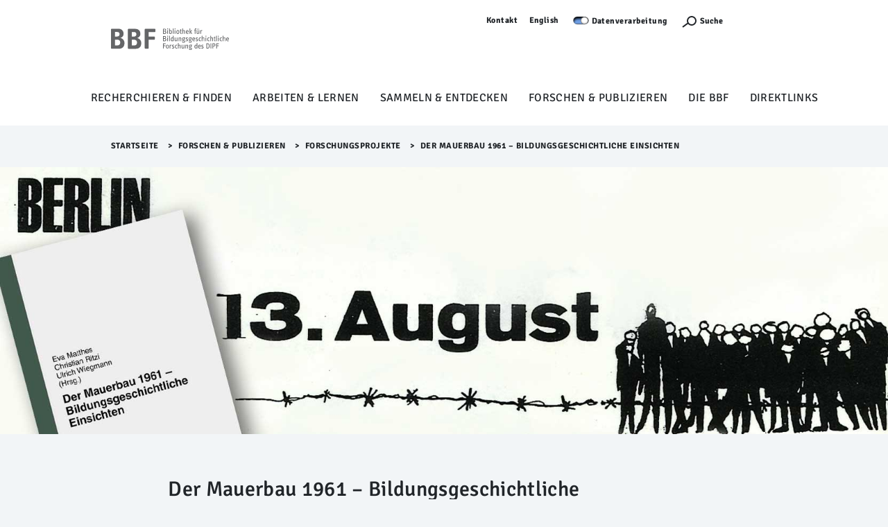

--- FILE ---
content_type: text/html;charset=utf-8
request_url: https://bbf.dipf.de/de/forschen-publizieren/forschungsprojekte/der-mauerbau-1961-bildungsgeschichtliche-einsichten
body_size: 7540
content:
<!DOCTYPE html>
<html lang="de" xml:lang="de" xmlns:xlink="http://www.w3.org/1999/xlink">
<head><meta content="text/html; charset=utf-8" http-equiv="Content-Type"/>
<meta charset="utf-8"/>
<meta content="width=device-width, initial-scale=1, shrink-to-fit=no" name="viewport"/>
<meta content="ie=edge" http-equiv="X-UA-Compatible"/>
<title>Der Mauerbau 1961 – Bildungsgeschichtliche Einsichten — BBF | Bibliothek für Bildungsgeschichtliche Forschung</title>
<link href="/++theme++dipftheme/++theme++dipftheme/images/favicon.ico" rel="shortcut icon" type="image/x-icon"/>
<link href="https://bbf.dipf.de/de/forschen-publizieren/forschungsprojekte/der-mauerbau-1961-bildungsgeschichtliche-einsichten" hreflang="de" rel="alternate"/><link href="https://bbf.dipf.de/en/research-publishing/research-projects/construction-of-the-berlin-wall-in-1961-2013-educational-historical-insights" hreflang="en" rel="alternate"/><link href="https://bbf.dipf.de/de/forschen-publizieren/forschungsprojekte/der-mauerbau-1961-bildungsgeschichtliche-einsichten/RSS" rel="alternate" title="Der Mauerbau 1961 – Bildungsgeschichtliche Einsichten - b'RSS 1.0'" type="application/rss+xml"/><link href="https://bbf.dipf.de/de/forschen-publizieren/forschungsprojekte/der-mauerbau-1961-bildungsgeschichtliche-einsichten/rss.xml" rel="alternate" title="Der Mauerbau 1961 – Bildungsgeschichtliche Einsichten - b'RSS 2.0'" type="application/rss+xml"/><link href="https://bbf.dipf.de/de/forschen-publizieren/forschungsprojekte/der-mauerbau-1961-bildungsgeschichtliche-einsichten/atom.xml" rel="alternate" title="Der Mauerbau 1961 – Bildungsgeschichtliche Einsichten - b'Atom'" type="application/rss+xml"/><link href="https://bbf.dipf.de/de/forschen-publizieren/forschungsprojekte/der-mauerbau-1961-bildungsgeschichtliche-einsichten" rel="canonical"/><link href="https://bbf.dipf.de/de/favicon.ico" rel="preload icon" type="image/vnd.microsoft.icon"/><link href="https://bbf.dipf.de/de/favicon.ico" rel="mask-icon"/><link href="https://bbf.dipf.de/@@search" rel="search" title="Website durchsuchen"/><link data-bundle="dipf.Projekte" href="https://bbf.dipf.de/++webresource++faff6e97-8a52-54e5-b5a3-9e3eed6c5b3a/++theme++dipf.Projekte/dipftheme/main.css" media="all" rel="stylesheet" type="text/css"/><link data-bundle="easyform" href="https://bbf.dipf.de/++webresource++b6e63fde-4269-5984-a67a-480840700e9a/++resource++easyform.css" media="all" rel="stylesheet" type="text/css"/><link data-bundle="faceted.jquery" href="https://bbf.dipf.de/++webresource++d5804eac-48ee-5c69-8389-75ac65829cb3/++plone++facetednavigation/faceted-jquery.min.css" media="all" rel="stylesheet" type="text/css"/><link data-bundle="faceted.view" href="https://bbf.dipf.de/++webresource++96c3556c-9d70-5d58-951a-ff5109db53b8/++plone++facetednavigation/faceted-view.min.css" media="all" rel="stylesheet" type="text/css"/><link data-bundle="faceted.edit" href="https://bbf.dipf.de/++webresource++688bdb99-253c-5b8b-bd8b-90f9b92d6ab0/++plone++facetednavigation/faceted-edit.min.css" media="all" rel="stylesheet" type="text/css"/><link data-bundle="multilingual" href="https://bbf.dipf.de/++webresource++4b25ebfe-4288-5cbe-b3d2-cfa66e33cd82/++resource++plone.app.multilingual.stylesheet/multilingual.css" media="all" rel="stylesheet" type="text/css"/><link data-bundle="plone-fullscreen" href="https://bbf.dipf.de/++webresource++ac83a459-aa2c-5a45-80a9-9d3e95ae0847/++plone++static/plone-fullscreen/fullscreen.css" media="all" rel="stylesheet" type="text/css"/><script async="True" data-bundle="plone-fullscreen" integrity="sha384-yAbXscL0aoE/0AkFhaGNz6d74lDy9Cz7PXfkWNqRnFm0/ewX0uoBBoyPBU5qW7Nr" src="https://bbf.dipf.de/++webresource++6aa4c841-faf5-51e8-8109-90bd97e7aa07/++plone++static/plone-fullscreen/fullscreen.js"></script><script data-bundle="plone" integrity="sha384-10Qe/QrU7Gixx5Q42MBnBA9KQdjKfonEsQ6yZ6ol2Z8D9usXt/Tsa1iTWSAuSXaa" src="https://bbf.dipf.de/++webresource++fed1f233-5888-5282-956c-f4e82a740844/++plone++static/bundle-plone/bundle.min.js"></script><script data-bundle="jquery_base64" integrity="sha384-o6fVEaZj7zu2AjH6hBOqlHYHjy38Usa59ar5w6Bli1AUa24V5fWnJ+EIqBnC4spI" src="https://bbf.dipf.de/++webresource++59b44c26-91cb-52bd-8b73-9d4b9008d1c6/++plone++geotransform/jquery.base64.min.js"></script><script data-bundle="geotransform" integrity="sha384-Bq8tiwfJm8nOj4JUoct58P6shyIESC8Dmt8o7kJAkYMRJjvQ0raDvJ+CCeLEpbFE" src="https://bbf.dipf.de/++webresource++da89f480-ad52-5e64-9f28-9c2cd115aa24/++plone++geotransform/geoMailDecoder.js"></script><script async="True" data-bundle="faceted.jquery" defer="True" integrity="sha384-Ofmq/ugkJSU/yCLuiyhTTiB+b5JnrNeXCgK7gkjNaIKwYnXpnyv1jSFyMSf3fPjC" src="https://bbf.dipf.de/++webresource++a4f06bff-41b9-589a-9c53-a3cae5dd93e3/++plone++facetednavigation/faceted-jquery.min.js"></script><script async="True" data-bundle="faceted.view" defer="True" integrity="sha384-+T6rtFxLhdfgxF6bbwq83ndwLqPQicaVp/cgM61jwK3O2tBhnYjhLndj84A5UfTm" src="https://bbf.dipf.de/++webresource++f1d185e2-8a9a-5a28-b6b7-0b6e4bbf35da/++plone++facetednavigation/faceted-view.min.js"></script><script async="True" data-bundle="faceted.edit" defer="True" integrity="sha384-vEz64MVbeerkh5k5x5CpPxZBe3O7ZML/rmSlWwicW7HjBmTOLtFVct6iPUKfHWDo" src="https://bbf.dipf.de/++webresource++9ff7b2fc-bb60-5b7e-a094-49a1fe46d833/++plone++facetednavigation/faceted-edit.min.js"></script><script data-bundle="dipf.Projekte" integrity="sha384-6R9pIISS/WVzcDazVNwOnDsxWrYlTx7Elof7toJvbp8+DrCg8DPoFQn1oMqD8VMJ" src="https://bbf.dipf.de/++webresource++20580667-f03a-5137-8eab-63dea5b00c55/++theme++dipf.Projekte/dipftheme/dipf.theme-remote.min.js"></script><script type="text/javascript">
        jQuery(function($){
            if (typeof($.datepicker) != "undefined"){
              $.datepicker.setDefaults(
                jQuery.extend($.datepicker.regional['de'],
                {dateFormat: 'dd.mm.yy'}));
            }
        });
        </script></head>
<body class="col-content frontend icons-off pat-markspeciallinks portaltype-projekt_dx section-forschen-publizieren site-de subsection-forschungsprojekte subsection-forschungsprojekte-der-mauerbau-1961-bildungsgeschichtliche-einsichten template-view thumbs-on userrole-anonymous viewpermission-view" data-base-subsite-url="https://bbf.dipf.de" data-base-url="https://bbf.dipf.de/de/forschen-publizieren/forschungsprojekte/der-mauerbau-1961-bildungsgeschichtliche-einsichten" data-i18ncatalogurl="https://bbf.dipf.de/plonejsi18n" data-pat-markspeciallinks='{"external_links_open_new_window": true, "mark_special_links": false}' data-pat-pickadate='{"selectYears": 200}' data-portal-url="https://bbf.dipf.de" data-show-breadcrumb="False" data-subsite-id="bbf" data-subsite-multilingual="true" data-view-url="https://bbf.dipf.de/de/forschen-publizieren/forschungsprojekte/der-mauerbau-1961-bildungsgeschichtliche-einsichten" dir="ltr" id="visual-portal-wrapper"><section id="portal-toolbar"></section><div id="page">
<header class="page-partial" id="page-header">
<nav class="desktop-layer-outer" role="navigation">
<div class="desktop-layer-inner layer">
<div class="layer-upper wrap-last pt-xs bg-lite">
<!--skip-link--><a class="link skip-link show-on-focus sans-m2 d-none d-block__l" href="#menu-sidebar">Menü Überspringen</a>
<div aria-label="Sekundaer" class="menu-meta desktop-meta frame d-none d-block__l" role="navigation">
<nav class="menu-meta sans-m2 strong chain-xs jc-end">
<a href="https://bbf.dipf.de/de/die-bbf/kontakt">Kontakt</a>
<a class="dipfpresse" href="/de/directlinks/presseinformationen">Presse</a>
<ul id="portal-languageselector">
<li class="currentLanguage language-de">
<a href="https://bbf.dipf.de/@@multilingual-selector/8715495938ca411b8aeee82505ed0976/de?set_language=de" title="Deutsch">Deutsch</a>
</li>
<li class="language-en">
<a href="https://bbf.dipf.de/@@multilingual-selector/8715495938ca411b8aeee82505ed0976/en?set_language=en" title="English">English</a>
</li>
</ul>
<div id="cookieswitcher">
<span class="switch off" id="matomoAjaxOptButton" title="Besuch und Navigation werden hier anonym erfasst und ausgewertet. Für Einstellung bitte Schalter nutzen, für Hinweise bitte Link folgen.">Not track</span>
<a href="https://www.dipf.de/de/datenschutz">Datenverarbeitung</a>
<script>var matomoUrl = 'https://analyse.dipf.de/piwik/'</script>
<script src="https://bbf.dipf.de/++theme++collective.cookieswitcher/cookieswitcher.js"></script>
<style type="text/css">@import url(https://bbf.dipf.de/++theme++collective.cookieswitcher/cookieswitcher.css)</style>
</div>
<button aria-controls="search-layer" aria-expanded="false" aria-label="Suchefunktion Öffnen" class="search-toggle" type="button">
<span class="icon icon-s">
<svg height="12px" width="24px">
<use xlink:href="/++theme++dipftheme/++theme++dipftheme/images/icons.svg#icon-search-s"></use>
</svg>
</span>
<label>Suche</label>
</button>
<a href="https://bbf.dipf.de/de/acl_users/entraid_bbf/sls" icon="plone-login" id="personaltools-login" title="Anmelden">Anmelden</a>
</nav>
</div>
<div class="menu-main frame d-flex ai-start pb-xs pb-0__l rel">
<a class="link-outer logo d-flex ai-center" href="/">
</a><a href="https://bbf.dipf.de/de" id="portal-logo" title="BBF | Bibliothek für Bildungsgeschichtliche Forschung">
<img alt="BBF | Bibliothek für Bildungsgeschichtliche Forschung" height="100" src="https://bbf.dipf.de/de/@@images/logo" title="BBF | Bibliothek für Bildungsgeschichtliche Forschung"/></a>
</div>
<div class="phablet-meta frame-right d-none__l fix-tr d-flex jc-end py-xs">
<button aria-controls="menu-phablet-outer" aria-expanded="false" aria-label="Menu Öffnen" class="phablet-toggle ml-auto fx-0-0" type="button">
<span class="bars"></span>
</button>
</div>
</div>
<div class="layer-lower d-block__l" id="menu-desktop" role="tablist">
<div class="tabs-outer rel">
<div class="tabs-inner w-100">
<div class="wrap-last clip pb-s">
<div class="tabs-frame frame bg-lite">
<div class="tabs-list chain-s ai-center jc-center rel">
<a aria-controls="desktop-menu-panel-48" aria-expanded="false" class="menu-toggle sans-m1" data-path="1" id="desktop-menu-tab-48" type="button"></a><a aria-haspopup="true" class="state-published link-outer menu-toggle sans-m1" href="https://bbf.dipf.de/de/recherchieren-finden" style="color: black; text-decoration: none;">Recherchieren &amp; Finden</a><a aria-haspopup="true" class="state-published link-outer menu-toggle sans-m1" href="https://bbf.dipf.de/de/arbeiten-lernen" style="color: black; text-decoration: none;">Arbeiten &amp; Lernen</a><a aria-haspopup="true" class="state-published link-outer menu-toggle sans-m1" href="https://bbf.dipf.de/de/sammeln-entdecken" style="color: black; text-decoration: none;">Sammeln &amp; Entdecken</a><a aria-haspopup="true" class="state-published link-outer menu-toggle sans-m1" href="https://bbf.dipf.de/de/forschen-publizieren" style="color: black; text-decoration: none;">Forschen &amp; Publizieren</a><a aria-haspopup="true" class="state-published link-outer menu-toggle sans-m1" href="https://bbf.dipf.de/de/die-bbf" style="color: black; text-decoration: none;">Die BBF</a><a aria-haspopup="true" class="state-published link-outer menu-toggle sans-m1" href="https://bbf.dipf.de/de/direct-links" style="color: black; text-decoration: none;">Direktlinks</a>
</div>
</div>
</div>
</div>
</div>
<div aria-hidden="true" class="panels-outer rel wrap-last" id="desktop-menu-panels" role="region" style="display: none">
<div class="panels-inner frame stack-m py-m fg-lite">
<div class="hold d-flex">
<div class="menu-back">
<button class="link-outer d-flex ai-center" tabindex="-1" type="button">
<span class="d-block icon icon-s"><svg>
<use xlink:href="/++theme++dipftheme/images/icons.svg#icon-chevron-left-s"></use></svg></span><span class="d-block link-inner ml-xxs">Zurück</span>
</button>
</div>
<button aria-controls="desktop-menu-panels" aria-expanded="false" class="ml-auto fx-0-0" type="button">
<span class="d-block icon icon-s"><svg>
<use xlink:href="/++theme++dipftheme/images/icons.svg#icon-close-m"></use></svg></span>
</button>
</div>
<div class="menu-clip clip">
<div class="menu-push flow-s" style="transform: translateX(0%)">
</div>
</div>
</div>
</div>
</div>
</div>
</nav>
<nav class="sidebar-layer" id="menu-sidebar"></nav>
<nav aria-hidden="true" class="phablet-layer layer d-none__l fix bg-scirocco fg-lite" id="menu-phablet-outer" role="navigation">
<div class="frame-right fix-tr d-flex jc-end py-xs">
<button aria-controls="menu-phablet-outer" aria-expanded="false" aria-label="Menu Öffnen" class="phablet-toggle ml-auto fx-0-0" type="button">
<span class="bars"></span>
</button>
</div>
<div class="menu-main" id="menu-phablet" role="region">
<div class="hold" style="background-color: rgba(0, 0, 0, 0.17)">
<div class="abs-trbl d-flex jc-center ai-center">
<div class="a-center"></div>
</div>
</div>
</div>
<div class="menu-foot fg-lite py-m">
<nav class="menu-meta sans-m2 strong chain-xs jc-center">
<a href="https://bbf.dipf.de/de/die-bbf/kontakt">Kontakt</a>
<a class="dipfpresse" href="/de/directlinks/presseinformationen">Presse</a>
<ul id="portal-languageselector">
<li class="currentLanguage language-de">
<a href="https://bbf.dipf.de/@@multilingual-selector/8715495938ca411b8aeee82505ed0976/de?set_language=de" title="Deutsch">Deutsch</a>
</li>
<li class="language-en">
<a href="https://bbf.dipf.de/@@multilingual-selector/8715495938ca411b8aeee82505ed0976/en?set_language=en" title="English">English</a>
</li>
</ul>
<div id="cookieswitcher">
<span class="switch off" id="matomoAjaxOptButton" title="Besuch und Navigation werden hier anonym erfasst und ausgewertet. Für Einstellung bitte Schalter nutzen, für Hinweise bitte Link folgen.">Not track</span>
<a href="https://www.dipf.de/de/datenschutz">Datenverarbeitung</a>
<script>var matomoUrl = 'https://analyse.dipf.de/piwik/'</script>
<script src="https://bbf.dipf.de/++theme++collective.cookieswitcher/cookieswitcher.js"></script>
<style type="text/css">@import url(https://bbf.dipf.de/++theme++collective.cookieswitcher/cookieswitcher.css)</style>
</div>
<button aria-controls="search-layer" aria-expanded="false" aria-label="Suchefunktion Öffnen" class="search-toggle" type="button">
<span class="icon icon-s"><svg height="12px" width="24px">
<use xlink:href="/++theme++dipftheme/images/icons.svg#icon-search-s"></use></svg></span>
</button>
</nav>
</div>
</nav>
<div aria-hidden="true" class="modal frame py-xs bg-scirocco fg-lite" id="search-layer">
<div class="search-close d-flex jc-end">
<button aria-controls="search-layer" aria-expanded="false" class="search-toggle" id="9xgupmh" type="button">
<span class="bars"></span>
</button>
</div>
<form action="https://bbf.dipf.de/de/@@search" autocomplete="off" class="search-form sans-t1 fg-lite strong">
<label class="vhide">Suche</label>
<input autocomplete="off" class="search-input" id="r840k5z" name="SearchableText" placeholder="Website durchsuchen" title="Website durchsuchen" type="search"/>
<button class="search-submit" type="submit">
<div class="icon icon-s2">
</div>
</button>
</form>
</div>
</header>
<main class="wrap-last bg-lite" id="page-main">
<div class="frame clip" id="page-main-fg">
<div class="breadcrumb py-xs">
<nav class="plone-breadcrumb sans-m2 strong" id="portal-breadcrumbs">
<a class="link" href="https://bbf.dipf.de/de">Startseite</a>
<span class="spacer">&gt;​</span>
<a class="link" href="https://bbf.dipf.de/de/forschen-publizieren">Forschen &amp; Publizieren</a>
<span class="spacer">&gt;​</span>
<a class="link" href="https://bbf.dipf.de/de/forschen-publizieren/forschungsprojekte">Forschungsprojekte</a>
<span class="spacer">&gt;​</span>
<span id="breadcrumbs-current">Der Mauerbau 1961 – Bildungsgeschichtliche Einsichten</span>
</nav>
</div>
<div class="stack-xxl modular-stack">
<div class="header-generic-index" role="banner"><div class="banner_container portal-banner gigantic slider-scale bleed">
<div class="banner-wrapper">
<div class="bannerImage">
<img class="bannerImageImage" src="https://bbf.dipf.de/de/forschen-publizieren/forschungsprojekte/der-mauerbau-1961-bildungsgeschichtliche-einsichten/@@images/banner_image/slider"/>
</div>
</div>
</div></div>
<aside id="global_statusmessage"></aside>
<div class="stack-xl push-ml"><!--START_PRIMARY_AREA--><div class="heading-stack-left stack-s span-content-left" id="primary-area">
<h1>Der Mauerbau 1961 – Bildungsgeschichtliche Einsichten</h1>
<div class="sans-t1 strong">
<p class="lead">Den 50. Jahrestag des Mauerbaus nahmen die BBF und die Sektion Historische Bildungsforschung in der Deutschen Gesellschaft für Erziehungswissenschaft (DGfE) zum Anlass, auf einer gemeinsam Tagung über die Bedeutung des 13. August 1961 für Erziehung, Bildung und Sozialisation im seit 1945 geteilten Nachkriegsdeutschland zu diskutieren.</p>
</div>
<div class="plain-txt">
<div id="content-core">
<h2 class="accordion">Projektbeschreibung</h2>
<p>Zentrale Fragestellungen der Tagung waren, ob dem Mauerbau für die Bildungshistoriografie ein Zäsurenstatus zukommt, und wie sich die Grenzschließung auf die Entwicklung politischer Bildung in der alten Bundesrepublik und auf die sozialistische Erziehung im Staatsbürgerkundeunterricht der DDR auswirkte.</p>
<p>Die Zugänge zum Thema waren weit gefächert. Neben der Analyse von ost- und westdeutschen Zeitschriften, Lehrbüchern und Lehrmitteln sowie einer Fallstudie wurde die Perspektive der Lehrkräfte und Schüler*innen anhand von Schülerzeitungen und Berichten von pädagogischen Studienreisen in die geteilte Stadt besonders berücksichtigt. Außerdem beschäftigt sich ein Beitrag historisch-vergleichend mit der Bedeutung des Mauerbaus für die Schulerziehung in Polen und der Tschechoslowakei.</p>
<h2 class="accordion">Publikationen</h2>
<p>Matthes, Eva/Ritzi, Christian/Wiegmann, Ulrich (Hrsg.) (2014): Der Mauerbau 1961 – Bildungsgeschichtliche Einsichten. Bad Heilbrunn: Verlag Julius Klinkhardt. 251 S. (<a href="https://bibliothekskatalog.bbf.dipf.de/cgi-bin/koha/opac-detail.pl?biblionumber=97391">Titel im Bibliothekskatalog</a>)</p>
<h2 class="accordion">Kooperationen</h2>
<ul>
<li><a class="external-link" href="https://www.uni-augsburg.de" rel="noopener" target="_blank" title="Universität Augsburg">Universität Augsburg</a></li>
</ul>
<h2 class="accordion">Projektleitung</h2>
<ul>
<li>Prof. Dr. Eva Matthes (Universität Augsburg)</li>
<li>Dr. Christian Ritzi (BBF)</li>
<li><a class="external-link" href="http://www.dipf.de/de/institut/personen/wiegmann-ulrich" rel="noopener" target="_blank" title="Prof. Dr. Ulrich Wiegmann">Prof. Dr. Ulrich Wiegmann (BBF)</a></li>
</ul>
<h2 class="accordion">Projektdaten</h2>
<table class="projektdaten listing">
<tr>
<th>
<span>Projektart:</span>
</th>
<td>
            Publikationsprojekt
          </td>
</tr>
<tr>
<th>
<span>Status:</span>
</th>
<td>
<div>
              Abgeschlossenes Projekt
            </div>
</td>
</tr>
<tr>
<th>
<span>Laufzeit:</span>
</th>
<td>
<div>
<span>05/2012 – 07/2014</span>
</div>
</td>
</tr>
<tr>
<th>Kontakt:</th>
<td>
<a href="https://www.dipf.de/de/institut/personen/wiegmann-ulrich">
                  Ulrich Wiegmann 
                </a>
</td>
</tr>
</table>
</div>
</div>
<div class="documentByLine" id="plone-document-byline"></div>
</div><!--END_PRIMARY_AREA--></div>
<!--START_MODULAR_AREA-->
<section class="listing-flow stack-ml"></section>
</div>
</div>
</main>
<footer id="page-footer">
<div class="nav">
<ul class="social-links">
<li><a href="https://eduresearch.social/@bbf_dipfberlin/" rel="me"><img alt="Mastodon" class="image-richtext image-inline" height="19" src="https://bbf.dipf.de/de/logo-footer/mastodon-logo.svg/@@images/image-16-e7a722598c6b78c7cb26460a5f4f15a0.svg" title="Mastodon" width="18"/></a></li>
<li><a href="https://bsky.app/profile/bbfdipf.bsky.social"><picture><source srcset="https://bbf.dipf.de/de/logo-footer/bluesky_logo.svg/@@images/image-400-6d97292adfa6e9162d85dcc4d5373c4f.png 400w,https://bbf.dipf.de/de/logo-footer/bluesky_logo.svg/@@images/image-200-e46ff97473a22c7e704bb5b1e94ad041.png 200w,https://bbf.dipf.de/de/logo-footer/bluesky_logo.svg/@@images/image-800-c1f836bc1c49dc4619ea423c9c233b06.png 800w,https://bbf.dipf.de/de/logo-footer/bluesky_logo.svg/@@images/image-1000-8eaa57fbbf96262038af0819398859ac.png 1000w"/><img alt=" Bluesky" class="image-richtext picture-variant-medium" height="19px" loading="lazy" src="https://bbf.dipf.de/de/logo-footer/bluesky_logo.svg/@@images/image-400-6d97292adfa6e9162d85dcc4d5373c4f.png" title="Logo Bluesky" width="19px"/></picture></a></li>
<li><a href="https://www.facebook.com/bildungsforschung.dipf" rel="noopener" target="_blank"> <img alt="Facebook" height="16px" src="../++theme++dipftheme/images/icon-facebook.svg"/> </a></li>
<li><a href="https://www.instagram.com/dipf_aktuell/" rel="noopener" target="_blank"> <img alt="Instgramm" height="16px" src="../++theme++dipftheme/images/icon-instgramm.svg"/></a></li>
</ul>
<ul class="footer-nav">
<li><img alt="Leichte Sprache" height="16" src="../../++theme++dipftheme/images/icon-leichte-sprache.svg"/> <a href="https://bbf.dipf.de/de/infos-in-leichter-sprache/infos-in-leichter-sprache">Leichte Sprache</a></li>
<li><a href="https://www.dipf.de/de/barrierefreiheit" rel="noopener" target="_blank">Barrierefreiheit</a></li>
<li><a href="https://www.dipf.de/de/datenschutz" rel="noopener" target="_blank">Datenschutz</a></li>
<li><a href="https://www.dipf.de/de/impressum" rel="noopener" target="_blank">Impressum</a></li>
<li><a href="https://bbf.dipf.de/de/forschen-publizieren/forschungsprojekte/sitemap">Sitemap</a></li>
</ul>
</div>
<div class="logos">
<ul>
<li>Die BBF ist eine Abteilung des<a href="https://www.dipf.de/de"><img alt="Logo DIPF" class="image-richtext image-inline" height="68" src="https://bbf.dipf.de/de/logo-footer/logo-dipf-de.svg/@@images/image-800-897473c7a5c48904b10a5381ef9e94ff.svg" title="Logo DIPF" width="150"/></a></li>
</ul>
</div>
</footer>
</div>
<style type="text/css">#page-header #portal-logo {
    height: 60px;
}</style>
<!-- Piwik --><script type="text/javascript">
              var _paq = window._paq || [];
              /* tracker methods like "setCustomDimension" should be called before "trackPageView" */
              _paq.push(['disableCookies']);
              _paq.push(['trackPageView']);
              _paq.push(['enableLinkTracking']);
              (function() {
              var u="https://analyse.dipf.de/piwik/";
              _paq.push(['setTrackerUrl', u+'matomo.php']);
              _paq.push(['setSiteId', '8']);
              var d=document, g=d.createElement('script'), s=d.getElementsByTagName('script')[0];
              g.type='text/javascript'; g.async=true; g.defer=true; g.src=u+'matomo.js'; s.parentNode.insertBefore(g,s);
              })();
          </script><noscript><p><img alt="" src="//analyse.dipf.de/piwik/matomo.php?idsite=8" style="border:0;"/></p></noscript><!-- End Piwik Code --></body>
</html>

--- FILE ---
content_type: text/css; charset=utf-8
request_url: https://bbf.dipf.de/++webresource++faff6e97-8a52-54e5-b5a3-9e3eed6c5b3a/++theme++dipf.Projekte/dipftheme/main.css
body_size: 680860
content:
/*! dipf.theme 1.0.0 */
body,
div,
span,
applet,
object,
iframe,
h1,
h2,
h3,
h4,
h5,
h6,
p,
blockquote,
pre,
a,
abbr,
acronym,
address,
big,
cite,
code,
del,
dfn,
em,
img,
ins,
kbd,
q,
s,
samp,
small,
strike,
strong,
sub,
sup,
tt,
var,
b,
u,
i,
center,
dl,
dt,
dd,
ol,
ul,
li,
fieldset,
form,
label,
legend,
table,
caption,
tbody,
tfoot,
thead,
tr,
th,
td,
article,
aside,
canvas,
details,
embed,
figure,
figcaption,
footer,
header,
hgroup,
menu,
nav,
output,
ruby,
section,
summary,
time,
mark,
audio,
video,
*,
*:before,
*:after {
  box-sizing: inherit;
  margin: 0;
  padding: 0;
  border: 0 none;
  outline: 0 none;
  background: transparent;
  text-align: inherit;
  direction: inherit;
  font-family: inherit;
}

html {
  box-sizing: border-box;
  font-family: sans-serif;
  font-weight: normal;
  font-style: normal;
  font-size: 100%;
  line-height: 1.25;
  text-align: left;
  direction: ltr;
  text-rendering: auto;
  -ms-text-size-adjust: 100%;
  -webkit-text-size-adjust: 100%;
  -webkit-font-smoothing: antialiased;
  -moz-osx-font-smoothing: grayscale;
  -webkit-tap-highlight-color: rgba(0, 0, 0, 0);
  -ms-overflow-style: scrollbar;
}

@-ms-viewport {
  width: device-width;
}

article,
aside,
details,
dialog,
figcaption,
figure,
footer,
header,
main,
menu,
menuitem,
nav,
section,
summary,
address,
blockquote,
dd,
div,
dl,
dt,
h1,
h2,
h3,
h4,
h5,
h6,
hgroup,
hr,
ol,
p,
pre,
ul {
  display: block;
  margin: 0;
  padding: 0;
}

hr {
  height: 0;
  overflow: visible;
  border: none;
  border-top: 3px solid #999;
}

ol,
ul {
  list-style: none;
}

blockquote,
q {
  quotes: none;
}

blockquote:before,
blockquote:after,
q:before,
q:after {
  content: "";
  content: none;
}

pre {
  overflow: auto;
  -ms-overflow-style: scrollbar;
}

applet,
audio,
canvas,
embed,
iframe,
img,
map,
noembed,
object,
picture,
svg,
video {
  display: block;
  max-width: 100%;
  border-style: none;
  border: 0;
}

a applet,
button applet,
label applet,
a audio,
button audio,
label audio,
a canvas,
button canvas,
label canvas,
a embed,
button embed,
label embed,
a iframe,
button iframe,
label iframe,
a img,
button img,
label img,
a map,
button map,
label map,
a noembed,
button noembed,
label noembed,
a object,
button object,
label object,
a picture,
button picture,
label picture,
a svg,
button svg,
label svg,
a video,
button video,
label video {
  pointer-events: none;
}

svg,
symbol {
  overflow: visible;
}

audio:not([controls]) {
  display: none;
  height: 0;
}

iframe {
  frameborder: 0;
}

[hidden],
template,
slot,
script,
noscript,
link,
title,
meta {
  display: none;
}

abbr,
acronym,
b,
bdo,
big,
br,
cite,
code,
dfn,
em,
i,
kbd,
q,
samp,
select,
small,
span,
strong,
sub,
sup,
time,
tt,
var {
  display: inline;
  vertical-align: baseline;
  white-space: normal;
}

code,
kbd,
pre,
samp {
  font-family: monospace, monospace;
  font-size: 1em;
}

abbr[title],
dfn[title] {
  border-bottom: 0;
  text-decoration: underline;
  -webkit-text-decoration: underline dotted;
  text-decoration: underline dotted;
  cursor: help;
}

dfn {
  font-style: italic;
}

b,
strong {
  font-weight: inherit;
  font-weight: bold;
}

em,
i {
  font-style: italic;
}

ins {
  background-color: #ff0;
  color: #000;
  text-decoration: none;
}

mark {
  background-color: #ff0;
  color: #000;
  font-style: italic;
  font-weight: bold;
}

small {
  font-size: 80%;
}

sub,
sup {
  font-size: 75%;
  line-height: 0;
  position: relative;
  vertical-align: baseline;
}

sub {
  bottom: -0.25em;
}

sup {
  top: -0.5em;
}

del {
  text-decoration: line-through;
}

table {
  display: block;
  width: 100%;
  border: 0;
  table-layout: fixed;
  border-collapse: collapse;
  border-spacing: 0;
}

caption {
  text-align: inherit;
  caption-side: bottom;
}

th {
  text-align: inherit;
}

a {
  background-color: transparent;
  -webkit-text-decoration-skip: objects;
}

a:active,
a:hover {
  outline-width: 0;
}

button,
input[type="button"],
input[type="submit"],
input[type="reset"] {
  cursor: pointer;
}

[tabindex="-1"]:focus {
  outline: 0 !important;
}

form {
  display: block;
}

fieldset {
  display: block;
  margin-right: 0;
  margin-left: 0;
  padding: 0;
  outline: none;
  border: none;
}

button,
input,
select {
  vertical-align: middle;
}

button,
input,
optgroup,
select,
textarea {
  -webkit-appearance: none;
  -moz-appearance: none;
  appearance: none;
  font: inherit;
  margin: 0;
}

optgroup {
  font-weight: bold;
}

button,
input {
  overflow: visible;
}

button,
select {
  text-transform: none;
}

button,
input[type="button"],
input[type="reset"],
input[type="submit"] {
  -webkit-appearance: button;
}

button::-moz-focus-inner,
input[type="button"]::-moz-focus-inner,
input[type="reset"]::-moz-focus-inner,
input[type="submit"]::-moz-focus-inner {
  border-style: none;
  padding: 0;
}

button:-moz-focusring,
input[type="button"]:-moz-focusring,
input[type="reset"]:-moz-focusring,
input[type="submit"]:-moz-focusring {
  outline: 1px dotted ButtonText;
}

fieldset {
  border: 1px solid #c0c0c0;
  margin: 0 2px;
  padding: 0.35em 0.625em 0.75em;
}

legend {
  box-sizing: border-box;
  color: inherit;
  display: table;
  max-width: 100%;
  padding: 0;
  white-space: normal;
}

textarea {
  overflow: auto;
}

[type="checkbox"],
[type="radio"] {
  box-sizing: border-box;
  padding: 0;
}

[type="number"]::-webkit-inner-spin-button,
[type="number"]::-webkit-outer-spin-button {
  height: auto;
}

[type="search"]::-webkit-search-cancel-button,
[type="search"]::-webkit-search-decoration {
  -webkit-appearance: none;
}

::-webkit-input-placeholder {
  color: inherit;
  opacity: 0.54;
}

::-webkit-file-upload-button {
  -webkit-appearance: button;
  font: inherit;
}

button {
  border-radius: 0;
}

button:focus {
  outline: 1px dotted;
  outline: 5px auto -webkit-focus-ring-color;
}

input,
button,
select,
optgroup,
textarea {
  margin: 0;
  font-family: inherit;
  font-size: inherit;
  line-height: inherit;
}

button,
input {
  overflow: visible;
}

button,
select {
  text-transform: none;
}

button,
html [type="button"],
[type="reset"],
[type="submit"] {
  -webkit-appearance: button;
}

button::-moz-focus-inner,
[type="button"]::-moz-focus-inner,
[type="reset"]::-moz-focus-inner,
[type="submit"]::-moz-focus-inner {
  padding: 0;
  border-style: none;
}

input[type="radio"],
input[type="checkbox"] {
  box-sizing: border-box;
  padding: 0;
}

input[type="date"],
input[type="time"],
input[type="datetime-local"],
input[type="month"] {
  -webkit-appearance: listbox;
}

textarea {
  overflow: auto;
  resize: vertical;
}

fieldset {
  min-width: 0;
  padding: 0;
  margin: 0;
  border: 0;
}

legend {
  display: block;
  width: 100%;
  max-width: 100%;
  padding: 0;
  margin-bottom: 0.5rem;
  font-size: 1.5rem;
  line-height: inherit;
  color: inherit;
  white-space: normal;
}

progress {
  vertical-align: baseline;
}

[type="number"]::-webkit-inner-spin-button,
[type="number"]::-webkit-outer-spin-button {
  height: auto;
}

[type="search"] {
  outline-offset: -2px;
  -webkit-appearance: none;
}

[type="search"]::-webkit-search-cancel-button,
[type="search"]::-webkit-search-decoration {
  -webkit-appearance: none;
}

::-webkit-file-upload-button {
  font: inherit;
  -webkit-appearance: button;
}

output {
  display: inline-block;
}

summary {
  display: list-item;
  cursor: pointer;
}

template {
  display: none;
}

@media screen and (max-width: 25.999em) {
  html {
    font-size: 16px;
    line-height: 1.25;
  }
}

@media screen and (min-width: 26em) and (max-width: 35.999em) {
  html {
    font-size: 16px;
    line-height: 1.25;
  }
}

@media screen and (min-width: 36em) and (max-width: 51.999em) {
  html {
    font-size: 16px;
    line-height: 1.25;
  }
}

@media screen and (min-width: 52em) and (max-width: 71.999em) {
  html {
    font-size: 16px;
    line-height: 1.25;
  }
}

@media screen and (min-width: 72em) and (max-width: 103.999em) {
  html {
    font-size: 16px;
    line-height: 1.25;
  }
}

@media screen and (min-width: 104em) {
  html {
    font-size: 16px;
    line-height: 1.25;
  }
}

.sans,
[class^="sans-"],
[class*=" sans-"],
body {
  font-family: "Signika", sans-serif;
  letter-spacing: calc(1px - 0.04167em);
}

.mono,
[class^="mono-"],
[class*=" mono-"] {
  font-family: "Signika", monaco, consolas, monospace;
  letter-spacing: calc(0.75px - 0.04688em);
}

@media screen and (max-width: 25.999em) {
  .sans-m2 {
    font-size: 0.75rem;
    line-height: 1.66667;
  }
}

@media screen and (min-width: 26em) and (max-width: 35.999em) {
  .sans-m2 {
    font-size: 0.75rem;
    line-height: 1.66667;
  }
}

@media screen and (min-width: 36em) and (max-width: 51.999em) {
  .sans-m2 {
    font-size: 0.75rem;
    line-height: 1.66667;
  }
}

@media screen and (min-width: 52em) and (max-width: 71.999em) {
  .sans-m2 {
    font-size: 0.75rem;
    line-height: 1.66667;
  }
}

@media screen and (min-width: 72em) and (max-width: 103.999em) {
  .sans-m2 {
    font-size: 0.75rem;
    line-height: 1.66667;
  }
}

@media screen and (min-width: 104em) {
  .sans-m2 {
    font-size: 0.75rem;
    line-height: 1.66667;
  }
}

@media screen and (max-width: 25.999em) {
  .sans-m1b {
    font-size: 0.9375rem;
    line-height: 1.66667;
  }
}

@media screen and (min-width: 26em) and (max-width: 35.999em) {
  .sans-m1b {
    font-size: 0.9375rem;
    line-height: 1.66667;
  }
}

@media screen and (min-width: 36em) and (max-width: 51.999em) {
  .sans-m1b {
    font-size: 0.9375rem;
    line-height: 1.66667;
  }
}

@media screen and (min-width: 52em) and (max-width: 71.999em) {
  .sans-m1b {
    font-size: 0.9375rem;
    line-height: 1.66667;
  }
}

@media screen and (min-width: 72em) and (max-width: 103.999em) {
  .sans-m1b {
    font-size: 0.9375rem;
    line-height: 1.66667;
  }
}

@media screen and (min-width: 104em) {
  .sans-m1b {
    font-size: 1rem;
    line-height: 1.5625;
  }
}

@media screen and (max-width: 25.999em) {
  .sans-m1 {
    font-size: 1rem;
    line-height: 1.5625;
  }
}

@media screen and (min-width: 26em) and (max-width: 35.999em) {
  .sans-m1 {
    font-size: 1rem;
    line-height: 1.5625;
  }
}

@media screen and (min-width: 36em) and (max-width: 51.999em) {
  .sans-m1 {
    font-size: 1rem;
    line-height: 1.5625;
  }
}

@media screen and (min-width: 52em) and (max-width: 71.999em) {
  .sans-m1 {
    font-size: 1rem;
    line-height: 1.5625;
  }
}

@media screen and (min-width: 72em) and (max-width: 103.999em) {
  .sans-m1 {
    font-size: 1rem;
    line-height: 1.5625;
  }
}

@media screen and (min-width: 104em) {
  .sans-m1 {
    font-size: 1rem;
    line-height: 1.5625;
  }
}

@media screen and (max-width: 25.999em) {
  .sans-h6 {
    font-size: 1.25rem;
    line-height: 1.5;
  }
}

@media screen and (min-width: 26em) and (max-width: 35.999em) {
  .sans-h6 {
    font-size: 1.25rem;
    line-height: 1.5;
  }
}

@media screen and (min-width: 36em) and (max-width: 51.999em) {
  .sans-h6 {
    font-size: 1.25rem;
    line-height: 1.5;
  }
}

@media screen and (min-width: 52em) and (max-width: 71.999em) {
  .sans-h6 {
    font-size: 1.25rem;
    line-height: 1.5;
  }
}

@media screen and (min-width: 72em) and (max-width: 103.999em) {
  .sans-h6 {
    font-size: 1.25rem;
    line-height: 1.5;
  }
}

@media screen and (min-width: 104em) {
  .sans-h6 {
    font-size: 1.25rem;
    line-height: 1.5;
  }
}

@media screen and (max-width: 25.999em) {
  .sans-h5 {
    font-size: 1.25rem;
    line-height: 1.5;
  }
}

@media screen and (min-width: 26em) and (max-width: 35.999em) {
  .sans-h5 {
    font-size: 1.25rem;
    line-height: 1.5;
  }
}

@media screen and (min-width: 36em) and (max-width: 51.999em) {
  .sans-h5 {
    font-size: 1.25rem;
    line-height: 1.5;
  }
}

@media screen and (min-width: 52em) and (max-width: 71.999em) {
  .sans-h5 {
    font-size: 1.25rem;
    line-height: 1.5;
  }
}

@media screen and (min-width: 72em) and (max-width: 103.999em) {
  .sans-h5 {
    font-size: 1.375rem;
    line-height: 1.36364;
  }
}

@media screen and (min-width: 104em) {
  .sans-h5 {
    font-size: 1.375rem;
    line-height: 1.36364;
  }
}

@media screen and (max-width: 25.999em) {
  .sans-h4 {
    font-size: 1.25rem;
    line-height: 1.5;
  }
}

@media screen and (min-width: 26em) and (max-width: 35.999em) {
  .sans-h4 {
    font-size: 1.25rem;
    line-height: 1.5;
  }
}

@media screen and (min-width: 36em) and (max-width: 51.999em) {
  .sans-h4 {
    font-size: 1.25rem;
    line-height: 1.5;
  }
}

@media screen and (min-width: 52em) and (max-width: 71.999em) {
  .sans-h4 {
    font-size: 1.25rem;
    line-height: 1.5;
  }
}

@media screen and (min-width: 72em) and (max-width: 103.999em) {
  .sans-h4 {
    font-size: 1.875rem;
    line-height: 1.33333;
  }
}

@media screen and (min-width: 104em) {
  .sans-h4 {
    font-size: 1.875rem;
    line-height: 1.33333;
  }
}

@media screen and (max-width: 25.999em) {
  .sans-h3 {
    font-size: 1.5625rem;
    line-height: 1.4;
  }
}

@media screen and (min-width: 26em) and (max-width: 35.999em) {
  .sans-h3 {
    font-size: 1.5625rem;
    line-height: 1.4;
  }
}

@media screen and (min-width: 36em) and (max-width: 51.999em) {
  .sans-h3 {
    font-size: 1.5625rem;
    line-height: 1.4;
  }
}

@media screen and (min-width: 52em) and (max-width: 71.999em) {
  .sans-h3 {
    font-size: 1.5625rem;
    line-height: 1.4;
  }
}

@media screen and (min-width: 72em) and (max-width: 103.999em) {
  .sans-h3 {
    font-size: 1.875rem;
    line-height: 1.33333;
  }
}

@media screen and (min-width: 104em) {
  .sans-h3 {
    font-size: 1.875rem;
    line-height: 1.33333;
  }
}

@media screen and (max-width: 25.999em) {
  .sans-h2c {
    font-size: 1.5625rem;
    line-height: 1.4;
  }
}

@media screen and (min-width: 26em) and (max-width: 35.999em) {
  .sans-h2c {
    font-size: 1.5625rem;
    line-height: 1.4;
  }
}

@media screen and (min-width: 36em) and (max-width: 51.999em) {
  .sans-h2c {
    font-size: 1.875rem;
    line-height: 1.33333;
  }
}

@media screen and (min-width: 52em) and (max-width: 71.999em) {
  .sans-h2c {
    font-size: 2.1875rem;
    line-height: 1.28571;
  }
}

@media screen and (min-width: 72em) and (max-width: 103.999em) {
  .sans-h2c {
    font-size: 2.8125rem;
    line-height: 1.22222;
  }
}

@media screen and (min-width: 104em) {
  .sans-h2c {
    font-size: 2.8125rem;
    line-height: 1.22222;
  }
}

@media screen and (max-width: 25.999em) {
  .sans-h2b {
    font-size: 2.5rem;
    line-height: 1;
  }
}

@media screen and (min-width: 26em) and (max-width: 35.999em) {
  .sans-h2b {
    font-size: 2.5rem;
    line-height: 1;
  }
}

@media screen and (min-width: 36em) and (max-width: 51.999em) {
  .sans-h2b {
    font-size: 2.5rem;
    line-height: 1;
  }
}

@media screen and (min-width: 52em) and (max-width: 71.999em) {
  .sans-h2b {
    font-size: 2.5rem;
    line-height: 1;
  }
}

@media screen and (min-width: 72em) and (max-width: 103.999em) {
  .sans-h2b {
    font-size: 2.8125rem;
    line-height: 1;
  }
}

@media screen and (min-width: 104em) {
  .sans-h2b {
    font-size: 2.8125rem;
    line-height: 1;
  }
}

@media screen and (max-width: 25.999em) {
  .sans-h2 {
    font-size: 2.5rem;
    line-height: 1.25;
  }
}

@media screen and (min-width: 26em) and (max-width: 35.999em) {
  .sans-h2 {
    font-size: 2.5rem;
    line-height: 1.25;
  }
}

@media screen and (min-width: 36em) and (max-width: 51.999em) {
  .sans-h2 {
    font-size: 2.5rem;
    line-height: 1.25;
  }
}

@media screen and (min-width: 52em) and (max-width: 71.999em) {
  .sans-h2 {
    font-size: 2.5rem;
    line-height: 1.25;
  }
}

@media screen and (min-width: 72em) and (max-width: 103.999em) {
  .sans-h2 {
    font-size: 2.8125rem;
    line-height: 1.22222;
  }
}

@media screen and (min-width: 104em) {
  .sans-h2 {
    font-size: 2.8125rem;
    line-height: 1.22222;
  }
}

@media screen and (max-width: 25.999em) {
  .sans-h1 {
    font-size: 5rem;
    line-height: 1;
  }
}

@media screen and (min-width: 26em) and (max-width: 35.999em) {
  .sans-h1 {
    font-size: 5rem;
    line-height: 1;
  }
}

@media screen and (min-width: 36em) and (max-width: 51.999em) {
  .sans-h1 {
    font-size: 5rem;
    line-height: 1;
  }
}

@media screen and (min-width: 52em) and (max-width: 71.999em) {
  .sans-h1 {
    font-size: 5rem;
    line-height: 1;
  }
}

@media screen and (min-width: 72em) and (max-width: 103.999em) {
  .sans-h1 {
    font-size: 6.25rem;
    line-height: 1;
  }
}

@media screen and (min-width: 104em) {
  .sans-h1 {
    font-size: 6.25rem;
    line-height: 1;
  }
}

@media screen and (max-width: 25.999em) {
  .sans-t4 {
    font-size: 1rem;
    line-height: 1.5625;
  }
}

@media screen and (min-width: 26em) and (max-width: 35.999em) {
  .sans-t4 {
    font-size: 1rem;
    line-height: 1.5625;
  }
}

@media screen and (min-width: 36em) and (max-width: 51.999em) {
  .sans-t4 {
    font-size: 1rem;
    line-height: 1.5625;
  }
}

@media screen and (min-width: 52em) and (max-width: 71.999em) {
  .sans-t4 {
    font-size: 1rem;
    line-height: 1.5625;
  }
}

@media screen and (min-width: 72em) and (max-width: 103.999em) {
  .sans-t4 {
    font-size: 1rem;
    line-height: 1.5625;
  }
}

@media screen and (min-width: 104em) {
  .sans-t4 {
    font-size: 1rem;
    line-height: 1.5625;
  }
}

@media screen and (max-width: 25.999em) {
  .sans-t2 {
    font-size: 1.0625rem;
    line-height: 1.58824;
  }
}

@media screen and (min-width: 26em) and (max-width: 35.999em) {
  .sans-t2 {
    font-size: 1.0625rem;
    line-height: 1.58824;
  }
}

@media screen and (min-width: 36em) and (max-width: 51.999em) {
  .sans-t2 {
    font-size: 1.0625rem;
    line-height: 1.58824;
  }
}

@media screen and (min-width: 52em) and (max-width: 71.999em) {
  .sans-t2 {
    font-size: 1.0625rem;
    line-height: 1.58824;
  }
}

@media screen and (min-width: 72em) and (max-width: 103.999em) {
  .sans-t2 {
    font-size: 1.0625rem;
    line-height: 1.58824;
  }
}

@media screen and (min-width: 104em) {
  .sans-t2 {
    font-size: 1.0625rem;
    line-height: 1.58824;
  }
}

@media screen and (max-width: 25.999em) {
  .sans-t1 {
    font-size: 1.125rem;
    line-height: 1.61111;
  }
}

@media screen and (min-width: 26em) and (max-width: 35.999em) {
  .sans-t1 {
    font-size: 1.125rem;
    line-height: 1.61111;
  }
}

@media screen and (min-width: 36em) and (max-width: 51.999em) {
  .sans-t1 {
    font-size: 1.125rem;
    line-height: 1.61111;
  }
}

@media screen and (min-width: 52em) and (max-width: 71.999em) {
  .sans-t1 {
    font-size: 1.125rem;
    line-height: 1.61111;
  }
}

@media screen and (min-width: 72em) and (max-width: 103.999em) {
  .sans-t1 {
    font-size: 1.375rem;
    line-height: 1.59091;
  }
}

@media screen and (min-width: 104em) {
  .sans-t1 {
    font-size: 1.375rem;
    line-height: 1.59091;
  }
}

@media screen and (max-width: 25.999em) {
  .sans-s1 {
    font-size: 2.5rem;
    line-height: 1.125;
  }
}

@media screen and (min-width: 26em) and (max-width: 35.999em) {
  .sans-s1 {
    font-size: 2.5rem;
    line-height: 1.125;
  }
}

@media screen and (min-width: 36em) and (max-width: 51.999em) {
  .sans-s1 {
    font-size: 2.5rem;
    line-height: 1.125;
  }
}

@media screen and (min-width: 52em) and (max-width: 71.999em) {
  .sans-s1 {
    font-size: 2.5rem;
    line-height: 1.125;
  }
}

@media screen and (min-width: 72em) and (max-width: 103.999em) {
  .sans-s1 {
    font-size: 3.125rem;
    line-height: 1.1;
  }
}

@media screen and (min-width: 104em) {
  .sans-s1 {
    font-size: 3.125rem;
    line-height: 1.1;
  }
}

@media screen and (max-width: 25.999em) {
  .mono-i2 {
    font-size: 0.875rem;
    line-height: 1.78571;
  }
}

@media screen and (min-width: 26em) and (max-width: 35.999em) {
  .mono-i2 {
    font-size: 0.875rem;
    line-height: 1.78571;
  }
}

@media screen and (min-width: 36em) and (max-width: 51.999em) {
  .mono-i2 {
    font-size: 0.875rem;
    line-height: 1.78571;
  }
}

@media screen and (min-width: 52em) and (max-width: 71.999em) {
  .mono-i2 {
    font-size: 0.875rem;
    line-height: 1.78571;
  }
}

@media screen and (min-width: 72em) and (max-width: 103.999em) {
  .mono-i2 {
    font-size: 1.25rem;
    line-height: 1.25;
  }
}

@media screen and (min-width: 104em) {
  .mono-i2 {
    font-size: 1.25rem;
    line-height: 1.25;
  }
}

@media screen and (max-width: 25.999em) {
  .mono-i1b {
    font-size: 1rem;
    line-height: 1.5625;
  }
}

@media screen and (min-width: 26em) and (max-width: 35.999em) {
  .mono-i1b {
    font-size: 1rem;
    line-height: 1.5625;
  }
}

@media screen and (min-width: 36em) and (max-width: 51.999em) {
  .mono-i1b {
    font-size: 1rem;
    line-height: 1.5625;
  }
}

@media screen and (min-width: 52em) and (max-width: 71.999em) {
  .mono-i1b {
    font-size: 1rem;
    line-height: 1.5625;
  }
}

@media screen and (min-width: 72em) and (max-width: 103.999em) {
  .mono-i1b {
    font-size: 1.125rem;
    line-height: 1.38889;
  }
}

@media screen and (min-width: 104em) {
  .mono-i1b {
    font-size: 1.125rem;
    line-height: 1.38889;
  }
}

@media screen and (max-width: 25.999em) {
  .mono-i1 {
    font-size: 0.875rem;
    line-height: 1.78571;
  }
}

@media screen and (min-width: 26em) and (max-width: 35.999em) {
  .mono-i1 {
    font-size: 0.875rem;
    line-height: 1.78571;
  }
}

@media screen and (min-width: 36em) and (max-width: 51.999em) {
  .mono-i1 {
    font-size: 0.875rem;
    line-height: 1.78571;
  }
}

@media screen and (min-width: 52em) and (max-width: 71.999em) {
  .mono-i1 {
    font-size: 0.875rem;
    line-height: 1.78571;
  }
}

@media screen and (min-width: 72em) and (max-width: 103.999em) {
  .mono-i1 {
    font-size: 0.875rem;
    line-height: 1.78571;
  }
}

@media screen and (min-width: 104em) {
  .mono-i1 {
    font-size: 0.875rem;
    line-height: 1.78571;
  }
}

[class^="wrap-"],
[class*=" wrap-"] {
  margin-right: auto;
  margin-left: auto;
  width: 100%;
  max-width: 100%;
}

.wrap-left {
  margin-left: 0;
}

.wrap-right {
  margin-right: 0;
}

.wrap-each {
  max-width: 100%;
}

@media screen and (min-width: 26em) {
  .wrap-each,
  .wrap-each__xs,
  .wrap-xs {
    max-width: 26rem;
  }
}

@media screen and (min-width: 36em) {
  .wrap-each,
  .wrap-each__xs,
  .wrap-each__s,
  .wrap-s {
    max-width: 36rem;
  }
}

@media screen and (min-width: 52em) {
  .wrap-each,
  .wrap-each__xs,
  .wrap-each__s,
  .wrap-each__m,
  .wrap-m {
    max-width: 52rem;
  }
}

@media screen and (min-width: 72em) {
  .wrap-each,
  .wrap-each__xs,
  .wrap-each__s,
  .wrap-each__m,
  .wrap-each__l,
  .wrap-l {
    max-width: 72rem;
  }
}

@media screen and (min-width: 104em) {
  .wrap-each,
  .wrap-each__xs,
  .wrap-each__s,
  .wrap-each__m,
  .wrap-each__l,
  .wrap-each__xl,
  .wrap-xl,
  .wrap-last {
    max-width: 104rem;
  }
}

.stack,
[class^="stack-"],
[class*=" stack-"] {
  display: flex;
  width: 100%;
  flex-direction: column;
  align-items: stretch;
  padding-top: 0.01px;
  padding-bottom: 0.01px;
}

.stack > *,
[class^="stack-"] > *,
[class*=" stack-"] > * {
  flex: 0 0 auto;
  margin-top: 0;
  margin-bottom: 0;
}

.stack > * + *,
[class^="stack-"] > * + *,
[class*=" stack-"] > * + * {
  margin-top: 10px;
}

.plain,
[class^="plain-"],
[class*=" plain-"] {
  padding-top: 0.01px;
  padding-bottom: 0.01px;
}

.plain > *,
[class^="plain-"] > *,
[class*=" plain-"] > * {
  margin-top: 0;
  margin-bottom: 0;
}

.plain > * + *,
[class^="plain-"] > * + *,
[class*=" plain-"] > * + * {
  margin-top: 10px;
}

.chain,
[class^="chain-"],
[class*=" chain-"] {
  display: flex;
  width: 100%;
  flex-direction: row;
}

.chain > *,
[class^="chain-"] > *,
[class*=" chain-"] > * {
  flex: 0 0 auto;
  margin-left: 0;
  margin-right: 0;
  text-overflow: ellipsis;
}

.chain > * + *,
[class^="chain-"] > * + *,
[class*=" chain-"] > * + * {
  margin-left: 30px;
}

.stack-0 > * + * {
  margin-top: 0;
}

.chain-0 > * + * {
  margin-left: 0;
}

@media screen and (max-width: 25.999em) {
  .plain .push-xxs,
  [class^="plain-"] .push-xxs,
  [class*=" plain-"] .push-xxs,
  .stack .push-xxs,
  [class^="stack-"] .push-xxs,
  [class*=" stack-"] .push-xxs {
    margin-top: 10px;
  }

  .stack-xxs > * + * {
    margin-top: 10px;
  }

  .plain .push-xs,
  [class^="plain-"] .push-xs,
  [class*=" plain-"] .push-xs,
  .stack .push-xs,
  [class^="stack-"] .push-xs,
  [class*=" stack-"] .push-xs {
    margin-top: 20px;
  }

  .stack-xs > * + * {
    margin-top: 20px;
  }

  .plain .push-s,
  [class^="plain-"] .push-s,
  [class*=" plain-"] .push-s,
  .stack .push-s,
  [class^="stack-"] .push-s,
  [class*=" stack-"] .push-s {
    margin-top: 30px;
  }

  .stack-s > * + * {
    margin-top: 30px;
  }

  .plain .push-m,
  [class^="plain-"] .push-m,
  [class*=" plain-"] .push-m,
  .stack .push-m,
  [class^="stack-"] .push-m,
  [class*=" stack-"] .push-m {
    margin-top: 35px;
  }

  .stack-m > * + * {
    margin-top: 35px;
  }

  .plain .push-ml,
  [class^="plain-"] .push-ml,
  [class*=" plain-"] .push-ml,
  .stack .push-ml,
  [class^="stack-"] .push-ml,
  [class*=" stack-"] .push-ml {
    margin-top: 40px;
  }

  .stack-ml > * + * {
    margin-top: 40px;
  }

  .plain .push-l,
  [class^="plain-"] .push-l,
  [class*=" plain-"] .push-l,
  .stack .push-l,
  [class^="stack-"] .push-l,
  [class*=" stack-"] .push-l {
    margin-top: 50px;
  }

  .stack-l > * + * {
    margin-top: 50px;
  }

  .plain .push-xl,
  [class^="plain-"] .push-xl,
  [class*=" plain-"] .push-xl,
  .stack .push-xl,
  [class^="stack-"] .push-xl,
  [class*=" stack-"] .push-xl {
    margin-top: 60px;
  }

  .stack-xl > * + * {
    margin-top: 60px;
  }

  .plain .push-xxl,
  [class^="plain-"] .push-xxl,
  [class*=" plain-"] .push-xxl,
  .stack .push-xxl,
  [class^="stack-"] .push-xxl,
  [class*=" stack-"] .push-xxl {
    margin-top: 80px;
  }

  .stack-xxl > * + * {
    margin-top: 80px;
  }
}

@media screen and (min-width: 26em) and (max-width: 35.999em) {
  .plain .push-xxs,
  [class^="plain-"] .push-xxs,
  [class*=" plain-"] .push-xxs,
  .stack .push-xxs,
  [class^="stack-"] .push-xxs,
  [class*=" stack-"] .push-xxs {
    margin-top: 10px;
  }

  .stack-xxs > * + * {
    margin-top: 10px;
  }

  .plain .push-xs,
  [class^="plain-"] .push-xs,
  [class*=" plain-"] .push-xs,
  .stack .push-xs,
  [class^="stack-"] .push-xs,
  [class*=" stack-"] .push-xs {
    margin-top: 20px;
  }

  .stack-xs > * + * {
    margin-top: 20px;
  }

  .plain .push-s,
  [class^="plain-"] .push-s,
  [class*=" plain-"] .push-s,
  .stack .push-s,
  [class^="stack-"] .push-s,
  [class*=" stack-"] .push-s {
    margin-top: 30px;
  }

  .stack-s > * + * {
    margin-top: 30px;
  }

  .plain .push-m,
  [class^="plain-"] .push-m,
  [class*=" plain-"] .push-m,
  .stack .push-m,
  [class^="stack-"] .push-m,
  [class*=" stack-"] .push-m {
    margin-top: 35px;
  }

  .stack-m > * + * {
    margin-top: 35px;
  }

  .plain .push-ml,
  [class^="plain-"] .push-ml,
  [class*=" plain-"] .push-ml,
  .stack .push-ml,
  [class^="stack-"] .push-ml,
  [class*=" stack-"] .push-ml {
    margin-top: 40px;
  }

  .stack-ml > * + * {
    margin-top: 40px;
  }

  .plain .push-l,
  [class^="plain-"] .push-l,
  [class*=" plain-"] .push-l,
  .stack .push-l,
  [class^="stack-"] .push-l,
  [class*=" stack-"] .push-l {
    margin-top: 50px;
  }

  .stack-l > * + * {
    margin-top: 50px;
  }

  .plain .push-xl,
  [class^="plain-"] .push-xl,
  [class*=" plain-"] .push-xl,
  .stack .push-xl,
  [class^="stack-"] .push-xl,
  [class*=" stack-"] .push-xl {
    margin-top: 60px;
  }

  .stack-xl > * + * {
    margin-top: 60px;
  }

  .plain .push-xxl,
  [class^="plain-"] .push-xxl,
  [class*=" plain-"] .push-xxl,
  .stack .push-xxl,
  [class^="stack-"] .push-xxl,
  [class*=" stack-"] .push-xxl {
    margin-top: 80px;
  }

  .stack-xxl > * + * {
    margin-top: 80px;
  }
}

@media screen and (min-width: 36em) and (max-width: 51.999em) {
  .plain .push-xxs,
  [class^="plain-"] .push-xxs,
  [class*=" plain-"] .push-xxs,
  .stack .push-xxs,
  [class^="stack-"] .push-xxs,
  [class*=" stack-"] .push-xxs {
    margin-top: 10px;
  }

  .stack-xxs > * + * {
    margin-top: 10px;
  }

  .plain .push-xs,
  [class^="plain-"] .push-xs,
  [class*=" plain-"] .push-xs,
  .stack .push-xs,
  [class^="stack-"] .push-xs,
  [class*=" stack-"] .push-xs {
    margin-top: 20px;
  }

  .stack-xs > * + * {
    margin-top: 20px;
  }

  .plain .push-s,
  [class^="plain-"] .push-s,
  [class*=" plain-"] .push-s,
  .stack .push-s,
  [class^="stack-"] .push-s,
  [class*=" stack-"] .push-s {
    margin-top: 30px;
  }

  .stack-s > * + * {
    margin-top: 30px;
  }

  .plain .push-m,
  [class^="plain-"] .push-m,
  [class*=" plain-"] .push-m,
  .stack .push-m,
  [class^="stack-"] .push-m,
  [class*=" stack-"] .push-m {
    margin-top: 35px;
  }

  .stack-m > * + * {
    margin-top: 35px;
  }

  .plain .push-ml,
  [class^="plain-"] .push-ml,
  [class*=" plain-"] .push-ml,
  .stack .push-ml,
  [class^="stack-"] .push-ml,
  [class*=" stack-"] .push-ml {
    margin-top: 40px;
  }

  .stack-ml > * + * {
    margin-top: 40px;
  }

  .plain .push-l,
  [class^="plain-"] .push-l,
  [class*=" plain-"] .push-l,
  .stack .push-l,
  [class^="stack-"] .push-l,
  [class*=" stack-"] .push-l {
    margin-top: 50px;
  }

  .stack-l > * + * {
    margin-top: 50px;
  }

  .plain .push-xl,
  [class^="plain-"] .push-xl,
  [class*=" plain-"] .push-xl,
  .stack .push-xl,
  [class^="stack-"] .push-xl,
  [class*=" stack-"] .push-xl {
    margin-top: 60px;
  }

  .stack-xl > * + * {
    margin-top: 60px;
  }

  .plain .push-xxl,
  [class^="plain-"] .push-xxl,
  [class*=" plain-"] .push-xxl,
  .stack .push-xxl,
  [class^="stack-"] .push-xxl,
  [class*=" stack-"] .push-xxl {
    margin-top: 80px;
  }

  .stack-xxl > * + * {
    margin-top: 80px;
  }
}

@media screen and (min-width: 52em) and (max-width: 71.999em) {
  .plain .push-xxs,
  [class^="plain-"] .push-xxs,
  [class*=" plain-"] .push-xxs,
  .stack .push-xxs,
  [class^="stack-"] .push-xxs,
  [class*=" stack-"] .push-xxs {
    margin-top: 10px;
  }

  .stack-xxs > * + * {
    margin-top: 10px;
  }

  .plain .push-xs,
  [class^="plain-"] .push-xs,
  [class*=" plain-"] .push-xs,
  .stack .push-xs,
  [class^="stack-"] .push-xs,
  [class*=" stack-"] .push-xs {
    margin-top: 20px;
  }

  .stack-xs > * + * {
    margin-top: 20px;
  }

  .plain .push-s,
  [class^="plain-"] .push-s,
  [class*=" plain-"] .push-s,
  .stack .push-s,
  [class^="stack-"] .push-s,
  [class*=" stack-"] .push-s {
    margin-top: 30px;
  }

  .stack-s > * + * {
    margin-top: 30px;
  }

  .plain .push-m,
  [class^="plain-"] .push-m,
  [class*=" plain-"] .push-m,
  .stack .push-m,
  [class^="stack-"] .push-m,
  [class*=" stack-"] .push-m {
    margin-top: 40px;
  }

  .stack-m > * + * {
    margin-top: 40px;
  }

  .plain .push-ml,
  [class^="plain-"] .push-ml,
  [class*=" plain-"] .push-ml,
  .stack .push-ml,
  [class^="stack-"] .push-ml,
  [class*=" stack-"] .push-ml {
    margin-top: 50px;
  }

  .stack-ml > * + * {
    margin-top: 50px;
  }

  .plain .push-l,
  [class^="plain-"] .push-l,
  [class*=" plain-"] .push-l,
  .stack .push-l,
  [class^="stack-"] .push-l,
  [class*=" stack-"] .push-l {
    margin-top: 60px;
  }

  .stack-l > * + * {
    margin-top: 60px;
  }

  .plain .push-xl,
  [class^="plain-"] .push-xl,
  [class*=" plain-"] .push-xl,
  .stack .push-xl,
  [class^="stack-"] .push-xl,
  [class*=" stack-"] .push-xl {
    margin-top: 80px;
  }

  .stack-xl > * + * {
    margin-top: 80px;
  }

  .plain .push-xxl,
  [class^="plain-"] .push-xxl,
  [class*=" plain-"] .push-xxl,
  .stack .push-xxl,
  [class^="stack-"] .push-xxl,
  [class*=" stack-"] .push-xxl {
    margin-top: 120px;
  }

  .stack-xxl > * + * {
    margin-top: 120px;
  }
}

@media screen and (min-width: 72em) and (max-width: 103.999em) {
  .plain .push-xxs,
  [class^="plain-"] .push-xxs,
  [class*=" plain-"] .push-xxs,
  .stack .push-xxs,
  [class^="stack-"] .push-xxs,
  [class*=" stack-"] .push-xxs {
    margin-top: 10px;
  }

  .stack-xxs > * + * {
    margin-top: 10px;
  }

  .plain .push-xs,
  [class^="plain-"] .push-xs,
  [class*=" plain-"] .push-xs,
  .stack .push-xs,
  [class^="stack-"] .push-xs,
  [class*=" stack-"] .push-xs {
    margin-top: 20px;
  }

  .stack-xs > * + * {
    margin-top: 20px;
  }

  .plain .push-s,
  [class^="plain-"] .push-s,
  [class*=" plain-"] .push-s,
  .stack .push-s,
  [class^="stack-"] .push-s,
  [class*=" stack-"] .push-s {
    margin-top: 30px;
  }

  .stack-s > * + * {
    margin-top: 30px;
  }

  .plain .push-m,
  [class^="plain-"] .push-m,
  [class*=" plain-"] .push-m,
  .stack .push-m,
  [class^="stack-"] .push-m,
  [class*=" stack-"] .push-m {
    margin-top: 40px;
  }

  .stack-m > * + * {
    margin-top: 40px;
  }

  .plain .push-ml,
  [class^="plain-"] .push-ml,
  [class*=" plain-"] .push-ml,
  .stack .push-ml,
  [class^="stack-"] .push-ml,
  [class*=" stack-"] .push-ml {
    margin-top: 50px;
  }

  .stack-ml > * + * {
    margin-top: 50px;
  }

  .plain .push-l,
  [class^="plain-"] .push-l,
  [class*=" plain-"] .push-l,
  .stack .push-l,
  [class^="stack-"] .push-l,
  [class*=" stack-"] .push-l {
    margin-top: 70px;
  }

  .stack-l > * + * {
    margin-top: 70px;
  }

  .plain .push-xl,
  [class^="plain-"] .push-xl,
  [class*=" plain-"] .push-xl,
  .stack .push-xl,
  [class^="stack-"] .push-xl,
  [class*=" stack-"] .push-xl {
    margin-top: 100px;
  }

  .stack-xl > * + * {
    margin-top: 100px;
  }

  .plain .push-xxl,
  [class^="plain-"] .push-xxl,
  [class*=" plain-"] .push-xxl,
  .stack .push-xxl,
  [class^="stack-"] .push-xxl,
  [class*=" stack-"] .push-xxl {
    margin-top: 150px;
  }

  .stack-xxl > * + * {
    margin-top: 150px;
  }
}

@media screen and (min-width: 104em) {
  .plain .push-xxs,
  [class^="plain-"] .push-xxs,
  [class*=" plain-"] .push-xxs,
  .stack .push-xxs,
  [class^="stack-"] .push-xxs,
  [class*=" stack-"] .push-xxs {
    margin-top: 10px;
  }

  .stack-xxs > * + * {
    margin-top: 10px;
  }

  .plain .push-xs,
  [class^="plain-"] .push-xs,
  [class*=" plain-"] .push-xs,
  .stack .push-xs,
  [class^="stack-"] .push-xs,
  [class*=" stack-"] .push-xs {
    margin-top: 20px;
  }

  .stack-xs > * + * {
    margin-top: 20px;
  }

  .plain .push-s,
  [class^="plain-"] .push-s,
  [class*=" plain-"] .push-s,
  .stack .push-s,
  [class^="stack-"] .push-s,
  [class*=" stack-"] .push-s {
    margin-top: 30px;
  }

  .stack-s > * + * {
    margin-top: 30px;
  }

  .plain .push-m,
  [class^="plain-"] .push-m,
  [class*=" plain-"] .push-m,
  .stack .push-m,
  [class^="stack-"] .push-m,
  [class*=" stack-"] .push-m {
    margin-top: 40px;
  }

  .stack-m > * + * {
    margin-top: 40px;
  }

  .plain .push-ml,
  [class^="plain-"] .push-ml,
  [class*=" plain-"] .push-ml,
  .stack .push-ml,
  [class^="stack-"] .push-ml,
  [class*=" stack-"] .push-ml {
    margin-top: 50px;
  }

  .stack-ml > * + * {
    margin-top: 50px;
  }

  .plain .push-l,
  [class^="plain-"] .push-l,
  [class*=" plain-"] .push-l,
  .stack .push-l,
  [class^="stack-"] .push-l,
  [class*=" stack-"] .push-l {
    margin-top: 70px;
  }

  .stack-l > * + * {
    margin-top: 70px;
  }

  .plain .push-xl,
  [class^="plain-"] .push-xl,
  [class*=" plain-"] .push-xl,
  .stack .push-xl,
  [class^="stack-"] .push-xl,
  [class*=" stack-"] .push-xl {
    margin-top: 100px;
  }

  .stack-xl > * + * {
    margin-top: 100px;
  }

  .plain .push-xxl,
  [class^="plain-"] .push-xxl,
  [class*=" plain-"] .push-xxl,
  .stack .push-xxl,
  [class^="stack-"] .push-xxl,
  [class*=" stack-"] .push-xxl {
    margin-top: 150px;
  }

  .stack-xxl > * + * {
    margin-top: 150px;
  }
}

@media screen and (max-width: 25.999em) {
  .chain .push-xxs,
  [class^="chain-"] .push-xxs,
  [class*=" chain-"] .push-xxs {
    margin-top: 10px;
  }

  .chain-xxs > * + * {
    margin-left: 10px;
  }

  .chain .push-xs,
  [class^="chain-"] .push-xs,
  [class*=" chain-"] .push-xs {
    margin-top: 20px;
  }

  .chain-xs > * + * {
    margin-left: 20px;
  }

  .chain .push-s,
  [class^="chain-"] .push-s,
  [class*=" chain-"] .push-s {
    margin-top: 30px;
  }

  .chain-s > * + * {
    margin-left: 30px;
  }

  .chain .push-m,
  [class^="chain-"] .push-m,
  [class*=" chain-"] .push-m {
    margin-top: 35px;
  }

  .chain-m > * + * {
    margin-left: 35px;
  }

  .chain .push-ml,
  [class^="chain-"] .push-ml,
  [class*=" chain-"] .push-ml {
    margin-top: 40px;
  }

  .chain-ml > * + * {
    margin-left: 40px;
  }

  .chain .push-l,
  [class^="chain-"] .push-l,
  [class*=" chain-"] .push-l {
    margin-top: 50px;
  }

  .chain-l > * + * {
    margin-left: 50px;
  }

  .chain .push-xl,
  [class^="chain-"] .push-xl,
  [class*=" chain-"] .push-xl {
    margin-top: 60px;
  }

  .chain-xl > * + * {
    margin-left: 60px;
  }

  .chain .push-xxl,
  [class^="chain-"] .push-xxl,
  [class*=" chain-"] .push-xxl {
    margin-top: 80px;
  }

  .chain-xxl > * + * {
    margin-left: 80px;
  }
}

@media screen and (min-width: 26em) and (max-width: 35.999em) {
  .chain .push-xxs,
  [class^="chain-"] .push-xxs,
  [class*=" chain-"] .push-xxs {
    margin-top: 10px;
  }

  .chain-xxs > * + * {
    margin-left: 10px;
  }

  .chain .push-xs,
  [class^="chain-"] .push-xs,
  [class*=" chain-"] .push-xs {
    margin-top: 20px;
  }

  .chain-xs > * + * {
    margin-left: 20px;
  }

  .chain .push-s,
  [class^="chain-"] .push-s,
  [class*=" chain-"] .push-s {
    margin-top: 30px;
  }

  .chain-s > * + * {
    margin-left: 30px;
  }

  .chain .push-m,
  [class^="chain-"] .push-m,
  [class*=" chain-"] .push-m {
    margin-top: 35px;
  }

  .chain-m > * + * {
    margin-left: 35px;
  }

  .chain .push-ml,
  [class^="chain-"] .push-ml,
  [class*=" chain-"] .push-ml {
    margin-top: 40px;
  }

  .chain-ml > * + * {
    margin-left: 40px;
  }

  .chain .push-l,
  [class^="chain-"] .push-l,
  [class*=" chain-"] .push-l {
    margin-top: 50px;
  }

  .chain-l > * + * {
    margin-left: 50px;
  }

  .chain .push-xl,
  [class^="chain-"] .push-xl,
  [class*=" chain-"] .push-xl {
    margin-top: 60px;
  }

  .chain-xl > * + * {
    margin-left: 60px;
  }

  .chain .push-xxl,
  [class^="chain-"] .push-xxl,
  [class*=" chain-"] .push-xxl {
    margin-top: 80px;
  }

  .chain-xxl > * + * {
    margin-left: 80px;
  }
}

@media screen and (min-width: 36em) and (max-width: 51.999em) {
  .chain .push-xxs,
  [class^="chain-"] .push-xxs,
  [class*=" chain-"] .push-xxs {
    margin-top: 10px;
  }

  .chain-xxs > * + * {
    margin-left: 10px;
  }

  .chain .push-xs,
  [class^="chain-"] .push-xs,
  [class*=" chain-"] .push-xs {
    margin-top: 20px;
  }

  .chain-xs > * + * {
    margin-left: 20px;
  }

  .chain .push-s,
  [class^="chain-"] .push-s,
  [class*=" chain-"] .push-s {
    margin-top: 30px;
  }

  .chain-s > * + * {
    margin-left: 30px;
  }

  .chain .push-m,
  [class^="chain-"] .push-m,
  [class*=" chain-"] .push-m {
    margin-top: 35px;
  }

  .chain-m > * + * {
    margin-left: 35px;
  }

  .chain .push-ml,
  [class^="chain-"] .push-ml,
  [class*=" chain-"] .push-ml {
    margin-top: 40px;
  }

  .chain-ml > * + * {
    margin-left: 40px;
  }

  .chain .push-l,
  [class^="chain-"] .push-l,
  [class*=" chain-"] .push-l {
    margin-top: 50px;
  }

  .chain-l > * + * {
    margin-left: 50px;
  }

  .chain .push-xl,
  [class^="chain-"] .push-xl,
  [class*=" chain-"] .push-xl {
    margin-top: 60px;
  }

  .chain-xl > * + * {
    margin-left: 60px;
  }

  .chain .push-xxl,
  [class^="chain-"] .push-xxl,
  [class*=" chain-"] .push-xxl {
    margin-top: 80px;
  }

  .chain-xxl > * + * {
    margin-left: 80px;
  }
}

@media screen and (min-width: 52em) and (max-width: 71.999em) {
  .chain .push-xxs,
  [class^="chain-"] .push-xxs,
  [class*=" chain-"] .push-xxs {
    margin-top: 10px;
  }

  .chain-xxs > * + * {
    margin-left: 10px;
  }

  .chain .push-xs,
  [class^="chain-"] .push-xs,
  [class*=" chain-"] .push-xs {
    margin-top: 20px;
  }

  .chain-xs > * + * {
    margin-left: 20px;
  }

  .chain .push-s,
  [class^="chain-"] .push-s,
  [class*=" chain-"] .push-s {
    margin-top: 30px;
  }

  .chain-s > * + * {
    margin-left: 30px;
  }

  .chain .push-m,
  [class^="chain-"] .push-m,
  [class*=" chain-"] .push-m {
    margin-top: 40px;
  }

  .chain-m > * + * {
    margin-left: 40px;
  }

  .chain .push-ml,
  [class^="chain-"] .push-ml,
  [class*=" chain-"] .push-ml {
    margin-top: 50px;
  }

  .chain-ml > * + * {
    margin-left: 50px;
  }

  .chain .push-l,
  [class^="chain-"] .push-l,
  [class*=" chain-"] .push-l {
    margin-top: 60px;
  }

  .chain-l > * + * {
    margin-left: 60px;
  }

  .chain .push-xl,
  [class^="chain-"] .push-xl,
  [class*=" chain-"] .push-xl {
    margin-top: 80px;
  }

  .chain-xl > * + * {
    margin-left: 80px;
  }

  .chain .push-xxl,
  [class^="chain-"] .push-xxl,
  [class*=" chain-"] .push-xxl {
    margin-top: 120px;
  }

  .chain-xxl > * + * {
    margin-left: 120px;
  }
}

@media screen and (min-width: 72em) and (max-width: 103.999em) {
  .chain .push-xxs,
  [class^="chain-"] .push-xxs,
  [class*=" chain-"] .push-xxs {
    margin-top: 10px;
  }

  .chain-xxs > * + * {
    margin-left: 10px;
  }

  .chain .push-xs,
  [class^="chain-"] .push-xs,
  [class*=" chain-"] .push-xs {
    margin-top: 20px;
  }

  .chain-xs > * + * {
    margin-left: 20px;
  }

  .chain .push-s,
  [class^="chain-"] .push-s,
  [class*=" chain-"] .push-s {
    margin-top: 30px;
  }

  .chain-s > * + * {
    margin-left: 30px;
  }

  .chain .push-m,
  [class^="chain-"] .push-m,
  [class*=" chain-"] .push-m {
    margin-top: 40px;
  }

  .chain-m > * + * {
    margin-left: 40px;
  }

  .chain .push-ml,
  [class^="chain-"] .push-ml,
  [class*=" chain-"] .push-ml {
    margin-top: 50px;
  }

  .chain-ml > * + * {
    margin-left: 50px;
  }

  .chain .push-l,
  [class^="chain-"] .push-l,
  [class*=" chain-"] .push-l {
    margin-top: 70px;
  }

  .chain-l > * + * {
    margin-left: 70px;
  }

  .chain .push-xl,
  [class^="chain-"] .push-xl,
  [class*=" chain-"] .push-xl {
    margin-top: 100px;
  }

  .chain-xl > * + * {
    margin-left: 100px;
  }

  .chain .push-xxl,
  [class^="chain-"] .push-xxl,
  [class*=" chain-"] .push-xxl {
    margin-top: 150px;
  }

  .chain-xxl > * + * {
    margin-left: 150px;
  }
}

@media screen and (min-width: 104em) {
  .chain .push-xxs,
  [class^="chain-"] .push-xxs,
  [class*=" chain-"] .push-xxs {
    margin-top: 10px;
  }

  .chain-xxs > * + * {
    margin-left: 10px;
  }

  .chain .push-xs,
  [class^="chain-"] .push-xs,
  [class*=" chain-"] .push-xs {
    margin-top: 20px;
  }

  .chain-xs > * + * {
    margin-left: 20px;
  }

  .chain .push-s,
  [class^="chain-"] .push-s,
  [class*=" chain-"] .push-s {
    margin-top: 30px;
  }

  .chain-s > * + * {
    margin-left: 30px;
  }

  .chain .push-m,
  [class^="chain-"] .push-m,
  [class*=" chain-"] .push-m {
    margin-top: 40px;
  }

  .chain-m > * + * {
    margin-left: 40px;
  }

  .chain .push-ml,
  [class^="chain-"] .push-ml,
  [class*=" chain-"] .push-ml {
    margin-top: 50px;
  }

  .chain-ml > * + * {
    margin-left: 50px;
  }

  .chain .push-l,
  [class^="chain-"] .push-l,
  [class*=" chain-"] .push-l {
    margin-top: 70px;
  }

  .chain-l > * + * {
    margin-left: 70px;
  }

  .chain .push-xl,
  [class^="chain-"] .push-xl,
  [class*=" chain-"] .push-xl {
    margin-top: 100px;
  }

  .chain-xl > * + * {
    margin-left: 100px;
  }

  .chain .push-xxl,
  [class^="chain-"] .push-xxl,
  [class*=" chain-"] .push-xxl {
    margin-top: 150px;
  }

  .chain-xxl > * + * {
    margin-left: 150px;
  }
}

.bleed,
[class^="bleed-"],
[class*=" bleed-"] {
  width: unset !important;
}

.frame,
.frame-x,
.frame-right {
  padding-right: 20px;
}

.frame,
.frame-x,
.frame-left {
  padding-left: 20px;
}

.frame-y,
.frame-top {
  padding-top: 20px;
}

.frame-y,
.frame-bottom {
  padding-bottom: 20px;
}

.bleed,
.bleed-x {
  width: calc(100% + 40px);
}

.bleed-right {
  width: calc(100% + 20px);
}

.bleed-left {
  width: calc(100% + 20px);
}

.bleed,
.bleed-x,
.bleed-right {
  margin-right: -20px;
}

.bleed,
.bleed-x,
.bleed-left {
  margin-left: -20px;
}

.bleed-y,
.bleed-top {
  padding-top: -20px;
}

.bleed-y,
.bleed-bottom {
  padding-bottom: -20px;
}

@media screen and (min-width: 26em) {
  .frame,
  .frame-x,
  .frame-right,
  .frame__xs,
  .frame-x__xs,
  .frame-right__xs {
    padding-right: 20px;
  }

  .frame,
  .frame-x,
  .frame-left,
  .frame__xs,
  .frame-x__xs,
  .frame-left__xs {
    padding-left: 20px;
  }

  .frame-y,
  .frame-top,
  .frame-y__xs,
  .frame-top__xs {
    padding-top: 20px;
  }

  .frame-y,
  .frame-bottom,
  .frame-y__xs,
  .frame-bottom__xs {
    padding-bottom: 20px;
  }

  .bleed,
  .bleed-x,
  .bleed__xs,
  .bleed-x__xs {
    width: calc(100% + 40px);
  }

  .bleed-right,
  .bleed-right__xs {
    width: calc(100% + 20px);
  }

  .bleed-left,
  .bleed-left__xs {
    width: calc(100% + 20px);
  }

  .bleed,
  .bleed-x,
  .bleed-right,
  .bleed__xs,
  .bleed-x__xs,
  .bleed-right__xs {
    margin-right: -20px;
  }

  .bleed,
  .bleed-x,
  .bleed-left,
  .bleed__xs,
  .bleed-x__xs,
  .bleed-left__xs {
    margin-left: -20px;
  }

  .bleed-y,
  .bleed-top,
  .bleed-y__xs,
  .bleed-top__xs {
    padding-top: -20px;
  }

  .bleed-y,
  .bleed-bottom,
  .bleed-y__xs,
  .bleed-bottom__xs {
    padding-bottom: -20px;
  }
}

@media screen and (min-width: 36em) {
  .frame,
  .frame-x,
  .frame-right,
  .frame__xs,
  .frame-x__xs,
  .frame-right__xs,
  .frame__s,
  .frame-x__s,
  .frame-right__s {
    padding-right: calc(15.625vw + -3.75rem);
  }

  .frame,
  .frame-x,
  .frame-left,
  .frame__xs,
  .frame-x__xs,
  .frame-left__xs,
  .frame__s,
  .frame-x__s,
  .frame-left__s {
    padding-left: calc(15.625vw + -3.75rem);
  }

  .frame-y,
  .frame-top,
  .frame-y__xs,
  .frame-top__xs,
  .frame-y__s,
  .frame-top__s {
    padding-top: 20px;
  }

  .frame-y,
  .frame-bottom,
  .frame-y__xs,
  .frame-bottom__xs,
  .frame-y__s,
  .frame-bottom__s {
    padding-bottom: 20px;
  }

  .bleed,
  .bleed-x,
  .bleed__xs,
  .bleed-x__xs,
  .bleed__s,
  .bleed-x__s {
    width: calc(100% + ((15.625vw + -3.75rem) + (15.625vw + -3.75rem)));
  }

  .bleed-right,
  .bleed-right__xs,
  .bleed-right__s {
    width: calc(100% + (15.625vw + -3.75rem));
  }

  .bleed-left,
  .bleed-left__xs,
  .bleed-left__s {
    width: calc(100% + (15.625vw + -3.75rem));
  }

  .bleed,
  .bleed-x,
  .bleed-right,
  .bleed__xs,
  .bleed-x__xs,
  .bleed-right__xs,
  .bleed__s,
  .bleed-x__s,
  .bleed-right__s {
    margin-right: calc((15.625vw + -3.75rem) * -1);
  }

  .bleed,
  .bleed-x,
  .bleed-left,
  .bleed__xs,
  .bleed-x__xs,
  .bleed-left__xs,
  .bleed__s,
  .bleed-x__s,
  .bleed-left__s {
    margin-left: calc((15.625vw + -3.75rem) * -1);
  }

  .bleed-y,
  .bleed-top,
  .bleed-y__xs,
  .bleed-top__xs,
  .bleed-y__s,
  .bleed-top__s {
    padding-top: -20px;
  }

  .bleed-y,
  .bleed-bottom,
  .bleed-y__xs,
  .bleed-bottom__xs,
  .bleed-y__s,
  .bleed-bottom__s {
    padding-bottom: -20px;
  }
}

@media screen and (min-width: 52em) {
  .frame,
  .frame-x,
  .frame-right,
  .frame__xs,
  .frame-x__xs,
  .frame-right__xs,
  .frame__s,
  .frame-x__s,
  .frame-right__s,
  .frame__m,
  .frame-x__m,
  .frame-right__m {
    padding-right: calc(15.625vw + -3.75rem);
  }

  .frame,
  .frame-x,
  .frame-left,
  .frame__xs,
  .frame-x__xs,
  .frame-left__xs,
  .frame__s,
  .frame-x__s,
  .frame-left__s,
  .frame__m,
  .frame-x__m,
  .frame-left__m {
    padding-left: calc(15.625vw + -3.75rem);
  }

  .frame-y,
  .frame-top,
  .frame-y__xs,
  .frame-top__xs,
  .frame-y__s,
  .frame-top__s,
  .frame-y__m,
  .frame-top__m {
    padding-top: 20px;
  }

  .frame-y,
  .frame-bottom,
  .frame-y__xs,
  .frame-bottom__xs,
  .frame-y__s,
  .frame-bottom__s,
  .frame-y__m,
  .frame-bottom__m {
    padding-bottom: 20px;
  }

  .bleed,
  .bleed-x,
  .bleed__xs,
  .bleed-x__xs,
  .bleed__s,
  .bleed-x__s,
  .bleed__m,
  .bleed-x__m {
    width: calc(100% + ((15.625vw + -3.75rem) + (15.625vw + -3.75rem)));
  }

  .bleed-right,
  .bleed-right__xs,
  .bleed-right__s,
  .bleed-right__m {
    width: calc(100% + (15.625vw + -3.75rem));
  }

  .bleed-left,
  .bleed-left__xs,
  .bleed-left__s,
  .bleed-left__m {
    width: calc(100% + (15.625vw + -3.75rem));
  }

  .bleed,
  .bleed-x,
  .bleed-right,
  .bleed__xs,
  .bleed-x__xs,
  .bleed-right__xs,
  .bleed__s,
  .bleed-x__s,
  .bleed-right__s,
  .bleed__m,
  .bleed-x__m,
  .bleed-right__m {
    margin-right: calc((15.625vw + -3.75rem) * -1);
  }

  .bleed,
  .bleed-x,
  .bleed-left,
  .bleed__xs,
  .bleed-x__xs,
  .bleed-left__xs,
  .bleed__s,
  .bleed-x__s,
  .bleed-left__s,
  .bleed__m,
  .bleed-x__m,
  .bleed-left__m {
    margin-left: calc((15.625vw + -3.75rem) * -1);
  }

  .bleed-y,
  .bleed-top,
  .bleed-y__xs,
  .bleed-top__xs,
  .bleed-y__s,
  .bleed-top__s,
  .bleed-y__m,
  .bleed-top__m {
    padding-top: -20px;
  }

  .bleed-y,
  .bleed-bottom,
  .bleed-y__xs,
  .bleed-bottom__xs,
  .bleed-y__s,
  .bleed-bottom__s,
  .bleed-y__m,
  .bleed-bottom__m {
    padding-bottom: -20px;
  }
}

@media screen and (min-width: 72em) {
  .frame,
  .frame-x,
  .frame-right,
  .frame__xs,
  .frame-x__xs,
  .frame-right__xs,
  .frame__s,
  .frame-x__s,
  .frame-right__s,
  .frame__m,
  .frame-x__m,
  .frame-right__m,
  .frame__l,
  .frame-x__l,
  .frame-right__l {
    padding-right: calc(23.4375vw + -8.75rem);
  }

  .frame,
  .frame-x,
  .frame-left,
  .frame__xs,
  .frame-x__xs,
  .frame-left__xs,
  .frame__s,
  .frame-x__s,
  .frame-left__s,
  .frame__m,
  .frame-x__m,
  .frame-left__m,
  .frame__l,
  .frame-x__l,
  .frame-left__l {
    padding-left: calc(23.4375vw + -8.75rem);
  }

  .frame-y,
  .frame-top,
  .frame-y__xs,
  .frame-top__xs,
  .frame-y__s,
  .frame-top__s,
  .frame-y__m,
  .frame-top__m,
  .frame-y__l,
  .frame-top__l {
    padding-top: 20px;
  }

  .frame-y,
  .frame-bottom,
  .frame-y__xs,
  .frame-bottom__xs,
  .frame-y__s,
  .frame-bottom__s,
  .frame-y__m,
  .frame-bottom__m,
  .frame-y__l,
  .frame-bottom__l {
    padding-bottom: 20px;
  }

  .bleed,
  .bleed-x,
  .bleed__xs,
  .bleed-x__xs,
  .bleed__s,
  .bleed-x__s,
  .bleed__m,
  .bleed-x__m,
  .bleed__l,
  .bleed-x__l {
    width: calc(100% + ((23.4375vw + -8.75rem) + (23.4375vw + -8.75rem)));
  }

  .bleed-right,
  .bleed-right__xs,
  .bleed-right__s,
  .bleed-right__m,
  .bleed-right__l {
    width: calc(100% + (23.4375vw + -8.75rem));
  }

  .bleed-left,
  .bleed-left__xs,
  .bleed-left__s,
  .bleed-left__m,
  .bleed-left__l {
    width: calc(100% + (23.4375vw + -8.75rem));
  }

  .bleed,
  .bleed-x,
  .bleed-right,
  .bleed__xs,
  .bleed-x__xs,
  .bleed-right__xs,
  .bleed__s,
  .bleed-x__s,
  .bleed-right__s,
  .bleed__m,
  .bleed-x__m,
  .bleed-right__m,
  .bleed__l,
  .bleed-x__l,
  .bleed-right__l {
    margin-right: calc((23.4375vw + -8.75rem) * -1);
  }

  .bleed,
  .bleed-x,
  .bleed-left,
  .bleed__xs,
  .bleed-x__xs,
  .bleed-left__xs,
  .bleed__s,
  .bleed-x__s,
  .bleed-left__s,
  .bleed__m,
  .bleed-x__m,
  .bleed-left__m,
  .bleed__l,
  .bleed-x__l,
  .bleed-left__l {
    margin-left: calc((23.4375vw + -8.75rem) * -1);
  }

  .bleed-y,
  .bleed-top,
  .bleed-y__xs,
  .bleed-top__xs,
  .bleed-y__s,
  .bleed-top__s,
  .bleed-y__m,
  .bleed-top__m,
  .bleed-y__l,
  .bleed-top__l {
    padding-top: -20px;
  }

  .bleed-y,
  .bleed-bottom,
  .bleed-y__xs,
  .bleed-bottom__xs,
  .bleed-y__s,
  .bleed-bottom__s,
  .bleed-y__m,
  .bleed-bottom__m,
  .bleed-y__l,
  .bleed-bottom__l {
    padding-bottom: -20px;
  }
}

@media screen and (min-width: 104em) {
  .frame,
  .frame-x,
  .frame-right,
  .frame__xs,
  .frame-x__xs,
  .frame-right__xs,
  .frame__s,
  .frame-x__s,
  .frame-right__s,
  .frame__m,
  .frame-x__m,
  .frame-right__m,
  .frame__l,
  .frame-x__l,
  .frame-right__l,
  .frame__xl,
  .frame-x__xl,
  .frame-right__xl {
    padding-right: 250px;
  }

  .frame,
  .frame-x,
  .frame-left,
  .frame__xs,
  .frame-x__xs,
  .frame-left__xs,
  .frame__s,
  .frame-x__s,
  .frame-left__s,
  .frame__m,
  .frame-x__m,
  .frame-left__m,
  .frame__l,
  .frame-x__l,
  .frame-left__l,
  .frame__xl,
  .frame-x__xl,
  .frame-left__xl {
    padding-left: 250px;
  }

  .frame-y,
  .frame-top,
  .frame-y__xs,
  .frame-top__xs,
  .frame-y__s,
  .frame-top__s,
  .frame-y__m,
  .frame-top__m,
  .frame-y__l,
  .frame-top__l,
  .frame-y__xl,
  .frame-top__xl {
    padding-top: 20px;
  }

  .frame-y,
  .frame-bottom,
  .frame-y__xs,
  .frame-bottom__xs,
  .frame-y__s,
  .frame-bottom__s,
  .frame-y__m,
  .frame-bottom__m,
  .frame-y__l,
  .frame-bottom__l,
  .frame-y__xl,
  .frame-bottom__xl {
    padding-bottom: 20px;
  }

  .bleed,
  .bleed-x,
  .bleed__xs,
  .bleed-x__xs,
  .bleed__s,
  .bleed-x__s,
  .bleed__m,
  .bleed-x__m,
  .bleed__l,
  .bleed-x__l,
  .bleed__xl,
  .bleed-x__xl {
    width: calc(100% + 500px);
  }

  .bleed-right,
  .bleed-right__xs,
  .bleed-right__s,
  .bleed-right__m,
  .bleed-right__l,
  .bleed-right__xl {
    width: calc(100% + 250px);
  }

  .bleed-left,
  .bleed-left__xs,
  .bleed-left__s,
  .bleed-left__m,
  .bleed-left__l,
  .bleed-left__xl {
    width: calc(100% + 250px);
  }

  .bleed,
  .bleed-x,
  .bleed-right,
  .bleed__xs,
  .bleed-x__xs,
  .bleed-right__xs,
  .bleed__s,
  .bleed-x__s,
  .bleed-right__s,
  .bleed__m,
  .bleed-x__m,
  .bleed-right__m,
  .bleed__l,
  .bleed-x__l,
  .bleed-right__l,
  .bleed__xl,
  .bleed-x__xl,
  .bleed-right__xl {
    margin-right: -250px;
  }

  .bleed,
  .bleed-x,
  .bleed-left,
  .bleed__xs,
  .bleed-x__xs,
  .bleed-left__xs,
  .bleed__s,
  .bleed-x__s,
  .bleed-left__s,
  .bleed__m,
  .bleed-x__m,
  .bleed-left__m,
  .bleed__l,
  .bleed-x__l,
  .bleed-left__l,
  .bleed__xl,
  .bleed-x__xl,
  .bleed-left__xl {
    margin-left: -250px;
  }

  .bleed-y,
  .bleed-top,
  .bleed-y__xs,
  .bleed-top__xs,
  .bleed-y__s,
  .bleed-top__s,
  .bleed-y__m,
  .bleed-top__m,
  .bleed-y__l,
  .bleed-top__l,
  .bleed-y__xl,
  .bleed-top__xl {
    padding-top: -20px;
  }

  .bleed-y,
  .bleed-bottom,
  .bleed-y__xs,
  .bleed-bottom__xs,
  .bleed-y__s,
  .bleed-bottom__s,
  .bleed-y__m,
  .bleed-bottom__m,
  .bleed-y__l,
  .bleed-bottom__l,
  .bleed-y__xl,
  .bleed-bottom__xl {
    padding-bottom: -20px;
  }
}

.flow,
[class^="flow-"],
[class*=" flow-"] {
  margin-top: calc(10px / -2);
  margin-bottom: calc(10px / -2);
}

.flow > *,
[class^="flow-"] > *,
[class*=" flow-"] > * {
  padding-top: calc(10px / 2) !important;
  padding-bottom: calc(10px / 2) !important;
}

.flow,
[class^="flow-"],
[class*=" flow-"] {
  display: flex;
  flex-direction: row;
  flex-wrap: wrap;
}

.flow > *,
[class^="flow-"] > *,
[class*=" flow-"] > * {
  flex: 0 0 auto;
  width: 100%;
  min-width: 0%;
  min-height: 1px;
  overflow-wrap: break-word;
  background-clip: content-box;
}

.flow-0 {
  width: 100% !important;
  margin-top: 0 !important;
  margin-bottom: 0 !important;
}

.flow-0 > * {
  padding-top: 0 !important;
  padding-bottom: 0 !important;
}

.span,
[class^="span-"],
[class*=" span-"] {
  width: 100%;
}

@media screen and (max-width: 25.999em) {
  .flow-xxs {
    margin-top: calc(10px / -2);
    margin-bottom: calc(10px / -2);
  }

  .flow-xxs > * {
    padding-top: calc(10px / 2) !important;
    padding-bottom: calc(10px / 2) !important;
  }

  .flow-xs {
    margin-top: calc(20px / -2);
    margin-bottom: calc(20px / -2);
  }

  .flow-xs > * {
    padding-top: calc(20px / 2) !important;
    padding-bottom: calc(20px / 2) !important;
  }

  .flow-s {
    margin-top: calc(30px / -2);
    margin-bottom: calc(30px / -2);
  }

  .flow-s > * {
    padding-top: calc(30px / 2) !important;
    padding-bottom: calc(30px / 2) !important;
  }

  .flow-m {
    margin-top: calc(35px / -2);
    margin-bottom: calc(35px / -2);
  }

  .flow-m > * {
    padding-top: calc(35px / 2) !important;
    padding-bottom: calc(35px / 2) !important;
  }

  .flow-ml {
    margin-top: calc(40px / -2);
    margin-bottom: calc(40px / -2);
  }

  .flow-ml > * {
    padding-top: calc(40px / 2) !important;
    padding-bottom: calc(40px / 2) !important;
  }

  .flow-l {
    margin-top: calc(50px / -2);
    margin-bottom: calc(50px / -2);
  }

  .flow-l > * {
    padding-top: calc(50px / 2) !important;
    padding-bottom: calc(50px / 2) !important;
  }

  .flow-xl {
    margin-top: calc(60px / -2);
    margin-bottom: calc(60px / -2);
  }

  .flow-xl > * {
    padding-top: calc(60px / 2) !important;
    padding-bottom: calc(60px / 2) !important;
  }

  .flow-xxl {
    margin-top: calc(80px / -2);
    margin-bottom: calc(80px / -2);
  }

  .flow-xxl > * {
    padding-top: calc(80px / 2) !important;
    padding-bottom: calc(80px / 2) !important;
  }
}

@media screen and (min-width: 26em) and (max-width: 35.999em) {
  .flow-xxs {
    margin-top: calc(10px / -2);
    margin-bottom: calc(10px / -2);
  }

  .flow-xxs > * {
    padding-top: calc(10px / 2) !important;
    padding-bottom: calc(10px / 2) !important;
  }

  .flow-xs {
    margin-top: calc(20px / -2);
    margin-bottom: calc(20px / -2);
  }

  .flow-xs > * {
    padding-top: calc(20px / 2) !important;
    padding-bottom: calc(20px / 2) !important;
  }

  .flow-s {
    margin-top: calc(30px / -2);
    margin-bottom: calc(30px / -2);
  }

  .flow-s > * {
    padding-top: calc(30px / 2) !important;
    padding-bottom: calc(30px / 2) !important;
  }

  .flow-m {
    margin-top: calc(35px / -2);
    margin-bottom: calc(35px / -2);
  }

  .flow-m > * {
    padding-top: calc(35px / 2) !important;
    padding-bottom: calc(35px / 2) !important;
  }

  .flow-ml {
    margin-top: calc(40px / -2);
    margin-bottom: calc(40px / -2);
  }

  .flow-ml > * {
    padding-top: calc(40px / 2) !important;
    padding-bottom: calc(40px / 2) !important;
  }

  .flow-l {
    margin-top: calc(50px / -2);
    margin-bottom: calc(50px / -2);
  }

  .flow-l > * {
    padding-top: calc(50px / 2) !important;
    padding-bottom: calc(50px / 2) !important;
  }

  .flow-xl {
    margin-top: calc(60px / -2);
    margin-bottom: calc(60px / -2);
  }

  .flow-xl > * {
    padding-top: calc(60px / 2) !important;
    padding-bottom: calc(60px / 2) !important;
  }

  .flow-xxl {
    margin-top: calc(80px / -2);
    margin-bottom: calc(80px / -2);
  }

  .flow-xxl > * {
    padding-top: calc(80px / 2) !important;
    padding-bottom: calc(80px / 2) !important;
  }
}

@media screen and (min-width: 36em) and (max-width: 51.999em) {
  .flow-xxs {
    margin-top: calc(10px / -2);
    margin-bottom: calc(10px / -2);
  }

  .flow-xxs > * {
    padding-top: calc(10px / 2) !important;
    padding-bottom: calc(10px / 2) !important;
  }

  .flow-xs {
    margin-top: calc(20px / -2);
    margin-bottom: calc(20px / -2);
  }

  .flow-xs > * {
    padding-top: calc(20px / 2) !important;
    padding-bottom: calc(20px / 2) !important;
  }

  .flow-s {
    margin-top: calc(30px / -2);
    margin-bottom: calc(30px / -2);
  }

  .flow-s > * {
    padding-top: calc(30px / 2) !important;
    padding-bottom: calc(30px / 2) !important;
  }

  .flow-m {
    margin-top: calc(35px / -2);
    margin-bottom: calc(35px / -2);
  }

  .flow-m > * {
    padding-top: calc(35px / 2) !important;
    padding-bottom: calc(35px / 2) !important;
  }

  .flow-ml {
    margin-top: calc(40px / -2);
    margin-bottom: calc(40px / -2);
  }

  .flow-ml > * {
    padding-top: calc(40px / 2) !important;
    padding-bottom: calc(40px / 2) !important;
  }

  .flow-l {
    margin-top: calc(50px / -2);
    margin-bottom: calc(50px / -2);
  }

  .flow-l > * {
    padding-top: calc(50px / 2) !important;
    padding-bottom: calc(50px / 2) !important;
  }

  .flow-xl {
    margin-top: calc(60px / -2);
    margin-bottom: calc(60px / -2);
  }

  .flow-xl > * {
    padding-top: calc(60px / 2) !important;
    padding-bottom: calc(60px / 2) !important;
  }

  .flow-xxl {
    margin-top: calc(80px / -2);
    margin-bottom: calc(80px / -2);
  }

  .flow-xxl > * {
    padding-top: calc(80px / 2) !important;
    padding-bottom: calc(80px / 2) !important;
  }
}

@media screen and (min-width: 52em) and (max-width: 71.999em) {
  .flow-xxs {
    margin-top: calc(10px / -2);
    margin-bottom: calc(10px / -2);
  }

  .flow-xxs > * {
    padding-top: calc(10px / 2) !important;
    padding-bottom: calc(10px / 2) !important;
  }

  .flow-xs {
    margin-top: calc(20px / -2);
    margin-bottom: calc(20px / -2);
  }

  .flow-xs > * {
    padding-top: calc(20px / 2) !important;
    padding-bottom: calc(20px / 2) !important;
  }

  .flow-s {
    margin-top: calc(30px / -2);
    margin-bottom: calc(30px / -2);
  }

  .flow-s > * {
    padding-top: calc(30px / 2) !important;
    padding-bottom: calc(30px / 2) !important;
  }

  .flow-m {
    margin-top: calc(40px / -2);
    margin-bottom: calc(40px / -2);
  }

  .flow-m > * {
    padding-top: calc(40px / 2) !important;
    padding-bottom: calc(40px / 2) !important;
  }

  .flow-ml {
    margin-top: calc(50px / -2);
    margin-bottom: calc(50px / -2);
  }

  .flow-ml > * {
    padding-top: calc(50px / 2) !important;
    padding-bottom: calc(50px / 2) !important;
  }

  .flow-l {
    margin-top: calc(60px / -2);
    margin-bottom: calc(60px / -2);
  }

  .flow-l > * {
    padding-top: calc(60px / 2) !important;
    padding-bottom: calc(60px / 2) !important;
  }

  .flow-xl {
    margin-top: calc(80px / -2);
    margin-bottom: calc(80px / -2);
  }

  .flow-xl > * {
    padding-top: calc(80px / 2) !important;
    padding-bottom: calc(80px / 2) !important;
  }

  .flow-xxl {
    margin-top: calc(120px / -2);
    margin-bottom: calc(120px / -2);
  }

  .flow-xxl > * {
    padding-top: calc(120px / 2) !important;
    padding-bottom: calc(120px / 2) !important;
  }
}

@media screen and (min-width: 72em) and (max-width: 103.999em) {
  .flow-xxs {
    margin-top: calc(10px / -2);
    margin-bottom: calc(10px / -2);
  }

  .flow-xxs > * {
    padding-top: calc(10px / 2) !important;
    padding-bottom: calc(10px / 2) !important;
  }

  .flow-xs {
    margin-top: calc(20px / -2);
    margin-bottom: calc(20px / -2);
  }

  .flow-xs > * {
    padding-top: calc(20px / 2) !important;
    padding-bottom: calc(20px / 2) !important;
  }

  .flow-s {
    margin-top: calc(30px / -2);
    margin-bottom: calc(30px / -2);
  }

  .flow-s > * {
    padding-top: calc(30px / 2) !important;
    padding-bottom: calc(30px / 2) !important;
  }

  .flow-m {
    margin-top: calc(40px / -2);
    margin-bottom: calc(40px / -2);
  }

  .flow-m > * {
    padding-top: calc(40px / 2) !important;
    padding-bottom: calc(40px / 2) !important;
  }

  .flow-ml {
    margin-top: calc(50px / -2);
    margin-bottom: calc(50px / -2);
  }

  .flow-ml > * {
    padding-top: calc(50px / 2) !important;
    padding-bottom: calc(50px / 2) !important;
  }

  .flow-l {
    margin-top: calc(70px / -2);
    margin-bottom: calc(70px / -2);
  }

  .flow-l > * {
    padding-top: calc(70px / 2) !important;
    padding-bottom: calc(70px / 2) !important;
  }

  .flow-xl {
    margin-top: calc(100px / -2);
    margin-bottom: calc(100px / -2);
  }

  .flow-xl > * {
    padding-top: calc(100px / 2) !important;
    padding-bottom: calc(100px / 2) !important;
  }

  .flow-xxl {
    margin-top: calc(150px / -2);
    margin-bottom: calc(150px / -2);
  }

  .flow-xxl > * {
    padding-top: calc(150px / 2) !important;
    padding-bottom: calc(150px / 2) !important;
  }
}

@media screen and (min-width: 104em) {
  .flow-xxs {
    margin-top: calc(10px / -2);
    margin-bottom: calc(10px / -2);
  }

  .flow-xxs > * {
    padding-top: calc(10px / 2) !important;
    padding-bottom: calc(10px / 2) !important;
  }

  .flow-xs {
    margin-top: calc(20px / -2);
    margin-bottom: calc(20px / -2);
  }

  .flow-xs > * {
    padding-top: calc(20px / 2) !important;
    padding-bottom: calc(20px / 2) !important;
  }

  .flow-s {
    margin-top: calc(30px / -2);
    margin-bottom: calc(30px / -2);
  }

  .flow-s > * {
    padding-top: calc(30px / 2) !important;
    padding-bottom: calc(30px / 2) !important;
  }

  .flow-m {
    margin-top: calc(40px / -2);
    margin-bottom: calc(40px / -2);
  }

  .flow-m > * {
    padding-top: calc(40px / 2) !important;
    padding-bottom: calc(40px / 2) !important;
  }

  .flow-ml {
    margin-top: calc(50px / -2);
    margin-bottom: calc(50px / -2);
  }

  .flow-ml > * {
    padding-top: calc(50px / 2) !important;
    padding-bottom: calc(50px / 2) !important;
  }

  .flow-l {
    margin-top: calc(70px / -2);
    margin-bottom: calc(70px / -2);
  }

  .flow-l > * {
    padding-top: calc(70px / 2) !important;
    padding-bottom: calc(70px / 2) !important;
  }

  .flow-xl {
    margin-top: calc(100px / -2);
    margin-bottom: calc(100px / -2);
  }

  .flow-xl > * {
    padding-top: calc(100px / 2) !important;
    padding-bottom: calc(100px / 2) !important;
  }

  .flow-xxl {
    margin-top: calc(150px / -2);
    margin-bottom: calc(150px / -2);
  }

  .flow-xxl > * {
    padding-top: calc(150px / 2) !important;
    padding-bottom: calc(150px / 2) !important;
  }
}

@media screen and (max-width: 25.999em) {
  .flow,
  [class^="flow-"],
  [class*=" flow-"] {
    width: calc(100% + 30px) !important;
    margin-left: calc(30px / -2) !important;
    margin-right: calc(30px / -2) !important;
  }

  .flow > *,
  [class^="flow-"] > *,
  [class*=" flow-"] > * {
    padding-left: calc(30px / 2) !important;
    padding-right: calc(30px / 2) !important;
  }
}

@media screen and (min-width: 26em) and (max-width: 35.999em) {
  .flow,
  [class^="flow-"],
  [class*=" flow-"] {
    width: calc(100% + 30px) !important;
    margin-left: calc(30px / -2) !important;
    margin-right: calc(30px / -2) !important;
  }

  .flow > *,
  [class^="flow-"] > *,
  [class*=" flow-"] > * {
    padding-left: calc(30px / 2) !important;
    padding-right: calc(30px / 2) !important;
  }
}

@media screen and (min-width: 36em) and (max-width: 51.999em) {
  .flow,
  [class^="flow-"],
  [class*=" flow-"] {
    width: calc(100% + 30px) !important;
    margin-left: calc(30px / -2) !important;
    margin-right: calc(30px / -2) !important;
  }

  .flow > *,
  [class^="flow-"] > *,
  [class*=" flow-"] > * {
    padding-left: calc(30px / 2) !important;
    padding-right: calc(30px / 2) !important;
  }
}

@media screen and (min-width: 52em) and (max-width: 71.999em) {
  .flow,
  [class^="flow-"],
  [class*=" flow-"] {
    width: calc(100% + 30px) !important;
    margin-left: calc(30px / -2) !important;
    margin-right: calc(30px / -2) !important;
  }

  .flow > *,
  [class^="flow-"] > *,
  [class*=" flow-"] > * {
    padding-left: calc(30px / 2) !important;
    padding-right: calc(30px / 2) !important;
  }
}

@media screen and (min-width: 72em) and (max-width: 103.999em) {
  .flow,
  [class^="flow-"],
  [class*=" flow-"] {
    width: calc(100% + 40px) !important;
    margin-left: calc(40px / -2) !important;
    margin-right: calc(40px / -2) !important;
  }

  .flow > *,
  [class^="flow-"] > *,
  [class*=" flow-"] > * {
    padding-left: calc(40px / 2) !important;
    padding-right: calc(40px / 2) !important;
  }
}

@media screen and (min-width: 104em) {
  .flow,
  [class^="flow-"],
  [class*=" flow-"] {
    width: calc(100% + 40px) !important;
    margin-left: calc(40px / -2) !important;
    margin-right: calc(40px / -2) !important;
  }

  .flow > *,
  [class^="flow-"] > *,
  [class*=" flow-"] > * {
    padding-left: calc(40px / 2) !important;
    padding-right: calc(40px / 2) !important;
  }
}

.span-1 {
  width: calc(99.99999% * 1 / 4);
}

.span-i-1 {
  width: calc((99.99999% + 30px) * 1 / 4 - 30px);
}

.ml-1 {
  margin-left: calc(99.99999% * 1 / 4);
}

.mr-1 {
  margin-right: calc(99.99999% * 1 / 4);
}

.ml-neg-1 {
  margin-left: calc(99.99999% * -1 / 4);
}

.mr-neg-1 {
  margin-right: calc(99.99999% * -1 / 4);
}

.ml-i-1 {
  margin-left: calc((99.99999% + 30px) * 1 / 4);
}

.mr-i-1 {
  margin-right: calc((99.99999% + 30px) * 1 / 4);
}

.ml-i-neg-1 {
  margin-left: calc((99.99999% + 30px) * -1 / 4);
}

.mr-i-neg-1 {
  margin-right: calc((99.99999% + 30px) * -1 / 4);
}

.span-2 {
  width: calc(99.99999% * 2 / 4);
}

.span-i-2 {
  width: calc((99.99999% + 30px) * 2 / 4 - 30px);
}

.ml-2 {
  margin-left: calc(99.99999% * 2 / 4);
}

.mr-2 {
  margin-right: calc(99.99999% * 2 / 4);
}

.ml-neg-2 {
  margin-left: calc(99.99999% * -2 / 4);
}

.mr-neg-2 {
  margin-right: calc(99.99999% * -2 / 4);
}

.ml-i-2 {
  margin-left: calc((99.99999% + 30px) * 2 / 4);
}

.mr-i-2 {
  margin-right: calc((99.99999% + 30px) * 2 / 4);
}

.ml-i-neg-2 {
  margin-left: calc((99.99999% + 30px) * -2 / 4);
}

.mr-i-neg-2 {
  margin-right: calc((99.99999% + 30px) * -2 / 4);
}

.span-3 {
  width: calc(99.99999% * 3 / 4);
}

.span-i-3 {
  width: calc((99.99999% + 30px) * 3 / 4 - 30px);
}

.ml-3 {
  margin-left: calc(99.99999% * 3 / 4);
}

.mr-3 {
  margin-right: calc(99.99999% * 3 / 4);
}

.ml-neg-3 {
  margin-left: calc(99.99999% * -3 / 4);
}

.mr-neg-3 {
  margin-right: calc(99.99999% * -3 / 4);
}

.ml-i-3 {
  margin-left: calc((99.99999% + 30px) * 3 / 4);
}

.mr-i-3 {
  margin-right: calc((99.99999% + 30px) * 3 / 4);
}

.ml-i-neg-3 {
  margin-left: calc((99.99999% + 30px) * -3 / 4);
}

.mr-i-neg-3 {
  margin-right: calc((99.99999% + 30px) * -3 / 4);
}

.span-4 {
  width: calc(99.99999% * 4 / 4);
}

.span-i-4 {
  width: calc((99.99999% + 30px) * 4 / 4 - 30px);
}

.ml-4 {
  margin-left: calc(99.99999% * 4 / 4);
}

.mr-4 {
  margin-right: calc(99.99999% * 4 / 4);
}

.ml-neg-4 {
  margin-left: calc(99.99999% * -4 / 4);
}

.mr-neg-4 {
  margin-right: calc(99.99999% * -4 / 4);
}

.ml-i-4 {
  margin-left: calc((99.99999% + 30px) * 4 / 4);
}

.mr-i-4 {
  margin-right: calc((99.99999% + 30px) * 4 / 4);
}

.ml-i-neg-4 {
  margin-left: calc((99.99999% + 30px) * -4 / 4);
}

.mr-i-neg-4 {
  margin-right: calc((99.99999% + 30px) * -4 / 4);
}

@media screen and (min-width: 26em) {
  .span-1__xs {
    width: calc(99.99999% * 1 / 4);
  }

  .span-i-1__xs {
    width: calc((99.99999% + 30px) * 1 / 4 - 30px);
  }

  .ml-1__xs {
    margin-left: calc(99.99999% * 1 / 4);
  }

  .mr-1__xs {
    margin-right: calc(99.99999% * 1 / 4);
  }

  .ml-neg-1__xs {
    margin-left: calc(99.99999% * -1 / 4);
  }

  .mr-neg-1__xs {
    margin-right: calc(99.99999% * -1 / 4);
  }

  .ml-i-1__xs {
    margin-left: calc((99.99999% + 30px) * 1 / 4);
  }

  .mr-i-1__xs {
    margin-right: calc((99.99999% + 30px) * 1 / 4);
  }

  .ml-i-neg-1__xs {
    margin-left: calc((99.99999% + 30px) * -1 / 4);
  }

  .mr-i-neg-1__xs {
    margin-right: calc((99.99999% + 30px) * -1 / 4);
  }

  .span-2__xs {
    width: calc(99.99999% * 2 / 4);
  }

  .span-i-2__xs {
    width: calc((99.99999% + 30px) * 2 / 4 - 30px);
  }

  .ml-2__xs {
    margin-left: calc(99.99999% * 2 / 4);
  }

  .mr-2__xs {
    margin-right: calc(99.99999% * 2 / 4);
  }

  .ml-neg-2__xs {
    margin-left: calc(99.99999% * -2 / 4);
  }

  .mr-neg-2__xs {
    margin-right: calc(99.99999% * -2 / 4);
  }

  .ml-i-2__xs {
    margin-left: calc((99.99999% + 30px) * 2 / 4);
  }

  .mr-i-2__xs {
    margin-right: calc((99.99999% + 30px) * 2 / 4);
  }

  .ml-i-neg-2__xs {
    margin-left: calc((99.99999% + 30px) * -2 / 4);
  }

  .mr-i-neg-2__xs {
    margin-right: calc((99.99999% + 30px) * -2 / 4);
  }

  .span-3__xs {
    width: calc(99.99999% * 3 / 4);
  }

  .span-i-3__xs {
    width: calc((99.99999% + 30px) * 3 / 4 - 30px);
  }

  .ml-3__xs {
    margin-left: calc(99.99999% * 3 / 4);
  }

  .mr-3__xs {
    margin-right: calc(99.99999% * 3 / 4);
  }

  .ml-neg-3__xs {
    margin-left: calc(99.99999% * -3 / 4);
  }

  .mr-neg-3__xs {
    margin-right: calc(99.99999% * -3 / 4);
  }

  .ml-i-3__xs {
    margin-left: calc((99.99999% + 30px) * 3 / 4);
  }

  .mr-i-3__xs {
    margin-right: calc((99.99999% + 30px) * 3 / 4);
  }

  .ml-i-neg-3__xs {
    margin-left: calc((99.99999% + 30px) * -3 / 4);
  }

  .mr-i-neg-3__xs {
    margin-right: calc((99.99999% + 30px) * -3 / 4);
  }

  .span-4__xs {
    width: calc(99.99999% * 4 / 4);
  }

  .span-i-4__xs {
    width: calc((99.99999% + 30px) * 4 / 4 - 30px);
  }

  .ml-4__xs {
    margin-left: calc(99.99999% * 4 / 4);
  }

  .mr-4__xs {
    margin-right: calc(99.99999% * 4 / 4);
  }

  .ml-neg-4__xs {
    margin-left: calc(99.99999% * -4 / 4);
  }

  .mr-neg-4__xs {
    margin-right: calc(99.99999% * -4 / 4);
  }

  .ml-i-4__xs {
    margin-left: calc((99.99999% + 30px) * 4 / 4);
  }

  .mr-i-4__xs {
    margin-right: calc((99.99999% + 30px) * 4 / 4);
  }

  .ml-i-neg-4__xs {
    margin-left: calc((99.99999% + 30px) * -4 / 4);
  }

  .mr-i-neg-4__xs {
    margin-right: calc((99.99999% + 30px) * -4 / 4);
  }
}

@media screen and (min-width: 36em) {
  .span-1__s {
    width: calc(99.99999% * 1 / 8);
  }

  .span-i-1__s {
    width: calc((99.99999% + 30px) * 1 / 8 - 30px);
  }

  .ml-1__s {
    margin-left: calc(99.99999% * 1 / 8);
  }

  .mr-1__s {
    margin-right: calc(99.99999% * 1 / 8);
  }

  .ml-neg-1__s {
    margin-left: calc(99.99999% * -1 / 8);
  }

  .mr-neg-1__s {
    margin-right: calc(99.99999% * -1 / 8);
  }

  .ml-i-1__s {
    margin-left: calc((99.99999% + 30px) * 1 / 8);
  }

  .mr-i-1__s {
    margin-right: calc((99.99999% + 30px) * 1 / 8);
  }

  .ml-i-neg-1__s {
    margin-left: calc((99.99999% + 30px) * -1 / 8);
  }

  .mr-i-neg-1__s {
    margin-right: calc((99.99999% + 30px) * -1 / 8);
  }

  .span-2__s {
    width: calc(99.99999% * 2 / 8);
  }

  .span-i-2__s {
    width: calc((99.99999% + 30px) * 2 / 8 - 30px);
  }

  .ml-2__s {
    margin-left: calc(99.99999% * 2 / 8);
  }

  .mr-2__s {
    margin-right: calc(99.99999% * 2 / 8);
  }

  .ml-neg-2__s {
    margin-left: calc(99.99999% * -2 / 8);
  }

  .mr-neg-2__s {
    margin-right: calc(99.99999% * -2 / 8);
  }

  .ml-i-2__s {
    margin-left: calc((99.99999% + 30px) * 2 / 8);
  }

  .mr-i-2__s {
    margin-right: calc((99.99999% + 30px) * 2 / 8);
  }

  .ml-i-neg-2__s {
    margin-left: calc((99.99999% + 30px) * -2 / 8);
  }

  .mr-i-neg-2__s {
    margin-right: calc((99.99999% + 30px) * -2 / 8);
  }

  .span-3__s {
    width: calc(99.99999% * 3 / 8);
  }

  .span-i-3__s {
    width: calc((99.99999% + 30px) * 3 / 8 - 30px);
  }

  .ml-3__s {
    margin-left: calc(99.99999% * 3 / 8);
  }

  .mr-3__s {
    margin-right: calc(99.99999% * 3 / 8);
  }

  .ml-neg-3__s {
    margin-left: calc(99.99999% * -3 / 8);
  }

  .mr-neg-3__s {
    margin-right: calc(99.99999% * -3 / 8);
  }

  .ml-i-3__s {
    margin-left: calc((99.99999% + 30px) * 3 / 8);
  }

  .mr-i-3__s {
    margin-right: calc((99.99999% + 30px) * 3 / 8);
  }

  .ml-i-neg-3__s {
    margin-left: calc((99.99999% + 30px) * -3 / 8);
  }

  .mr-i-neg-3__s {
    margin-right: calc((99.99999% + 30px) * -3 / 8);
  }

  .span-4__s {
    width: calc(99.99999% * 4 / 8);
  }

  .span-i-4__s {
    width: calc((99.99999% + 30px) * 4 / 8 - 30px);
  }

  .ml-4__s {
    margin-left: calc(99.99999% * 4 / 8);
  }

  .mr-4__s {
    margin-right: calc(99.99999% * 4 / 8);
  }

  .ml-neg-4__s {
    margin-left: calc(99.99999% * -4 / 8);
  }

  .mr-neg-4__s {
    margin-right: calc(99.99999% * -4 / 8);
  }

  .ml-i-4__s {
    margin-left: calc((99.99999% + 30px) * 4 / 8);
  }

  .mr-i-4__s {
    margin-right: calc((99.99999% + 30px) * 4 / 8);
  }

  .ml-i-neg-4__s {
    margin-left: calc((99.99999% + 30px) * -4 / 8);
  }

  .mr-i-neg-4__s {
    margin-right: calc((99.99999% + 30px) * -4 / 8);
  }

  .span-5__s {
    width: calc(99.99999% * 5 / 8);
  }

  .span-i-5__s {
    width: calc((99.99999% + 30px) * 5 / 8 - 30px);
  }

  .ml-5__s {
    margin-left: calc(99.99999% * 5 / 8);
  }

  .mr-5__s {
    margin-right: calc(99.99999% * 5 / 8);
  }

  .ml-neg-5__s {
    margin-left: calc(99.99999% * -5 / 8);
  }

  .mr-neg-5__s {
    margin-right: calc(99.99999% * -5 / 8);
  }

  .ml-i-5__s {
    margin-left: calc((99.99999% + 30px) * 5 / 8);
  }

  .mr-i-5__s {
    margin-right: calc((99.99999% + 30px) * 5 / 8);
  }

  .ml-i-neg-5__s {
    margin-left: calc((99.99999% + 30px) * -5 / 8);
  }

  .mr-i-neg-5__s {
    margin-right: calc((99.99999% + 30px) * -5 / 8);
  }

  .span-6__s {
    width: calc(99.99999% * 6 / 8);
  }

  .span-i-6__s {
    width: calc((99.99999% + 30px) * 6 / 8 - 30px);
  }

  .ml-6__s {
    margin-left: calc(99.99999% * 6 / 8);
  }

  .mr-6__s {
    margin-right: calc(99.99999% * 6 / 8);
  }

  .ml-neg-6__s {
    margin-left: calc(99.99999% * -6 / 8);
  }

  .mr-neg-6__s {
    margin-right: calc(99.99999% * -6 / 8);
  }

  .ml-i-6__s {
    margin-left: calc((99.99999% + 30px) * 6 / 8);
  }

  .mr-i-6__s {
    margin-right: calc((99.99999% + 30px) * 6 / 8);
  }

  .ml-i-neg-6__s {
    margin-left: calc((99.99999% + 30px) * -6 / 8);
  }

  .mr-i-neg-6__s {
    margin-right: calc((99.99999% + 30px) * -6 / 8);
  }

  .span-7__s {
    width: calc(99.99999% * 7 / 8);
  }

  .span-i-7__s {
    width: calc((99.99999% + 30px) * 7 / 8 - 30px);
  }

  .ml-7__s {
    margin-left: calc(99.99999% * 7 / 8);
  }

  .mr-7__s {
    margin-right: calc(99.99999% * 7 / 8);
  }

  .ml-neg-7__s {
    margin-left: calc(99.99999% * -7 / 8);
  }

  .mr-neg-7__s {
    margin-right: calc(99.99999% * -7 / 8);
  }

  .ml-i-7__s {
    margin-left: calc((99.99999% + 30px) * 7 / 8);
  }

  .mr-i-7__s {
    margin-right: calc((99.99999% + 30px) * 7 / 8);
  }

  .ml-i-neg-7__s {
    margin-left: calc((99.99999% + 30px) * -7 / 8);
  }

  .mr-i-neg-7__s {
    margin-right: calc((99.99999% + 30px) * -7 / 8);
  }

  .span-8__s {
    width: calc(99.99999% * 8 / 8);
  }

  .span-i-8__s {
    width: calc((99.99999% + 30px) * 8 / 8 - 30px);
  }

  .ml-8__s {
    margin-left: calc(99.99999% * 8 / 8);
  }

  .mr-8__s {
    margin-right: calc(99.99999% * 8 / 8);
  }

  .ml-neg-8__s {
    margin-left: calc(99.99999% * -8 / 8);
  }

  .mr-neg-8__s {
    margin-right: calc(99.99999% * -8 / 8);
  }

  .ml-i-8__s {
    margin-left: calc((99.99999% + 30px) * 8 / 8);
  }

  .mr-i-8__s {
    margin-right: calc((99.99999% + 30px) * 8 / 8);
  }

  .ml-i-neg-8__s {
    margin-left: calc((99.99999% + 30px) * -8 / 8);
  }

  .mr-i-neg-8__s {
    margin-right: calc((99.99999% + 30px) * -8 / 8);
  }
}

@media screen and (min-width: 52em) {
  .span-1__m {
    width: calc(99.99999% * 1 / 12);
  }

  .span-i-1__m {
    width: calc((99.99999% + 30px) * 1 / 12 - 30px);
  }

  .ml-1__m {
    margin-left: calc(99.99999% * 1 / 12);
  }

  .mr-1__m {
    margin-right: calc(99.99999% * 1 / 12);
  }

  .ml-neg-1__m {
    margin-left: calc(99.99999% * -1 / 12);
  }

  .mr-neg-1__m {
    margin-right: calc(99.99999% * -1 / 12);
  }

  .ml-i-1__m {
    margin-left: calc((99.99999% + 30px) * 1 / 12);
  }

  .mr-i-1__m {
    margin-right: calc((99.99999% + 30px) * 1 / 12);
  }

  .ml-i-neg-1__m {
    margin-left: calc((99.99999% + 30px) * -1 / 12);
  }

  .mr-i-neg-1__m {
    margin-right: calc((99.99999% + 30px) * -1 / 12);
  }

  .span-2__m {
    width: calc(99.99999% * 2 / 12);
  }

  .span-i-2__m {
    width: calc((99.99999% + 30px) * 2 / 12 - 30px);
  }

  .ml-2__m {
    margin-left: calc(99.99999% * 2 / 12);
  }

  .mr-2__m {
    margin-right: calc(99.99999% * 2 / 12);
  }

  .ml-neg-2__m {
    margin-left: calc(99.99999% * -2 / 12);
  }

  .mr-neg-2__m {
    margin-right: calc(99.99999% * -2 / 12);
  }

  .ml-i-2__m {
    margin-left: calc((99.99999% + 30px) * 2 / 12);
  }

  .mr-i-2__m {
    margin-right: calc((99.99999% + 30px) * 2 / 12);
  }

  .ml-i-neg-2__m {
    margin-left: calc((99.99999% + 30px) * -2 / 12);
  }

  .mr-i-neg-2__m {
    margin-right: calc((99.99999% + 30px) * -2 / 12);
  }

  .span-3__m {
    width: calc(99.99999% * 3 / 12);
  }

  .span-i-3__m {
    width: calc((99.99999% + 30px) * 3 / 12 - 30px);
  }

  .ml-3__m {
    margin-left: calc(99.99999% * 3 / 12);
  }

  .mr-3__m {
    margin-right: calc(99.99999% * 3 / 12);
  }

  .ml-neg-3__m {
    margin-left: calc(99.99999% * -3 / 12);
  }

  .mr-neg-3__m {
    margin-right: calc(99.99999% * -3 / 12);
  }

  .ml-i-3__m {
    margin-left: calc((99.99999% + 30px) * 3 / 12);
  }

  .mr-i-3__m {
    margin-right: calc((99.99999% + 30px) * 3 / 12);
  }

  .ml-i-neg-3__m {
    margin-left: calc((99.99999% + 30px) * -3 / 12);
  }

  .mr-i-neg-3__m {
    margin-right: calc((99.99999% + 30px) * -3 / 12);
  }

  .span-4__m {
    width: calc(99.99999% * 4 / 12);
  }

  .span-i-4__m {
    width: calc((99.99999% + 30px) * 4 / 12 - 30px);
  }

  .ml-4__m {
    margin-left: calc(99.99999% * 4 / 12);
  }

  .mr-4__m {
    margin-right: calc(99.99999% * 4 / 12);
  }

  .ml-neg-4__m {
    margin-left: calc(99.99999% * -4 / 12);
  }

  .mr-neg-4__m {
    margin-right: calc(99.99999% * -4 / 12);
  }

  .ml-i-4__m {
    margin-left: calc((99.99999% + 30px) * 4 / 12);
  }

  .mr-i-4__m {
    margin-right: calc((99.99999% + 30px) * 4 / 12);
  }

  .ml-i-neg-4__m {
    margin-left: calc((99.99999% + 30px) * -4 / 12);
  }

  .mr-i-neg-4__m {
    margin-right: calc((99.99999% + 30px) * -4 / 12);
  }

  .span-5__m {
    width: calc(99.99999% * 5 / 12);
  }

  .span-i-5__m {
    width: calc((99.99999% + 30px) * 5 / 12 - 30px);
  }

  .ml-5__m {
    margin-left: calc(99.99999% * 5 / 12);
  }

  .mr-5__m {
    margin-right: calc(99.99999% * 5 / 12);
  }

  .ml-neg-5__m {
    margin-left: calc(99.99999% * -5 / 12);
  }

  .mr-neg-5__m {
    margin-right: calc(99.99999% * -5 / 12);
  }

  .ml-i-5__m {
    margin-left: calc((99.99999% + 30px) * 5 / 12);
  }

  .mr-i-5__m {
    margin-right: calc((99.99999% + 30px) * 5 / 12);
  }

  .ml-i-neg-5__m {
    margin-left: calc((99.99999% + 30px) * -5 / 12);
  }

  .mr-i-neg-5__m {
    margin-right: calc((99.99999% + 30px) * -5 / 12);
  }

  .span-6__m {
    width: calc(99.99999% * 6 / 12);
  }

  .span-i-6__m {
    width: calc((99.99999% + 30px) * 6 / 12 - 30px);
  }

  .ml-6__m {
    margin-left: calc(99.99999% * 6 / 12);
  }

  .mr-6__m {
    margin-right: calc(99.99999% * 6 / 12);
  }

  .ml-neg-6__m {
    margin-left: calc(99.99999% * -6 / 12);
  }

  .mr-neg-6__m {
    margin-right: calc(99.99999% * -6 / 12);
  }

  .ml-i-6__m {
    margin-left: calc((99.99999% + 30px) * 6 / 12);
  }

  .mr-i-6__m {
    margin-right: calc((99.99999% + 30px) * 6 / 12);
  }

  .ml-i-neg-6__m {
    margin-left: calc((99.99999% + 30px) * -6 / 12);
  }

  .mr-i-neg-6__m {
    margin-right: calc((99.99999% + 30px) * -6 / 12);
  }

  .span-7__m {
    width: calc(99.99999% * 7 / 12);
  }

  .span-i-7__m {
    width: calc((99.99999% + 30px) * 7 / 12 - 30px);
  }

  .ml-7__m {
    margin-left: calc(99.99999% * 7 / 12);
  }

  .mr-7__m {
    margin-right: calc(99.99999% * 7 / 12);
  }

  .ml-neg-7__m {
    margin-left: calc(99.99999% * -7 / 12);
  }

  .mr-neg-7__m {
    margin-right: calc(99.99999% * -7 / 12);
  }

  .ml-i-7__m {
    margin-left: calc((99.99999% + 30px) * 7 / 12);
  }

  .mr-i-7__m {
    margin-right: calc((99.99999% + 30px) * 7 / 12);
  }

  .ml-i-neg-7__m {
    margin-left: calc((99.99999% + 30px) * -7 / 12);
  }

  .mr-i-neg-7__m {
    margin-right: calc((99.99999% + 30px) * -7 / 12);
  }

  .span-8__m {
    width: calc(99.99999% * 8 / 12);
  }

  .span-i-8__m {
    width: calc((99.99999% + 30px) * 8 / 12 - 30px);
  }

  .ml-8__m {
    margin-left: calc(99.99999% * 8 / 12);
  }

  .mr-8__m {
    margin-right: calc(99.99999% * 8 / 12);
  }

  .ml-neg-8__m {
    margin-left: calc(99.99999% * -8 / 12);
  }

  .mr-neg-8__m {
    margin-right: calc(99.99999% * -8 / 12);
  }

  .ml-i-8__m {
    margin-left: calc((99.99999% + 30px) * 8 / 12);
  }

  .mr-i-8__m {
    margin-right: calc((99.99999% + 30px) * 8 / 12);
  }

  .ml-i-neg-8__m {
    margin-left: calc((99.99999% + 30px) * -8 / 12);
  }

  .mr-i-neg-8__m {
    margin-right: calc((99.99999% + 30px) * -8 / 12);
  }

  .span-9__m {
    width: calc(99.99999% * 9 / 12);
  }

  .span-i-9__m {
    width: calc((99.99999% + 30px) * 9 / 12 - 30px);
  }

  .ml-9__m {
    margin-left: calc(99.99999% * 9 / 12);
  }

  .mr-9__m {
    margin-right: calc(99.99999% * 9 / 12);
  }

  .ml-neg-9__m {
    margin-left: calc(99.99999% * -9 / 12);
  }

  .mr-neg-9__m {
    margin-right: calc(99.99999% * -9 / 12);
  }

  .ml-i-9__m {
    margin-left: calc((99.99999% + 30px) * 9 / 12);
  }

  .mr-i-9__m {
    margin-right: calc((99.99999% + 30px) * 9 / 12);
  }

  .ml-i-neg-9__m {
    margin-left: calc((99.99999% + 30px) * -9 / 12);
  }

  .mr-i-neg-9__m {
    margin-right: calc((99.99999% + 30px) * -9 / 12);
  }

  .span-10__m {
    width: calc(99.99999% * 10 / 12);
  }

  .span-i-10__m {
    width: calc((99.99999% + 30px) * 10 / 12 - 30px);
  }

  .ml-10__m {
    margin-left: calc(99.99999% * 10 / 12);
  }

  .mr-10__m {
    margin-right: calc(99.99999% * 10 / 12);
  }

  .ml-neg-10__m {
    margin-left: calc(99.99999% * -10 / 12);
  }

  .mr-neg-10__m {
    margin-right: calc(99.99999% * -10 / 12);
  }

  .ml-i-10__m {
    margin-left: calc((99.99999% + 30px) * 10 / 12);
  }

  .mr-i-10__m {
    margin-right: calc((99.99999% + 30px) * 10 / 12);
  }

  .ml-i-neg-10__m {
    margin-left: calc((99.99999% + 30px) * -10 / 12);
  }

  .mr-i-neg-10__m {
    margin-right: calc((99.99999% + 30px) * -10 / 12);
  }

  .span-11__m {
    width: calc(99.99999% * 11 / 12);
  }

  .span-i-11__m {
    width: calc((99.99999% + 30px) * 11 / 12 - 30px);
  }

  .ml-11__m {
    margin-left: calc(99.99999% * 11 / 12);
  }

  .mr-11__m {
    margin-right: calc(99.99999% * 11 / 12);
  }

  .ml-neg-11__m {
    margin-left: calc(99.99999% * -11 / 12);
  }

  .mr-neg-11__m {
    margin-right: calc(99.99999% * -11 / 12);
  }

  .ml-i-11__m {
    margin-left: calc((99.99999% + 30px) * 11 / 12);
  }

  .mr-i-11__m {
    margin-right: calc((99.99999% + 30px) * 11 / 12);
  }

  .ml-i-neg-11__m {
    margin-left: calc((99.99999% + 30px) * -11 / 12);
  }

  .mr-i-neg-11__m {
    margin-right: calc((99.99999% + 30px) * -11 / 12);
  }

  .span-12__m {
    width: calc(99.99999% * 12 / 12);
  }

  .span-i-12__m {
    width: calc((99.99999% + 30px) * 12 / 12 - 30px);
  }

  .ml-12__m {
    margin-left: calc(99.99999% * 12 / 12);
  }

  .mr-12__m {
    margin-right: calc(99.99999% * 12 / 12);
  }

  .ml-neg-12__m {
    margin-left: calc(99.99999% * -12 / 12);
  }

  .mr-neg-12__m {
    margin-right: calc(99.99999% * -12 / 12);
  }

  .ml-i-12__m {
    margin-left: calc((99.99999% + 30px) * 12 / 12);
  }

  .mr-i-12__m {
    margin-right: calc((99.99999% + 30px) * 12 / 12);
  }

  .ml-i-neg-12__m {
    margin-left: calc((99.99999% + 30px) * -12 / 12);
  }

  .mr-i-neg-12__m {
    margin-right: calc((99.99999% + 30px) * -12 / 12);
  }
}

@media screen and (min-width: 72em) {
  .span-1__l {
    width: calc(99.99999% * 1 / 12);
  }

  .span-i-1__l {
    width: calc((99.99999% + 40px) * 1 / 12 - 40px);
  }

  .ml-1__l {
    margin-left: calc(99.99999% * 1 / 12);
  }

  .mr-1__l {
    margin-right: calc(99.99999% * 1 / 12);
  }

  .ml-neg-1__l {
    margin-left: calc(99.99999% * -1 / 12);
  }

  .mr-neg-1__l {
    margin-right: calc(99.99999% * -1 / 12);
  }

  .ml-i-1__l {
    margin-left: calc((99.99999% + 40px) * 1 / 12);
  }

  .mr-i-1__l {
    margin-right: calc((99.99999% + 40px) * 1 / 12);
  }

  .ml-i-neg-1__l {
    margin-left: calc((99.99999% + 40px) * -1 / 12);
  }

  .mr-i-neg-1__l {
    margin-right: calc((99.99999% + 40px) * -1 / 12);
  }

  .span-2__l {
    width: calc(99.99999% * 2 / 12);
  }

  .span-i-2__l {
    width: calc((99.99999% + 40px) * 2 / 12 - 40px);
  }

  .ml-2__l {
    margin-left: calc(99.99999% * 2 / 12);
  }

  .mr-2__l {
    margin-right: calc(99.99999% * 2 / 12);
  }

  .ml-neg-2__l {
    margin-left: calc(99.99999% * -2 / 12);
  }

  .mr-neg-2__l {
    margin-right: calc(99.99999% * -2 / 12);
  }

  .ml-i-2__l {
    margin-left: calc((99.99999% + 40px) * 2 / 12);
  }

  .mr-i-2__l {
    margin-right: calc((99.99999% + 40px) * 2 / 12);
  }

  .ml-i-neg-2__l {
    margin-left: calc((99.99999% + 40px) * -2 / 12);
  }

  .mr-i-neg-2__l {
    margin-right: calc((99.99999% + 40px) * -2 / 12);
  }

  .span-3__l {
    width: calc(99.99999% * 3 / 12);
  }

  .span-i-3__l {
    width: calc((99.99999% + 40px) * 3 / 12 - 40px);
  }

  .ml-3__l {
    margin-left: calc(99.99999% * 3 / 12);
  }

  .mr-3__l {
    margin-right: calc(99.99999% * 3 / 12);
  }

  .ml-neg-3__l {
    margin-left: calc(99.99999% * -3 / 12);
  }

  .mr-neg-3__l {
    margin-right: calc(99.99999% * -3 / 12);
  }

  .ml-i-3__l {
    margin-left: calc((99.99999% + 40px) * 3 / 12);
  }

  .mr-i-3__l {
    margin-right: calc((99.99999% + 40px) * 3 / 12);
  }

  .ml-i-neg-3__l {
    margin-left: calc((99.99999% + 40px) * -3 / 12);
  }

  .mr-i-neg-3__l {
    margin-right: calc((99.99999% + 40px) * -3 / 12);
  }

  .span-4__l {
    width: calc(99.99999% * 4 / 12);
  }

  .span-i-4__l {
    width: calc((99.99999% + 40px) * 4 / 12 - 40px);
  }

  .ml-4__l {
    margin-left: calc(99.99999% * 4 / 12);
  }

  .mr-4__l {
    margin-right: calc(99.99999% * 4 / 12);
  }

  .ml-neg-4__l {
    margin-left: calc(99.99999% * -4 / 12);
  }

  .mr-neg-4__l {
    margin-right: calc(99.99999% * -4 / 12);
  }

  .ml-i-4__l {
    margin-left: calc((99.99999% + 40px) * 4 / 12);
  }

  .mr-i-4__l {
    margin-right: calc((99.99999% + 40px) * 4 / 12);
  }

  .ml-i-neg-4__l {
    margin-left: calc((99.99999% + 40px) * -4 / 12);
  }

  .mr-i-neg-4__l {
    margin-right: calc((99.99999% + 40px) * -4 / 12);
  }

  .span-5__l {
    width: calc(99.99999% * 5 / 12);
  }

  .span-i-5__l {
    width: calc((99.99999% + 40px) * 5 / 12 - 40px);
  }

  .ml-5__l {
    margin-left: calc(99.99999% * 5 / 12);
  }

  .mr-5__l {
    margin-right: calc(99.99999% * 5 / 12);
  }

  .ml-neg-5__l {
    margin-left: calc(99.99999% * -5 / 12);
  }

  .mr-neg-5__l {
    margin-right: calc(99.99999% * -5 / 12);
  }

  .ml-i-5__l {
    margin-left: calc((99.99999% + 40px) * 5 / 12);
  }

  .mr-i-5__l {
    margin-right: calc((99.99999% + 40px) * 5 / 12);
  }

  .ml-i-neg-5__l {
    margin-left: calc((99.99999% + 40px) * -5 / 12);
  }

  .mr-i-neg-5__l {
    margin-right: calc((99.99999% + 40px) * -5 / 12);
  }

  .span-6__l {
    width: calc(99.99999% * 6 / 12);
  }

  .span-i-6__l {
    width: calc((99.99999% + 40px) * 6 / 12 - 40px);
  }

  .ml-6__l {
    margin-left: calc(99.99999% * 6 / 12);
  }

  .mr-6__l {
    margin-right: calc(99.99999% * 6 / 12);
  }

  .ml-neg-6__l {
    margin-left: calc(99.99999% * -6 / 12);
  }

  .mr-neg-6__l {
    margin-right: calc(99.99999% * -6 / 12);
  }

  .ml-i-6__l {
    margin-left: calc((99.99999% + 40px) * 6 / 12);
  }

  .mr-i-6__l {
    margin-right: calc((99.99999% + 40px) * 6 / 12);
  }

  .ml-i-neg-6__l {
    margin-left: calc((99.99999% + 40px) * -6 / 12);
  }

  .mr-i-neg-6__l {
    margin-right: calc((99.99999% + 40px) * -6 / 12);
  }

  .span-7__l {
    width: calc(99.99999% * 7 / 12);
  }

  .span-i-7__l {
    width: calc((99.99999% + 40px) * 7 / 12 - 40px);
  }

  .ml-7__l {
    margin-left: calc(99.99999% * 7 / 12);
  }

  .mr-7__l {
    margin-right: calc(99.99999% * 7 / 12);
  }

  .ml-neg-7__l {
    margin-left: calc(99.99999% * -7 / 12);
  }

  .mr-neg-7__l {
    margin-right: calc(99.99999% * -7 / 12);
  }

  .ml-i-7__l {
    margin-left: calc((99.99999% + 40px) * 7 / 12);
  }

  .mr-i-7__l {
    margin-right: calc((99.99999% + 40px) * 7 / 12);
  }

  .ml-i-neg-7__l {
    margin-left: calc((99.99999% + 40px) * -7 / 12);
  }

  .mr-i-neg-7__l {
    margin-right: calc((99.99999% + 40px) * -7 / 12);
  }

  .span-8__l {
    width: calc(99.99999% * 8 / 12);
  }

  .span-i-8__l {
    width: calc((99.99999% + 40px) * 8 / 12 - 40px);
  }

  .ml-8__l {
    margin-left: calc(99.99999% * 8 / 12);
  }

  .mr-8__l {
    margin-right: calc(99.99999% * 8 / 12);
  }

  .ml-neg-8__l {
    margin-left: calc(99.99999% * -8 / 12);
  }

  .mr-neg-8__l {
    margin-right: calc(99.99999% * -8 / 12);
  }

  .ml-i-8__l {
    margin-left: calc((99.99999% + 40px) * 8 / 12);
  }

  .mr-i-8__l {
    margin-right: calc((99.99999% + 40px) * 8 / 12);
  }

  .ml-i-neg-8__l {
    margin-left: calc((99.99999% + 40px) * -8 / 12);
  }

  .mr-i-neg-8__l {
    margin-right: calc((99.99999% + 40px) * -8 / 12);
  }

  .span-9__l {
    width: calc(99.99999% * 9 / 12);
  }

  .span-i-9__l {
    width: calc((99.99999% + 40px) * 9 / 12 - 40px);
  }

  .ml-9__l {
    margin-left: calc(99.99999% * 9 / 12);
  }

  .mr-9__l {
    margin-right: calc(99.99999% * 9 / 12);
  }

  .ml-neg-9__l {
    margin-left: calc(99.99999% * -9 / 12);
  }

  .mr-neg-9__l {
    margin-right: calc(99.99999% * -9 / 12);
  }

  .ml-i-9__l {
    margin-left: calc((99.99999% + 40px) * 9 / 12);
  }

  .mr-i-9__l {
    margin-right: calc((99.99999% + 40px) * 9 / 12);
  }

  .ml-i-neg-9__l {
    margin-left: calc((99.99999% + 40px) * -9 / 12);
  }

  .mr-i-neg-9__l {
    margin-right: calc((99.99999% + 40px) * -9 / 12);
  }

  .span-10__l {
    width: calc(99.99999% * 10 / 12);
  }

  .span-i-10__l {
    width: calc((99.99999% + 40px) * 10 / 12 - 40px);
  }

  .ml-10__l {
    margin-left: calc(99.99999% * 10 / 12);
  }

  .mr-10__l {
    margin-right: calc(99.99999% * 10 / 12);
  }

  .ml-neg-10__l {
    margin-left: calc(99.99999% * -10 / 12);
  }

  .mr-neg-10__l {
    margin-right: calc(99.99999% * -10 / 12);
  }

  .ml-i-10__l {
    margin-left: calc((99.99999% + 40px) * 10 / 12);
  }

  .mr-i-10__l {
    margin-right: calc((99.99999% + 40px) * 10 / 12);
  }

  .ml-i-neg-10__l {
    margin-left: calc((99.99999% + 40px) * -10 / 12);
  }

  .mr-i-neg-10__l {
    margin-right: calc((99.99999% + 40px) * -10 / 12);
  }

  .span-11__l {
    width: calc(99.99999% * 11 / 12);
  }

  .span-i-11__l {
    width: calc((99.99999% + 40px) * 11 / 12 - 40px);
  }

  .ml-11__l {
    margin-left: calc(99.99999% * 11 / 12);
  }

  .mr-11__l {
    margin-right: calc(99.99999% * 11 / 12);
  }

  .ml-neg-11__l {
    margin-left: calc(99.99999% * -11 / 12);
  }

  .mr-neg-11__l {
    margin-right: calc(99.99999% * -11 / 12);
  }

  .ml-i-11__l {
    margin-left: calc((99.99999% + 40px) * 11 / 12);
  }

  .mr-i-11__l {
    margin-right: calc((99.99999% + 40px) * 11 / 12);
  }

  .ml-i-neg-11__l {
    margin-left: calc((99.99999% + 40px) * -11 / 12);
  }

  .mr-i-neg-11__l {
    margin-right: calc((99.99999% + 40px) * -11 / 12);
  }

  .span-12__l {
    width: calc(99.99999% * 12 / 12);
  }

  .span-i-12__l {
    width: calc((99.99999% + 40px) * 12 / 12 - 40px);
  }

  .ml-12__l {
    margin-left: calc(99.99999% * 12 / 12);
  }

  .mr-12__l {
    margin-right: calc(99.99999% * 12 / 12);
  }

  .ml-neg-12__l {
    margin-left: calc(99.99999% * -12 / 12);
  }

  .mr-neg-12__l {
    margin-right: calc(99.99999% * -12 / 12);
  }

  .ml-i-12__l {
    margin-left: calc((99.99999% + 40px) * 12 / 12);
  }

  .mr-i-12__l {
    margin-right: calc((99.99999% + 40px) * 12 / 12);
  }

  .ml-i-neg-12__l {
    margin-left: calc((99.99999% + 40px) * -12 / 12);
  }

  .mr-i-neg-12__l {
    margin-right: calc((99.99999% + 40px) * -12 / 12);
  }
}

@media screen and (min-width: 104em) {
  .span-1__xl {
    width: calc(99.99999% * 1 / 12);
  }

  .span-i-1__xl {
    width: calc((99.99999% + 40px) * 1 / 12 - 40px);
  }

  .ml-1__xl {
    margin-left: calc(99.99999% * 1 / 12);
  }

  .mr-1__xl {
    margin-right: calc(99.99999% * 1 / 12);
  }

  .ml-neg-1__xl {
    margin-left: calc(99.99999% * -1 / 12);
  }

  .mr-neg-1__xl {
    margin-right: calc(99.99999% * -1 / 12);
  }

  .ml-i-1__xl {
    margin-left: calc((99.99999% + 40px) * 1 / 12);
  }

  .mr-i-1__xl {
    margin-right: calc((99.99999% + 40px) * 1 / 12);
  }

  .ml-i-neg-1__xl {
    margin-left: calc((99.99999% + 40px) * -1 / 12);
  }

  .mr-i-neg-1__xl {
    margin-right: calc((99.99999% + 40px) * -1 / 12);
  }

  .span-2__xl {
    width: calc(99.99999% * 2 / 12);
  }

  .span-i-2__xl {
    width: calc((99.99999% + 40px) * 2 / 12 - 40px);
  }

  .ml-2__xl {
    margin-left: calc(99.99999% * 2 / 12);
  }

  .mr-2__xl {
    margin-right: calc(99.99999% * 2 / 12);
  }

  .ml-neg-2__xl {
    margin-left: calc(99.99999% * -2 / 12);
  }

  .mr-neg-2__xl {
    margin-right: calc(99.99999% * -2 / 12);
  }

  .ml-i-2__xl {
    margin-left: calc((99.99999% + 40px) * 2 / 12);
  }

  .mr-i-2__xl {
    margin-right: calc((99.99999% + 40px) * 2 / 12);
  }

  .ml-i-neg-2__xl {
    margin-left: calc((99.99999% + 40px) * -2 / 12);
  }

  .mr-i-neg-2__xl {
    margin-right: calc((99.99999% + 40px) * -2 / 12);
  }

  .span-3__xl {
    width: calc(99.99999% * 3 / 12);
  }

  .span-i-3__xl {
    width: calc((99.99999% + 40px) * 3 / 12 - 40px);
  }

  .ml-3__xl {
    margin-left: calc(99.99999% * 3 / 12);
  }

  .mr-3__xl {
    margin-right: calc(99.99999% * 3 / 12);
  }

  .ml-neg-3__xl {
    margin-left: calc(99.99999% * -3 / 12);
  }

  .mr-neg-3__xl {
    margin-right: calc(99.99999% * -3 / 12);
  }

  .ml-i-3__xl {
    margin-left: calc((99.99999% + 40px) * 3 / 12);
  }

  .mr-i-3__xl {
    margin-right: calc((99.99999% + 40px) * 3 / 12);
  }

  .ml-i-neg-3__xl {
    margin-left: calc((99.99999% + 40px) * -3 / 12);
  }

  .mr-i-neg-3__xl {
    margin-right: calc((99.99999% + 40px) * -3 / 12);
  }

  .span-4__xl {
    width: calc(99.99999% * 4 / 12);
  }

  .span-i-4__xl {
    width: calc((99.99999% + 40px) * 4 / 12 - 40px);
  }

  .ml-4__xl {
    margin-left: calc(99.99999% * 4 / 12);
  }

  .mr-4__xl {
    margin-right: calc(99.99999% * 4 / 12);
  }

  .ml-neg-4__xl {
    margin-left: calc(99.99999% * -4 / 12);
  }

  .mr-neg-4__xl {
    margin-right: calc(99.99999% * -4 / 12);
  }

  .ml-i-4__xl {
    margin-left: calc((99.99999% + 40px) * 4 / 12);
  }

  .mr-i-4__xl {
    margin-right: calc((99.99999% + 40px) * 4 / 12);
  }

  .ml-i-neg-4__xl {
    margin-left: calc((99.99999% + 40px) * -4 / 12);
  }

  .mr-i-neg-4__xl {
    margin-right: calc((99.99999% + 40px) * -4 / 12);
  }

  .span-5__xl {
    width: calc(99.99999% * 5 / 12);
  }

  .span-i-5__xl {
    width: calc((99.99999% + 40px) * 5 / 12 - 40px);
  }

  .ml-5__xl {
    margin-left: calc(99.99999% * 5 / 12);
  }

  .mr-5__xl {
    margin-right: calc(99.99999% * 5 / 12);
  }

  .ml-neg-5__xl {
    margin-left: calc(99.99999% * -5 / 12);
  }

  .mr-neg-5__xl {
    margin-right: calc(99.99999% * -5 / 12);
  }

  .ml-i-5__xl {
    margin-left: calc((99.99999% + 40px) * 5 / 12);
  }

  .mr-i-5__xl {
    margin-right: calc((99.99999% + 40px) * 5 / 12);
  }

  .ml-i-neg-5__xl {
    margin-left: calc((99.99999% + 40px) * -5 / 12);
  }

  .mr-i-neg-5__xl {
    margin-right: calc((99.99999% + 40px) * -5 / 12);
  }

  .span-6__xl {
    width: calc(99.99999% * 6 / 12);
  }

  .span-i-6__xl {
    width: calc((99.99999% + 40px) * 6 / 12 - 40px);
  }

  .ml-6__xl {
    margin-left: calc(99.99999% * 6 / 12);
  }

  .mr-6__xl {
    margin-right: calc(99.99999% * 6 / 12);
  }

  .ml-neg-6__xl {
    margin-left: calc(99.99999% * -6 / 12);
  }

  .mr-neg-6__xl {
    margin-right: calc(99.99999% * -6 / 12);
  }

  .ml-i-6__xl {
    margin-left: calc((99.99999% + 40px) * 6 / 12);
  }

  .mr-i-6__xl {
    margin-right: calc((99.99999% + 40px) * 6 / 12);
  }

  .ml-i-neg-6__xl {
    margin-left: calc((99.99999% + 40px) * -6 / 12);
  }

  .mr-i-neg-6__xl {
    margin-right: calc((99.99999% + 40px) * -6 / 12);
  }

  .span-7__xl {
    width: calc(99.99999% * 7 / 12);
  }

  .span-i-7__xl {
    width: calc((99.99999% + 40px) * 7 / 12 - 40px);
  }

  .ml-7__xl {
    margin-left: calc(99.99999% * 7 / 12);
  }

  .mr-7__xl {
    margin-right: calc(99.99999% * 7 / 12);
  }

  .ml-neg-7__xl {
    margin-left: calc(99.99999% * -7 / 12);
  }

  .mr-neg-7__xl {
    margin-right: calc(99.99999% * -7 / 12);
  }

  .ml-i-7__xl {
    margin-left: calc((99.99999% + 40px) * 7 / 12);
  }

  .mr-i-7__xl {
    margin-right: calc((99.99999% + 40px) * 7 / 12);
  }

  .ml-i-neg-7__xl {
    margin-left: calc((99.99999% + 40px) * -7 / 12);
  }

  .mr-i-neg-7__xl {
    margin-right: calc((99.99999% + 40px) * -7 / 12);
  }

  .span-8__xl {
    width: calc(99.99999% * 8 / 12);
  }

  .span-i-8__xl {
    width: calc((99.99999% + 40px) * 8 / 12 - 40px);
  }

  .ml-8__xl {
    margin-left: calc(99.99999% * 8 / 12);
  }

  .mr-8__xl {
    margin-right: calc(99.99999% * 8 / 12);
  }

  .ml-neg-8__xl {
    margin-left: calc(99.99999% * -8 / 12);
  }

  .mr-neg-8__xl {
    margin-right: calc(99.99999% * -8 / 12);
  }

  .ml-i-8__xl {
    margin-left: calc((99.99999% + 40px) * 8 / 12);
  }

  .mr-i-8__xl {
    margin-right: calc((99.99999% + 40px) * 8 / 12);
  }

  .ml-i-neg-8__xl {
    margin-left: calc((99.99999% + 40px) * -8 / 12);
  }

  .mr-i-neg-8__xl {
    margin-right: calc((99.99999% + 40px) * -8 / 12);
  }

  .span-9__xl {
    width: calc(99.99999% * 9 / 12);
  }

  .span-i-9__xl {
    width: calc((99.99999% + 40px) * 9 / 12 - 40px);
  }

  .ml-9__xl {
    margin-left: calc(99.99999% * 9 / 12);
  }

  .mr-9__xl {
    margin-right: calc(99.99999% * 9 / 12);
  }

  .ml-neg-9__xl {
    margin-left: calc(99.99999% * -9 / 12);
  }

  .mr-neg-9__xl {
    margin-right: calc(99.99999% * -9 / 12);
  }

  .ml-i-9__xl {
    margin-left: calc((99.99999% + 40px) * 9 / 12);
  }

  .mr-i-9__xl {
    margin-right: calc((99.99999% + 40px) * 9 / 12);
  }

  .ml-i-neg-9__xl {
    margin-left: calc((99.99999% + 40px) * -9 / 12);
  }

  .mr-i-neg-9__xl {
    margin-right: calc((99.99999% + 40px) * -9 / 12);
  }

  .span-10__xl {
    width: calc(99.99999% * 10 / 12);
  }

  .span-i-10__xl {
    width: calc((99.99999% + 40px) * 10 / 12 - 40px);
  }

  .ml-10__xl {
    margin-left: calc(99.99999% * 10 / 12);
  }

  .mr-10__xl {
    margin-right: calc(99.99999% * 10 / 12);
  }

  .ml-neg-10__xl {
    margin-left: calc(99.99999% * -10 / 12);
  }

  .mr-neg-10__xl {
    margin-right: calc(99.99999% * -10 / 12);
  }

  .ml-i-10__xl {
    margin-left: calc((99.99999% + 40px) * 10 / 12);
  }

  .mr-i-10__xl {
    margin-right: calc((99.99999% + 40px) * 10 / 12);
  }

  .ml-i-neg-10__xl {
    margin-left: calc((99.99999% + 40px) * -10 / 12);
  }

  .mr-i-neg-10__xl {
    margin-right: calc((99.99999% + 40px) * -10 / 12);
  }

  .span-11__xl {
    width: calc(99.99999% * 11 / 12);
  }

  .span-i-11__xl {
    width: calc((99.99999% + 40px) * 11 / 12 - 40px);
  }

  .ml-11__xl {
    margin-left: calc(99.99999% * 11 / 12);
  }

  .mr-11__xl {
    margin-right: calc(99.99999% * 11 / 12);
  }

  .ml-neg-11__xl {
    margin-left: calc(99.99999% * -11 / 12);
  }

  .mr-neg-11__xl {
    margin-right: calc(99.99999% * -11 / 12);
  }

  .ml-i-11__xl {
    margin-left: calc((99.99999% + 40px) * 11 / 12);
  }

  .mr-i-11__xl {
    margin-right: calc((99.99999% + 40px) * 11 / 12);
  }

  .ml-i-neg-11__xl {
    margin-left: calc((99.99999% + 40px) * -11 / 12);
  }

  .mr-i-neg-11__xl {
    margin-right: calc((99.99999% + 40px) * -11 / 12);
  }

  .span-12__xl {
    width: calc(99.99999% * 12 / 12);
  }

  .span-i-12__xl {
    width: calc((99.99999% + 40px) * 12 / 12 - 40px);
  }

  .ml-12__xl {
    margin-left: calc(99.99999% * 12 / 12);
  }

  .mr-12__xl {
    margin-right: calc(99.99999% * 12 / 12);
  }

  .ml-neg-12__xl {
    margin-left: calc(99.99999% * -12 / 12);
  }

  .mr-neg-12__xl {
    margin-right: calc(99.99999% * -12 / 12);
  }

  .ml-i-12__xl {
    margin-left: calc((99.99999% + 40px) * 12 / 12);
  }

  .mr-i-12__xl {
    margin-right: calc((99.99999% + 40px) * 12 / 12);
  }

  .ml-i-neg-12__xl {
    margin-left: calc((99.99999% + 40px) * -12 / 12);
  }

  .mr-i-neg-12__xl {
    margin-right: calc((99.99999% + 40px) * -12 / 12);
  }
}

.w-auto {
  width: auto;
}

.h-auto {
  height: auto;
}

.my-auto,
.mt-auto {
  margin-top: auto;
}

.mx-auto,
.mr-auto {
  margin-right: auto;
}

.my-auto,
.mb-auto {
  margin-bottom: auto;
}

.mx-auto,
.ml-auto {
  margin-left: auto;
}

.w-0 {
  width: 0;
}

.h-0 {
  height: 0;
}

.my-0,
.mt-0 {
  margin-top: 0 !important;
}

.mx-0,
.mr-0 {
  margin-right: 0 !important;
}

.my-0,
.mb-0 {
  margin-bottom: 0 !important;
}

.mx-0,
.ml-0 {
  margin-left: 0 !important;
}

.py-0,
.pt-0 {
  padding-top: 0 !important;
}

.px-0,
.pr-0 {
  padding-right: 0 !important;
}

.py-0,
.pb-0 {
  padding-bottom: 0 !important;
}

.px-0,
.pl-0 {
  padding-left: 0 !important;
}

.w-100 {
  width: 100%;
}

.h-100 {
  height: 100%;
}

@media screen and (min-width: 26em) {
  .w-auto__xs {
    width: auto;
  }

  .h-auto__xs {
    height: auto;
  }

  .my-auto__xs,
  .mt-auto__xs {
    margin-top: auto;
  }

  .mx-auto__xs,
  .mr-auto__xs {
    margin-right: auto;
  }

  .my-auto__xs,
  .mb-auto__xs {
    margin-bottom: auto;
  }

  .mx-auto__xs,
  .ml-auto__xs {
    margin-left: auto;
  }

  .w-0__xs {
    width: 0;
  }

  .h-0__xs {
    height: 0;
  }

  .my-0__xs,
  .mt-0__xs {
    margin-top: 0 !important;
  }

  .mx-0__xs,
  .mr-0__xs {
    margin-right: 0 !important;
  }

  .my-0__xs,
  .mb-0__xs {
    margin-bottom: 0 !important;
  }

  .mx-0__xs,
  .ml-0__xs {
    margin-left: 0 !important;
  }

  .py-0__xs,
  .pt-0__xs {
    padding-top: 0 !important;
  }

  .px-0__xs,
  .pr-0__xs {
    padding-right: 0 !important;
  }

  .py-0__xs,
  .pb-0__xs {
    padding-bottom: 0 !important;
  }

  .px-0__xs,
  .pl-0__xs {
    padding-left: 0 !important;
  }

  .w-100__xs {
    width: 100%;
  }

  .h-100__xs {
    height: 100%;
  }
}

@media screen and (min-width: 36em) {
  .w-auto__s {
    width: auto;
  }

  .h-auto__s {
    height: auto;
  }

  .my-auto__s,
  .mt-auto__s {
    margin-top: auto;
  }

  .mx-auto__s,
  .mr-auto__s {
    margin-right: auto;
  }

  .my-auto__s,
  .mb-auto__s {
    margin-bottom: auto;
  }

  .mx-auto__s,
  .ml-auto__s {
    margin-left: auto;
  }

  .w-0__s {
    width: 0;
  }

  .h-0__s {
    height: 0;
  }

  .my-0__s,
  .mt-0__s {
    margin-top: 0 !important;
  }

  .mx-0__s,
  .mr-0__s {
    margin-right: 0 !important;
  }

  .my-0__s,
  .mb-0__s {
    margin-bottom: 0 !important;
  }

  .mx-0__s,
  .ml-0__s {
    margin-left: 0 !important;
  }

  .py-0__s,
  .pt-0__s {
    padding-top: 0 !important;
  }

  .px-0__s,
  .pr-0__s {
    padding-right: 0 !important;
  }

  .py-0__s,
  .pb-0__s {
    padding-bottom: 0 !important;
  }

  .px-0__s,
  .pl-0__s {
    padding-left: 0 !important;
  }

  .w-100__s {
    width: 100%;
  }

  .h-100__s {
    height: 100%;
  }
}

@media screen and (min-width: 52em) {
  .w-auto__m {
    width: auto;
  }

  .h-auto__m {
    height: auto;
  }

  .my-auto__m,
  .mt-auto__m {
    margin-top: auto;
  }

  .mx-auto__m,
  .mr-auto__m {
    margin-right: auto;
  }

  .my-auto__m,
  .mb-auto__m {
    margin-bottom: auto;
  }

  .mx-auto__m,
  .ml-auto__m {
    margin-left: auto;
  }

  .w-0__m {
    width: 0;
  }

  .h-0__m {
    height: 0;
  }

  .my-0__m,
  .mt-0__m {
    margin-top: 0 !important;
  }

  .mx-0__m,
  .mr-0__m {
    margin-right: 0 !important;
  }

  .my-0__m,
  .mb-0__m {
    margin-bottom: 0 !important;
  }

  .mx-0__m,
  .ml-0__m {
    margin-left: 0 !important;
  }

  .py-0__m,
  .pt-0__m {
    padding-top: 0 !important;
  }

  .px-0__m,
  .pr-0__m {
    padding-right: 0 !important;
  }

  .py-0__m,
  .pb-0__m {
    padding-bottom: 0 !important;
  }

  .px-0__m,
  .pl-0__m {
    padding-left: 0 !important;
  }

  .w-100__m {
    width: 100%;
  }

  .h-100__m {
    height: 100%;
  }
}

@media screen and (min-width: 72em) {
  .w-auto__l {
    width: auto;
  }

  .h-auto__l {
    height: auto;
  }

  .my-auto__l,
  .mt-auto__l {
    margin-top: auto;
  }

  .mx-auto__l,
  .mr-auto__l {
    margin-right: auto;
  }

  .my-auto__l,
  .mb-auto__l {
    margin-bottom: auto;
  }

  .mx-auto__l,
  .ml-auto__l {
    margin-left: auto;
  }

  .w-0__l {
    width: 0;
  }

  .h-0__l {
    height: 0;
  }

  .my-0__l,
  .mt-0__l {
    margin-top: 0 !important;
  }

  .mx-0__l,
  .mr-0__l {
    margin-right: 0 !important;
  }

  .my-0__l,
  .mb-0__l {
    margin-bottom: 0 !important;
  }

  .mx-0__l,
  .ml-0__l {
    margin-left: 0 !important;
  }

  .py-0__l,
  .pt-0__l {
    padding-top: 0 !important;
  }

  .px-0__l,
  .pr-0__l {
    padding-right: 0 !important;
  }

  .py-0__l,
  .pb-0__l {
    padding-bottom: 0 !important;
  }

  .px-0__l,
  .pl-0__l {
    padding-left: 0 !important;
  }

  .w-100__l {
    width: 100%;
  }

  .h-100__l {
    height: 100%;
  }
}

@media screen and (min-width: 104em) {
  .w-auto__xl {
    width: auto;
  }

  .h-auto__xl {
    height: auto;
  }

  .my-auto__xl,
  .mt-auto__xl {
    margin-top: auto;
  }

  .mx-auto__xl,
  .mr-auto__xl {
    margin-right: auto;
  }

  .my-auto__xl,
  .mb-auto__xl {
    margin-bottom: auto;
  }

  .mx-auto__xl,
  .ml-auto__xl {
    margin-left: auto;
  }

  .w-0__xl {
    width: 0;
  }

  .h-0__xl {
    height: 0;
  }

  .my-0__xl,
  .mt-0__xl {
    margin-top: 0 !important;
  }

  .mx-0__xl,
  .mr-0__xl {
    margin-right: 0 !important;
  }

  .my-0__xl,
  .mb-0__xl {
    margin-bottom: 0 !important;
  }

  .mx-0__xl,
  .ml-0__xl {
    margin-left: 0 !important;
  }

  .py-0__xl,
  .pt-0__xl {
    padding-top: 0 !important;
  }

  .px-0__xl,
  .pr-0__xl {
    padding-right: 0 !important;
  }

  .py-0__xl,
  .pb-0__xl {
    padding-bottom: 0 !important;
  }

  .px-0__xl,
  .pl-0__xl {
    padding-left: 0 !important;
  }

  .w-100__xl {
    width: 100%;
  }

  .h-100__xl {
    height: 100%;
  }
}

.py-xxs,
.pt-xxs {
  padding-top: 10px;
}

.py-xxs,
.pb-xxs {
  padding-bottom: 10px;
}

.my-xxs,
.mt-xxs {
  margin-top: 10px;
}

.my-xxs,
.mb-xxs {
  margin-bottom: 10px;
}

.my-neg-xxs,
.mt-neg-xxs {
  margin-top: -10px;
}

.my-neg-xxs,
.mb-neg-xxs {
  margin-bottom: -10px;
}

.py-xs,
.pt-xs {
  padding-top: 20px;
}

.py-xs,
.pb-xs {
  padding-bottom: 20px;
}

.my-xs,
.mt-xs {
  margin-top: 20px;
}

.my-xs,
.mb-xs {
  margin-bottom: 20px;
}

.my-neg-xs,
.mt-neg-xs {
  margin-top: -20px;
}

.my-neg-xs,
.mb-neg-xs {
  margin-bottom: -20px;
}

.py-s,
.pt-s {
  padding-top: 30px;
}

.py-s,
.pb-s {
  padding-bottom: 30px;
}

.my-s,
.mt-s {
  margin-top: 30px;
}

.my-s,
.mb-s {
  margin-bottom: 30px;
}

.my-neg-s,
.mt-neg-s {
  margin-top: -30px;
}

.my-neg-s,
.mb-neg-s {
  margin-bottom: -30px;
}

.py-m,
.pt-m {
  padding-top: 35px;
}

.py-m,
.pb-m {
  padding-bottom: 35px;
}

.my-m,
.mt-m {
  margin-top: 35px;
}

.my-m,
.mb-m {
  margin-bottom: 35px;
}

.my-neg-m,
.mt-neg-m {
  margin-top: -35px;
}

.my-neg-m,
.mb-neg-m {
  margin-bottom: -35px;
}

.py-ml,
.pt-ml {
  padding-top: 40px;
}

.py-ml,
.pb-ml {
  padding-bottom: 40px;
}

.my-ml,
.mt-ml {
  margin-top: 40px;
}

.my-ml,
.mb-ml {
  margin-bottom: 40px;
}

.my-neg-ml,
.mt-neg-ml {
  margin-top: -40px;
}

.my-neg-ml,
.mb-neg-ml {
  margin-bottom: -40px;
}

.py-l,
.pt-l {
  padding-top: 50px;
}

.py-l,
.pb-l {
  padding-bottom: 50px;
}

.my-l,
.mt-l {
  margin-top: 50px;
}

.my-l,
.mb-l {
  margin-bottom: 50px;
}

.my-neg-l,
.mt-neg-l {
  margin-top: -50px;
}

.my-neg-l,
.mb-neg-l {
  margin-bottom: -50px;
}

.py-xl,
.pt-xl {
  padding-top: 60px;
}

.py-xl,
.pb-xl {
  padding-bottom: 60px;
}

.my-xl,
.mt-xl {
  margin-top: 60px;
}

.my-xl,
.mb-xl {
  margin-bottom: 60px;
}

.my-neg-xl,
.mt-neg-xl {
  margin-top: -60px;
}

.my-neg-xl,
.mb-neg-xl {
  margin-bottom: -60px;
}

.py-xxl,
.pt-xxl {
  padding-top: 80px;
}

.py-xxl,
.pb-xxl {
  padding-bottom: 80px;
}

.my-xxl,
.mt-xxl {
  margin-top: 80px;
}

.my-xxl,
.mb-xxl {
  margin-bottom: 80px;
}

.my-neg-xxl,
.mt-neg-xxl {
  margin-top: -80px;
}

.my-neg-xxl,
.mb-neg-xxl {
  margin-bottom: -80px;
}

.px-xxs,
.pr-xxs {
  padding-right: 10px;
}

.px-xxs,
.pl-xxs {
  padding-left: 10px;
}

.mx-xxs,
.mr-xxs {
  margin-right: 10px;
}

.mx-xxs,
.ml-xxs {
  margin-left: 10px;
}

.mx-neg-xxs,
.mr-neg-xxs {
  margin-right: -10px;
}

.mx-neg-xxs,
.ml-neg-xxs {
  margin-left: -10px;
}

.px-xs,
.pr-xs {
  padding-right: 20px;
}

.px-xs,
.pl-xs {
  padding-left: 20px;
}

.mx-xs,
.mr-xs {
  margin-right: 20px;
}

.mx-xs,
.ml-xs {
  margin-left: 20px;
}

.mx-neg-xs,
.mr-neg-xs {
  margin-right: -20px;
}

.mx-neg-xs,
.ml-neg-xs {
  margin-left: -20px;
}

.px-s,
.pr-s {
  padding-right: 30px;
}

.px-s,
.pl-s {
  padding-left: 30px;
}

.mx-s,
.mr-s {
  margin-right: 30px;
}

.mx-s,
.ml-s {
  margin-left: 30px;
}

.mx-neg-s,
.mr-neg-s {
  margin-right: -30px;
}

.mx-neg-s,
.ml-neg-s {
  margin-left: -30px;
}

.px-m,
.pr-m {
  padding-right: 35px;
}

.px-m,
.pl-m {
  padding-left: 35px;
}

.mx-m,
.mr-m {
  margin-right: 35px;
}

.mx-m,
.ml-m {
  margin-left: 35px;
}

.mx-neg-m,
.mr-neg-m {
  margin-right: -35px;
}

.mx-neg-m,
.ml-neg-m {
  margin-left: -35px;
}

.px-ml,
.pr-ml {
  padding-right: 40px;
}

.px-ml,
.pl-ml {
  padding-left: 40px;
}

.mx-ml,
.mr-ml {
  margin-right: 40px;
}

.mx-ml,
.ml-ml {
  margin-left: 40px;
}

.mx-neg-ml,
.mr-neg-ml {
  margin-right: -40px;
}

.mx-neg-ml,
.ml-neg-ml {
  margin-left: -40px;
}

.px-l,
.pr-l {
  padding-right: 50px;
}

.px-l,
.pl-l {
  padding-left: 50px;
}

.mx-l,
.mr-l {
  margin-right: 50px;
}

.mx-l,
.ml-l {
  margin-left: 50px;
}

.mx-neg-l,
.mr-neg-l {
  margin-right: -50px;
}

.mx-neg-l,
.ml-neg-l {
  margin-left: -50px;
}

.px-xl,
.pr-xl {
  padding-right: 60px;
}

.px-xl,
.pl-xl {
  padding-left: 60px;
}

.mx-xl,
.mr-xl {
  margin-right: 60px;
}

.mx-xl,
.ml-xl {
  margin-left: 60px;
}

.mx-neg-xl,
.mr-neg-xl {
  margin-right: -60px;
}

.mx-neg-xl,
.ml-neg-xl {
  margin-left: -60px;
}

.px-xxl,
.pr-xxl {
  padding-right: 80px;
}

.px-xxl,
.pl-xxl {
  padding-left: 80px;
}

.mx-xxl,
.mr-xxl {
  margin-right: 80px;
}

.mx-xxl,
.ml-xxl {
  margin-left: 80px;
}

.mx-neg-xxl,
.mr-neg-xxl {
  margin-right: -80px;
}

.mx-neg-xxl,
.ml-neg-xxl {
  margin-left: -80px;
}

@media screen and (min-width: 26em) {
  .py-xxs,
  .pt-xxs,
  .py-xxs__xs,
  .pt-xxs__xs {
    padding-top: 10px;
  }

  .py-xxs,
  .pb-xxs,
  .py-xxs__xs,
  .pb-xxs__xs {
    padding-bottom: 10px;
  }

  .my-xxs,
  .mt-xxs,
  .my-xxs__xs,
  .mt-xxs__xs {
    margin-top: 10px;
  }

  .my-xxs,
  .mb-xxs,
  .my-xxs__xs,
  .mb-xxs__xs {
    margin-bottom: 10px;
  }

  .my-neg-xxs,
  .mt-neg-xxs,
  .my-neg-xxs__xs,
  .mt-neg-xxs__xs {
    margin-top: -10px;
  }

  .my-neg-xxs,
  .mb-neg-xxs,
  .my-neg-xxs__xs,
  .mb-neg-xxs__xs {
    margin-bottom: -10px;
  }

  .py-xs,
  .pt-xs,
  .py-xs__xs,
  .pt-xs__xs {
    padding-top: 20px;
  }

  .py-xs,
  .pb-xs,
  .py-xs__xs,
  .pb-xs__xs {
    padding-bottom: 20px;
  }

  .my-xs,
  .mt-xs,
  .my-xs__xs,
  .mt-xs__xs {
    margin-top: 20px;
  }

  .my-xs,
  .mb-xs,
  .my-xs__xs,
  .mb-xs__xs {
    margin-bottom: 20px;
  }

  .my-neg-xs,
  .mt-neg-xs,
  .my-neg-xs__xs,
  .mt-neg-xs__xs {
    margin-top: -20px;
  }

  .my-neg-xs,
  .mb-neg-xs,
  .my-neg-xs__xs,
  .mb-neg-xs__xs {
    margin-bottom: -20px;
  }

  .py-s,
  .pt-s,
  .py-s__xs,
  .pt-s__xs {
    padding-top: 30px;
  }

  .py-s,
  .pb-s,
  .py-s__xs,
  .pb-s__xs {
    padding-bottom: 30px;
  }

  .my-s,
  .mt-s,
  .my-s__xs,
  .mt-s__xs {
    margin-top: 30px;
  }

  .my-s,
  .mb-s,
  .my-s__xs,
  .mb-s__xs {
    margin-bottom: 30px;
  }

  .my-neg-s,
  .mt-neg-s,
  .my-neg-s__xs,
  .mt-neg-s__xs {
    margin-top: -30px;
  }

  .my-neg-s,
  .mb-neg-s,
  .my-neg-s__xs,
  .mb-neg-s__xs {
    margin-bottom: -30px;
  }

  .py-m,
  .pt-m,
  .py-m__xs,
  .pt-m__xs {
    padding-top: 35px;
  }

  .py-m,
  .pb-m,
  .py-m__xs,
  .pb-m__xs {
    padding-bottom: 35px;
  }

  .my-m,
  .mt-m,
  .my-m__xs,
  .mt-m__xs {
    margin-top: 35px;
  }

  .my-m,
  .mb-m,
  .my-m__xs,
  .mb-m__xs {
    margin-bottom: 35px;
  }

  .my-neg-m,
  .mt-neg-m,
  .my-neg-m__xs,
  .mt-neg-m__xs {
    margin-top: -35px;
  }

  .my-neg-m,
  .mb-neg-m,
  .my-neg-m__xs,
  .mb-neg-m__xs {
    margin-bottom: -35px;
  }

  .py-ml,
  .pt-ml,
  .py-ml__xs,
  .pt-ml__xs {
    padding-top: 40px;
  }

  .py-ml,
  .pb-ml,
  .py-ml__xs,
  .pb-ml__xs {
    padding-bottom: 40px;
  }

  .my-ml,
  .mt-ml,
  .my-ml__xs,
  .mt-ml__xs {
    margin-top: 40px;
  }

  .my-ml,
  .mb-ml,
  .my-ml__xs,
  .mb-ml__xs {
    margin-bottom: 40px;
  }

  .my-neg-ml,
  .mt-neg-ml,
  .my-neg-ml__xs,
  .mt-neg-ml__xs {
    margin-top: -40px;
  }

  .my-neg-ml,
  .mb-neg-ml,
  .my-neg-ml__xs,
  .mb-neg-ml__xs {
    margin-bottom: -40px;
  }

  .py-l,
  .pt-l,
  .py-l__xs,
  .pt-l__xs {
    padding-top: 50px;
  }

  .py-l,
  .pb-l,
  .py-l__xs,
  .pb-l__xs {
    padding-bottom: 50px;
  }

  .my-l,
  .mt-l,
  .my-l__xs,
  .mt-l__xs {
    margin-top: 50px;
  }

  .my-l,
  .mb-l,
  .my-l__xs,
  .mb-l__xs {
    margin-bottom: 50px;
  }

  .my-neg-l,
  .mt-neg-l,
  .my-neg-l__xs,
  .mt-neg-l__xs {
    margin-top: -50px;
  }

  .my-neg-l,
  .mb-neg-l,
  .my-neg-l__xs,
  .mb-neg-l__xs {
    margin-bottom: -50px;
  }

  .py-xl,
  .pt-xl,
  .py-xl__xs,
  .pt-xl__xs {
    padding-top: 60px;
  }

  .py-xl,
  .pb-xl,
  .py-xl__xs,
  .pb-xl__xs {
    padding-bottom: 60px;
  }

  .my-xl,
  .mt-xl,
  .my-xl__xs,
  .mt-xl__xs {
    margin-top: 60px;
  }

  .my-xl,
  .mb-xl,
  .my-xl__xs,
  .mb-xl__xs {
    margin-bottom: 60px;
  }

  .my-neg-xl,
  .mt-neg-xl,
  .my-neg-xl__xs,
  .mt-neg-xl__xs {
    margin-top: -60px;
  }

  .my-neg-xl,
  .mb-neg-xl,
  .my-neg-xl__xs,
  .mb-neg-xl__xs {
    margin-bottom: -60px;
  }

  .py-xxl,
  .pt-xxl,
  .py-xxl__xs,
  .pt-xxl__xs {
    padding-top: 80px;
  }

  .py-xxl,
  .pb-xxl,
  .py-xxl__xs,
  .pb-xxl__xs {
    padding-bottom: 80px;
  }

  .my-xxl,
  .mt-xxl,
  .my-xxl__xs,
  .mt-xxl__xs {
    margin-top: 80px;
  }

  .my-xxl,
  .mb-xxl,
  .my-xxl__xs,
  .mb-xxl__xs {
    margin-bottom: 80px;
  }

  .my-neg-xxl,
  .mt-neg-xxl,
  .my-neg-xxl__xs,
  .mt-neg-xxl__xs {
    margin-top: -80px;
  }

  .my-neg-xxl,
  .mb-neg-xxl,
  .my-neg-xxl__xs,
  .mb-neg-xxl__xs {
    margin-bottom: -80px;
  }

  .px-xxs,
  .pr-xxs,
  .px-xxs__xs,
  .pr-xxs__xs {
    padding-right: 10px;
  }

  .px-xxs,
  .pl-xxs,
  .px-xxs__xs,
  .pl-xxs__xs {
    padding-left: 10px;
  }

  .mx-xxs,
  .mr-xxs,
  .mx-xxs__xs,
  .mr-xxs__xs {
    margin-right: 10px;
  }

  .mx-xxs,
  .ml-xxs,
  .mx-xxs__xs,
  .ml-xxs__xs {
    margin-left: 10px;
  }

  .mx-neg-xxs,
  .mr-neg-xxs,
  .mx-neg-xxs__xs,
  .mr-neg-xxs__xs {
    margin-right: -10px;
  }

  .mx-neg-xxs,
  .ml-neg-xxs,
  .mx-neg-xxs__xs,
  .ml-neg-xxs__xs {
    margin-left: -10px;
  }

  .px-xs,
  .pr-xs,
  .px-xs__xs,
  .pr-xs__xs {
    padding-right: 20px;
  }

  .px-xs,
  .pl-xs,
  .px-xs__xs,
  .pl-xs__xs {
    padding-left: 20px;
  }

  .mx-xs,
  .mr-xs,
  .mx-xs__xs,
  .mr-xs__xs {
    margin-right: 20px;
  }

  .mx-xs,
  .ml-xs,
  .mx-xs__xs,
  .ml-xs__xs {
    margin-left: 20px;
  }

  .mx-neg-xs,
  .mr-neg-xs,
  .mx-neg-xs__xs,
  .mr-neg-xs__xs {
    margin-right: -20px;
  }

  .mx-neg-xs,
  .ml-neg-xs,
  .mx-neg-xs__xs,
  .ml-neg-xs__xs {
    margin-left: -20px;
  }

  .px-s,
  .pr-s,
  .px-s__xs,
  .pr-s__xs {
    padding-right: 30px;
  }

  .px-s,
  .pl-s,
  .px-s__xs,
  .pl-s__xs {
    padding-left: 30px;
  }

  .mx-s,
  .mr-s,
  .mx-s__xs,
  .mr-s__xs {
    margin-right: 30px;
  }

  .mx-s,
  .ml-s,
  .mx-s__xs,
  .ml-s__xs {
    margin-left: 30px;
  }

  .mx-neg-s,
  .mr-neg-s,
  .mx-neg-s__xs,
  .mr-neg-s__xs {
    margin-right: -30px;
  }

  .mx-neg-s,
  .ml-neg-s,
  .mx-neg-s__xs,
  .ml-neg-s__xs {
    margin-left: -30px;
  }

  .px-m,
  .pr-m,
  .px-m__xs,
  .pr-m__xs {
    padding-right: 35px;
  }

  .px-m,
  .pl-m,
  .px-m__xs,
  .pl-m__xs {
    padding-left: 35px;
  }

  .mx-m,
  .mr-m,
  .mx-m__xs,
  .mr-m__xs {
    margin-right: 35px;
  }

  .mx-m,
  .ml-m,
  .mx-m__xs,
  .ml-m__xs {
    margin-left: 35px;
  }

  .mx-neg-m,
  .mr-neg-m,
  .mx-neg-m__xs,
  .mr-neg-m__xs {
    margin-right: -35px;
  }

  .mx-neg-m,
  .ml-neg-m,
  .mx-neg-m__xs,
  .ml-neg-m__xs {
    margin-left: -35px;
  }

  .px-ml,
  .pr-ml,
  .px-ml__xs,
  .pr-ml__xs {
    padding-right: 40px;
  }

  .px-ml,
  .pl-ml,
  .px-ml__xs,
  .pl-ml__xs {
    padding-left: 40px;
  }

  .mx-ml,
  .mr-ml,
  .mx-ml__xs,
  .mr-ml__xs {
    margin-right: 40px;
  }

  .mx-ml,
  .ml-ml,
  .mx-ml__xs,
  .ml-ml__xs {
    margin-left: 40px;
  }

  .mx-neg-ml,
  .mr-neg-ml,
  .mx-neg-ml__xs,
  .mr-neg-ml__xs {
    margin-right: -40px;
  }

  .mx-neg-ml,
  .ml-neg-ml,
  .mx-neg-ml__xs,
  .ml-neg-ml__xs {
    margin-left: -40px;
  }

  .px-l,
  .pr-l,
  .px-l__xs,
  .pr-l__xs {
    padding-right: 50px;
  }

  .px-l,
  .pl-l,
  .px-l__xs,
  .pl-l__xs {
    padding-left: 50px;
  }

  .mx-l,
  .mr-l,
  .mx-l__xs,
  .mr-l__xs {
    margin-right: 50px;
  }

  .mx-l,
  .ml-l,
  .mx-l__xs,
  .ml-l__xs {
    margin-left: 50px;
  }

  .mx-neg-l,
  .mr-neg-l,
  .mx-neg-l__xs,
  .mr-neg-l__xs {
    margin-right: -50px;
  }

  .mx-neg-l,
  .ml-neg-l,
  .mx-neg-l__xs,
  .ml-neg-l__xs {
    margin-left: -50px;
  }

  .px-xl,
  .pr-xl,
  .px-xl__xs,
  .pr-xl__xs {
    padding-right: 60px;
  }

  .px-xl,
  .pl-xl,
  .px-xl__xs,
  .pl-xl__xs {
    padding-left: 60px;
  }

  .mx-xl,
  .mr-xl,
  .mx-xl__xs,
  .mr-xl__xs {
    margin-right: 60px;
  }

  .mx-xl,
  .ml-xl,
  .mx-xl__xs,
  .ml-xl__xs {
    margin-left: 60px;
  }

  .mx-neg-xl,
  .mr-neg-xl,
  .mx-neg-xl__xs,
  .mr-neg-xl__xs {
    margin-right: -60px;
  }

  .mx-neg-xl,
  .ml-neg-xl,
  .mx-neg-xl__xs,
  .ml-neg-xl__xs {
    margin-left: -60px;
  }

  .px-xxl,
  .pr-xxl,
  .px-xxl__xs,
  .pr-xxl__xs {
    padding-right: 80px;
  }

  .px-xxl,
  .pl-xxl,
  .px-xxl__xs,
  .pl-xxl__xs {
    padding-left: 80px;
  }

  .mx-xxl,
  .mr-xxl,
  .mx-xxl__xs,
  .mr-xxl__xs {
    margin-right: 80px;
  }

  .mx-xxl,
  .ml-xxl,
  .mx-xxl__xs,
  .ml-xxl__xs {
    margin-left: 80px;
  }

  .mx-neg-xxl,
  .mr-neg-xxl,
  .mx-neg-xxl__xs,
  .mr-neg-xxl__xs {
    margin-right: -80px;
  }

  .mx-neg-xxl,
  .ml-neg-xxl,
  .mx-neg-xxl__xs,
  .ml-neg-xxl__xs {
    margin-left: -80px;
  }
}

@media screen and (min-width: 36em) {
  .py-xxs,
  .pt-xxs,
  .py-xxs__xs,
  .pt-xxs__xs,
  .py-xxs__s,
  .pt-xxs__s {
    padding-top: 10px;
  }

  .py-xxs,
  .pb-xxs,
  .py-xxs__xs,
  .pb-xxs__xs,
  .py-xxs__s,
  .pb-xxs__s {
    padding-bottom: 10px;
  }

  .my-xxs,
  .mt-xxs,
  .my-xxs__xs,
  .mt-xxs__xs,
  .my-xxs__s,
  .mt-xxs__s {
    margin-top: 10px;
  }

  .my-xxs,
  .mb-xxs,
  .my-xxs__xs,
  .mb-xxs__xs,
  .my-xxs__s,
  .mb-xxs__s {
    margin-bottom: 10px;
  }

  .my-neg-xxs,
  .mt-neg-xxs,
  .my-neg-xxs__xs,
  .mt-neg-xxs__xs,
  .my-neg-xxs__s,
  .mt-neg-xxs__s {
    margin-top: -10px;
  }

  .my-neg-xxs,
  .mb-neg-xxs,
  .my-neg-xxs__xs,
  .mb-neg-xxs__xs,
  .my-neg-xxs__s,
  .mb-neg-xxs__s {
    margin-bottom: -10px;
  }

  .py-xs,
  .pt-xs,
  .py-xs__xs,
  .pt-xs__xs,
  .py-xs__s,
  .pt-xs__s {
    padding-top: 20px;
  }

  .py-xs,
  .pb-xs,
  .py-xs__xs,
  .pb-xs__xs,
  .py-xs__s,
  .pb-xs__s {
    padding-bottom: 20px;
  }

  .my-xs,
  .mt-xs,
  .my-xs__xs,
  .mt-xs__xs,
  .my-xs__s,
  .mt-xs__s {
    margin-top: 20px;
  }

  .my-xs,
  .mb-xs,
  .my-xs__xs,
  .mb-xs__xs,
  .my-xs__s,
  .mb-xs__s {
    margin-bottom: 20px;
  }

  .my-neg-xs,
  .mt-neg-xs,
  .my-neg-xs__xs,
  .mt-neg-xs__xs,
  .my-neg-xs__s,
  .mt-neg-xs__s {
    margin-top: -20px;
  }

  .my-neg-xs,
  .mb-neg-xs,
  .my-neg-xs__xs,
  .mb-neg-xs__xs,
  .my-neg-xs__s,
  .mb-neg-xs__s {
    margin-bottom: -20px;
  }

  .py-s,
  .pt-s,
  .py-s__xs,
  .pt-s__xs,
  .py-s__s,
  .pt-s__s {
    padding-top: 30px;
  }

  .py-s,
  .pb-s,
  .py-s__xs,
  .pb-s__xs,
  .py-s__s,
  .pb-s__s {
    padding-bottom: 30px;
  }

  .my-s,
  .mt-s,
  .my-s__xs,
  .mt-s__xs,
  .my-s__s,
  .mt-s__s {
    margin-top: 30px;
  }

  .my-s,
  .mb-s,
  .my-s__xs,
  .mb-s__xs,
  .my-s__s,
  .mb-s__s {
    margin-bottom: 30px;
  }

  .my-neg-s,
  .mt-neg-s,
  .my-neg-s__xs,
  .mt-neg-s__xs,
  .my-neg-s__s,
  .mt-neg-s__s {
    margin-top: -30px;
  }

  .my-neg-s,
  .mb-neg-s,
  .my-neg-s__xs,
  .mb-neg-s__xs,
  .my-neg-s__s,
  .mb-neg-s__s {
    margin-bottom: -30px;
  }

  .py-m,
  .pt-m,
  .py-m__xs,
  .pt-m__xs,
  .py-m__s,
  .pt-m__s {
    padding-top: 35px;
  }

  .py-m,
  .pb-m,
  .py-m__xs,
  .pb-m__xs,
  .py-m__s,
  .pb-m__s {
    padding-bottom: 35px;
  }

  .my-m,
  .mt-m,
  .my-m__xs,
  .mt-m__xs,
  .my-m__s,
  .mt-m__s {
    margin-top: 35px;
  }

  .my-m,
  .mb-m,
  .my-m__xs,
  .mb-m__xs,
  .my-m__s,
  .mb-m__s {
    margin-bottom: 35px;
  }

  .my-neg-m,
  .mt-neg-m,
  .my-neg-m__xs,
  .mt-neg-m__xs,
  .my-neg-m__s,
  .mt-neg-m__s {
    margin-top: -35px;
  }

  .my-neg-m,
  .mb-neg-m,
  .my-neg-m__xs,
  .mb-neg-m__xs,
  .my-neg-m__s,
  .mb-neg-m__s {
    margin-bottom: -35px;
  }

  .py-ml,
  .pt-ml,
  .py-ml__xs,
  .pt-ml__xs,
  .py-ml__s,
  .pt-ml__s {
    padding-top: 40px;
  }

  .py-ml,
  .pb-ml,
  .py-ml__xs,
  .pb-ml__xs,
  .py-ml__s,
  .pb-ml__s {
    padding-bottom: 40px;
  }

  .my-ml,
  .mt-ml,
  .my-ml__xs,
  .mt-ml__xs,
  .my-ml__s,
  .mt-ml__s {
    margin-top: 40px;
  }

  .my-ml,
  .mb-ml,
  .my-ml__xs,
  .mb-ml__xs,
  .my-ml__s,
  .mb-ml__s {
    margin-bottom: 40px;
  }

  .my-neg-ml,
  .mt-neg-ml,
  .my-neg-ml__xs,
  .mt-neg-ml__xs,
  .my-neg-ml__s,
  .mt-neg-ml__s {
    margin-top: -40px;
  }

  .my-neg-ml,
  .mb-neg-ml,
  .my-neg-ml__xs,
  .mb-neg-ml__xs,
  .my-neg-ml__s,
  .mb-neg-ml__s {
    margin-bottom: -40px;
  }

  .py-l,
  .pt-l,
  .py-l__xs,
  .pt-l__xs,
  .py-l__s,
  .pt-l__s {
    padding-top: 50px;
  }

  .py-l,
  .pb-l,
  .py-l__xs,
  .pb-l__xs,
  .py-l__s,
  .pb-l__s {
    padding-bottom: 50px;
  }

  .my-l,
  .mt-l,
  .my-l__xs,
  .mt-l__xs,
  .my-l__s,
  .mt-l__s {
    margin-top: 50px;
  }

  .my-l,
  .mb-l,
  .my-l__xs,
  .mb-l__xs,
  .my-l__s,
  .mb-l__s {
    margin-bottom: 50px;
  }

  .my-neg-l,
  .mt-neg-l,
  .my-neg-l__xs,
  .mt-neg-l__xs,
  .my-neg-l__s,
  .mt-neg-l__s {
    margin-top: -50px;
  }

  .my-neg-l,
  .mb-neg-l,
  .my-neg-l__xs,
  .mb-neg-l__xs,
  .my-neg-l__s,
  .mb-neg-l__s {
    margin-bottom: -50px;
  }

  .py-xl,
  .pt-xl,
  .py-xl__xs,
  .pt-xl__xs,
  .py-xl__s,
  .pt-xl__s {
    padding-top: 60px;
  }

  .py-xl,
  .pb-xl,
  .py-xl__xs,
  .pb-xl__xs,
  .py-xl__s,
  .pb-xl__s {
    padding-bottom: 60px;
  }

  .my-xl,
  .mt-xl,
  .my-xl__xs,
  .mt-xl__xs,
  .my-xl__s,
  .mt-xl__s {
    margin-top: 60px;
  }

  .my-xl,
  .mb-xl,
  .my-xl__xs,
  .mb-xl__xs,
  .my-xl__s,
  .mb-xl__s {
    margin-bottom: 60px;
  }

  .my-neg-xl,
  .mt-neg-xl,
  .my-neg-xl__xs,
  .mt-neg-xl__xs,
  .my-neg-xl__s,
  .mt-neg-xl__s {
    margin-top: -60px;
  }

  .my-neg-xl,
  .mb-neg-xl,
  .my-neg-xl__xs,
  .mb-neg-xl__xs,
  .my-neg-xl__s,
  .mb-neg-xl__s {
    margin-bottom: -60px;
  }

  .py-xxl,
  .pt-xxl,
  .py-xxl__xs,
  .pt-xxl__xs,
  .py-xxl__s,
  .pt-xxl__s {
    padding-top: 80px;
  }

  .py-xxl,
  .pb-xxl,
  .py-xxl__xs,
  .pb-xxl__xs,
  .py-xxl__s,
  .pb-xxl__s {
    padding-bottom: 80px;
  }

  .my-xxl,
  .mt-xxl,
  .my-xxl__xs,
  .mt-xxl__xs,
  .my-xxl__s,
  .mt-xxl__s {
    margin-top: 80px;
  }

  .my-xxl,
  .mb-xxl,
  .my-xxl__xs,
  .mb-xxl__xs,
  .my-xxl__s,
  .mb-xxl__s {
    margin-bottom: 80px;
  }

  .my-neg-xxl,
  .mt-neg-xxl,
  .my-neg-xxl__xs,
  .mt-neg-xxl__xs,
  .my-neg-xxl__s,
  .mt-neg-xxl__s {
    margin-top: -80px;
  }

  .my-neg-xxl,
  .mb-neg-xxl,
  .my-neg-xxl__xs,
  .mb-neg-xxl__xs,
  .my-neg-xxl__s,
  .mb-neg-xxl__s {
    margin-bottom: -80px;
  }

  .px-xxs,
  .pr-xxs,
  .px-xxs__xs,
  .pr-xxs__xs,
  .px-xxs__s,
  .pr-xxs__s {
    padding-right: 10px;
  }

  .px-xxs,
  .pl-xxs,
  .px-xxs__xs,
  .pl-xxs__xs,
  .px-xxs__s,
  .pl-xxs__s {
    padding-left: 10px;
  }

  .mx-xxs,
  .mr-xxs,
  .mx-xxs__xs,
  .mr-xxs__xs,
  .mx-xxs__s,
  .mr-xxs__s {
    margin-right: 10px;
  }

  .mx-xxs,
  .ml-xxs,
  .mx-xxs__xs,
  .ml-xxs__xs,
  .mx-xxs__s,
  .ml-xxs__s {
    margin-left: 10px;
  }

  .mx-neg-xxs,
  .mr-neg-xxs,
  .mx-neg-xxs__xs,
  .mr-neg-xxs__xs,
  .mx-neg-xxs__s,
  .mr-neg-xxs__s {
    margin-right: -10px;
  }

  .mx-neg-xxs,
  .ml-neg-xxs,
  .mx-neg-xxs__xs,
  .ml-neg-xxs__xs,
  .mx-neg-xxs__s,
  .ml-neg-xxs__s {
    margin-left: -10px;
  }

  .px-xs,
  .pr-xs,
  .px-xs__xs,
  .pr-xs__xs,
  .px-xs__s,
  .pr-xs__s {
    padding-right: 20px;
  }

  .px-xs,
  .pl-xs,
  .px-xs__xs,
  .pl-xs__xs,
  .px-xs__s,
  .pl-xs__s {
    padding-left: 20px;
  }

  .mx-xs,
  .mr-xs,
  .mx-xs__xs,
  .mr-xs__xs,
  .mx-xs__s,
  .mr-xs__s {
    margin-right: 20px;
  }

  .mx-xs,
  .ml-xs,
  .mx-xs__xs,
  .ml-xs__xs,
  .mx-xs__s,
  .ml-xs__s {
    margin-left: 20px;
  }

  .mx-neg-xs,
  .mr-neg-xs,
  .mx-neg-xs__xs,
  .mr-neg-xs__xs,
  .mx-neg-xs__s,
  .mr-neg-xs__s {
    margin-right: -20px;
  }

  .mx-neg-xs,
  .ml-neg-xs,
  .mx-neg-xs__xs,
  .ml-neg-xs__xs,
  .mx-neg-xs__s,
  .ml-neg-xs__s {
    margin-left: -20px;
  }

  .px-s,
  .pr-s,
  .px-s__xs,
  .pr-s__xs,
  .px-s__s,
  .pr-s__s {
    padding-right: 30px;
  }

  .px-s,
  .pl-s,
  .px-s__xs,
  .pl-s__xs,
  .px-s__s,
  .pl-s__s {
    padding-left: 30px;
  }

  .mx-s,
  .mr-s,
  .mx-s__xs,
  .mr-s__xs,
  .mx-s__s,
  .mr-s__s {
    margin-right: 30px;
  }

  .mx-s,
  .ml-s,
  .mx-s__xs,
  .ml-s__xs,
  .mx-s__s,
  .ml-s__s {
    margin-left: 30px;
  }

  .mx-neg-s,
  .mr-neg-s,
  .mx-neg-s__xs,
  .mr-neg-s__xs,
  .mx-neg-s__s,
  .mr-neg-s__s {
    margin-right: -30px;
  }

  .mx-neg-s,
  .ml-neg-s,
  .mx-neg-s__xs,
  .ml-neg-s__xs,
  .mx-neg-s__s,
  .ml-neg-s__s {
    margin-left: -30px;
  }

  .px-m,
  .pr-m,
  .px-m__xs,
  .pr-m__xs,
  .px-m__s,
  .pr-m__s {
    padding-right: 35px;
  }

  .px-m,
  .pl-m,
  .px-m__xs,
  .pl-m__xs,
  .px-m__s,
  .pl-m__s {
    padding-left: 35px;
  }

  .mx-m,
  .mr-m,
  .mx-m__xs,
  .mr-m__xs,
  .mx-m__s,
  .mr-m__s {
    margin-right: 35px;
  }

  .mx-m,
  .ml-m,
  .mx-m__xs,
  .ml-m__xs,
  .mx-m__s,
  .ml-m__s {
    margin-left: 35px;
  }

  .mx-neg-m,
  .mr-neg-m,
  .mx-neg-m__xs,
  .mr-neg-m__xs,
  .mx-neg-m__s,
  .mr-neg-m__s {
    margin-right: -35px;
  }

  .mx-neg-m,
  .ml-neg-m,
  .mx-neg-m__xs,
  .ml-neg-m__xs,
  .mx-neg-m__s,
  .ml-neg-m__s {
    margin-left: -35px;
  }

  .px-ml,
  .pr-ml,
  .px-ml__xs,
  .pr-ml__xs,
  .px-ml__s,
  .pr-ml__s {
    padding-right: 40px;
  }

  .px-ml,
  .pl-ml,
  .px-ml__xs,
  .pl-ml__xs,
  .px-ml__s,
  .pl-ml__s {
    padding-left: 40px;
  }

  .mx-ml,
  .mr-ml,
  .mx-ml__xs,
  .mr-ml__xs,
  .mx-ml__s,
  .mr-ml__s {
    margin-right: 40px;
  }

  .mx-ml,
  .ml-ml,
  .mx-ml__xs,
  .ml-ml__xs,
  .mx-ml__s,
  .ml-ml__s {
    margin-left: 40px;
  }

  .mx-neg-ml,
  .mr-neg-ml,
  .mx-neg-ml__xs,
  .mr-neg-ml__xs,
  .mx-neg-ml__s,
  .mr-neg-ml__s {
    margin-right: -40px;
  }

  .mx-neg-ml,
  .ml-neg-ml,
  .mx-neg-ml__xs,
  .ml-neg-ml__xs,
  .mx-neg-ml__s,
  .ml-neg-ml__s {
    margin-left: -40px;
  }

  .px-l,
  .pr-l,
  .px-l__xs,
  .pr-l__xs,
  .px-l__s,
  .pr-l__s {
    padding-right: 50px;
  }

  .px-l,
  .pl-l,
  .px-l__xs,
  .pl-l__xs,
  .px-l__s,
  .pl-l__s {
    padding-left: 50px;
  }

  .mx-l,
  .mr-l,
  .mx-l__xs,
  .mr-l__xs,
  .mx-l__s,
  .mr-l__s {
    margin-right: 50px;
  }

  .mx-l,
  .ml-l,
  .mx-l__xs,
  .ml-l__xs,
  .mx-l__s,
  .ml-l__s {
    margin-left: 50px;
  }

  .mx-neg-l,
  .mr-neg-l,
  .mx-neg-l__xs,
  .mr-neg-l__xs,
  .mx-neg-l__s,
  .mr-neg-l__s {
    margin-right: -50px;
  }

  .mx-neg-l,
  .ml-neg-l,
  .mx-neg-l__xs,
  .ml-neg-l__xs,
  .mx-neg-l__s,
  .ml-neg-l__s {
    margin-left: -50px;
  }

  .px-xl,
  .pr-xl,
  .px-xl__xs,
  .pr-xl__xs,
  .px-xl__s,
  .pr-xl__s {
    padding-right: 60px;
  }

  .px-xl,
  .pl-xl,
  .px-xl__xs,
  .pl-xl__xs,
  .px-xl__s,
  .pl-xl__s {
    padding-left: 60px;
  }

  .mx-xl,
  .mr-xl,
  .mx-xl__xs,
  .mr-xl__xs,
  .mx-xl__s,
  .mr-xl__s {
    margin-right: 60px;
  }

  .mx-xl,
  .ml-xl,
  .mx-xl__xs,
  .ml-xl__xs,
  .mx-xl__s,
  .ml-xl__s {
    margin-left: 60px;
  }

  .mx-neg-xl,
  .mr-neg-xl,
  .mx-neg-xl__xs,
  .mr-neg-xl__xs,
  .mx-neg-xl__s,
  .mr-neg-xl__s {
    margin-right: -60px;
  }

  .mx-neg-xl,
  .ml-neg-xl,
  .mx-neg-xl__xs,
  .ml-neg-xl__xs,
  .mx-neg-xl__s,
  .ml-neg-xl__s {
    margin-left: -60px;
  }

  .px-xxl,
  .pr-xxl,
  .px-xxl__xs,
  .pr-xxl__xs,
  .px-xxl__s,
  .pr-xxl__s {
    padding-right: 80px;
  }

  .px-xxl,
  .pl-xxl,
  .px-xxl__xs,
  .pl-xxl__xs,
  .px-xxl__s,
  .pl-xxl__s {
    padding-left: 80px;
  }

  .mx-xxl,
  .mr-xxl,
  .mx-xxl__xs,
  .mr-xxl__xs,
  .mx-xxl__s,
  .mr-xxl__s {
    margin-right: 80px;
  }

  .mx-xxl,
  .ml-xxl,
  .mx-xxl__xs,
  .ml-xxl__xs,
  .mx-xxl__s,
  .ml-xxl__s {
    margin-left: 80px;
  }

  .mx-neg-xxl,
  .mr-neg-xxl,
  .mx-neg-xxl__xs,
  .mr-neg-xxl__xs,
  .mx-neg-xxl__s,
  .mr-neg-xxl__s {
    margin-right: -80px;
  }

  .mx-neg-xxl,
  .ml-neg-xxl,
  .mx-neg-xxl__xs,
  .ml-neg-xxl__xs,
  .mx-neg-xxl__s,
  .ml-neg-xxl__s {
    margin-left: -80px;
  }
}

@media screen and (min-width: 52em) {
  .py-xxs,
  .pt-xxs,
  .py-xxs__xs,
  .pt-xxs__xs,
  .py-xxs__s,
  .pt-xxs__s,
  .py-xxs__m,
  .pt-xxs__m {
    padding-top: 10px;
  }

  .py-xxs,
  .pb-xxs,
  .py-xxs__xs,
  .pb-xxs__xs,
  .py-xxs__s,
  .pb-xxs__s,
  .py-xxs__m,
  .pb-xxs__m {
    padding-bottom: 10px;
  }

  .my-xxs,
  .mt-xxs,
  .my-xxs__xs,
  .mt-xxs__xs,
  .my-xxs__s,
  .mt-xxs__s,
  .my-xxs__m,
  .mt-xxs__m {
    margin-top: 10px;
  }

  .my-xxs,
  .mb-xxs,
  .my-xxs__xs,
  .mb-xxs__xs,
  .my-xxs__s,
  .mb-xxs__s,
  .my-xxs__m,
  .mb-xxs__m {
    margin-bottom: 10px;
  }

  .my-neg-xxs,
  .mt-neg-xxs,
  .my-neg-xxs__xs,
  .mt-neg-xxs__xs,
  .my-neg-xxs__s,
  .mt-neg-xxs__s,
  .my-neg-xxs__m,
  .mt-neg-xxs__m {
    margin-top: -10px;
  }

  .my-neg-xxs,
  .mb-neg-xxs,
  .my-neg-xxs__xs,
  .mb-neg-xxs__xs,
  .my-neg-xxs__s,
  .mb-neg-xxs__s,
  .my-neg-xxs__m,
  .mb-neg-xxs__m {
    margin-bottom: -10px;
  }

  .py-xs,
  .pt-xs,
  .py-xs__xs,
  .pt-xs__xs,
  .py-xs__s,
  .pt-xs__s,
  .py-xs__m,
  .pt-xs__m {
    padding-top: 20px;
  }

  .py-xs,
  .pb-xs,
  .py-xs__xs,
  .pb-xs__xs,
  .py-xs__s,
  .pb-xs__s,
  .py-xs__m,
  .pb-xs__m {
    padding-bottom: 20px;
  }

  .my-xs,
  .mt-xs,
  .my-xs__xs,
  .mt-xs__xs,
  .my-xs__s,
  .mt-xs__s,
  .my-xs__m,
  .mt-xs__m {
    margin-top: 20px;
  }

  .my-xs,
  .mb-xs,
  .my-xs__xs,
  .mb-xs__xs,
  .my-xs__s,
  .mb-xs__s,
  .my-xs__m,
  .mb-xs__m {
    margin-bottom: 20px;
  }

  .my-neg-xs,
  .mt-neg-xs,
  .my-neg-xs__xs,
  .mt-neg-xs__xs,
  .my-neg-xs__s,
  .mt-neg-xs__s,
  .my-neg-xs__m,
  .mt-neg-xs__m {
    margin-top: -20px;
  }

  .my-neg-xs,
  .mb-neg-xs,
  .my-neg-xs__xs,
  .mb-neg-xs__xs,
  .my-neg-xs__s,
  .mb-neg-xs__s,
  .my-neg-xs__m,
  .mb-neg-xs__m {
    margin-bottom: -20px;
  }

  .py-s,
  .pt-s,
  .py-s__xs,
  .pt-s__xs,
  .py-s__s,
  .pt-s__s,
  .py-s__m,
  .pt-s__m {
    padding-top: 30px;
  }

  .py-s,
  .pb-s,
  .py-s__xs,
  .pb-s__xs,
  .py-s__s,
  .pb-s__s,
  .py-s__m,
  .pb-s__m {
    padding-bottom: 30px;
  }

  .my-s,
  .mt-s,
  .my-s__xs,
  .mt-s__xs,
  .my-s__s,
  .mt-s__s,
  .my-s__m,
  .mt-s__m {
    margin-top: 30px;
  }

  .my-s,
  .mb-s,
  .my-s__xs,
  .mb-s__xs,
  .my-s__s,
  .mb-s__s,
  .my-s__m,
  .mb-s__m {
    margin-bottom: 30px;
  }

  .my-neg-s,
  .mt-neg-s,
  .my-neg-s__xs,
  .mt-neg-s__xs,
  .my-neg-s__s,
  .mt-neg-s__s,
  .my-neg-s__m,
  .mt-neg-s__m {
    margin-top: -30px;
  }

  .my-neg-s,
  .mb-neg-s,
  .my-neg-s__xs,
  .mb-neg-s__xs,
  .my-neg-s__s,
  .mb-neg-s__s,
  .my-neg-s__m,
  .mb-neg-s__m {
    margin-bottom: -30px;
  }

  .py-m,
  .pt-m,
  .py-m__xs,
  .pt-m__xs,
  .py-m__s,
  .pt-m__s,
  .py-m__m,
  .pt-m__m {
    padding-top: 40px;
  }

  .py-m,
  .pb-m,
  .py-m__xs,
  .pb-m__xs,
  .py-m__s,
  .pb-m__s,
  .py-m__m,
  .pb-m__m {
    padding-bottom: 40px;
  }

  .my-m,
  .mt-m,
  .my-m__xs,
  .mt-m__xs,
  .my-m__s,
  .mt-m__s,
  .my-m__m,
  .mt-m__m {
    margin-top: 40px;
  }

  .my-m,
  .mb-m,
  .my-m__xs,
  .mb-m__xs,
  .my-m__s,
  .mb-m__s,
  .my-m__m,
  .mb-m__m {
    margin-bottom: 40px;
  }

  .my-neg-m,
  .mt-neg-m,
  .my-neg-m__xs,
  .mt-neg-m__xs,
  .my-neg-m__s,
  .mt-neg-m__s,
  .my-neg-m__m,
  .mt-neg-m__m {
    margin-top: -40px;
  }

  .my-neg-m,
  .mb-neg-m,
  .my-neg-m__xs,
  .mb-neg-m__xs,
  .my-neg-m__s,
  .mb-neg-m__s,
  .my-neg-m__m,
  .mb-neg-m__m {
    margin-bottom: -40px;
  }

  .py-ml,
  .pt-ml,
  .py-ml__xs,
  .pt-ml__xs,
  .py-ml__s,
  .pt-ml__s,
  .py-ml__m,
  .pt-ml__m {
    padding-top: 50px;
  }

  .py-ml,
  .pb-ml,
  .py-ml__xs,
  .pb-ml__xs,
  .py-ml__s,
  .pb-ml__s,
  .py-ml__m,
  .pb-ml__m {
    padding-bottom: 50px;
  }

  .my-ml,
  .mt-ml,
  .my-ml__xs,
  .mt-ml__xs,
  .my-ml__s,
  .mt-ml__s,
  .my-ml__m,
  .mt-ml__m {
    margin-top: 50px;
  }

  .my-ml,
  .mb-ml,
  .my-ml__xs,
  .mb-ml__xs,
  .my-ml__s,
  .mb-ml__s,
  .my-ml__m,
  .mb-ml__m {
    margin-bottom: 50px;
  }

  .my-neg-ml,
  .mt-neg-ml,
  .my-neg-ml__xs,
  .mt-neg-ml__xs,
  .my-neg-ml__s,
  .mt-neg-ml__s,
  .my-neg-ml__m,
  .mt-neg-ml__m {
    margin-top: -50px;
  }

  .my-neg-ml,
  .mb-neg-ml,
  .my-neg-ml__xs,
  .mb-neg-ml__xs,
  .my-neg-ml__s,
  .mb-neg-ml__s,
  .my-neg-ml__m,
  .mb-neg-ml__m {
    margin-bottom: -50px;
  }

  .py-l,
  .pt-l,
  .py-l__xs,
  .pt-l__xs,
  .py-l__s,
  .pt-l__s,
  .py-l__m,
  .pt-l__m {
    padding-top: 60px;
  }

  .py-l,
  .pb-l,
  .py-l__xs,
  .pb-l__xs,
  .py-l__s,
  .pb-l__s,
  .py-l__m,
  .pb-l__m {
    padding-bottom: 60px;
  }

  .my-l,
  .mt-l,
  .my-l__xs,
  .mt-l__xs,
  .my-l__s,
  .mt-l__s,
  .my-l__m,
  .mt-l__m {
    margin-top: 60px;
  }

  .my-l,
  .mb-l,
  .my-l__xs,
  .mb-l__xs,
  .my-l__s,
  .mb-l__s,
  .my-l__m,
  .mb-l__m {
    margin-bottom: 60px;
  }

  .my-neg-l,
  .mt-neg-l,
  .my-neg-l__xs,
  .mt-neg-l__xs,
  .my-neg-l__s,
  .mt-neg-l__s,
  .my-neg-l__m,
  .mt-neg-l__m {
    margin-top: -60px;
  }

  .my-neg-l,
  .mb-neg-l,
  .my-neg-l__xs,
  .mb-neg-l__xs,
  .my-neg-l__s,
  .mb-neg-l__s,
  .my-neg-l__m,
  .mb-neg-l__m {
    margin-bottom: -60px;
  }

  .py-xl,
  .pt-xl,
  .py-xl__xs,
  .pt-xl__xs,
  .py-xl__s,
  .pt-xl__s,
  .py-xl__m,
  .pt-xl__m {
    padding-top: 80px;
  }

  .py-xl,
  .pb-xl,
  .py-xl__xs,
  .pb-xl__xs,
  .py-xl__s,
  .pb-xl__s,
  .py-xl__m,
  .pb-xl__m {
    padding-bottom: 80px;
  }

  .my-xl,
  .mt-xl,
  .my-xl__xs,
  .mt-xl__xs,
  .my-xl__s,
  .mt-xl__s,
  .my-xl__m,
  .mt-xl__m {
    margin-top: 80px;
  }

  .my-xl,
  .mb-xl,
  .my-xl__xs,
  .mb-xl__xs,
  .my-xl__s,
  .mb-xl__s,
  .my-xl__m,
  .mb-xl__m {
    margin-bottom: 80px;
  }

  .my-neg-xl,
  .mt-neg-xl,
  .my-neg-xl__xs,
  .mt-neg-xl__xs,
  .my-neg-xl__s,
  .mt-neg-xl__s,
  .my-neg-xl__m,
  .mt-neg-xl__m {
    margin-top: -80px;
  }

  .my-neg-xl,
  .mb-neg-xl,
  .my-neg-xl__xs,
  .mb-neg-xl__xs,
  .my-neg-xl__s,
  .mb-neg-xl__s,
  .my-neg-xl__m,
  .mb-neg-xl__m {
    margin-bottom: -80px;
  }

  .py-xxl,
  .pt-xxl,
  .py-xxl__xs,
  .pt-xxl__xs,
  .py-xxl__s,
  .pt-xxl__s,
  .py-xxl__m,
  .pt-xxl__m {
    padding-top: 120px;
  }

  .py-xxl,
  .pb-xxl,
  .py-xxl__xs,
  .pb-xxl__xs,
  .py-xxl__s,
  .pb-xxl__s,
  .py-xxl__m,
  .pb-xxl__m {
    padding-bottom: 120px;
  }

  .my-xxl,
  .mt-xxl,
  .my-xxl__xs,
  .mt-xxl__xs,
  .my-xxl__s,
  .mt-xxl__s,
  .my-xxl__m,
  .mt-xxl__m {
    margin-top: 120px;
  }

  .my-xxl,
  .mb-xxl,
  .my-xxl__xs,
  .mb-xxl__xs,
  .my-xxl__s,
  .mb-xxl__s,
  .my-xxl__m,
  .mb-xxl__m {
    margin-bottom: 120px;
  }

  .my-neg-xxl,
  .mt-neg-xxl,
  .my-neg-xxl__xs,
  .mt-neg-xxl__xs,
  .my-neg-xxl__s,
  .mt-neg-xxl__s,
  .my-neg-xxl__m,
  .mt-neg-xxl__m {
    margin-top: -120px;
  }

  .my-neg-xxl,
  .mb-neg-xxl,
  .my-neg-xxl__xs,
  .mb-neg-xxl__xs,
  .my-neg-xxl__s,
  .mb-neg-xxl__s,
  .my-neg-xxl__m,
  .mb-neg-xxl__m {
    margin-bottom: -120px;
  }

  .px-xxs,
  .pr-xxs,
  .px-xxs__xs,
  .pr-xxs__xs,
  .px-xxs__s,
  .pr-xxs__s,
  .px-xxs__m,
  .pr-xxs__m {
    padding-right: 10px;
  }

  .px-xxs,
  .pl-xxs,
  .px-xxs__xs,
  .pl-xxs__xs,
  .px-xxs__s,
  .pl-xxs__s,
  .px-xxs__m,
  .pl-xxs__m {
    padding-left: 10px;
  }

  .mx-xxs,
  .mr-xxs,
  .mx-xxs__xs,
  .mr-xxs__xs,
  .mx-xxs__s,
  .mr-xxs__s,
  .mx-xxs__m,
  .mr-xxs__m {
    margin-right: 10px;
  }

  .mx-xxs,
  .ml-xxs,
  .mx-xxs__xs,
  .ml-xxs__xs,
  .mx-xxs__s,
  .ml-xxs__s,
  .mx-xxs__m,
  .ml-xxs__m {
    margin-left: 10px;
  }

  .mx-neg-xxs,
  .mr-neg-xxs,
  .mx-neg-xxs__xs,
  .mr-neg-xxs__xs,
  .mx-neg-xxs__s,
  .mr-neg-xxs__s,
  .mx-neg-xxs__m,
  .mr-neg-xxs__m {
    margin-right: -10px;
  }

  .mx-neg-xxs,
  .ml-neg-xxs,
  .mx-neg-xxs__xs,
  .ml-neg-xxs__xs,
  .mx-neg-xxs__s,
  .ml-neg-xxs__s,
  .mx-neg-xxs__m,
  .ml-neg-xxs__m {
    margin-left: -10px;
  }

  .px-xs,
  .pr-xs,
  .px-xs__xs,
  .pr-xs__xs,
  .px-xs__s,
  .pr-xs__s,
  .px-xs__m,
  .pr-xs__m {
    padding-right: 20px;
  }

  .px-xs,
  .pl-xs,
  .px-xs__xs,
  .pl-xs__xs,
  .px-xs__s,
  .pl-xs__s,
  .px-xs__m,
  .pl-xs__m {
    padding-left: 20px;
  }

  .mx-xs,
  .mr-xs,
  .mx-xs__xs,
  .mr-xs__xs,
  .mx-xs__s,
  .mr-xs__s,
  .mx-xs__m,
  .mr-xs__m {
    margin-right: 20px;
  }

  .mx-xs,
  .ml-xs,
  .mx-xs__xs,
  .ml-xs__xs,
  .mx-xs__s,
  .ml-xs__s,
  .mx-xs__m,
  .ml-xs__m {
    margin-left: 20px;
  }

  .mx-neg-xs,
  .mr-neg-xs,
  .mx-neg-xs__xs,
  .mr-neg-xs__xs,
  .mx-neg-xs__s,
  .mr-neg-xs__s,
  .mx-neg-xs__m,
  .mr-neg-xs__m {
    margin-right: -20px;
  }

  .mx-neg-xs,
  .ml-neg-xs,
  .mx-neg-xs__xs,
  .ml-neg-xs__xs,
  .mx-neg-xs__s,
  .ml-neg-xs__s,
  .mx-neg-xs__m,
  .ml-neg-xs__m {
    margin-left: -20px;
  }

  .px-s,
  .pr-s,
  .px-s__xs,
  .pr-s__xs,
  .px-s__s,
  .pr-s__s,
  .px-s__m,
  .pr-s__m {
    padding-right: 30px;
  }

  .px-s,
  .pl-s,
  .px-s__xs,
  .pl-s__xs,
  .px-s__s,
  .pl-s__s,
  .px-s__m,
  .pl-s__m {
    padding-left: 30px;
  }

  .mx-s,
  .mr-s,
  .mx-s__xs,
  .mr-s__xs,
  .mx-s__s,
  .mr-s__s,
  .mx-s__m,
  .mr-s__m {
    margin-right: 30px;
  }

  .mx-s,
  .ml-s,
  .mx-s__xs,
  .ml-s__xs,
  .mx-s__s,
  .ml-s__s,
  .mx-s__m,
  .ml-s__m {
    margin-left: 30px;
  }

  .mx-neg-s,
  .mr-neg-s,
  .mx-neg-s__xs,
  .mr-neg-s__xs,
  .mx-neg-s__s,
  .mr-neg-s__s,
  .mx-neg-s__m,
  .mr-neg-s__m {
    margin-right: -30px;
  }

  .mx-neg-s,
  .ml-neg-s,
  .mx-neg-s__xs,
  .ml-neg-s__xs,
  .mx-neg-s__s,
  .ml-neg-s__s,
  .mx-neg-s__m,
  .ml-neg-s__m {
    margin-left: -30px;
  }

  .px-m,
  .pr-m,
  .px-m__xs,
  .pr-m__xs,
  .px-m__s,
  .pr-m__s,
  .px-m__m,
  .pr-m__m {
    padding-right: 40px;
  }

  .px-m,
  .pl-m,
  .px-m__xs,
  .pl-m__xs,
  .px-m__s,
  .pl-m__s,
  .px-m__m,
  .pl-m__m {
    padding-left: 40px;
  }

  .mx-m,
  .mr-m,
  .mx-m__xs,
  .mr-m__xs,
  .mx-m__s,
  .mr-m__s,
  .mx-m__m,
  .mr-m__m {
    margin-right: 40px;
  }

  .mx-m,
  .ml-m,
  .mx-m__xs,
  .ml-m__xs,
  .mx-m__s,
  .ml-m__s,
  .mx-m__m,
  .ml-m__m {
    margin-left: 40px;
  }

  .mx-neg-m,
  .mr-neg-m,
  .mx-neg-m__xs,
  .mr-neg-m__xs,
  .mx-neg-m__s,
  .mr-neg-m__s,
  .mx-neg-m__m,
  .mr-neg-m__m {
    margin-right: -40px;
  }

  .mx-neg-m,
  .ml-neg-m,
  .mx-neg-m__xs,
  .ml-neg-m__xs,
  .mx-neg-m__s,
  .ml-neg-m__s,
  .mx-neg-m__m,
  .ml-neg-m__m {
    margin-left: -40px;
  }

  .px-ml,
  .pr-ml,
  .px-ml__xs,
  .pr-ml__xs,
  .px-ml__s,
  .pr-ml__s,
  .px-ml__m,
  .pr-ml__m {
    padding-right: 50px;
  }

  .px-ml,
  .pl-ml,
  .px-ml__xs,
  .pl-ml__xs,
  .px-ml__s,
  .pl-ml__s,
  .px-ml__m,
  .pl-ml__m {
    padding-left: 50px;
  }

  .mx-ml,
  .mr-ml,
  .mx-ml__xs,
  .mr-ml__xs,
  .mx-ml__s,
  .mr-ml__s,
  .mx-ml__m,
  .mr-ml__m {
    margin-right: 50px;
  }

  .mx-ml,
  .ml-ml,
  .mx-ml__xs,
  .ml-ml__xs,
  .mx-ml__s,
  .ml-ml__s,
  .mx-ml__m,
  .ml-ml__m {
    margin-left: 50px;
  }

  .mx-neg-ml,
  .mr-neg-ml,
  .mx-neg-ml__xs,
  .mr-neg-ml__xs,
  .mx-neg-ml__s,
  .mr-neg-ml__s,
  .mx-neg-ml__m,
  .mr-neg-ml__m {
    margin-right: -50px;
  }

  .mx-neg-ml,
  .ml-neg-ml,
  .mx-neg-ml__xs,
  .ml-neg-ml__xs,
  .mx-neg-ml__s,
  .ml-neg-ml__s,
  .mx-neg-ml__m,
  .ml-neg-ml__m {
    margin-left: -50px;
  }

  .px-l,
  .pr-l,
  .px-l__xs,
  .pr-l__xs,
  .px-l__s,
  .pr-l__s,
  .px-l__m,
  .pr-l__m {
    padding-right: 60px;
  }

  .px-l,
  .pl-l,
  .px-l__xs,
  .pl-l__xs,
  .px-l__s,
  .pl-l__s,
  .px-l__m,
  .pl-l__m {
    padding-left: 60px;
  }

  .mx-l,
  .mr-l,
  .mx-l__xs,
  .mr-l__xs,
  .mx-l__s,
  .mr-l__s,
  .mx-l__m,
  .mr-l__m {
    margin-right: 60px;
  }

  .mx-l,
  .ml-l,
  .mx-l__xs,
  .ml-l__xs,
  .mx-l__s,
  .ml-l__s,
  .mx-l__m,
  .ml-l__m {
    margin-left: 60px;
  }

  .mx-neg-l,
  .mr-neg-l,
  .mx-neg-l__xs,
  .mr-neg-l__xs,
  .mx-neg-l__s,
  .mr-neg-l__s,
  .mx-neg-l__m,
  .mr-neg-l__m {
    margin-right: -60px;
  }

  .mx-neg-l,
  .ml-neg-l,
  .mx-neg-l__xs,
  .ml-neg-l__xs,
  .mx-neg-l__s,
  .ml-neg-l__s,
  .mx-neg-l__m,
  .ml-neg-l__m {
    margin-left: -60px;
  }

  .px-xl,
  .pr-xl,
  .px-xl__xs,
  .pr-xl__xs,
  .px-xl__s,
  .pr-xl__s,
  .px-xl__m,
  .pr-xl__m {
    padding-right: 80px;
  }

  .px-xl,
  .pl-xl,
  .px-xl__xs,
  .pl-xl__xs,
  .px-xl__s,
  .pl-xl__s,
  .px-xl__m,
  .pl-xl__m {
    padding-left: 80px;
  }

  .mx-xl,
  .mr-xl,
  .mx-xl__xs,
  .mr-xl__xs,
  .mx-xl__s,
  .mr-xl__s,
  .mx-xl__m,
  .mr-xl__m {
    margin-right: 80px;
  }

  .mx-xl,
  .ml-xl,
  .mx-xl__xs,
  .ml-xl__xs,
  .mx-xl__s,
  .ml-xl__s,
  .mx-xl__m,
  .ml-xl__m {
    margin-left: 80px;
  }

  .mx-neg-xl,
  .mr-neg-xl,
  .mx-neg-xl__xs,
  .mr-neg-xl__xs,
  .mx-neg-xl__s,
  .mr-neg-xl__s,
  .mx-neg-xl__m,
  .mr-neg-xl__m {
    margin-right: -80px;
  }

  .mx-neg-xl,
  .ml-neg-xl,
  .mx-neg-xl__xs,
  .ml-neg-xl__xs,
  .mx-neg-xl__s,
  .ml-neg-xl__s,
  .mx-neg-xl__m,
  .ml-neg-xl__m {
    margin-left: -80px;
  }

  .px-xxl,
  .pr-xxl,
  .px-xxl__xs,
  .pr-xxl__xs,
  .px-xxl__s,
  .pr-xxl__s,
  .px-xxl__m,
  .pr-xxl__m {
    padding-right: 120px;
  }

  .px-xxl,
  .pl-xxl,
  .px-xxl__xs,
  .pl-xxl__xs,
  .px-xxl__s,
  .pl-xxl__s,
  .px-xxl__m,
  .pl-xxl__m {
    padding-left: 120px;
  }

  .mx-xxl,
  .mr-xxl,
  .mx-xxl__xs,
  .mr-xxl__xs,
  .mx-xxl__s,
  .mr-xxl__s,
  .mx-xxl__m,
  .mr-xxl__m {
    margin-right: 120px;
  }

  .mx-xxl,
  .ml-xxl,
  .mx-xxl__xs,
  .ml-xxl__xs,
  .mx-xxl__s,
  .ml-xxl__s,
  .mx-xxl__m,
  .ml-xxl__m {
    margin-left: 120px;
  }

  .mx-neg-xxl,
  .mr-neg-xxl,
  .mx-neg-xxl__xs,
  .mr-neg-xxl__xs,
  .mx-neg-xxl__s,
  .mr-neg-xxl__s,
  .mx-neg-xxl__m,
  .mr-neg-xxl__m {
    margin-right: -120px;
  }

  .mx-neg-xxl,
  .ml-neg-xxl,
  .mx-neg-xxl__xs,
  .ml-neg-xxl__xs,
  .mx-neg-xxl__s,
  .ml-neg-xxl__s,
  .mx-neg-xxl__m,
  .ml-neg-xxl__m {
    margin-left: -120px;
  }
}

@media screen and (min-width: 72em) {
  .py-xxs,
  .pt-xxs,
  .py-xxs__xs,
  .pt-xxs__xs,
  .py-xxs__s,
  .pt-xxs__s,
  .py-xxs__m,
  .pt-xxs__m,
  .py-xxs__l,
  .pt-xxs__l {
    padding-top: 10px;
  }

  .py-xxs,
  .pb-xxs,
  .py-xxs__xs,
  .pb-xxs__xs,
  .py-xxs__s,
  .pb-xxs__s,
  .py-xxs__m,
  .pb-xxs__m,
  .py-xxs__l,
  .pb-xxs__l {
    padding-bottom: 10px;
  }

  .my-xxs,
  .mt-xxs,
  .my-xxs__xs,
  .mt-xxs__xs,
  .my-xxs__s,
  .mt-xxs__s,
  .my-xxs__m,
  .mt-xxs__m,
  .my-xxs__l,
  .mt-xxs__l {
    margin-top: 10px;
  }

  .my-xxs,
  .mb-xxs,
  .my-xxs__xs,
  .mb-xxs__xs,
  .my-xxs__s,
  .mb-xxs__s,
  .my-xxs__m,
  .mb-xxs__m,
  .my-xxs__l,
  .mb-xxs__l {
    margin-bottom: 10px;
  }

  .my-neg-xxs,
  .mt-neg-xxs,
  .my-neg-xxs__xs,
  .mt-neg-xxs__xs,
  .my-neg-xxs__s,
  .mt-neg-xxs__s,
  .my-neg-xxs__m,
  .mt-neg-xxs__m,
  .my-neg-xxs__l,
  .mt-neg-xxs__l {
    margin-top: -10px;
  }

  .my-neg-xxs,
  .mb-neg-xxs,
  .my-neg-xxs__xs,
  .mb-neg-xxs__xs,
  .my-neg-xxs__s,
  .mb-neg-xxs__s,
  .my-neg-xxs__m,
  .mb-neg-xxs__m,
  .my-neg-xxs__l,
  .mb-neg-xxs__l {
    margin-bottom: -10px;
  }

  .py-xs,
  .pt-xs,
  .py-xs__xs,
  .pt-xs__xs,
  .py-xs__s,
  .pt-xs__s,
  .py-xs__m,
  .pt-xs__m,
  .py-xs__l,
  .pt-xs__l {
    padding-top: 20px;
  }

  .py-xs,
  .pb-xs,
  .py-xs__xs,
  .pb-xs__xs,
  .py-xs__s,
  .pb-xs__s,
  .py-xs__m,
  .pb-xs__m,
  .py-xs__l,
  .pb-xs__l {
    padding-bottom: 20px;
  }

  .my-xs,
  .mt-xs,
  .my-xs__xs,
  .mt-xs__xs,
  .my-xs__s,
  .mt-xs__s,
  .my-xs__m,
  .mt-xs__m,
  .my-xs__l,
  .mt-xs__l {
    margin-top: 20px;
  }

  .my-xs,
  .mb-xs,
  .my-xs__xs,
  .mb-xs__xs,
  .my-xs__s,
  .mb-xs__s,
  .my-xs__m,
  .mb-xs__m,
  .my-xs__l,
  .mb-xs__l {
    margin-bottom: 20px;
  }

  .my-neg-xs,
  .mt-neg-xs,
  .my-neg-xs__xs,
  .mt-neg-xs__xs,
  .my-neg-xs__s,
  .mt-neg-xs__s,
  .my-neg-xs__m,
  .mt-neg-xs__m,
  .my-neg-xs__l,
  .mt-neg-xs__l {
    margin-top: -20px;
  }

  .my-neg-xs,
  .mb-neg-xs,
  .my-neg-xs__xs,
  .mb-neg-xs__xs,
  .my-neg-xs__s,
  .mb-neg-xs__s,
  .my-neg-xs__m,
  .mb-neg-xs__m,
  .my-neg-xs__l,
  .mb-neg-xs__l {
    margin-bottom: -20px;
  }

  .py-s,
  .pt-s,
  .py-s__xs,
  .pt-s__xs,
  .py-s__s,
  .pt-s__s,
  .py-s__m,
  .pt-s__m,
  .py-s__l,
  .pt-s__l {
    padding-top: 30px;
  }

  .py-s,
  .pb-s,
  .py-s__xs,
  .pb-s__xs,
  .py-s__s,
  .pb-s__s,
  .py-s__m,
  .pb-s__m,
  .py-s__l,
  .pb-s__l {
    padding-bottom: 30px;
  }

  .my-s,
  .mt-s,
  .my-s__xs,
  .mt-s__xs,
  .my-s__s,
  .mt-s__s,
  .my-s__m,
  .mt-s__m,
  .my-s__l,
  .mt-s__l {
    margin-top: 30px;
  }

  .my-s,
  .mb-s,
  .my-s__xs,
  .mb-s__xs,
  .my-s__s,
  .mb-s__s,
  .my-s__m,
  .mb-s__m,
  .my-s__l,
  .mb-s__l {
    margin-bottom: 30px;
  }

  .my-neg-s,
  .mt-neg-s,
  .my-neg-s__xs,
  .mt-neg-s__xs,
  .my-neg-s__s,
  .mt-neg-s__s,
  .my-neg-s__m,
  .mt-neg-s__m,
  .my-neg-s__l,
  .mt-neg-s__l {
    margin-top: -30px;
  }

  .my-neg-s,
  .mb-neg-s,
  .my-neg-s__xs,
  .mb-neg-s__xs,
  .my-neg-s__s,
  .mb-neg-s__s,
  .my-neg-s__m,
  .mb-neg-s__m,
  .my-neg-s__l,
  .mb-neg-s__l {
    margin-bottom: -30px;
  }

  .py-m,
  .pt-m,
  .py-m__xs,
  .pt-m__xs,
  .py-m__s,
  .pt-m__s,
  .py-m__m,
  .pt-m__m,
  .py-m__l,
  .pt-m__l {
    padding-top: 40px;
  }

  .py-m,
  .pb-m,
  .py-m__xs,
  .pb-m__xs,
  .py-m__s,
  .pb-m__s,
  .py-m__m,
  .pb-m__m,
  .py-m__l,
  .pb-m__l {
    padding-bottom: 40px;
  }

  .my-m,
  .mt-m,
  .my-m__xs,
  .mt-m__xs,
  .my-m__s,
  .mt-m__s,
  .my-m__m,
  .mt-m__m,
  .my-m__l,
  .mt-m__l {
    margin-top: 40px;
  }

  .my-m,
  .mb-m,
  .my-m__xs,
  .mb-m__xs,
  .my-m__s,
  .mb-m__s,
  .my-m__m,
  .mb-m__m,
  .my-m__l,
  .mb-m__l {
    margin-bottom: 40px;
  }

  .my-neg-m,
  .mt-neg-m,
  .my-neg-m__xs,
  .mt-neg-m__xs,
  .my-neg-m__s,
  .mt-neg-m__s,
  .my-neg-m__m,
  .mt-neg-m__m,
  .my-neg-m__l,
  .mt-neg-m__l {
    margin-top: -40px;
  }

  .my-neg-m,
  .mb-neg-m,
  .my-neg-m__xs,
  .mb-neg-m__xs,
  .my-neg-m__s,
  .mb-neg-m__s,
  .my-neg-m__m,
  .mb-neg-m__m,
  .my-neg-m__l,
  .mb-neg-m__l {
    margin-bottom: -40px;
  }

  .py-ml,
  .pt-ml,
  .py-ml__xs,
  .pt-ml__xs,
  .py-ml__s,
  .pt-ml__s,
  .py-ml__m,
  .pt-ml__m,
  .py-ml__l,
  .pt-ml__l {
    padding-top: 50px;
  }

  .py-ml,
  .pb-ml,
  .py-ml__xs,
  .pb-ml__xs,
  .py-ml__s,
  .pb-ml__s,
  .py-ml__m,
  .pb-ml__m,
  .py-ml__l,
  .pb-ml__l {
    padding-bottom: 50px;
  }

  .my-ml,
  .mt-ml,
  .my-ml__xs,
  .mt-ml__xs,
  .my-ml__s,
  .mt-ml__s,
  .my-ml__m,
  .mt-ml__m,
  .my-ml__l,
  .mt-ml__l {
    margin-top: 50px;
  }

  .my-ml,
  .mb-ml,
  .my-ml__xs,
  .mb-ml__xs,
  .my-ml__s,
  .mb-ml__s,
  .my-ml__m,
  .mb-ml__m,
  .my-ml__l,
  .mb-ml__l {
    margin-bottom: 50px;
  }

  .my-neg-ml,
  .mt-neg-ml,
  .my-neg-ml__xs,
  .mt-neg-ml__xs,
  .my-neg-ml__s,
  .mt-neg-ml__s,
  .my-neg-ml__m,
  .mt-neg-ml__m,
  .my-neg-ml__l,
  .mt-neg-ml__l {
    margin-top: -50px;
  }

  .my-neg-ml,
  .mb-neg-ml,
  .my-neg-ml__xs,
  .mb-neg-ml__xs,
  .my-neg-ml__s,
  .mb-neg-ml__s,
  .my-neg-ml__m,
  .mb-neg-ml__m,
  .my-neg-ml__l,
  .mb-neg-ml__l {
    margin-bottom: -50px;
  }

  .py-l,
  .pt-l,
  .py-l__xs,
  .pt-l__xs,
  .py-l__s,
  .pt-l__s,
  .py-l__m,
  .pt-l__m,
  .py-l__l,
  .pt-l__l {
    padding-top: 70px;
  }

  .py-l,
  .pb-l,
  .py-l__xs,
  .pb-l__xs,
  .py-l__s,
  .pb-l__s,
  .py-l__m,
  .pb-l__m,
  .py-l__l,
  .pb-l__l {
    padding-bottom: 70px;
  }

  .my-l,
  .mt-l,
  .my-l__xs,
  .mt-l__xs,
  .my-l__s,
  .mt-l__s,
  .my-l__m,
  .mt-l__m,
  .my-l__l,
  .mt-l__l {
    margin-top: 70px;
  }

  .my-l,
  .mb-l,
  .my-l__xs,
  .mb-l__xs,
  .my-l__s,
  .mb-l__s,
  .my-l__m,
  .mb-l__m,
  .my-l__l,
  .mb-l__l {
    margin-bottom: 70px;
  }

  .my-neg-l,
  .mt-neg-l,
  .my-neg-l__xs,
  .mt-neg-l__xs,
  .my-neg-l__s,
  .mt-neg-l__s,
  .my-neg-l__m,
  .mt-neg-l__m,
  .my-neg-l__l,
  .mt-neg-l__l {
    margin-top: -70px;
  }

  .my-neg-l,
  .mb-neg-l,
  .my-neg-l__xs,
  .mb-neg-l__xs,
  .my-neg-l__s,
  .mb-neg-l__s,
  .my-neg-l__m,
  .mb-neg-l__m,
  .my-neg-l__l,
  .mb-neg-l__l {
    margin-bottom: -70px;
  }

  .py-xl,
  .pt-xl,
  .py-xl__xs,
  .pt-xl__xs,
  .py-xl__s,
  .pt-xl__s,
  .py-xl__m,
  .pt-xl__m,
  .py-xl__l,
  .pt-xl__l {
    padding-top: 100px;
  }

  .py-xl,
  .pb-xl,
  .py-xl__xs,
  .pb-xl__xs,
  .py-xl__s,
  .pb-xl__s,
  .py-xl__m,
  .pb-xl__m,
  .py-xl__l,
  .pb-xl__l {
    padding-bottom: 100px;
  }

  .my-xl,
  .mt-xl,
  .my-xl__xs,
  .mt-xl__xs,
  .my-xl__s,
  .mt-xl__s,
  .my-xl__m,
  .mt-xl__m,
  .my-xl__l,
  .mt-xl__l {
    margin-top: 100px;
  }

  .my-xl,
  .mb-xl,
  .my-xl__xs,
  .mb-xl__xs,
  .my-xl__s,
  .mb-xl__s,
  .my-xl__m,
  .mb-xl__m,
  .my-xl__l,
  .mb-xl__l {
    margin-bottom: 100px;
  }

  .my-neg-xl,
  .mt-neg-xl,
  .my-neg-xl__xs,
  .mt-neg-xl__xs,
  .my-neg-xl__s,
  .mt-neg-xl__s,
  .my-neg-xl__m,
  .mt-neg-xl__m,
  .my-neg-xl__l,
  .mt-neg-xl__l {
    margin-top: -100px;
  }

  .my-neg-xl,
  .mb-neg-xl,
  .my-neg-xl__xs,
  .mb-neg-xl__xs,
  .my-neg-xl__s,
  .mb-neg-xl__s,
  .my-neg-xl__m,
  .mb-neg-xl__m,
  .my-neg-xl__l,
  .mb-neg-xl__l {
    margin-bottom: -100px;
  }

  .py-xxl,
  .pt-xxl,
  .py-xxl__xs,
  .pt-xxl__xs,
  .py-xxl__s,
  .pt-xxl__s,
  .py-xxl__m,
  .pt-xxl__m,
  .py-xxl__l,
  .pt-xxl__l {
    padding-top: 150px;
  }

  .py-xxl,
  .pb-xxl,
  .py-xxl__xs,
  .pb-xxl__xs,
  .py-xxl__s,
  .pb-xxl__s,
  .py-xxl__m,
  .pb-xxl__m,
  .py-xxl__l,
  .pb-xxl__l {
    padding-bottom: 150px;
  }

  .my-xxl,
  .mt-xxl,
  .my-xxl__xs,
  .mt-xxl__xs,
  .my-xxl__s,
  .mt-xxl__s,
  .my-xxl__m,
  .mt-xxl__m,
  .my-xxl__l,
  .mt-xxl__l {
    margin-top: 150px;
  }

  .my-xxl,
  .mb-xxl,
  .my-xxl__xs,
  .mb-xxl__xs,
  .my-xxl__s,
  .mb-xxl__s,
  .my-xxl__m,
  .mb-xxl__m,
  .my-xxl__l,
  .mb-xxl__l {
    margin-bottom: 150px;
  }

  .my-neg-xxl,
  .mt-neg-xxl,
  .my-neg-xxl__xs,
  .mt-neg-xxl__xs,
  .my-neg-xxl__s,
  .mt-neg-xxl__s,
  .my-neg-xxl__m,
  .mt-neg-xxl__m,
  .my-neg-xxl__l,
  .mt-neg-xxl__l {
    margin-top: -150px;
  }

  .my-neg-xxl,
  .mb-neg-xxl,
  .my-neg-xxl__xs,
  .mb-neg-xxl__xs,
  .my-neg-xxl__s,
  .mb-neg-xxl__s,
  .my-neg-xxl__m,
  .mb-neg-xxl__m,
  .my-neg-xxl__l,
  .mb-neg-xxl__l {
    margin-bottom: -150px;
  }

  .px-xxs,
  .pr-xxs,
  .px-xxs__xs,
  .pr-xxs__xs,
  .px-xxs__s,
  .pr-xxs__s,
  .px-xxs__m,
  .pr-xxs__m,
  .px-xxs__l,
  .pr-xxs__l {
    padding-right: 10px;
  }

  .px-xxs,
  .pl-xxs,
  .px-xxs__xs,
  .pl-xxs__xs,
  .px-xxs__s,
  .pl-xxs__s,
  .px-xxs__m,
  .pl-xxs__m,
  .px-xxs__l,
  .pl-xxs__l {
    padding-left: 10px;
  }

  .mx-xxs,
  .mr-xxs,
  .mx-xxs__xs,
  .mr-xxs__xs,
  .mx-xxs__s,
  .mr-xxs__s,
  .mx-xxs__m,
  .mr-xxs__m,
  .mx-xxs__l,
  .mr-xxs__l {
    margin-right: 10px;
  }

  .mx-xxs,
  .ml-xxs,
  .mx-xxs__xs,
  .ml-xxs__xs,
  .mx-xxs__s,
  .ml-xxs__s,
  .mx-xxs__m,
  .ml-xxs__m,
  .mx-xxs__l,
  .ml-xxs__l {
    margin-left: 10px;
  }

  .mx-neg-xxs,
  .mr-neg-xxs,
  .mx-neg-xxs__xs,
  .mr-neg-xxs__xs,
  .mx-neg-xxs__s,
  .mr-neg-xxs__s,
  .mx-neg-xxs__m,
  .mr-neg-xxs__m,
  .mx-neg-xxs__l,
  .mr-neg-xxs__l {
    margin-right: -10px;
  }

  .mx-neg-xxs,
  .ml-neg-xxs,
  .mx-neg-xxs__xs,
  .ml-neg-xxs__xs,
  .mx-neg-xxs__s,
  .ml-neg-xxs__s,
  .mx-neg-xxs__m,
  .ml-neg-xxs__m,
  .mx-neg-xxs__l,
  .ml-neg-xxs__l {
    margin-left: -10px;
  }

  .px-xs,
  .pr-xs,
  .px-xs__xs,
  .pr-xs__xs,
  .px-xs__s,
  .pr-xs__s,
  .px-xs__m,
  .pr-xs__m,
  .px-xs__l,
  .pr-xs__l {
    padding-right: 20px;
  }

  .px-xs,
  .pl-xs,
  .px-xs__xs,
  .pl-xs__xs,
  .px-xs__s,
  .pl-xs__s,
  .px-xs__m,
  .pl-xs__m,
  .px-xs__l,
  .pl-xs__l {
    padding-left: 20px;
  }

  .mx-xs,
  .mr-xs,
  .mx-xs__xs,
  .mr-xs__xs,
  .mx-xs__s,
  .mr-xs__s,
  .mx-xs__m,
  .mr-xs__m,
  .mx-xs__l,
  .mr-xs__l {
    margin-right: 20px;
  }

  .mx-xs,
  .ml-xs,
  .mx-xs__xs,
  .ml-xs__xs,
  .mx-xs__s,
  .ml-xs__s,
  .mx-xs__m,
  .ml-xs__m,
  .mx-xs__l,
  .ml-xs__l {
    margin-left: 20px;
  }

  .mx-neg-xs,
  .mr-neg-xs,
  .mx-neg-xs__xs,
  .mr-neg-xs__xs,
  .mx-neg-xs__s,
  .mr-neg-xs__s,
  .mx-neg-xs__m,
  .mr-neg-xs__m,
  .mx-neg-xs__l,
  .mr-neg-xs__l {
    margin-right: -20px;
  }

  .mx-neg-xs,
  .ml-neg-xs,
  .mx-neg-xs__xs,
  .ml-neg-xs__xs,
  .mx-neg-xs__s,
  .ml-neg-xs__s,
  .mx-neg-xs__m,
  .ml-neg-xs__m,
  .mx-neg-xs__l,
  .ml-neg-xs__l {
    margin-left: -20px;
  }

  .px-s,
  .pr-s,
  .px-s__xs,
  .pr-s__xs,
  .px-s__s,
  .pr-s__s,
  .px-s__m,
  .pr-s__m,
  .px-s__l,
  .pr-s__l {
    padding-right: 30px;
  }

  .px-s,
  .pl-s,
  .px-s__xs,
  .pl-s__xs,
  .px-s__s,
  .pl-s__s,
  .px-s__m,
  .pl-s__m,
  .px-s__l,
  .pl-s__l {
    padding-left: 30px;
  }

  .mx-s,
  .mr-s,
  .mx-s__xs,
  .mr-s__xs,
  .mx-s__s,
  .mr-s__s,
  .mx-s__m,
  .mr-s__m,
  .mx-s__l,
  .mr-s__l {
    margin-right: 30px;
  }

  .mx-s,
  .ml-s,
  .mx-s__xs,
  .ml-s__xs,
  .mx-s__s,
  .ml-s__s,
  .mx-s__m,
  .ml-s__m,
  .mx-s__l,
  .ml-s__l {
    margin-left: 30px;
  }

  .mx-neg-s,
  .mr-neg-s,
  .mx-neg-s__xs,
  .mr-neg-s__xs,
  .mx-neg-s__s,
  .mr-neg-s__s,
  .mx-neg-s__m,
  .mr-neg-s__m,
  .mx-neg-s__l,
  .mr-neg-s__l {
    margin-right: -30px;
  }

  .mx-neg-s,
  .ml-neg-s,
  .mx-neg-s__xs,
  .ml-neg-s__xs,
  .mx-neg-s__s,
  .ml-neg-s__s,
  .mx-neg-s__m,
  .ml-neg-s__m,
  .mx-neg-s__l,
  .ml-neg-s__l {
    margin-left: -30px;
  }

  .px-m,
  .pr-m,
  .px-m__xs,
  .pr-m__xs,
  .px-m__s,
  .pr-m__s,
  .px-m__m,
  .pr-m__m,
  .px-m__l,
  .pr-m__l {
    padding-right: 40px;
  }

  .px-m,
  .pl-m,
  .px-m__xs,
  .pl-m__xs,
  .px-m__s,
  .pl-m__s,
  .px-m__m,
  .pl-m__m,
  .px-m__l,
  .pl-m__l {
    padding-left: 40px;
  }

  .mx-m,
  .mr-m,
  .mx-m__xs,
  .mr-m__xs,
  .mx-m__s,
  .mr-m__s,
  .mx-m__m,
  .mr-m__m,
  .mx-m__l,
  .mr-m__l {
    margin-right: 40px;
  }

  .mx-m,
  .ml-m,
  .mx-m__xs,
  .ml-m__xs,
  .mx-m__s,
  .ml-m__s,
  .mx-m__m,
  .ml-m__m,
  .mx-m__l,
  .ml-m__l {
    margin-left: 40px;
  }

  .mx-neg-m,
  .mr-neg-m,
  .mx-neg-m__xs,
  .mr-neg-m__xs,
  .mx-neg-m__s,
  .mr-neg-m__s,
  .mx-neg-m__m,
  .mr-neg-m__m,
  .mx-neg-m__l,
  .mr-neg-m__l {
    margin-right: -40px;
  }

  .mx-neg-m,
  .ml-neg-m,
  .mx-neg-m__xs,
  .ml-neg-m__xs,
  .mx-neg-m__s,
  .ml-neg-m__s,
  .mx-neg-m__m,
  .ml-neg-m__m,
  .mx-neg-m__l,
  .ml-neg-m__l {
    margin-left: -40px;
  }

  .px-ml,
  .pr-ml,
  .px-ml__xs,
  .pr-ml__xs,
  .px-ml__s,
  .pr-ml__s,
  .px-ml__m,
  .pr-ml__m,
  .px-ml__l,
  .pr-ml__l {
    padding-right: 50px;
  }

  .px-ml,
  .pl-ml,
  .px-ml__xs,
  .pl-ml__xs,
  .px-ml__s,
  .pl-ml__s,
  .px-ml__m,
  .pl-ml__m,
  .px-ml__l,
  .pl-ml__l {
    padding-left: 50px;
  }

  .mx-ml,
  .mr-ml,
  .mx-ml__xs,
  .mr-ml__xs,
  .mx-ml__s,
  .mr-ml__s,
  .mx-ml__m,
  .mr-ml__m,
  .mx-ml__l,
  .mr-ml__l {
    margin-right: 50px;
  }

  .mx-ml,
  .ml-ml,
  .mx-ml__xs,
  .ml-ml__xs,
  .mx-ml__s,
  .ml-ml__s,
  .mx-ml__m,
  .ml-ml__m,
  .mx-ml__l,
  .ml-ml__l {
    margin-left: 50px;
  }

  .mx-neg-ml,
  .mr-neg-ml,
  .mx-neg-ml__xs,
  .mr-neg-ml__xs,
  .mx-neg-ml__s,
  .mr-neg-ml__s,
  .mx-neg-ml__m,
  .mr-neg-ml__m,
  .mx-neg-ml__l,
  .mr-neg-ml__l {
    margin-right: -50px;
  }

  .mx-neg-ml,
  .ml-neg-ml,
  .mx-neg-ml__xs,
  .ml-neg-ml__xs,
  .mx-neg-ml__s,
  .ml-neg-ml__s,
  .mx-neg-ml__m,
  .ml-neg-ml__m,
  .mx-neg-ml__l,
  .ml-neg-ml__l {
    margin-left: -50px;
  }

  .px-l,
  .pr-l,
  .px-l__xs,
  .pr-l__xs,
  .px-l__s,
  .pr-l__s,
  .px-l__m,
  .pr-l__m,
  .px-l__l,
  .pr-l__l {
    padding-right: 70px;
  }

  .px-l,
  .pl-l,
  .px-l__xs,
  .pl-l__xs,
  .px-l__s,
  .pl-l__s,
  .px-l__m,
  .pl-l__m,
  .px-l__l,
  .pl-l__l {
    padding-left: 70px;
  }

  .mx-l,
  .mr-l,
  .mx-l__xs,
  .mr-l__xs,
  .mx-l__s,
  .mr-l__s,
  .mx-l__m,
  .mr-l__m,
  .mx-l__l,
  .mr-l__l {
    margin-right: 70px;
  }

  .mx-l,
  .ml-l,
  .mx-l__xs,
  .ml-l__xs,
  .mx-l__s,
  .ml-l__s,
  .mx-l__m,
  .ml-l__m,
  .mx-l__l,
  .ml-l__l {
    margin-left: 70px;
  }

  .mx-neg-l,
  .mr-neg-l,
  .mx-neg-l__xs,
  .mr-neg-l__xs,
  .mx-neg-l__s,
  .mr-neg-l__s,
  .mx-neg-l__m,
  .mr-neg-l__m,
  .mx-neg-l__l,
  .mr-neg-l__l {
    margin-right: -70px;
  }

  .mx-neg-l,
  .ml-neg-l,
  .mx-neg-l__xs,
  .ml-neg-l__xs,
  .mx-neg-l__s,
  .ml-neg-l__s,
  .mx-neg-l__m,
  .ml-neg-l__m,
  .mx-neg-l__l,
  .ml-neg-l__l {
    margin-left: -70px;
  }

  .px-xl,
  .pr-xl,
  .px-xl__xs,
  .pr-xl__xs,
  .px-xl__s,
  .pr-xl__s,
  .px-xl__m,
  .pr-xl__m,
  .px-xl__l,
  .pr-xl__l {
    padding-right: 100px;
  }

  .px-xl,
  .pl-xl,
  .px-xl__xs,
  .pl-xl__xs,
  .px-xl__s,
  .pl-xl__s,
  .px-xl__m,
  .pl-xl__m,
  .px-xl__l,
  .pl-xl__l {
    padding-left: 100px;
  }

  .mx-xl,
  .mr-xl,
  .mx-xl__xs,
  .mr-xl__xs,
  .mx-xl__s,
  .mr-xl__s,
  .mx-xl__m,
  .mr-xl__m,
  .mx-xl__l,
  .mr-xl__l {
    margin-right: 100px;
  }

  .mx-xl,
  .ml-xl,
  .mx-xl__xs,
  .ml-xl__xs,
  .mx-xl__s,
  .ml-xl__s,
  .mx-xl__m,
  .ml-xl__m,
  .mx-xl__l,
  .ml-xl__l {
    margin-left: 100px;
  }

  .mx-neg-xl,
  .mr-neg-xl,
  .mx-neg-xl__xs,
  .mr-neg-xl__xs,
  .mx-neg-xl__s,
  .mr-neg-xl__s,
  .mx-neg-xl__m,
  .mr-neg-xl__m,
  .mx-neg-xl__l,
  .mr-neg-xl__l {
    margin-right: -100px;
  }

  .mx-neg-xl,
  .ml-neg-xl,
  .mx-neg-xl__xs,
  .ml-neg-xl__xs,
  .mx-neg-xl__s,
  .ml-neg-xl__s,
  .mx-neg-xl__m,
  .ml-neg-xl__m,
  .mx-neg-xl__l,
  .ml-neg-xl__l {
    margin-left: -100px;
  }

  .px-xxl,
  .pr-xxl,
  .px-xxl__xs,
  .pr-xxl__xs,
  .px-xxl__s,
  .pr-xxl__s,
  .px-xxl__m,
  .pr-xxl__m,
  .px-xxl__l,
  .pr-xxl__l {
    padding-right: 150px;
  }

  .px-xxl,
  .pl-xxl,
  .px-xxl__xs,
  .pl-xxl__xs,
  .px-xxl__s,
  .pl-xxl__s,
  .px-xxl__m,
  .pl-xxl__m,
  .px-xxl__l,
  .pl-xxl__l {
    padding-left: 150px;
  }

  .mx-xxl,
  .mr-xxl,
  .mx-xxl__xs,
  .mr-xxl__xs,
  .mx-xxl__s,
  .mr-xxl__s,
  .mx-xxl__m,
  .mr-xxl__m,
  .mx-xxl__l,
  .mr-xxl__l {
    margin-right: 150px;
  }

  .mx-xxl,
  .ml-xxl,
  .mx-xxl__xs,
  .ml-xxl__xs,
  .mx-xxl__s,
  .ml-xxl__s,
  .mx-xxl__m,
  .ml-xxl__m,
  .mx-xxl__l,
  .ml-xxl__l {
    margin-left: 150px;
  }

  .mx-neg-xxl,
  .mr-neg-xxl,
  .mx-neg-xxl__xs,
  .mr-neg-xxl__xs,
  .mx-neg-xxl__s,
  .mr-neg-xxl__s,
  .mx-neg-xxl__m,
  .mr-neg-xxl__m,
  .mx-neg-xxl__l,
  .mr-neg-xxl__l {
    margin-right: -150px;
  }

  .mx-neg-xxl,
  .ml-neg-xxl,
  .mx-neg-xxl__xs,
  .ml-neg-xxl__xs,
  .mx-neg-xxl__s,
  .ml-neg-xxl__s,
  .mx-neg-xxl__m,
  .ml-neg-xxl__m,
  .mx-neg-xxl__l,
  .ml-neg-xxl__l {
    margin-left: -150px;
  }
}

@media screen and (min-width: 104em) {
  .py-xxs,
  .pt-xxs,
  .py-xxs__xs,
  .pt-xxs__xs,
  .py-xxs__s,
  .pt-xxs__s,
  .py-xxs__m,
  .pt-xxs__m,
  .py-xxs__l,
  .pt-xxs__l,
  .py-xxs__xl,
  .pt-xxs__xl {
    padding-top: 10px;
  }

  .py-xxs,
  .pb-xxs,
  .py-xxs__xs,
  .pb-xxs__xs,
  .py-xxs__s,
  .pb-xxs__s,
  .py-xxs__m,
  .pb-xxs__m,
  .py-xxs__l,
  .pb-xxs__l,
  .py-xxs__xl,
  .pb-xxs__xl {
    padding-bottom: 10px;
  }

  .my-xxs,
  .mt-xxs,
  .my-xxs__xs,
  .mt-xxs__xs,
  .my-xxs__s,
  .mt-xxs__s,
  .my-xxs__m,
  .mt-xxs__m,
  .my-xxs__l,
  .mt-xxs__l,
  .my-xxs__xl,
  .mt-xxs__xl {
    margin-top: 10px;
  }

  .my-xxs,
  .mb-xxs,
  .my-xxs__xs,
  .mb-xxs__xs,
  .my-xxs__s,
  .mb-xxs__s,
  .my-xxs__m,
  .mb-xxs__m,
  .my-xxs__l,
  .mb-xxs__l,
  .my-xxs__xl,
  .mb-xxs__xl {
    margin-bottom: 10px;
  }

  .my-neg-xxs,
  .mt-neg-xxs,
  .my-neg-xxs__xs,
  .mt-neg-xxs__xs,
  .my-neg-xxs__s,
  .mt-neg-xxs__s,
  .my-neg-xxs__m,
  .mt-neg-xxs__m,
  .my-neg-xxs__l,
  .mt-neg-xxs__l,
  .my-neg-xxs__xl,
  .mt-neg-xxs__xl {
    margin-top: -10px;
  }

  .my-neg-xxs,
  .mb-neg-xxs,
  .my-neg-xxs__xs,
  .mb-neg-xxs__xs,
  .my-neg-xxs__s,
  .mb-neg-xxs__s,
  .my-neg-xxs__m,
  .mb-neg-xxs__m,
  .my-neg-xxs__l,
  .mb-neg-xxs__l,
  .my-neg-xxs__xl,
  .mb-neg-xxs__xl {
    margin-bottom: -10px;
  }

  .py-xs,
  .pt-xs,
  .py-xs__xs,
  .pt-xs__xs,
  .py-xs__s,
  .pt-xs__s,
  .py-xs__m,
  .pt-xs__m,
  .py-xs__l,
  .pt-xs__l,
  .py-xs__xl,
  .pt-xs__xl {
    padding-top: 20px;
  }

  .py-xs,
  .pb-xs,
  .py-xs__xs,
  .pb-xs__xs,
  .py-xs__s,
  .pb-xs__s,
  .py-xs__m,
  .pb-xs__m,
  .py-xs__l,
  .pb-xs__l,
  .py-xs__xl,
  .pb-xs__xl {
    padding-bottom: 20px;
  }

  .my-xs,
  .mt-xs,
  .my-xs__xs,
  .mt-xs__xs,
  .my-xs__s,
  .mt-xs__s,
  .my-xs__m,
  .mt-xs__m,
  .my-xs__l,
  .mt-xs__l,
  .my-xs__xl,
  .mt-xs__xl {
    margin-top: 20px;
  }

  .my-xs,
  .mb-xs,
  .my-xs__xs,
  .mb-xs__xs,
  .my-xs__s,
  .mb-xs__s,
  .my-xs__m,
  .mb-xs__m,
  .my-xs__l,
  .mb-xs__l,
  .my-xs__xl,
  .mb-xs__xl {
    margin-bottom: 20px;
  }

  .my-neg-xs,
  .mt-neg-xs,
  .my-neg-xs__xs,
  .mt-neg-xs__xs,
  .my-neg-xs__s,
  .mt-neg-xs__s,
  .my-neg-xs__m,
  .mt-neg-xs__m,
  .my-neg-xs__l,
  .mt-neg-xs__l,
  .my-neg-xs__xl,
  .mt-neg-xs__xl {
    margin-top: -20px;
  }

  .my-neg-xs,
  .mb-neg-xs,
  .my-neg-xs__xs,
  .mb-neg-xs__xs,
  .my-neg-xs__s,
  .mb-neg-xs__s,
  .my-neg-xs__m,
  .mb-neg-xs__m,
  .my-neg-xs__l,
  .mb-neg-xs__l,
  .my-neg-xs__xl,
  .mb-neg-xs__xl {
    margin-bottom: -20px;
  }

  .py-s,
  .pt-s,
  .py-s__xs,
  .pt-s__xs,
  .py-s__s,
  .pt-s__s,
  .py-s__m,
  .pt-s__m,
  .py-s__l,
  .pt-s__l,
  .py-s__xl,
  .pt-s__xl {
    padding-top: 30px;
  }

  .py-s,
  .pb-s,
  .py-s__xs,
  .pb-s__xs,
  .py-s__s,
  .pb-s__s,
  .py-s__m,
  .pb-s__m,
  .py-s__l,
  .pb-s__l,
  .py-s__xl,
  .pb-s__xl {
    padding-bottom: 30px;
  }

  .my-s,
  .mt-s,
  .my-s__xs,
  .mt-s__xs,
  .my-s__s,
  .mt-s__s,
  .my-s__m,
  .mt-s__m,
  .my-s__l,
  .mt-s__l,
  .my-s__xl,
  .mt-s__xl {
    margin-top: 30px;
  }

  .my-s,
  .mb-s,
  .my-s__xs,
  .mb-s__xs,
  .my-s__s,
  .mb-s__s,
  .my-s__m,
  .mb-s__m,
  .my-s__l,
  .mb-s__l,
  .my-s__xl,
  .mb-s__xl {
    margin-bottom: 30px;
  }

  .my-neg-s,
  .mt-neg-s,
  .my-neg-s__xs,
  .mt-neg-s__xs,
  .my-neg-s__s,
  .mt-neg-s__s,
  .my-neg-s__m,
  .mt-neg-s__m,
  .my-neg-s__l,
  .mt-neg-s__l,
  .my-neg-s__xl,
  .mt-neg-s__xl {
    margin-top: -30px;
  }

  .my-neg-s,
  .mb-neg-s,
  .my-neg-s__xs,
  .mb-neg-s__xs,
  .my-neg-s__s,
  .mb-neg-s__s,
  .my-neg-s__m,
  .mb-neg-s__m,
  .my-neg-s__l,
  .mb-neg-s__l,
  .my-neg-s__xl,
  .mb-neg-s__xl {
    margin-bottom: -30px;
  }

  .py-m,
  .pt-m,
  .py-m__xs,
  .pt-m__xs,
  .py-m__s,
  .pt-m__s,
  .py-m__m,
  .pt-m__m,
  .py-m__l,
  .pt-m__l,
  .py-m__xl,
  .pt-m__xl {
    padding-top: 40px;
  }

  .py-m,
  .pb-m,
  .py-m__xs,
  .pb-m__xs,
  .py-m__s,
  .pb-m__s,
  .py-m__m,
  .pb-m__m,
  .py-m__l,
  .pb-m__l,
  .py-m__xl,
  .pb-m__xl {
    padding-bottom: 40px;
  }

  .my-m,
  .mt-m,
  .my-m__xs,
  .mt-m__xs,
  .my-m__s,
  .mt-m__s,
  .my-m__m,
  .mt-m__m,
  .my-m__l,
  .mt-m__l,
  .my-m__xl,
  .mt-m__xl {
    margin-top: 40px;
  }

  .my-m,
  .mb-m,
  .my-m__xs,
  .mb-m__xs,
  .my-m__s,
  .mb-m__s,
  .my-m__m,
  .mb-m__m,
  .my-m__l,
  .mb-m__l,
  .my-m__xl,
  .mb-m__xl {
    margin-bottom: 40px;
  }

  .my-neg-m,
  .mt-neg-m,
  .my-neg-m__xs,
  .mt-neg-m__xs,
  .my-neg-m__s,
  .mt-neg-m__s,
  .my-neg-m__m,
  .mt-neg-m__m,
  .my-neg-m__l,
  .mt-neg-m__l,
  .my-neg-m__xl,
  .mt-neg-m__xl {
    margin-top: -40px;
  }

  .my-neg-m,
  .mb-neg-m,
  .my-neg-m__xs,
  .mb-neg-m__xs,
  .my-neg-m__s,
  .mb-neg-m__s,
  .my-neg-m__m,
  .mb-neg-m__m,
  .my-neg-m__l,
  .mb-neg-m__l,
  .my-neg-m__xl,
  .mb-neg-m__xl {
    margin-bottom: -40px;
  }

  .py-ml,
  .pt-ml,
  .py-ml__xs,
  .pt-ml__xs,
  .py-ml__s,
  .pt-ml__s,
  .py-ml__m,
  .pt-ml__m,
  .py-ml__l,
  .pt-ml__l,
  .py-ml__xl,
  .pt-ml__xl {
    padding-top: 50px;
  }

  .py-ml,
  .pb-ml,
  .py-ml__xs,
  .pb-ml__xs,
  .py-ml__s,
  .pb-ml__s,
  .py-ml__m,
  .pb-ml__m,
  .py-ml__l,
  .pb-ml__l,
  .py-ml__xl,
  .pb-ml__xl {
    padding-bottom: 50px;
  }

  .my-ml,
  .mt-ml,
  .my-ml__xs,
  .mt-ml__xs,
  .my-ml__s,
  .mt-ml__s,
  .my-ml__m,
  .mt-ml__m,
  .my-ml__l,
  .mt-ml__l,
  .my-ml__xl,
  .mt-ml__xl {
    margin-top: 50px;
  }

  .my-ml,
  .mb-ml,
  .my-ml__xs,
  .mb-ml__xs,
  .my-ml__s,
  .mb-ml__s,
  .my-ml__m,
  .mb-ml__m,
  .my-ml__l,
  .mb-ml__l,
  .my-ml__xl,
  .mb-ml__xl {
    margin-bottom: 50px;
  }

  .my-neg-ml,
  .mt-neg-ml,
  .my-neg-ml__xs,
  .mt-neg-ml__xs,
  .my-neg-ml__s,
  .mt-neg-ml__s,
  .my-neg-ml__m,
  .mt-neg-ml__m,
  .my-neg-ml__l,
  .mt-neg-ml__l,
  .my-neg-ml__xl,
  .mt-neg-ml__xl {
    margin-top: -50px;
  }

  .my-neg-ml,
  .mb-neg-ml,
  .my-neg-ml__xs,
  .mb-neg-ml__xs,
  .my-neg-ml__s,
  .mb-neg-ml__s,
  .my-neg-ml__m,
  .mb-neg-ml__m,
  .my-neg-ml__l,
  .mb-neg-ml__l,
  .my-neg-ml__xl,
  .mb-neg-ml__xl {
    margin-bottom: -50px;
  }

  .py-l,
  .pt-l,
  .py-l__xs,
  .pt-l__xs,
  .py-l__s,
  .pt-l__s,
  .py-l__m,
  .pt-l__m,
  .py-l__l,
  .pt-l__l,
  .py-l__xl,
  .pt-l__xl {
    padding-top: 70px;
  }

  .py-l,
  .pb-l,
  .py-l__xs,
  .pb-l__xs,
  .py-l__s,
  .pb-l__s,
  .py-l__m,
  .pb-l__m,
  .py-l__l,
  .pb-l__l,
  .py-l__xl,
  .pb-l__xl {
    padding-bottom: 70px;
  }

  .my-l,
  .mt-l,
  .my-l__xs,
  .mt-l__xs,
  .my-l__s,
  .mt-l__s,
  .my-l__m,
  .mt-l__m,
  .my-l__l,
  .mt-l__l,
  .my-l__xl,
  .mt-l__xl {
    margin-top: 70px;
  }

  .my-l,
  .mb-l,
  .my-l__xs,
  .mb-l__xs,
  .my-l__s,
  .mb-l__s,
  .my-l__m,
  .mb-l__m,
  .my-l__l,
  .mb-l__l,
  .my-l__xl,
  .mb-l__xl {
    margin-bottom: 70px;
  }

  .my-neg-l,
  .mt-neg-l,
  .my-neg-l__xs,
  .mt-neg-l__xs,
  .my-neg-l__s,
  .mt-neg-l__s,
  .my-neg-l__m,
  .mt-neg-l__m,
  .my-neg-l__l,
  .mt-neg-l__l,
  .my-neg-l__xl,
  .mt-neg-l__xl {
    margin-top: -70px;
  }

  .my-neg-l,
  .mb-neg-l,
  .my-neg-l__xs,
  .mb-neg-l__xs,
  .my-neg-l__s,
  .mb-neg-l__s,
  .my-neg-l__m,
  .mb-neg-l__m,
  .my-neg-l__l,
  .mb-neg-l__l,
  .my-neg-l__xl,
  .mb-neg-l__xl {
    margin-bottom: -70px;
  }

  .py-xl,
  .pt-xl,
  .py-xl__xs,
  .pt-xl__xs,
  .py-xl__s,
  .pt-xl__s,
  .py-xl__m,
  .pt-xl__m,
  .py-xl__l,
  .pt-xl__l,
  .py-xl__xl,
  .pt-xl__xl {
    padding-top: 100px;
  }

  .py-xl,
  .pb-xl,
  .py-xl__xs,
  .pb-xl__xs,
  .py-xl__s,
  .pb-xl__s,
  .py-xl__m,
  .pb-xl__m,
  .py-xl__l,
  .pb-xl__l,
  .py-xl__xl,
  .pb-xl__xl {
    padding-bottom: 100px;
  }

  .my-xl,
  .mt-xl,
  .my-xl__xs,
  .mt-xl__xs,
  .my-xl__s,
  .mt-xl__s,
  .my-xl__m,
  .mt-xl__m,
  .my-xl__l,
  .mt-xl__l,
  .my-xl__xl,
  .mt-xl__xl {
    margin-top: 100px;
  }

  .my-xl,
  .mb-xl,
  .my-xl__xs,
  .mb-xl__xs,
  .my-xl__s,
  .mb-xl__s,
  .my-xl__m,
  .mb-xl__m,
  .my-xl__l,
  .mb-xl__l,
  .my-xl__xl,
  .mb-xl__xl {
    margin-bottom: 100px;
  }

  .my-neg-xl,
  .mt-neg-xl,
  .my-neg-xl__xs,
  .mt-neg-xl__xs,
  .my-neg-xl__s,
  .mt-neg-xl__s,
  .my-neg-xl__m,
  .mt-neg-xl__m,
  .my-neg-xl__l,
  .mt-neg-xl__l,
  .my-neg-xl__xl,
  .mt-neg-xl__xl {
    margin-top: -100px;
  }

  .my-neg-xl,
  .mb-neg-xl,
  .my-neg-xl__xs,
  .mb-neg-xl__xs,
  .my-neg-xl__s,
  .mb-neg-xl__s,
  .my-neg-xl__m,
  .mb-neg-xl__m,
  .my-neg-xl__l,
  .mb-neg-xl__l,
  .my-neg-xl__xl,
  .mb-neg-xl__xl {
    margin-bottom: -100px;
  }

  .py-xxl,
  .pt-xxl,
  .py-xxl__xs,
  .pt-xxl__xs,
  .py-xxl__s,
  .pt-xxl__s,
  .py-xxl__m,
  .pt-xxl__m,
  .py-xxl__l,
  .pt-xxl__l,
  .py-xxl__xl,
  .pt-xxl__xl {
    padding-top: 150px;
  }

  .py-xxl,
  .pb-xxl,
  .py-xxl__xs,
  .pb-xxl__xs,
  .py-xxl__s,
  .pb-xxl__s,
  .py-xxl__m,
  .pb-xxl__m,
  .py-xxl__l,
  .pb-xxl__l,
  .py-xxl__xl,
  .pb-xxl__xl {
    padding-bottom: 150px;
  }

  .my-xxl,
  .mt-xxl,
  .my-xxl__xs,
  .mt-xxl__xs,
  .my-xxl__s,
  .mt-xxl__s,
  .my-xxl__m,
  .mt-xxl__m,
  .my-xxl__l,
  .mt-xxl__l,
  .my-xxl__xl,
  .mt-xxl__xl {
    margin-top: 150px;
  }

  .my-xxl,
  .mb-xxl,
  .my-xxl__xs,
  .mb-xxl__xs,
  .my-xxl__s,
  .mb-xxl__s,
  .my-xxl__m,
  .mb-xxl__m,
  .my-xxl__l,
  .mb-xxl__l,
  .my-xxl__xl,
  .mb-xxl__xl {
    margin-bottom: 150px;
  }

  .my-neg-xxl,
  .mt-neg-xxl,
  .my-neg-xxl__xs,
  .mt-neg-xxl__xs,
  .my-neg-xxl__s,
  .mt-neg-xxl__s,
  .my-neg-xxl__m,
  .mt-neg-xxl__m,
  .my-neg-xxl__l,
  .mt-neg-xxl__l,
  .my-neg-xxl__xl,
  .mt-neg-xxl__xl {
    margin-top: -150px;
  }

  .my-neg-xxl,
  .mb-neg-xxl,
  .my-neg-xxl__xs,
  .mb-neg-xxl__xs,
  .my-neg-xxl__s,
  .mb-neg-xxl__s,
  .my-neg-xxl__m,
  .mb-neg-xxl__m,
  .my-neg-xxl__l,
  .mb-neg-xxl__l,
  .my-neg-xxl__xl,
  .mb-neg-xxl__xl {
    margin-bottom: -150px;
  }

  .px-xxs,
  .pr-xxs,
  .px-xxs__xs,
  .pr-xxs__xs,
  .px-xxs__s,
  .pr-xxs__s,
  .px-xxs__m,
  .pr-xxs__m,
  .px-xxs__l,
  .pr-xxs__l,
  .px-xxs__xl,
  .pr-xxs__xl {
    padding-right: 10px;
  }

  .px-xxs,
  .pl-xxs,
  .px-xxs__xs,
  .pl-xxs__xs,
  .px-xxs__s,
  .pl-xxs__s,
  .px-xxs__m,
  .pl-xxs__m,
  .px-xxs__l,
  .pl-xxs__l,
  .px-xxs__xl,
  .pl-xxs__xl {
    padding-left: 10px;
  }

  .mx-xxs,
  .mr-xxs,
  .mx-xxs__xs,
  .mr-xxs__xs,
  .mx-xxs__s,
  .mr-xxs__s,
  .mx-xxs__m,
  .mr-xxs__m,
  .mx-xxs__l,
  .mr-xxs__l,
  .mx-xxs__xl,
  .mr-xxs__xl {
    margin-right: 10px;
  }

  .mx-xxs,
  .ml-xxs,
  .mx-xxs__xs,
  .ml-xxs__xs,
  .mx-xxs__s,
  .ml-xxs__s,
  .mx-xxs__m,
  .ml-xxs__m,
  .mx-xxs__l,
  .ml-xxs__l,
  .mx-xxs__xl,
  .ml-xxs__xl {
    margin-left: 10px;
  }

  .mx-neg-xxs,
  .mr-neg-xxs,
  .mx-neg-xxs__xs,
  .mr-neg-xxs__xs,
  .mx-neg-xxs__s,
  .mr-neg-xxs__s,
  .mx-neg-xxs__m,
  .mr-neg-xxs__m,
  .mx-neg-xxs__l,
  .mr-neg-xxs__l,
  .mx-neg-xxs__xl,
  .mr-neg-xxs__xl {
    margin-right: -10px;
  }

  .mx-neg-xxs,
  .ml-neg-xxs,
  .mx-neg-xxs__xs,
  .ml-neg-xxs__xs,
  .mx-neg-xxs__s,
  .ml-neg-xxs__s,
  .mx-neg-xxs__m,
  .ml-neg-xxs__m,
  .mx-neg-xxs__l,
  .ml-neg-xxs__l,
  .mx-neg-xxs__xl,
  .ml-neg-xxs__xl {
    margin-left: -10px;
  }

  .px-xs,
  .pr-xs,
  .px-xs__xs,
  .pr-xs__xs,
  .px-xs__s,
  .pr-xs__s,
  .px-xs__m,
  .pr-xs__m,
  .px-xs__l,
  .pr-xs__l,
  .px-xs__xl,
  .pr-xs__xl {
    padding-right: 20px;
  }

  .px-xs,
  .pl-xs,
  .px-xs__xs,
  .pl-xs__xs,
  .px-xs__s,
  .pl-xs__s,
  .px-xs__m,
  .pl-xs__m,
  .px-xs__l,
  .pl-xs__l,
  .px-xs__xl,
  .pl-xs__xl {
    padding-left: 20px;
  }

  .mx-xs,
  .mr-xs,
  .mx-xs__xs,
  .mr-xs__xs,
  .mx-xs__s,
  .mr-xs__s,
  .mx-xs__m,
  .mr-xs__m,
  .mx-xs__l,
  .mr-xs__l,
  .mx-xs__xl,
  .mr-xs__xl {
    margin-right: 20px;
  }

  .mx-xs,
  .ml-xs,
  .mx-xs__xs,
  .ml-xs__xs,
  .mx-xs__s,
  .ml-xs__s,
  .mx-xs__m,
  .ml-xs__m,
  .mx-xs__l,
  .ml-xs__l,
  .mx-xs__xl,
  .ml-xs__xl {
    margin-left: 20px;
  }

  .mx-neg-xs,
  .mr-neg-xs,
  .mx-neg-xs__xs,
  .mr-neg-xs__xs,
  .mx-neg-xs__s,
  .mr-neg-xs__s,
  .mx-neg-xs__m,
  .mr-neg-xs__m,
  .mx-neg-xs__l,
  .mr-neg-xs__l,
  .mx-neg-xs__xl,
  .mr-neg-xs__xl {
    margin-right: -20px;
  }

  .mx-neg-xs,
  .ml-neg-xs,
  .mx-neg-xs__xs,
  .ml-neg-xs__xs,
  .mx-neg-xs__s,
  .ml-neg-xs__s,
  .mx-neg-xs__m,
  .ml-neg-xs__m,
  .mx-neg-xs__l,
  .ml-neg-xs__l,
  .mx-neg-xs__xl,
  .ml-neg-xs__xl {
    margin-left: -20px;
  }

  .px-s,
  .pr-s,
  .px-s__xs,
  .pr-s__xs,
  .px-s__s,
  .pr-s__s,
  .px-s__m,
  .pr-s__m,
  .px-s__l,
  .pr-s__l,
  .px-s__xl,
  .pr-s__xl {
    padding-right: 30px;
  }

  .px-s,
  .pl-s,
  .px-s__xs,
  .pl-s__xs,
  .px-s__s,
  .pl-s__s,
  .px-s__m,
  .pl-s__m,
  .px-s__l,
  .pl-s__l,
  .px-s__xl,
  .pl-s__xl {
    padding-left: 30px;
  }

  .mx-s,
  .mr-s,
  .mx-s__xs,
  .mr-s__xs,
  .mx-s__s,
  .mr-s__s,
  .mx-s__m,
  .mr-s__m,
  .mx-s__l,
  .mr-s__l,
  .mx-s__xl,
  .mr-s__xl {
    margin-right: 30px;
  }

  .mx-s,
  .ml-s,
  .mx-s__xs,
  .ml-s__xs,
  .mx-s__s,
  .ml-s__s,
  .mx-s__m,
  .ml-s__m,
  .mx-s__l,
  .ml-s__l,
  .mx-s__xl,
  .ml-s__xl {
    margin-left: 30px;
  }

  .mx-neg-s,
  .mr-neg-s,
  .mx-neg-s__xs,
  .mr-neg-s__xs,
  .mx-neg-s__s,
  .mr-neg-s__s,
  .mx-neg-s__m,
  .mr-neg-s__m,
  .mx-neg-s__l,
  .mr-neg-s__l,
  .mx-neg-s__xl,
  .mr-neg-s__xl {
    margin-right: -30px;
  }

  .mx-neg-s,
  .ml-neg-s,
  .mx-neg-s__xs,
  .ml-neg-s__xs,
  .mx-neg-s__s,
  .ml-neg-s__s,
  .mx-neg-s__m,
  .ml-neg-s__m,
  .mx-neg-s__l,
  .ml-neg-s__l,
  .mx-neg-s__xl,
  .ml-neg-s__xl {
    margin-left: -30px;
  }

  .px-m,
  .pr-m,
  .px-m__xs,
  .pr-m__xs,
  .px-m__s,
  .pr-m__s,
  .px-m__m,
  .pr-m__m,
  .px-m__l,
  .pr-m__l,
  .px-m__xl,
  .pr-m__xl {
    padding-right: 40px;
  }

  .px-m,
  .pl-m,
  .px-m__xs,
  .pl-m__xs,
  .px-m__s,
  .pl-m__s,
  .px-m__m,
  .pl-m__m,
  .px-m__l,
  .pl-m__l,
  .px-m__xl,
  .pl-m__xl {
    padding-left: 40px;
  }

  .mx-m,
  .mr-m,
  .mx-m__xs,
  .mr-m__xs,
  .mx-m__s,
  .mr-m__s,
  .mx-m__m,
  .mr-m__m,
  .mx-m__l,
  .mr-m__l,
  .mx-m__xl,
  .mr-m__xl {
    margin-right: 40px;
  }

  .mx-m,
  .ml-m,
  .mx-m__xs,
  .ml-m__xs,
  .mx-m__s,
  .ml-m__s,
  .mx-m__m,
  .ml-m__m,
  .mx-m__l,
  .ml-m__l,
  .mx-m__xl,
  .ml-m__xl {
    margin-left: 40px;
  }

  .mx-neg-m,
  .mr-neg-m,
  .mx-neg-m__xs,
  .mr-neg-m__xs,
  .mx-neg-m__s,
  .mr-neg-m__s,
  .mx-neg-m__m,
  .mr-neg-m__m,
  .mx-neg-m__l,
  .mr-neg-m__l,
  .mx-neg-m__xl,
  .mr-neg-m__xl {
    margin-right: -40px;
  }

  .mx-neg-m,
  .ml-neg-m,
  .mx-neg-m__xs,
  .ml-neg-m__xs,
  .mx-neg-m__s,
  .ml-neg-m__s,
  .mx-neg-m__m,
  .ml-neg-m__m,
  .mx-neg-m__l,
  .ml-neg-m__l,
  .mx-neg-m__xl,
  .ml-neg-m__xl {
    margin-left: -40px;
  }

  .px-ml,
  .pr-ml,
  .px-ml__xs,
  .pr-ml__xs,
  .px-ml__s,
  .pr-ml__s,
  .px-ml__m,
  .pr-ml__m,
  .px-ml__l,
  .pr-ml__l,
  .px-ml__xl,
  .pr-ml__xl {
    padding-right: 50px;
  }

  .px-ml,
  .pl-ml,
  .px-ml__xs,
  .pl-ml__xs,
  .px-ml__s,
  .pl-ml__s,
  .px-ml__m,
  .pl-ml__m,
  .px-ml__l,
  .pl-ml__l,
  .px-ml__xl,
  .pl-ml__xl {
    padding-left: 50px;
  }

  .mx-ml,
  .mr-ml,
  .mx-ml__xs,
  .mr-ml__xs,
  .mx-ml__s,
  .mr-ml__s,
  .mx-ml__m,
  .mr-ml__m,
  .mx-ml__l,
  .mr-ml__l,
  .mx-ml__xl,
  .mr-ml__xl {
    margin-right: 50px;
  }

  .mx-ml,
  .ml-ml,
  .mx-ml__xs,
  .ml-ml__xs,
  .mx-ml__s,
  .ml-ml__s,
  .mx-ml__m,
  .ml-ml__m,
  .mx-ml__l,
  .ml-ml__l,
  .mx-ml__xl,
  .ml-ml__xl {
    margin-left: 50px;
  }

  .mx-neg-ml,
  .mr-neg-ml,
  .mx-neg-ml__xs,
  .mr-neg-ml__xs,
  .mx-neg-ml__s,
  .mr-neg-ml__s,
  .mx-neg-ml__m,
  .mr-neg-ml__m,
  .mx-neg-ml__l,
  .mr-neg-ml__l,
  .mx-neg-ml__xl,
  .mr-neg-ml__xl {
    margin-right: -50px;
  }

  .mx-neg-ml,
  .ml-neg-ml,
  .mx-neg-ml__xs,
  .ml-neg-ml__xs,
  .mx-neg-ml__s,
  .ml-neg-ml__s,
  .mx-neg-ml__m,
  .ml-neg-ml__m,
  .mx-neg-ml__l,
  .ml-neg-ml__l,
  .mx-neg-ml__xl,
  .ml-neg-ml__xl {
    margin-left: -50px;
  }

  .px-l,
  .pr-l,
  .px-l__xs,
  .pr-l__xs,
  .px-l__s,
  .pr-l__s,
  .px-l__m,
  .pr-l__m,
  .px-l__l,
  .pr-l__l,
  .px-l__xl,
  .pr-l__xl {
    padding-right: 70px;
  }

  .px-l,
  .pl-l,
  .px-l__xs,
  .pl-l__xs,
  .px-l__s,
  .pl-l__s,
  .px-l__m,
  .pl-l__m,
  .px-l__l,
  .pl-l__l,
  .px-l__xl,
  .pl-l__xl {
    padding-left: 70px;
  }

  .mx-l,
  .mr-l,
  .mx-l__xs,
  .mr-l__xs,
  .mx-l__s,
  .mr-l__s,
  .mx-l__m,
  .mr-l__m,
  .mx-l__l,
  .mr-l__l,
  .mx-l__xl,
  .mr-l__xl {
    margin-right: 70px;
  }

  .mx-l,
  .ml-l,
  .mx-l__xs,
  .ml-l__xs,
  .mx-l__s,
  .ml-l__s,
  .mx-l__m,
  .ml-l__m,
  .mx-l__l,
  .ml-l__l,
  .mx-l__xl,
  .ml-l__xl {
    margin-left: 70px;
  }

  .mx-neg-l,
  .mr-neg-l,
  .mx-neg-l__xs,
  .mr-neg-l__xs,
  .mx-neg-l__s,
  .mr-neg-l__s,
  .mx-neg-l__m,
  .mr-neg-l__m,
  .mx-neg-l__l,
  .mr-neg-l__l,
  .mx-neg-l__xl,
  .mr-neg-l__xl {
    margin-right: -70px;
  }

  .mx-neg-l,
  .ml-neg-l,
  .mx-neg-l__xs,
  .ml-neg-l__xs,
  .mx-neg-l__s,
  .ml-neg-l__s,
  .mx-neg-l__m,
  .ml-neg-l__m,
  .mx-neg-l__l,
  .ml-neg-l__l,
  .mx-neg-l__xl,
  .ml-neg-l__xl {
    margin-left: -70px;
  }

  .px-xl,
  .pr-xl,
  .px-xl__xs,
  .pr-xl__xs,
  .px-xl__s,
  .pr-xl__s,
  .px-xl__m,
  .pr-xl__m,
  .px-xl__l,
  .pr-xl__l,
  .px-xl__xl,
  .pr-xl__xl {
    padding-right: 100px;
  }

  .px-xl,
  .pl-xl,
  .px-xl__xs,
  .pl-xl__xs,
  .px-xl__s,
  .pl-xl__s,
  .px-xl__m,
  .pl-xl__m,
  .px-xl__l,
  .pl-xl__l,
  .px-xl__xl,
  .pl-xl__xl {
    padding-left: 100px;
  }

  .mx-xl,
  .mr-xl,
  .mx-xl__xs,
  .mr-xl__xs,
  .mx-xl__s,
  .mr-xl__s,
  .mx-xl__m,
  .mr-xl__m,
  .mx-xl__l,
  .mr-xl__l,
  .mx-xl__xl,
  .mr-xl__xl {
    margin-right: 100px;
  }

  .mx-xl,
  .ml-xl,
  .mx-xl__xs,
  .ml-xl__xs,
  .mx-xl__s,
  .ml-xl__s,
  .mx-xl__m,
  .ml-xl__m,
  .mx-xl__l,
  .ml-xl__l,
  .mx-xl__xl,
  .ml-xl__xl {
    margin-left: 100px;
  }

  .mx-neg-xl,
  .mr-neg-xl,
  .mx-neg-xl__xs,
  .mr-neg-xl__xs,
  .mx-neg-xl__s,
  .mr-neg-xl__s,
  .mx-neg-xl__m,
  .mr-neg-xl__m,
  .mx-neg-xl__l,
  .mr-neg-xl__l,
  .mx-neg-xl__xl,
  .mr-neg-xl__xl {
    margin-right: -100px;
  }

  .mx-neg-xl,
  .ml-neg-xl,
  .mx-neg-xl__xs,
  .ml-neg-xl__xs,
  .mx-neg-xl__s,
  .ml-neg-xl__s,
  .mx-neg-xl__m,
  .ml-neg-xl__m,
  .mx-neg-xl__l,
  .ml-neg-xl__l,
  .mx-neg-xl__xl,
  .ml-neg-xl__xl {
    margin-left: -100px;
  }

  .px-xxl,
  .pr-xxl,
  .px-xxl__xs,
  .pr-xxl__xs,
  .px-xxl__s,
  .pr-xxl__s,
  .px-xxl__m,
  .pr-xxl__m,
  .px-xxl__l,
  .pr-xxl__l,
  .px-xxl__xl,
  .pr-xxl__xl {
    padding-right: 150px;
  }

  .px-xxl,
  .pl-xxl,
  .px-xxl__xs,
  .pl-xxl__xs,
  .px-xxl__s,
  .pl-xxl__s,
  .px-xxl__m,
  .pl-xxl__m,
  .px-xxl__l,
  .pl-xxl__l,
  .px-xxl__xl,
  .pl-xxl__xl {
    padding-left: 150px;
  }

  .mx-xxl,
  .mr-xxl,
  .mx-xxl__xs,
  .mr-xxl__xs,
  .mx-xxl__s,
  .mr-xxl__s,
  .mx-xxl__m,
  .mr-xxl__m,
  .mx-xxl__l,
  .mr-xxl__l,
  .mx-xxl__xl,
  .mr-xxl__xl {
    margin-right: 150px;
  }

  .mx-xxl,
  .ml-xxl,
  .mx-xxl__xs,
  .ml-xxl__xs,
  .mx-xxl__s,
  .ml-xxl__s,
  .mx-xxl__m,
  .ml-xxl__m,
  .mx-xxl__l,
  .ml-xxl__l,
  .mx-xxl__xl,
  .ml-xxl__xl {
    margin-left: 150px;
  }

  .mx-neg-xxl,
  .mr-neg-xxl,
  .mx-neg-xxl__xs,
  .mr-neg-xxl__xs,
  .mx-neg-xxl__s,
  .mr-neg-xxl__s,
  .mx-neg-xxl__m,
  .mr-neg-xxl__m,
  .mx-neg-xxl__l,
  .mr-neg-xxl__l,
  .mx-neg-xxl__xl,
  .mr-neg-xxl__xl {
    margin-right: -150px;
  }

  .mx-neg-xxl,
  .ml-neg-xxl,
  .mx-neg-xxl__xs,
  .ml-neg-xxl__xs,
  .mx-neg-xxl__s,
  .ml-neg-xxl__s,
  .mx-neg-xxl__m,
  .ml-neg-xxl__m,
  .mx-neg-xxl__l,
  .ml-neg-xxl__l,
  .mx-neg-xxl__xl,
  .ml-neg-xxl__xl {
    margin-left: -150px;
  }
}

.strong,
.bold {
  font-weight: bold;
}

.em,
.italic {
  font-style: italic;
}

.clearfix::after {
  content: "";
  display: table;
  clear: both;
}

@supports (display: flow-root) {
  .clearfix {
    display: flow-root;
  }

  .clearfix::after {
    content: none;
  }
}

.nobr {
  white-space: nowrap;
  text-overflow: ellipsis;
}

.is-scrolling,
.is-scrolling * {
  pointer-events: none !important;
}

.hold,
[class^="hold-"],
[class*=" hold-"] {
  position: relative;
}

.stop,
.trim {
  padding-top: 0.1px;
  padding-bottom: 0.1px;
}

.clip,
[class^="clip-"],
[class*=" clip-"] {
  overflow: hidden !important;
  position: relative;
  z-index: 0;
}

.clip-x {
  overflow-x: hidden;
  overflow-y: visible;
}

.clip-y {
  overflow-y: hidden;
  overflow-x: visible;
}

.clip-circle {
  border-radius: 50%;
}

.fix,
[class^="fix-"],
[class*=" fix-"] {
  position: fixed;
}

.abs,
[class^="abs-"],
[class*=" abs-"] {
  position: absolute;
}

.aspect,
[class^="aspect-"],
[class*=" aspect-"] {
  display: flex;
  flex-direction: row;
  align-items: center;
  justify-content: center;
}

.aspect > *,
[class^="aspect-"] > *,
[class*=" aspect-"] > * {
  flex: 0 0 auto;
  width: 100%;
}

.aspect::before,
[class^="aspect-"]::before,
[class*=" aspect-"]::before {
  content: "";
  display: block;
  width: 0.01px;
  height: 0;
  padding-bottom: calc(1 / var(--aspect, 1) * 100%);
}

.show-on-focus {
  position: absolute;
  width: 1px;
  height: 1px;
  margin: 0;
  overflow: hidden;
  clip: rect(1px, 1px, 1px, 1px);
}

.show-on-focus:focus {
  z-index: 20;
  width: auto;
  height: auto;
  clip: auto;
}

.vhide {
  position: absolute !important;
  clip: rect(0 0 0 0);
  clip: rect(0, 0, 0, 0);
  flex: 0 0 0%;
  padding: 0 !important;
  border: 0 !important;
  height: 1px !important;
  width: 1px !important;
  overflow: hidden;
}

body:hover .vhide a,
body:hover .vhide input,
body:hover .vhide button {
  display: none !important;
}

.hide {
  pointer-events: none;
  visibility: hidden;
  opacity: 0;
}

.show {
  pointer-events: initial;
  visibility: visible;
  opacity: 1;
}

.d-flex {
  display: flex !important;
}

.d-flex > * {
  flex: 0 0 auto;
  max-width: 100%;
  min-width: 0%;
  overflow-wrap: break-word;
}

.d-flex-y {
  display: flex !important;
  flex-direction: column;
  align-items: stretch;
}

.d-flex-y > * {
  flex: 0 0 auto;
  max-width: 100%;
  overflow-wrap: break-word;
}

.d-grid {
  display: -ms-grid !important;
  display: grid !important;
}

.d-block {
  display: block !important;
}

.d-iblock {
  display: inline-block !important;
  vertical-align: baseline;
}

.d-inline {
  display: inline !important;
  vertical-align: baseline;
}

.static {
  position: static;
}

.rel {
  position: relative;
}

.fix {
  position: fixed;
}

.fix-tl {
  top: 0;
  left: 0;
}

.fix-tr {
  top: 0;
  right: 0;
}

.fix-bl {
  bottom: 0;
  left: 0;
}

.fix-br {
  bottom: 0;
  right: 0;
}

.fix-trbl {
  top: 0;
  right: 0;
  bottom: 0;
  left: 0;
}

.abs {
  position: absolute;
}

.abs-tl {
  top: 0;
  left: 0;
}

.abs-tr {
  top: 0;
  right: 0;
}

.abs-bl {
  bottom: 0;
  left: 0;
}

.abs-br {
  bottom: 0;
  right: 0;
}

.abs-trbl {
  top: 0;
  right: 0;
  bottom: 0;
  left: 0;
}

.abs-cover {
  top: 0;
  left: 0;
  width: 100%;
  height: 100%;
  object-fit: cover;
}

.abs-contain {
  top: 0;
  left: 0;
  width: 100%;
  height: 100%;
  object-fit: contain;
}

.a-left {
  text-align: left;
}

.a-center {
  text-align: center;
}

.a-right {
  text-align: right;
}

.a-top {
  vertical-align: top;
}

.a-middle {
  vertical-align: middle;
}

.a-baseline {
  vertical-align: baseline;
}

.a-bottom {
  vertical-align: bottom;
}

.ai-stretch {
  align-items: stretch;
}

.ai-center {
  align-items: center;
}

.ai-baseline {
  align-items: baseline;
}

.ai-start {
  align-items: flex-start;
}

.ai-end {
  align-items: flex-end;
}

.as-stretch {
  -ms-grid-row-align: stretch;
  align-self: stretch;
}

.as-center {
  -ms-grid-row-align: center;
  align-self: center;
}

.as-baseline {
  align-self: baseline;
}

.as-start {
  align-self: flex-start;
}

.as-end {
  align-self: flex-end;
}

.ac-stretch {
  align-content: stretch;
}

.ac-center {
  align-content: center;
}

.ac-baseline {
  align-content: baseline;
}

.ac-start {
  align-content: flex-start;
}

.ac-end {
  align-content: flex-end;
}

.ac-between {
  align-content: space-between;
}

.ac-around {
  align-content: space-around;
}

.jc-stretch {
  justify-content: stretch;
}

.jc-center {
  justify-content: center;
}

.jc-start {
  justify-content: flex-start;
}

.jc-end {
  justify-content: flex-end;
}

.jc-between {
  justify-content: space-between;
}

.jc-around {
  justify-content: space-around;
}

.jc-evenly {
  justify-content: space-evenly;
}

.fx-1-0 {
  flex: 1 0 auto;
}

.fx-0-1 {
  flex: 0 1 auto;
}

.fx-1-1 {
  flex: 1 1 auto;
}

.fx-0-0 {
  flex: 0 0 auto;
}

.fit-none {
  object-fit: none;
}

.fit-fill {
  object-fit: fill;
}

.fit-cover {
  object-fit: cover;
}

.fit-contain {
  object-fit: contain;
}

.fit-scale-down {
  object-fit: scale-down;
}

@media screen and (min-width: 26em) {
  .vhide__xs {
    position: absolute !important;
    clip: rect(0 0 0 0);
    clip: rect(0, 0, 0, 0);
    flex: 0 0 0%;
    padding: 0 !important;
    border: 0 !important;
    height: 1px !important;
    width: 1px !important;
    overflow: hidden;
  }

  body:hover .vhide__xs a,
  body:hover .vhide__xs input,
  body:hover .vhide__xs button {
    display: none !important;
  }

  .hide__xs {
    pointer-events: none;
    visibility: hidden;
    opacity: 0;
  }

  .show__xs {
    pointer-events: initial;
    visibility: visible;
    opacity: 1;
  }

  .d-none__xs {
    display: none !important;
  }

  .d-flex__xs {
    display: flex !important;
  }

  .d-flex__xs > * {
    flex: 0 0 auto;
    max-width: 100%;
    min-width: 0%;
    overflow-wrap: break-word;
  }

  .d-flex-y__xs {
    display: flex !important;
    flex-direction: column;
    align-items: stretch;
  }

  .d-flex-y__xs > * {
    flex: 0 0 auto;
    max-width: 100%;
    overflow-wrap: break-word;
  }

  .d-grid__xs {
    display: -ms-grid !important;
    display: grid !important;
  }

  .d-block__xs {
    display: block !important;
  }

  .d-iblock__xs {
    display: inline-block !important;
    vertical-align: baseline;
  }

  .d-inline__xs {
    display: inline !important;
    vertical-align: baseline;
  }

  .static__xs {
    position: static;
  }

  .rel__xs {
    position: relative;
  }

  .fix__xs {
    position: fixed;
  }

  .fix-tl__xs {
    top: 0;
    left: 0;
  }

  .fix-tr__xs {
    top: 0;
    right: 0;
  }

  .fix-bl__xs {
    bottom: 0;
    left: 0;
  }

  .fix-br__xs {
    bottom: 0;
    right: 0;
  }

  .fix-trbl__xs {
    top: 0;
    right: 0;
    bottom: 0;
    left: 0;
  }

  .abs__xs {
    position: absolute;
  }

  .abs-tl__xs {
    top: 0;
    left: 0;
  }

  .abs-tr__xs {
    top: 0;
    right: 0;
  }

  .abs-bl__xs {
    bottom: 0;
    left: 0;
  }

  .abs-br__xs {
    bottom: 0;
    right: 0;
  }

  .abs-trbl__xs {
    top: 0;
    right: 0;
    bottom: 0;
    left: 0;
  }

  .abs-cover__xs {
    top: 0;
    left: 0;
    width: 100%;
    height: 100%;
    object-fit: cover;
  }

  .abs-contain__xs {
    top: 0;
    left: 0;
    width: 100%;
    height: 100%;
    object-fit: contain;
  }

  .a-left__xs {
    text-align: left;
  }

  .a-center__xs {
    text-align: center;
  }

  .a-right__xs {
    text-align: right;
  }

  .a-top__xs {
    vertical-align: top;
  }

  .a-middle__xs {
    vertical-align: middle;
  }

  .a-baseline__xs {
    vertical-align: baseline;
  }

  .a-bottom__xs {
    vertical-align: bottom;
  }

  .ai-stretch__xs {
    align-items: stretch;
  }

  .ai-center__xs {
    align-items: center;
  }

  .ai-baseline__xs {
    align-items: baseline;
  }

  .ai-start__xs {
    align-items: flex-start;
  }

  .ai-end__xs {
    align-items: flex-end;
  }

  .as-stretch__xs {
    -ms-grid-row-align: stretch;
    align-self: stretch;
  }

  .as-center__xs {
    -ms-grid-row-align: center;
    align-self: center;
  }

  .as-baseline__xs {
    align-self: baseline;
  }

  .as-start__xs {
    align-self: flex-start;
  }

  .as-end__xs {
    align-self: flex-end;
  }

  .ac-stretch__xs {
    align-content: stretch;
  }

  .ac-center__xs {
    align-content: center;
  }

  .ac-baseline__xs {
    align-content: baseline;
  }

  .ac-start__xs {
    align-content: flex-start;
  }

  .ac-end__xs {
    align-content: flex-end;
  }

  .ac-between__xs {
    align-content: space-between;
  }

  .ac-around__xs {
    align-content: space-around;
  }

  .jc-stretch__xs {
    justify-content: stretch;
  }

  .jc-center__xs {
    justify-content: center;
  }

  .jc-start__xs {
    justify-content: flex-start;
  }

  .jc-end__xs {
    justify-content: flex-end;
  }

  .jc-between__xs {
    justify-content: space-between;
  }

  .jc-around__xs {
    justify-content: space-around;
  }

  .jc-evenly__xs {
    justify-content: space-evenly;
  }

  .fx-1-0__xs {
    flex: 1 0 auto;
  }

  .fx-0-1__xs {
    flex: 0 1 auto;
  }

  .fx-1-1__xs {
    flex: 1 1 auto;
  }

  .fx-0-0__xs {
    flex: 0 0 auto;
  }

  .fit-none__xs {
    object-fit: none;
  }

  .fit-fill__xs {
    object-fit: fill;
  }

  .fit-cover__xs {
    object-fit: cover;
  }

  .fit-contain__xs {
    object-fit: contain;
  }

  .fit-scale-down__xs {
    object-fit: scale-down;
  }
}

@media screen and (min-width: 36em) {
  .vhide__s {
    position: absolute !important;
    clip: rect(0 0 0 0);
    clip: rect(0, 0, 0, 0);
    flex: 0 0 0%;
    padding: 0 !important;
    border: 0 !important;
    height: 1px !important;
    width: 1px !important;
    overflow: hidden;
  }

  body:hover .vhide__s a,
  body:hover .vhide__s input,
  body:hover .vhide__s button {
    display: none !important;
  }

  .hide__s {
    pointer-events: none;
    visibility: hidden;
    opacity: 0;
  }

  .show__s {
    pointer-events: initial;
    visibility: visible;
    opacity: 1;
  }

  .d-none__s {
    display: none !important;
  }

  .d-flex__s {
    display: flex !important;
  }

  .d-flex__s > * {
    flex: 0 0 auto;
    max-width: 100%;
    min-width: 0%;
    overflow-wrap: break-word;
  }

  .d-flex-y__s {
    display: flex !important;
    flex-direction: column;
    align-items: stretch;
  }

  .d-flex-y__s > * {
    flex: 0 0 auto;
    max-width: 100%;
    overflow-wrap: break-word;
  }

  .d-grid__s {
    display: -ms-grid !important;
    display: grid !important;
  }

  .d-block__s {
    display: block !important;
  }

  .d-iblock__s {
    display: inline-block !important;
    vertical-align: baseline;
  }

  .d-inline__s {
    display: inline !important;
    vertical-align: baseline;
  }

  .static__s {
    position: static;
  }

  .rel__s {
    position: relative;
  }

  .fix__s {
    position: fixed;
  }

  .fix-tl__s {
    top: 0;
    left: 0;
  }

  .fix-tr__s {
    top: 0;
    right: 0;
  }

  .fix-bl__s {
    bottom: 0;
    left: 0;
  }

  .fix-br__s {
    bottom: 0;
    right: 0;
  }

  .fix-trbl__s {
    top: 0;
    right: 0;
    bottom: 0;
    left: 0;
  }

  .abs__s {
    position: absolute;
  }

  .abs-tl__s {
    top: 0;
    left: 0;
  }

  .abs-tr__s {
    top: 0;
    right: 0;
  }

  .abs-bl__s {
    bottom: 0;
    left: 0;
  }

  .abs-br__s {
    bottom: 0;
    right: 0;
  }

  .abs-trbl__s {
    top: 0;
    right: 0;
    bottom: 0;
    left: 0;
  }

  .abs-cover__s {
    top: 0;
    left: 0;
    width: 100%;
    height: 100%;
    object-fit: cover;
  }

  .abs-contain__s {
    top: 0;
    left: 0;
    width: 100%;
    height: 100%;
    object-fit: contain;
  }

  .a-left__s {
    text-align: left;
  }

  .a-center__s {
    text-align: center;
  }

  .a-right__s {
    text-align: right;
  }

  .a-top__s {
    vertical-align: top;
  }

  .a-middle__s {
    vertical-align: middle;
  }

  .a-baseline__s {
    vertical-align: baseline;
  }

  .a-bottom__s {
    vertical-align: bottom;
  }

  .ai-stretch__s {
    align-items: stretch;
  }

  .ai-center__s {
    align-items: center;
  }

  .ai-baseline__s {
    align-items: baseline;
  }

  .ai-start__s {
    align-items: flex-start;
  }

  .ai-end__s {
    align-items: flex-end;
  }

  .as-stretch__s {
    -ms-grid-row-align: stretch;
    align-self: stretch;
  }

  .as-center__s {
    -ms-grid-row-align: center;
    align-self: center;
  }

  .as-baseline__s {
    align-self: baseline;
  }

  .as-start__s {
    align-self: flex-start;
  }

  .as-end__s {
    align-self: flex-end;
  }

  .ac-stretch__s {
    align-content: stretch;
  }

  .ac-center__s {
    align-content: center;
  }

  .ac-baseline__s {
    align-content: baseline;
  }

  .ac-start__s {
    align-content: flex-start;
  }

  .ac-end__s {
    align-content: flex-end;
  }

  .ac-between__s {
    align-content: space-between;
  }

  .ac-around__s {
    align-content: space-around;
  }

  .jc-stretch__s {
    justify-content: stretch;
  }

  .jc-center__s {
    justify-content: center;
  }

  .jc-start__s {
    justify-content: flex-start;
  }

  .jc-end__s {
    justify-content: flex-end;
  }

  .jc-between__s {
    justify-content: space-between;
  }

  .jc-around__s {
    justify-content: space-around;
  }

  .jc-evenly__s {
    justify-content: space-evenly;
  }

  .fx-1-0__s {
    flex: 1 0 auto;
  }

  .fx-0-1__s {
    flex: 0 1 auto;
  }

  .fx-1-1__s {
    flex: 1 1 auto;
  }

  .fx-0-0__s {
    flex: 0 0 auto;
  }

  .fit-none__s {
    object-fit: none;
  }

  .fit-fill__s {
    object-fit: fill;
  }

  .fit-cover__s {
    object-fit: cover;
  }

  .fit-contain__s {
    object-fit: contain;
  }

  .fit-scale-down__s {
    object-fit: scale-down;
  }
}

@media screen and (min-width: 52em) {
  .vhide__m {
    position: absolute !important;
    clip: rect(0 0 0 0);
    clip: rect(0, 0, 0, 0);
    flex: 0 0 0%;
    padding: 0 !important;
    border: 0 !important;
    height: 1px !important;
    width: 1px !important;
    overflow: hidden;
  }

  body:hover .vhide__m a,
  body:hover .vhide__m input,
  body:hover .vhide__m button {
    display: none !important;
  }

  .hide__m {
    pointer-events: none;
    visibility: hidden;
    opacity: 0;
  }

  .show__m {
    pointer-events: initial;
    visibility: visible;
    opacity: 1;
  }

  .d-none__m {
    display: none !important;
  }

  .d-flex__m {
    display: flex !important;
  }

  .d-flex__m > * {
    flex: 0 0 auto;
    max-width: 100%;
    min-width: 0%;
    overflow-wrap: break-word;
  }

  .d-flex-y__m {
    display: flex !important;
    flex-direction: column;
    align-items: stretch;
  }

  .d-flex-y__m > * {
    flex: 0 0 auto;
    max-width: 100%;
    overflow-wrap: break-word;
  }

  .d-grid__m {
    display: -ms-grid !important;
    display: grid !important;
  }

  .d-block__m {
    display: block !important;
  }

  .d-iblock__m {
    display: inline-block !important;
    vertical-align: baseline;
  }

  .d-inline__m {
    display: inline !important;
    vertical-align: baseline;
  }

  .static__m {
    position: static;
  }

  .rel__m {
    position: relative;
  }

  .fix__m {
    position: fixed;
  }

  .fix-tl__m {
    top: 0;
    left: 0;
  }

  .fix-tr__m {
    top: 0;
    right: 0;
  }

  .fix-bl__m {
    bottom: 0;
    left: 0;
  }

  .fix-br__m {
    bottom: 0;
    right: 0;
  }

  .fix-trbl__m {
    top: 0;
    right: 0;
    bottom: 0;
    left: 0;
  }

  .abs__m {
    position: absolute;
  }

  .abs-tl__m {
    top: 0;
    left: 0;
  }

  .abs-tr__m {
    top: 0;
    right: 0;
  }

  .abs-bl__m {
    bottom: 0;
    left: 0;
  }

  .abs-br__m {
    bottom: 0;
    right: 0;
  }

  .abs-trbl__m {
    top: 0;
    right: 0;
    bottom: 0;
    left: 0;
  }

  .abs-cover__m {
    top: 0;
    left: 0;
    width: 100%;
    height: 100%;
    object-fit: cover;
  }

  .abs-contain__m {
    top: 0;
    left: 0;
    width: 100%;
    height: 100%;
    object-fit: contain;
  }

  .a-left__m {
    text-align: left;
  }

  .a-center__m {
    text-align: center;
  }

  .a-right__m {
    text-align: right;
  }

  .a-top__m {
    vertical-align: top;
  }

  .a-middle__m {
    vertical-align: middle;
  }

  .a-baseline__m {
    vertical-align: baseline;
  }

  .a-bottom__m {
    vertical-align: bottom;
  }

  .ai-stretch__m {
    align-items: stretch;
  }

  .ai-center__m {
    align-items: center;
  }

  .ai-baseline__m {
    align-items: baseline;
  }

  .ai-start__m {
    align-items: flex-start;
  }

  .ai-end__m {
    align-items: flex-end;
  }

  .as-stretch__m {
    -ms-grid-row-align: stretch;
    align-self: stretch;
  }

  .as-center__m {
    -ms-grid-row-align: center;
    align-self: center;
  }

  .as-baseline__m {
    align-self: baseline;
  }

  .as-start__m {
    align-self: flex-start;
  }

  .as-end__m {
    align-self: flex-end;
  }

  .ac-stretch__m {
    align-content: stretch;
  }

  .ac-center__m {
    align-content: center;
  }

  .ac-baseline__m {
    align-content: baseline;
  }

  .ac-start__m {
    align-content: flex-start;
  }

  .ac-end__m {
    align-content: flex-end;
  }

  .ac-between__m {
    align-content: space-between;
  }

  .ac-around__m {
    align-content: space-around;
  }

  .jc-stretch__m {
    justify-content: stretch;
  }

  .jc-center__m {
    justify-content: center;
  }

  .jc-start__m {
    justify-content: flex-start;
  }

  .jc-end__m {
    justify-content: flex-end;
  }

  .jc-between__m {
    justify-content: space-between;
  }

  .jc-around__m {
    justify-content: space-around;
  }

  .jc-evenly__m {
    justify-content: space-evenly;
  }

  .fx-1-0__m {
    flex: 1 0 auto;
  }

  .fx-0-1__m {
    flex: 0 1 auto;
  }

  .fx-1-1__m {
    flex: 1 1 auto;
  }

  .fx-0-0__m {
    flex: 0 0 auto;
  }

  .fit-none__m {
    object-fit: none;
  }

  .fit-fill__m {
    object-fit: fill;
  }

  .fit-cover__m {
    object-fit: cover;
  }

  .fit-contain__m {
    object-fit: contain;
  }

  .fit-scale-down__m {
    object-fit: scale-down;
  }
}

@media screen and (min-width: 72em) {
  .vhide__l {
    position: absolute !important;
    clip: rect(0 0 0 0);
    clip: rect(0, 0, 0, 0);
    flex: 0 0 0%;
    padding: 0 !important;
    border: 0 !important;
    height: 1px !important;
    width: 1px !important;
    overflow: hidden;
  }

  body:hover .vhide__l a,
  body:hover .vhide__l input,
  body:hover .vhide__l button {
    display: none !important;
  }

  .hide__l {
    pointer-events: none;
    visibility: hidden;
    opacity: 0;
  }

  .show__l {
    pointer-events: initial;
    visibility: visible;
    opacity: 1;
  }

  .d-none__l {
    display: none !important;
  }

  .d-flex__l {
    display: flex !important;
  }

  .d-flex__l > * {
    flex: 0 0 auto;
    max-width: 100%;
    min-width: 0%;
    overflow-wrap: break-word;
  }

  .d-flex-y__l {
    display: flex !important;
    flex-direction: column;
    align-items: stretch;
  }

  .d-flex-y__l > * {
    flex: 0 0 auto;
    max-width: 100%;
    overflow-wrap: break-word;
  }

  .d-grid__l {
    display: -ms-grid !important;
    display: grid !important;
  }

  .d-block__l {
    display: block !important;
  }

  .d-iblock__l {
    display: inline-block !important;
    vertical-align: baseline;
  }

  .d-inline__l {
    display: inline !important;
    vertical-align: baseline;
  }

  .static__l {
    position: static;
  }

  .rel__l {
    position: relative;
  }

  .fix__l {
    position: fixed;
  }

  .fix-tl__l {
    top: 0;
    left: 0;
  }

  .fix-tr__l {
    top: 0;
    right: 0;
  }

  .fix-bl__l {
    bottom: 0;
    left: 0;
  }

  .fix-br__l {
    bottom: 0;
    right: 0;
  }

  .fix-trbl__l {
    top: 0;
    right: 0;
    bottom: 0;
    left: 0;
  }

  .abs__l {
    position: absolute;
  }

  .abs-tl__l {
    top: 0;
    left: 0;
  }

  .abs-tr__l {
    top: 0;
    right: 0;
  }

  .abs-bl__l {
    bottom: 0;
    left: 0;
  }

  .abs-br__l {
    bottom: 0;
    right: 0;
  }

  .abs-trbl__l {
    top: 0;
    right: 0;
    bottom: 0;
    left: 0;
  }

  .abs-cover__l {
    top: 0;
    left: 0;
    width: 100%;
    height: 100%;
    object-fit: cover;
  }

  .abs-contain__l {
    top: 0;
    left: 0;
    width: 100%;
    height: 100%;
    object-fit: contain;
  }

  .a-left__l {
    text-align: left;
  }

  .a-center__l {
    text-align: center;
  }

  .a-right__l {
    text-align: right;
  }

  .a-top__l {
    vertical-align: top;
  }

  .a-middle__l {
    vertical-align: middle;
  }

  .a-baseline__l {
    vertical-align: baseline;
  }

  .a-bottom__l {
    vertical-align: bottom;
  }

  .ai-stretch__l {
    align-items: stretch;
  }

  .ai-center__l {
    align-items: center;
  }

  .ai-baseline__l {
    align-items: baseline;
  }

  .ai-start__l {
    align-items: flex-start;
  }

  .ai-end__l {
    align-items: flex-end;
  }

  .as-stretch__l {
    -ms-grid-row-align: stretch;
    align-self: stretch;
  }

  .as-center__l {
    -ms-grid-row-align: center;
    align-self: center;
  }

  .as-baseline__l {
    align-self: baseline;
  }

  .as-start__l {
    align-self: flex-start;
  }

  .as-end__l {
    align-self: flex-end;
  }

  .ac-stretch__l {
    align-content: stretch;
  }

  .ac-center__l {
    align-content: center;
  }

  .ac-baseline__l {
    align-content: baseline;
  }

  .ac-start__l {
    align-content: flex-start;
  }

  .ac-end__l {
    align-content: flex-end;
  }

  .ac-between__l {
    align-content: space-between;
  }

  .ac-around__l {
    align-content: space-around;
  }

  .jc-stretch__l {
    justify-content: stretch;
  }

  .jc-center__l {
    justify-content: center;
  }

  .jc-start__l {
    justify-content: flex-start;
  }

  .jc-end__l {
    justify-content: flex-end;
  }

  .jc-between__l {
    justify-content: space-between;
  }

  .jc-around__l {
    justify-content: space-around;
  }

  .jc-evenly__l {
    justify-content: space-evenly;
  }

  .fx-1-0__l {
    flex: 1 0 auto;
  }

  .fx-0-1__l {
    flex: 0 1 auto;
  }

  .fx-1-1__l {
    flex: 1 1 auto;
  }

  .fx-0-0__l {
    flex: 0 0 auto;
  }

  .fit-none__l {
    object-fit: none;
  }

  .fit-fill__l {
    object-fit: fill;
  }

  .fit-cover__l {
    object-fit: cover;
  }

  .fit-contain__l {
    object-fit: contain;
  }

  .fit-scale-down__l {
    object-fit: scale-down;
  }
}

@media screen and (min-width: 104em) {
  .vhide__xl {
    position: absolute !important;
    clip: rect(0 0 0 0);
    clip: rect(0, 0, 0, 0);
    flex: 0 0 0%;
    padding: 0 !important;
    border: 0 !important;
    height: 1px !important;
    width: 1px !important;
    overflow: hidden;
  }

  body:hover .vhide__xl a,
  body:hover .vhide__xl input,
  body:hover .vhide__xl button {
    display: none !important;
  }

  .hide__xl {
    pointer-events: none;
    visibility: hidden;
    opacity: 0;
  }

  .show__xl {
    pointer-events: initial;
    visibility: visible;
    opacity: 1;
  }

  .d-none__xl {
    display: none !important;
  }

  .d-flex__xl {
    display: flex !important;
  }

  .d-flex__xl > * {
    flex: 0 0 auto;
    max-width: 100%;
    min-width: 0%;
    overflow-wrap: break-word;
  }

  .d-flex-y__xl {
    display: flex !important;
    flex-direction: column;
    align-items: stretch;
  }

  .d-flex-y__xl > * {
    flex: 0 0 auto;
    max-width: 100%;
    overflow-wrap: break-word;
  }

  .d-grid__xl {
    display: -ms-grid !important;
    display: grid !important;
  }

  .d-block__xl {
    display: block !important;
  }

  .d-iblock__xl {
    display: inline-block !important;
    vertical-align: baseline;
  }

  .d-inline__xl {
    display: inline !important;
    vertical-align: baseline;
  }

  .static__xl {
    position: static;
  }

  .rel__xl {
    position: relative;
  }

  .fix__xl {
    position: fixed;
  }

  .fix-tl__xl {
    top: 0;
    left: 0;
  }

  .fix-tr__xl {
    top: 0;
    right: 0;
  }

  .fix-bl__xl {
    bottom: 0;
    left: 0;
  }

  .fix-br__xl {
    bottom: 0;
    right: 0;
  }

  .fix-trbl__xl {
    top: 0;
    right: 0;
    bottom: 0;
    left: 0;
  }

  .abs__xl {
    position: absolute;
  }

  .abs-tl__xl {
    top: 0;
    left: 0;
  }

  .abs-tr__xl {
    top: 0;
    right: 0;
  }

  .abs-bl__xl {
    bottom: 0;
    left: 0;
  }

  .abs-br__xl {
    bottom: 0;
    right: 0;
  }

  .abs-trbl__xl {
    top: 0;
    right: 0;
    bottom: 0;
    left: 0;
  }

  .abs-cover__xl {
    top: 0;
    left: 0;
    width: 100%;
    height: 100%;
    object-fit: cover;
  }

  .abs-contain__xl {
    top: 0;
    left: 0;
    width: 100%;
    height: 100%;
    object-fit: contain;
  }

  .a-left__xl {
    text-align: left;
  }

  .a-center__xl {
    text-align: center;
  }

  .a-right__xl {
    text-align: right;
  }

  .a-top__xl {
    vertical-align: top;
  }

  .a-middle__xl {
    vertical-align: middle;
  }

  .a-baseline__xl {
    vertical-align: baseline;
  }

  .a-bottom__xl {
    vertical-align: bottom;
  }

  .ai-stretch__xl {
    align-items: stretch;
  }

  .ai-center__xl {
    align-items: center;
  }

  .ai-baseline__xl {
    align-items: baseline;
  }

  .ai-start__xl {
    align-items: flex-start;
  }

  .ai-end__xl {
    align-items: flex-end;
  }

  .as-stretch__xl {
    -ms-grid-row-align: stretch;
    align-self: stretch;
  }

  .as-center__xl {
    -ms-grid-row-align: center;
    align-self: center;
  }

  .as-baseline__xl {
    align-self: baseline;
  }

  .as-start__xl {
    align-self: flex-start;
  }

  .as-end__xl {
    align-self: flex-end;
  }

  .ac-stretch__xl {
    align-content: stretch;
  }

  .ac-center__xl {
    align-content: center;
  }

  .ac-baseline__xl {
    align-content: baseline;
  }

  .ac-start__xl {
    align-content: flex-start;
  }

  .ac-end__xl {
    align-content: flex-end;
  }

  .ac-between__xl {
    align-content: space-between;
  }

  .ac-around__xl {
    align-content: space-around;
  }

  .jc-stretch__xl {
    justify-content: stretch;
  }

  .jc-center__xl {
    justify-content: center;
  }

  .jc-start__xl {
    justify-content: flex-start;
  }

  .jc-end__xl {
    justify-content: flex-end;
  }

  .jc-between__xl {
    justify-content: space-between;
  }

  .jc-around__xl {
    justify-content: space-around;
  }

  .jc-evenly__xl {
    justify-content: space-evenly;
  }

  .fx-1-0__xl {
    flex: 1 0 auto;
  }

  .fx-0-1__xl {
    flex: 0 1 auto;
  }

  .fx-1-1__xl {
    flex: 1 1 auto;
  }

  .fx-0-0__xl {
    flex: 0 0 auto;
  }

  .fit-none__xl {
    object-fit: none;
  }

  .fit-fill__xl {
    object-fit: fill;
  }

  .fit-cover__xl {
    object-fit: cover;
  }

  .fit-contain__xl {
    object-fit: contain;
  }

  .fit-scale-down__xl {
    object-fit: scale-down;
  }
}

body {
  color: #333;
}

body {
  background-color: #f2f5f7 !important;
}

.bg-contrast {
  background-color: #fff;
}

.fg-contrast {
  color: #000;
}

.fg-dark {
  color: #000;
}

.fg-dark .bg-contrast,
.fg-dark.bg-contrast {
  background-color: #fff;
}

.bg-dark {
  background-color: #000;
}

.bg-dark .fg-contrast,
.bg-dark.fg-contrast {
  color: #fff;
}

.fg-contrast-dark {
  color: #fff;
}

.bg-contrast-dark {
  background-color: #fff;
}

.theme-dark .fg-theme {
  color: #000;
}

.theme-dark .fg-theme .bg-contrast,
.theme-dark .fg-theme.bg-contrast {
  background-color: #fff;
}

.theme-dark .bg-theme {
  background-color: #000;
}

.theme-dark .bg-theme .fg-contrast,
.theme-dark .bg-theme.fg-contrast {
  color: #fff;
}

.theme-dark .fg-contrast-theme {
  color: #fff;
}

.theme-dark .bg-contrast-theme {
  background-color: #fff;
}

.fg-lite {
  color: #fff;
}

.fg-lite .bg-contrast,
.fg-lite.bg-contrast {
  background-color: #000;
}

.bg-lite {
  background-color: #fff;
}

.bg-lite .fg-contrast,
.bg-lite.fg-contrast {
  color: #000;
}

.fg-contrast-lite {
  color: #000;
}

.bg-contrast-lite {
  background-color: #000;
}

.theme-lite .fg-theme {
  color: #fff;
}

.theme-lite .fg-theme .bg-contrast,
.theme-lite .fg-theme.bg-contrast {
  background-color: #000;
}

.theme-lite .bg-theme {
  background-color: #fff;
}

.theme-lite .bg-theme .fg-contrast,
.theme-lite .bg-theme.fg-contrast {
  color: #000;
}

.theme-lite .fg-contrast-theme {
  color: #000;
}

.theme-lite .bg-contrast-theme {
  background-color: #000;
}

.fg-scirocco {
  color: #4d7396;
}

.fg-scirocco .bg-contrast,
.fg-scirocco.bg-contrast {
  background-color: #fff;
}

.bg-scirocco {
  background-color: #4d7396;
}

.bg-scirocco .fg-contrast,
.bg-scirocco.fg-contrast {
  color: #fff;
}

.fg-contrast-scirocco {
  color: #fff;
}

.bg-contrast-scirocco {
  background-color: #fff;
}

.theme-scirocco .fg-theme {
  color: #4d7396;
}

.theme-scirocco .fg-theme .bg-contrast,
.theme-scirocco .fg-theme.bg-contrast {
  background-color: #fff;
}

.theme-scirocco .bg-theme {
  background-color: #4d7396;
}

.theme-scirocco .bg-theme .fg-contrast,
.theme-scirocco .bg-theme.fg-contrast {
  color: #fff;
}

.theme-scirocco .fg-contrast-theme {
  color: #fff;
}

.theme-scirocco .bg-contrast-theme {
  background-color: #fff;
}

.fg-haze {
  color: #f7f8f6;
}

.fg-haze .bg-contrast,
.fg-haze.bg-contrast {
  background-color: #000;
}

.bg-haze {
  background-color: #f7f8f6;
}

.bg-haze .fg-contrast,
.bg-haze.fg-contrast {
  color: #000;
}

.fg-contrast-haze {
  color: #000;
}

.bg-contrast-haze {
  background-color: #000;
}

.theme-haze .fg-theme {
  color: #f7f8f6;
}

.theme-haze .fg-theme .bg-contrast,
.theme-haze .fg-theme.bg-contrast {
  background-color: #000;
}

.theme-haze .bg-theme {
  background-color: #f7f8f6;
}

.theme-haze .bg-theme .fg-contrast,
.theme-haze .bg-theme.fg-contrast {
  color: #000;
}

.theme-haze .fg-contrast-theme {
  color: #000;
}

.theme-haze .bg-contrast-theme {
  background-color: #000;
}

.fg-twilight {
  color: #f5f5eb;
}

.fg-twilight .bg-contrast,
.fg-twilight.bg-contrast {
  background-color: #000;
}

.bg-twilight {
  background-color: #f5f5eb;
}

.bg-twilight .fg-contrast,
.bg-twilight.fg-contrast {
  color: #000;
}

.fg-contrast-twilight {
  color: #000;
}

.bg-contrast-twilight {
  background-color: #000;
}

.theme-twilight .fg-theme {
  color: #f5f5eb;
}

.theme-twilight .fg-theme .bg-contrast,
.theme-twilight .fg-theme.bg-contrast {
  background-color: #000;
}

.theme-twilight .bg-theme {
  background-color: #f5f5eb;
}

.theme-twilight .bg-theme .fg-contrast,
.theme-twilight .bg-theme.fg-contrast {
  color: #000;
}

.theme-twilight .fg-contrast-theme {
  color: #000;
}

.theme-twilight .bg-contrast-theme {
  background-color: #000;
}

.fg-satin {
  color: #e6e6d7;
}

.fg-satin .bg-contrast,
.fg-satin.bg-contrast {
  background-color: #000;
}

.bg-satin {
  background-color: #e6e6d7;
}

.bg-satin .fg-contrast,
.bg-satin.fg-contrast {
  color: #000;
}

.fg-contrast-satin {
  color: #000;
}

.bg-contrast-satin {
  background-color: #000;
}

.theme-satin .fg-theme {
  color: #e6e6d7;
}

.theme-satin .fg-theme .bg-contrast,
.theme-satin .fg-theme.bg-contrast {
  background-color: #000;
}

.theme-satin .bg-theme {
  background-color: #e6e6d7;
}

.theme-satin .bg-theme .fg-contrast,
.theme-satin .bg-theme.fg-contrast {
  color: #000;
}

.theme-satin .fg-contrast-theme {
  color: #000;
}

.theme-satin .bg-contrast-theme {
  background-color: #000;
}

.fg-gumleaf {
  color: #afc8b9;
}

.fg-gumleaf .bg-contrast,
.fg-gumleaf.bg-contrast {
  background-color: #000;
}

.bg-gumleaf {
  background-color: #afc8b9;
}

.bg-gumleaf .fg-contrast,
.bg-gumleaf.fg-contrast {
  color: #000;
}

.fg-contrast-gumleaf {
  color: #000;
}

.bg-contrast-gumleaf {
  background-color: #000;
}

.theme-gumleaf .fg-theme {
  color: #afc8b9;
}

.theme-gumleaf .fg-theme .bg-contrast,
.theme-gumleaf .fg-theme.bg-contrast {
  background-color: #000;
}

.theme-gumleaf .bg-theme {
  background-color: #afc8b9;
}

.theme-gumleaf .bg-theme .fg-contrast,
.theme-gumleaf .bg-theme.fg-contrast {
  color: #000;
}

.theme-gumleaf .fg-contrast-theme {
  color: #000;
}

.theme-gumleaf .bg-contrast-theme {
  background-color: #000;
}

.fg-limette {
  color: #d2dc3c;
}

.fg-limette .bg-contrast,
.fg-limette.bg-contrast {
  background-color: #000;
}

.bg-limette {
  background-color: #d2dc3c;
}

.bg-limette .fg-contrast,
.bg-limette.fg-contrast {
  color: #000;
}

.fg-contrast-limette {
  color: #000;
}

.bg-contrast-limette {
  background-color: #000;
}

.theme-limette .fg-theme {
  color: #d2dc3c;
}

.theme-limette .fg-theme .bg-contrast,
.theme-limette .fg-theme.bg-contrast {
  background-color: #000;
}

.theme-limette .bg-theme {
  background-color: #d2dc3c;
}

.theme-limette .bg-theme .fg-contrast,
.theme-limette .bg-theme.fg-contrast {
  color: #000;
}

.theme-limette .fg-contrast-theme {
  color: #000;
}

.theme-limette .bg-contrast-theme {
  background-color: #000;
}

.fg-purple {
  color: #918cc3;
}

.fg-purple .bg-contrast,
.fg-purple.bg-contrast {
  background-color: #fff;
}

.bg-purple {
  background-color: #918cc3;
}

.bg-purple .fg-contrast,
.bg-purple.fg-contrast {
  color: #fff;
}

.fg-contrast-purple {
  color: #fff;
}

.bg-contrast-purple {
  background-color: #fff;
}

.theme-purple .fg-theme {
  color: #918cc3;
}

.theme-purple .fg-theme .bg-contrast,
.theme-purple .fg-theme.bg-contrast {
  background-color: #fff;
}

.theme-purple .bg-theme {
  background-color: #918cc3;
}

.theme-purple .bg-theme .fg-contrast,
.theme-purple .bg-theme.fg-contrast {
  color: #fff;
}

.theme-purple .fg-contrast-theme {
  color: #fff;
}

.theme-purple .bg-contrast-theme {
  background-color: #fff;
}

.fg-sage {
  color: #9ba578;
}

.fg-sage .bg-contrast,
.fg-sage.bg-contrast {
  background-color: #fff;
}

.bg-sage {
  background-color: #9ba578;
}

.bg-sage .fg-contrast,
.bg-sage.fg-contrast {
  color: #fff;
}

.fg-contrast-sage {
  color: #fff;
}

.bg-contrast-sage {
  background-color: #fff;
}

.theme-sage .fg-theme {
  color: #9ba578;
}

.theme-sage .fg-theme .bg-contrast,
.theme-sage .fg-theme.bg-contrast {
  background-color: #fff;
}

.theme-sage .bg-theme {
  background-color: #9ba578;
}

.theme-sage .bg-theme .fg-contrast,
.theme-sage .bg-theme.fg-contrast {
  color: #fff;
}

.theme-sage .fg-contrast-theme {
  color: #fff;
}

.theme-sage .bg-contrast-theme {
  background-color: #fff;
}

.fg-rust {
  color: #d7733c;
}

.fg-rust .bg-contrast,
.fg-rust.bg-contrast {
  background-color: #fff;
}

.bg-rust {
  background-color: #d7733c;
}

.bg-rust .fg-contrast,
.bg-rust.fg-contrast {
  color: #fff;
}

.fg-contrast-rust {
  color: #fff;
}

.bg-contrast-rust {
  background-color: #fff;
}

.theme-rust .fg-theme {
  color: #d7733c;
}

.theme-rust .fg-theme .bg-contrast,
.theme-rust .fg-theme.bg-contrast {
  background-color: #fff;
}

.theme-rust .bg-theme {
  background-color: #d7733c;
}

.theme-rust .bg-theme .fg-contrast,
.theme-rust .bg-theme.fg-contrast {
  color: #fff;
}

.theme-rust .fg-contrast-theme {
  color: #fff;
}

.theme-rust .bg-contrast-theme {
  background-color: #fff;
}

body.debug::before,
body.debug::after {
  display: block;
}

body::before,
body::after {
  display: none;
  position: fixed;
  bottom: 0;
  left: 0;
  z-index: 112;
}

body::before {
  background-color: rgba(200, 200, 200, 0.2);
  padding: 1rem;
  content: "root";
}

@media screen and (min-width: 26em) {
  body::before {
    content: "xs";
  }
}

@media screen and (min-width: 36em) {
  body::before {
    content: "s";
  }
}

@media screen and (min-width: 52em) {
  body::before {
    content: "m";
  }
}

@media screen and (min-width: 72em) {
  body::before {
    content: "l";
  }
}

@media screen and (min-width: 104em) {
  body::before {
    content: "xl";
  }
}

body::after {
  content: "";
  top: 0;
  right: 0;
  margin-right: auto;
  margin-left: auto;
  pointer-events: none;
}

body::after {
  width: calc(100% - 40px);
  background-image: repeating-linear-gradient(
    to right,
    rgba(200, 200, 200, 0.2),
    rgba(200, 200, 200, 0.2) calc(25% - 30px),
    transparent calc(25% - 30px),
    transparent 25%
  );
  background-size: calc(100% + 30px) 100%;
}

@media screen and (min-width: 26em) {
  body::after {
    width: calc(100% - 40px);
    background-image: repeating-linear-gradient(
      to right,
      rgba(200, 200, 200, 0.2),
      rgba(200, 200, 200, 0.2) calc(25% - 30px),
      transparent calc(25% - 30px),
      transparent 25%
    );
    background-size: calc(100% + 30px) 100%;
  }
}

@media screen and (min-width: 36em) {
  body::after {
    width: calc(100% - ((15.625vw + -3.75rem) + (15.625vw + -3.75rem)));
    background-image: repeating-linear-gradient(
      to right,
      rgba(200, 200, 200, 0.2),
      rgba(200, 200, 200, 0.2) calc(12.5% - 30px),
      transparent calc(12.5% - 30px),
      transparent 12.5%
    );
    background-size: calc(100% + 30px) 100%;
  }
}

@media screen and (min-width: 52em) {
  body::after {
    width: calc(100% - ((15.625vw + -3.75rem) + (15.625vw + -3.75rem)));
    background-image: repeating-linear-gradient(
      to right,
      rgba(200, 200, 200, 0.2),
      rgba(200, 200, 200, 0.2) calc(8.33333% - 30px),
      transparent calc(8.33333% - 30px),
      transparent 8.33333%
    );
    background-size: calc(100% + 30px) 100%;
  }
}

@media screen and (min-width: 72em) {
  body::after {
    width: calc(100% - ((23.4375vw + -8.75rem) + (23.4375vw + -8.75rem)));
    background-image: repeating-linear-gradient(
      to right,
      rgba(200, 200, 200, 0.2),
      rgba(200, 200, 200, 0.2) calc(8.33333% - 40px),
      transparent calc(8.33333% - 40px),
      transparent 8.33333%
    );
    background-size: calc(100% + 40px) 100%;
  }
}

@media screen and (min-width: 104em) {
  body::after {
    width: calc(100% - 500px);
    max-width: calc(104em - 500px);
    background-image: repeating-linear-gradient(
      to right,
      rgba(200, 200, 200, 0.2),
      rgba(200, 200, 200, 0.2) calc(8.33333% - 40px),
      transparent calc(8.33333% - 40px),
      transparent 8.33333%
    );
    background-size: calc(100% + 40px) 100%;
  }
}

*,*:before,*:after{word-break:inherit;word-wrap:inherit;overflow-wrap:inherit;-webkit-hyphens:inherit;-ms-hyphens:inherit;hyphens:inherit}:root{word-break:normal;word-wrap:break-word;overflow-wrap:break-word}body .maxaspect{position:relative}body .maxaspect>*{width:100%}body .maxaspect:before{content:"";display:block;width:.01px;height:0;padding-bottom:calc(1/var(--aspect, 1)*100%)}body .ellipsis{overflow:hidden}body .ellipsis::before{content:"";float:left;width:1px;height:100%}body .ellipsis>*:first-child{float:right;width:100%;margin-left:-1px}body .ellipsis::after{font-weight:bold;content:"...";box-sizing:content-box;float:right;position:relative;top:0;left:100%;width:100%;height:3em;margin-left:-100%;padding-right:1px;text-align:right;background-size:100% 100%;transform:translateY(-100%);display:flex;align-items:flex-end;justify-content:flex-end}body .bg-scirocco .ellipsis::after{background:linear-gradient(to bottom, rgba(106, 122, 113, 0), #4d7396 80%, #4d7396)}body .theme-scirocco .bg-theme .ellipsis::after{background:linear-gradient(to bottom, rgba(106, 122, 113, 0), #4d7396 80%, #4d7396)}body .bg-haze .ellipsis::after{background:linear-gradient(to bottom, rgba(247, 248, 246, 0), #f7f8f6 80%, #f7f8f6)}body .theme-haze .bg-theme .ellipsis::after{background:linear-gradient(to bottom, rgba(247, 248, 246, 0), #f7f8f6 80%, #f7f8f6)}body .bg-twilight .ellipsis::after{background:linear-gradient(to bottom, rgba(245, 245, 235, 0), #f5f5eb 80%, #f5f5eb)}body .theme-twilight .bg-theme .ellipsis::after{background:linear-gradient(to bottom, rgba(245, 245, 235, 0), #f5f5eb 80%, #f5f5eb)}body .bg-satin .ellipsis::after{background:linear-gradient(to bottom, rgba(230, 230, 215, 0), #e6e6d7 80%, #e6e6d7)}body .theme-satin .bg-theme .ellipsis::after{background:linear-gradient(to bottom, rgba(230, 230, 215, 0), #e6e6d7 80%, #e6e6d7)}body .bg-gumleaf .ellipsis::after{background:linear-gradient(to bottom, rgba(175, 200, 185, 0), #afc8b9 80%, #afc8b9)}body .theme-gumleaf .bg-theme .ellipsis::after{background:linear-gradient(to bottom, rgba(175, 200, 185, 0), #afc8b9 80%, #afc8b9)}body .bg-limette .ellipsis::after{background:linear-gradient(to bottom, rgba(210, 220, 60, 0), #d2dc3c 80%, #d2dc3c)}body .theme-limette .bg-theme .ellipsis::after{background:linear-gradient(to bottom, rgba(210, 220, 60, 0), #d2dc3c 80%, #d2dc3c)}body .bg-purple .ellipsis::after{background:linear-gradient(to bottom, rgba(145, 140, 195, 0), #918cc3 80%, #918cc3)}body .theme-purple .bg-theme .ellipsis::after{background:linear-gradient(to bottom, rgba(145, 140, 195, 0), #918cc3 80%, #918cc3)}body .bg-sage .ellipsis::after{background:linear-gradient(to bottom, rgba(155, 165, 120, 0), #9ba578 80%, #9ba578)}body .theme-sage .bg-theme .ellipsis::after{background:linear-gradient(to bottom, rgba(155, 165, 120, 0), #9ba578 80%, #9ba578)}body .bg-rust .ellipsis::after{background:linear-gradient(to bottom, rgba(215, 115, 60, 0), #d7733c 80%, #d7733c)}body .theme-rust .bg-theme .ellipsis::after{background:linear-gradient(to bottom, rgba(215, 115, 60, 0), #d7733c 80%, #d7733c)}body .bg-lite .ellipsis::after{background:linear-gradient(to bottom, rgba(255, 255, 255, 0), #fff 80%, #fff)}body .theme-lite .bg-theme .ellipsis::after{background:linear-gradient(to bottom, rgba(255, 255, 255, 0), #fff 80%, #fff)}body .bg-dark .ellipsis::after{background:linear-gradient(to bottom, rgba(0, 0, 0, 0), #000 80%, #000)}body .theme-dark .bg-theme .ellipsis::after{background:linear-gradient(to bottom, rgba(0, 0, 0, 0), #000 80%, #000)}body .case-upper{text-transform:uppercase}body .case-lower{text-transform:lowercase}body .case-title{text-transform:capitalize}body img,body svg{display:block;max-width:100%;height:auto}body video,body object,body iframe{display:block;max-width:100%;object-fit:fill}body img[sizes]{width:100%}body video{max-width:100%;height:auto}body .hold,body [class^=hold-],body [class*=" hold-"]{position:relative}body .hold-svg svg{position:absolute;width:100%;height:100%}body .icon>svg,body [class^=icon-]>svg,body [class*=" icon-"]>svg{overflow:visible;flex:0 0 auto;-ms-grid-row-align:center;align-self:center;height:auto;transform:inherit}body span.icon,body span[class^=icon-],body span[class*=" icon-"]{display:inline-block;vertical-align:middle;height:1em;width:1em}body span.icon>svg,body span[class^=icon-]>svg,body span[class*=" icon-"]>svg{height:1em;width:100%;position:relative}body div.icon,body span.icon.d-block,body div[class^=icon-],body span.d-block[class^=icon-],body div[class*=" icon-"],body span.d-block[class*=" icon-"]{width:100%;position:relative}body div.icon::before,body span.icon.d-block::before,body div[class^=icon-]::before,body span.d-block[class^=icon-]::before,body div[class*=" icon-"]::before,body span.d-block[class*=" icon-"]::before{content:"";display:block;width:100%;height:0;padding-bottom:100%}body div.icon>svg,body span.icon.d-block>svg,body div[class^=icon-]>svg,body span.d-block[class^=icon-]>svg,body div[class*=" icon-"]>svg,body span.d-block[class*=" icon-"]>svg{position:absolute;top:0;left:0;width:100%;height:100%}body span.icon-s{width:24px !important}body span.icon-s>svg{height:24px !important;top:calc((1em - 24px)/2)}body div.icon-s,body span.icon-s.d-block{width:24px !important;height:24px !important}body span.icon-s2{width:30px !important}body span.icon-s2>svg{height:30px !important;top:calc((1em - 30px)/2)}body div.icon-s2,body span.icon-s2.d-block{width:30px !important;height:30px !important}body span.icon-m{width:40px !important}body span.icon-m>svg{height:40px !important;top:calc((1em - 40px)/2)}body div.icon-m,body span.icon-m.d-block{width:40px !important;height:40px !important}body span.icon-l{width:80px !important}body span.icon-l>svg{height:80px !important;top:calc((1em - 80px)/2)}body div.icon-l,body span.icon-l.d-block{width:80px !important;height:80px !important}body a:not([href]):not([tabindex]){color:inherit;text-decoration:none;font-weight:normal}body a:not([href]):not([tabindex]):focus,body a:not([href]):not([tabindex]):hover,body a:not([href]):not([tabindex]):active{color:inherit;text-decoration:none}body a.link,body a[class^=link-],body a[class*=" link-"],body span.link,body span[class^=link-],body span[class*=" link-"],body button.link,body button[class^=link-],body button[class*=" link-"]{display:inline;vertical-align:baseline;border:none;cursor:pointer;color:inherit;text-decoration:none}body a.link:not(.link-outer):not(.link-btn),body a.link .link-inner,body a[class^=link-] .link-inner,body a[class*=" link-"] .link-inner,body span.link:not(.link-outer):not(.link-btn),body span.link .link-inner,body span[class^=link-]:not(.link-outer):not(.link-btn),body span[class^=link-] .link-inner,body span[class*=" link-"]:not(.link-outer):not(.link-btn),body span[class*=" link-"] .link-inner,body button.link:not(.link-outer):not(.link-btn),body button.link .link-inner,body button[class^=link-]:not(.link-outer):not(.link-btn),body button[class^=link-] .link-inner,body button[class*=" link-"]:not(.link-outer):not(.link-btn),body button[class*=" link-"] .link-inner{font-weight:bold}body a.link:not(.link-outer):not(.link-btn):focus,body a.link:not(.link-outer):not(.link-btn):hover,body a.link:not(.link-outer):not(.link-btn):active,body a[class^=link-]:not(.link-outer):not(.link-btn):focus,body a[class^=link-]:not(.link-outer):not(.link-btn):hover,body a[class^=link-]:not(.link-outer):not(.link-btn):active,body a[class*=" link-"]:not(.link-outer):not(.link-btn):focus,body a[class*=" link-"]:not(.link-outer):not(.link-btn):hover,body a[class*=" link-"]:not(.link-outer):not(.link-btn):active,body span.link:not(.link-outer):not(.link-btn):focus,body span.link:not(.link-outer):not(.link-btn):hover,body span.link:not(.link-outer):not(.link-btn):active,body span[class^=link-]:not(.link-outer):not(.link-btn):focus,body span[class^=link-]:not(.link-outer):not(.link-btn):hover,body span[class^=link-]:not(.link-outer):not(.link-btn):active,body span[class*=" link-"]:not(.link-outer):not(.link-btn):focus,body span[class*=" link-"]:not(.link-outer):not(.link-btn):hover,body span[class*=" link-"]:not(.link-outer):not(.link-btn):active,body button.link:not(.link-outer):not(.link-btn):focus,body button.link:not(.link-outer):not(.link-btn):hover,body button.link:not(.link-outer):not(.link-btn):active,body button[class^=link-]:not(.link-outer):not(.link-btn):focus,body button[class^=link-]:not(.link-outer):not(.link-btn):hover,body button[class^=link-]:not(.link-outer):not(.link-btn):active,body button[class*=" link-"]:not(.link-outer):not(.link-btn):focus,body button[class*=" link-"]:not(.link-outer):not(.link-btn):hover,body button[class*=" link-"]:not(.link-outer):not(.link-btn):active{background-image:linear-gradient(currentColor, currentColor);background-size:1px 1px;background-position:0 bottom;background-repeat:repeat-x;background-clip:border-box;text-decoration:none}body a.link:not(.link-outer):not(.link-btn).focus-visible,body a[class^=link-]:not(.link-outer):not(.link-btn).focus-visible,body a[class*=" link-"]:not(.link-outer):not(.link-btn).focus-visible,body span.link:not(.link-outer):not(.link-btn).focus-visible,body span[class^=link-]:not(.link-outer):not(.link-btn).focus-visible,body span[class*=" link-"]:not(.link-outer):not(.link-btn).focus-visible,body button.link:not(.link-outer):not(.link-btn).focus-visible,body button[class^=link-]:not(.link-outer):not(.link-btn).focus-visible,body button[class*=" link-"]:not(.link-outer):not(.link-btn).focus-visible{box-shadow:0 0 0 3px #cdcdcd}body a.link.link-outer,body a.link.link-btn,body a[class^=link-].link-outer,body a[class^=link-].link-btn,body a[class*=" link-"].link-outer,body a[class*=" link-"].link-btn,body span.link.link-outer,body span.link.link-btn,body span[class^=link-].link-outer,body span[class^=link-].link-btn,body span[class*=" link-"].link-outer,body span[class*=" link-"].link-btn,body button.link.link-outer,body button.link.link-btn,body button[class^=link-].link-outer,body button[class^=link-].link-btn,body button[class*=" link-"].link-outer,body button[class*=" link-"].link-btn{display:flex;font-weight:inherit}body a.link.link-outer:hover .link-inner,body a.link.link-outer:hover .link-hover,body a.link.link-outer:active .link-inner,body a.link.link-outer:active .link-hover,body a.link.link-outer:focus .link-inner,body a.link.link-outer:focus .link-hover,body a.link.link-btn:hover .link-inner,body a.link.link-btn:hover .link-hover,body a.link.link-btn:active .link-inner,body a.link.link-btn:active .link-hover,body a.link.link-btn:focus .link-inner,body a.link.link-btn:focus .link-hover,body a[class^=link-].link-outer:hover .link-inner,body a[class^=link-].link-outer:hover .link-hover,body a[class^=link-].link-outer:active .link-inner,body a[class^=link-].link-outer:active .link-hover,body a[class^=link-].link-outer:focus .link-inner,body a[class^=link-].link-outer:focus .link-hover,body a[class^=link-].link-btn:hover .link-inner,body a[class^=link-].link-btn:hover .link-hover,body a[class^=link-].link-btn:active .link-inner,body a[class^=link-].link-btn:active .link-hover,body a[class^=link-].link-btn:focus .link-inner,body a[class^=link-].link-btn:focus .link-hover,body a[class*=" link-"].link-outer:hover .link-inner,body a[class*=" link-"].link-outer:hover .link-hover,body a[class*=" link-"].link-outer:active .link-inner,body a[class*=" link-"].link-outer:active .link-hover,body a[class*=" link-"].link-outer:focus .link-inner,body a[class*=" link-"].link-outer:focus .link-hover,body a[class*=" link-"].link-btn:hover .link-inner,body a[class*=" link-"].link-btn:hover .link-hover,body a[class*=" link-"].link-btn:active .link-inner,body a[class*=" link-"].link-btn:active .link-hover,body a[class*=" link-"].link-btn:focus .link-inner,body a[class*=" link-"].link-btn:focus .link-hover,body span.link.link-outer:hover .link-inner,body span.link.link-outer:hover .link-hover,body span.link.link-outer:active .link-inner,body span.link.link-outer:active .link-hover,body span.link.link-outer:focus .link-inner,body span.link.link-outer:focus .link-hover,body span.link.link-btn:hover .link-inner,body span.link.link-btn:hover .link-hover,body span.link.link-btn:active .link-inner,body span.link.link-btn:active .link-hover,body span.link.link-btn:focus .link-inner,body span.link.link-btn:focus .link-hover,body span[class^=link-].link-outer:hover .link-inner,body span[class^=link-].link-outer:hover .link-hover,body span[class^=link-].link-outer:active .link-inner,body span[class^=link-].link-outer:active .link-hover,body span[class^=link-].link-outer:focus .link-inner,body span[class^=link-].link-outer:focus .link-hover,body span[class^=link-].link-btn:hover .link-inner,body span[class^=link-].link-btn:hover .link-hover,body span[class^=link-].link-btn:active .link-inner,body span[class^=link-].link-btn:active .link-hover,body span[class^=link-].link-btn:focus .link-inner,body span[class^=link-].link-btn:focus .link-hover,body span[class*=" link-"].link-outer:hover .link-inner,body span[class*=" link-"].link-outer:hover .link-hover,body span[class*=" link-"].link-outer:active .link-inner,body span[class*=" link-"].link-outer:active .link-hover,body span[class*=" link-"].link-outer:focus .link-inner,body span[class*=" link-"].link-outer:focus .link-hover,body span[class*=" link-"].link-btn:hover .link-inner,body span[class*=" link-"].link-btn:hover .link-hover,body span[class*=" link-"].link-btn:active .link-inner,body span[class*=" link-"].link-btn:active .link-hover,body span[class*=" link-"].link-btn:focus .link-inner,body span[class*=" link-"].link-btn:focus .link-hover,body button.link.link-outer:hover .link-inner,body button.link.link-outer:hover .link-hover,body button.link.link-outer:active .link-inner,body button.link.link-outer:active .link-hover,body button.link.link-outer:focus .link-inner,body button.link.link-outer:focus .link-hover,body button.link.link-btn:hover .link-inner,body button.link.link-btn:hover .link-hover,body button.link.link-btn:active .link-inner,body button.link.link-btn:active .link-hover,body button.link.link-btn:focus .link-inner,body button.link.link-btn:focus .link-hover,body button[class^=link-].link-outer:hover .link-inner,body button[class^=link-].link-outer:hover .link-hover,body button[class^=link-].link-outer:active .link-inner,body button[class^=link-].link-outer:active .link-hover,body button[class^=link-].link-outer:focus .link-inner,body button[class^=link-].link-outer:focus .link-hover,body button[class^=link-].link-btn:hover .link-inner,body button[class^=link-].link-btn:hover .link-hover,body button[class^=link-].link-btn:active .link-inner,body button[class^=link-].link-btn:active .link-hover,body button[class^=link-].link-btn:focus .link-inner,body button[class^=link-].link-btn:focus .link-hover,body button[class*=" link-"].link-outer:hover .link-inner,body button[class*=" link-"].link-outer:hover .link-hover,body button[class*=" link-"].link-outer:active .link-inner,body button[class*=" link-"].link-outer:active .link-hover,body button[class*=" link-"].link-outer:focus .link-inner,body button[class*=" link-"].link-outer:focus .link-hover,body button[class*=" link-"].link-btn:hover .link-inner,body button[class*=" link-"].link-btn:hover .link-hover,body button[class*=" link-"].link-btn:active .link-inner,body button[class*=" link-"].link-btn:active .link-hover,body button[class*=" link-"].link-btn:focus .link-inner,body button[class*=" link-"].link-btn:focus .link-hover{background-image:linear-gradient(currentColor, currentColor);background-size:1px 1px;background-position:0 bottom;background-repeat:repeat-x;background-clip:border-box;text-decoration:none}body a.link.link-outer.focus-visible .link-focus,body a.link.link-outer.focus-visible .link-inner,body a.link.link-btn.focus-visible .link-focus,body a.link.link-btn.focus-visible .link-inner,body a[class^=link-].link-outer.focus-visible .link-focus,body a[class^=link-].link-outer.focus-visible .link-inner,body a[class^=link-].link-btn.focus-visible .link-focus,body a[class^=link-].link-btn.focus-visible .link-inner,body a[class*=" link-"].link-outer.focus-visible .link-focus,body a[class*=" link-"].link-outer.focus-visible .link-inner,body a[class*=" link-"].link-btn.focus-visible .link-focus,body a[class*=" link-"].link-btn.focus-visible .link-inner,body span.link.link-outer.focus-visible .link-focus,body span.link.link-outer.focus-visible .link-inner,body span.link.link-btn.focus-visible .link-focus,body span.link.link-btn.focus-visible .link-inner,body span[class^=link-].link-outer.focus-visible .link-focus,body span[class^=link-].link-outer.focus-visible .link-inner,body span[class^=link-].link-btn.focus-visible .link-focus,body span[class^=link-].link-btn.focus-visible .link-inner,body span[class*=" link-"].link-outer.focus-visible .link-focus,body span[class*=" link-"].link-outer.focus-visible .link-inner,body span[class*=" link-"].link-btn.focus-visible .link-focus,body span[class*=" link-"].link-btn.focus-visible .link-inner,body button.link.link-outer.focus-visible .link-focus,body button.link.link-outer.focus-visible .link-inner,body button.link.link-btn.focus-visible .link-focus,body button.link.link-btn.focus-visible .link-inner,body button[class^=link-].link-outer.focus-visible .link-focus,body button[class^=link-].link-outer.focus-visible .link-inner,body button[class^=link-].link-btn.focus-visible .link-focus,body button[class^=link-].link-btn.focus-visible .link-inner,body button[class*=" link-"].link-outer.focus-visible .link-focus,body button[class*=" link-"].link-outer.focus-visible .link-inner,body button[class*=" link-"].link-btn.focus-visible .link-focus,body button[class*=" link-"].link-btn.focus-visible .link-inner{box-shadow:0 0 0 3px #cdcdcd}body a.link.link-btn,body a.link[class^=link-btn-],body a.link[class*=" link-btn-"],body a.link-btn[class^=link-],body a[class^=link-][class^=link-btn-],body a[class^=link-][class*=" link-btn-"],body a.link-btn[class*=" link-"],body a[class*=" link-"][class^=link-btn-],body a[class*=" link-"][class*=" link-btn-"],body span.link.link-btn,body span.link[class^=link-btn-],body span.link[class*=" link-btn-"],body span.link-btn[class^=link-],body span[class^=link-][class^=link-btn-],body span[class^=link-][class*=" link-btn-"],body span.link-btn[class*=" link-"],body span[class*=" link-"][class^=link-btn-],body span[class*=" link-"][class*=" link-btn-"],body button.link.link-btn,body button.link[class^=link-btn-],body button.link[class*=" link-btn-"],body button.link-btn[class^=link-],body button[class^=link-][class^=link-btn-],body button[class^=link-][class*=" link-btn-"],body button.link-btn[class*=" link-"],body button[class*=" link-"][class^=link-btn-],body button[class*=" link-"][class*=" link-btn-"]{display:inline-flex;align-items:center;vertical-align:baseline;letter-spacing:.75px;font-size:var(--font-size-sans-m2);text-transform:uppercase;text-decoration:none;font-weight:bold}body a.link.link-btn.icon-left,body a.link[class^=link-btn-].icon-left,body a.link[class*=" link-btn-"].icon-left,body a.link-btn[class^=link-].icon-left,body a[class^=link-][class^=link-btn-].icon-left,body a[class^=link-][class*=" link-btn-"].icon-left,body a.link-btn[class*=" link-"].icon-left,body a[class*=" link-"][class^=link-btn-].icon-left,body a[class*=" link-"][class*=" link-btn-"].icon-left,body span.link.link-btn.icon-left,body span.link[class^=link-btn-].icon-left,body span.link[class*=" link-btn-"].icon-left,body span.link-btn[class^=link-].icon-left,body span[class^=link-][class^=link-btn-].icon-left,body span[class^=link-][class*=" link-btn-"].icon-left,body span.link-btn[class*=" link-"].icon-left,body span[class*=" link-"][class^=link-btn-].icon-left,body span[class*=" link-"][class*=" link-btn-"].icon-left,body button.link.link-btn.icon-left,body button.link[class^=link-btn-].icon-left,body button.link[class*=" link-btn-"].icon-left,body button.link-btn[class^=link-].icon-left,body button[class^=link-][class^=link-btn-].icon-left,body button[class^=link-][class*=" link-btn-"].icon-left,body button.link-btn[class*=" link-"].icon-left,body button[class*=" link-"][class^=link-btn-].icon-left,body button[class*=" link-"][class*=" link-btn-"].icon-left{text-transform:uppercase}body a.link.link-btn.icon-left>.icon,body a.link[class^=link-btn-].icon-left>.icon,body a.link[class*=" link-btn-"].icon-left>.icon,body a.link-btn[class^=link-].icon-left>.icon,body a[class^=link-][class^=link-btn-].icon-left>.icon,body a[class^=link-][class*=" link-btn-"].icon-left>.icon,body a.link-btn[class*=" link-"].icon-left>.icon,body a[class*=" link-"][class^=link-btn-].icon-left>.icon,body a[class*=" link-"][class*=" link-btn-"].icon-left>.icon,body span.link.link-btn.icon-left>.icon,body span.link[class^=link-btn-].icon-left>.icon,body span.link[class*=" link-btn-"].icon-left>.icon,body span.link-btn[class^=link-].icon-left>.icon,body span[class^=link-][class^=link-btn-].icon-left>.icon,body span[class^=link-][class*=" link-btn-"].icon-left>.icon,body span.link-btn[class*=" link-"].icon-left>.icon,body span[class*=" link-"][class^=link-btn-].icon-left>.icon,body span[class*=" link-"][class*=" link-btn-"].icon-left>.icon,body button.link.link-btn.icon-left>.icon,body button.link[class^=link-btn-].icon-left>.icon,body button.link[class*=" link-btn-"].icon-left>.icon,body button.link-btn[class^=link-].icon-left>.icon,body button[class^=link-][class^=link-btn-].icon-left>.icon,body button[class^=link-][class*=" link-btn-"].icon-left>.icon,body button.link-btn[class*=" link-"].icon-left>.icon,body button[class*=" link-"][class^=link-btn-].icon-left>.icon,body button[class*=" link-"][class*=" link-btn-"].icon-left>.icon{margin-right:10px}body a.link.link-btn.icon-right,body a.link[class^=link-btn-].icon-right,body a.link[class*=" link-btn-"].icon-right,body a.link-btn[class^=link-].icon-right,body a[class^=link-][class^=link-btn-].icon-right,body a[class^=link-][class*=" link-btn-"].icon-right,body a.link-btn[class*=" link-"].icon-right,body a[class*=" link-"][class^=link-btn-].icon-right,body a[class*=" link-"][class*=" link-btn-"].icon-right,body span.link.link-btn.icon-right,body span.link[class^=link-btn-].icon-right,body span.link[class*=" link-btn-"].icon-right,body span.link-btn[class^=link-].icon-right,body span[class^=link-][class^=link-btn-].icon-right,body span[class^=link-][class*=" link-btn-"].icon-right,body span.link-btn[class*=" link-"].icon-right,body span[class*=" link-"][class^=link-btn-].icon-right,body span[class*=" link-"][class*=" link-btn-"].icon-right,body button.link.link-btn.icon-right,body button.link[class^=link-btn-].icon-right,body button.link[class*=" link-btn-"].icon-right,body button.link-btn[class^=link-].icon-right,body button[class^=link-][class^=link-btn-].icon-right,body button[class^=link-][class*=" link-btn-"].icon-right,body button.link-btn[class*=" link-"].icon-right,body button[class*=" link-"][class^=link-btn-].icon-right,body button[class*=" link-"][class*=" link-btn-"].icon-right{text-transform:uppercase}body a.link.link-btn.icon-right>.icon,body a.link[class^=link-btn-].icon-right>.icon,body a.link[class*=" link-btn-"].icon-right>.icon,body a.link-btn[class^=link-].icon-right>.icon,body a[class^=link-][class^=link-btn-].icon-right>.icon,body a[class^=link-][class*=" link-btn-"].icon-right>.icon,body a.link-btn[class*=" link-"].icon-right>.icon,body a[class*=" link-"][class^=link-btn-].icon-right>.icon,body a[class*=" link-"][class*=" link-btn-"].icon-right>.icon,body span.link.link-btn.icon-right>.icon,body span.link[class^=link-btn-].icon-right>.icon,body span.link[class*=" link-btn-"].icon-right>.icon,body span.link-btn[class^=link-].icon-right>.icon,body span[class^=link-][class^=link-btn-].icon-right>.icon,body span[class^=link-][class*=" link-btn-"].icon-right>.icon,body span.link-btn[class*=" link-"].icon-right>.icon,body span[class*=" link-"][class^=link-btn-].icon-right>.icon,body span[class*=" link-"][class*=" link-btn-"].icon-right>.icon,body button.link.link-btn.icon-right>.icon,body button.link[class^=link-btn-].icon-right>.icon,body button.link[class*=" link-btn-"].icon-right>.icon,body button.link-btn[class^=link-].icon-right>.icon,body button[class^=link-][class^=link-btn-].icon-right>.icon,body button[class^=link-][class*=" link-btn-"].icon-right>.icon,body button.link-btn[class*=" link-"].icon-right>.icon,body button[class*=" link-"][class^=link-btn-].icon-right>.icon,body button[class*=" link-"][class*=" link-btn-"].icon-right>.icon{margin-left:10px}body a.btn,body a[class^=btn-],body a[class*=" btn-"],body span.btn,body span[class^=btn-],body span[class*=" btn-"],body button.btn,body button[class^=btn-],body button[class*=" btn-"],body input.btn[type=button],body input[type=button][class^=btn-],body input[type=button][class*=" btn-"],body input.btn[type=reset],body input[type=reset][class^=btn-],body input[type=reset][class*=" btn-"],body input.btn[type=submit],body input[type=submit][class^=btn-],body input[type=submit][class*=" btn-"]{-webkit-appearance:none;-moz-appearance:none;appearance:none;display:inline-flex;text-align:center;align-items:center;justify-content:center;vertical-align:baseline;letter-spacing:.75px;text-transform:uppercase;text-decoration:none;font-weight:bold;white-space:nowrap;-webkit-user-select:none;-moz-user-select:none;-ms-user-select:none;user-select:none;border:3px solid rgba(0,0,0,0);transition:all 100ms linear;transition-property:color,border-color,background-color}@media screen and (max-width: 25.999em){body a.btn,body a[class^=btn-],body a[class*=" btn-"],body span.btn,body span[class^=btn-],body span[class*=" btn-"],body button.btn,body button[class^=btn-],body button[class*=" btn-"],body input.btn[type=button],body input[type=button][class^=btn-],body input[type=button][class*=" btn-"],body input.btn[type=reset],body input[type=reset][class^=btn-],body input[type=reset][class*=" btn-"],body input.btn[type=submit],body input[type=submit][class^=btn-],body input[type=submit][class*=" btn-"]{font-size:.75rem;line-height:1.66667}}@media screen and (min-width: 26em)and (max-width: 35.999em){body a.btn,body a[class^=btn-],body a[class*=" btn-"],body span.btn,body span[class^=btn-],body span[class*=" btn-"],body button.btn,body button[class^=btn-],body button[class*=" btn-"],body input.btn[type=button],body input[type=button][class^=btn-],body input[type=button][class*=" btn-"],body input.btn[type=reset],body input[type=reset][class^=btn-],body input[type=reset][class*=" btn-"],body input.btn[type=submit],body input[type=submit][class^=btn-],body input[type=submit][class*=" btn-"]{font-size:.75rem;line-height:1.66667}}@media screen and (min-width: 36em)and (max-width: 51.999em){body a.btn,body a[class^=btn-],body a[class*=" btn-"],body span.btn,body span[class^=btn-],body span[class*=" btn-"],body button.btn,body button[class^=btn-],body button[class*=" btn-"],body input.btn[type=button],body input[type=button][class^=btn-],body input[type=button][class*=" btn-"],body input.btn[type=reset],body input[type=reset][class^=btn-],body input[type=reset][class*=" btn-"],body input.btn[type=submit],body input[type=submit][class^=btn-],body input[type=submit][class*=" btn-"]{font-size:.75rem;line-height:1.66667}}@media screen and (min-width: 52em)and (max-width: 71.999em){body a.btn,body a[class^=btn-],body a[class*=" btn-"],body span.btn,body span[class^=btn-],body span[class*=" btn-"],body button.btn,body button[class^=btn-],body button[class*=" btn-"],body input.btn[type=button],body input[type=button][class^=btn-],body input[type=button][class*=" btn-"],body input.btn[type=reset],body input[type=reset][class^=btn-],body input[type=reset][class*=" btn-"],body input.btn[type=submit],body input[type=submit][class^=btn-],body input[type=submit][class*=" btn-"]{font-size:.75rem;line-height:1.66667}}@media screen and (min-width: 72em)and (max-width: 103.999em){body a.btn,body a[class^=btn-],body a[class*=" btn-"],body span.btn,body span[class^=btn-],body span[class*=" btn-"],body button.btn,body button[class^=btn-],body button[class*=" btn-"],body input.btn[type=button],body input[type=button][class^=btn-],body input[type=button][class*=" btn-"],body input.btn[type=reset],body input[type=reset][class^=btn-],body input[type=reset][class*=" btn-"],body input.btn[type=submit],body input[type=submit][class^=btn-],body input[type=submit][class*=" btn-"]{font-size:.75rem;line-height:1.66667}}@media screen and (min-width: 104em){body a.btn,body a[class^=btn-],body a[class*=" btn-"],body span.btn,body span[class^=btn-],body span[class*=" btn-"],body button.btn,body button[class^=btn-],body button[class*=" btn-"],body input.btn[type=button],body input[type=button][class^=btn-],body input[type=button][class*=" btn-"],body input.btn[type=reset],body input[type=reset][class^=btn-],body input[type=reset][class*=" btn-"],body input.btn[type=submit],body input[type=submit][class^=btn-],body input[type=submit][class*=" btn-"]{font-size:.75rem;line-height:1.66667}}body .btn,body [class^=btn-],body [class*=" btn-"]{min-width:12em;padding:0 20px;height:50px;color:#000;background-color:#cfcfcf}body .btn span:not(.icon),body [class^=btn-] span:not(.icon),body [class*=" btn-"] span:not(.icon){position:relative;top:.05em}body .link-outer:hover .btn,body .link-outer:active .btn,body .link-outer:focus .btn,body .btn:hover,body .btn:active,body .btn:focus,body .link-outer:hover [class^=btn-],body .link-outer:active [class^=btn-],body .link-outer:focus [class^=btn-],body [class^=btn-]:hover,body [class^=btn-]:active,body [class^=btn-]:focus,body .link-outer:hover [class*=" btn-"],body .link-outer:active [class*=" btn-"],body .link-outer:focus [class*=" btn-"],body [class*=" btn-"]:hover,body [class*=" btn-"]:active,body [class*=" btn-"]:focus{text-decoration:none;background-color:#cfcfcf}body .link-outer:hover .btn.btn-link span.text,body .link-outer:active .btn.btn-link span.text,body .link-outer:focus .btn.btn-link span.text,body .btn:hover.btn-link span.text,body .btn:active.btn-link span.text,body .btn:focus.btn-link span.text,body .link-outer:hover [class^=btn-].btn-link span.text,body .link-outer:active [class^=btn-].btn-link span.text,body .link-outer:focus [class^=btn-].btn-link span.text,body [class^=btn-]:hover.btn-link span.text,body [class^=btn-]:active.btn-link span.text,body [class^=btn-]:focus.btn-link span.text,body .link-outer:hover [class*=" btn-"].btn-link span.text,body .link-outer:active [class*=" btn-"].btn-link span.text,body .link-outer:focus [class*=" btn-"].btn-link span.text,body [class*=" btn-"]:hover.btn-link span.text,body [class*=" btn-"]:active.btn-link span.text,body [class*=" btn-"]:focus.btn-link span.text{background-image:linear-gradient(currentColor, currentColor);background-size:1px 1px;background-position:0 bottom;background-repeat:repeat-x;background-clip:border-box;text-decoration:none}body .link-outer.focus-visible .btn,body .btn.focus-visible,body .link-outer.focus-visible [class^=btn-],body [class^=btn-].focus-visible,body .link-outer.focus-visible [class*=" btn-"],body [class*=" btn-"].focus-visible{box-shadow:0 0 0 3px #cdcdcd}body .btn.disabled,body .btn:disabled,body [class^=btn-].disabled,body [class^=btn-]:disabled,body [class*=" btn-"].disabled,body [class*=" btn-"]:disabled{color:inherit !important;opacity:.6;pointer-events:none;cursor:default}body .btn.trim-left,body [class^=btn-].trim-left,body [class*=" btn-"].trim-left{margin-left:-20px}body .btn.trim-right,body [class^=btn-].trim-right,body [class*=" btn-"].trim-right{margin-left:-20px}body .btn.trim,body [class^=btn-].trim,body [class*=" btn-"].trim{height:auto !important;padding:0 !important}body .btn-icon-left{padding-left:10px}body .btn-icon-left.trim-left{margin-left:-10px}body .btn-icon-left.btn-s{height:40px}body .btn-icon-left>.icon{margin-right:10px}body .btn-icon-right{padding-right:10px}body .btn-icon-right.trim-right{margin-left:-10px}body .btn-icon-right.btn-s{height:40px}body .btn-icon-right>.icon{margin-left:10px}body .btn-icon-above{flex-direction:column;height:70px}body .btn-icon-above>.icon{margin-bottom:10px}body .btn-block{display:flex !important;width:100% !important}body .btn-link{min-width:0 !important;background:none !important;border:none !important}body .btn-s{min-width:8em;padding:0 10px;height:30px}body .btn-s.trim-left{margin-left:-10px}body .btn-s.trim-right{margin-left:-10px}body .btn-ghost{background-color:rgba(0,0,0,0) !important;border-color:#cfcfcf !important}body .btn-ghost:hover,body .btn-ghost:active,body .btn-ghost:focus{border-color:#cfcfcf !important;background-color:#cfcfcf !important}body .btn-scirocco:not(.btn-ghost):not(.btn-link),body .theme-scirocco .btn-theme:not(.btn-ghost):not(.btn-link){background-color:#4d7396}body .btn-scirocco.btn-ghost,body .theme-scirocco .btn-theme.btn-ghost{border-color:#4d7396 !important}body .btn-scirocco:hover,body .btn-scirocco:active,body .btn-scirocco:focus,body .theme-scirocco .btn-theme:hover,body .theme-scirocco .btn-theme:active,body .theme-scirocco .btn-theme:focus{background-color:#5f6e66 !important}body .btn-scirocco:hover.btn-ghost,body .btn-scirocco:active.btn-ghost,body .btn-scirocco:focus.btn-ghost,body .theme-scirocco .btn-theme:hover.btn-ghost,body .theme-scirocco .btn-theme:active.btn-ghost,body .theme-scirocco .btn-theme:focus.btn-ghost{border-color:#5f6e66 !important}body .btn-satin:not(.btn-ghost):not(.btn-link),body .theme-satin .btn-theme:not(.btn-ghost):not(.btn-link){background-color:#cfcfcf}body .btn-satin.btn-ghost,body .theme-satin .btn-theme.btn-ghost{border-color:#cfcfcf !important}body .btn-satin:hover,body .btn-satin:active,body .btn-satin:focus,body .theme-satin .btn-theme:hover,body .theme-satin .btn-theme:active,body .theme-satin .btn-theme:focus{background-color:#cfcfcf !important}body .btn-satin:hover.btn-ghost,body .btn-satin:active.btn-ghost,body .btn-satin:focus.btn-ghost,body .theme-satin .btn-theme:hover.btn-ghost,body .theme-satin .btn-theme:active.btn-ghost,body .theme-satin .btn-theme:focus.btn-ghost{border-color:#cfcfcf !important}body .btn-gumleaf:not(.btn-ghost):not(.btn-link),body .theme-gumleaf .btn-theme:not(.btn-ghost):not(.btn-link){background-color:#afc8b9}body .btn-gumleaf.btn-ghost,body .theme-gumleaf .btn-theme.btn-ghost{border-color:#afc8b9 !important}body .btn-gumleaf:hover,body .btn-gumleaf:active,body .btn-gumleaf:focus,body .theme-gumleaf .btn-theme:hover,body .theme-gumleaf .btn-theme:active,body .theme-gumleaf .btn-theme:focus{background-color:#9eb4a7 !important}body .btn-gumleaf:hover.btn-ghost,body .btn-gumleaf:active.btn-ghost,body .btn-gumleaf:focus.btn-ghost,body .theme-gumleaf .btn-theme:hover.btn-ghost,body .theme-gumleaf .btn-theme:active.btn-ghost,body .theme-gumleaf .btn-theme:focus.btn-ghost{border-color:#9eb4a7 !important}body .btn-limette:not(.btn-ghost):not(.btn-link),body .theme-limette .btn-theme:not(.btn-ghost):not(.btn-link){background-color:#d2dc3c}body .btn-limette.btn-ghost,body .theme-limette .btn-theme.btn-ghost{border-color:#d2dc3c !important}body .btn-limette:hover,body .btn-limette:active,body .btn-limette:focus,body .theme-limette .btn-theme:hover,body .theme-limette .btn-theme:active,body .theme-limette .btn-theme:focus{background-color:#bdc636 !important}body .btn-limette:hover.btn-ghost,body .btn-limette:active.btn-ghost,body .btn-limette:focus.btn-ghost,body .theme-limette .btn-theme:hover.btn-ghost,body .theme-limette .btn-theme:active.btn-ghost,body .theme-limette .btn-theme:focus.btn-ghost{border-color:#bdc636 !important}body .btn-purple:not(.btn-ghost):not(.btn-link),body .theme-purple .btn-theme:not(.btn-ghost):not(.btn-link){background-color:#918cc3}body .btn-purple.btn-ghost,body .theme-purple .btn-theme.btn-ghost{border-color:#918cc3 !important}body .btn-purple:hover,body .btn-purple:active,body .btn-purple:focus,body .theme-purple .btn-theme:hover,body .theme-purple .btn-theme:active,body .theme-purple .btn-theme:focus{background-color:#837eb0 !important}body .btn-purple:hover.btn-ghost,body .btn-purple:active.btn-ghost,body .btn-purple:focus.btn-ghost,body .theme-purple .btn-theme:hover.btn-ghost,body .theme-purple .btn-theme:active.btn-ghost,body .theme-purple .btn-theme:focus.btn-ghost{border-color:#837eb0 !important}body .btn-sage:not(.btn-ghost):not(.btn-link),body .theme-sage .btn-theme:not(.btn-ghost):not(.btn-link){background-color:#9ba578}body .btn-sage.btn-ghost,body .theme-sage .btn-theme.btn-ghost{border-color:#9ba578 !important}body .btn-sage:hover,body .btn-sage:active,body .btn-sage:focus,body .theme-sage .btn-theme:hover,body .theme-sage .btn-theme:active,body .theme-sage .btn-theme:focus{background-color:#8c956c !important}body .btn-sage:hover.btn-ghost,body .btn-sage:active.btn-ghost,body .btn-sage:focus.btn-ghost,body .theme-sage .btn-theme:hover.btn-ghost,body .theme-sage .btn-theme:active.btn-ghost,body .theme-sage .btn-theme:focus.btn-ghost{border-color:#8c956c !important}body .btn-scirocco-contrast:not(.btn-ghost):not(.btn-link),body .theme-scirocco-contrast .btn-theme:not(.btn-ghost):not(.btn-link){background-color:#fff}body .btn-scirocco-contrast.btn-ghost,body .theme-scirocco-contrast .btn-theme.btn-ghost{border-color:#fff !important}body .btn-scirocco-contrast:hover,body .btn-scirocco-contrast:active,body .btn-scirocco-contrast:focus,body .theme-scirocco-contrast .btn-theme:hover,body .theme-scirocco-contrast .btn-theme:active,body .theme-scirocco-contrast .btn-theme:focus{background-color:!important}body .btn-scirocco-darkened:not(.btn-ghost):not(.btn-link),body .theme-scirocco-darkened .btn-theme:not(.btn-ghost):not(.btn-link){background-color:#5f6e66}body .btn-scirocco-darkened.btn-ghost,body .theme-scirocco-darkened .btn-theme.btn-ghost{border-color:#5f6e66 !important}body .btn-scirocco-darkened:hover,body .btn-scirocco-darkened:active,body .btn-scirocco-darkened:focus,body .theme-scirocco-darkened .btn-theme:hover,body .theme-scirocco-darkened .btn-theme:active,body .theme-scirocco-darkened .btn-theme:focus{background-color:!important}body .btn-scirocco-lightened:not(.btn-ghost):not(.btn-link),body .theme-scirocco-lightened .btn-theme:not(.btn-ghost):not(.btn-link){background-color:#8f9b95}body .btn-scirocco-lightened.btn-ghost,body .theme-scirocco-lightened .btn-theme.btn-ghost{border-color:#8f9b95 !important}body .btn-scirocco-lightened:hover,body .btn-scirocco-lightened:active,body .btn-scirocco-lightened:focus,body .theme-scirocco-lightened .btn-theme:hover,body .theme-scirocco-lightened .btn-theme:active,body .theme-scirocco-lightened .btn-theme:focus{background-color:!important}body .btn-haze-contrast:not(.btn-ghost):not(.btn-link),body .theme-haze-contrast .btn-theme:not(.btn-ghost):not(.btn-link){background-color:#000}body .btn-haze-contrast.btn-ghost,body .theme-haze-contrast .btn-theme.btn-ghost{border-color:#000 !important}body .btn-haze-contrast:hover,body .btn-haze-contrast:active,body .btn-haze-contrast:focus,body .theme-haze-contrast .btn-theme:hover,body .theme-haze-contrast .btn-theme:active,body .theme-haze-contrast .btn-theme:focus{background-color:!important}body .btn-haze-darkened:not(.btn-ghost):not(.btn-link),body .theme-haze-darkened .btn-theme:not(.btn-ghost):not(.btn-link){background-color:#dedfdd}body .btn-haze-darkened.btn-ghost,body .theme-haze-darkened .btn-theme.btn-ghost{border-color:#dedfdd !important}body .btn-haze-darkened:hover,body .btn-haze-darkened:active,body .btn-haze-darkened:focus,body .theme-haze-darkened .btn-theme:hover,body .theme-haze-darkened .btn-theme:active,body .theme-haze-darkened .btn-theme:focus{background-color:!important}body .btn-haze-lightened:not(.btn-ghost):not(.btn-link),body .theme-haze-lightened .btn-theme:not(.btn-ghost):not(.btn-link){background-color:#f9faf8}body .btn-haze-lightened.btn-ghost,body .theme-haze-lightened .btn-theme.btn-ghost{border-color:#f9faf8 !important}body .btn-haze-lightened:hover,body .btn-haze-lightened:active,body .btn-haze-lightened:focus,body .theme-haze-lightened .btn-theme:hover,body .theme-haze-lightened .btn-theme:active,body .theme-haze-lightened .btn-theme:focus{background-color:!important}body .btn-twilight-contrast:not(.btn-ghost):not(.btn-link),body .theme-twilight-contrast .btn-theme:not(.btn-ghost):not(.btn-link){background-color:#000}body .btn-twilight-contrast.btn-ghost,body .theme-twilight-contrast .btn-theme.btn-ghost{border-color:#000 !important}body .btn-twilight-contrast:hover,body .btn-twilight-contrast:active,body .btn-twilight-contrast:focus,body .theme-twilight-contrast .btn-theme:hover,body .theme-twilight-contrast .btn-theme:active,body .theme-twilight-contrast .btn-theme:focus{background-color:!important}body .btn-twilight-darkened:not(.btn-ghost):not(.btn-link),body .theme-twilight-darkened .btn-theme:not(.btn-ghost):not(.btn-link){background-color:#ddddd4}body .btn-twilight-darkened.btn-ghost,body .theme-twilight-darkened .btn-theme.btn-ghost{border-color:#ddddd4 !important}body .btn-twilight-darkened:hover,body .btn-twilight-darkened:active,body .btn-twilight-darkened:focus,body .theme-twilight-darkened .btn-theme:hover,body .theme-twilight-darkened .btn-theme:active,body .theme-twilight-darkened .btn-theme:focus{background-color:!important}body .btn-twilight-lightened:not(.btn-ghost):not(.btn-link),body .theme-twilight-lightened .btn-theme:not(.btn-ghost):not(.btn-link){background-color:#f8f8f0}body .btn-twilight-lightened.btn-ghost,body .theme-twilight-lightened .btn-theme.btn-ghost{border-color:#f8f8f0 !important}body .btn-twilight-lightened:hover,body .btn-twilight-lightened:active,body .btn-twilight-lightened:focus,body .theme-twilight-lightened .btn-theme:hover,body .theme-twilight-lightened .btn-theme:active,body .theme-twilight-lightened .btn-theme:focus{background-color:!important}body .btn-satin-contrast:not(.btn-ghost):not(.btn-link),body .theme-satin-contrast .btn-theme:not(.btn-ghost):not(.btn-link){background-color:#000}body .btn-satin-contrast.btn-ghost,body .theme-satin-contrast .btn-theme.btn-ghost{border-color:#000 !important}body .btn-satin-contrast:hover,body .btn-satin-contrast:active,body .btn-satin-contrast:focus,body .theme-satin-contrast .btn-theme:hover,body .theme-satin-contrast .btn-theme:active,body .theme-satin-contrast .btn-theme:focus{background-color:!important}body .btn-satin-darkened:not(.btn-ghost):not(.btn-link),body .theme-satin-darkened .btn-theme:not(.btn-ghost):not(.btn-link){background-color:#cfcfcf}body .btn-satin-darkened.btn-ghost,body .theme-satin-darkened .btn-theme.btn-ghost{border-color:#cfcfcf !important}body .btn-satin-darkened:hover,body .btn-satin-darkened:active,body .btn-satin-darkened:focus,body .theme-satin-darkened .btn-theme:hover,body .theme-satin-darkened .btn-theme:active,body .theme-satin-darkened .btn-theme:focus{background-color:!important}body .btn-satin-lightened:not(.btn-ghost):not(.btn-link),body .theme-satin-lightened .btn-theme:not(.btn-ghost):not(.btn-link){background-color:#ecece1}body .btn-satin-lightened.btn-ghost,body .theme-satin-lightened .btn-theme.btn-ghost{border-color:#ecece1 !important}body .btn-satin-lightened:hover,body .btn-satin-lightened:active,body .btn-satin-lightened:focus,body .theme-satin-lightened .btn-theme:hover,body .theme-satin-lightened .btn-theme:active,body .theme-satin-lightened .btn-theme:focus{background-color:!important}body .btn-gumleaf-contrast:not(.btn-ghost):not(.btn-link),body .theme-gumleaf-contrast .btn-theme:not(.btn-ghost):not(.btn-link){background-color:#000}body .btn-gumleaf-contrast.btn-ghost,body .theme-gumleaf-contrast .btn-theme.btn-ghost{border-color:#000 !important}body .btn-gumleaf-contrast:hover,body .btn-gumleaf-contrast:active,body .btn-gumleaf-contrast:focus,body .theme-gumleaf-contrast .btn-theme:hover,body .theme-gumleaf-contrast .btn-theme:active,body .theme-gumleaf-contrast .btn-theme:focus{background-color:!important}body .btn-gumleaf-darkened:not(.btn-ghost):not(.btn-link),body .theme-gumleaf-darkened .btn-theme:not(.btn-ghost):not(.btn-link){background-color:#9eb4a7}body .btn-gumleaf-darkened.btn-ghost,body .theme-gumleaf-darkened .btn-theme.btn-ghost{border-color:#9eb4a7 !important}body .btn-gumleaf-darkened:hover,body .btn-gumleaf-darkened:active,body .btn-gumleaf-darkened:focus,body .theme-gumleaf-darkened .btn-theme:hover,body .theme-gumleaf-darkened .btn-theme:active,body .theme-gumleaf-darkened .btn-theme:focus{background-color:!important}body .btn-gumleaf-lightened:not(.btn-ghost):not(.btn-link),body .theme-gumleaf-lightened .btn-theme:not(.btn-ghost):not(.btn-link){background-color:#c3d6cb}body .btn-gumleaf-lightened.btn-ghost,body .theme-gumleaf-lightened .btn-theme.btn-ghost{border-color:#c3d6cb !important}body .btn-gumleaf-lightened:hover,body .btn-gumleaf-lightened:active,body .btn-gumleaf-lightened:focus,body .theme-gumleaf-lightened .btn-theme:hover,body .theme-gumleaf-lightened .btn-theme:active,body .theme-gumleaf-lightened .btn-theme:focus{background-color:!important}body .btn-limette-contrast:not(.btn-ghost):not(.btn-link),body .theme-limette-contrast .btn-theme:not(.btn-ghost):not(.btn-link){background-color:#000}body .btn-limette-contrast.btn-ghost,body .theme-limette-contrast .btn-theme.btn-ghost{border-color:#000 !important}body .btn-limette-contrast:hover,body .btn-limette-contrast:active,body .btn-limette-contrast:focus,body .theme-limette-contrast .btn-theme:hover,body .theme-limette-contrast .btn-theme:active,body .theme-limette-contrast .btn-theme:focus{background-color:!important}body .btn-limette-darkened:not(.btn-ghost):not(.btn-link),body .theme-limette-darkened .btn-theme:not(.btn-ghost):not(.btn-link){background-color:#bdc636}body .btn-limette-darkened.btn-ghost,body .theme-limette-darkened .btn-theme.btn-ghost{border-color:#bdc636 !important}body .btn-limette-darkened:hover,body .btn-limette-darkened:active,body .btn-limette-darkened:focus,body .theme-limette-darkened .btn-theme:hover,body .theme-limette-darkened .btn-theme:active,body .theme-limette-darkened .btn-theme:focus{background-color:!important}body .btn-limette-lightened:not(.btn-ghost):not(.btn-link),body .theme-limette-lightened .btn-theme:not(.btn-ghost):not(.btn-link){background-color:#dde56d}body .btn-limette-lightened.btn-ghost,body .theme-limette-lightened .btn-theme.btn-ghost{border-color:#dde56d !important}body .btn-limette-lightened:hover,body .btn-limette-lightened:active,body .btn-limette-lightened:focus,body .theme-limette-lightened .btn-theme:hover,body .theme-limette-lightened .btn-theme:active,body .theme-limette-lightened .btn-theme:focus{background-color:!important}body .btn-purple-contrast:not(.btn-ghost):not(.btn-link),body .theme-purple-contrast .btn-theme:not(.btn-ghost):not(.btn-link){background-color:#fff}body .btn-purple-contrast.btn-ghost,body .theme-purple-contrast .btn-theme.btn-ghost{border-color:#fff !important}body .btn-purple-contrast:hover,body .btn-purple-contrast:active,body .btn-purple-contrast:focus,body .theme-purple-contrast .btn-theme:hover,body .theme-purple-contrast .btn-theme:active,body .theme-purple-contrast .btn-theme:focus{background-color:!important}body .btn-purple-darkened:not(.btn-ghost):not(.btn-link),body .theme-purple-darkened .btn-theme:not(.btn-ghost):not(.btn-link){background-color:#837eb0}body .btn-purple-darkened.btn-ghost,body .theme-purple-darkened .btn-theme.btn-ghost{border-color:#837eb0 !important}body .btn-purple-darkened:hover,body .btn-purple-darkened:active,body .btn-purple-darkened:focus,body .theme-purple-darkened .btn-theme:hover,body .theme-purple-darkened .btn-theme:active,body .theme-purple-darkened .btn-theme:focus{background-color:!important}body .btn-purple-lightened:not(.btn-ghost):not(.btn-link),body .theme-purple-lightened .btn-theme:not(.btn-ghost):not(.btn-link){background-color:#ada9d2}body .btn-purple-lightened.btn-ghost,body .theme-purple-lightened .btn-theme.btn-ghost{border-color:#ada9d2 !important}body .btn-purple-lightened:hover,body .btn-purple-lightened:active,body .btn-purple-lightened:focus,body .theme-purple-lightened .btn-theme:hover,body .theme-purple-lightened .btn-theme:active,body .theme-purple-lightened .btn-theme:focus{background-color:!important}body .btn-sage-contrast:not(.btn-ghost):not(.btn-link),body .theme-sage-contrast .btn-theme:not(.btn-ghost):not(.btn-link){background-color:#fff}body .btn-sage-contrast.btn-ghost,body .theme-sage-contrast .btn-theme.btn-ghost{border-color:#fff !important}body .btn-sage-contrast:hover,body .btn-sage-contrast:active,body .btn-sage-contrast:focus,body .theme-sage-contrast .btn-theme:hover,body .theme-sage-contrast .btn-theme:active,body .theme-sage-contrast .btn-theme:focus{background-color:!important}body .btn-sage-darkened:not(.btn-ghost):not(.btn-link),body .theme-sage-darkened .btn-theme:not(.btn-ghost):not(.btn-link){background-color:#8c956c}body .btn-sage-darkened.btn-ghost,body .theme-sage-darkened .btn-theme.btn-ghost{border-color:#8c956c !important}body .btn-sage-darkened:hover,body .btn-sage-darkened:active,body .btn-sage-darkened:focus,body .theme-sage-darkened .btn-theme:hover,body .theme-sage-darkened .btn-theme:active,body .theme-sage-darkened .btn-theme:focus{background-color:!important}body .btn-sage-lightened:not(.btn-ghost):not(.btn-link),body .theme-sage-lightened .btn-theme:not(.btn-ghost):not(.btn-link){background-color:#b4bc9a}body .btn-sage-lightened.btn-ghost,body .theme-sage-lightened .btn-theme.btn-ghost{border-color:#b4bc9a !important}body .btn-sage-lightened:hover,body .btn-sage-lightened:active,body .btn-sage-lightened:focus,body .theme-sage-lightened .btn-theme:hover,body .theme-sage-lightened .btn-theme:active,body .theme-sage-lightened .btn-theme:focus{background-color:!important}body .btn-rust-contrast:not(.btn-ghost):not(.btn-link),body .theme-rust-contrast .btn-theme:not(.btn-ghost):not(.btn-link){background-color:#fff}body .btn-rust-contrast.btn-ghost,body .theme-rust-contrast .btn-theme.btn-ghost{border-color:#fff !important}body .btn-rust-contrast:hover,body .btn-rust-contrast:active,body .btn-rust-contrast:focus,body .theme-rust-contrast .btn-theme:hover,body .theme-rust-contrast .btn-theme:active,body .theme-rust-contrast .btn-theme:focus{background-color:!important}body .btn-rust-darkened:hover,body .btn-rust-darkened:active,body .btn-rust-darkened:focus,body .theme-rust-darkened .btn-theme:hover,body .theme-rust-darkened .btn-theme:active,body .theme-rust-darkened .btn-theme:focus{background-color:!important}body .btn-rust-lightened:hover,body .btn-rust-lightened:active,body .btn-rust-lightened:focus,body .theme-rust-lightened .btn-theme:hover,body .theme-rust-lightened .btn-theme:active,body .theme-rust-lightened .btn-theme:focus{background-color:!important}body .btn-lite-contrast:not(.btn-ghost):not(.btn-link),body .theme-lite-contrast .btn-theme:not(.btn-ghost):not(.btn-link){background-color:#000}body .btn-lite-contrast.btn-ghost,body .theme-lite-contrast .btn-theme.btn-ghost{border-color:#000 !important}body .btn-lite-contrast:hover,body .btn-lite-contrast:active,body .btn-lite-contrast:focus,body .theme-lite-contrast .btn-theme:hover,body .theme-lite-contrast .btn-theme:active,body .theme-lite-contrast .btn-theme:focus{background-color:!important}body .btn-lite-darkened:not(.btn-ghost):not(.btn-link),body .theme-lite-darkened .btn-theme:not(.btn-ghost):not(.btn-link){background-color:#e6e6e6}body .btn-lite-darkened.btn-ghost,body .theme-lite-darkened .btn-theme.btn-ghost{border-color:#e6e6e6 !important}body .btn-lite-darkened:hover,body .btn-lite-darkened:active,body .btn-lite-darkened:focus,body .theme-lite-darkened .btn-theme:hover,body .theme-lite-darkened .btn-theme:active,body .theme-lite-darkened .btn-theme:focus{background-color:!important}body .btn-lite-lightened:not(.btn-ghost):not(.btn-link),body .theme-lite-lightened .btn-theme:not(.btn-ghost):not(.btn-link){background-color:#fff}body .btn-lite-lightened.btn-ghost,body .theme-lite-lightened .btn-theme.btn-ghost{border-color:#fff !important}body .btn-lite-lightened:hover,body .btn-lite-lightened:active,body .btn-lite-lightened:focus,body .theme-lite-lightened .btn-theme:hover,body .theme-lite-lightened .btn-theme:active,body .theme-lite-lightened .btn-theme:focus{background-color:!important}body .btn-dark-contrast:not(.btn-ghost):not(.btn-link),body .theme-dark-contrast .btn-theme:not(.btn-ghost):not(.btn-link){background-color:#fff}body .btn-dark-contrast.btn-ghost,body .theme-dark-contrast .btn-theme.btn-ghost{border-color:#fff !important}body .btn-dark-contrast:hover,body .btn-dark-contrast:active,body .btn-dark-contrast:focus,body .theme-dark-contrast .btn-theme:hover,body .theme-dark-contrast .btn-theme:active,body .theme-dark-contrast .btn-theme:focus{background-color:!important}body .btn-dark-darkened:not(.btn-ghost):not(.btn-link),body .theme-dark-darkened .btn-theme:not(.btn-ghost):not(.btn-link){background-color:#000}body .btn-dark-darkened.btn-ghost,body .theme-dark-darkened .btn-theme.btn-ghost{border-color:#000 !important}body .btn-dark-darkened:hover,body .btn-dark-darkened:active,body .btn-dark-darkened:focus,body .theme-dark-darkened .btn-theme:hover,body .theme-dark-darkened .btn-theme:active,body .theme-dark-darkened .btn-theme:focus{background-color:!important}body .btn-dark-lightened:not(.btn-ghost):not(.btn-link),body .theme-dark-lightened .btn-theme:not(.btn-ghost):not(.btn-link){background-color:#404040}body .btn-dark-lightened.btn-ghost,body .theme-dark-lightened .btn-theme.btn-ghost{border-color:#404040 !important}body .btn-dark-lightened:hover,body .btn-dark-lightened:active,body .btn-dark-lightened:focus,body .theme-dark-lightened .btn-theme:hover,body .theme-dark-lightened .btn-theme:active,body .theme-dark-lightened .btn-theme:focus{background-color:!important}body .btn-dark:not(.btn-ghost):not(.btn-link){color:#fff !important;background-color:#000 !important}body .btn-dark.btn-ghost{border-color:#000 !important}body .btn-dark:hover.btn-ghost,body .btn-dark:active.btn-ghost,body .btn-dark:focus.btn-ghost{border-color:#404040 !important}body .btn-dark:hover:not(.btn-link),body .btn-dark:active:not(.btn-link),body .btn-dark:focus:not(.btn-link){color:#fff;background-color:#404040 !important}body .btn-lite:not(.btn-ghost):not(.btn-link){background-color:#fff !important}body .btn-lite.btn-ghost{border-color:#fff !important}body .btn-lite:hover.btn-ghost,body .btn-lite:active.btn-ghost,body .btn-lite:focus.btn-ghost{border-color:#e6e6e6 !important}body .btn-lite:hover:not(.btn-link),body .btn-lite:active:not(.btn-link),body .btn-lite:focus:not(.btn-link){background-color:#e6e6e6 !important}body .pgn-list{display:flex}body .pgn-list>*+*{margin-left:1em}body .pgn-link{min-width:0 !important}body .pgn-ellipse{padding-left:0 !important;padding-right:0 !important}body .fade-enter-active,body .fade-leave-active{transition:opacity .2s}body .fade-enter-to{opacity:1}body .fade-enter,body .fade-leave-to{opacity:0}body .cross-fade-enter-active,body .cross-fade-leave-active{transition:opacity .1s}body .cross-fade-enter-to{opacity:1}body .cross-fade-enter,body .cross-fade-leave-to{opacity:0}body .mono,body [class^=mono-],body [class*=" mono-"]{font-weight:normal !important}body .theme-gumleaf .fg-text{color:#4d7396}body .theme-limette .fg-text{color:#6f7755}body .theme-purple .fg-text{color:#6a6793}body .theme-sage .fg-text{color:#6b7016}body .theme-rust .fg-text{color:#b45f2c}body html{touch-action:manipulation}body .breadcrumb .spacer{margin:0 .5em}@media screen and (min-width: 52em){body .breadcrumb .spacer{margin:0 .75em}}body svg.monad{z-index:1;-webkit-backface-visibility:hidden;backface-visibility:hidden;transform:translate3d(0, 0, 0)}body .banner-monad-txt .txt{z-index:1}body .banner-monad-txt .txt-inner{width:75%;margin-right:5%}body .plain-mono-i1 a{color:inherit;text-decoration:none;background-image:linear-gradient(currentColor, currentColor);background-size:1px 1px;background-position:0 bottom;background-repeat:repeat-x;background-clip:border-box;text-decoration:none}body .plain-mono-i1 a:focus,body .plain-mono-i1 a:hover,body .plain-mono-i1 a:active{color:inherit;text-decoration:none}body .plain-mono-i1 a.focus-visible{box-shadow:0 0 0 3px #cdcdcd}body .plain-mono-i1 p{font-family:"Signika",monaco,consolas,monospace;letter-spacing:calc(.75px - .04688em)}@media screen and (max-width: 25.999em){body .plain-mono-i1 p{font-size:.875rem;line-height:1.78571}body .plain-mono-i1>p{margin-top:0;margin-bottom:0}body .plain-mono-i1>*+p{margin-top:30px}}@media screen and (min-width: 26em)and (max-width: 35.999em){body .plain-mono-i1 p{font-size:.875rem;line-height:1.78571}body .plain-mono-i1>p{margin-top:0;margin-bottom:0}body .plain-mono-i1>*+p{margin-top:30px}}@media screen and (min-width: 36em)and (max-width: 51.999em){body .plain-mono-i1 p{font-size:.875rem;line-height:1.78571}body .plain-mono-i1>p{margin-top:0;margin-bottom:0}body .plain-mono-i1>*+p{margin-top:30px}}@media screen and (min-width: 52em)and (max-width: 71.999em){body .plain-mono-i1 p{font-size:.875rem;line-height:1.78571}body .plain-mono-i1>p{margin-top:0;margin-bottom:0}body .plain-mono-i1>*+p{margin-top:30px}}@media screen and (min-width: 72em)and (max-width: 103.999em){body .plain-mono-i1 p{font-size:.875rem;line-height:1.78571}body .plain-mono-i1>p{margin-top:0;margin-bottom:0}body .plain-mono-i1>*+p{margin-top:30px}}@media screen and (min-width: 104em){body .plain-mono-i1 p{font-size:.875rem;line-height:1.78571}body .plain-mono-i1>p{margin-top:0;margin-bottom:0}body .plain-mono-i1>*+p{margin-top:30px}}body .plain-txt a{color:inherit;text-decoration:none;background-image:linear-gradient(currentColor, currentColor);background-size:1px 1px;background-position:0 bottom;background-repeat:repeat-x;background-clip:border-box;text-decoration:none}body .plain-txt a:focus,body .plain-txt a:hover,body .plain-txt a:active{color:inherit;text-decoration:none}body .plain-txt a.focus-visible{box-shadow:0 0 0 3px #cdcdcd}body .plain-txt>ul,body .plain-txt>ol{list-style-type:none}body .plain-txt>ul>li:before,body .plain-txt>ol>li:before{display:inline-block;width:1.75em;text-align:right;position:absolute;top:0;right:calc(100% - 1.75em);font-size:inherit;color:inherit;height:1em}body .plain-txt>ul{counter-reset:ul-li}body .plain-txt>ul>li{counter-increment:ul-li}body .plain-txt>ol{counter-reset:ol-li}body .plain-txt>ol>li{counter-increment:ol-li}body .plain-txt>ol>li:before{content:counter(ol-li, decimal) "."}body .plain-txt th{font-family:"Signika",monaco,consolas,monospace;letter-spacing:calc(.75px - .04688em);font-size:16px;line-height:1.78571}@media screen and (max-width: 25.999em){body .plain-txt>th{margin-top:0;margin-bottom:0}body .plain-txt>*+th{margin-top:30px}}@media screen and (min-width: 26em)and (max-width: 35.999em){body .plain-txt>th{margin-top:0;margin-bottom:0}body .plain-txt>*+th{margin-top:30px}}@media screen and (min-width: 36em)and (max-width: 51.999em){body .plain-txt>th{margin-top:0;margin-bottom:0}body .plain-txt>*+th{margin-top:30px}}@media screen and (min-width: 52em)and (max-width: 71.999em){body .plain-txt>th{margin-top:0;margin-bottom:0}body .plain-txt>*+th{margin-top:30px}}@media screen and (min-width: 72em)and (max-width: 103.999em){body .plain-txt>th{margin-top:0;margin-bottom:0}body .plain-txt>*+th{margin-top:30px}}@media screen and (min-width: 104em){body .plain-txt>th{margin-top:0;margin-bottom:0}body .plain-txt>*+th{margin-top:30px}}body .plain-txt table{font-family:"Signika",sans-serif;letter-spacing:calc(1px - .04167em)}@media screen and (max-width: 25.999em){body .plain-txt table{font-size:1rem;line-height:1.5625}body .plain-txt>table{margin-top:0;margin-bottom:0}body .plain-txt>*+table{margin-top:30px}}@media screen and (min-width: 26em)and (max-width: 35.999em){body .plain-txt table{font-size:1rem;line-height:1.5625}body .plain-txt>table{margin-top:0;margin-bottom:0}body .plain-txt>*+table{margin-top:30px}}@media screen and (min-width: 36em)and (max-width: 51.999em){body .plain-txt table{font-size:1rem;line-height:1.5625}body .plain-txt>table{margin-top:0;margin-bottom:0}body .plain-txt>*+table{margin-top:30px}}@media screen and (min-width: 52em)and (max-width: 71.999em){body .plain-txt table{font-size:1rem;line-height:1.5625}body .plain-txt>table{margin-top:0;margin-bottom:0}body .plain-txt>*+table{margin-top:30px}}@media screen and (min-width: 72em)and (max-width: 103.999em){body .plain-txt table{font-size:1rem;line-height:1.5625}body .plain-txt>table{margin-top:0;margin-bottom:0}body .plain-txt>*+table{margin-top:30px}}@media screen and (min-width: 104em){body .plain-txt table{font-size:1rem;line-height:1.5625}body .plain-txt>table{margin-top:0;margin-bottom:0}body .plain-txt>*+table{margin-top:30px}}body .plain-txt p,body .plain-txt ul,body .plain-txt ol,body .plain-txt dl{font-family:"Signika",sans-serif;letter-spacing:calc(1px - .04167em)}@media screen and (max-width: 25.999em){body .plain-txt p,body .plain-txt ul,body .plain-txt ol,body .plain-txt dl{font-size:1.0625rem;line-height:1.58824}body .plain-txt>p,body .plain-txt>ul,body .plain-txt>ol,body .plain-txt>dl{margin-top:0;margin-bottom:0}body .plain-txt>*+p,body .plain-txt>*+ul,body .plain-txt>*+ol,body .plain-txt>*+dl{margin-top:30px}}@media screen and (min-width: 26em)and (max-width: 35.999em){body .plain-txt p,body .plain-txt ul,body .plain-txt ol,body .plain-txt dl{font-size:1.0625rem;line-height:1.58824}body .plain-txt>p,body .plain-txt>ul,body .plain-txt>ol,body .plain-txt>dl{margin-top:0;margin-bottom:0}body .plain-txt>*+p,body .plain-txt>*+ul,body .plain-txt>*+ol,body .plain-txt>*+dl{margin-top:30px}}@media screen and (min-width: 36em)and (max-width: 51.999em){body .plain-txt p,body .plain-txt ul,body .plain-txt ol,body .plain-txt dl{font-size:1.0625rem;line-height:1.58824}body .plain-txt>p,body .plain-txt>ul,body .plain-txt>ol,body .plain-txt>dl{margin-top:0;margin-bottom:0}body .plain-txt>*+p,body .plain-txt>*+ul,body .plain-txt>*+ol,body .plain-txt>*+dl{margin-top:30px}}@media screen and (min-width: 52em)and (max-width: 71.999em){body .plain-txt p,body .plain-txt ul,body .plain-txt ol,body .plain-txt dl{font-size:1.0625rem;line-height:1.58824}body .plain-txt>p,body .plain-txt>ul,body .plain-txt>ol,body .plain-txt>dl{margin-top:0;margin-bottom:0}body .plain-txt>*+p,body .plain-txt>*+ul,body .plain-txt>*+ol,body .plain-txt>*+dl{margin-top:30px}}@media screen and (min-width: 72em)and (max-width: 103.999em){body .plain-txt p,body .plain-txt ul,body .plain-txt ol,body .plain-txt dl{font-size:1.0625rem;line-height:1.58824}body .plain-txt>p,body .plain-txt>ul,body .plain-txt>ol,body .plain-txt>dl{margin-top:0;margin-bottom:0}body .plain-txt>*+p,body .plain-txt>*+ul,body .plain-txt>*+ol,body .plain-txt>*+dl{margin-top:30px}}@media screen and (min-width: 104em){body .plain-txt p,body .plain-txt ul,body .plain-txt ol,body .plain-txt dl{font-size:1.0625rem;line-height:1.58824}body .plain-txt>p,body .plain-txt>ul,body .plain-txt>ol,body .plain-txt>dl{margin-top:0;margin-bottom:0}body .plain-txt>*+p,body .plain-txt>*+ul,body .plain-txt>*+ol,body .plain-txt>*+dl{margin-top:30px}}body .plain-txt h6,body .plain-txt .h6,body .plain-txt blockquote{font-family:"Signika",sans-serif;letter-spacing:calc(1px - .04167em)}@media screen and (max-width: 25.999em){body .plain-txt h6,body .plain-txt .h6,body .plain-txt blockquote{font-size:1.25rem;line-height:1.5}body .plain-txt>h6,body .plain-txt>.h6,body .plain-txt>blockquote{margin-top:0;margin-bottom:0}body .plain-txt>*+h6,body .plain-txt>*+.h6,body .plain-txt>*+blockquote{margin-top:30px}}@media screen and (min-width: 26em)and (max-width: 35.999em){body .plain-txt h6,body .plain-txt .h6,body .plain-txt blockquote{font-size:1.25rem;line-height:1.5}body .plain-txt>h6,body .plain-txt>.h6,body .plain-txt>blockquote{margin-top:0;margin-bottom:0}body .plain-txt>*+h6,body .plain-txt>*+.h6,body .plain-txt>*+blockquote{margin-top:30px}}@media screen and (min-width: 36em)and (max-width: 51.999em){body .plain-txt h6,body .plain-txt .h6,body .plain-txt blockquote{font-size:1.25rem;line-height:1.5}body .plain-txt>h6,body .plain-txt>.h6,body .plain-txt>blockquote{margin-top:0;margin-bottom:0}body .plain-txt>*+h6,body .plain-txt>*+.h6,body .plain-txt>*+blockquote{margin-top:30px}}@media screen and (min-width: 52em)and (max-width: 71.999em){body .plain-txt h6,body .plain-txt .h6,body .plain-txt blockquote{font-size:1.25rem;line-height:1.5}body .plain-txt>h6,body .plain-txt>.h6,body .plain-txt>blockquote{margin-top:0;margin-bottom:0}body .plain-txt>*+h6,body .plain-txt>*+.h6,body .plain-txt>*+blockquote{margin-top:30px}}@media screen and (min-width: 72em)and (max-width: 103.999em){body .plain-txt h6,body .plain-txt .h6,body .plain-txt blockquote{font-size:1.25rem;line-height:1.5}body .plain-txt>h6,body .plain-txt>.h6,body .plain-txt>blockquote{margin-top:0;margin-bottom:0}body .plain-txt>*+h6,body .plain-txt>*+.h6,body .plain-txt>*+blockquote{margin-top:30px}}@media screen and (min-width: 104em){body .plain-txt h6,body .plain-txt .h6,body .plain-txt blockquote{font-size:1.25rem;line-height:1.5}body .plain-txt>h6,body .plain-txt>.h6,body .plain-txt>blockquote{margin-top:0;margin-bottom:0}body .plain-txt>*+h6,body .plain-txt>*+.h6,body .plain-txt>*+blockquote{margin-top:30px}}body .plain-txt h5,body .plain-txt .h5{font-family:"Signika",sans-serif;letter-spacing:calc(1px - .04167em)}@media screen and (max-width: 25.999em){body .plain-txt h5,body .plain-txt .h5{font-size:1.0625rem;line-height:1.58824}body .plain-txt>h5,body .plain-txt>.h5{margin-top:0;margin-bottom:0}body .plain-txt>*+h5,body .plain-txt>*+.h5{margin-top:30px}}@media screen and (min-width: 26em)and (max-width: 35.999em){body .plain-txt h5,body .plain-txt .h5{font-size:1.0625rem;line-height:1.58824}body .plain-txt>h5,body .plain-txt>.h5{margin-top:0;margin-bottom:0}body .plain-txt>*+h5,body .plain-txt>*+.h5{margin-top:30px}}@media screen and (min-width: 36em)and (max-width: 51.999em){body .plain-txt h5,body .plain-txt .h5{font-size:1.0625rem;line-height:1.58824}body .plain-txt>h5,body .plain-txt>.h5{margin-top:0;margin-bottom:0}body .plain-txt>*+h5,body .plain-txt>*+.h5{margin-top:30px}}@media screen and (min-width: 52em)and (max-width: 71.999em){body .plain-txt h5,body .plain-txt .h5{font-size:1.0625rem;line-height:1.58824}body .plain-txt>h5,body .plain-txt>.h5{margin-top:0;margin-bottom:0}body .plain-txt>*+h5,body .plain-txt>*+.h5{margin-top:30px}}@media screen and (min-width: 72em)and (max-width: 103.999em){body .plain-txt h5,body .plain-txt .h5{font-size:1.0625rem;line-height:1.58824}body .plain-txt>h5,body .plain-txt>.h5{margin-top:0;margin-bottom:0}body .plain-txt>*+h5,body .plain-txt>*+.h5{margin-top:30px}}@media screen and (min-width: 104em){body .plain-txt h5,body .plain-txt .h5{font-size:1.0625rem;line-height:1.58824}body .plain-txt>h5,body .plain-txt>.h5{margin-top:0;margin-bottom:0}body .plain-txt>*+h5,body .plain-txt>*+.h5{margin-top:30px}}body .plain-txt h4,body .plain-txt .h4{font-family:"Signika",sans-serif;letter-spacing:calc(1px - .04167em)}@media screen and (max-width: 25.999em){body .plain-txt h4,body .plain-txt .h4{font-size:1.5625rem;line-height:1.4}body .plain-txt>h4,body .plain-txt>.h4{margin-top:0;margin-bottom:0}body .plain-txt>*+h4,body .plain-txt>*+.h4{margin-top:30px}}@media screen and (min-width: 26em)and (max-width: 35.999em){body .plain-txt h4,body .plain-txt .h4{font-size:1.5625rem;line-height:1.4}body .plain-txt>h4,body .plain-txt>.h4{margin-top:0;margin-bottom:0}body .plain-txt>*+h4,body .plain-txt>*+.h4{margin-top:30px}}@media screen and (min-width: 36em)and (max-width: 51.999em){body .plain-txt h4,body .plain-txt .h4{font-size:1.5625rem;line-height:1.4}body .plain-txt>h4,body .plain-txt>.h4{margin-top:0;margin-bottom:0}body .plain-txt>*+h4,body .plain-txt>*+.h4{margin-top:30px}}@media screen and (min-width: 52em)and (max-width: 71.999em){body .plain-txt h4,body .plain-txt .h4{font-size:1.5625rem;line-height:1.4}body .plain-txt>h4,body .plain-txt>.h4{margin-top:0;margin-bottom:0}body .plain-txt>*+h4,body .plain-txt>*+.h4{margin-top:30px}}@media screen and (min-width: 72em)and (max-width: 103.999em){body .plain-txt h4,body .plain-txt .h4{font-size:1.875rem;line-height:1.33333}body .plain-txt>h4,body .plain-txt>.h4{margin-top:0;margin-bottom:0}body .plain-txt>*+h4,body .plain-txt>*+.h4{margin-top:30px}}@media screen and (min-width: 104em){body .plain-txt h4,body .plain-txt .h4{font-size:1.875rem;line-height:1.33333}body .plain-txt>h4,body .plain-txt>.h4{margin-top:0;margin-bottom:0}body .plain-txt>*+h4,body .plain-txt>*+.h4{margin-top:30px}}body .plain-txt h3,body .plain-txt .h3{font-family:"Signika",sans-serif;letter-spacing:calc(1px - .04167em)}@media screen and (max-width: 25.999em){body .plain-txt h3,body .plain-txt .h3{font-size:2.5rem;line-height:1.25}body .plain-txt>h3,body .plain-txt>.h3{margin-top:0;margin-bottom:0}body .plain-txt>*+h3,body .plain-txt>*+.h3{margin-top:30px}}@media screen and (min-width: 26em)and (max-width: 35.999em){body .plain-txt h3,body .plain-txt .h3{font-size:2.5rem;line-height:1.25}body .plain-txt>h3,body .plain-txt>.h3{margin-top:0;margin-bottom:0}body .plain-txt>*+h3,body .plain-txt>*+.h3{margin-top:30px}}@media screen and (min-width: 36em)and (max-width: 51.999em){body .plain-txt h3,body .plain-txt .h3{font-size:2.5rem;line-height:1.25}body .plain-txt>h3,body .plain-txt>.h3{margin-top:0;margin-bottom:0}body .plain-txt>*+h3,body .plain-txt>*+.h3{margin-top:30px}}@media screen and (min-width: 52em)and (max-width: 71.999em){body .plain-txt h3,body .plain-txt .h3{font-size:2.5rem;line-height:1.25}body .plain-txt>h3,body .plain-txt>.h3{margin-top:0;margin-bottom:0}body .plain-txt>*+h3,body .plain-txt>*+.h3{margin-top:30px}}@media screen and (min-width: 72em)and (max-width: 103.999em){body .plain-txt h3,body .plain-txt .h3{font-size:2.8125rem;line-height:1.22222}body .plain-txt>h3,body .plain-txt>.h3{margin-top:0;margin-bottom:0}body .plain-txt>*+h3,body .plain-txt>*+.h3{margin-top:30px}}@media screen and (min-width: 104em){body .plain-txt h3,body .plain-txt .h3{font-size:2.8125rem;line-height:1.22222}body .plain-txt>h3,body .plain-txt>.h3{margin-top:0;margin-bottom:0}body .plain-txt>*+h3,body .plain-txt>*+.h3{margin-top:30px}}@media screen and (max-width: 25.999em){body .plain-txt>*{margin-top:30px}body .plain-txt p+p{margin-top:10px}body .plain-txt>*+h3,body .plain-txt>*+.h3,body .plain-txt>*+h4,body .plain-txt>*+.h4,body .plain-txt>*+h5,body .plain-txt>*+.h5,body .plain-txt>*+h6,body .plain-txt>*+.h6{margin-top:40px}}@media screen and (min-width: 26em)and (max-width: 35.999em){body .plain-txt>*{margin-top:30px}body .plain-txt p+p{margin-top:10px}body .plain-txt>*+h3,body .plain-txt>*+.h3,body .plain-txt>*+h4,body .plain-txt>*+.h4,body .plain-txt>*+h5,body .plain-txt>*+.h5,body .plain-txt>*+h6,body .plain-txt>*+.h6{margin-top:40px}}@media screen and (min-width: 36em)and (max-width: 51.999em){body .plain-txt>*{margin-top:30px}body .plain-txt p+p{margin-top:10px}body .plain-txt>*+h3,body .plain-txt>*+.h3,body .plain-txt>*+h4,body .plain-txt>*+.h4,body .plain-txt>*+h5,body .plain-txt>*+.h5,body .plain-txt>*+h6,body .plain-txt>*+.h6{margin-top:40px}}@media screen and (min-width: 52em)and (max-width: 71.999em){body .plain-txt>*{margin-top:30px}body .plain-txt p+p{margin-top:10px}body .plain-txt>*+h3,body .plain-txt>*+.h3,body .plain-txt>*+h4,body .plain-txt>*+.h4,body .plain-txt>*+h5,body .plain-txt>*+.h5,body .plain-txt>*+h6,body .plain-txt>*+.h6{margin-top:50px}}@media screen and (min-width: 72em)and (max-width: 103.999em){body .plain-txt>*{margin-top:30px}body .plain-txt p+p{margin-top:10px}body .plain-txt>*+h3,body .plain-txt>*+.h3,body .plain-txt>*+h4,body .plain-txt>*+.h4,body .plain-txt>*+h5,body .plain-txt>*+.h5,body .plain-txt>*+h6,body .plain-txt>*+.h6{margin-top:50px}}@media screen and (min-width: 104em){body .plain-txt>*{margin-top:30px}body .plain-txt p+p{margin-top:10px}body .plain-txt>*+h3,body .plain-txt>*+.h3,body .plain-txt>*+h4,body .plain-txt>*+.h4,body .plain-txt>*+h5,body .plain-txt>*+.h5,body .plain-txt>*+h6,body .plain-txt>*+.h6{margin-top:50px}}body .plain-txt table{display:table;min-width:auto;width:auto;table-layout:fixed;border-collapse:collapse;empty-cells:show}@media screen and (max-width: 35.999em){body .plain-txt table{display:block;overflow-x:auto;-webkit-overflow-scrolling:touch;-ms-overflow-style:-ms-autohiding-scrollbar}}body .plain-txt table thead,body .plain-txt table tbody{width:100%}body .plain-txt th{font-weight:600}body .plain-txt tr{width:100%}body .plain-txt tr{display:table-row}@media screen and (max-width: 25.999em){body .plain-txt tr{height:50px}}@media screen and (min-width: 26em)and (max-width: 35.999em){body .plain-txt tr{height:35px}}@media screen and (min-width: 36em)and (max-width: 51.999em){body .plain-txt tr{height:35px}}@media screen and (min-width: 52em)and (max-width: 71.999em){body .plain-txt tr{height:45px}}@media screen and (min-width: 72em)and (max-width: 103.999em){body .plain-txt tr{height:50px}}@media screen and (min-width: 104em){body .plain-txt tr{height:50px}}body .plain-txt td,body .plain-txt th{padding:0px 15px;display:table-cell}body thead .plain-txt td,body thead .plain-txt th{padding-top:0}body .plain-txt tr:last-child{border:none}body .plain-txt td,body .plain-txt th{text-align:left;vertical-align:middle}body tfoot .plain-txt td,body tfoot .plain-txt th{padding-bottom:0}body .plain-txt td:first-child,body .plain-txt th:first-child{padding-left:0}body .plain-txt blockquote{position:relative;font-weight:bold}@media screen and (min-width: 36em)and (max-width: 51.999em){body .plain-txt blockquote{float:left;margin-right:30px;margin-bottom:40px}}@media screen and (min-width: 52em)and (max-width: 71.999em){body .plain-txt blockquote{float:left;margin-right:30px;margin-bottom:50px}}@media screen and (min-width: 72em)and (max-width: 103.999em){body .plain-txt blockquote{float:left;margin-right:40px;margin-bottom:50px}}@media screen and (min-width: 104em){body .plain-txt blockquote{float:left;margin-right:40px;margin-bottom:50px}}@media screen and (min-width: 36em)and (max-width: 51.999em){body .plain-txt blockquote{width:calc((99.99999% + 30px)*2/8 - 30px)}}@media screen and (min-width: 52em)and (max-width: 71.999em){body .plain-txt blockquote{width:calc((99.99999% + 30px)*4/9 - 30px);margin-left:calc((99.99999% + 30px)*-1/9)}}@media screen and (min-width: 72em)and (max-width: 103.999em){body .plain-txt blockquote{width:calc((99.99999% + 40px)*3/9 - 40px);margin-left:calc((99.99999% + 40px)*-1/9)}}@media screen and (min-width: 104em){body .plain-txt blockquote{width:calc((99.99999% + 40px)*3/9 - 40px);margin-left:calc((99.99999% + 40px)*-1/9)}}body .plain-txt blockquote q{display:block}body .plain-txt blockquote q::before{display:block;content:"»"}body .plain-txt blockquote q::after{display:block;content:"«"}body .plain-txt blockquote cite{font-size:var(--font-size-mono-i1);line-height:var(--line-height-mono-i1);display:block;font-weight:normal;font-style:normal;text-transform:uppercase}body .tag-flow{flex-flow:wrap}@media screen and (max-width: 25.999em){body .tag-flow{margin-top:calc(-1*inner-y(xxs));margin-bottom:calc(-1*inner-y(xxs))}body .tag-flow>*{margin-right:10px;margin-top:10px;margin-bottom:10px}}@media screen and (min-width: 26em)and (max-width: 35.999em){body .tag-flow{margin-top:calc(-1*inner-y(xxs));margin-bottom:calc(-1*inner-y(xxs))}body .tag-flow>*{margin-right:10px;margin-top:10px;margin-bottom:10px}}@media screen and (min-width: 36em)and (max-width: 51.999em){body .tag-flow{margin-top:calc(-1*inner-y(xxs));margin-bottom:calc(-1*inner-y(xxs))}body .tag-flow>*{margin-right:10px;margin-top:10px;margin-bottom:10px}}@media screen and (min-width: 52em)and (max-width: 71.999em){body .tag-flow{margin-top:calc(-1*inner-y(xxs));margin-bottom:calc(-1*inner-y(xxs))}body .tag-flow>*{margin-right:10px;margin-top:10px;margin-bottom:10px}}@media screen and (min-width: 72em)and (max-width: 103.999em){body .tag-flow{margin-top:calc(-1*inner-y(xxs));margin-bottom:calc(-1*inner-y(xxs))}body .tag-flow>*{margin-right:10px;margin-top:10px;margin-bottom:10px}}@media screen and (min-width: 104em){body .tag-flow{margin-top:calc(-1*inner-y(xxs));margin-bottom:calc(-1*inner-y(xxs))}body .tag-flow>*{margin-right:10px;margin-top:10px;margin-bottom:10px}}body legend{padding:0;display:block}body fieldset{border:0;padding:0;margin:0;min-width:0}body body:not(:-moz-handler-blocked) fieldset{display:block}body .fieldset:disabled a,body .fieldset:disabled button,body .fieldset:disabled input,body .fieldset:disabled select,body .fieldset:disabled textarea{pointer-events:none !important}body .field,body [class^=field-],body [class*=" field-"]{display:block;position:relative}body .field input,body .field textarea,body [class^=field-] input,body [class^=field-] textarea,body [class*=" field-"] input,body [class*=" field-"] textarea{display:block;width:100%;padding:0 15px;-webkit-appearance:none;-moz-appearance:none;appearance:none;border-radius:0;border:3px solid #999}body .field input:focus,body .field textarea:focus,body [class^=field-] input:focus,body [class^=field-] textarea:focus,body [class*=" field-"] input:focus,body [class*=" field-"] textarea:focus{outline:0;border-color:#000}body .field input:-ms-input-placeholder,body .field textarea:-ms-input-placeholder,body [class^=field-] input:-ms-input-placeholder,body [class^=field-] textarea:-ms-input-placeholder,body [class*=" field-"] input:-ms-input-placeholder,body [class*=" field-"] textarea:-ms-input-placeholder{color:#aaa}body .field input::-ms-input-placeholder,body .field textarea::-ms-input-placeholder,body [class^=field-] input::-ms-input-placeholder,body [class^=field-] textarea::-ms-input-placeholder,body [class*=" field-"] input::-ms-input-placeholder,body [class*=" field-"] textarea::-ms-input-placeholder{color:#aaa}body .field input::placeholder,body .field textarea::placeholder,body [class^=field-] input::placeholder,body [class^=field-] textarea::placeholder,body [class*=" field-"] input::placeholder,body [class*=" field-"] textarea::placeholder{color:#aaa}body .field input,body [class^=field-] input,body [class*=" field-"] input{height:50px}body .field textarea,body [class^=field-] textarea,body [class*=" field-"] textarea{padding-top:15px;padding-bottom:15px}body .field input[type=checkbox]+label,body .field input[type=radio]+label,body [class^=field-] input[type=checkbox]+label,body [class^=field-] input[type=radio]+label,body [class*=" field-"] input[type=checkbox]+label,body [class*=" field-"] input[type=radio]+label{-webkit-user-select:none;-moz-user-select:none;-ms-user-select:none;user-select:none;cursor:pointer;display:flex;align-items:flex-start}body .field input[type=checkbox]+label.mono-i1 .label-pre,body .field input[type=radio]+label.mono-i1 .label-pre,body [class^=field-] input[type=checkbox]+label.mono-i1 .label-pre,body [class^=field-] input[type=radio]+label.mono-i1 .label-pre,body [class*=" field-"] input[type=checkbox]+label.mono-i1 .label-pre,body [class*=" field-"] input[type=radio]+label.mono-i1 .label-pre{margin-top:3px}body .field input[type=checkbox]+label.sans-t2 .label-pre,body .field input[type=radio]+label.sans-t2 .label-pre,body [class^=field-] input[type=checkbox]+label.sans-t2 .label-pre,body [class^=field-] input[type=radio]+label.sans-t2 .label-pre,body [class*=" field-"] input[type=checkbox]+label.sans-t2 .label-pre,body [class*=" field-"] input[type=radio]+label.sans-t2 .label-pre{margin-top:6px}body .field input[type=checkbox]+label .label-pre,body .field input[type=radio]+label .label-pre,body [class^=field-] input[type=checkbox]+label .label-pre,body [class^=field-] input[type=radio]+label .label-pre,body [class*=" field-"] input[type=checkbox]+label .label-pre,body [class*=" field-"] input[type=radio]+label .label-pre{margin-top:3px;position:relative;flex:0 0 auto;width:16px;height:16px;margin-right:1em;border:3px solid #000;pointer-events:none}body .field input[type=checkbox]:checked+label .label-pre,body .field input[type=radio]:checked+label .label-pre,body [class^=field-] input[type=checkbox]:checked+label .label-pre,body [class^=field-] input[type=radio]:checked+label .label-pre,body [class*=" field-"] input[type=checkbox]:checked+label .label-pre,body [class*=" field-"] input[type=radio]:checked+label .label-pre{background-color:#000}body .field input[type=checkbox]:focus+label .label-pre,body .field input[type=radio]:focus+label .label-pre,body [class^=field-] input[type=checkbox]:focus+label .label-pre,body [class^=field-] input[type=radio]:focus+label .label-pre,body [class*=" field-"] input[type=checkbox]:focus+label .label-pre,body [class*=" field-"] input[type=radio]:focus+label .label-pre{box-shadow:0 0 0 3px #cdcdcd}body .field input[type=radio]+label .label-pre,body [class^=field-] input[type=radio]+label .label-pre,body [class*=" field-"] input[type=radio]+label .label-pre{border-radius:50%}body .field .field-pre,body .field .field-post,body [class^=field-] .field-pre,body [class^=field-] .field-post,body [class*=" field-"] .field-pre,body [class*=" field-"] .field-post{position:absolute;bottom:0;z-index:1;pointer-events:none;color:#e6e6d7;padding:0 15px}body .field .field-pre .icon,body .field .field-post .icon,body [class^=field-] .field-pre .icon,body [class^=field-] .field-post .icon,body [class*=" field-"] .field-pre .icon,body [class*=" field-"] .field-post .icon{height:60px !important}body .field .field-pre,body [class^=field-] .field-pre,body [class*=" field-"] .field-pre{left:0}body .field .field-post,body [class^=field-] .field-post,body [class*=" field-"] .field-post{right:0}body .field.field-hidden,body [class^=field-].field-hidden,body [class*=" field-"].field-hidden{display:none}body .field.field-file input,body [class^=field-].field-file input,body [class*=" field-"].field-file input{height:auto;border:none;padding:0}body .field.field-scirocco,body [class^=field-].field-scirocco,body [class*=" field-"].field-scirocco{--color-btn-bg: var(--color-scirocco);--color-btn-bg-active: var(--color-scirocco-darkened)}body .field.field-satin,body [class^=field-].field-satin,body [class*=" field-"].field-satin{--color-btn-bg: var(--color-satin);--color-btn-bg-active: var(--color-satin-darkened)}body .field.field-gumleaf,body [class^=field-].field-gumleaf,body [class*=" field-"].field-gumleaf{--color-btn-bg: var(--color-gumleaf);--color-btn-bg-active: var(--color-gumleaf-darkened)}body .field.field-limette,body [class^=field-].field-limette,body [class*=" field-"].field-limette{--color-btn-bg: var(--color-limette);--color-btn-bg-active: var(--color-limette-darkened)}body .field.field-purple,body [class^=field-].field-purple,body [class*=" field-"].field-purple{--color-btn-bg: var(--color-purple);--color-btn-bg-active: var(--color-purple-darkened)}body .field.field-sage,body [class^=field-].field-sage,body [class*=" field-"].field-sage{--color-btn-bg: var(--color-sage);--color-btn-bg-active: var(--color-sage-darkened)}body .field.field-rust,body [class^=field-].field-rust,body [class*=" field-"].field-rust{--color-btn-bg: var(--color-rust);--color-btn-bg-active: var(--color-rust-darkened)}body .field.field-scirocco-contrast,body [class^=field-].field-scirocco-contrast,body [class*=" field-"].field-scirocco-contrast{--color-btn-bg: var(--color-scirocco-contrast);--color-btn-bg-active: var(--color-scirocco-contrast-darkened)}body .field.field-scirocco-darkened,body [class^=field-].field-scirocco-darkened,body [class*=" field-"].field-scirocco-darkened{--color-btn-bg: var(--color-scirocco-darkened);--color-btn-bg-active: var(--color-scirocco-darkened-darkened)}body .field.field-scirocco-lightened,body [class^=field-].field-scirocco-lightened,body [class*=" field-"].field-scirocco-lightened{--color-btn-bg: var(--color-scirocco-lightened);--color-btn-bg-active: var(--color-scirocco-lightened-darkened)}body .field.field-haze-contrast,body [class^=field-].field-haze-contrast,body [class*=" field-"].field-haze-contrast{--color-btn-bg: var(--color-haze-contrast);--color-btn-bg-active: var(--color-haze-contrast-darkened)}body .field.field-haze-darkened,body [class^=field-].field-haze-darkened,body [class*=" field-"].field-haze-darkened{--color-btn-bg: var(--color-haze-darkened);--color-btn-bg-active: var(--color-haze-darkened-darkened)}body .field.field-haze-lightened,body [class^=field-].field-haze-lightened,body [class*=" field-"].field-haze-lightened{--color-btn-bg: var(--color-haze-lightened);--color-btn-bg-active: var(--color-haze-lightened-darkened)}body .field.field-twilight-contrast,body [class^=field-].field-twilight-contrast,body [class*=" field-"].field-twilight-contrast{--color-btn-bg: var(--color-twilight-contrast);--color-btn-bg-active: var(--color-twilight-contrast-darkened)}body .field.field-twilight-darkened,body [class^=field-].field-twilight-darkened,body [class*=" field-"].field-twilight-darkened{--color-btn-bg: var(--color-twilight-darkened);--color-btn-bg-active: var(--color-twilight-darkened-darkened)}body .field.field-twilight-lightened,body [class^=field-].field-twilight-lightened,body [class*=" field-"].field-twilight-lightened{--color-btn-bg: var(--color-twilight-lightened);--color-btn-bg-active: var(--color-twilight-lightened-darkened)}body .field.field-satin-contrast,body [class^=field-].field-satin-contrast,body [class*=" field-"].field-satin-contrast{--color-btn-bg: var(--color-satin-contrast);--color-btn-bg-active: var(--color-satin-contrast-darkened)}body .field.field-satin-darkened,body [class^=field-].field-satin-darkened,body [class*=" field-"].field-satin-darkened{--color-btn-bg: var(--color-satin-darkened);--color-btn-bg-active: var(--color-satin-darkened-darkened)}body .field.field-satin-lightened,body [class^=field-].field-satin-lightened,body [class*=" field-"].field-satin-lightened{--color-btn-bg: var(--color-satin-lightened);--color-btn-bg-active: var(--color-satin-lightened-darkened)}body .field.field-gumleaf-contrast,body [class^=field-].field-gumleaf-contrast,body [class*=" field-"].field-gumleaf-contrast{--color-btn-bg: var(--color-gumleaf-contrast);--color-btn-bg-active: var(--color-gumleaf-contrast-darkened)}body .field.field-gumleaf-darkened,body [class^=field-].field-gumleaf-darkened,body [class*=" field-"].field-gumleaf-darkened{--color-btn-bg: var(--color-gumleaf-darkened);--color-btn-bg-active: var(--color-gumleaf-darkened-darkened)}body .field.field-gumleaf-lightened,body [class^=field-].field-gumleaf-lightened,body [class*=" field-"].field-gumleaf-lightened{--color-btn-bg: var(--color-gumleaf-lightened);--color-btn-bg-active: var(--color-gumleaf-lightened-darkened)}body .field.field-limette-contrast,body [class^=field-].field-limette-contrast,body [class*=" field-"].field-limette-contrast{--color-btn-bg: var(--color-limette-contrast);--color-btn-bg-active: var(--color-limette-contrast-darkened)}body .field.field-limette-darkened,body [class^=field-].field-limette-darkened,body [class*=" field-"].field-limette-darkened{--color-btn-bg: var(--color-limette-darkened);--color-btn-bg-active: var(--color-limette-darkened-darkened)}body .field.field-limette-lightened,body [class^=field-].field-limette-lightened,body [class*=" field-"].field-limette-lightened{--color-btn-bg: var(--color-limette-lightened);--color-btn-bg-active: var(--color-limette-lightened-darkened)}body .field.field-purple-contrast,body [class^=field-].field-purple-contrast,body [class*=" field-"].field-purple-contrast{--color-btn-bg: var(--color-purple-contrast);--color-btn-bg-active: var(--color-purple-contrast-darkened)}body .field.field-purple-darkened,body [class^=field-].field-purple-darkened,body [class*=" field-"].field-purple-darkened{--color-btn-bg: var(--color-purple-darkened);--color-btn-bg-active: var(--color-purple-darkened-darkened)}body .field.field-purple-lightened,body [class^=field-].field-purple-lightened,body [class*=" field-"].field-purple-lightened{--color-btn-bg: var(--color-purple-lightened);--color-btn-bg-active: var(--color-purple-lightened-darkened)}body .field.field-sage-contrast,body [class^=field-].field-sage-contrast,body [class*=" field-"].field-sage-contrast{--color-btn-bg: var(--color-sage-contrast);--color-btn-bg-active: var(--color-sage-contrast-darkened)}body .field.field-sage-darkened,body [class^=field-].field-sage-darkened,body [class*=" field-"].field-sage-darkened{--color-btn-bg: var(--color-sage-darkened);--color-btn-bg-active: var(--color-sage-darkened-darkened)}body .field.field-sage-lightened,body [class^=field-].field-sage-lightened,body [class*=" field-"].field-sage-lightened{--color-btn-bg: var(--color-sage-lightened);--color-btn-bg-active: var(--color-sage-lightened-darkened)}body .field.field-rust-contrast,body [class^=field-].field-rust-contrast,body [class*=" field-"].field-rust-contrast{--color-btn-bg: var(--color-rust-contrast);--color-btn-bg-active: var(--color-rust-contrast-darkened)}body .field.field-rust-darkened,body [class^=field-].field-rust-darkened,body [class*=" field-"].field-rust-darkened{--color-btn-bg: var(--color-rust-darkened);--color-btn-bg-active: var(--color-rust-darkened-darkened)}body .field.field-rust-lightened,body [class^=field-].field-rust-lightened,body [class*=" field-"].field-rust-lightened{--color-btn-bg: var(--color-rust-lightened);--color-btn-bg-active: var(--color-rust-lightened-darkened)}body .field.field-lite-contrast,body [class^=field-].field-lite-contrast,body [class*=" field-"].field-lite-contrast{--color-btn-bg: var(--color-lite-contrast);--color-btn-bg-active: var(--color-lite-contrast-darkened)}body .field.field-lite-darkened,body [class^=field-].field-lite-darkened,body [class*=" field-"].field-lite-darkened{--color-btn-bg: var(--color-lite-darkened);--color-btn-bg-active: var(--color-lite-darkened-darkened)}body .field.field-lite-lightened,body [class^=field-].field-lite-lightened,body [class*=" field-"].field-lite-lightened{--color-btn-bg: var(--color-lite-lightened);--color-btn-bg-active: var(--color-lite-lightened-darkened)}body .field.field-dark-contrast,body [class^=field-].field-dark-contrast,body [class*=" field-"].field-dark-contrast{--color-btn-bg: var(--color-dark-contrast);--color-btn-bg-active: var(--color-dark-contrast-darkened)}body .field.field-dark-darkened,body [class^=field-].field-dark-darkened,body [class*=" field-"].field-dark-darkened{--color-btn-bg: var(--color-dark-darkened);--color-btn-bg-active: var(--color-dark-darkened-darkened)}body .field.field-dark-lightened,body [class^=field-].field-dark-lightened,body [class*=" field-"].field-dark-lightened{--color-btn-bg: var(--color-dark-lightened);--color-btn-bg-active: var(--color-dark-lightened-darkened)}body *[dir=rtl] .select-css{background-position:left .7em top 50%,0 0;padding:.6em .8em .5em 1.4em}body :root:lang(ar) .select-css,body :root:lang(iw) .select-css{background-position:left .7em top 50%,0 0;padding:.6em .8em .5em 1.4em}body .field select,body [class^=field-] select,body [class*=" field-"] select{display:block;-webkit-appearance:none;-moz-appearance:none;appearance:none;font-size:16px;font-family:inherit;font-weight:inherit;line-height:inherit;height:50px;padding:0 15px;border-radius:0;border:3px solid #999;width:100%;max-width:100%;box-sizing:border-box;background-color:#fff;background-image:linear-gradient(to bottom, #fff 0%, #fff 100%);background-repeat:repeat;background-position:0 0;background-size:100%}body .field select::-ms-expand,body [class^=field-] select::-ms-expand,body [class*=" field-"] select::-ms-expand{display:none}body .field select:hover,body [class^=field-] select:hover,body [class*=" field-"] select:hover{border-color:#000}body .field select:focus,body [class^=field-] select:focus,body [class*=" field-"] select:focus{outline:0;outline:none;border-color:#000}body .field select option,body [class^=field-] select option,body [class*=" field-"] select option{font-weight:normal}body .form-span,body [class^=form-span-],body [class*=" form-span-"]{width:100%}body .form-span-auto{flex:1 1 0%}body .form-span-s{width:49.999995%;margin-left:0%;margin-right:0%}@media screen and (min-width: 36em){body .form-span-s{width:24.9999975%;margin-left:0%;margin-right:0%}}@media screen and (min-width: 52em){body .form-span-s{width:16.666665%;margin-left:0%;margin-right:0%}}@media screen and (min-width: 26em){body .form-span-m{width:49.999995%;margin-left:0%;margin-right:0%}}@media screen and (min-width: 36em){body .form-span-m{width:37.49999625%;margin-left:0%;margin-right:0%}}@media screen and (min-width: 52em){body .form-span-m{width:41.6666625%;margin-left:0%;margin-right:0%}}body .form-span-l{width:99.99999%;margin-left:0%;margin-right:0%}@media screen and (min-width: 36em){body .form-span-l{width:49.999995%;margin-left:0%;margin-right:0%}}@media screen and (min-width: 52em){body .form-span-l{width:49.999995%;margin-left:0%;margin-right:0%}}@media screen and (min-width: 52em){body .form-span-xl{width:83.333325%;margin-left:0%;margin-right:0%}}@media screen and (min-width: 52em){body .form-m{width:calc((99.99999% + 30px)*10/12 - 30px);margin-left:calc((99.99999% + 30px)*1/12)}}@media screen and (min-width: 52em){body .form-m .form-span-s{width:19.999998%;margin-left:0%;margin-right:0%}}@media screen and (min-width: 52em){body .form-m .form-span-m{width:39.999996%;margin-left:0%;margin-right:0%}}@media screen and (min-width: 52em){body .form-m .form-span-l{width:49.999995%;margin-left:0%;margin-right:0%}}@media screen and (min-width: 52em){body .form-m .form-span-xl{width:79.999992%;margin-left:0%;margin-right:0%}}@media screen and (min-width: 52em){body .heading-index-flow .heading{width:74.9999925%;margin-left:8.3333325%}}@media screen and (min-width: 72em){body .heading-index-flow .heading{width:58.3333275%;margin-left:8.3333325%}}@media screen and (min-width: 52em){body .heading-index-flow .index{width:41.6666625%;margin-left:8.3333325%}}@media screen and (min-width: 72em){body .heading-index-flow .index{width:33.33333%;margin-left:0%}}body .heading-index-flow .index .spacer{height:5px}@media screen and (min-width: 52em){body .span-content-center{width:calc((99.99999% + 30px)*10/12 - 30px);margin-left:calc((99.99999% + 30px)*1/12)}}@media screen and (min-width: 52em){body .span-content-left{width:calc((99.99999% + 30px)*9/12 - 30px);margin-left:calc((99.99999% + 30px)*1/12)}}@media screen and (min-width: 52em){body .article-content-figure{width:111.1111%;margin-left:0%;margin-right:-11.11111%}}body .lazy-video .video-button{height:100%}body .lazy-video .video-button>button:focus{outline:0;box-shadow:0 0 0 3px #cdcdcd}body .lazy-video .video-button>iframe{position:absolute;width:100%;height:100%;top:0;left:0}body .article-cover-img{box-shadow:10px 10px 30px rgba(var(--color-dark), 0.25)}@media screen and (min-width: 52em){body .article-special{width:calc((99.99999% + 30px)*11/12 - 30px);margin-left:calc((99.99999% + 30px)*1/12)}}@media screen and (min-width: 36em){body .article-special .article-special-text{width:62.49999375%}}@media screen and (min-width: 52em){body .article-special .article-special-text{width:72.7272654545%;margin-left:0%;margin-right:0%}}body .article-special .article-special-illu{width:49.999995%}@media screen and (min-width: 36em){body .article-special .article-special-illu{width:37.49999625%}}@media screen and (min-width: 52em){body .article-special .article-special-illu{width:27.2727245455%;margin-left:0%;margin-right:0%}}@media screen and (min-width: 52em){body .article-source{width:calc((99.99999% + 30px)*6/12 - 30px);margin-left:calc((99.99999% + 30px)*1/12)}}body .article-source .fig-img,body .article-source .fig-cap{background-color:#eee;width:74.9999925%}body .article-figure-slider{padding-top:2rem}body .article-figure-slider .tester{bottom:100%;left:0;background-color:pink}@media screen and (max-width: 25.999em){body .article-figure-slider .tester{width:calc((100% - 40px)*.75);margin-left:calc((100% - 40px)*.125 + 20px)}}@media screen and (min-width: 26em)and (max-width: 35.999em){body .article-figure-slider .tester{width:calc((100% - 40px)*.75);margin-left:calc((100% - 40px)*.125 + 20px)}}@media screen and (min-width: 36em)and (max-width: 51.999em){body .article-figure-slider .tester{width:calc((100% - (15.625vw - 3.75rem + 15.625vw - 3.75rem))*.75);margin-left:calc((100% - (15.625vw - 3.75rem + 15.625vw - 3.75rem))*.125 + 15.625vw - 3.75rem)}}@media screen and (min-width: 52em)and (max-width: 71.999em){body .article-figure-slider .tester{width:calc((100% - (15.625vw - 3.75rem + 15.625vw - 3.75rem))*.66667);margin-left:calc((100% - (15.625vw - 3.75rem + 15.625vw - 3.75rem))*.16667 + 15.625vw - 3.75rem)}}@media screen and (min-width: 72em)and (max-width: 103.999em){body .article-figure-slider .tester{width:calc((100% - (23.4375vw - 8.75rem + 23.4375vw - 8.75rem))*.66667);margin-left:calc((100% - (23.4375vw - 8.75rem + 23.4375vw - 8.75rem))*.16667 + 23.4375vw - 8.75rem)}}@media screen and (min-width: 104em){body .article-figure-slider .tester{width:calc((100% - 500px)*.66667);margin-left:calc((100% - 500px)*.16667 + 250px)}}body .article-figure-slider .flickity-viewport{transition:height 200ms ease}body .article-figure-slider .flickity-flow.focus-visible{outline:0;box-shadow:0 0 0 3px #cdcdcd}body .article-figure-slider .flickity-flow .flickity-page-dots{bottom:calc(100% + 30px);left:0;z-index:-1}@media screen and (max-width: 25.999em){body .article-figure-slider .flickity-flow .flickity-page-dots{width:calc((100% - 40px)*.75);margin-left:calc((100% - 40px)*.125 + 20px)}}@media screen and (min-width: 26em)and (max-width: 35.999em){body .article-figure-slider .flickity-flow .flickity-page-dots{width:calc((100% - 40px)*.75);margin-left:calc((100% - 40px)*.125 + 20px)}}@media screen and (min-width: 36em)and (max-width: 51.999em){body .article-figure-slider .flickity-flow .flickity-page-dots{width:calc((100% - (15.625vw - 3.75rem + 15.625vw - 3.75rem))*.75);margin-left:calc((100% - (15.625vw - 3.75rem + 15.625vw - 3.75rem))*.125 + 15.625vw - 3.75rem)}}@media screen and (min-width: 52em)and (max-width: 71.999em){body .article-figure-slider .flickity-flow .flickity-page-dots{width:calc((100% - (15.625vw - 3.75rem + 15.625vw - 3.75rem))*.66667);margin-left:calc((100% - (15.625vw - 3.75rem + 15.625vw - 3.75rem))*.16667 + 15.625vw - 3.75rem)}}@media screen and (min-width: 72em)and (max-width: 103.999em){body .article-figure-slider .flickity-flow .flickity-page-dots{width:calc((100% - (23.4375vw - 8.75rem + 23.4375vw - 8.75rem))*.66667);margin-left:calc((100% - (23.4375vw - 8.75rem + 23.4375vw - 8.75rem))*.16667 + 23.4375vw - 8.75rem)}}@media screen and (min-width: 104em){body .article-figure-slider .flickity-flow .flickity-page-dots{width:calc((100% - 500px)*.66667);margin-left:calc((100% - 500px)*.16667 + 250px)}}body .article-figure-slider .flickity-flow .flickity-page-dots .dot{width:8px;height:8px;margin:0 8px}body .article-figure-slider .flickity-flow .flickity-prev-next-button{top:calc(-0.5rem - 30px);width:3rem;height:3rem;border-radius:0%}@media screen and (max-width: 35.999em){body .article-figure-slider .flickity-flow .flickity-prev-next-button{display:none}}@media screen and (min-width: 36em)and (max-width: 51.999em){body .article-figure-slider .flickity-flow .flickity-prev-next-button.previous{left:calc((100% - (15.625vw - 3.75rem + 15.625vw - 3.75rem))*.125 + 15.625vw - 3.75rem + 10px) !important}body .article-figure-slider .flickity-flow .flickity-prev-next-button.next{right:calc((100% - (15.625vw - 3.75rem + 15.625vw - 3.75rem))*.125 + 15.625vw - 3.75rem + 10px) !important}}@media screen and (min-width: 52em)and (max-width: 71.999em){body .article-figure-slider .flickity-flow .flickity-prev-next-button.previous{left:calc((100% - (15.625vw - 3.75rem + 15.625vw - 3.75rem))*.16667 + 15.625vw - 3.75rem + 10px) !important}body .article-figure-slider .flickity-flow .flickity-prev-next-button.next{right:calc((100% - (15.625vw - 3.75rem + 15.625vw - 3.75rem))*.16667 + 15.625vw - 3.75rem + 10px) !important}}@media screen and (min-width: 72em)and (max-width: 103.999em){body .article-figure-slider .flickity-flow .flickity-prev-next-button.previous{left:calc((100% - (23.4375vw - 8.75rem + 23.4375vw - 8.75rem))*.16667 + 23.4375vw - 8.75rem + 10px) !important}body .article-figure-slider .flickity-flow .flickity-prev-next-button.next{right:calc((100% - (23.4375vw - 8.75rem + 23.4375vw - 8.75rem))*.16667 + 23.4375vw - 8.75rem + 10px) !important}}@media screen and (min-width: 104em){body .article-figure-slider .flickity-flow .flickity-prev-next-button.previous{left:calc((100% - 500px)*.16667 + 250px + 10px) !important}body .article-figure-slider .flickity-flow .flickity-prev-next-button.next{right:calc((100% - 500px)*.16667 + 250px + 10px) !important}}@media screen and (max-width: 25.999em){body .article-figure-slider{transform:translateX(calc((99.99999% + 30px) * -1 / 8))}body .article-figure-slider .cell-next{transform-origin:15px top}body .article-figure-slider .cell-prev{transform-origin:calc(100% - 15px) top}body .article-figure-slider .cell{width:calc((100% - 40px)*.75)}}@media screen and (min-width: 26em)and (max-width: 35.999em){body .article-figure-slider{transform:translateX(calc((99.99999% + 30px) * -1 / 8))}body .article-figure-slider .cell-next{transform-origin:15px top}body .article-figure-slider .cell-prev{transform-origin:calc(100% - 15px) top}body .article-figure-slider .cell{width:calc((100% - 40px)*.75)}}@media screen and (min-width: 36em)and (max-width: 51.999em){body .article-figure-slider{transform:translateX(calc((99.99999% + 30px) * -1 / 8))}body .article-figure-slider .cell-next{transform-origin:15px top}body .article-figure-slider .cell-prev{transform-origin:calc(100% - 15px) top}body .article-figure-slider .cell{width:calc((100% - (15.625vw - 3.75rem + 15.625vw - 3.75rem))*.75)}}@media screen and (min-width: 52em)and (max-width: 71.999em){body .article-figure-slider{transform:translateX(calc((99.99999% + 30px) * -1 / 12))}body .article-figure-slider .cell-next{transform-origin:15px top}body .article-figure-slider .cell-prev{transform-origin:calc(100% - 15px) top}body .article-figure-slider .cell{width:calc((100% - (15.625vw - 3.75rem + 15.625vw - 3.75rem))*.66667)}}@media screen and (min-width: 72em)and (max-width: 103.999em){body .article-figure-slider{transform:translateX(calc((99.99999% + 40px) * -1 / 12))}body .article-figure-slider .cell-next{transform-origin:20px top}body .article-figure-slider .cell-prev{transform-origin:calc(100% - 20px) top}body .article-figure-slider .cell{width:calc((100% - (23.4375vw - 8.75rem + 23.4375vw - 8.75rem))*.66667)}}@media screen and (min-width: 104em){body .article-figure-slider{transform:translateX(calc((99.99999% + 40px) * -1 / 12))}body .article-figure-slider .cell-next{transform-origin:20px top}body .article-figure-slider .cell-prev{transform-origin:calc(100% - 20px) top}body .article-figure-slider .cell{width:calc((100% - 500px)*.66667)}}@media screen and (min-width: 36em){body .article-figure-1up-tall{width:calc((99.99999% + 30px)*6/8 - 30px);margin-left:calc((99.99999% + 30px)*1/8)}}@media screen and (min-width: 52em){body .article-figure-1up-tall{width:calc((99.99999% + 30px)*8/12 - 30px);margin-left:calc((99.99999% + 30px)*2/12)}}@media screen and (min-width: 52em){body .article-figure-2up .fig{width:49.999995%}}@media screen and (min-width: 36em){body .article-figure-2up-left .fig-left{width:37.49999625%}}@media screen and (min-width: 52em){body .article-figure-2up-left .fig-left{width:41.6666625%}}@media screen and (min-width: 36em){body .article-figure-2up-left .fig-right{width:62.49999375%}}@media screen and (min-width: 52em){body .article-figure-2up-left .fig-right{width:58.3333275%}}@media screen and (min-width: 36em){body .article-figure-2up-right .fig-right{width:37.49999625%}}@media screen and (min-width: 52em){body .article-figure-2up-right .fig-right{width:41.6666625%}}@media screen and (min-width: 36em){body .article-figure-2up-right .fig-left{width:62.49999375%}}@media screen and (min-width: 52em){body .article-figure-2up-right .fig-left{width:58.3333275%}}body body.has-modal{overflow:hidden}body .modal{position:fixed;top:0;left:0;width:100%;height:100%;z-index:10}body .modal-open .modal{overflow-x:hidden;overflow-y:auto}body .modal .modal-toggle button{color:inherit}body .modal .modal-toggle button:focus{outline:0}body .modal .modal-toggle button .bars{display:block;width:25px;height:25px;position:relative}body .modal .modal-toggle button .bars:before,body .modal .modal-toggle button .bars:after{width:100%;height:3px;background-color:currentColor;content:"";display:block;position:absolute;transition:transform 100ms ease,background-color 100ms ease;transform-origin:50% 50%}body .modal .modal-toggle button .bars:after{transform:translateY(17px) rotate(0deg)}body .modal .modal-toggle button .bars:before{transform:translateY(5px) rotate(0deg)}body .modal .modal-toggle button[aria-expanded~=true] .bars:after{transform:translateY(11px) rotate(-45deg)}body .modal .modal-toggle button[aria-expanded~=true] .bars:before{transform:translateY(11px) rotate(45deg)}body .flickity-play-button-container{display:inline-block;margin:0 32px}body .flickity-play-button{border:0;background:rgba(0,0,0,0);box-sizing:border-box;width:0;height:16px;border-color:rgba(0,0,0,0) rgba(0,0,0,0) rgba(0,0,0,0) currentColor;transition:100ms all ease;cursor:pointer;border-style:solid;border-width:8px 0 8px 16px}body .flickity-play-button.paused{border-style:double;border-width:0px 0 0px 16px}body .banner-start-monads .flickity-button .flickity-button-icon{display:none}body .banner-start-monads .flickity-prev-next-button{top:0 !important;height:100% !important;transform:none !important}@media screen and (max-width: 35.999em){body .banner-start-monads .flickity-prev-next-button{display:none}}body .banner-start-monads .flickity-prev-next-button.previous{left:0 !important}body .banner-start-monads .flickity-prev-next-button.next{right:0 !important}@media screen and (min-width: 36em)and (max-width: 51.999em){body .banner-start-monads .flickity-prev-next-button{width:calc(15.625vw - 3.75rem + (99.99999% + 30px)*1/8 - 30px) !important}}@media screen and (min-width: 52em)and (max-width: 71.999em){body .banner-start-monads .flickity-prev-next-button{width:calc(15.625vw - 3.75rem + (99.99999% + 30px)*1/12 - 30px) !important}}@media screen and (min-width: 72em)and (max-width: 103.999em){body .banner-start-monads .flickity-prev-next-button{width:calc(23.4375vw - 8.75rem + (99.99999% + 40px)*1/12 - 40px) !important}}@media screen and (min-width: 104em){body .banner-start-monads .flickity-prev-next-button{width:calc(250px + (99.99999% + 40px)*1/12 - 40px) !important}}body .banner-start-monads .flickity-page-dots{bottom:-40px}body .banner-start-monads .controls{width:calc((99.99999% + 30px)*1/4 - 30px);margin-left:calc((99.99999% + 30px)*3/4)}@media screen and (min-width: 36em){body .banner-start-monads .controls{width:calc((99.99999% + 30px)*2/8 - 30px);margin-left:calc((99.99999% + 30px)*6/8)}}@media screen and (min-width: 52em){body .banner-start-monads .controls{width:calc((99.99999% + 30px)*3/12 - 30px);margin-left:calc((99.99999% + 30px)*8/12)}}@media screen and (min-width: 72em){body .banner-start-monads .controls{width:calc((99.99999% + 40px)*3/12 - 40px);margin-left:calc((99.99999% + 40px)*8/12)}}@media screen and (max-width: 25.999em){body .banner-start-monads .cell{width:calc(100% - 40px)}}@media screen and (min-width: 26em)and (max-width: 35.999em){body .banner-start-monads .cell{width:calc(100% - 40px)}}@media screen and (min-width: 36em)and (max-width: 51.999em){body .banner-start-monads .cell{width:calc(100% - (15.625vw - 3.75rem + 15.625vw - 3.75rem))}}@media screen and (min-width: 52em)and (max-width: 71.999em){body .banner-start-monads .cell{width:calc(100% - (15.625vw - 3.75rem + 15.625vw - 3.75rem))}}@media screen and (min-width: 72em)and (max-width: 103.999em){body .banner-start-monads .cell{width:calc(100% - (23.4375vw - 8.75rem + 23.4375vw - 8.75rem))}}@media screen and (min-width: 104em){body .banner-start-monads .cell{width:calc(100% - 500px)}}body .banner-start-monads .monad-solid{opacity:.9}body .banner-start-monads .hold-image{will-change:transform;transform:translate3d(0, 0, 0)}body .banner-start-monads .mini-monad{z-index:1;width:calc((99.99999% + 30px)*2/4 - 30px)}@media screen and (min-width: 36em){body .banner-start-monads .mini-monad{width:calc((99.99999% + 30px)*2/6 - 30px);margin-left:calc((99.99999% + 30px)*0/6);margin-right:calc((99.99999% + 30px)*0/6)}}@media screen and (min-width: 52em){body .banner-start-monads .mini-monad{width:calc((99.99999% + 30px)*3/7 - 30px);margin-left:calc((99.99999% + 30px)*0/7);margin-right:calc((99.99999% + 30px)*0/7)}}body .banner-start-monads .mini-text{z-index:2;width:100%;height:90%}@media screen and (min-width: 36em){body .banner-start-monads .slide-illu-inner{width:74.9999925%}}@media screen and (min-width: 52em){body .banner-start-monads .slide-illu-inner{width:58.3333275%}}body .banner-start-monads .slide-text{will-change:opacity;opacity:1;z-index:-1}@media screen and (min-width: 52em){body .banner-start-monads .slide-text-inner{width:33.33333%;margin-left:58.3333275%}}@media screen and (min-width: 52em){body .banner-start-monads .slide-text{margin-top:0 !important;width:100%;height:100%;position:absolute;top:0;left:0}}body .banner-theme-monads .flickity-button .flickity-button-icon{display:none}body .banner-theme-monads .flickity-prev-next-button{top:0 !important;height:100% !important;transform:none !important}@media screen and (max-width: 35.999em){body .banner-theme-monads .flickity-prev-next-button{display:none}}body .banner-theme-monads .flickity-prev-next-button.previous{left:0 !important}body .banner-theme-monads .flickity-prev-next-button.next{right:0 !important}@media screen and (min-width: 36em)and (max-width: 51.999em){body .banner-theme-monads .flickity-prev-next-button{width:calc(15.625vw - 3.75rem) !important}}@media screen and (min-width: 52em)and (max-width: 71.999em){body .banner-theme-monads .flickity-prev-next-button{width:calc(15.625vw - 3.75rem) !important}}@media screen and (min-width: 72em)and (max-width: 103.999em){body .banner-theme-monads .flickity-prev-next-button{width:calc(23.4375vw - 8.75rem) !important}}@media screen and (min-width: 104em){body .banner-theme-monads .flickity-prev-next-button{width:250px !important}}body .banner-theme-monads .flickity-page-dots{bottom:-40px}@media screen and (max-width: 25.999em){body .banner-theme-monads .cell{width:calc(100% - 40px)}}@media screen and (min-width: 26em)and (max-width: 35.999em){body .banner-theme-monads .cell{width:calc(100% - 40px)}}@media screen and (min-width: 36em)and (max-width: 51.999em){body .banner-theme-monads .cell{width:calc(100% - (15.625vw - 3.75rem + 15.625vw - 3.75rem))}}@media screen and (min-width: 52em)and (max-width: 71.999em){body .banner-theme-monads .cell{width:calc(100% - (15.625vw - 3.75rem + 15.625vw - 3.75rem))}}@media screen and (min-width: 72em)and (max-width: 103.999em){body .banner-theme-monads .cell{width:calc(100% - (23.4375vw - 8.75rem + 23.4375vw - 8.75rem))}}@media screen and (min-width: 104em){body .banner-theme-monads .cell{width:calc(100% - 500px)}}body .banner-theme-monads .monad-solid{opacity:.9}body .banner-theme-monads .hold-image{transform:translate3d(0, 0, 0)}body .banner-theme-monads .hold-solid,body .banner-theme-monads .slide-text{opacity:1}@media screen and (min-width: 36em){body .banner-theme-monads .hold-image{width:62.49999375%;margin-left:0%;margin-right:0%}}@media screen and (min-width: 52em){body .banner-theme-monads .hold-image{width:58.3333275%}}@media screen and (min-width: 52em){body .banner-theme-monads .hold-solid{width:58.3333275%;margin-left:-16.666665%}}@media screen and (min-width: 52em){body .banner-theme-monads .slide-text{margin-top:0 !important;width:100%;height:100%;position:absolute;top:0;left:0}body .banner-theme-monads .headings{position:relative;left:calc(var(--inner-x)*-1)}}@media screen and (min-width: 52em){body .banner-theme-monads .slide-text-inner{width:33.33333%;margin-left:58.3333275%}}@media screen and (min-width: 52em){body .banner-monads-super-txt{width:calc((99.99999% + 30px)*14/12 - 30px);margin-left:calc((99.99999% + 30px)*-1/12);margin-right:calc((99.99999% + 30px)*-1/12)}}@media screen and (min-width: 72em){body .banner-monads-super-txt{width:calc((99.99999% + 40px)*14/12 - 40px);margin-left:calc((99.99999% + 40px)*-1/12);margin-right:calc((99.99999% + 40px)*-1/12)}}body .banner-monads-super-txt .monad-solid{opacity:.9}body .banner-monads-super-txt .monad-1{display:none}@media screen and (min-width: 36em){body .banner-monads-super-txt .monad-1{display:block}}body .banner-monads-super-txt .monad-0,body .banner-monads-super-txt .monad-2,body .banner-monads-super-txt .monad-3{width:74.9999925%;margin-left:12.49999875%}@media screen and (min-width: 36em){body .banner-monads-super-txt .monad-0,body .banner-monads-super-txt .monad-2,body .banner-monads-super-txt .monad-3{width:62.49999375%;margin-left:0%;margin-right:-12.49999875%}}@media screen and (min-width: 52em){body .banner-monads-super-txt .monad-0,body .banner-monads-super-txt .monad-2,body .banner-monads-super-txt .monad-3{width:49.999995%;margin-left:0%;margin-right:0%}}body .banner-monads-super-txt .monad-1{width:74.9999925%;margin-left:12.49999875%}@media screen and (min-width: 36em){body .banner-monads-super-txt .monad-1{width:62.49999375%;margin-left:-12.49999875%;margin-right:0%}}@media screen and (min-width: 52em){body .banner-monads-super-txt .monad-1{width:49.999995%;margin-left:-7.1428564286%;margin-right:0%}}@media screen and (max-width: 35.999em){body .banner-monads-super-txt .monad-0{transform:translateX(calc(30px - 100%))}body .banner-monads-super-txt .monad-3{transform:translateX(calc(75% - 30px))}}@media screen and (min-width: 36em)and (max-width: 51.999em){body .banner-monads-super-txt .monad-0{display:none;transform:translateX(calc(30px - 100%))}body .banner-monads-super-txt .monad-1{transform:translateX(30px)}body .banner-monads-super-txt .monad-3{display:none;transform:translateX(calc(66.66667% - 30px))}}@media screen and (min-width: 52em)and (max-width: 71.999em){body .banner-monads-super-txt .monad-0{transform:translateX(calc(30px - 85.71429%))}body .banner-monads-super-txt .monad-1{transform:translateX(30px)}body .banner-monads-super-txt .monad-3{transform:translateX(71.42857%)}}@media screen and (min-width: 72em)and (max-width: 103.999em){body .banner-monads-super-txt .monad-0{transform:translateX(calc(40px - 85.71429%))}body .banner-monads-super-txt .monad-1{transform:translateX(40px)}body .banner-monads-super-txt .monad-3{transform:translateX(71.42857%)}}@media screen and (min-width: 104em){body .banner-monads-super-txt .monad-0{transform:translateX(calc(40px - 85.71429%))}body .banner-monads-super-txt .monad-1{transform:translateX(40px)}body .banner-monads-super-txt .monad-3{transform:translateX(71.42857%)}}@media screen and (min-width: 36em){body .banner-monads-super-txt .title{width:49.999995%;margin-left:0%;margin-right:0%}}@media screen and (min-width: 52em){body .banner-monads-super-txt .title{width:35.7142821429%;margin-left:7.1428564286%;margin-right:0%}}@media screen and (min-width: 36em){body .banner-monads-super-txt .title{position:absolute;bottom:0;left:0;height:90%;z-index:1;display:flex;align-items:center}}@media screen and (min-width: 52em){body .banner-monads-super-img{width:calc((99.99999% + 30px)*14/12 - 30px);margin-left:calc((99.99999% + 30px)*-1/12);margin-right:calc((99.99999% + 30px)*-1/12)}}@media screen and (min-width: 72em){body .banner-monads-super-img{width:calc((99.99999% + 40px)*14/12 - 40px);margin-left:calc((99.99999% + 40px)*-1/12);margin-right:calc((99.99999% + 40px)*-1/12)}}body .banner-monads-super-img .monad-0{display:none}@media screen and (min-width: 36em){body .banner-monads-super-img .monad-0{display:block}}body .banner-monads-super-img .monad-0,body .banner-monads-super-img .monad-3{width:74.9999925%;margin-left:12.49999875%}@media screen and (min-width: 36em){body .banner-monads-super-img .monad-0,body .banner-monads-super-img .monad-3{width:62.49999375%;margin-left:0%;margin-right:0%}}@media screen and (min-width: 52em){body .banner-monads-super-img .monad-0,body .banner-monads-super-img .monad-3{width:49.999995%;margin-left:0%;margin-right:0%}}body .banner-monads-super-img .monad-1{width:74.9999925%;margin-left:-37.49999625%}@media screen and (min-width: 36em){body .banner-monads-super-img .monad-1{width:62.49999375%;margin-left:0%;margin-right:-12.49999875%}}@media screen and (min-width: 52em){body .banner-monads-super-img .monad-1{width:49.999995%;margin-left:7.1428564286%;margin-right:0%}}body .banner-monads-super-img .monad-2{width:74.9999925%;margin-left:-24.9999975%}@media screen and (min-width: 36em){body .banner-monads-super-img .monad-2{width:62.49999375%;margin-left:-12.49999875%;margin-right:0%}}@media screen and (min-width: 52em){body .banner-monads-super-img .monad-2{width:49.999995%;margin-left:-14.2857128571%;margin-right:0%}}@media screen and (max-width: 35.999em){body .banner-monads-super-img .monad-0{transform:translateX(calc(30px - 83.33333%))}body .banner-monads-super-img .monad-3{transform:translateX(calc(83.33333% - 30px))}}@media screen and (min-width: 36em)and (max-width: 51.999em){body .banner-monads-super-img .monad-0{transform:translateX(calc(30px - 100%))}body .banner-monads-super-img .monad-3{transform:translateX(calc(100% - 30px))}}@media screen and (min-width: 52em)and (max-width: 71.999em){body .banner-monads-super-img .monad-0{transform:translateX(calc(30px - 85.71429%))}body .banner-monads-super-img .monad-3{transform:translateX(calc(85.71429% - 30px))}}@media screen and (min-width: 72em)and (max-width: 103.999em){body .banner-monads-super-img .monad-0{transform:translateX(calc(40px - 85.71429%))}body .banner-monads-super-img .monad-3{transform:translateX(calc(85.71429% - 40px))}}@media screen and (min-width: 104em){body .banner-monads-super-img .monad-0{transform:translateX(calc(40px - 85.71429%))}body .banner-monads-super-img .monad-3{transform:translateX(calc(85.71429% - 40px))}}body .header-magazin .masthead{font-size:80px}@media screen and (min-width: 52em){body .header-magazin .masthead{font-size:100px}}@media screen and (min-width: 72em){body .header-magazin .masthead{font-size:150px}}@media screen and (min-width: 52em){body .header-magazin .header-image{margin-bottom:-20%}}body .header-magazin .header-image-heading{width:100%;left:0}@media screen and (max-width: 51.999em){body .header-magazin .header-image-heading{height:100%;top:0}}@media screen and (min-width: 52em){body .header-magazin .header-image-heading{height:40%;top:12%}}@media screen and (max-width: 51.999em){body .header-magazin .header-texts{background-color:#fff}}@media screen and (min-width: 52em){body .header-magazin .header-texts-outer{width:calc((99.99999% + 30px)*14/12 - 30px);margin-left:calc((99.99999% + 30px)*-1/12);margin-right:calc((99.99999% + 30px)*-1/12)}}@media screen and (min-width: 72em){body .header-magazin .header-texts-outer{width:calc((99.99999% + 40px)*14/12 - 40px);margin-left:calc((99.99999% + 40px)*-1/12);margin-right:calc((99.99999% + 40px)*-1/12)}}@media screen and (min-width: 104em){body .header-magazin .header-texts-outer{width:calc((99.99999% + 40px)*14/12 - 40px);margin-left:calc((99.99999% + 40px)*-1/12);margin-right:calc((99.99999% + 40px)*-1/12)}}@media screen and (min-width: 52em){body .header-magazin .header-texts-inner{width:calc((99.99999% + 30px)*12/14 - 30px);margin-left:calc((99.99999% + 30px)*1/14);margin-right:calc((99.99999% + 30px)*1/14)}}@media screen and (min-width: 72em){body .header-magazin .header-texts-inner{width:calc((99.99999% + 40px)*12/14 - 40px);margin-left:calc((99.99999% + 40px)*1/14);margin-right:calc((99.99999% + 40px)*1/14)}}@media screen and (min-width: 104em){body .header-magazin .header-texts-inner{width:calc((99.99999% + 40px)*12/14 - 40px);margin-left:calc((99.99999% + 40px)*1/14);margin-right:calc((99.99999% + 40px)*1/14)}}body .header-generic-index .monad-solid{opacity:.9}@media screen and (min-width: 52em)and (max-width: 71.999em){body .header-generic-index .image{margin-right:-30px;margin-left:-30px}}@media screen and (min-width: 72em)and (max-width: 103.999em){body .header-generic-index .image{margin-right:-40px;margin-left:-40px}}@media screen and (min-width: 104em){body .header-generic-index .image{margin-right:-40px;margin-left:-40px}}@media screen and (min-width: 52em)and (max-width: 71.999em){body .header-generic-index .contain-monad{padding-bottom:110px}}@media screen and (min-width: 72em){body .header-generic-index .contain-monad{padding-bottom:150px}}body .header-generic-index .monad-outer{position:absolute;width:calc((99.99999% + 30px)*2/4 - 30px);left:0}@media screen and (min-width: 36em){body .header-generic-index .monad-outer{width:calc((99.99999% + 30px)*3/8 - 30px)}}@media screen and (min-width: 52em){body .header-generic-index .monad-outer{width:calc((99.99999% + 30px)*7/12 - 30px);margin-left:calc((99.99999% + 30px)*-1/12)}}@media screen and (min-width: 72em){body .header-generic-index .monad-outer{width:calc((99.99999% + 40px)*7/12 - 40px);margin-left:calc((99.99999% + 40px)*0/12)}}@media screen and (max-width: 51.999em){body .header-generic-index .monad-outer{display:none}}@media screen and (min-width: 52em)and (max-width: 71.999em){body .header-generic-index .monad-outer{bottom:-110px}}@media screen and (min-width: 72em){body .header-generic-index .monad-outer{bottom:-150px}}@media screen and (max-width: 25.999em){body .header-generic-index .monad-outer{left:30px}}@media screen and (min-width: 26em)and (max-width: 35.999em){body .header-generic-index .monad-outer{left:30px}}@media screen and (min-width: 36em)and (max-width: 51.999em){body .header-generic-index .monad-outer{left:30px}}body .header-generic-index .title-outer{z-index:1;bottom:80px}@media screen and (min-width: 52em){body .header-generic-index .title-outer{width:calc((99.99999% + 30px)*5/12 - 30px)}}@media screen and (min-width: 72em){body .header-generic-index .title-outer{width:calc((99.99999% + 40px)*5/12 - 40px);margin-left:calc((99.99999% + 40px)*1/12)}}@media screen and (min-width: 52em){body .header-generic-index .title-outer{display:flex;align-items:center;position:absolute;margin-top:0 !important}}@media screen and (min-width: 52em)and (max-width: 71.999em){body .header-generic-index .title-outer{bottom:110px}}@media screen and (min-width: 72em){body .header-generic-index .title-outer{bottom:150px}}@media screen and (min-width: 52em)and (max-width: 71.999em){body .header-generic-index .title-outer{height:calc(21.875vw - 4.5em)}}@media screen and (min-width: 72em)and (max-width: 103.999em){body .header-generic-index .title-outer{height:calc(15.625vw - 3.125em)}}@media screen and (min-width: 104em){body .header-generic-index .title-outer{height:210px}}body .advert-custom .advert-illu{display:flex;flex-direction:row;align-items:stretch;justify-content:stretch}body .advert-custom .advert-illu>*{flex:0 0 auto;width:100%}body .advert-custom .advert-illu::before{content:"";display:block;width:.01px;height:0;padding-bottom:50%}@media screen and (min-width: 72em){body .advert-custom .advert-illu::before{padding-bottom:56.25%}}@media screen and (min-width: 72em){body .advert-custom .advert-illu{width:66.66666%}}@media screen and (min-width: 72em){body .advert-custom .advert-main{width:33.33333%}}body .advert-magazin .advert-illu{width:74.9999925%}@media screen and (min-width: 26em){body .advert-magazin .advert-illu{width:49.999995%}}@media screen and (min-width: 36em){body .advert-magazin .advert-illu{width:37.49999625%}}@media screen and (min-width: 52em){body .advert-magazin .advert-illu{width:41.6666625%}}@media screen and (min-width: 72em){body .advert-magazin .advert-illu{width:33.33333%}}@media screen and (min-width: 36em){body .advert-magazin .advert-main{width:49.999995%;margin-left:12.49999875%}}@media screen and (min-width: 52em){body .advert-magazin .advert-main{width:41.6666625%;margin-left:8.3333325%}}@media screen and (min-width: 72em){body .advert-magazin .advert-main{width:33.33333%;margin-left:8.3333325%}}@media screen and (min-width: 72em){body .advert-magazin .advert-xtra{width:24.9999975%}}@media screen and (min-width: 36em){body .advert-abo .advert-main{width:49.999995%}}@media screen and (min-width: 52em){body .advert-abo .advert-main{width:41.6666625%}}body .advert-abo .advert-illu{width:74.9999925%}@media screen and (max-width: 35.999em){body .advert-abo .advert-illu{order:-1}}@media screen and (min-width: 26em){body .advert-abo .advert-illu{width:49.999995%}}@media screen and (min-width: 36em){body .advert-abo .advert-illu{width:37.49999625%;margin-left:12.49999875%}}@media screen and (min-width: 52em){body .advert-abo .advert-illu{width:41.6666625%;margin-left:8.3333325%}}body .aspect-tall::before{padding-bottom:133.33333%}body .aspect-wide::before{padding-bottom:75%}body .teaser-flow-generic .flickity-flow{justify-content:center}body .teaser-flow-generic .flickity-flow::after{content:"flickity";display:none}@media screen and (min-width: 72em){body .teaser-flow-generic .flickity-flow::after{content:""}}@media screen and (min-width: 72em){body .teaser-flow-generic [data-ref~=pagination]{display:none}body .teaser-flow-generic [data-ref~=button-prev]{display:none}body .teaser-flow-generic [data-ref~=button-next]{display:none}body .teaser-flow-generic [data-ref~=wrapper]{justify-content:center}}body .teaser-flow-generic.teaser-slider-3up .teaser-item{width:74.9999925%}@media screen and (min-width: 36em){body .teaser-flow-generic.teaser-slider-3up .teaser-item{width:43.749995625%}}@media screen and (min-width: 52em){body .teaser-flow-generic.teaser-slider-3up .teaser-item{width:41.6666625%}}@media screen and (min-width: 72em){body .teaser-flow-generic.teaser-slider-3up .teaser-item{width:33.33333%}}body .teaser-flow-generic.teaser-slider-4up .teaser-item{width:62.49999375%}@media screen and (min-width: 36em){body .teaser-flow-generic.teaser-slider-4up .teaser-item{width:37.49999625%}}@media screen and (min-width: 52em){body .teaser-flow-generic.teaser-slider-4up .teaser-item{width:29.16666375%}}@media screen and (min-width: 72em){body .teaser-flow-generic.teaser-slider-4up .teaser-item{width:24.9999975%}}body .teaser-flow-events .flickity-flow .flickity-viewport{overflow:hidden !important}body .teaser-flow-events .flickity-flow::after{content:"flickity";display:none}@media screen and (min-width: 72em){body .teaser-flow-events .flickity-flow::after{content:""}}@media screen and (min-width: 72em){body .teaser-flow-events [data-ref~=pagination]{display:none}body .teaser-flow-events [data-ref~=button-prev]{display:none}body .teaser-flow-events [data-ref~=button-next]{display:none}}@media screen and (min-width: 26em){body .teaser-flow-events{width:calc((99.99999% + 30px)*3/4 - 30px);margin-left:calc((99.99999% + 30px)*.5/4)}}@media screen and (min-width: 36em){body .teaser-flow-events{width:calc((99.99999% + 30px)*8/8 - 30px);margin-left:calc((99.99999% + 30px)*0/8)}}@media screen and (min-width: 52em){body .teaser-flow-events{width:calc((99.99999% + 30px)*10/12 - 30px);margin-left:calc((99.99999% + 30px)*1/12)}}@media screen and (min-width: 72em){body .teaser-flow-events{width:calc((99.99999% + 40px)*12/12 - 40px);margin-left:calc((99.99999% + 40px)*0/12)}}body .teaser-flow-media .flickity-flow .flickity-viewport{overflow:hidden !important}body .teaser-flow-media .flickity-flow::after{content:"flickity";display:none}@media screen and (min-width: 72em){body .teaser-flow-media .flickity-flow::after{content:""}}body .teaser-flow-media .teaser-item-inner{padding-right:10px}body .teaser-flow-media .item-illu::after{width:calc(100% + 10px + 60px)}@media screen and (min-width: 26em){body .teaser-flow-media .teaser-item-inner{padding-right:20px}body .teaser-flow-media .item-illu::after{width:calc(100% + 20px + 60px)}}@media screen and (min-width: 36em){body .teaser-flow-media .teaser-item-inner{padding-right:30px}body .teaser-flow-media .item-illu::after{width:calc(100% + 30px + 60px)}}@media screen and (min-width: 52em)and (max-width: 71.999em){body .teaser-flow-media .teaser-item-inner{padding-right:40px}body .teaser-flow-media .item-illu::after{width:calc(100% + 40px + 60px)}}@media screen and (min-width: 72em)and (max-width: 103.999em){body .teaser-flow-media .teaser-item-inner{padding-right:40px}body .teaser-flow-media .item-illu::after{width:calc(100% + 40px + 80px)}}@media screen and (min-width: 104em){body .teaser-flow-media .teaser-item-inner{padding-right:40px}body .teaser-flow-media .item-illu::after{width:calc(100% + 40px + 80px)}}body .teaser-flow-media .item-illu::after{content:"";position:absolute;top:100%;height:4px;background-color:#000}@media screen and (max-width: 25.999em){body .teaser-flow-media .item-illu::after{left:-30px}}@media screen and (min-width: 26em)and (max-width: 35.999em){body .teaser-flow-media .item-illu::after{left:-30px}}@media screen and (min-width: 36em)and (max-width: 51.999em){body .teaser-flow-media .item-illu::after{left:-30px}}@media screen and (min-width: 52em)and (max-width: 71.999em){body .teaser-flow-media .item-illu::after{left:-30px}}@media screen and (min-width: 72em)and (max-width: 103.999em){body .teaser-flow-media .item-illu::after{left:-40px}}@media screen and (min-width: 104em){body .teaser-flow-media .item-illu::after{left:-40px}}body .teaser-flow-media .teaser-item{width:56.249994375%}@media screen and (min-width: 26em){body .teaser-flow-media .teaser-item{width:56.249994375%}}@media screen and (min-width: 36em){body .teaser-flow-media .teaser-item{width:43.749995625%}}@media screen and (min-width: 52em){body .teaser-flow-media .teaser-item{width:33.33333%}}@media screen and (min-width: 72em){body .teaser-flow-media .teaser-item{width:24.9999975%}}body .teaser-flow-exhibitions .flickity-flow .flickity-viewport{overflow:hidden !important}body .teaser-flow-exhibitions .flickity-flow::after{content:"flickity";display:none}@media screen and (min-width: 36em){body .teaser-flow-exhibitions .flickity-flow::after{content:""}}@media screen and (min-width: 26em){body .teaser-flow-exhibitions .teaser-frame-inner{width:calc((99.99999% + 30px)*3/4 - 30px);margin-left:calc((99.99999% + 30px)*.5/4)}}@media screen and (min-width: 36em){body .teaser-flow-exhibitions .teaser-frame-inner{width:calc((99.99999% + 30px)*8/8 - 30px);margin-left:calc((99.99999% + 30px)*0/8)}}body .teaser-flow-exhibitions .spacer{position:relative}@media screen and (min-width: 52em){body .teaser-flow-exhibitions .spacer{width:16.666665%}}body .teaser-flow-exhibitions .spacer::after{content:"";position:absolute;left:calc(50% - 2px);width:4px;background-color:#000}@media screen and (min-width: 52em)and (max-width: 71.999em){body .teaser-flow-exhibitions .spacer::after{top:20px;height:calc(100% - 50px)}}@media screen and (min-width: 72em)and (max-width: 103.999em){body .teaser-flow-exhibitions .spacer::after{top:20px;height:calc(100% - 50px)}}@media screen and (min-width: 104em){body .teaser-flow-exhibitions .spacer::after{top:20px;height:calc(100% - 50px)}}body .teaser-flow-exhibitions .exhibitions-feat,body .teaser-flow-exhibitions .exhibitions-list{width:99.99999%}@media screen and (min-width: 36em){body .teaser-flow-exhibitions .exhibitions-feat,body .teaser-flow-exhibitions .exhibitions-list{width:49.999995%;margin-left:0%;margin-right:0%}}@media screen and (min-width: 52em){body .teaser-flow-exhibitions .exhibitions-feat,body .teaser-flow-exhibitions .exhibitions-list{width:41.6666625%}}body .teaser-flow-exhibitions .teaser-item{width:100%;flex:0 0 auto !important}body .teaser-flow-articles .flickity-viewport{overflow:hidden !important}body .teaser-flow-articles .flickity-flow::after{content:"flickity";display:none}body .teaser-flow-articles .flickity-flow .flickity-prev-next-button{top:50%;width:4rem;height:4rem;border-radius:0%;transform:translateY(-50%)}body .teaser-flow-articles .flickity-flow .flickity-prev-next-button.previous{left:auto;right:calc(100% - 10px)}body .teaser-flow-articles .flickity-flow .flickity-prev-next-button.next{left:auto;left:calc(100% - 10px)}body .teaser-flow-articles .frame-inner{width:calc((99.99999% + 30px)*3/4 - 30px);margin-left:calc((99.99999% + 30px)*.5/4)}@media screen and (min-width: 36em){body .teaser-flow-articles .frame-inner{width:calc((99.99999% + 30px)*6/8 - 30px);margin-left:calc((99.99999% + 30px)*1/8)}}@media screen and (min-width: 52em){body .teaser-flow-articles .frame-inner{width:calc((99.99999% + 30px)*12/12 - 30px);margin-left:calc((99.99999% + 30px)*0/12)}}body .teaser-flow-articles .teaser-item{width:99.99999%}@media screen and (min-width: 52em){body .teaser-flow-articles .teaser-item{width:49.999995%}}@media screen and (min-width: 36em){body .teaser-flow-articles .teaser-item .item-illu,body .teaser-flow-articles .teaser-item .item-text{width:49.999995%;margin-left:0%;margin-right:0%}}@media screen and (min-width: 52em){body .teaser-flow-articles .teaser-item .item-illu,body .teaser-flow-articles .teaser-item .item-text{width:49.999995%}}@media screen and (min-width: 52em){body .teaser-flow-community{width:calc((99.99999% + 30px)*10/12 - 30px);margin-left:calc((99.99999% + 30px)*1/12)}}@media screen and (min-width: 72em){body .teaser-flow-community{width:calc((99.99999% + 40px)*12/12 - 40px);margin-left:calc((99.99999% + 40px)*0/12)}}body .teaser-flow-community .teaser-item-single{width:99.99999%}@media screen and (max-width: 71.999em){body .teaser-flow-community .teaser-item-single{order:-1}}@media screen and (min-width: 26em){body .teaser-flow-community .teaser-item-single{width:74.9999925%;margin-left:12.49999875%;margin-right:12.49999875%}}@media screen and (min-width: 36em){body .teaser-flow-community .teaser-item-single{width:49.999995%;margin-left:0%;margin-right:0%}}@media screen and (min-width: 52em){body .teaser-flow-community .teaser-item-single{width:49.999995%;margin-left:0%;margin-right:0%}}@media screen and (min-width: 72em){body .teaser-flow-community .teaser-item-single{width:33.33333%;margin-left:0%;margin-right:0%}}@media screen and (min-width: 52em){body .teaser-flow-community .teaser-item-double{width:99.99999%;margin-left:0%;margin-right:0%}}@media screen and (min-width: 72em){body .teaser-flow-community .teaser-item-double{width:66.66666%;margin-left:0%;margin-right:0%}}body .teaser-flow-community .teaser-item-double .item-illu{width:99.99999%}@media screen and (min-width: 26em){body .teaser-flow-community .teaser-item-double .item-illu{width:74.9999925%;margin-left:12.49999875%;margin-right:12.49999875%}}@media screen and (min-width: 36em){body .teaser-flow-community .teaser-item-double .item-illu{width:49.999995%;margin-left:0%;margin-right:0%}}@media screen and (min-width: 52em){body .teaser-flow-community .teaser-item-double .item-illu{width:49.999995%;margin-left:0%;margin-right:0%}}@media screen and (min-width: 72em){body .teaser-flow-community .teaser-item-double .item-illu{width:49.999995%;margin-left:0%;margin-right:0%}}body .teaser-flow-community .teaser-item-double .item-text{width:99.99999%}@media screen and (min-width: 26em){body .teaser-flow-community .teaser-item-double .item-text{width:74.9999925%;margin-left:12.49999875%;margin-right:12.49999875%}}@media screen and (min-width: 36em){body .teaser-flow-community .teaser-item-double .item-text{width:49.999995%;margin-left:0%;margin-right:0%}}@media screen and (min-width: 52em){body .teaser-flow-community .teaser-item-double .item-text{width:49.999995%;margin-left:0%;margin-right:0%}}@media screen and (min-width: 72em){body .teaser-flow-community .teaser-item-double .item-text{width:49.999995%;margin-left:0%;margin-right:0%}}body .teaser-flow-community .teaser-item-feat-monad .item-text{z-index:1}@media screen and (min-width: 72em){body .teaser-flow-community .teaser-item-feat-monad .item-text{padding-right:40px !important}}@media screen and (min-width: 36em)and (max-width: 51.999em){body .teaser-flow-community .teaser-item-feat-monad .item-text-heading{margin-left:calc((99.99999% + 30px)*-1/4)}}@media screen and (min-width: 52em)and (max-width: 71.999em){body .teaser-flow-community .teaser-item-feat-monad .item-text-heading{margin-left:calc((99.99999% + 30px)*-1/4)}}@media screen and (min-width: 72em)and (max-width: 103.999em){body .teaser-flow-community .teaser-item-feat-monad .item-text-heading{margin-left:calc((99.99999% + 40px)*-1/4)}}@media screen and (min-width: 104em){body .teaser-flow-community .teaser-item-feat-monad .item-text-heading{margin-left:calc((99.99999% + 40px)*-1/4)}}@media screen and (min-width: 72em)and (max-width: 103.999em){body .teaser-flow-community .teaser-item-feat-monad{position:relative}body .teaser-flow-community .teaser-item-feat-monad::after{content:"";position:absolute;right:20px;top:25px;height:calc(100% - 50px);width:4px;background-color:#cfcfcf}}@media screen and (min-width: 104em){body .teaser-flow-community .teaser-item-feat-monad{position:relative}body .teaser-flow-community .teaser-item-feat-monad::after{content:"";position:absolute;right:20px;top:25px;height:calc(100% - 50px);width:4px;background-color:#cfcfcf}}@media screen and (min-width: 52em){body .teaser-flow-posts{width:83.333325%;margin-left:8.3333325%}}@media screen and (min-width: 72em){body .teaser-flow-posts{width:99.99999%;margin-left:0%}}body .teaser-flow-posts .teaser-item-post{width:99.99999%}@media screen and (min-width: 36em){body .teaser-flow-posts .teaser-item-post{width:49.999995%;margin-left:0%;margin-right:0%}}@media screen and (min-width: 52em){body .teaser-flow-posts .teaser-item-post{width:49.999995%;margin-left:0%;margin-right:0%}}@media screen and (min-width: 72em){body .teaser-flow-posts .teaser-item-post{width:33.33333%;margin-left:0%;margin-right:0%}}body .teaser-item .overlay{opacity:0;transition:opacity 150ms linear}@media screen and (min-width: 52em){body .teaser-item:hover .overlay,body .teaser-item:focus .overlay{opacity:1}}@media screen and (min-width: 52em){body .teaser-item-press{width:49.999995%}}body .teaser-item-press .inner{border-bottom:3px solid #cfcfcf}body .teaser-item-press:nth-child(1) .inner{border-bottom:3px solid #cfcfcf}@media screen and (min-width: 52em){body .teaser-item-press:nth-child(-n+2) .inner{border-bottom:3px solid #cfcfcf}}body .teaser-item-event{width:99.99999%}@media screen and (min-width: 72em){body .teaser-item-event{width:49.999995%}}body .teaser-item-event .item-illu,body .teaser-item-event .item-text{width:99.99999%}@media screen and (min-width: 36em){body .teaser-item-event .item-illu,body .teaser-item-event .item-text{width:49.999995%}}@media screen and (min-width: 72em)and (max-width: 103.999em){body .teaser-item-event .item-text-inner{padding-right:calc((99.99999% + 40px)*1/3 - 40px)}body .teaser-item-event:nth-child(odd){position:relative}body .teaser-item-event:nth-child(odd)::after{content:"";position:absolute;right:20px;top:25px;height:calc(100% - 50px);width:4px;background-color:#cfcfcf}}@media screen and (min-width: 104em){body .teaser-item-event .item-text-inner{padding-right:calc((99.99999% + 40px)*1/3 - 40px)}body .teaser-item-event:nth-child(odd){position:relative}body .teaser-item-event:nth-child(odd)::after{content:"";position:absolute;right:20px;top:25px;height:calc(100% - 50px);width:4px;background-color:#cfcfcf}}body .teaser-item-stelle .item-inner{display:flex;flex-direction:column}body .teaser-item-stelle .item-main{flex:1 1 0%}body .teaser-item-stelle .item-foot{flex:0 0 auto}@media screen and (min-width: 36em){body .teaser-item-post{width:49.999995%}}@media screen and (min-width: 52em){body .teaser-item-post{width:33.33333%}}body .teaser-item-media .teaser-link .icon{margin-right:5px;margin-left:-5px}@media screen and (min-width: 26em){body .listing-item-article .item-img-wide{width:74.9999925%;margin-left:12.49999875%;margin-right:12.49999875%}}@media screen and (min-width: 36em){body .listing-item-article .item-img-wide{width:49.999995%;margin-left:0%;margin-right:0%}}@media screen and (min-width: 52em){body .listing-item-article .item-img-wide{width:49.999995%}}@media screen and (min-width: 26em){body .listing-item-article .item-img-tall{width:74.9999925%;margin-left:12.49999875%;margin-right:12.49999875%}}@media screen and (min-width: 36em){body .listing-item-article .item-img-tall{width:49.999995%;margin-left:0%;margin-right:0%}}@media screen and (min-width: 52em){body .listing-item-article .item-img-tall{width:33.33333%}}@media screen and (min-width: 26em){body .listing-item-article .item-txt{width:74.9999925%;margin-left:12.49999875%;margin-right:12.49999875%}}@media screen and (min-width: 36em){body .listing-item-article .item-txt{width:49.999995%;margin-left:0%;margin-right:0%}}@media screen and (min-width: 52em){body .listing-item-article .item-txt{width:41.6666625%;margin-left:8.3333325%;margin-right:8.3333325%}}@media screen and (min-width: 72em){body .listing-item-article .item-txt{width:33.33333%}}@media screen and (min-width: 52em)and (max-width: 71.999em){body .listing-item-article:nth-child(2n) .item-txt{margin-left:0 !important}body .listing-item-article:nth-child(2n+1) .item-txt{margin-right:0 !important}}@media screen and (min-width: 36em){body .listing-item-article .item-img{margin-left:auto}body .listing-item-article:nth-child(2n) .item-img{margin-left:0;order:1}}@media screen and (min-width: 36em){body .listing-item-img-wide .item-img{width:37.49999625%}}@media screen and (min-width: 52em){body .listing-item-img-wide .item-img{width:41.6666625%}}@media screen and (min-width: 72em){body .listing-item-img-wide .item-img{width:33.33333%}}@media screen and (min-width: 36em){body .listing-item-img-wide .item-txt{width:62.49999375%}}@media screen and (min-width: 52em){body .listing-item-img-wide .item-txt{width:58.3333275%}}@media screen and (min-width: 26em){body .listing-item-img-tall .item-img{width:74.9999925%}}@media screen and (min-width: 36em){body .listing-item-img-tall .item-img{width:37.49999625%}}@media screen and (min-width: 52em){body .listing-item-img-tall .item-img{width:33.33333%;margin-left:8.3333325%}}@media screen and (min-width: 72em){body .listing-item-img-tall .item-img{width:24.9999975%;margin-left:8.3333325%}}@media screen and (min-width: 36em){body .listing-item-img-tall .item-txt{width:62.49999375%}}@media screen and (min-width: 52em){body .listing-item-img-tall .item-txt{width:49.999995%}}@media screen and (min-width: 72em){body .listing-item-img-tall .item-txt{width:58.3333275%}}@media screen and (min-width: 52em){body .listing-item-txt{width:74.9999925%;margin-left:8.3333325%}}@media screen and (min-width: 72em){body .listing-item-txt{width:66.66666%;margin-left:8.3333325%}}@media screen and (min-width: 26em){body .listing-item-event .item-img{width:74.9999925%}}@media screen and (min-width: 36em){body .listing-item-event .item-img{width:37.49999625%}}@media screen and (min-width: 52em){body .listing-item-event .item-img{width:41.6666625%}}@media screen and (min-width: 72em){body .listing-item-event .item-img{width:24.9999975%}}@media screen and (min-width: 36em){body .listing-item-event .item-txt{width:62.49999375%}}@media screen and (min-width: 52em){body .listing-item-event .item-txt{width:58.3333275%}}@media screen and (min-width: 72em){body .listing-item-event .item-txt{width:74.9999925%}}@media screen and (min-width: 72em){body .listing-item-event .event-date{width:33.33333%;margin-left:0%;margin-right:0%}}@media screen and (min-width: 72em){body .listing-item-event .event-text{width:66.66666%;margin-left:0%;margin-right:0%}}@media screen and (min-width: 36em){body .listing-item-post .item-img{width:37.49999625%}}@media screen and (min-width: 52em){body .listing-item-post .item-img{width:41.6666625%}}@media screen and (min-width: 72em){body .listing-item-post .item-img{width:33.33333%}}@media screen and (min-width: 36em){body .listing-item-post .item-txt{width:62.49999375%}}@media screen and (min-width: 52em){body .listing-item-post .item-txt{width:58.3333275%}}body .listing-table.js-scroll-collapse .toggle-icon svg{transform:rotate(0deg);transition:transform 200ms ease}body .listing-table.js-scroll-collapse .js-collapse-content[aria-hidden=true]>.listing-cell .open-text,body .listing-table.js-scroll-collapse .js-collapse-content[aria-hidden=true]+.listing-cell .open-text{display:inline}body .listing-table.js-scroll-collapse .js-collapse-content[aria-hidden=true]>.listing-cell .close-text,body .listing-table.js-scroll-collapse .js-collapse-content[aria-hidden=true]+.listing-cell .close-text{display:none}body .listing-table.js-scroll-collapse .js-collapse-content[aria-hidden=false]>.listing-cell.end-cell,body .listing-table.js-scroll-collapse .js-collapse-content[aria-hidden=false]+.listing-cell.end-cell{border-top:none}body .listing-table.js-scroll-collapse .js-collapse-content[aria-hidden=false]>.listing-cell .open-text,body .listing-table.js-scroll-collapse .js-collapse-content[aria-hidden=false]+.listing-cell .open-text{display:none}body .listing-table.js-scroll-collapse .js-collapse-content[aria-hidden=false]>.listing-cell .close-text,body .listing-table.js-scroll-collapse .js-collapse-content[aria-hidden=false]+.listing-cell .close-text{display:inline}body .listing-table.js-scroll-collapse .js-collapse-content[aria-hidden=false]>.listing-cell .toggle-icon svg,body .listing-table.js-scroll-collapse .js-collapse-content[aria-hidden=false]+.listing-cell .toggle-icon svg{transform:rotate(45deg)}body .listing-cell{border-top:3px solid #999}body .listing-cell:last-child{border-bottom:3px solid #999}body .listing-cell .cell-content{display:flex;flex-wrap:wrap;flex:1 1 0%}body .listing-cell .cell-icon{flex:0 0 auto}body .listing-cell .cell-code{flex:0 0 auto;width:100%}@media screen and (min-width: 52em){body .listing-cell .cell-code{width:6rem}}@media screen and (max-width: 25.999em){body .listing-cell .cell-code{margin-right:30px}}@media screen and (min-width: 26em)and (max-width: 35.999em){body .listing-cell .cell-code{margin-right:30px}}@media screen and (min-width: 36em)and (max-width: 51.999em){body .listing-cell .cell-code{margin-right:30px}}@media screen and (min-width: 52em)and (max-width: 71.999em){body .listing-cell .cell-code{margin-right:30px}}@media screen and (min-width: 72em)and (max-width: 103.999em){body .listing-cell .cell-code{margin-right:30px}}@media screen and (min-width: 104em){body .listing-cell .cell-code{margin-right:30px}}body .listing-cell .cell-text{flex:1 1 0%}body .listing-cell:not(.js-collapse) a .icon{transform:translateX(-5px);transition:transform 100ms ease}body .listing-cell:not(.js-collapse) a:hover .icon{transform:translateX(0)}body .listing-cell .acronym{width:5rem}@media screen and (min-width: 52em){body .listing-flow .listing-filter{width:calc((99.99999% + 30px)*10/12 - 30px);margin-left:calc((99.99999% + 30px)*1/12)}}body .listing-filter .js-collapse-trigger[aria-expanded=true] .open-text{display:none}body .listing-filter .js-collapse-trigger[aria-expanded=true] .close-text{display:inline}body .listing-filter .js-collapse-trigger[aria-expanded=false] .open-text{display:inline}body .listing-filter .js-collapse-trigger[aria-expanded=false] .close-text{display:none}body .listing-filter .filter-content{border-top:3px solid #000;border-bottom:3px solid #000}@media screen and (min-width: 36em){body .listing-filter .filter-content .filter-block{width:49.999995%}}@media screen and (min-width: 52em){body .listing-filter .filter-content .filter-block{width:49.999995%}}@media screen and (min-width: 72em){body .listing-filter .filter-content .filter-block{width:33.33333%}}body .metainfo-left{width:99.99999%}@media screen and (min-width: 26em){body .metainfo-left{width:74.9999925%;margin-left:12.49999875%;margin-right:12.49999875%}}@media screen and (min-width: 36em){body .metainfo-left{width:74.9999925%;margin-left:12.49999875%;margin-right:0%}}@media screen and (min-width: 52em){body .metainfo-left{width:41.6666625%;margin-left:0%}}@media screen and (min-width: 72em){body .metainfo-left{width:66.66666%}}body .metainfo-right{width:99.99999%}@media screen and (min-width: 26em){body .metainfo-right{width:74.9999925%;margin-left:12.49999875%;margin-right:12.49999875%}}@media screen and (min-width: 36em){body .metainfo-right{width:74.9999925%;margin-left:12.49999875%;margin-right:0%}}@media screen and (min-width: 52em){body .metainfo-right{width:41.6666625%;margin-left:0%}}@media screen and (min-width: 72em){body .metainfo-right{width:24.9999975%}}body .metainfo-gap{position:relative}@media screen and (min-width: 52em){body .metainfo-gap{width:16.666665%}}@media screen and (min-width: 72em){body .metainfo-gap{width:8.3333325%}}@media screen and (min-width: 52em){body .metainfo-gap::after{content:"";position:absolute;left:calc(50% - 2px);top:30px;height:calc(100% - 60px);width:4px;background-color:#cfcfcf}}@media screen and (min-width: 72em)and (max-width: 103.999em){body .metainfo-gap::after{left:-20px;left:0%}}@media screen and (min-width: 104em){body .metainfo-gap::after{left:-20px;left:0%}}@media screen and (min-width: 72em){body .metainfo-left .metainfo-block-maxi{width:87.49999125%;margin-left:0%;margin-right:0%}}@media screen and (min-width: 36em){body .metainfo-block-mini{width:83.333325%;margin-left:0%;margin-right:0%}}@media screen and (min-width: 52em){body .metainfo-block-mini{width:99.99999%;margin-left:0%;margin-right:0%}}@media screen and (min-width: 72em){body .metainfo-left .metainfo-block-mini{width:37.49999625%;margin-left:0%;margin-right:12.49999875%}}body .fotonachweis .icon{transform:rotate(0);transition:transform 200ms ease}body .fotonachweis button[aria-expanded=false] .icon{transform:rotate(0.5turn)}body .marquee{-webkit-user-select:none;-moz-user-select:none;-ms-user-select:none;user-select:none;padding-bottom:4.19561%;position:relative}@media screen and (max-width: 25.999em){body .marquee{padding-top:40px}}@media screen and (min-width: 26em)and (max-width: 35.999em){body .marquee{padding-top:40px}}@media screen and (min-width: 36em)and (max-width: 51.999em){body .marquee{padding-top:40px}}@media screen and (min-width: 52em)and (max-width: 71.999em){body .marquee{padding-top:50px}}@media screen and (min-width: 72em)and (max-width: 103.999em){body .marquee{padding-top:50px}}@media screen and (min-width: 104em){body .marquee{padding-top:50px}}body .marquee .marquee-inner{-webkit-backface-visibility:hidden;backface-visibility:hidden;transform-origin:right top;transform:rotate(-4deg) translate3d(0, -50%, 0)}body .marquee .marquee-holder{overflow:hidden;height:50px;position:relative;width:calc(100% + 20px);margin-left:-10px}body .marquee .slider-marquee .cell{width:-webkit-max-content;width:-moz-max-content;width:max-content;height:50px}body .marquee .slider-marquee .dots{margin:0 1em}body .marquee a{color:inherit}body #menu-desktop .menu-back{opacity:0;transition:opacity 200ms}body #menu-desktop .menu-back .icon{margin-left:-6px}body #menu-desktop .menu-back .link-inner{font-weight:normal !important}body #menu-desktop .menu-back.active{opacity:1}body #menu-desktop .menu-push{transform:translateX(0);transition:transform 200ms ease-in-out}body #menu-desktop .tabs-list{height:80px;transition:height 200ms ease}body #menu-desktop .tabs-list .menu-toggle{text-transform:uppercase}body #menu-desktop .tabs-list .home-link{height:80px;right:100%;top:0;visibility:hidden;opacity:0}body #menu-desktop .tabs-outer{height:80px}body #menu-desktop .tabs-inner.fix{position:fixed;width:100%;top:0;left:0;z-index:2}body #menu-desktop .tabs-inner.fix .tabs-frame{box-shadow:0px 5px 25px rgba(0,0,0,.25)}body #menu-desktop .tabs-inner.fix .home-link{visibility:visible;opacity:1}body #menu-desktop .panels-inner{background:#4d7396;min-height:calc(100vh - 80px)}body #menu-desktop .menu-toggle:hover,body #menu-desktop .menu-toggle:active,body #menu-desktop .menu-toggle.inpath{background-image:linear-gradient(currentColor, currentColor);background-size:1px 3px;background-position:0 bottom;background-repeat:repeat-x;background-clip:border-box;text-decoration:none}body #menu-phablet-outer{opacity:0;visibility:hidden;pointer-events:none;transition:opacity 150ms linear,visibility 0ms linear 150ms}body #menu-phablet-outer.active{opacity:1;visibility:visible;pointer-events:all;transition-delay:0s}body #menu-phablet .menu-clip{padding:3px;margin-left:-3px;margin-right:-3px}body #menu-phablet .menu-back{opacity:0;transition:opacity 200ms}body #menu-phablet .menu-back .icon{margin-left:-6px}body #menu-phablet .menu-back .link-inner{font-weight:normal !important}body #menu-phablet .menu-back.active{opacity:1}body #menu-phablet .menu-push{transform:translateX(0);transition:transform 200ms ease-in-out}body .menu-tree-panel{position:relative}@media screen and (min-width: 52em){body .menu-tree-panel{width:33.33333%}}@media screen and (min-width: 104em){body .menu-tree-panel{width:33.33333%}}body .menu-tree-level span.icon{flex:0 0 auto}body .menu-tree-root>.menu-tree-level>button .link-inner{text-transform:uppercase}body .menu-tree-level a>span:not(.icon),body .menu-tree-level button>span:not(.icon){flex:0 1 auto;min-width:0%}body .menu-tree-level .link-inner{font-weight:normal !important}body .menu-tree-level .inpath>span>.link-inner{background-image:linear-gradient(currentColor, currentColor);background-size:1px 1px;background-position:0 bottom;background-repeat:repeat-x;background-clip:border-box;text-decoration:none}body .menu-tree-level .icon{margin-right:-6px}body .menu-tree-level .menu-tree-child{position:absolute;width:100%;top:0;left:100%}@media screen and (max-width: 25.999em){body .menu-tree-level .menu-tree-child{padding-top:15px !important;padding-bottom:15px !important;padding-left:15px !important;padding-right:15px !important}}@media screen and (min-width: 26em)and (max-width: 35.999em){body .menu-tree-level .menu-tree-child{padding-top:15px !important;padding-bottom:15px !important;padding-left:15px !important;padding-right:15px !important}}@media screen and (min-width: 36em)and (max-width: 51.999em){body .menu-tree-level .menu-tree-child{padding-top:15px !important;padding-bottom:15px !important;padding-left:15px !important;padding-right:15px !important}}@media screen and (min-width: 52em)and (max-width: 71.999em){body .menu-tree-level .menu-tree-child{padding-top:15px !important;padding-bottom:15px !important;padding-left:15px !important;padding-right:15px !important}}@media screen and (min-width: 72em)and (max-width: 103.999em){body .menu-tree-level .menu-tree-child{padding-top:15px !important;padding-bottom:15px !important;padding-left:20px !important;padding-right:20px !important}}@media screen and (min-width: 104em){body .menu-tree-level .menu-tree-child{padding-top:15px !important;padding-bottom:15px !important;padding-left:20px !important;padding-right:20px !important}}body #menu-desktop-side{position:fixed;left:50px;top:40%;z-index:-1}body #menu-desktop-side:focus:not(.focus-visible){outline:none}body #menu-desktop-side.focus-visible{box-shadow:0 0 0 3px #cdcdcd}body #menu-desktop-side .menu-toggle{position:relative}body #menu-desktop-side .menu-toggle .hold-svg{width:75px;height:65px}body #menu-desktop-side .menu-toggle .dots,body #menu-desktop-side .menu-toggle .bars{position:absolute;width:100%;height:100%;left:0;top:0;z-index:1}body #menu-desktop-side .menu-toggle .dots,body #menu-desktop-side .menu-toggle .dots::before,body #menu-desktop-side .menu-toggle .dots::after{height:5px;width:5px;left:50%;top:50%;content:"";display:block;background-color:currentColor;border-radius:50%}body #menu-desktop-side .menu-toggle .dots{opacity:1;transition:opacity 200ms ease;transform:translate3d(-50%, -50%, 0)}body #menu-desktop-side .menu-toggle .dots::before{transform:translateY(-12px)}body #menu-desktop-side .menu-toggle .dots::after{transform:translateY(7px)}body #menu-desktop-side .menu-toggle .bars{opacity:0;transition:opacity 200ms ease}body #menu-desktop-side .menu-toggle .bars::before,body #menu-desktop-side .menu-toggle .bars::after{background-color:currentColor;content:"";display:block;position:absolute;height:40%;width:3px;top:30%;left:50%;transition:transform 200ms ease}body #menu-desktop-side .menu-toggle .bars::before{transform:translateX(-50%) rotate(180deg)}body #menu-desktop-side .menu-toggle .bars::after{transform-origin:50% 50%;transform:translateX(-50%) rotate(0deg)}body #menu-desktop-side .menu-toggle[aria-expanded=true] .dots{opacity:0}body #menu-desktop-side .menu-toggle[aria-expanded=true] .bars{opacity:1}body #menu-desktop-side .menu-toggle[aria-expanded=true] .bars::before{transform:translateX(-50%) rotate(135deg)}body #menu-desktop-side .menu-toggle[aria-expanded=true] .bars::after{transform:translateX(-50%) rotate(45deg)}body #menu-desktop-side .menu-content{margin-top:15px;width:330px;overflow:hidden}body #menu-desktop-side .menu-content .crumbs{text-transform:uppercase}body #menu-desktop-side .menu-content .spacer{display:inline-block;margin:0 .75em}body #menu-desktop-side .menu-content .menu-link{font-size:14px;line-height:1.5}body input,body button,body textarea,body select{font-size:inherit;font-family:inherit;font-weight:inherit;color:inherit;opacity:1}body #search-layer{opacity:0;visibility:hidden;pointer-events:none;transition:opacity 100ms linear,visibility 0ms linear 100ms;z-index:20;display:flex;height:100vh;flex-direction:column;justify-content:center}body #search-layer[aria-hidden=false]{opacity:1;visibility:visible;pointer-events:all;transition-delay:0s}body #search-layer>*{margin-bottom:auto}body #search-layer .search-close{margin-bottom:auto}body .search-form{display:flex;width:100%;border-bottom:3px solid currentColor}body .search-form .search-input{border:none;position:relative;flex:1 1 0%;display:block}body .search-form .search-submit{flex:0 0 auto}body #page{display:flex;flex-direction:column;min-height:100vh}body .page-partial{flex:0 0 auto;position:relative}body .page-partial a:not(.link-outer).focus-visible,body .page-partial button:not(.link-outer).focus-visible{box-shadow:0 0 0 3px #cdcdcd}body #page-header{z-index:1}body #page-header .layer.fix{position:fixed;width:100%;height:100vh;top:0;left:0;overflow-x:hidden;overflow-y:scroll;-webkit-overflow-scrolling:touch;-webkit-user-select:none;-moz-user-select:none;-ms-user-select:none;user-select:none}body #page-header button .bars{display:block;width:25px;height:25px;position:relative}body #page-header button .bars:before,body #page-header button .bars:after{width:100%;height:3px;background-color:currentColor;content:"";display:block;position:absolute;transition:transform 100ms ease,background-color 100ms ease;transform-origin:50% 50%}body #page-header button .bars:after{transform:translateY(17px) rotate(0deg)}body #page-header button .bars:before{transform:translateY(5px) rotate(0deg)}body #page-header button[aria-expanded~=true]{color:inherit}body #page-header button[aria-expanded~=true] .bars:after{transform:translateY(11px) rotate(-45deg)}body #page-header button[aria-expanded~=true] .bars:before{transform:translateY(11px) rotate(45deg)}body #page-header .logo{flex-wrap:wrap}@media screen and (max-width: 35.999em){body #page-header .logo .text{min-width:100%}}@media screen and (max-width: 35.999em){body #page-header .logo-inner{height:80px}body #page-header .logo-inner img{transform-origin:left top;transform:scale(0.8)}}body #page-header .menu-meta a{color:inherit;text-decoration:none}body #page-header .menu-meta a:not(.icon-only):focus,body #page-header .menu-meta a:not(.icon-only):hover,body #page-header .menu-meta a:not(.icon-only):active{background-image:linear-gradient(currentColor, currentColor);background-size:1px 1px;background-position:0 bottom;background-repeat:repeat-x;background-clip:border-box;text-decoration:none}body #page-header .phablet-meta.below{background-color:#fff;width:100%;box-shadow:0px 5px 25px rgba(0,0,0,.25)}body .phablet-layer{display:flex;flex-direction:column;-webkit-overflow-scrolling:touch}body .phablet-layer .menu-head{flex:0 0 auto}body .phablet-layer .menu-main{flex:1 0 auto}@media screen and (max-width: 25.999em){body .phablet-layer .menu-main{margin-top:35px}}@media screen and (min-width: 26em)and (max-width: 35.999em){body .phablet-layer .menu-main{margin-top:35px}}@media screen and (min-width: 36em)and (max-width: 51.999em){body .phablet-layer .menu-main{margin-top:35px}}@media screen and (min-width: 52em)and (max-width: 71.999em){body .phablet-layer .menu-main{margin-top:40px}}body .phablet-layer .menu-foot{flex:0 0 auto}@media screen and (max-width: 25.999em){body .phablet-layer .menu-foot{margin-top:60px}}@media screen and (min-width: 26em)and (max-width: 35.999em){body .phablet-layer .menu-foot{margin-top:60px}}@media screen and (min-width: 36em)and (max-width: 51.999em){body .phablet-layer .menu-foot{margin-top:60px}}@media screen and (min-width: 52em)and (max-width: 71.999em){body .phablet-layer .menu-foot{margin-top:80px}}body #page-main{flex:1 1 auto;position:relative}body #page-main-fg{position:relative}body #page-main-bg{position:absolute;left:0;top:0;width:100%;height:300px;background:linear-gradient(#f5f5eb, white)}body .page-footer-inner .site-links{flex:0 0 auto}@media screen and (min-width: 36em){body .page-footer-inner{justify-content:space-between}}@media screen and (max-width: 35.999em){body .page-footer-inner{flex-direction:column}body .page-footer-inner .meta-links{margin-top:10px}body .page-footer-inner .logo{height:80px}body .page-footer-inner .logo img{transform-origin:center center;transform:scale(0.8)}}body .page-footer-inner .menu-meta{flex:0 0 auto;padding-top:10px;justify-content:center;flex-wrap:wrap}body .page-footer-inner .menu-meta>*{padding-top:5px;padding-bottom:5px}body .page-footer-inner .menu-meta>*+*{margin-left:2rem}@media screen and (min-width: 36em){body .page-footer-inner .menu-meta{justify-content:flex-start;max-width:calc(100% - 125px - 2rem);margin-left:2rem}}body .page-footer-inner .menu-meta a{color:inherit;text-decoration:none;text-transform:uppercase}body .page-footer-inner .menu-meta a:not(.icon-only):focus,body .page-footer-inner .menu-meta a:not(.icon-only):hover,body .page-footer-inner .menu-meta a:not(.icon-only):active{background-image:linear-gradient(currentColor, currentColor);background-size:1px 1px;background-position:0 bottom;background-repeat:repeat-x;background-clip:border-box;text-decoration:none}body :root{--swiper-pagination-gap: 20px}body .swiper-container{position:relative;overflow:hidden;list-style:none;padding:0;z-index:1}body .swiper-container-no-flexbox .swiper-slide{float:left}body .swiper-container-vertical>.swiper-wrapper{flex-direction:column}body .swiper-wrapper{position:relative;width:100%;height:100%;z-index:1;display:flex;transition-property:transform;box-sizing:content-box}body .swiper-container-android .swiper-slide,body .swiper-wrapper{transform:translate3d(0px, 0, 0)}body .swiper-container-multirow>.swiper-wrapper{flex-wrap:wrap}body .swiper-container-free-mode>.swiper-wrapper{transition-timing-function:ease-out;margin:0 auto}body .swiper-slide{flex-shrink:0;width:100%;height:100%;position:relative;transition-property:transform}body .swiper-invisible-blank-slide{visibility:hidden}body .swiper-container-autoheight{height:auto}body .swiper-container-autoheight .swiper-slide{height:auto}body .swiper-container-autoheight .swiper-wrapper{align-items:flex-start;transition-property:transform,height}body .swiper-container-wp8-horizontal{touch-action:pan-y}body .swiper-container-wp8-horizontal>.swiper-wrapper{touch-action:pan-y}body .swiper-container-wp8-vertical{touch-action:pan-x}body .swiper-container-wp8-vertical>.swiper-wrapper{touch-action:pan-x}body .swiper-button-prev,body .swiper-button-next{position:absolute;top:50%;width:27px;height:44px;margin-top:-22px;z-index:10;cursor:pointer;background-size:27px 44px;background-position:center;background-repeat:no-repeat}body .swiper-button-prev.swiper-button-disabled,body .swiper-button-next.swiper-button-disabled{opacity:.35;cursor:auto;pointer-events:none}body .swiper-button-prev,body .swiper-container-rtl .swiper-button-next{background-image:url("data:image/svg+xml,%3Csvg viewBox=%270 0 17 29%27 xmlns=%27http://www.w3.org/2000/svg%27%3E %3Cg fill=%27none%27 fill-rule=%27evenodd%27 stroke-linecap=%27square%27%3E %3Cg stroke=%27currentColor%27 stroke-width=%274%27%3E %3Cpath d=%27M14 26L3 14.5 14 3%27/%3E %3C/g%3E %3C/g%3E %3C/svg%3E");left:10px;right:auto}body .swiper-button-next,body .swiper-container-rtl .swiper-button-prev{background-image:url("data:image/svg+xml,%3Csvg viewBox=%270 0 17 29%27 xmlns=%27http://www.w3.org/2000/svg%27%3E %3Cg fill=%27none%27 fill-rule=%27evenodd%27 stroke-linecap=%27square%27%3E %3Cg stroke=%27currentColor%27 stroke-width=%274%27%3E %3Cpath d=%27M3 3l11 11.5L3 26%27/%3E %3C/g%3E %3C/g%3E %3C/svg%3E");right:10px;left:auto}body .swiper-button-prev.swiper-button-white,body .swiper-container-rtl .swiper-button-next.swiper-button-white{background-image:url("data:image/svg+xml,%3Csvg viewBox=%270 0 17 29%27 xmlns=%27http://www.w3.org/2000/svg%27%3E %3Cg fill=%27none%27 fill-rule=%27evenodd%27 stroke-linecap=%27square%27%3E %3Cg stroke=%27%23FFF%27 stroke-width=%274%27%3E %3Cpath d=%27M14 26L3 14.5 14 3%27/%3E %3C/g%3E %3C/g%3E %3C/svg%3E")}body .swiper-button-next.swiper-button-white,body .swiper-container-rtl .swiper-button-prev.swiper-button-white{background-image:url("data:image/svg+xml,%3Csvg viewBox=%270 0 17 29%27 xmlns=%27http://www.w3.org/2000/svg%27%3E %3Cg fill=%27none%27 fill-rule=%27evenodd%27 stroke-linecap=%27square%27%3E %3Cg stroke=%27%23FFF%27 stroke-width=%274%27%3E %3Cpath d=%27M3 3l11 11.5L3 26%27/%3E %3C/g%3E %3C/g%3E %3C/svg%3E")}body .swiper-button-prev.swiper-button-black,body .swiper-container-rtl .swiper-button-next.swiper-button-black{background-image:url("data:image/svg+xml,%3Csvg viewBox=%270 0 17 29%27 xmlns=%27http://www.w3.org/2000/svg%27%3E %3Cg fill=%27none%27 fill-rule=%27evenodd%27 stroke-linecap=%27square%27%3E %3Cg stroke=%27%23000%27 stroke-width=%274%27%3E %3Cpath d=%27M14 26L3 14.5 14 3%27/%3E %3C/g%3E %3C/g%3E %3C/svg%3E")}body .swiper-button-next.swiper-button-black,body .swiper-container-rtl .swiper-button-prev.swiper-button-black{background-image:url("data:image/svg+xml,%3Csvg viewBox=%270 0 17 29%27 xmlns=%27http://www.w3.org/2000/svg%27%3E %3Cg fill=%27none%27 fill-rule=%27evenodd%27 stroke-linecap=%27square%27%3E %3Cg stroke=%27%23000%27 stroke-width=%274%27%3E %3Cpath d=%27M3 3l11 11.5L3 26%27/%3E %3C/g%3E %3C/g%3E %3C/svg%3E")}body .swiper-button-lock{display:none}body .swiper-pagination{margin-top:var(--swiper-pagination-gap);line-height:10px;overflow:visible;text-align:center;transition:300ms opacity;transform:translate3d(0, 0, 0);z-index:10}body .swiper-pagination.swiper-pagination-hidden{opacity:0}body .swiper-pagination-fraction,body .swiper-pagination-custom,body .swiper-container-horizontal>.swiper-pagination-bullets{width:100%}body .swiper-pagination-bullets-dynamic{overflow:hidden;font-size:0}body .swiper-pagination-bullets-dynamic .swiper-pagination-bullet{transform:scale(0.33);position:relative}body .swiper-pagination-bullets-dynamic .swiper-pagination-bullet-active,body .swiper-pagination-bullets-dynamic .swiper-pagination-bullet-active-main{transform:scale(1)}body .swiper-pagination-bullets-dynamic .swiper-pagination-bullet-active-prev{transform:scale(0.66)}body .swiper-pagination-bullets-dynamic .swiper-pagination-bullet-active-prev-prev{transform:scale(0.33)}body .swiper-pagination-bullets-dynamic .swiper-pagination-bullet-active-next{transform:scale(0.66)}body .swiper-pagination-bullets-dynamic .swiper-pagination-bullet-active-next-next{transform:scale(0.33)}body .swiper-pagination-bullet{width:10px;height:10px;display:inline-block;border-radius:100%;background:#000;opacity:.2}body button.swiper-pagination-bullet{border:none;margin:0;padding:0;box-shadow:none;-webkit-appearance:none;-moz-appearance:none;appearance:none}body .swiper-pagination-clickable .swiper-pagination-bullet{cursor:pointer}body .swiper-pagination-bullet-active{opacity:1;background:#000}body .swiper-container-vertical>.swiper-pagination-bullets{right:10px;top:50%;transform:translate3d(0px, -50%, 0)}body .swiper-container-vertical>.swiper-pagination-bullets .swiper-pagination-bullet{margin:6px 0;display:block}body .swiper-container-vertical>.swiper-pagination-bullets.swiper-pagination-bullets-dynamic{top:50%;transform:translateY(-50%);width:8px}body .swiper-container-vertical>.swiper-pagination-bullets.swiper-pagination-bullets-dynamic .swiper-pagination-bullet{display:inline-block;transition:200ms transform,200ms top}body .swiper-container-horizontal>.swiper-pagination-bullets .swiper-pagination-bullet{margin:0 4px}body .swiper-container-horizontal>.swiper-pagination-bullets.swiper-pagination-bullets-dynamic{left:50%;transform:translateX(-50%);white-space:nowrap}body .swiper-container-horizontal>.swiper-pagination-bullets.swiper-pagination-bullets-dynamic .swiper-pagination-bullet{transition:200ms transform,200ms left}body .swiper-container-horizontal.swiper-container-rtl>.swiper-pagination-bullets-dynamic .swiper-pagination-bullet{transition:200ms transform,200ms right}body .swiper-pagination-progressbar{background:rgba(0,0,0,.25);position:absolute}body .swiper-pagination-progressbar .swiper-pagination-progressbar-fill{background:#007aff;position:absolute;left:0;top:0;width:100%;height:100%;transform:scale(0);transform-origin:left top}body .swiper-container-rtl .swiper-pagination-progressbar .swiper-pagination-progressbar-fill{transform-origin:right top}body .swiper-container-horizontal>.swiper-pagination-progressbar{width:100%;height:4px;left:0;top:0}body .swiper-container-vertical>.swiper-pagination-progressbar{width:4px;height:100%;left:0;top:0}body .swiper-container-vertical>.swiper-pagination-progressbar.swiper-pagination-progressbar-opposite{width:100%;height:4px;left:0;top:0}body .swiper-container-horizontal>.swiper-pagination-progressbar.swiper-pagination-progressbar-opposite{width:4px;height:100%;left:0;top:0}body .swiper-pagination-white .swiper-pagination-bullet-active{background:#fff}body .swiper-pagination-progressbar.swiper-pagination-white{background:rgba(255,255,255,.25)}body .swiper-pagination-progressbar.swiper-pagination-white .swiper-pagination-progressbar-fill{background:#fff}body .swiper-pagination-black .swiper-pagination-bullet-active{background:#000}body .swiper-pagination-progressbar.swiper-pagination-black{background:rgba(0,0,0,.25)}body .swiper-pagination-progressbar.swiper-pagination-black .swiper-pagination-progressbar-fill{background:#000}body .swiper-pagination-lock{display:none}body .swiper-scrollbar{border-radius:10px;position:relative;-ms-touch-action:none;background:rgba(0,0,0,.1)}body .swiper-container-horizontal>.swiper-scrollbar{position:absolute;left:1%;bottom:3px;z-index:50;height:5px;width:98%}body .swiper-container-vertical>.swiper-scrollbar{position:absolute;right:3px;top:1%;z-index:50;width:5px;height:98%}body .swiper-scrollbar-drag{height:100%;width:100%;position:relative;background:rgba(0,0,0,.5);border-radius:10px;left:0;top:0}body .swiper-scrollbar-cursor-drag{cursor:move}body .swiper-scrollbar-lock{display:none}body .swiper-zoom-container{width:100%;height:100%;display:flex;justify-content:center;align-items:center;text-align:center}body .swiper-zoom-container>img,body .swiper-zoom-container>svg,body .swiper-zoom-container>canvas{max-width:100%;max-height:100%;object-fit:contain}body .swiper-slide-zoomed{cursor:move}body .swiper-lazy-preloader{width:42px;height:42px;position:absolute;left:50%;top:50%;margin-left:-21px;margin-top:-21px;z-index:10;transform-origin:50%;animation:swiper-preloader-spin 1s steps(12, end) infinite}body .swiper-lazy-preloader:after{display:block;content:"";width:100%;height:100%;background-image:url("data:image/svg+xml;charset=utf-8,%3Csvg%20viewBox%3D%270%200%20120%20120%27%20xmlns%3D%27http%3A%2F%2Fwww.w3.org%2F2000%2Fsvg%27%20xmlns%3Axlink%3D%27http%3A%2F%2Fwww.w3.org%2F1999%2Fxlink%27%3E%3Cdefs%3E%3Cline%20id%3D%27l%27%20x1%3D%2760%27%20x2%3D%2760%27%20y1%3D%277%27%20y2%3D%2727%27%20stroke%3D%27%236c6c6c%27%20stroke-width%3D%2711%27%20stroke-linecap%3D%27round%27%2F%3E%3C%2Fdefs%3E%3Cg%3E%3Cuse%20xlink%3Ahref%3D%27%23l%27%20opacity%3D%27.27%27%2F%3E%3Cuse%20xlink%3Ahref%3D%27%23l%27%20opacity%3D%27.27%27%20transform%3D%27rotate%2830%2060%2C60%29%27%2F%3E%3Cuse%20xlink%3Ahref%3D%27%23l%27%20opacity%3D%27.27%27%20transform%3D%27rotate%2860%2060%2C60%29%27%2F%3E%3Cuse%20xlink%3Ahref%3D%27%23l%27%20opacity%3D%27.27%27%20transform%3D%27rotate%2890%2060%2C60%29%27%2F%3E%3Cuse%20xlink%3Ahref%3D%27%23l%27%20opacity%3D%27.27%27%20transform%3D%27rotate%28120%2060%2C60%29%27%2F%3E%3Cuse%20xlink%3Ahref%3D%27%23l%27%20opacity%3D%27.27%27%20transform%3D%27rotate%28150%2060%2C60%29%27%2F%3E%3Cuse%20xlink%3Ahref%3D%27%23l%27%20opacity%3D%27.37%27%20transform%3D%27rotate%28180%2060%2C60%29%27%2F%3E%3Cuse%20xlink%3Ahref%3D%27%23l%27%20opacity%3D%27.46%27%20transform%3D%27rotate%28210%2060%2C60%29%27%2F%3E%3Cuse%20xlink%3Ahref%3D%27%23l%27%20opacity%3D%27.56%27%20transform%3D%27rotate%28240%2060%2C60%29%27%2F%3E%3Cuse%20xlink%3Ahref%3D%27%23l%27%20opacity%3D%27.66%27%20transform%3D%27rotate%28270%2060%2C60%29%27%2F%3E%3Cuse%20xlink%3Ahref%3D%27%23l%27%20opacity%3D%27.75%27%20transform%3D%27rotate%28300%2060%2C60%29%27%2F%3E%3Cuse%20xlink%3Ahref%3D%27%23l%27%20opacity%3D%27.85%27%20transform%3D%27rotate%28330%2060%2C60%29%27%2F%3E%3C%2Fg%3E%3C%2Fsvg%3E");background-position:50%;background-size:100%;background-repeat:no-repeat}body .swiper-lazy-preloader-white:after{background-image:url("data:image/svg+xml;charset=utf-8,%3Csvg%20viewBox%3D%270%200%20120%20120%27%20xmlns%3D%27http%3A%2F%2Fwww.w3.org%2F2000%2Fsvg%27%20xmlns%3Axlink%3D%27http%3A%2F%2Fwww.w3.org%2F1999%2Fxlink%27%3E%3Cdefs%3E%3Cline%20id%3D%27l%27%20x1%3D%2760%27%20x2%3D%2760%27%20y1%3D%277%27%20y2%3D%2727%27%20stroke%3D%27%23fff%27%20stroke-width%3D%2711%27%20stroke-linecap%3D%27round%27%2F%3E%3C%2Fdefs%3E%3Cg%3E%3Cuse%20xlink%3Ahref%3D%27%23l%27%20opacity%3D%27.27%27%2F%3E%3Cuse%20xlink%3Ahref%3D%27%23l%27%20opacity%3D%27.27%27%20transform%3D%27rotate%2830%2060%2C60%29%27%2F%3E%3Cuse%20xlink%3Ahref%3D%27%23l%27%20opacity%3D%27.27%27%20transform%3D%27rotate%2860%2060%2C60%29%27%2F%3E%3Cuse%20xlink%3Ahref%3D%27%23l%27%20opacity%3D%27.27%27%20transform%3D%27rotate%2890%2060%2C60%29%27%2F%3E%3Cuse%20xlink%3Ahref%3D%27%23l%27%20opacity%3D%27.27%27%20transform%3D%27rotate%28120%2060%2C60%29%27%2F%3E%3Cuse%20xlink%3Ahref%3D%27%23l%27%20opacity%3D%27.27%27%20transform%3D%27rotate%28150%2060%2C60%29%27%2F%3E%3Cuse%20xlink%3Ahref%3D%27%23l%27%20opacity%3D%27.37%27%20transform%3D%27rotate%28180%2060%2C60%29%27%2F%3E%3Cuse%20xlink%3Ahref%3D%27%23l%27%20opacity%3D%27.46%27%20transform%3D%27rotate%28210%2060%2C60%29%27%2F%3E%3Cuse%20xlink%3Ahref%3D%27%23l%27%20opacity%3D%27.56%27%20transform%3D%27rotate%28240%2060%2C60%29%27%2F%3E%3Cuse%20xlink%3Ahref%3D%27%23l%27%20opacity%3D%27.66%27%20transform%3D%27rotate%28270%2060%2C60%29%27%2F%3E%3Cuse%20xlink%3Ahref%3D%27%23l%27%20opacity%3D%27.75%27%20transform%3D%27rotate%28300%2060%2C60%29%27%2F%3E%3Cuse%20xlink%3Ahref%3D%27%23l%27%20opacity%3D%27.85%27%20transform%3D%27rotate%28330%2060%2C60%29%27%2F%3E%3C%2Fg%3E%3C%2Fsvg%3E")}@keyframes swiper-preloader-spin{100%{transform:rotate(360deg)}}body .swiper-container .swiper-notification{position:absolute;left:0;top:0;pointer-events:none;opacity:0;z-index:-1000}body .swiper-container-fade.swiper-container-free-mode .swiper-slide{transition-timing-function:ease-out}body .swiper-container-fade .swiper-slide{pointer-events:none;transition-property:opacity}body .swiper-container-fade .swiper-slide .swiper-slide{pointer-events:none}body .swiper-container-fade .swiper-slide-active{pointer-events:auto}body .swiper-container-fade .swiper-slide-active .swiper-slide-active{pointer-events:auto}body .swiper-container-cube{overflow:visible}body .swiper-container-cube .swiper-slide{pointer-events:none;-webkit-backface-visibility:hidden;backface-visibility:hidden;z-index:1;visibility:hidden;transform-origin:0 0;width:100%;height:100%}body .swiper-container-cube .swiper-slide .swiper-slide{pointer-events:none}body .swiper-container-cube.swiper-container-rtl .swiper-slide{transform-origin:100% 0}body .swiper-container-cube .swiper-slide-active{pointer-events:auto;pointer-events:auto;visibility:visible}body .swiper-container-cube .swiper-slide-active .swiper-slide-active{pointer-events:auto}body .swiper-container-cube .swiper-slide-next,body .swiper-container-cube .swiper-slide-prev,body .swiper-container-cube .swiper-slide-next+.swiper-slide{pointer-events:auto;visibility:visible}body .swiper-container-cube .swiper-slide-shadow-top,body .swiper-container-cube .swiper-slide-shadow-bottom,body .swiper-container-cube .swiper-slide-shadow-left,body .swiper-container-cube .swiper-slide-shadow-right{z-index:0;-webkit-backface-visibility:hidden;backface-visibility:hidden}body .swiper-container-cube .swiper-cube-shadow{position:absolute;left:0;bottom:0px;width:100%;height:100%;background:#000;opacity:.6;filter:blur(50px);z-index:0}body .swiper-container-flip{overflow:visible}body .swiper-container-flip .swiper-slide{pointer-events:none;-webkit-backface-visibility:hidden;backface-visibility:hidden;z-index:1}body .swiper-container-flip .swiper-slide .swiper-slide{pointer-events:none}body .swiper-container-flip .swiper-slide-active{pointer-events:auto}body .swiper-container-flip .swiper-slide-active .swiper-slide-active{pointer-events:auto}body .swiper-container-flip .swiper-slide-shadow-top,body .swiper-container-flip .swiper-slide-shadow-bottom,body .swiper-container-flip .swiper-slide-shadow-left,body .swiper-container-flip .swiper-slide-shadow-right{z-index:0;-webkit-backface-visibility:hidden;backface-visibility:hidden}body .swiper-container-coverflow .swiper-wrapper{-ms-perspective:1200px}body .flickity-flow.flickity-enabled{margin-top:0 !important;margin-bottom:0 !important}body .flickity-flow.flickity-resized .flickity-slider>*{min-height:100%}body .flickity-flow>.flickity-viewport{overflow:visible !important;padding:0 !important}body .flickity-flow .flickity-button,body .flickity-flow .flickity-page-dots{padding:0 !important}body .flickity-flow .flickity-button{background:none}body .flickity-flow .flickity-button:hover{background:none}body .flickity-flow .flickity-prev-next-button{top:50%;width:4rem;height:4rem;border-radius:0%;transform:translateY(-50%)}body .flickity-flow .flickity-prev-next-button.previous{left:10px}body .flickity-flow .flickity-prev-next-button.next{right:10px}body .flickity-flow .flickity-prev-next-button .flickity-button-icon{position:absolute;left:20%;top:20%;width:60%;height:60%}@media screen and (max-width: 25.999em){body .flickity-flow .flickity-slider>*{background-clip:content-box;padding-left:15px !important;padding-right:15px !important}}@media screen and (min-width: 26em)and (max-width: 35.999em){body .flickity-flow .flickity-slider>*{background-clip:content-box;padding-left:15px !important;padding-right:15px !important}}@media screen and (min-width: 36em)and (max-width: 51.999em){body .flickity-flow .flickity-slider>*{background-clip:content-box;padding-left:15px !important;padding-right:15px !important}}@media screen and (min-width: 52em)and (max-width: 71.999em){body .flickity-flow .flickity-slider>*{background-clip:content-box;padding-left:15px !important;padding-right:15px !important}}@media screen and (min-width: 72em)and (max-width: 103.999em){body .flickity-flow .flickity-slider>*{background-clip:content-box;padding-left:20px !important;padding-right:20px !important}}@media screen and (min-width: 104em){body .flickity-flow .flickity-slider>*{background-clip:content-box;padding-left:20px !important;padding-right:20px !important}}body .flickity-enabled{position:relative}body .flickity-enabled:focus{outline:none}body .flickity-enabled.is-draggable{-webkit-tap-highlight-color:rgba(0,0,0,0);-webkit-user-select:none;-moz-user-select:none;-ms-user-select:none;user-select:none}body .flickity-enabled.is-draggable .flickity-viewport{cursor:grab}body .flickity-enabled.is-draggable .flickity-viewport.is-pointer-down{cursor:grabbing}body .flickity-viewport{overflow:hidden;position:relative;height:100%}body .flickity-slider{position:absolute;width:100%;height:100%}body .flickity-button{position:absolute;background:rgba(255,255,255,.75);border:none;color:#333}body .flickity-button:hover{background:#fff;cursor:pointer}body .flickity-button:focus{outline:none;box-shadow:0 0 0 5px #19f}body .flickity-button:active{opacity:.6}body .flickity-button:disabled{opacity:.3;cursor:auto;pointer-events:none}body .flickity-button-icon{fill:#333}body .flickity-prev-next-button{top:50%;width:44px;height:44px;border-radius:50%;transform:translateY(-50%)}body .flickity-prev-next-button.previous{left:10px}body .flickity-prev-next-button.next{right:10px}body .flickity-prev-next-button .flickity-button-icon{position:absolute;left:20%;top:20%;width:60%;height:60%}body .flickity-rtl .flickity-prev-next-button.previous{left:auto;right:10px}body .flickity-rtl .flickity-prev-next-button.next{right:auto;left:10px}body .flickity-rtl .flickity-page-dots{direction:rtl}body .flickity-page-dots{position:absolute;width:100%;bottom:-25px;padding:0;margin:0;list-style:none;text-align:center;line-height:1}body .flickity-page-dots .dot{display:inline-block;width:10px;height:10px;margin:0 8px;background:#333;border-radius:50%;opacity:.25;cursor:pointer}body .flickity-page-dots .dot.is-selected{opacity:1}body .lazyload,body .lazyloading{opacity:0;z-index:1}body .lazyloaded{opacity:1;transition:opacity 200ms}body .lazyhold,body .lazyholding{opacity:0}body .lazyholded{opacity:1;transition:opacity 200ms}body .cookie-banner{display:none;position:fixed;width:100%;bottom:0;left:0}@media screen and (max-width: 51.999em){body .cookie-banner .inner{flex-direction:column}body .cookie-banner .text{padding-right:0;padding-bottom:1.5em}}body .cookie-banner .text{padding-right:2em;min-width:0%;flex:1 1 0%}body .cookie-banner .btns{width:-webkit-min-content;width:-moz-min-content;width:min-content;flex:0 0 auto}body.portaltype-staffmember .documentActions{float:right;font-size:.9rem}#page-footer{margin:0 auto;width:100%;max-width:104em;padding:0 20px}@media(min-width: 52em){#page-footer{padding:0 calc(15.625vw - 3.75rem)}}@media(min-width: 72em){#page-footer{padding:0 calc(23.4375vw - 8.75rem)}}@media(min-width: 104em){#page-footer{padding:0 250px}}#page-footer ul{list-style:none;margin:0;padding:0}#page-footer a{color:#333;text-decoration:none;text-transform:uppercase;font-weight:500}#page-footer img{height:16px;float:left;padding-right:4px}#page-footer .nav{display:flex;justify-content:space-between;flex-direction:column}@media(min-width: 1400px){#page-footer .nav{flex-direction:row}}#page-footer .nav .social-links{padding:20px 0}#page-footer .nav .social-links li{line-height:16px;display:inline-block;padding:0 5px 0 0}@media(max-width: 52em){#page-footer .nav .social-links li{padding-right:20px}}#page-footer .nav .social-links li:last-child{padding:0}#page-footer .nav .social-links li a{display:flex}#page-footer .nav .social-links li img{height:16px}@media(max-width: 52em){#page-footer .nav .social-links li img{height:30px;width:30px}}#page-footer .nav .footer-nav{padding:20px 0}#page-footer .nav .footer-nav li{line-height:16px;display:inline-block;padding:0 10px 0 0}#page-footer .nav .footer-nav li:last-child{padding:0}#page-footer .logos{border-top:1px solid gray}#page-footer .logos ul{padding:20px 0;text-align:right}#page-footer .logos ul li{display:inline-block;padding:0 0 0 100px}#page-footer .logos ul li:first-child{padding:0}#page-footer .logos ul li a{display:flex}#page-footer .logos ul li img{display:block;height:68px}.stack-xxl>#global_statusmessage{margin-top:10px}#global_statusmessage{flex:0 0 100%;max-width:100%;position:relative;width:100%;padding-right:15px;padding-left:15px}.alert{position:relative;padding:1rem;border:1px solid rgba(0,0,0,0);border-radius:.25rem;margin:0 !important}.alert-heading{color:inherit}.alert-link{font-weight:700}.alert-dismissible{padding-right:3rem}.alert-dismissible .btn-close{position:absolute;top:0;right:0;z-index:2;padding:1.25rem 1rem}.alert-primary{color:#004a6a;background-color:#cce5ef;border-color:#b3d7e8}.alert-primary .alert-link{color:#003b55}.alert-secondary{color:#41464b;background-color:#e2e3e5;border-color:#d3d6d8}.alert-secondary .alert-link{color:#34383c}.alert-success{color:#0f5132;background-color:#d1e7dd;border-color:#badbcc}.alert-success .alert-link{color:#0c4128}.alert-info{color:#055160;background-color:#cff4fc;border-color:#b6effb}.alert-info .alert-link{color:#04414d}.alert-warning{color:#664d03;background-color:#fff3cd;border-color:#ffecb5}.alert-warning .alert-link{color:#523e02}.alert-danger{color:#842029;background-color:#f8d7da;border-color:#f5c2c7}.alert-danger .alert-link{color:#6a1a21}.alert-light{color:#636464;background-color:#fefefe;border-color:#fdfdfe}.alert-light .alert-link{color:#4f5050}.alert-dark{color:#141619;background-color:#d3d3d4;border-color:#bcbebf}.alert-dark .alert-link{color:#101214}.plone-icon{height:1em;width:auto;float:left}#faceted-form{border-top:3px solid #999;padding-top:30px;margin-top:50px}#faceted-form .plain-txt #faceted-results td{font-weight:normal !important}#faceted-form fieldset{border:unset}#faceted-form .faceted-results .description{line-height:1.59;font-size:1.063rem}#faceted-form #faceted-top-column{padding-bottom:40px}#faceted-form #center-area{border-top:3px solid #999;padding-top:50px}#faceted-form .faceted-top-widgets{width:calc(100% + 40px) !important;margin-left:-20px !important;margin-right:-20px !important;display:flex;flex-direction:row;flex-wrap:wrap;margin-top:-5px;margin-bottom:-5px}#faceted-form .faceted-widget{width:33.33333%;padding-left:20px !important;padding-right:20px !important}#faceted-form .faceted-widget legend{font-size:1.1rem}#faceted-form .faceted-widget.section-funktion legend{min-height:33px}@media(max-width: 104em){#faceted-form .faceted-widget.section-funktion legend{padding-top:32px}}#faceted-form .faceted-widget.faceted-select-widget label.select-field{position:absolute;left:-10000px;top:auto;width:1px;height:1px;overflow:hidden}#faceted-form .faceted-alphabetic-widget{width:100%}#faceted-form .faceted-alphabetic-widget legend{text-align:left}#faceted-form .faceted-alphabetic-widget .faceted_letter_selected{color:#000 !important}#faceted-form .faceted-alphabetic-widget .faceted_letter:hover{color:#000}#faceted-form .faceted-alphabetic-widget .faceted_letter{color:#666;font-size:1rem;font-weight:700;cursor:pointer;padding:0 .2em;background-color:rgba(0,0,0,0)}#faceted-form .faceted-alphabetic-widget .faceted_letter_selected{font-size:1.5rem}#faceted-form .faceted-alphabetic-widget .widget-body{text-align:left}#faceted-form table#staffmember_list tr{border-bottom:1px solid #e1e1df}@media screen and (max-width: 768px){#faceted-form .faceted-widget{width:100%}}section[class^=metainfo-]{margin-top:70px !important}div[class^=metainfo-] a{color:#333}.metainfo-white{background-color:#fff;color:#000}.metainfo-orange{background-color:#fee6c7;color:#000}.metainfo-bbf-red{background-color:#bf6060;color:#000}.metainfo-raspberry-red{background-color:#de5e73;color:#000}.metainfo-violet-blue{background-color:#5560a4;color:#fff}.metainfo-signal-blue{background-color:#004a7f;color:#fff}.metainfo-dipf-blue{background-color:#5c8db6;color:#000}.metainfo-dipf-grey-hell{background-color:#dbdcdd;color:#000}.metainfo-dipf-grey{background-color:#8b8c8e;color:#000}.metainfo-may-green{background-color:#e8eccd;color:#000}.metainfo-may-green{background-color:#7dba61;color:#000}.plone-loader{display:none;position:fixed;top:50%;left:calc(50% - 2.5em)}.plone-loader div{margin:-6em auto;font-size:5px;text-indent:-9999em;border-top:1.1em solid rgba(39,33,33,.2);border-right:1.1em solid rgba(218,211,211,.2);border-bottom:1.1em solid rgba(218,211,211,.2);border-left:1.1em solid rgba(218,211,211,.2);-webkit-transform:translateZ(0);-ms-transform:translateZ(0);transform:translateZ(0);-webkit-animation:load8 1.1s infinite linear;animation:load8 1.1s infinite linear}.plone-loader div,.plone-loader div:after{border-radius:50%;width:10em;height:10em}@-webkit-keyframes load8{0%{-webkit-transform:rotate(0deg);transform:rotate(0deg)}100%{-webkit-transform:rotate(360deg);transform:rotate(360deg)}}@keyframes load8{0%{-webkit-transform:rotate(0deg);transform:rotate(0deg)}100%{-webkit-transform:rotate(360deg);transform:rotate(360deg)}}#searchform{min-height:460px}.field-select{display:flex !important;margin-bottom:30px}.field-select input.dipf-search{border:none !important;border-bottom:3px solid !important;background:rgba(0,0,0,0) !important;font-size:22px;font-weight:700;height:35px}.sort-by-label{padding-left:3%}.tx-indexedsearch-search-submit{position:absolute;right:0}.dipf-search-option-wrapper{display:flex}@media(max-width: 34.999em){.dipf-search-option-wrapper{flex-direction:column !important}}.dipf-search-option-wrapper #search-filter{text-align:center}.dipf-search-option-wrapper #search-filter .field-select select{border:unset !important;border-bottom:1px solid;background:rgba(0,0,0,0) !important;padding:0 !important;height:24px}.dipf-search-option-wrapper .option-item{flex:1 0 auto !important;text-align:center}@media(max-width: 34.999em){.dipf-search-option-wrapper .option-item{margin-bottom:10px}}@font-face{font-family:"Signika";font-style:normal;font-weight:400;src:url(3a1058c4b9896c609939.eot);src:local(""),url(3a1058c4b9896c609939.eot?#iefix) format("embedded-opentype"),url(1fcff44b6cd7fec15365.woff2) format("woff2"),url(86e01ec5f1864558b3c1.woff) format("woff"),url(79a84abc874d78976823.ttf) format("truetype"),url(4e7fe004310be80692ec.svg#Signika) format("svg")}@font-face{font-family:"Signika";font-style:normal;font-weight:500;src:url(68e10a25cfcc4876d397.eot);src:local(""),url(68e10a25cfcc4876d397.eot?#iefix) format("embedded-opentype"),url(22cc255f811dc98f3ff2.woff2) format("woff2"),url(5bd60afa756e477acf45.woff) format("woff"),url(06a23604b922d6b571a6.ttf) format("truetype"),url(fd0b1ebd2f60bdd02eb0.svg#Signika) format("svg")}@font-face{font-family:"Signika";font-style:normal;font-weight:700;src:url(8209ba85947387a8b1ef.eot);src:local(""),url(8209ba85947387a8b1ef.eot?#iefix) format("embedded-opentype"),url(c77414190b861f4f59c2.woff2) format("woff2"),url(dc53d80b6547d01c3fd1.woff) format("woff"),url(af244ef4cf4b2c6fb796.ttf) format("truetype"),url(4e7fe004310be80692ec.svg#Signika) format("svg")}:root{-webkit-hyphens:none;-ms-hyphens:none;hyphens:none}*{scroll-margin-top:80px}.column,.columns{float:left;min-height:1px;padding:0 30px;position:relative}.one,.row .one{width:8.33333%}.two,.row .two{width:16.66667%}.three,.row .three{width:25%}.four,.row .four{width:33.33333%}.five,.row .five{width:41.66667%}.six,.row .six{width:50%}.seven,.row .seven{width:58.33333%}.eight,.row .eight{width:66.66667%}.nine,.row .nine{width:75%}.ten,.row .ten{width:83.33333%}.eleven,.row .eleven{width:91.66667%}.twelve,.row .twelve{width:100%}.image-left{float:left;margin:.5em 1em .5em 0 !important;pointer-events:auto}.image-right{float:right;margin:.5em 0 .5em 1em !important;pointer-events:auto}.module ul{margin-top:30px}.module ul li{padding-left:2.5em;counter-increment:ul-li;position:relative}.module ul li:before{display:inline-block;width:1.75em;text-align:right;position:absolute;top:0;right:calc(100% - 1.75em);font-size:inherit;color:inherit;height:1em;content:counter(ul-li, disc)}.module .text-container a{color:inherit;text-decoration:none;background-image:linear-gradient(currentColor, currentColor);background-size:1px 1px;background-position:0 bottom;background-repeat:repeat-x;background-clip:border-box}.module.banner .stop{margin-top:30px}.module.banner_leibniz .bg-dipf-blue{background-color:#c5dbf0}.module.banner_leibniz img{max-height:100%;object-fit:cover}.module.banner_leibniz .advert-main-inner{padding-top:20px}@media screen and (max-width: 768px){.module.banner_leibniz .advert-main-inner{padding-top:0px !important}}@media screen and (min-width: 36em)and (max-width: 51.999em){.module.banner_leibniz .advert-main-inner{padding-top:0px !important}}.module.mediathek .dipf-border{border-top:4px solid #cfcfcf}@media only screen and (max-width: 1150px){.module.mediathek .dipf-border{border-top:0 !important}}.module.mediathek .col{padding-left:0;padding-right:0}.module.mediathek .result__image,.module.mediathek .result__body,.module.mediathek .teaser-link{padding-right:calc(var(--bs-gutter-x)/2);padding-left:calc(var(--bs-gutter-x)/2)}@media screen and (max-width: 35.999em){.module.relation .item-illu{display:block !important;width:74.9999925%}}@media screen and (max-width: 35.999em){.module.relation .item-text{width:74.9999925%;margin-left:12.49999875%;margin-right:12.49999875%}}.module.moduletype-relationmodule.modulevariant-three_item_row_landingpages .teaser-item{background-color:#c5dbf0}.module.moduletype-relationmodule.modulevariant-three_item_row_landingpages .teaser-item .mb-4 img{object-position:center center;aspect-ratio:2/1;object-fit:cover;height:200px;width:100%}.module.moduletype-relationmodule.modulevariant-three_item_row_landingpages .teaser-item .link-outer{padding:20px}.modulesEdit{margin-top:10px}#module_aktuelles a{color:inherit}.modulevariant-three_item_row img{margin:0 auto;height:330px;min-height:300px;width:100%;object-fit:cover}@media screen and (min-width: 52em)and (max-width: 71.999em){.modulevariant-three_item_row img{height:230px;min-height:200px}}@media(min-width: 35em)and (max-width: 51.999em){.modulevariant-three_item_row img{height:130px;min-height:100px}}.plain-txt>ul>li,.plain-txt>ol>li{position:relative;padding-left:2.5em}.plain-txt>ul>li::before{content:counter(ul-li, disc)}.plain-txt>ul.accordion>li{padding-left:0}.plain-txt>ul.accordion>li::before{content:none}.plain-txt>ul>li>ul>li::before{position:absolute;content:counter(ul-li, disc);right:calc(100% - 3.25em)}.plain-txt>ul>li>ul>li,.plain-txt>ol>li>ol>li{padding-left:1.5em}.plain-txt .entries{padding-top:40px}.portaltype-frontpage #portal-slider .container{max-width:100% !important;padding-left:0;padding-right:0}.gridImageContainer figcaption{float:right}body.template-newsitem_view #primary-area>.sans-t1.strong{margin-top:0}body.template-newsitem_view .newsImageContainer figcaption{float:right}body.template-newsitem_view #content-core .documentDescription{margin-bottom:30px}.news-date{margin-bottom:30px;text-transform:uppercase;font-size:15px}.news-category{display:inline list-item;font-size:14px;text-transform:uppercase}.peoplePortrait{padding:0}.peopleContact{padding-left:15px}#page-header #portal-logo{width:170px;height:100px}#page-header .search-toggle label{cursor:pointer}#page-header #portal-languageselector{padding-top:0}#page-header #portal-languageselector li{float:left;margin-left:0;margin-right:0;display:block}#page-header #portal-languageselector li.currentLanguage{display:none}#page-header #portal-languageselector span{float:left}#page-header #cookieswitcher{padding-bottom:0;bottom:0;margin-left:20px}#page-header #cookieswitcher a:hover{color:unset}#page-header .dipfpresse{display:none}#page-header .menu-meta #personaltools-login{color:rgba(0,0,0,0)}body[data-subsite-id=dipf] .dipfpresse{display:block !important}#portal-breadcrumbs a,#portal-breadcrumbs span{text-transform:uppercase}#page-main{background:#f2f5f7}#page-footer .columns{width:200px}.plone-toolbar-left #menu-desktop .tabs-inner.fix{left:30px}.plone-toolbar-left.plone-toolbar-left-expanded #menu-desktop .tabs-inner.fix{left:110px}body.userrole-authenticated #edit-zone,body.userrole-reader #edit-zone{display:none}body.userrole-owner #edit-zone,body.userrole-contributor #edit-zone,body.userrole-editor #edit-zone,body.userrole-manager #edit-zone,body.userrole-reviewer #edit-zone,body.userrole-site-administrator #edit-zone{display:block}body.plone-toolbar-left-expanded.userrole-authenticated,body.plone-toolbar-left-expanded.userrole-reader,body.plone-toolbar-left-default.userrole-authenticated,body.plone-toolbar-left-default.userrole-reader{padding-left:0}body.plone-toolbar-left-expanded.userrole-owner,body.plone-toolbar-left-expanded.userrole-contributor,body.plone-toolbar-left-expanded.userrole-editor,body.plone-toolbar-left-expanded.userrole-manager,body.plone-toolbar-left-expanded.userrole-reviewer,body.plone-toolbar-left-expanded.userrole-site-administrator{padding-left:120px}body.plone-toolbar-left-default.userrole-owner,body.plone-toolbar-left-default.userrole-contributor,body.plone-toolbar-left-default.userrole-editor,body.plone-toolbar-left-default.userrole-manager,body.plone-toolbar-left-default.userrole-reviewer,body.plone-toolbar-left-default.userrole-site-administrator{padding-left:60px}.description{line-height:1.125}body .plain-txt{margin-top:0 !important}#login-form #buttons-login{border:3px solid #d7733c;padding:12px 25px}#login-form .footer{padding:10px 0 0 0;display:none}.navTreeLevel0>.navTreeItem{padding-bottom:10px}.navTreeLevel0>.navTreeItem>a{font-weight:bold}.navTreeLevel0>.navTreeItem>a span{padding:10px 30px;width:100%;border:2px solid #999}.navTreeLevel2{padding:0 0 0 30px}.navTreeLevel3{padding:0 0 0 30px}#portal-sitemap a{background:none}#portal-sitemap a:hover{color:#000}.tree{min-height:20px}.tree li{list-style-type:none;margin:0;padding:10px 0 0 0;position:relative}.tree li::before,.tree li::after{content:"";left:-20px;position:absolute;right:auto}.tree li::before{border-left:1px solid #999;bottom:50px;height:100%;top:0;width:1px}.tree li::after{border-top:1px solid #999;height:20px;top:30px;width:20px}.tree li span{-moz-border-radius:5px;-webkit-border-radius:5px;border:1px solid #999;border-radius:0;display:inline-block;padding:3px 18px;text-decoration:none}.tree li.parent_li>span{cursor:pointer}.tree>ul>li::before,.tree>ul>li::after{border:0}.tree li:last-child::before{height:30px}.tree li.parent_li>span:hover,.tree li.parent_li>span:hover+ul li span{background:#eee;border:1px solid #94a0b4;color:#000}.plain-txt table{hyphens:auto}.plain-txt table.projektdaten th,.plain-txt table.projektdaten td,.plain-txt table.projektdaten tr{text-align:left;font-size:1.0625rem;line-height:1.58824;font-weight:400;background-color:rgba(0,0,0,0);border:0}.plain-txt #parent-fieldname-text p,.plain-txt #parent-fieldname-text h3,.plain-txt #parent-fieldname-text .h3,.plain-txt #parent-fieldname-text h4,.plain-txt #parent-fieldname-text .h4{margin-bottom:10px}.plain-txt #parent-fieldname-text>*+h3,.plain-txt #parent-fieldname-text>*+.h3,.plain-txt #parent-fieldname-text>*+h4,.plain-txt #parent-fieldname-text>*+.h4{margin-top:30px}h2.accordion-spacer,.accordion-spacer.h2{margin-top:70px}.accordion{margin-bottom:30px !important}.accordion .listing-cell h3,.accordion .listing-cell .h3{font-size:1.47em}.accordion .listing-cell h4,.accordion .listing-cell .h4{font-size:1.3em}.accordion .listing-cell h3,.accordion .listing-cell .h3,.accordion .listing-cell h4,.accordion .listing-cell .h4,.accordion .listing-cell ul,.accordion .listing-cell p{margin-bottom:10px}.accordion .listing-cell .listing-cell-body>*+h3,.accordion .listing-cell .listing-cell-body>*+.h3,.accordion .listing-cell .listing-cell-body>*+h4,.accordion .listing-cell .listing-cell-body>*+.h4{margin-top:30px}.accordion .listing-cell .listing-cell-body{-moz-transition:display .5s ease-out;-webkit-transition:display .5s ease-out;-o-transition:display .5s ease-out;transition:display .5s ease-out;display:none;padding-bottom:50px}.accordion .listing-cell.active .listing-cell-body{-moz-transition:display .5s ease-in;-webkit-transition:display .5s ease-in;-o-transition:display .5s ease-in;transition:display .5s ease-in;display:block;padding-bottom:50px}.accordion .listing-cell .listing-cell-head{position:relative}.accordion .listing-cell .listing-cell-head button:focus{outline:none}.accordion .listing-cell .listing-cell-head button .cell-content{font-weight:400;font-size:20px;padding-right:40px}.accordion .listing-cell .listing-cell-head .cell-icon{position:absolute;top:22px;right:0;width:24px;height:24px;display:block;background-repeat:no-repeat;background-image:url("data:image/svg+xml;charset=utf8,%3Csvg xmlns=%27http://www.w3.org/2000/svg%27 viewBox=%270 0 24 24%27%3E%3Cg stroke=%27currentColor%27 stroke-width=%272%27 fill=%27none%27 fill-rule=%27evenodd%27%3E%3Cpath d=%27M12 1C5.925 1 1 5.925 1 12s4.925 11 11 11 11-4.925 11-11S18.075 1 12 1z%27/%3E%3Cpath d=%27M17.657 9.343L12 15 6.343 9.343%27/%3E%3C/g%3E%3C/svg%3E")}.accordion .listing-cell.active .cell-icon{-webkit-transform:rotate(180deg);-moz-transform:rotate(180deg);-ms-transform:rotate(180deg);-o-transform:rotate(180deg);transform:rotate(180deg)}.metainfo .accordion .listing-cell{border-top:none}.metainfo .accordion .listing-cell:last-child{border-bottom:none}.metainfo .accordion .listing-cell .listing-cell-head .cell-icon{position:inherit}.metainfo .accordion .listing-cell .listing-cell-head button .cell-content{font-size:18px;font-weight:600}.metainfo .accordion .listing-cell.active .listing-cell-body{padding-bottom:0;padding-top:0}.metainfo .accordion .listing-cell .cell-content{flex:initial}.documentActions{margin:0;padding:30px 0 0 0}.documentByLine{margin-top:50px !important}.documentByLine .documentAuthor a{color:#333;text-decoration:none;background-image:linear-gradient(currentColor, currentColor);background-size:1px 1px;background-position:0 bottom;background-repeat:repeat-x;background-clip:border-box;text-decoration:none}.header-generic-index .banner_container.banner-scale .banner-wrapper{position:relative}@media(min-width: 52em){.header-generic-index .banner_container.banner-scale .banner-wrapper{margin-left:-40px;margin-right:-40px}}@media(min-width: 52em){.header-generic-index #portal-slider .gigantic{margin-left:-40px;margin-right:-40px}.header-generic-index #portal-slider.bleed .gigantic{margin-left:0;margin-right:0}}.header-generic-index .inner h1.sans-h3,.header-generic-index .inner .sans-h3.h1{font-weight:500;line-height:1.5}.header-generic-index .contain-shape{position:relative;height:100%;padding-bottom:0 !important}.header-generic-index .hold-shape{position:relative;height:100%}.header-generic-index .shape-outer{position:absolute;top:0;bottom:0;height:100%;width:50%;margin-left:1.2%}.header-generic-index .show-content-title{margin-bottom:0}.header-generic-index .show-content-title .contentTitle{display:flex;position:relative;align-items:center;padding-top:50px;padding-left:20px;padding-right:20px}@media(min-width: 36em){.header-generic-index .show-content-title .contentTitle{padding-left:calc(15.625vw - 3.75rem);padding-right:calc(15.625vw - 3.75rem)}}@media(min-width: 52em){.header-generic-index .show-content-title .contentTitle{position:absolute;top:20%;bottom:10%;height:80%;padding-top:0;padding-left:16%;padding-right:0;width:38%}}.portal-banner{position:relative}.bannerImage{margin:0}.bannerImage img{width:100%}.show-content-title .bannerContent{position:relative}.show-content-title .bannerContent .contain-shape{display:none}@media(min-width: 52em){.show-content-title .bannerContent{position:absolute}.show-content-title .bannerContent .contain-shape{display:block}}.bannerContent{position:relative;top:0;left:0;right:0;bottom:0}@media screen and (min-width: 52em){.bannerContent{position:absolute}}.bannerContent.frame{display:flex;align-items:center;padding-left:20px;padding-right:20px;padding-top:30px}@media screen and (min-width: 36em){.bannerContent.frame{padding-left:calc(15.625vw - 3.75rem);padding-right:calc(15.625vw - 3.75rem)}}@media screen and (min-width: 52em){.bannerContent.frame{padding-left:16%;padding-right:15%;padding-top:0;top:10%}}.bannerContent .bannerTitle{font-size:30px}.bannerContent .bannerText,.bannerContent .contentTitle{color:#333}.bannerContent a{color:#333}.bannerContent .col-1-3{width:100%;margin-left:unset;margin-right:auto}.bannerContent .col-1-2{width:100%;margin-left:auto;margin-right:auto}.bannerContent .col-2-3{width:100%;margin-left:auto;margin-right:unset}@media screen and (min-width: 52em){.bannerContent .bannerTitle{font-size:22px}.bannerContent .col-1-3,.bannerContent .col-1-2,.bannerContent .col-2-3{width:34%}}@media screen and (min-width: 72em){.bannerContent .bannerTitle{font-size:26px}.bannerContent .col-1-3,.bannerContent .col-1-2,.bannerContent .col-2-3{width:34%}}@media screen and (min-width: 104em){.bannerContent .bannerTitle{font-size:30px}.bannerContent .col-1-3,.bannerContent .col-1-2,.bannerContent .col-2-3{width:34%}}.portaltype-frontpage .bannerContent{position:relative}@media screen and (min-width: 52em){.portaltype-frontpage .bannerContent{position:absolute}}.portaltype-frontpage .bannerContent.frame{padding-left:20px;padding-right:20px}@media screen and (min-width: 36em){.portaltype-frontpage .bannerContent.frame{padding-left:calc(15.625vw - 3.75rem);padding-right:calc(15.625vw - 3.75rem)}}@media screen and (min-width: 52em){.portaltype-frontpage .bannerContent.frame{padding-left:calc(15.625vw - 3.75rem);padding-right:calc(15.625vw - 3.75rem)}}@media screen and (min-width: 72em){.portaltype-frontpage .bannerContent.frame{padding-left:calc(23.4375vw - 8.75rem);padding-right:calc(23.4375vw - 8.75rem)}}@media screen and (min-width: 104em){.portaltype-frontpage .bannerContent.frame{padding-left:250px;padding-right:250px}}.portaltype-frontpage .bannerContent.frame .bannerTitle{font-size:22px}@media screen and (min-width: 36em){.portaltype-frontpage .bannerContent.frame .bannerTitle{font-size:26px}}@media screen and (min-width: 52em){.portaltype-frontpage .bannerContent.frame .bannerTitle{font-size:30px}}@media screen and (min-width: 72em){.portaltype-frontpage .bannerContent.frame .bannerTitle{font-size:34px}}@media screen and (min-width: 104em){.portaltype-frontpage .bannerContent.frame .bannerTitle{font-size:38px}}.bannerEdit{display:none;position:absolute;right:10px;top:10px;background:#fff;padding:10px;border:1px solid silver;border-radius:5px}@media screen and (min-width: 36em){.bannerEdit{display:block}}.bannerEdit a{text-decoration:none;color:#111}.shape-outer .shape{max-height:100%}.shape-outer .fg-theme{color:#afc8b9;opacity:.9}.shape-outer .fg-red{color:#e2a897;opacity:.9}.shape-outer .fg-green{color:#a2beaf;opacity:.9}.shape-outer .fg-blue{color:#97ace2;opacity:.9}.flickity-play-button-container{margin:0 16px !important}.flickity-play-button-container:focus{outline:none}.carousel{position:relative}.carousel-inner{position:relative;width:100%;overflow:hidden}.carousel-inner>.carousel-item{position:relative;transition:transform 1.5s ease-in-out}.carousel-control{position:absolute;top:0;bottom:0;left:0;width:15%;font-size:20px;color:#fff;text-align:center;text-shadow:0 1px 2px rgba(0,0,0,.6);background-color:rgba(0,0,0,0);filter:alpha(opacity=50);opacity:.5}@media screen and (max-width: 768px){.carousel .carousel-inner{margin-bottom:50px}[class^=stack-] .push-ml{margin-top:10px}}.carousel-control:hover,.carousel-control:focus{color:#fff;text-decoration:none;outline:0;filter:alpha(opacity=90);opacity:.9}.carousel-control .icon-prev,.carousel-control .icon-next,.carousel-control .glyphicon-chevron-left,.carousel-control .glyphicon-chevron-right{position:absolute;top:50%;z-index:5;display:inline-block;margin-top:-10px}.carousel-control .icon-prev,.carousel-control .glyphicon-chevron-left{left:50%;margin-left:-10px}.carousel-control .icon-next,.carousel-control .glyphicon-chevron-right{right:50%;margin-right:-10px}.carousel-control .icon-prev,.carousel-control .icon-next{width:20px;height:20px;font-family:serif;line-height:1}.carousel-control .icon-prev::before{content:"‹"}.carousel-control .icon-next::before{content:"›"}.thumbnail-indicator li img{height:100%}.carousel-indicators{position:absolute;bottom:-40px;left:50%;z-index:15;width:60%;padding-left:0;margin-left:-30%;text-align:center;list-style:none}@media screen and (min-width: 52em){.carousel-indicators{bottom:10px}}.carousel-indicators li{display:inline-block;width:10px !important;height:10px !important;margin:3px 5px 0 !important;text-indent:-999px;cursor:pointer;border-radius:50% !important;background-color:#333 !important;opacity:.25 !important;border-top:none !important;border-bottom:none !important}.carousel-indicators .active{background-color:#333 !important;opacity:1 !important}.carousel-caption{position:absolute;right:15%;bottom:20px;left:15%;z-index:10;padding-top:20px;padding-bottom:20px;color:#fff;text-align:center;text-shadow:0 1px 2px rgba(0,0,0,.6)}.carousel-caption .btn{text-shadow:none}@media screen and (min-width: 768px){.carousel-control .glyphicon-chevron-left,.carousel-control .glyphicon-chevron-right,.carousel-control .icon-prev,.carousel-control .icon-next{width:30px;height:30px;margin-top:-10px;font-size:30px}.carousel-control .glyphicon-chevron-left,.carousel-control .icon-prev{margin-left:-10px}.carousel-control .glyphicon-chevron-right,.carousel-control .icon-next{margin-right:-10px}.carousel-caption{right:20%;left:20%;padding-bottom:30px}.carousel-indicators{bottom:-40px}}@media screen and (min-width: 768px)and (min-width: 52em){.carousel-indicators{bottom:10px}}.plain-txt .listing-h2{font-size:1.375rem;line-height:1.36364}.btn-link{text-transform:uppercase;text-decoration:none;color:#000}.btn-link:hover{color:#000;border-bottom:2px solid #000}.full-text-link{text-decoration:none;color:#000}.full-text-link:hover{color:#000}.form .alert{margin-bottom:20px !important}.form-label .required,.form-check-label .required{display:inline-flex}.easyform-thankspage .discreet{display:none}.easyform-thankspage .field{margin:0 0 10px}.easyform-thankspage .field .horizontal{color:gray}.invalid-feedback{display:block}.field input,.field textarea,.field select,[class*=" field-"] input,[class*=" field-"] textarea,[class*=" field-"] select,[class^=field-] input,[class^=field-] textarea,[class^=field-] select{border:3px solid #999}.field input:focus,.field textarea:focus,.field select:focus,[class*=" field-"] input:focus,[class*=" field-"] textarea:focus,[class*=" field-"] select:focus,[class^=field-] input:focus,[class^=field-] textarea:focus,[class^=field-] select:focus{box-shadow:none}.field select,[class*=" field-"] select,[class^=field-] select{background-image:url(a0f40ee9b230d0dbcce3.svg) !important;background-color:rgba(255,255,255,.786) !important;background-blend-mode:overlay;background-size:15px !important;background-repeat:no-repeat !important;background-position:96% 50% !important}.field select[multiple],[class^=field-] select[multiple],[class*=" field-"] select[multiple]{background-image:none !important;height:auto}.field [type=checkbox],.field [type=radio]{width:18px;height:18px;padding:0}.field [type=checkbox]:focus,.field [type=radio]:focus{box-shadow:none}.field select,[class*=" field-"] select,[class^=field-] select{height:50px}.field input,[class^=field-] input,[class*=" field-"] input{height:50px}#pubdatenbank{margin-top:15px}#pubdatenbank>.field{margin-bottom:30px}#pubdatenbank h1,#pubdatenbank .h1{display:none}#pubdatenbank .abstand{margin:20px 0}#pubdatenbank .displaynone{display:none}#pubdatenbank .start-suche{display:block;width:18px;height:18px;background-image:none;margin-top:20px}#pubdatenbank dl.trefferausgabe{margin-bottom:30px !important}.template-search .plain-txt,.template-search #content-core{margin-top:0}.template-search .plain-txt #sorting-options{margin-bottom:15px}.template-search .plain-txt #sorting-options a{background-image:unset}.template-search #primary-area>#search-term{display:none}nav.phablet-layer .menu-foot{margin-top:0;position:fixed;bottom:0;width:100%}.plain-txt .pagebrowser a{background:none}body.template-summary_view #content-core article .tileImage{margin-top:7px}@media screen and (max-width: 36em){body.template-summary_view #content-core article{flex-direction:column}}body.template-summary_view #content-core article .tileImage{margin-bottom:1rem}@media screen and (min-width: 52em){body.template-event_listing .span-content-left{width:unset;margin-left:0}}@media screen and (max-width: 52em){body.template-event_listing .vevent img{margin-bottom:1em}}body.template-event_listing .vevent h2,body.template-event_listing .vevent .h2{font-size:2.5em;line-height:1em}body.subsection-arbeitsbereiche-servicebereiche #faceted-results article.BBF,body.subsection-units #faceted-results article.BBF{display:none !important}ul.callout,div.callout,p.callout{background:#eee;padding:1em;border-left:1em solid #ccc;clear:both;display:table;min-width:100%}.discreet{color:#777;font-weight:300}div.box{background:#dfe7f4;padding:1em;border-left:.4em dotted #6ca4d4;clear:both}div.box ul>li,div.box ol>li{position:relative;padding-left:2.5em}div.box ul>li::before{content:counter(ul-li, disc);position:absolute;top:0;right:calc(100% - 1.75em)}div.box ul.accordion>li{padding-left:0}div.box ul.accordion>li::before{content:none}div.box ul>li>ul>li::before{position:absolute;content:counter(ul-li, disc);right:calc(100% - 1em)}div.box ul>li>ul>li,div.box ol>li>ol>li{padding-left:1.5em}div.bubble{width:220px;height:200px;background-repeat:no-repeat;background-size:cover;background-position:center;display:flex;align-items:center;justify-content:center;text-align:center;padding:25px 10px 10px 30px;font-size:18px}div.bubble.blue{background-image:url('data:image/svg+xml;utf8,<?xml version="1.0" encoding="UTF-8" standalone="no"?><!DOCTYPE svg PUBLIC "-//W3C//DTD SVG 1.1//EN" "http://www.w3.org/Graphics/SVG/1.1/DTD/svg11.dtd"><svg width="100%" height="100%" viewBox="0 0 798 720" version="1.1" xmlns="http://www.w3.org/2000/svg" xmlns:xlink="http://www.w3.org/1999/xlink" xml:space="preserve" xmlns:serif="http://www.serif.com/" style="fill-rule:evenodd;clip-rule:evenodd;stroke-linejoin:round;stroke-miterlimit:2;">    <g transform="matrix(1,0,0,1,-6753.39,-5051.92)">        <g transform="matrix(1,0,0,1,-13452.5,3716.95)">            <g transform="matrix(1,0,0,1,13452.5,-3776.01)">                <path d="M6838.8,5397.1C6872.83,5233.73 7017.66,5110.97 7191.15,5110.97C7389.93,5110.97 7551.06,5272.11 7551.06,5470.89C7551.06,5669.66 7389.93,5830.8 7191.15,5830.8C7154.75,5830.8 7119.62,5825.4 7086.49,5815.35C7059.67,5825.34 7030.63,5830.8 7000.31,5830.8C6863.94,5830.8 6753.39,5720.25 6753.39,5583.88C6753.39,5509.26 6786.49,5442.37 6838.8,5397.1Z" style="fill:rgb(223,231,244);fill-rule:nonzero;"/></g></g></g></svg>')}div.bubble.orange{background-image:url('data:image/svg+xml;utf8,<?xml version="1.0" encoding="UTF-8" standalone="no"?><!DOCTYPE svg PUBLIC "-//W3C//DTD SVG 1.1//EN" "http://www.w3.org/Graphics/SVG/1.1/DTD/svg11.dtd"><svg width="100%" height="100%" viewBox="0 0 798 720" version="1.1" xmlns="http://www.w3.org/2000/svg" xmlns:xlink="http://www.w3.org/1999/xlink" xml:space="preserve" xmlns:serif="http://www.serif.com/" style="fill-rule:evenodd;clip-rule:evenodd;stroke-linejoin:round;stroke-miterlimit:2;">    <g transform="matrix(1,0,0,1,-6753.39,-5051.92)">        <g transform="matrix(1,0,0,1,-13452.5,3716.95)">            <g transform="matrix(1,0,0,1,13452.5,-3776.01)">                <path d="M6838.8,5397.1C6872.83,5233.73 7017.66,5110.97 7191.15,5110.97C7389.93,5110.97 7551.06,5272.11 7551.06,5470.89C7551.06,5669.66 7389.93,5830.8 7191.15,5830.8C7154.75,5830.8 7119.62,5825.4 7086.49,5815.35C7059.67,5825.34 7030.63,5830.8 7000.31,5830.8C6863.94,5830.8 6753.39,5720.25 6753.39,5583.88C6753.39,5509.26 6786.49,5442.37 6838.8,5397.1Z" style="fill:rgb(254,230,199);fill-rule:nonzero;"/></g></g></g></svg>')}div.bubble p{margin:0}div.bubble.blue p{color:#003762}div.bubble.orange p{color:#392527}ul,ol{padding-left:unset !important}.plain-txt p.linkbutton{margin:2em 0 !important}p.linkbutton a{background-color:#b9b9b9;padding:1rem;border:.1rem solid gray;border-radius:.375rem;font-size:16px;font-weight:700;background-image:none;letter-spacing:.75px;line-height:20px}p.linkbutton a:hover{background-color:#ccc}p.quote{padding:10px 10px 10px 20%;font-size:1.5rem !important;color:#5c8dc1}p.quote::before{content:"»"}p.quote::after{content:"«"}:root,[data-bs-theme=light]{--bs-blue: #0d6efd;--bs-indigo: #6610f2;--bs-purple: #6f42c1;--bs-pink: #d63384;--bs-red: #dc3545;--bs-orange: #fd7e14;--bs-yellow: #ffc107;--bs-green: #198754;--bs-teal: #20c997;--bs-cyan: #0dcaf0;--bs-white: #fff;--bs-gray: #6c757d;--bs-gray-dark: #343a40;--bs-gray-100: #f8f9fa;--bs-gray-200: #e9ecef;--bs-gray-300: #dee2e6;--bs-gray-400: #ced4da;--bs-gray-500: #adb5bd;--bs-gray-600: #6c757d;--bs-gray-700: #495057;--bs-gray-800: #343a40;--bs-gray-900: #212529;--bs-primary: #007bb1;--bs-secondary: #6c757d;--bs-success: #198754;--bs-info: #0dcaf0;--bs-warning: #ffc107;--bs-danger: #dc3545;--bs-light: #f8f9fa;--bs-dark: #212529;--bs-primary-rgb: 0, 123, 177;--bs-secondary-rgb: 108, 117, 125;--bs-success-rgb: 25, 135, 84;--bs-info-rgb: 13, 202, 240;--bs-warning-rgb: 255, 193, 7;--bs-danger-rgb: 220, 53, 69;--bs-light-rgb: 248, 249, 250;--bs-dark-rgb: 33, 37, 41;--bs-primary-text-emphasis: #003147;--bs-secondary-text-emphasis: #2b2f32;--bs-success-text-emphasis: #0a3622;--bs-info-text-emphasis: #055160;--bs-warning-text-emphasis: #664d03;--bs-danger-text-emphasis: #58151c;--bs-light-text-emphasis: #495057;--bs-dark-text-emphasis: #495057;--bs-primary-bg-subtle: #cce5ef;--bs-secondary-bg-subtle: #e2e3e5;--bs-success-bg-subtle: #d1e7dd;--bs-info-bg-subtle: #cff4fc;--bs-warning-bg-subtle: #fff3cd;--bs-danger-bg-subtle: #f8d7da;--bs-light-bg-subtle: #fcfcfd;--bs-dark-bg-subtle: #ced4da;--bs-primary-border-subtle: #99cae0;--bs-secondary-border-subtle: #c4c8cb;--bs-success-border-subtle: #a3cfbb;--bs-info-border-subtle: #9eeaf9;--bs-warning-border-subtle: #ffe69c;--bs-danger-border-subtle: #f1aeb5;--bs-light-border-subtle: #e9ecef;--bs-dark-border-subtle: #adb5bd;--bs-white-rgb: 255, 255, 255;--bs-black-rgb: 0, 0, 0;--bs-font-sans-serif: "Roboto", "Helvetica Neue", Helvetica, Arial, sans-serif;--bs-font-monospace: SFMono-Regular, Menlo, Monaco, Consolas, "Liberation Mono", "Courier New", monospace;--bs-gradient: linear-gradient(180deg, rgba(255, 255, 255, 0.15), rgba(255, 255, 255, 0));--bs-body-font-family: "Signika", sans-serif;--bs-body-font-size:1rem;--bs-body-font-weight: 400;--bs-body-line-height: 1.5;--bs-body-color: #212529;--bs-body-color-rgb: 33, 37, 41;--bs-body-bg: #fff;--bs-body-bg-rgb: 255, 255, 255;--bs-emphasis-color: #000;--bs-emphasis-color-rgb: 0, 0, 0;--bs-secondary-color: rgba(33, 37, 41, 0.75);--bs-secondary-color-rgb: 33, 37, 41;--bs-secondary-bg: #e9ecef;--bs-secondary-bg-rgb: 233, 236, 239;--bs-tertiary-color: rgba(33, 37, 41, 0.5);--bs-tertiary-color-rgb: 33, 37, 41;--bs-tertiary-bg: #f8f9fa;--bs-tertiary-bg-rgb: 248, 249, 250;--bs-heading-color: inherit;--bs-link-color: #007bb1;--bs-link-color-rgb: 0, 123, 177;--bs-link-decoration: underline;--bs-link-hover-color: #00628e;--bs-link-hover-color-rgb: 0, 98, 142;--bs-code-color: #d63384;--bs-highlight-color: #212529;--bs-highlight-bg: #fff3cd;--bs-border-width: 1px;--bs-border-style: solid;--bs-border-color: #dee2e6;--bs-border-color-translucent: rgba(0, 0, 0, 0.175);--bs-border-radius: 0.375rem;--bs-border-radius-sm: 0.25rem;--bs-border-radius-lg: 0.5rem;--bs-border-radius-xl: 1rem;--bs-border-radius-xxl: 2rem;--bs-border-radius-2xl: var(--bs-border-radius-xxl);--bs-border-radius-pill: 50rem;--bs-box-shadow: 0 0.5rem 1rem rgba(0, 0, 0, 0.15);--bs-box-shadow-sm: 0 0.125rem 0.25rem rgba(0, 0, 0, 0.075);--bs-box-shadow-lg: 0 1rem 3rem rgba(0, 0, 0, 0.175);--bs-box-shadow-inset: inset 0 1px 2px rgba(0, 0, 0, 0.075);--bs-focus-ring-width: 0.25rem;--bs-focus-ring-opacity: 0.25;--bs-focus-ring-color: rgba(0, 123, 177, 0.25);--bs-form-valid-color: #198754;--bs-form-valid-border-color: #198754;--bs-form-invalid-color: #dc3545;--bs-form-invalid-border-color: #dc3545}[data-bs-theme=dark]{color-scheme:dark;--bs-body-color: #dee2e6;--bs-body-color-rgb: 222, 226, 230;--bs-body-bg: #212529;--bs-body-bg-rgb: 33, 37, 41;--bs-emphasis-color: #fff;--bs-emphasis-color-rgb: 255, 255, 255;--bs-secondary-color: rgba(222, 226, 230, 0.75);--bs-secondary-color-rgb: 222, 226, 230;--bs-secondary-bg: #343a40;--bs-secondary-bg-rgb: 52, 58, 64;--bs-tertiary-color: rgba(222, 226, 230, 0.5);--bs-tertiary-color-rgb: 222, 226, 230;--bs-tertiary-bg: #2b3035;--bs-tertiary-bg-rgb: 43, 48, 53;--bs-primary-text-emphasis: #66b0d0;--bs-secondary-text-emphasis: #a7acb1;--bs-success-text-emphasis: #75b798;--bs-info-text-emphasis: #6edff6;--bs-warning-text-emphasis: #ffda6a;--bs-danger-text-emphasis: #ea868f;--bs-light-text-emphasis: #f8f9fa;--bs-dark-text-emphasis: #dee2e6;--bs-primary-bg-subtle: #001923;--bs-secondary-bg-subtle: #161719;--bs-success-bg-subtle: #051b11;--bs-info-bg-subtle: #032830;--bs-warning-bg-subtle: #332701;--bs-danger-bg-subtle: #2c0b0e;--bs-light-bg-subtle: #343a40;--bs-dark-bg-subtle: #1a1d20;--bs-primary-border-subtle: #004a6a;--bs-secondary-border-subtle: #41464b;--bs-success-border-subtle: #0f5132;--bs-info-border-subtle: #087990;--bs-warning-border-subtle: #997404;--bs-danger-border-subtle: #842029;--bs-light-border-subtle: #495057;--bs-dark-border-subtle: #343a40;--bs-heading-color: inherit;--bs-link-color: #66b0d0;--bs-link-hover-color: #85c0d9;--bs-link-color-rgb: 102, 176, 208;--bs-link-hover-color-rgb: 133, 192, 217;--bs-code-color: #e685b5;--bs-highlight-color: #dee2e6;--bs-highlight-bg: #664d03;--bs-border-color: #495057;--bs-border-color-translucent: rgba(255, 255, 255, 0.15);--bs-form-valid-color: #75b798;--bs-form-valid-border-color: #75b798;--bs-form-invalid-color: #ea868f;--bs-form-invalid-border-color: #ea868f}:root,[data-bs-theme=light]{--plone-link-color: #007bb1;--plone-link-color-on-dark: #16a1e3;--plone-link-color-on-grey: #086ca3;--plone-link-hover-color: #004665;--plone-portlet-list-hover-bg: #fcfcfd;--plone-portlet-footer-bg: #fcfcfd;--plone-portlet-list-bullet: #64bee8;--plone-state-draft: #fab82a;--plone-state-pending: #ccd111;--plone-state-private: #c4183c;--plone-state-internal: #fab82a;--plone-state-internally-published: #883dfa}[data-bs-theme=dark]{--plone-link-color: #007bb1;--plone-link-color-on-dark: #16a1e3;--plone-link-color-on-grey: #086ca3;--plone-link-hover-color: #004665;--plone-portlet-list-hover-bg: var(--bs-secondary-bg-subtle);--plone-portlet-footer-bg: var(--bs-secondary-bg-subtle);--plone-portlet-list-bullet: #64bee8;--plone-state-draft: #fab82a;--plone-state-pending: #e2e721;--plone-state-private: #f96483;--plone-state-internal: #fab82a;--plone-state-internally-published: #ab75ff}*,*::before,*::after{box-sizing:border-box}@media(prefers-reduced-motion: no-preference){:root{scroll-behavior:smooth}}body{margin:0;font-family:var(--bs-body-font-family);font-size:var(--bs-body-font-size);font-weight:var(--bs-body-font-weight);line-height:var(--bs-body-line-height);color:var(--bs-body-color);text-align:var(--bs-body-text-align);background-color:var(--bs-body-bg);-webkit-text-size-adjust:100%;-webkit-tap-highlight-color:rgba(0,0,0,0)}hr{margin:1rem 0;color:inherit;border:0;border-top:var(--bs-border-width) solid;opacity:.25}h6,.h6,h5,.h5,h4,.h4,h3,.h3,h2,.h2,h1,.h1{margin-top:0;margin-bottom:.5rem;font-family:"Signika",sans-serif;font-weight:500;line-height:1.2;color:var(--bs-heading-color)}h1,.h1{font-size:calc(1.375rem + 1.5vw)}@media(min-width: 1200px){h1,.h1{font-size:2.5rem}}h2,.h2{font-size:calc(1.325rem + 0.9vw)}@media(min-width: 1200px){h2,.h2{font-size:2rem}}h3,.h3{font-size:calc(1.3rem + 0.6vw)}@media(min-width: 1200px){h3,.h3{font-size:1.75rem}}h4,.h4{font-size:calc(1.275rem + 0.3vw)}@media(min-width: 1200px){h4,.h4{font-size:1.5rem}}h5,.h5{font-size:1.25rem}h6,.h6{font-size:1rem}p{margin-top:0;margin-bottom:1rem}abbr[title]{text-decoration:underline dotted;cursor:help;text-decoration-skip-ink:none}address{margin-bottom:1rem;font-style:normal;line-height:inherit}ol,ul{padding-left:2rem}ol,ul,dl{margin-top:0;margin-bottom:1rem}ol ol,ul ul,ol ul,ul ol{margin-bottom:0}dt{font-weight:700}dd{margin-bottom:.5rem;margin-left:0}blockquote{margin:0 0 1rem}b,strong{font-weight:bolder}small,.small{font-size:0.875em}mark,.mark{padding:.1875em;color:var(--bs-highlight-color);background-color:var(--bs-highlight-bg)}sub,sup{position:relative;font-size:0.75em;line-height:0;vertical-align:baseline}sub{bottom:-0.25em}sup{top:-0.5em}a{color:rgba(var(--bs-link-color-rgb), var(--bs-link-opacity, 1));text-decoration:underline}a:hover{--bs-link-color-rgb: var(--bs-link-hover-color-rgb)}a:not([href]):not([class]),a:not([href]):not([class]):hover{color:inherit;text-decoration:none}pre,code,kbd,samp{font-family:var(--bs-font-monospace);font-size:1em}pre{display:block;margin-top:0;margin-bottom:1rem;overflow:auto;font-size:0.875em}pre code{font-size:inherit;color:inherit;word-break:normal}code{font-size:0.875em;color:var(--bs-code-color);word-wrap:break-word}a>code{color:inherit}kbd{padding:.1875rem .375rem;font-size:0.875em;color:var(--bs-body-bg);background-color:var(--bs-body-color);border-radius:.25rem}kbd kbd{padding:0;font-size:1em}figure{margin:0 0 1rem}img,svg{vertical-align:middle}table{caption-side:bottom;border-collapse:collapse}caption{padding-top:.5rem;padding-bottom:.5rem;color:var(--bs-secondary-color);text-align:left}th{text-align:inherit;text-align:-webkit-match-parent}thead,tbody,tfoot,tr,td,th{border-color:inherit;border-style:solid;border-width:0}label{display:inline-block}button{border-radius:0}button:focus:not(:focus-visible){outline:0}input,button,select,optgroup,textarea{margin:0;font-family:inherit;font-size:inherit;line-height:inherit}button,select{text-transform:none}[role=button]{cursor:pointer}select{word-wrap:normal}select:disabled{opacity:1}[list]:not([type=date]):not([type=datetime-local]):not([type=month]):not([type=week]):not([type=time])::-webkit-calendar-picker-indicator{display:none !important}button,[type=button],[type=reset],[type=submit]{-webkit-appearance:button}button:not(:disabled),[type=button]:not(:disabled),[type=reset]:not(:disabled),[type=submit]:not(:disabled){cursor:pointer}::-moz-focus-inner{padding:0;border-style:none}textarea{resize:vertical}fieldset{min-width:0;padding:0;margin:0;border:0}legend{float:left;width:100%;padding:0;margin-bottom:.5rem;font-size:calc(1.275rem + 0.3vw);line-height:inherit}@media(min-width: 1200px){legend{font-size:1.5rem}}legend+*{clear:left}::-webkit-datetime-edit-fields-wrapper,::-webkit-datetime-edit-text,::-webkit-datetime-edit-minute,::-webkit-datetime-edit-hour-field,::-webkit-datetime-edit-day-field,::-webkit-datetime-edit-month-field,::-webkit-datetime-edit-year-field{padding:0}::-webkit-inner-spin-button{height:auto}[type=search]{-webkit-appearance:textfield;outline-offset:-2px}::-webkit-search-decoration{-webkit-appearance:none}::-webkit-color-swatch-wrapper{padding:0}::file-selector-button{font:inherit;-webkit-appearance:button}output{display:inline-block}iframe{border:0}summary{display:list-item;cursor:pointer}progress{vertical-align:baseline}[hidden]{display:none !important}.lead{font-size:1.25rem;font-weight:300}.display-1{font-size:calc(1.625rem + 4.5vw);font-weight:300;line-height:1.2}@media(min-width: 1200px){.display-1{font-size:5rem}}.display-2{font-size:calc(1.575rem + 3.9vw);font-weight:300;line-height:1.2}@media(min-width: 1200px){.display-2{font-size:4.5rem}}.display-3{font-size:calc(1.525rem + 3.3vw);font-weight:300;line-height:1.2}@media(min-width: 1200px){.display-3{font-size:4rem}}.display-4{font-size:calc(1.475rem + 2.7vw);font-weight:300;line-height:1.2}@media(min-width: 1200px){.display-4{font-size:3.5rem}}.display-5{font-size:calc(1.425rem + 2.1vw);font-weight:300;line-height:1.2}@media(min-width: 1200px){.display-5{font-size:3rem}}.display-6{font-size:calc(1.375rem + 1.5vw);font-weight:300;line-height:1.2}@media(min-width: 1200px){.display-6{font-size:2.5rem}}.list-unstyled{padding-left:0;list-style:none}.list-inline{padding-left:0;list-style:none}.list-inline-item{display:inline-block}.list-inline-item:not(:last-child){margin-right:.5rem}.initialism{font-size:0.875em;text-transform:uppercase}.blockquote{margin-bottom:1rem;font-size:1.25rem}.blockquote>:last-child{margin-bottom:0}.blockquote-footer{margin-top:-1rem;margin-bottom:1rem;font-size:0.875em;color:#6c757d}.blockquote-footer::before{content:"— "}.img-fluid{max-width:100%;height:auto}.img-thumbnail{padding:.25rem;background-color:var(--bs-body-bg);border:var(--bs-border-width) solid var(--bs-border-color);border-radius:var(--bs-border-radius);max-width:100%;height:auto}.figure{display:inline-block}.figure-img{margin-bottom:.5rem;line-height:1}.figure-caption{font-size:0.875em;color:var(--bs-secondary-color)}.container,.container-fluid,.container-xxl,.container-xl,.container-lg,.container-md,.container-sm{--bs-gutter-x: 1.5rem;--bs-gutter-y: 0;width:100%;padding-right:calc(var(--bs-gutter-x)*.5);padding-left:calc(var(--bs-gutter-x)*.5);margin-right:auto;margin-left:auto}@media(min-width: 576px){.container-sm,.container{max-width:540px}}@media(min-width: 768px){.container-md,.container-sm,.container{max-width:720px}}@media(min-width: 992px){.container-lg,.container-md,.container-sm,.container{max-width:960px}}@media(min-width: 1200px){.container-xl,.container-lg,.container-md,.container-sm,.container{max-width:1140px}}@media(min-width: 1400px){.container-xxl,.container-xl,.container-lg,.container-md,.container-sm,.container{max-width:1320px}}:root{--bs-breakpoint-xs: 0;--bs-breakpoint-sm: 576px;--bs-breakpoint-md: 768px;--bs-breakpoint-lg: 992px;--bs-breakpoint-xl: 1200px;--bs-breakpoint-xxl: 1400px}.row{--bs-gutter-x: 1.5rem;--bs-gutter-y: 0;display:flex;flex-wrap:wrap;margin-top:calc(-1*var(--bs-gutter-y));margin-right:calc(-0.5*var(--bs-gutter-x));margin-left:calc(-0.5*var(--bs-gutter-x))}.row>*{flex-shrink:0;width:100%;max-width:100%;padding-right:calc(var(--bs-gutter-x)*.5);padding-left:calc(var(--bs-gutter-x)*.5);margin-top:var(--bs-gutter-y)}.col{flex:1 0 0%}.row-cols-auto>*{flex:0 0 auto;width:auto}.row-cols-1>*{flex:0 0 auto;width:100%}.row-cols-2>*{flex:0 0 auto;width:50%}.row-cols-3>*{flex:0 0 auto;width:33.33333333%}.row-cols-4>*{flex:0 0 auto;width:25%}.row-cols-5>*{flex:0 0 auto;width:20%}.row-cols-6>*{flex:0 0 auto;width:16.66666667%}.col-auto{flex:0 0 auto;width:auto}.col-1{flex:0 0 auto;width:8.33333333%}.col-2{flex:0 0 auto;width:16.66666667%}.col-3{flex:0 0 auto;width:25%}.col-4{flex:0 0 auto;width:33.33333333%}.col-5{flex:0 0 auto;width:41.66666667%}.col-6{flex:0 0 auto;width:50%}.col-7{flex:0 0 auto;width:58.33333333%}.col-8{flex:0 0 auto;width:66.66666667%}.col-9{flex:0 0 auto;width:75%}.col-10{flex:0 0 auto;width:83.33333333%}.col-11{flex:0 0 auto;width:91.66666667%}.col-12{flex:0 0 auto;width:100%}.offset-1{margin-left:8.33333333%}.offset-2{margin-left:16.66666667%}.offset-3{margin-left:25%}.offset-4{margin-left:33.33333333%}.offset-5{margin-left:41.66666667%}.offset-6{margin-left:50%}.offset-7{margin-left:58.33333333%}.offset-8{margin-left:66.66666667%}.offset-9{margin-left:75%}.offset-10{margin-left:83.33333333%}.offset-11{margin-left:91.66666667%}.g-0,.gx-0{--bs-gutter-x: 0}.g-0,.gy-0{--bs-gutter-y: 0}.g-1,.gx-1{--bs-gutter-x: 0.25rem}.g-1,.gy-1{--bs-gutter-y: 0.25rem}.g-2,.gx-2{--bs-gutter-x: 0.5rem}.g-2,.gy-2{--bs-gutter-y: 0.5rem}.g-3,.gx-3{--bs-gutter-x: 1rem}.g-3,.gy-3{--bs-gutter-y: 1rem}.g-4,.gx-4{--bs-gutter-x: 1.5rem}.g-4,.gy-4{--bs-gutter-y: 1.5rem}.g-5,.gx-5{--bs-gutter-x: 3rem}.g-5,.gy-5{--bs-gutter-y: 3rem}@media(min-width: 576px){.col-sm{flex:1 0 0%}.row-cols-sm-auto>*{flex:0 0 auto;width:auto}.row-cols-sm-1>*{flex:0 0 auto;width:100%}.row-cols-sm-2>*{flex:0 0 auto;width:50%}.row-cols-sm-3>*{flex:0 0 auto;width:33.33333333%}.row-cols-sm-4>*{flex:0 0 auto;width:25%}.row-cols-sm-5>*{flex:0 0 auto;width:20%}.row-cols-sm-6>*{flex:0 0 auto;width:16.66666667%}.col-sm-auto{flex:0 0 auto;width:auto}.col-sm-1{flex:0 0 auto;width:8.33333333%}.col-sm-2{flex:0 0 auto;width:16.66666667%}.col-sm-3{flex:0 0 auto;width:25%}.col-sm-4{flex:0 0 auto;width:33.33333333%}.col-sm-5{flex:0 0 auto;width:41.66666667%}.col-sm-6{flex:0 0 auto;width:50%}.col-sm-7{flex:0 0 auto;width:58.33333333%}.col-sm-8{flex:0 0 auto;width:66.66666667%}.col-sm-9{flex:0 0 auto;width:75%}.col-sm-10{flex:0 0 auto;width:83.33333333%}.col-sm-11{flex:0 0 auto;width:91.66666667%}.col-sm-12{flex:0 0 auto;width:100%}.offset-sm-0{margin-left:0}.offset-sm-1{margin-left:8.33333333%}.offset-sm-2{margin-left:16.66666667%}.offset-sm-3{margin-left:25%}.offset-sm-4{margin-left:33.33333333%}.offset-sm-5{margin-left:41.66666667%}.offset-sm-6{margin-left:50%}.offset-sm-7{margin-left:58.33333333%}.offset-sm-8{margin-left:66.66666667%}.offset-sm-9{margin-left:75%}.offset-sm-10{margin-left:83.33333333%}.offset-sm-11{margin-left:91.66666667%}.g-sm-0,.gx-sm-0{--bs-gutter-x: 0}.g-sm-0,.gy-sm-0{--bs-gutter-y: 0}.g-sm-1,.gx-sm-1{--bs-gutter-x: 0.25rem}.g-sm-1,.gy-sm-1{--bs-gutter-y: 0.25rem}.g-sm-2,.gx-sm-2{--bs-gutter-x: 0.5rem}.g-sm-2,.gy-sm-2{--bs-gutter-y: 0.5rem}.g-sm-3,.gx-sm-3{--bs-gutter-x: 1rem}.g-sm-3,.gy-sm-3{--bs-gutter-y: 1rem}.g-sm-4,.gx-sm-4{--bs-gutter-x: 1.5rem}.g-sm-4,.gy-sm-4{--bs-gutter-y: 1.5rem}.g-sm-5,.gx-sm-5{--bs-gutter-x: 3rem}.g-sm-5,.gy-sm-5{--bs-gutter-y: 3rem}}@media(min-width: 768px){.col-md{flex:1 0 0%}.row-cols-md-auto>*{flex:0 0 auto;width:auto}.row-cols-md-1>*{flex:0 0 auto;width:100%}.row-cols-md-2>*{flex:0 0 auto;width:50%}.row-cols-md-3>*{flex:0 0 auto;width:33.33333333%}.row-cols-md-4>*{flex:0 0 auto;width:25%}.row-cols-md-5>*{flex:0 0 auto;width:20%}.row-cols-md-6>*{flex:0 0 auto;width:16.66666667%}.col-md-auto{flex:0 0 auto;width:auto}.col-md-1{flex:0 0 auto;width:8.33333333%}.col-md-2{flex:0 0 auto;width:16.66666667%}.col-md-3{flex:0 0 auto;width:25%}.col-md-4{flex:0 0 auto;width:33.33333333%}.col-md-5{flex:0 0 auto;width:41.66666667%}.col-md-6{flex:0 0 auto;width:50%}.col-md-7{flex:0 0 auto;width:58.33333333%}.col-md-8{flex:0 0 auto;width:66.66666667%}.col-md-9{flex:0 0 auto;width:75%}.col-md-10{flex:0 0 auto;width:83.33333333%}.col-md-11{flex:0 0 auto;width:91.66666667%}.col-md-12{flex:0 0 auto;width:100%}.offset-md-0{margin-left:0}.offset-md-1{margin-left:8.33333333%}.offset-md-2{margin-left:16.66666667%}.offset-md-3{margin-left:25%}.offset-md-4{margin-left:33.33333333%}.offset-md-5{margin-left:41.66666667%}.offset-md-6{margin-left:50%}.offset-md-7{margin-left:58.33333333%}.offset-md-8{margin-left:66.66666667%}.offset-md-9{margin-left:75%}.offset-md-10{margin-left:83.33333333%}.offset-md-11{margin-left:91.66666667%}.g-md-0,.gx-md-0{--bs-gutter-x: 0}.g-md-0,.gy-md-0{--bs-gutter-y: 0}.g-md-1,.gx-md-1{--bs-gutter-x: 0.25rem}.g-md-1,.gy-md-1{--bs-gutter-y: 0.25rem}.g-md-2,.gx-md-2{--bs-gutter-x: 0.5rem}.g-md-2,.gy-md-2{--bs-gutter-y: 0.5rem}.g-md-3,.gx-md-3{--bs-gutter-x: 1rem}.g-md-3,.gy-md-3{--bs-gutter-y: 1rem}.g-md-4,.gx-md-4{--bs-gutter-x: 1.5rem}.g-md-4,.gy-md-4{--bs-gutter-y: 1.5rem}.g-md-5,.gx-md-5{--bs-gutter-x: 3rem}.g-md-5,.gy-md-5{--bs-gutter-y: 3rem}}@media(min-width: 992px){.col-lg{flex:1 0 0%}.row-cols-lg-auto>*{flex:0 0 auto;width:auto}.row-cols-lg-1>*{flex:0 0 auto;width:100%}.row-cols-lg-2>*{flex:0 0 auto;width:50%}.row-cols-lg-3>*{flex:0 0 auto;width:33.33333333%}.row-cols-lg-4>*{flex:0 0 auto;width:25%}.row-cols-lg-5>*{flex:0 0 auto;width:20%}.row-cols-lg-6>*{flex:0 0 auto;width:16.66666667%}.col-lg-auto{flex:0 0 auto;width:auto}.col-lg-1{flex:0 0 auto;width:8.33333333%}.col-lg-2{flex:0 0 auto;width:16.66666667%}.col-lg-3{flex:0 0 auto;width:25%}.col-lg-4{flex:0 0 auto;width:33.33333333%}.col-lg-5{flex:0 0 auto;width:41.66666667%}.col-lg-6{flex:0 0 auto;width:50%}.col-lg-7{flex:0 0 auto;width:58.33333333%}.col-lg-8{flex:0 0 auto;width:66.66666667%}.col-lg-9{flex:0 0 auto;width:75%}.col-lg-10{flex:0 0 auto;width:83.33333333%}.col-lg-11{flex:0 0 auto;width:91.66666667%}.col-lg-12{flex:0 0 auto;width:100%}.offset-lg-0{margin-left:0}.offset-lg-1{margin-left:8.33333333%}.offset-lg-2{margin-left:16.66666667%}.offset-lg-3{margin-left:25%}.offset-lg-4{margin-left:33.33333333%}.offset-lg-5{margin-left:41.66666667%}.offset-lg-6{margin-left:50%}.offset-lg-7{margin-left:58.33333333%}.offset-lg-8{margin-left:66.66666667%}.offset-lg-9{margin-left:75%}.offset-lg-10{margin-left:83.33333333%}.offset-lg-11{margin-left:91.66666667%}.g-lg-0,.gx-lg-0{--bs-gutter-x: 0}.g-lg-0,.gy-lg-0{--bs-gutter-y: 0}.g-lg-1,.gx-lg-1{--bs-gutter-x: 0.25rem}.g-lg-1,.gy-lg-1{--bs-gutter-y: 0.25rem}.g-lg-2,.gx-lg-2{--bs-gutter-x: 0.5rem}.g-lg-2,.gy-lg-2{--bs-gutter-y: 0.5rem}.g-lg-3,.gx-lg-3{--bs-gutter-x: 1rem}.g-lg-3,.gy-lg-3{--bs-gutter-y: 1rem}.g-lg-4,.gx-lg-4{--bs-gutter-x: 1.5rem}.g-lg-4,.gy-lg-4{--bs-gutter-y: 1.5rem}.g-lg-5,.gx-lg-5{--bs-gutter-x: 3rem}.g-lg-5,.gy-lg-5{--bs-gutter-y: 3rem}}@media(min-width: 1200px){.col-xl{flex:1 0 0%}.row-cols-xl-auto>*{flex:0 0 auto;width:auto}.row-cols-xl-1>*{flex:0 0 auto;width:100%}.row-cols-xl-2>*{flex:0 0 auto;width:50%}.row-cols-xl-3>*{flex:0 0 auto;width:33.33333333%}.row-cols-xl-4>*{flex:0 0 auto;width:25%}.row-cols-xl-5>*{flex:0 0 auto;width:20%}.row-cols-xl-6>*{flex:0 0 auto;width:16.66666667%}.col-xl-auto{flex:0 0 auto;width:auto}.col-xl-1{flex:0 0 auto;width:8.33333333%}.col-xl-2{flex:0 0 auto;width:16.66666667%}.col-xl-3{flex:0 0 auto;width:25%}.col-xl-4{flex:0 0 auto;width:33.33333333%}.col-xl-5{flex:0 0 auto;width:41.66666667%}.col-xl-6{flex:0 0 auto;width:50%}.col-xl-7{flex:0 0 auto;width:58.33333333%}.col-xl-8{flex:0 0 auto;width:66.66666667%}.col-xl-9{flex:0 0 auto;width:75%}.col-xl-10{flex:0 0 auto;width:83.33333333%}.col-xl-11{flex:0 0 auto;width:91.66666667%}.col-xl-12{flex:0 0 auto;width:100%}.offset-xl-0{margin-left:0}.offset-xl-1{margin-left:8.33333333%}.offset-xl-2{margin-left:16.66666667%}.offset-xl-3{margin-left:25%}.offset-xl-4{margin-left:33.33333333%}.offset-xl-5{margin-left:41.66666667%}.offset-xl-6{margin-left:50%}.offset-xl-7{margin-left:58.33333333%}.offset-xl-8{margin-left:66.66666667%}.offset-xl-9{margin-left:75%}.offset-xl-10{margin-left:83.33333333%}.offset-xl-11{margin-left:91.66666667%}.g-xl-0,.gx-xl-0{--bs-gutter-x: 0}.g-xl-0,.gy-xl-0{--bs-gutter-y: 0}.g-xl-1,.gx-xl-1{--bs-gutter-x: 0.25rem}.g-xl-1,.gy-xl-1{--bs-gutter-y: 0.25rem}.g-xl-2,.gx-xl-2{--bs-gutter-x: 0.5rem}.g-xl-2,.gy-xl-2{--bs-gutter-y: 0.5rem}.g-xl-3,.gx-xl-3{--bs-gutter-x: 1rem}.g-xl-3,.gy-xl-3{--bs-gutter-y: 1rem}.g-xl-4,.gx-xl-4{--bs-gutter-x: 1.5rem}.g-xl-4,.gy-xl-4{--bs-gutter-y: 1.5rem}.g-xl-5,.gx-xl-5{--bs-gutter-x: 3rem}.g-xl-5,.gy-xl-5{--bs-gutter-y: 3rem}}@media(min-width: 1400px){.col-xxl{flex:1 0 0%}.row-cols-xxl-auto>*{flex:0 0 auto;width:auto}.row-cols-xxl-1>*{flex:0 0 auto;width:100%}.row-cols-xxl-2>*{flex:0 0 auto;width:50%}.row-cols-xxl-3>*{flex:0 0 auto;width:33.33333333%}.row-cols-xxl-4>*{flex:0 0 auto;width:25%}.row-cols-xxl-5>*{flex:0 0 auto;width:20%}.row-cols-xxl-6>*{flex:0 0 auto;width:16.66666667%}.col-xxl-auto{flex:0 0 auto;width:auto}.col-xxl-1{flex:0 0 auto;width:8.33333333%}.col-xxl-2{flex:0 0 auto;width:16.66666667%}.col-xxl-3{flex:0 0 auto;width:25%}.col-xxl-4{flex:0 0 auto;width:33.33333333%}.col-xxl-5{flex:0 0 auto;width:41.66666667%}.col-xxl-6{flex:0 0 auto;width:50%}.col-xxl-7{flex:0 0 auto;width:58.33333333%}.col-xxl-8{flex:0 0 auto;width:66.66666667%}.col-xxl-9{flex:0 0 auto;width:75%}.col-xxl-10{flex:0 0 auto;width:83.33333333%}.col-xxl-11{flex:0 0 auto;width:91.66666667%}.col-xxl-12{flex:0 0 auto;width:100%}.offset-xxl-0{margin-left:0}.offset-xxl-1{margin-left:8.33333333%}.offset-xxl-2{margin-left:16.66666667%}.offset-xxl-3{margin-left:25%}.offset-xxl-4{margin-left:33.33333333%}.offset-xxl-5{margin-left:41.66666667%}.offset-xxl-6{margin-left:50%}.offset-xxl-7{margin-left:58.33333333%}.offset-xxl-8{margin-left:66.66666667%}.offset-xxl-9{margin-left:75%}.offset-xxl-10{margin-left:83.33333333%}.offset-xxl-11{margin-left:91.66666667%}.g-xxl-0,.gx-xxl-0{--bs-gutter-x: 0}.g-xxl-0,.gy-xxl-0{--bs-gutter-y: 0}.g-xxl-1,.gx-xxl-1{--bs-gutter-x: 0.25rem}.g-xxl-1,.gy-xxl-1{--bs-gutter-y: 0.25rem}.g-xxl-2,.gx-xxl-2{--bs-gutter-x: 0.5rem}.g-xxl-2,.gy-xxl-2{--bs-gutter-y: 0.5rem}.g-xxl-3,.gx-xxl-3{--bs-gutter-x: 1rem}.g-xxl-3,.gy-xxl-3{--bs-gutter-y: 1rem}.g-xxl-4,.gx-xxl-4{--bs-gutter-x: 1.5rem}.g-xxl-4,.gy-xxl-4{--bs-gutter-y: 1.5rem}.g-xxl-5,.gx-xxl-5{--bs-gutter-x: 3rem}.g-xxl-5,.gy-xxl-5{--bs-gutter-y: 3rem}}.clearfix::after{display:block;clear:both;content:""}.text-bg-primary{color:#fff;background-color:RGBA(var(--bs-primary-rgb), var(--bs-bg-opacity, 1))}.text-bg-secondary{color:#fff;background-color:RGBA(var(--bs-secondary-rgb), var(--bs-bg-opacity, 1))}.text-bg-success{color:#fff;background-color:RGBA(var(--bs-success-rgb), var(--bs-bg-opacity, 1))}.text-bg-info{color:#000;background-color:RGBA(var(--bs-info-rgb), var(--bs-bg-opacity, 1))}.text-bg-warning{color:#000;background-color:RGBA(var(--bs-warning-rgb), var(--bs-bg-opacity, 1))}.text-bg-danger{color:#fff;background-color:RGBA(var(--bs-danger-rgb), var(--bs-bg-opacity, 1))}.text-bg-light{color:#000;background-color:RGBA(var(--bs-light-rgb), var(--bs-bg-opacity, 1))}.text-bg-dark{color:#fff;background-color:RGBA(var(--bs-dark-rgb), var(--bs-bg-opacity, 1))}.link-primary{color:RGBA(var(--bs-primary-rgb), var(--bs-link-opacity, 1));text-decoration-color:RGBA(var(--bs-primary-rgb), var(--bs-link-underline-opacity, 1))}.link-primary:hover,.link-primary:focus{color:RGBA(0, 98, 142, var(--bs-link-opacity, 1));text-decoration-color:RGBA(0, 98, 142, var(--bs-link-underline-opacity, 1))}.link-secondary{color:RGBA(var(--bs-secondary-rgb), var(--bs-link-opacity, 1));text-decoration-color:RGBA(var(--bs-secondary-rgb), var(--bs-link-underline-opacity, 1))}.link-secondary:hover,.link-secondary:focus{color:RGBA(86, 94, 100, var(--bs-link-opacity, 1));text-decoration-color:RGBA(86, 94, 100, var(--bs-link-underline-opacity, 1))}.link-success{color:RGBA(var(--bs-success-rgb), var(--bs-link-opacity, 1));text-decoration-color:RGBA(var(--bs-success-rgb), var(--bs-link-underline-opacity, 1))}.link-success:hover,.link-success:focus{color:RGBA(20, 108, 67, var(--bs-link-opacity, 1));text-decoration-color:RGBA(20, 108, 67, var(--bs-link-underline-opacity, 1))}.link-info{color:RGBA(var(--bs-info-rgb), var(--bs-link-opacity, 1));text-decoration-color:RGBA(var(--bs-info-rgb), var(--bs-link-underline-opacity, 1))}.link-info:hover,.link-info:focus{color:RGBA(61, 213, 243, var(--bs-link-opacity, 1));text-decoration-color:RGBA(61, 213, 243, var(--bs-link-underline-opacity, 1))}.link-warning{color:RGBA(var(--bs-warning-rgb), var(--bs-link-opacity, 1));text-decoration-color:RGBA(var(--bs-warning-rgb), var(--bs-link-underline-opacity, 1))}.link-warning:hover,.link-warning:focus{color:RGBA(255, 205, 57, var(--bs-link-opacity, 1));text-decoration-color:RGBA(255, 205, 57, var(--bs-link-underline-opacity, 1))}.link-danger{color:RGBA(var(--bs-danger-rgb), var(--bs-link-opacity, 1));text-decoration-color:RGBA(var(--bs-danger-rgb), var(--bs-link-underline-opacity, 1))}.link-danger:hover,.link-danger:focus{color:RGBA(176, 42, 55, var(--bs-link-opacity, 1));text-decoration-color:RGBA(176, 42, 55, var(--bs-link-underline-opacity, 1))}.link-light{color:RGBA(var(--bs-light-rgb), var(--bs-link-opacity, 1));text-decoration-color:RGBA(var(--bs-light-rgb), var(--bs-link-underline-opacity, 1))}.link-light:hover,.link-light:focus{color:RGBA(249, 250, 251, var(--bs-link-opacity, 1));text-decoration-color:RGBA(249, 250, 251, var(--bs-link-underline-opacity, 1))}.link-dark{color:RGBA(var(--bs-dark-rgb), var(--bs-link-opacity, 1));text-decoration-color:RGBA(var(--bs-dark-rgb), var(--bs-link-underline-opacity, 1))}.link-dark:hover,.link-dark:focus{color:RGBA(26, 30, 33, var(--bs-link-opacity, 1));text-decoration-color:RGBA(26, 30, 33, var(--bs-link-underline-opacity, 1))}.link-body-emphasis{color:RGBA(var(--bs-emphasis-color-rgb), var(--bs-link-opacity, 1));text-decoration-color:RGBA(var(--bs-emphasis-color-rgb), var(--bs-link-underline-opacity, 1))}.link-body-emphasis:hover,.link-body-emphasis:focus{color:RGBA(var(--bs-emphasis-color-rgb), var(--bs-link-opacity, 0.75));text-decoration-color:RGBA(var(--bs-emphasis-color-rgb), var(--bs-link-underline-opacity, 0.75))}.focus-ring:focus{outline:0;box-shadow:var(--bs-focus-ring-x, 0) var(--bs-focus-ring-y, 0) var(--bs-focus-ring-blur, 0) var(--bs-focus-ring-width) var(--bs-focus-ring-color)}.icon-link{display:inline-flex;gap:.375rem;align-items:center;text-decoration-color:rgba(var(--bs-link-color-rgb), var(--bs-link-opacity, 0.5));text-underline-offset:.25em;backface-visibility:hidden}.icon-link>.bi{flex-shrink:0;width:1em;height:1em;fill:currentcolor;transition:.2s ease-in-out transform}@media(prefers-reduced-motion: reduce){.icon-link>.bi{transition:none}}.icon-link-hover:hover>.bi,.icon-link-hover:focus-visible>.bi{transform:var(--bs-icon-link-transform, translate3d(0.25em, 0, 0))}.ratio{position:relative;width:100%}.ratio::before{display:block;padding-top:var(--bs-aspect-ratio);content:""}.ratio>*{position:absolute;top:0;left:0;width:100%;height:100%}.ratio-1x1{--bs-aspect-ratio: 100%}.ratio-4x3{--bs-aspect-ratio: 75%}.ratio-16x9{--bs-aspect-ratio: 56.25%}.ratio-21x9{--bs-aspect-ratio: 42.8571428571%}.fixed-top{position:fixed;top:0;right:0;left:0;z-index:1030}.fixed-bottom{position:fixed;right:0;bottom:0;left:0;z-index:1030}.sticky-top{position:sticky;top:0;z-index:1020}.sticky-bottom{position:sticky;bottom:0;z-index:1020}@media(min-width: 576px){.sticky-sm-top{position:sticky;top:0;z-index:1020}.sticky-sm-bottom{position:sticky;bottom:0;z-index:1020}}@media(min-width: 768px){.sticky-md-top{position:sticky;top:0;z-index:1020}.sticky-md-bottom{position:sticky;bottom:0;z-index:1020}}@media(min-width: 992px){.sticky-lg-top{position:sticky;top:0;z-index:1020}.sticky-lg-bottom{position:sticky;bottom:0;z-index:1020}}@media(min-width: 1200px){.sticky-xl-top{position:sticky;top:0;z-index:1020}.sticky-xl-bottom{position:sticky;bottom:0;z-index:1020}}@media(min-width: 1400px){.sticky-xxl-top{position:sticky;top:0;z-index:1020}.sticky-xxl-bottom{position:sticky;bottom:0;z-index:1020}}.hstack{display:flex;flex-direction:row;align-items:center;align-self:stretch}.vstack{display:flex;flex:1 1 auto;flex-direction:column;align-self:stretch}.visually-hidden,.visually-hidden-focusable:not(:focus):not(:focus-within){width:1px !important;height:1px !important;padding:0 !important;margin:-1px !important;overflow:hidden !important;clip:rect(0, 0, 0, 0) !important;white-space:nowrap !important;border:0 !important}.visually-hidden:not(caption),.visually-hidden-focusable:not(:focus):not(:focus-within):not(caption){position:absolute !important}.stretched-link::after{position:absolute;top:0;right:0;bottom:0;left:0;z-index:1;content:""}.text-truncate{overflow:hidden;text-overflow:ellipsis;white-space:nowrap}.vr{display:inline-block;align-self:stretch;width:var(--bs-border-width);min-height:1em;background-color:currentcolor;opacity:.25}.table,table.invisible-grid,table.plain,table.listing-compact,table.listing{--bs-table-color-type: initial;--bs-table-bg-type: initial;--bs-table-color-state: initial;--bs-table-bg-state: initial;--bs-table-color: var(--bs-emphasis-color);--bs-table-bg: var(--bs-body-bg);--bs-table-border-color: var(--bs-border-color);--bs-table-accent-bg: transparent;--bs-table-striped-color: var(--bs-emphasis-color);--bs-table-striped-bg: rgba(var(--bs-emphasis-color-rgb), 0.05);--bs-table-active-color: var(--bs-emphasis-color);--bs-table-active-bg: rgba(var(--bs-emphasis-color-rgb), 0.1);--bs-table-hover-color: var(--bs-emphasis-color);--bs-table-hover-bg: rgba(var(--bs-emphasis-color-rgb), 0.075);width:100%;margin-bottom:1rem;vertical-align:top;border-color:var(--bs-table-border-color)}.table>:not(caption)>*>*,table.invisible-grid>:not(caption)>*>*,table.plain>:not(caption)>*>*,table.listing-compact>:not(caption)>*>*,table.listing>:not(caption)>*>*{padding:.5rem .5rem;color:var(--bs-table-color-state, var(--bs-table-color-type, var(--bs-table-color)));background-color:var(--bs-table-bg);border-bottom-width:var(--bs-border-width);box-shadow:inset 0 0 0 9999px var(--bs-table-bg-state, var(--bs-table-bg-type, var(--bs-table-accent-bg)))}.table>tbody,table.invisible-grid>tbody,table.plain>tbody,table.listing-compact>tbody,table.listing>tbody{vertical-align:inherit}.table>thead,table.invisible-grid>thead,table.plain>thead,table.listing-compact>thead,table.listing>thead{vertical-align:bottom}.table-group-divider{border-top:calc(var(--bs-border-width)*2) solid currentcolor}.caption-top{caption-side:top}.table-sm>:not(caption)>*>*,table.listing-compact>:not(caption)>*>*{padding:.25rem .25rem}.table-bordered>:not(caption)>*,table.plain>:not(caption)>*{border-width:var(--bs-border-width) 0}.table-bordered>:not(caption)>*>*,table.plain>:not(caption)>*>*{border-width:0 var(--bs-border-width)}.table-borderless>:not(caption)>*>*,table.invisible-grid>:not(caption)>*>*{border-bottom-width:0}.table-borderless>:not(:first-child),table.invisible-grid>:not(:first-child){border-top-width:0}.table-striped>tbody>tr:nth-of-type(odd)>*{--bs-table-color-type: var(--bs-table-striped-color);--bs-table-bg-type: var(--bs-table-striped-bg)}.table-striped-columns>:not(caption)>tr>:nth-child(even){--bs-table-color-type: var(--bs-table-striped-color);--bs-table-bg-type: var(--bs-table-striped-bg)}.table-active{--bs-table-color-state: var(--bs-table-active-color);--bs-table-bg-state: var(--bs-table-active-bg)}.table-hover>tbody>tr:hover>*{--bs-table-color-state: var(--bs-table-hover-color);--bs-table-bg-state: var(--bs-table-hover-bg)}.table-primary{--bs-table-color: #000;--bs-table-bg: #cce5ef;--bs-table-border-color: #a3b7bf;--bs-table-striped-bg: #c2dae3;--bs-table-striped-color: #000;--bs-table-active-bg: #b8ced7;--bs-table-active-color: #000;--bs-table-hover-bg: #bdd4dd;--bs-table-hover-color: #000;color:var(--bs-table-color);border-color:var(--bs-table-border-color)}.table-secondary{--bs-table-color: #000;--bs-table-bg: #e2e3e5;--bs-table-border-color: #b5b6b7;--bs-table-striped-bg: #d7d8da;--bs-table-striped-color: #000;--bs-table-active-bg: #cbccce;--bs-table-active-color: #000;--bs-table-hover-bg: #d1d2d4;--bs-table-hover-color: #000;color:var(--bs-table-color);border-color:var(--bs-table-border-color)}.table-success{--bs-table-color: #000;--bs-table-bg: #d1e7dd;--bs-table-border-color: #a7b9b1;--bs-table-striped-bg: #c7dbd2;--bs-table-striped-color: #000;--bs-table-active-bg: #bcd0c7;--bs-table-active-color: #000;--bs-table-hover-bg: #c1d6cc;--bs-table-hover-color: #000;color:var(--bs-table-color);border-color:var(--bs-table-border-color)}.table-info{--bs-table-color: #000;--bs-table-bg: #cff4fc;--bs-table-border-color: #a6c3ca;--bs-table-striped-bg: #c5e8ef;--bs-table-striped-color: #000;--bs-table-active-bg: #badce3;--bs-table-active-color: #000;--bs-table-hover-bg: #bfe2e9;--bs-table-hover-color: #000;color:var(--bs-table-color);border-color:var(--bs-table-border-color)}.table-warning{--bs-table-color: #000;--bs-table-bg: #fff3cd;--bs-table-border-color: #ccc2a4;--bs-table-striped-bg: #f2e7c3;--bs-table-striped-color: #000;--bs-table-active-bg: #e6dbb9;--bs-table-active-color: #000;--bs-table-hover-bg: #ece1be;--bs-table-hover-color: #000;color:var(--bs-table-color);border-color:var(--bs-table-border-color)}.table-danger{--bs-table-color: #000;--bs-table-bg: #f8d7da;--bs-table-border-color: #c6acae;--bs-table-striped-bg: #eccccf;--bs-table-striped-color: #000;--bs-table-active-bg: #dfc2c4;--bs-table-active-color: #000;--bs-table-hover-bg: #e5c7ca;--bs-table-hover-color: #000;color:var(--bs-table-color);border-color:var(--bs-table-border-color)}.table-light{--bs-table-color: #000;--bs-table-bg: #f8f9fa;--bs-table-border-color: #c6c7c8;--bs-table-striped-bg: #ecedee;--bs-table-striped-color: #000;--bs-table-active-bg: #dfe0e1;--bs-table-active-color: #000;--bs-table-hover-bg: #e5e6e7;--bs-table-hover-color: #000;color:var(--bs-table-color);border-color:var(--bs-table-border-color)}.table-dark{--bs-table-color: #fff;--bs-table-bg: #212529;--bs-table-border-color: #4d5154;--bs-table-striped-bg: #2c3034;--bs-table-striped-color: #fff;--bs-table-active-bg: #373b3e;--bs-table-active-color: #fff;--bs-table-hover-bg: #323539;--bs-table-hover-color: #fff;color:var(--bs-table-color);border-color:var(--bs-table-border-color)}.table-responsive{overflow-x:auto;-webkit-overflow-scrolling:touch}@media(max-width: 575.98px){.table-responsive-sm{overflow-x:auto;-webkit-overflow-scrolling:touch}}@media(max-width: 767.98px){.table-responsive-md{overflow-x:auto;-webkit-overflow-scrolling:touch}}@media(max-width: 991.98px){.table-responsive-lg{overflow-x:auto;-webkit-overflow-scrolling:touch}}@media(max-width: 1199.98px){.table-responsive-xl{overflow-x:auto;-webkit-overflow-scrolling:touch}}@media(max-width: 1399.98px){.table-responsive-xxl{overflow-x:auto;-webkit-overflow-scrolling:touch}}.form-label{margin-bottom:.5rem}.col-form-label{padding-top:calc(0.375rem + var(--bs-border-width));padding-bottom:calc(0.375rem + var(--bs-border-width));margin-bottom:0;font-size:inherit;line-height:1.5}.col-form-label-lg{padding-top:calc(0.5rem + var(--bs-border-width));padding-bottom:calc(0.5rem + var(--bs-border-width));font-size:1.25rem}.col-form-label-sm{padding-top:calc(0.25rem + var(--bs-border-width));padding-bottom:calc(0.25rem + var(--bs-border-width));font-size:0.875rem}.form-text{margin-top:.25rem;font-size:0.875em;color:var(--bs-secondary-color)}.form-control{display:block;width:100%;padding:.375rem .75rem;font-size:1rem;font-weight:400;line-height:1.5;color:var(--bs-body-color);appearance:none;background-color:var(--bs-body-bg);background-clip:padding-box;border:var(--bs-border-width) solid var(--bs-border-color);border-radius:var(--bs-border-radius);transition:border-color .15s ease-in-out,box-shadow .15s ease-in-out}@media(prefers-reduced-motion: reduce){.form-control{transition:none}}.form-control[type=file]{overflow:hidden}.form-control[type=file]:not(:disabled):not([readonly]){cursor:pointer}.form-control:focus{color:var(--bs-body-color);background-color:var(--bs-body-bg);border-color:#80bdd8;outline:0;box-shadow:0 0 0 .25rem rgba(0,123,177,.25)}.form-control::-webkit-date-and-time-value{min-width:85px;height:1.5em;margin:0}.form-control::-webkit-datetime-edit{display:block;padding:0}.form-control::placeholder{color:var(--bs-secondary-color);opacity:1}.form-control:disabled{background-color:var(--bs-secondary-bg);opacity:1}.form-control::file-selector-button{padding:.375rem .75rem;margin:-0.375rem -0.75rem;margin-inline-end:.75rem;color:var(--bs-body-color);background-color:var(--bs-tertiary-bg);pointer-events:none;border-color:inherit;border-style:solid;border-width:0;border-inline-end-width:var(--bs-border-width);border-radius:0;transition:color .15s ease-in-out,background-color .15s ease-in-out,border-color .15s ease-in-out,box-shadow .15s ease-in-out}@media(prefers-reduced-motion: reduce){.form-control::file-selector-button{transition:none}}.form-control:hover:not(:disabled):not([readonly])::file-selector-button{background-color:var(--bs-secondary-bg)}.form-control-plaintext{display:block;width:100%;padding:.375rem 0;margin-bottom:0;line-height:1.5;color:var(--bs-body-color);background-color:rgba(0,0,0,0);border:solid rgba(0,0,0,0);border-width:var(--bs-border-width) 0}.form-control-plaintext:focus{outline:0}.form-control-plaintext.form-control-sm,.form-control-plaintext.form-control-lg{padding-right:0;padding-left:0}.form-control-sm{min-height:calc(1.5em + 0.5rem + calc(var(--bs-border-width) * 2));padding:.25rem .5rem;font-size:0.875rem;border-radius:var(--bs-border-radius-sm)}.form-control-sm::file-selector-button{padding:.25rem .5rem;margin:-0.25rem -0.5rem;margin-inline-end:.5rem}.form-control-lg{min-height:calc(1.5em + 1rem + calc(var(--bs-border-width) * 2));padding:.5rem 1rem;font-size:1.25rem;border-radius:var(--bs-border-radius-lg)}.form-control-lg::file-selector-button{padding:.5rem 1rem;margin:-0.5rem -1rem;margin-inline-end:1rem}textarea.form-control{min-height:calc(1.5em + 0.75rem + calc(var(--bs-border-width) * 2))}textarea.form-control-sm{min-height:calc(1.5em + 0.5rem + calc(var(--bs-border-width) * 2))}textarea.form-control-lg{min-height:calc(1.5em + 1rem + calc(var(--bs-border-width) * 2))}.form-control-color{width:3rem;height:calc(1.5em + 0.75rem + calc(var(--bs-border-width) * 2));padding:.375rem}.form-control-color:not(:disabled):not([readonly]){cursor:pointer}.form-control-color::-moz-color-swatch{border:0 !important;border-radius:var(--bs-border-radius)}.form-control-color::-webkit-color-swatch{border:0 !important;border-radius:var(--bs-border-radius)}.form-control-color.form-control-sm{height:calc(1.5em + 0.5rem + calc(var(--bs-border-width) * 2))}.form-control-color.form-control-lg{height:calc(1.5em + 1rem + calc(var(--bs-border-width) * 2))}.form-select{--bs-form-select-bg-img: url("data:image/svg+xml,%3csvg xmlns=%27http://www.w3.org/2000/svg%27 viewBox=%270 0 16 16%27%3e%3cpath fill=%27none%27 stroke=%27%23343a40%27 stroke-linecap=%27round%27 stroke-linejoin=%27round%27 stroke-width=%272%27 d=%27m2 5 6 6 6-6%27/%3e%3c/svg%3e");display:block;width:100%;padding:.375rem 2.25rem .375rem .75rem;font-size:1rem;font-weight:400;line-height:1.5;color:var(--bs-body-color);appearance:none;background-color:var(--bs-body-bg);background-image:var(--bs-form-select-bg-img),var(--bs-form-select-bg-icon, none);background-repeat:no-repeat;background-position:right .75rem center;background-size:16px 12px;border:var(--bs-border-width) solid var(--bs-border-color);border-radius:var(--bs-border-radius);transition:border-color .15s ease-in-out,box-shadow .15s ease-in-out}@media(prefers-reduced-motion: reduce){.form-select{transition:none}}.form-select:focus{border-color:#80bdd8;outline:0;box-shadow:0 0 0 .25rem rgba(0,123,177,.25)}.form-select[multiple],.form-select[size]:not([size="1"]){padding-right:.75rem;background-image:none}.form-select:disabled{background-color:var(--bs-secondary-bg)}.form-select:-moz-focusring{color:rgba(0,0,0,0);text-shadow:0 0 0 var(--bs-body-color)}.form-select-sm{padding-top:.25rem;padding-bottom:.25rem;padding-left:.5rem;font-size:0.875rem;border-radius:var(--bs-border-radius-sm)}.form-select-lg{padding-top:.5rem;padding-bottom:.5rem;padding-left:1rem;font-size:1.25rem;border-radius:var(--bs-border-radius-lg)}[data-bs-theme=dark] .form-select{--bs-form-select-bg-img: url("data:image/svg+xml,%3csvg xmlns=%27http://www.w3.org/2000/svg%27 viewBox=%270 0 16 16%27%3e%3cpath fill=%27none%27 stroke=%27%23dee2e6%27 stroke-linecap=%27round%27 stroke-linejoin=%27round%27 stroke-width=%272%27 d=%27m2 5 6 6 6-6%27/%3e%3c/svg%3e")}.form-check{display:block;min-height:1.5rem;padding-left:1.5em;margin-bottom:.125rem}.form-check .form-check-input{float:left;margin-left:-1.5em}.form-check-reverse{padding-right:1.5em;padding-left:0;text-align:right}.form-check-reverse .form-check-input{float:right;margin-right:-1.5em;margin-left:0}.form-check-input{--bs-form-check-bg: var(--bs-body-bg);flex-shrink:0;width:1em;height:1em;margin-top:.25em;vertical-align:top;appearance:none;background-color:var(--bs-form-check-bg);background-image:var(--bs-form-check-bg-image);background-repeat:no-repeat;background-position:center;background-size:contain;border:var(--bs-border-width) solid var(--bs-border-color);print-color-adjust:exact}.form-check-input[type=checkbox]{border-radius:.25em}.form-check-input[type=radio]{border-radius:50%}.form-check-input:active{filter:brightness(90%)}.form-check-input:focus{border-color:#80bdd8;outline:0;box-shadow:0 0 0 .25rem rgba(0,123,177,.25)}.form-check-input:checked{background-color:#007bb1;border-color:#007bb1}.form-check-input:checked[type=checkbox]{--bs-form-check-bg-image: url("data:image/svg+xml,%3csvg xmlns=%27http://www.w3.org/2000/svg%27 viewBox=%270 0 20 20%27%3e%3cpath fill=%27none%27 stroke=%27%23fff%27 stroke-linecap=%27round%27 stroke-linejoin=%27round%27 stroke-width=%273%27 d=%27m6 10 3 3 6-6%27/%3e%3c/svg%3e")}.form-check-input:checked[type=radio]{--bs-form-check-bg-image: url("data:image/svg+xml,%3csvg xmlns=%27http://www.w3.org/2000/svg%27 viewBox=%27-4 -4 8 8%27%3e%3ccircle r=%272%27 fill=%27%23fff%27/%3e%3c/svg%3e")}.form-check-input[type=checkbox]:indeterminate{background-color:#007bb1;border-color:#007bb1;--bs-form-check-bg-image: url("data:image/svg+xml,%3csvg xmlns=%27http://www.w3.org/2000/svg%27 viewBox=%270 0 20 20%27%3e%3cpath fill=%27none%27 stroke=%27%23fff%27 stroke-linecap=%27round%27 stroke-linejoin=%27round%27 stroke-width=%273%27 d=%27M6 10h8%27/%3e%3c/svg%3e")}.form-check-input:disabled{pointer-events:none;filter:none;opacity:.5}.form-check-input[disabled]~.form-check-label,.form-check-input:disabled~.form-check-label{cursor:default;opacity:.5}.form-switch{padding-left:2.5em}.form-switch .form-check-input{--bs-form-switch-bg: url("data:image/svg+xml,%3csvg xmlns=%27http://www.w3.org/2000/svg%27 viewBox=%27-4 -4 8 8%27%3e%3ccircle r=%273%27 fill=%27rgba%280, 0, 0, 0.25%29%27/%3e%3c/svg%3e");width:2em;margin-left:-2.5em;background-image:var(--bs-form-switch-bg);background-position:left center;border-radius:2em;transition:background-position .15s ease-in-out}@media(prefers-reduced-motion: reduce){.form-switch .form-check-input{transition:none}}.form-switch .form-check-input:focus{--bs-form-switch-bg: url("data:image/svg+xml,%3csvg xmlns=%27http://www.w3.org/2000/svg%27 viewBox=%27-4 -4 8 8%27%3e%3ccircle r=%273%27 fill=%27%2380bdd8%27/%3e%3c/svg%3e")}.form-switch .form-check-input:checked{background-position:right center;--bs-form-switch-bg: url("data:image/svg+xml,%3csvg xmlns=%27http://www.w3.org/2000/svg%27 viewBox=%27-4 -4 8 8%27%3e%3ccircle r=%273%27 fill=%27%23fff%27/%3e%3c/svg%3e")}.form-switch.form-check-reverse{padding-right:2.5em;padding-left:0}.form-switch.form-check-reverse .form-check-input{margin-right:-2.5em;margin-left:0}.form-check-inline{display:inline-block;margin-right:1rem}.btn-check{position:absolute;clip:rect(0, 0, 0, 0);pointer-events:none}.btn-check[disabled]+.btn,.btn-check:disabled+.btn{pointer-events:none;filter:none;opacity:.65}[data-bs-theme=dark] .form-switch .form-check-input:not(:checked):not(:focus){--bs-form-switch-bg: url("data:image/svg+xml,%3csvg xmlns=%27http://www.w3.org/2000/svg%27 viewBox=%27-4 -4 8 8%27%3e%3ccircle r=%273%27 fill=%27rgba%28255, 255, 255, 0.25%29%27/%3e%3c/svg%3e")}.form-range{width:100%;height:1.5rem;padding:0;appearance:none;background-color:rgba(0,0,0,0)}.form-range:focus{outline:0}.form-range:focus::-webkit-slider-thumb{box-shadow:0 0 0 1px #fff,0 0 0 .25rem rgba(0,123,177,.25)}.form-range:focus::-moz-range-thumb{box-shadow:0 0 0 1px #fff,0 0 0 .25rem rgba(0,123,177,.25)}.form-range::-moz-focus-outer{border:0}.form-range::-webkit-slider-thumb{width:1rem;height:1rem;margin-top:-0.25rem;appearance:none;background-color:#007bb1;border:0;border-radius:1rem;transition:background-color .15s ease-in-out,border-color .15s ease-in-out,box-shadow .15s ease-in-out}@media(prefers-reduced-motion: reduce){.form-range::-webkit-slider-thumb{transition:none}}.form-range::-webkit-slider-thumb:active{background-color:#b3d7e8}.form-range::-webkit-slider-runnable-track{width:100%;height:.5rem;color:rgba(0,0,0,0);cursor:pointer;background-color:var(--bs-secondary-bg);border-color:rgba(0,0,0,0);border-radius:1rem}.form-range::-moz-range-thumb{width:1rem;height:1rem;appearance:none;background-color:#007bb1;border:0;border-radius:1rem;transition:background-color .15s ease-in-out,border-color .15s ease-in-out,box-shadow .15s ease-in-out}@media(prefers-reduced-motion: reduce){.form-range::-moz-range-thumb{transition:none}}.form-range::-moz-range-thumb:active{background-color:#b3d7e8}.form-range::-moz-range-track{width:100%;height:.5rem;color:rgba(0,0,0,0);cursor:pointer;background-color:var(--bs-secondary-bg);border-color:rgba(0,0,0,0);border-radius:1rem}.form-range:disabled{pointer-events:none}.form-range:disabled::-webkit-slider-thumb{background-color:var(--bs-secondary-color)}.form-range:disabled::-moz-range-thumb{background-color:var(--bs-secondary-color)}.form-floating{position:relative}.form-floating>.form-control,.form-floating>.form-control-plaintext,.form-floating>.form-select{height:calc(3.5rem + calc(var(--bs-border-width) * 2));min-height:calc(3.5rem + calc(var(--bs-border-width) * 2));line-height:1.25}.form-floating>label{position:absolute;top:0;left:0;z-index:2;height:100%;padding:1rem .75rem;overflow:hidden;text-align:start;text-overflow:ellipsis;white-space:nowrap;pointer-events:none;border:var(--bs-border-width) solid rgba(0,0,0,0);transform-origin:0 0;transition:opacity .1s ease-in-out,transform .1s ease-in-out}@media(prefers-reduced-motion: reduce){.form-floating>label{transition:none}}.form-floating>.form-control,.form-floating>.form-control-plaintext{padding:1rem .75rem}.form-floating>.form-control::placeholder,.form-floating>.form-control-plaintext::placeholder{color:rgba(0,0,0,0)}.form-floating>.form-control:focus,.form-floating>.form-control:not(:placeholder-shown),.form-floating>.form-control-plaintext:focus,.form-floating>.form-control-plaintext:not(:placeholder-shown){padding-top:1.625rem;padding-bottom:.625rem}.form-floating>.form-control:-webkit-autofill,.form-floating>.form-control-plaintext:-webkit-autofill{padding-top:1.625rem;padding-bottom:.625rem}.form-floating>.form-select{padding-top:1.625rem;padding-bottom:.625rem}.form-floating>.form-control:focus~label,.form-floating>.form-control:not(:placeholder-shown)~label,.form-floating>.form-control-plaintext~label,.form-floating>.form-select~label{color:rgba(var(--bs-body-color-rgb), 0.65);transform:scale(0.85) translateY(-0.5rem) translateX(0.15rem)}.form-floating>.form-control:focus~label::after,.form-floating>.form-control:not(:placeholder-shown)~label::after,.form-floating>.form-control-plaintext~label::after,.form-floating>.form-select~label::after{position:absolute;inset:1rem .375rem;z-index:-1;height:1.5em;content:"";background-color:var(--bs-body-bg);border-radius:var(--bs-border-radius)}.form-floating>.form-control:-webkit-autofill~label{color:rgba(var(--bs-body-color-rgb), 0.65);transform:scale(0.85) translateY(-0.5rem) translateX(0.15rem)}.form-floating>.form-control-plaintext~label{border-width:var(--bs-border-width) 0}.form-floating>:disabled~label,.form-floating>.form-control:disabled~label{color:#6c757d}.form-floating>:disabled~label::after,.form-floating>.form-control:disabled~label::after{background-color:var(--bs-secondary-bg)}.input-group{position:relative;display:flex;flex-wrap:wrap;align-items:stretch;width:100%}.input-group>.form-control,.input-group>.form-select,.input-group>.form-floating{position:relative;flex:1 1 auto;width:1%;min-width:0}.input-group>.form-control:focus,.input-group>.form-select:focus,.input-group>.form-floating:focus-within{z-index:5}.input-group .btn{position:relative;z-index:2}.input-group .btn:focus{z-index:5}.input-group-text{display:flex;align-items:center;padding:.375rem .75rem;font-size:1rem;font-weight:400;line-height:1.5;color:var(--bs-body-color);text-align:center;white-space:nowrap;background-color:var(--bs-tertiary-bg);border:var(--bs-border-width) solid var(--bs-border-color);border-radius:var(--bs-border-radius)}.input-group-lg>.form-control,.input-group-lg>.form-select,.input-group-lg>.input-group-text,.input-group-lg>.btn{padding:.5rem 1rem;font-size:1.25rem;border-radius:var(--bs-border-radius-lg)}.input-group-sm>.form-control,.input-group-sm>.form-select,.input-group-sm>.input-group-text,.input-group-sm>.btn{padding:.25rem .5rem;font-size:0.875rem;border-radius:var(--bs-border-radius-sm)}.input-group-lg>.form-select,.input-group-sm>.form-select{padding-right:3rem}.input-group:not(.has-validation)>:not(:last-child):not(.dropdown-toggle):not(.dropdown-menu):not(.form-floating),.input-group:not(.has-validation)>.dropdown-toggle:nth-last-child(n+3),.input-group:not(.has-validation)>.form-floating:not(:last-child)>.form-control,.input-group:not(.has-validation)>.form-floating:not(:last-child)>.form-select{border-top-right-radius:0;border-bottom-right-radius:0}.input-group.has-validation>:nth-last-child(n+3):not(.dropdown-toggle):not(.dropdown-menu):not(.form-floating),.input-group.has-validation>.dropdown-toggle:nth-last-child(n+4),.input-group.has-validation>.form-floating:nth-last-child(n+3)>.form-control,.input-group.has-validation>.form-floating:nth-last-child(n+3)>.form-select{border-top-right-radius:0;border-bottom-right-radius:0}.input-group>:not(:first-child):not(.dropdown-menu):not(.valid-tooltip):not(.valid-feedback):not(.invalid-tooltip):not(.invalid-feedback){margin-left:calc(var(--bs-border-width)*-1);border-top-left-radius:0;border-bottom-left-radius:0}.input-group>.form-floating:not(:first-child)>.form-control,.input-group>.form-floating:not(:first-child)>.form-select{border-top-left-radius:0;border-bottom-left-radius:0}.valid-feedback{display:none;width:100%;margin-top:.25rem;font-size:0.875em;color:var(--bs-form-valid-color)}.valid-tooltip{position:absolute;top:100%;z-index:5;display:none;max-width:100%;padding:.25rem .5rem;margin-top:.1rem;font-size:0.875rem;color:#fff;background-color:var(--bs-success);border-radius:var(--bs-border-radius)}.was-validated :valid~.valid-feedback,.was-validated :valid~.valid-tooltip,.is-valid~.valid-feedback,.is-valid~.valid-tooltip{display:block}.was-validated .form-control:valid,.form-control.is-valid{border-color:var(--bs-form-valid-border-color);padding-right:calc(1.5em + 0.75rem);background-image:url("data:image/svg+xml,%3csvg xmlns=%27http://www.w3.org/2000/svg%27 viewBox=%270 0 8 8%27%3e%3cpath fill=%27%23198754%27 d=%27M2.3 6.73.6 4.53c-.4-1.04.46-1.4 1.1-.8l1.1 1.4 3.4-3.8c.6-.63 1.6-.27 1.2.7l-4 4.6c-.43.5-.8.4-1.1.1z%27/%3e%3c/svg%3e");background-repeat:no-repeat;background-position:right calc(0.375em + 0.1875rem) center;background-size:calc(0.75em + 0.375rem) calc(0.75em + 0.375rem)}.was-validated .form-control:valid:focus,.form-control.is-valid:focus{border-color:var(--bs-form-valid-border-color);box-shadow:0 0 0 .25rem rgba(var(--bs-success-rgb), 0.25)}.was-validated textarea.form-control:valid,textarea.form-control.is-valid{padding-right:calc(1.5em + 0.75rem);background-position:top calc(0.375em + 0.1875rem) right calc(0.375em + 0.1875rem)}.was-validated .form-select:valid,.form-select.is-valid{border-color:var(--bs-form-valid-border-color)}.was-validated .form-select:valid:not([multiple]):not([size]),.was-validated .form-select:valid:not([multiple])[size="1"],.form-select.is-valid:not([multiple]):not([size]),.form-select.is-valid:not([multiple])[size="1"]{--bs-form-select-bg-icon: url("data:image/svg+xml,%3csvg xmlns=%27http://www.w3.org/2000/svg%27 viewBox=%270 0 8 8%27%3e%3cpath fill=%27%23198754%27 d=%27M2.3 6.73.6 4.53c-.4-1.04.46-1.4 1.1-.8l1.1 1.4 3.4-3.8c.6-.63 1.6-.27 1.2.7l-4 4.6c-.43.5-.8.4-1.1.1z%27/%3e%3c/svg%3e");padding-right:4.125rem;background-position:right .75rem center,center right 2.25rem;background-size:16px 12px,calc(0.75em + 0.375rem) calc(0.75em + 0.375rem)}.was-validated .form-select:valid:focus,.form-select.is-valid:focus{border-color:var(--bs-form-valid-border-color);box-shadow:0 0 0 .25rem rgba(var(--bs-success-rgb), 0.25)}.was-validated .form-control-color:valid,.form-control-color.is-valid{width:calc(3rem + calc(1.5em + 0.75rem))}.was-validated .form-check-input:valid,.form-check-input.is-valid{border-color:var(--bs-form-valid-border-color)}.was-validated .form-check-input:valid:checked,.form-check-input.is-valid:checked{background-color:var(--bs-form-valid-color)}.was-validated .form-check-input:valid:focus,.form-check-input.is-valid:focus{box-shadow:0 0 0 .25rem rgba(var(--bs-success-rgb), 0.25)}.was-validated .form-check-input:valid~.form-check-label,.form-check-input.is-valid~.form-check-label{color:var(--bs-form-valid-color)}.form-check-inline .form-check-input~.valid-feedback{margin-left:.5em}.was-validated .input-group>.form-control:not(:focus):valid,.input-group>.form-control:not(:focus).is-valid,.was-validated .input-group>.form-select:not(:focus):valid,.input-group>.form-select:not(:focus).is-valid,.was-validated .input-group>.form-floating:not(:focus-within):valid,.input-group>.form-floating:not(:focus-within).is-valid{z-index:3}.invalid-feedback{display:none;width:100%;margin-top:.25rem;font-size:0.875em;color:var(--bs-form-invalid-color)}.invalid-tooltip{position:absolute;top:100%;z-index:5;display:none;max-width:100%;padding:.25rem .5rem;margin-top:.1rem;font-size:0.875rem;color:#fff;background-color:var(--bs-danger);border-radius:var(--bs-border-radius)}.was-validated :invalid~.invalid-feedback,.was-validated :invalid~.invalid-tooltip,.is-invalid~.invalid-feedback,.is-invalid~.invalid-tooltip{display:block}.was-validated .form-control:invalid,.form-control.is-invalid{border-color:var(--bs-form-invalid-border-color);padding-right:calc(1.5em + 0.75rem);background-image:url("data:image/svg+xml,%3csvg xmlns=%27http://www.w3.org/2000/svg%27 viewBox=%270 0 12 12%27 width=%2712%27 height=%2712%27 fill=%27none%27 stroke=%27%23dc3545%27%3e%3ccircle cx=%276%27 cy=%276%27 r=%274.5%27/%3e%3cpath stroke-linejoin=%27round%27 d=%27M5.8 3.6h.4L6 6.5z%27/%3e%3ccircle cx=%276%27 cy=%278.2%27 r=%27.6%27 fill=%27%23dc3545%27 stroke=%27none%27/%3e%3c/svg%3e");background-repeat:no-repeat;background-position:right calc(0.375em + 0.1875rem) center;background-size:calc(0.75em + 0.375rem) calc(0.75em + 0.375rem)}.was-validated .form-control:invalid:focus,.form-control.is-invalid:focus{border-color:var(--bs-form-invalid-border-color);box-shadow:0 0 0 .25rem rgba(var(--bs-danger-rgb), 0.25)}.was-validated textarea.form-control:invalid,textarea.form-control.is-invalid{padding-right:calc(1.5em + 0.75rem);background-position:top calc(0.375em + 0.1875rem) right calc(0.375em + 0.1875rem)}.was-validated .form-select:invalid,.form-select.is-invalid{border-color:var(--bs-form-invalid-border-color)}.was-validated .form-select:invalid:not([multiple]):not([size]),.was-validated .form-select:invalid:not([multiple])[size="1"],.form-select.is-invalid:not([multiple]):not([size]),.form-select.is-invalid:not([multiple])[size="1"]{--bs-form-select-bg-icon: url("data:image/svg+xml,%3csvg xmlns=%27http://www.w3.org/2000/svg%27 viewBox=%270 0 12 12%27 width=%2712%27 height=%2712%27 fill=%27none%27 stroke=%27%23dc3545%27%3e%3ccircle cx=%276%27 cy=%276%27 r=%274.5%27/%3e%3cpath stroke-linejoin=%27round%27 d=%27M5.8 3.6h.4L6 6.5z%27/%3e%3ccircle cx=%276%27 cy=%278.2%27 r=%27.6%27 fill=%27%23dc3545%27 stroke=%27none%27/%3e%3c/svg%3e");padding-right:4.125rem;background-position:right .75rem center,center right 2.25rem;background-size:16px 12px,calc(0.75em + 0.375rem) calc(0.75em + 0.375rem)}.was-validated .form-select:invalid:focus,.form-select.is-invalid:focus{border-color:var(--bs-form-invalid-border-color);box-shadow:0 0 0 .25rem rgba(var(--bs-danger-rgb), 0.25)}.was-validated .form-control-color:invalid,.form-control-color.is-invalid{width:calc(3rem + calc(1.5em + 0.75rem))}.was-validated .form-check-input:invalid,.form-check-input.is-invalid{border-color:var(--bs-form-invalid-border-color)}.was-validated .form-check-input:invalid:checked,.form-check-input.is-invalid:checked{background-color:var(--bs-form-invalid-color)}.was-validated .form-check-input:invalid:focus,.form-check-input.is-invalid:focus{box-shadow:0 0 0 .25rem rgba(var(--bs-danger-rgb), 0.25)}.was-validated .form-check-input:invalid~.form-check-label,.form-check-input.is-invalid~.form-check-label{color:var(--bs-form-invalid-color)}.form-check-inline .form-check-input~.invalid-feedback{margin-left:.5em}.was-validated .input-group>.form-control:not(:focus):invalid,.input-group>.form-control:not(:focus).is-invalid,.was-validated .input-group>.form-select:not(:focus):invalid,.input-group>.form-select:not(:focus).is-invalid,.was-validated .input-group>.form-floating:not(:focus-within):invalid,.input-group>.form-floating:not(:focus-within).is-invalid{z-index:4}.btn{--bs-btn-padding-x: 0.75rem;--bs-btn-padding-y: 0.375rem;--bs-btn-font-family: ;--bs-btn-font-size:1rem;--bs-btn-font-weight: 400;--bs-btn-line-height: 1.5;--bs-btn-color: var(--bs-body-color);--bs-btn-bg: transparent;--bs-btn-border-width: var(--bs-border-width);--bs-btn-border-color: transparent;--bs-btn-border-radius: var(--bs-border-radius);--bs-btn-hover-border-color: transparent;--bs-btn-box-shadow: inset 0 1px 0 rgba(255, 255, 255, 0.15), 0 1px 1px rgba(0, 0, 0, 0.075);--bs-btn-disabled-opacity: 0.65;--bs-btn-focus-box-shadow: 0 0 0 0.25rem rgba(var(--bs-btn-focus-shadow-rgb), .5);display:inline-block;padding:var(--bs-btn-padding-y) var(--bs-btn-padding-x);font-family:var(--bs-btn-font-family);font-size:var(--bs-btn-font-size);font-weight:var(--bs-btn-font-weight);line-height:var(--bs-btn-line-height);color:var(--bs-btn-color);text-align:center;text-decoration:none;vertical-align:middle;cursor:pointer;user-select:none;border:var(--bs-btn-border-width) solid var(--bs-btn-border-color);border-radius:var(--bs-btn-border-radius);background-color:var(--bs-btn-bg);transition:color .15s ease-in-out,background-color .15s ease-in-out,border-color .15s ease-in-out,box-shadow .15s ease-in-out}@media(prefers-reduced-motion: reduce){.btn{transition:none}}.btn:hover{color:var(--bs-btn-hover-color);background-color:var(--bs-btn-hover-bg);border-color:var(--bs-btn-hover-border-color)}.btn-check+.btn:hover{color:var(--bs-btn-color);background-color:var(--bs-btn-bg);border-color:var(--bs-btn-border-color)}.btn:focus-visible{color:var(--bs-btn-hover-color);background-color:var(--bs-btn-hover-bg);border-color:var(--bs-btn-hover-border-color);outline:0;box-shadow:var(--bs-btn-focus-box-shadow)}.btn-check:focus-visible+.btn{border-color:var(--bs-btn-hover-border-color);outline:0;box-shadow:var(--bs-btn-focus-box-shadow)}.btn-check:checked+.btn,:not(.btn-check)+.btn:active,.btn:first-child:active,.btn.active,.btn.show{color:var(--bs-btn-active-color);background-color:var(--bs-btn-active-bg);border-color:var(--bs-btn-active-border-color)}.btn-check:checked+.btn:focus-visible,:not(.btn-check)+.btn:active:focus-visible,.btn:first-child:active:focus-visible,.btn.active:focus-visible,.btn.show:focus-visible{box-shadow:var(--bs-btn-focus-box-shadow)}.btn-check:checked:focus-visible+.btn{box-shadow:var(--bs-btn-focus-box-shadow)}.btn:disabled,.btn.disabled,fieldset:disabled .btn{color:var(--bs-btn-disabled-color);pointer-events:none;background-color:var(--bs-btn-disabled-bg);border-color:var(--bs-btn-disabled-border-color);opacity:var(--bs-btn-disabled-opacity)}.btn-primary{--bs-btn-color: #fff;--bs-btn-bg: #007bb1;--bs-btn-border-color: #007bb1;--bs-btn-hover-color: #fff;--bs-btn-hover-bg: #006996;--bs-btn-hover-border-color: #00628e;--bs-btn-focus-shadow-rgb: 38, 143, 189;--bs-btn-active-color: #fff;--bs-btn-active-bg: #00628e;--bs-btn-active-border-color: #005c85;--bs-btn-active-shadow: inset 0 3px 5px rgba(0, 0, 0, 0.125);--bs-btn-disabled-color: #fff;--bs-btn-disabled-bg: #007bb1;--bs-btn-disabled-border-color: #007bb1}.btn-secondary{--bs-btn-color: #fff;--bs-btn-bg: #6c757d;--bs-btn-border-color: #6c757d;--bs-btn-hover-color: #fff;--bs-btn-hover-bg: #5c636a;--bs-btn-hover-border-color: #565e64;--bs-btn-focus-shadow-rgb: 130, 138, 145;--bs-btn-active-color: #fff;--bs-btn-active-bg: #565e64;--bs-btn-active-border-color: #51585e;--bs-btn-active-shadow: inset 0 3px 5px rgba(0, 0, 0, 0.125);--bs-btn-disabled-color: #fff;--bs-btn-disabled-bg: #6c757d;--bs-btn-disabled-border-color: #6c757d}.btn-success{--bs-btn-color: #fff;--bs-btn-bg: #198754;--bs-btn-border-color: #198754;--bs-btn-hover-color: #fff;--bs-btn-hover-bg: #157347;--bs-btn-hover-border-color: #146c43;--bs-btn-focus-shadow-rgb: 60, 153, 110;--bs-btn-active-color: #fff;--bs-btn-active-bg: #146c43;--bs-btn-active-border-color: #13653f;--bs-btn-active-shadow: inset 0 3px 5px rgba(0, 0, 0, 0.125);--bs-btn-disabled-color: #fff;--bs-btn-disabled-bg: #198754;--bs-btn-disabled-border-color: #198754}.btn-info{--bs-btn-color: #000;--bs-btn-bg: #0dcaf0;--bs-btn-border-color: #0dcaf0;--bs-btn-hover-color: #000;--bs-btn-hover-bg: #31d2f2;--bs-btn-hover-border-color: #25cff2;--bs-btn-focus-shadow-rgb: 11, 172, 204;--bs-btn-active-color: #000;--bs-btn-active-bg: #3dd5f3;--bs-btn-active-border-color: #25cff2;--bs-btn-active-shadow: inset 0 3px 5px rgba(0, 0, 0, 0.125);--bs-btn-disabled-color: #000;--bs-btn-disabled-bg: #0dcaf0;--bs-btn-disabled-border-color: #0dcaf0}.btn-warning{--bs-btn-color: #000;--bs-btn-bg: #ffc107;--bs-btn-border-color: #ffc107;--bs-btn-hover-color: #000;--bs-btn-hover-bg: #ffca2c;--bs-btn-hover-border-color: #ffc720;--bs-btn-focus-shadow-rgb: 217, 164, 6;--bs-btn-active-color: #000;--bs-btn-active-bg: #ffcd39;--bs-btn-active-border-color: #ffc720;--bs-btn-active-shadow: inset 0 3px 5px rgba(0, 0, 0, 0.125);--bs-btn-disabled-color: #000;--bs-btn-disabled-bg: #ffc107;--bs-btn-disabled-border-color: #ffc107}.btn-danger{--bs-btn-color: #fff;--bs-btn-bg: #dc3545;--bs-btn-border-color: #dc3545;--bs-btn-hover-color: #fff;--bs-btn-hover-bg: #bb2d3b;--bs-btn-hover-border-color: #b02a37;--bs-btn-focus-shadow-rgb: 225, 83, 97;--bs-btn-active-color: #fff;--bs-btn-active-bg: #b02a37;--bs-btn-active-border-color: #a52834;--bs-btn-active-shadow: inset 0 3px 5px rgba(0, 0, 0, 0.125);--bs-btn-disabled-color: #fff;--bs-btn-disabled-bg: #dc3545;--bs-btn-disabled-border-color: #dc3545}.btn-light{--bs-btn-color: #000;--bs-btn-bg: #f8f9fa;--bs-btn-border-color: #f8f9fa;--bs-btn-hover-color: #000;--bs-btn-hover-bg: #d3d4d5;--bs-btn-hover-border-color: #c6c7c8;--bs-btn-focus-shadow-rgb: 211, 212, 213;--bs-btn-active-color: #000;--bs-btn-active-bg: #c6c7c8;--bs-btn-active-border-color: #babbbc;--bs-btn-active-shadow: inset 0 3px 5px rgba(0, 0, 0, 0.125);--bs-btn-disabled-color: #000;--bs-btn-disabled-bg: #f8f9fa;--bs-btn-disabled-border-color: #f8f9fa}.btn-dark{--bs-btn-color: #fff;--bs-btn-bg: #212529;--bs-btn-border-color: #212529;--bs-btn-hover-color: #fff;--bs-btn-hover-bg: #424649;--bs-btn-hover-border-color: #373b3e;--bs-btn-focus-shadow-rgb: 66, 70, 73;--bs-btn-active-color: #fff;--bs-btn-active-bg: #4d5154;--bs-btn-active-border-color: #373b3e;--bs-btn-active-shadow: inset 0 3px 5px rgba(0, 0, 0, 0.125);--bs-btn-disabled-color: #fff;--bs-btn-disabled-bg: #212529;--bs-btn-disabled-border-color: #212529}.btn-outline-primary{--bs-btn-color: #007bb1;--bs-btn-border-color: #007bb1;--bs-btn-hover-color: #fff;--bs-btn-hover-bg: #007bb1;--bs-btn-hover-border-color: #007bb1;--bs-btn-focus-shadow-rgb: 0, 123, 177;--bs-btn-active-color: #fff;--bs-btn-active-bg: #007bb1;--bs-btn-active-border-color: #007bb1;--bs-btn-active-shadow: inset 0 3px 5px rgba(0, 0, 0, 0.125);--bs-btn-disabled-color: #007bb1;--bs-btn-disabled-bg: transparent;--bs-btn-disabled-border-color: #007bb1;--bs-gradient: none}.btn-outline-secondary{--bs-btn-color: #6c757d;--bs-btn-border-color: #6c757d;--bs-btn-hover-color: #fff;--bs-btn-hover-bg: #6c757d;--bs-btn-hover-border-color: #6c757d;--bs-btn-focus-shadow-rgb: 108, 117, 125;--bs-btn-active-color: #fff;--bs-btn-active-bg: #6c757d;--bs-btn-active-border-color: #6c757d;--bs-btn-active-shadow: inset 0 3px 5px rgba(0, 0, 0, 0.125);--bs-btn-disabled-color: #6c757d;--bs-btn-disabled-bg: transparent;--bs-btn-disabled-border-color: #6c757d;--bs-gradient: none}.btn-outline-success{--bs-btn-color: #198754;--bs-btn-border-color: #198754;--bs-btn-hover-color: #fff;--bs-btn-hover-bg: #198754;--bs-btn-hover-border-color: #198754;--bs-btn-focus-shadow-rgb: 25, 135, 84;--bs-btn-active-color: #fff;--bs-btn-active-bg: #198754;--bs-btn-active-border-color: #198754;--bs-btn-active-shadow: inset 0 3px 5px rgba(0, 0, 0, 0.125);--bs-btn-disabled-color: #198754;--bs-btn-disabled-bg: transparent;--bs-btn-disabled-border-color: #198754;--bs-gradient: none}.btn-outline-info{--bs-btn-color: #0dcaf0;--bs-btn-border-color: #0dcaf0;--bs-btn-hover-color: #000;--bs-btn-hover-bg: #0dcaf0;--bs-btn-hover-border-color: #0dcaf0;--bs-btn-focus-shadow-rgb: 13, 202, 240;--bs-btn-active-color: #000;--bs-btn-active-bg: #0dcaf0;--bs-btn-active-border-color: #0dcaf0;--bs-btn-active-shadow: inset 0 3px 5px rgba(0, 0, 0, 0.125);--bs-btn-disabled-color: #0dcaf0;--bs-btn-disabled-bg: transparent;--bs-btn-disabled-border-color: #0dcaf0;--bs-gradient: none}.btn-outline-warning{--bs-btn-color: #ffc107;--bs-btn-border-color: #ffc107;--bs-btn-hover-color: #000;--bs-btn-hover-bg: #ffc107;--bs-btn-hover-border-color: #ffc107;--bs-btn-focus-shadow-rgb: 255, 193, 7;--bs-btn-active-color: #000;--bs-btn-active-bg: #ffc107;--bs-btn-active-border-color: #ffc107;--bs-btn-active-shadow: inset 0 3px 5px rgba(0, 0, 0, 0.125);--bs-btn-disabled-color: #ffc107;--bs-btn-disabled-bg: transparent;--bs-btn-disabled-border-color: #ffc107;--bs-gradient: none}.btn-outline-danger{--bs-btn-color: #dc3545;--bs-btn-border-color: #dc3545;--bs-btn-hover-color: #fff;--bs-btn-hover-bg: #dc3545;--bs-btn-hover-border-color: #dc3545;--bs-btn-focus-shadow-rgb: 220, 53, 69;--bs-btn-active-color: #fff;--bs-btn-active-bg: #dc3545;--bs-btn-active-border-color: #dc3545;--bs-btn-active-shadow: inset 0 3px 5px rgba(0, 0, 0, 0.125);--bs-btn-disabled-color: #dc3545;--bs-btn-disabled-bg: transparent;--bs-btn-disabled-border-color: #dc3545;--bs-gradient: none}.btn-outline-light{--bs-btn-color: #f8f9fa;--bs-btn-border-color: #f8f9fa;--bs-btn-hover-color: #000;--bs-btn-hover-bg: #f8f9fa;--bs-btn-hover-border-color: #f8f9fa;--bs-btn-focus-shadow-rgb: 248, 249, 250;--bs-btn-active-color: #000;--bs-btn-active-bg: #f8f9fa;--bs-btn-active-border-color: #f8f9fa;--bs-btn-active-shadow: inset 0 3px 5px rgba(0, 0, 0, 0.125);--bs-btn-disabled-color: #f8f9fa;--bs-btn-disabled-bg: transparent;--bs-btn-disabled-border-color: #f8f9fa;--bs-gradient: none}.btn-outline-dark{--bs-btn-color: #212529;--bs-btn-border-color: #212529;--bs-btn-hover-color: #fff;--bs-btn-hover-bg: #212529;--bs-btn-hover-border-color: #212529;--bs-btn-focus-shadow-rgb: 33, 37, 41;--bs-btn-active-color: #fff;--bs-btn-active-bg: #212529;--bs-btn-active-border-color: #212529;--bs-btn-active-shadow: inset 0 3px 5px rgba(0, 0, 0, 0.125);--bs-btn-disabled-color: #212529;--bs-btn-disabled-bg: transparent;--bs-btn-disabled-border-color: #212529;--bs-gradient: none}.btn-link{--bs-btn-font-weight: 400;--bs-btn-color: var(--bs-link-color);--bs-btn-bg: transparent;--bs-btn-border-color: transparent;--bs-btn-hover-color: var(--bs-link-hover-color);--bs-btn-hover-border-color: transparent;--bs-btn-active-color: var(--bs-link-hover-color);--bs-btn-active-border-color: transparent;--bs-btn-disabled-color: #6c757d;--bs-btn-disabled-border-color: transparent;--bs-btn-box-shadow: 0 0 0 #000;--bs-btn-focus-shadow-rgb: 38, 143, 189;text-decoration:underline}.btn-link:focus-visible{color:var(--bs-btn-color)}.btn-link:hover{color:var(--bs-btn-hover-color)}.btn-lg,.btn-group-lg>.btn{--bs-btn-padding-y: 0.5rem;--bs-btn-padding-x: 1rem;--bs-btn-font-size:1.25rem;--bs-btn-border-radius: var(--bs-border-radius-lg)}.btn-sm,.btn-group-sm>.btn{--bs-btn-padding-y: 0.25rem;--bs-btn-padding-x: 0.5rem;--bs-btn-font-size:0.875rem;--bs-btn-border-radius: var(--bs-border-radius-sm)}.fade{transition:opacity .15s linear}@media(prefers-reduced-motion: reduce){.fade{transition:none}}.fade:not(.show){opacity:0}.collapse:not(.show){display:none}.collapsing{height:0;overflow:hidden;transition:height .35s ease}@media(prefers-reduced-motion: reduce){.collapsing{transition:none}}.collapsing.collapse-horizontal{width:0;height:auto;transition:width .35s ease}@media(prefers-reduced-motion: reduce){.collapsing.collapse-horizontal{transition:none}}.dropup,.dropend,.dropdown,.dropstart,.dropup-center,.dropdown-center{position:relative}.dropdown-toggle{white-space:nowrap}.dropdown-toggle::after{display:inline-block;margin-left:.255em;vertical-align:.255em;content:"";border-top:.3em solid;border-right:.3em solid rgba(0,0,0,0);border-bottom:0;border-left:.3em solid rgba(0,0,0,0)}.dropdown-toggle:empty::after{margin-left:0}.dropdown-menu{--bs-dropdown-zindex: 1000;--bs-dropdown-min-width: 10rem;--bs-dropdown-padding-x: 0;--bs-dropdown-padding-y: 0.5rem;--bs-dropdown-spacer: 0.125rem;--bs-dropdown-font-size:1rem;--bs-dropdown-color: var(--bs-body-color);--bs-dropdown-bg: var(--bs-body-bg);--bs-dropdown-border-color: var(--bs-border-color-translucent);--bs-dropdown-border-radius: var(--bs-border-radius);--bs-dropdown-border-width: var(--bs-border-width);--bs-dropdown-inner-border-radius: calc(var(--bs-border-radius) - var(--bs-border-width));--bs-dropdown-divider-bg: var(--bs-border-color-translucent);--bs-dropdown-divider-margin-y: 0.5rem;--bs-dropdown-box-shadow: var(--bs-box-shadow);--bs-dropdown-link-color: var(--bs-body-color);--bs-dropdown-link-hover-color: var(--bs-body-color);--bs-dropdown-link-hover-bg: var(--bs-tertiary-bg);--bs-dropdown-link-active-color: #fff;--bs-dropdown-link-active-bg: #007bb1;--bs-dropdown-link-disabled-color: var(--bs-tertiary-color);--bs-dropdown-item-padding-x: 1rem;--bs-dropdown-item-padding-y: 0.25rem;--bs-dropdown-header-color: #6c757d;--bs-dropdown-header-padding-x: 1rem;--bs-dropdown-header-padding-y: 0.5rem;position:absolute;z-index:var(--bs-dropdown-zindex);display:none;min-width:var(--bs-dropdown-min-width);padding:var(--bs-dropdown-padding-y) var(--bs-dropdown-padding-x);margin:0;font-size:var(--bs-dropdown-font-size);color:var(--bs-dropdown-color);text-align:left;list-style:none;background-color:var(--bs-dropdown-bg);background-clip:padding-box;border:var(--bs-dropdown-border-width) solid var(--bs-dropdown-border-color);border-radius:var(--bs-dropdown-border-radius)}.dropdown-menu[data-bs-popper]{top:100%;left:0;margin-top:var(--bs-dropdown-spacer)}.dropdown-menu-start{--bs-position: start}.dropdown-menu-start[data-bs-popper]{right:auto;left:0}.dropdown-menu-end{--bs-position: end}.dropdown-menu-end[data-bs-popper]{right:0;left:auto}@media(min-width: 576px){.dropdown-menu-sm-start{--bs-position: start}.dropdown-menu-sm-start[data-bs-popper]{right:auto;left:0}.dropdown-menu-sm-end{--bs-position: end}.dropdown-menu-sm-end[data-bs-popper]{right:0;left:auto}}@media(min-width: 768px){.dropdown-menu-md-start{--bs-position: start}.dropdown-menu-md-start[data-bs-popper]{right:auto;left:0}.dropdown-menu-md-end{--bs-position: end}.dropdown-menu-md-end[data-bs-popper]{right:0;left:auto}}@media(min-width: 992px){.dropdown-menu-lg-start{--bs-position: start}.dropdown-menu-lg-start[data-bs-popper]{right:auto;left:0}.dropdown-menu-lg-end{--bs-position: end}.dropdown-menu-lg-end[data-bs-popper]{right:0;left:auto}}@media(min-width: 1200px){.dropdown-menu-xl-start{--bs-position: start}.dropdown-menu-xl-start[data-bs-popper]{right:auto;left:0}.dropdown-menu-xl-end{--bs-position: end}.dropdown-menu-xl-end[data-bs-popper]{right:0;left:auto}}@media(min-width: 1400px){.dropdown-menu-xxl-start{--bs-position: start}.dropdown-menu-xxl-start[data-bs-popper]{right:auto;left:0}.dropdown-menu-xxl-end{--bs-position: end}.dropdown-menu-xxl-end[data-bs-popper]{right:0;left:auto}}.dropup .dropdown-menu[data-bs-popper]{top:auto;bottom:100%;margin-top:0;margin-bottom:var(--bs-dropdown-spacer)}.dropup .dropdown-toggle::after{display:inline-block;margin-left:.255em;vertical-align:.255em;content:"";border-top:0;border-right:.3em solid rgba(0,0,0,0);border-bottom:.3em solid;border-left:.3em solid rgba(0,0,0,0)}.dropup .dropdown-toggle:empty::after{margin-left:0}.dropend .dropdown-menu[data-bs-popper]{top:0;right:auto;left:100%;margin-top:0;margin-left:var(--bs-dropdown-spacer)}.dropend .dropdown-toggle::after{display:inline-block;margin-left:.255em;vertical-align:.255em;content:"";border-top:.3em solid rgba(0,0,0,0);border-right:0;border-bottom:.3em solid rgba(0,0,0,0);border-left:.3em solid}.dropend .dropdown-toggle:empty::after{margin-left:0}.dropend .dropdown-toggle::after{vertical-align:0}.dropstart .dropdown-menu[data-bs-popper]{top:0;right:100%;left:auto;margin-top:0;margin-right:var(--bs-dropdown-spacer)}.dropstart .dropdown-toggle::after{display:inline-block;margin-left:.255em;vertical-align:.255em;content:""}.dropstart .dropdown-toggle::after{display:none}.dropstart .dropdown-toggle::before{display:inline-block;margin-right:.255em;vertical-align:.255em;content:"";border-top:.3em solid rgba(0,0,0,0);border-right:.3em solid;border-bottom:.3em solid rgba(0,0,0,0)}.dropstart .dropdown-toggle:empty::after{margin-left:0}.dropstart .dropdown-toggle::before{vertical-align:0}.dropdown-divider{height:0;margin:var(--bs-dropdown-divider-margin-y) 0;overflow:hidden;border-top:1px solid var(--bs-dropdown-divider-bg);opacity:1}.dropdown-item{display:block;width:100%;padding:var(--bs-dropdown-item-padding-y) var(--bs-dropdown-item-padding-x);clear:both;font-weight:400;color:var(--bs-dropdown-link-color);text-align:inherit;text-decoration:none;white-space:nowrap;background-color:rgba(0,0,0,0);border:0;border-radius:var(--bs-dropdown-item-border-radius, 0)}.dropdown-item:hover,.dropdown-item:focus{color:var(--bs-dropdown-link-hover-color);background-color:var(--bs-dropdown-link-hover-bg)}.dropdown-item.active,.dropdown-item:active{color:var(--bs-dropdown-link-active-color);text-decoration:none;background-color:var(--bs-dropdown-link-active-bg)}.dropdown-item.disabled,.dropdown-item:disabled{color:var(--bs-dropdown-link-disabled-color);pointer-events:none;background-color:rgba(0,0,0,0)}.dropdown-menu.show{display:block}.dropdown-header{display:block;padding:var(--bs-dropdown-header-padding-y) var(--bs-dropdown-header-padding-x);margin-bottom:0;font-size:0.875rem;color:var(--bs-dropdown-header-color);white-space:nowrap}.dropdown-item-text{display:block;padding:var(--bs-dropdown-item-padding-y) var(--bs-dropdown-item-padding-x);color:var(--bs-dropdown-link-color)}.dropdown-menu-dark{--bs-dropdown-color: #dee2e6;--bs-dropdown-bg: #343a40;--bs-dropdown-border-color: var(--bs-border-color-translucent);--bs-dropdown-box-shadow: ;--bs-dropdown-link-color: #dee2e6;--bs-dropdown-link-hover-color: #fff;--bs-dropdown-divider-bg: var(--bs-border-color-translucent);--bs-dropdown-link-hover-bg: rgba(255, 255, 255, 0.15);--bs-dropdown-link-active-color: #fff;--bs-dropdown-link-active-bg: #007bb1;--bs-dropdown-link-disabled-color: #adb5bd;--bs-dropdown-header-color: #adb5bd}.btn-group,.btn-group-vertical{position:relative;display:inline-flex;vertical-align:middle}.btn-group>.btn,.btn-group-vertical>.btn{position:relative;flex:1 1 auto}.btn-group>.btn-check:checked+.btn,.btn-group>.btn-check:focus+.btn,.btn-group>.btn:hover,.btn-group>.btn:focus,.btn-group>.btn:active,.btn-group>.btn.active,.btn-group-vertical>.btn-check:checked+.btn,.btn-group-vertical>.btn-check:focus+.btn,.btn-group-vertical>.btn:hover,.btn-group-vertical>.btn:focus,.btn-group-vertical>.btn:active,.btn-group-vertical>.btn.active{z-index:1}.btn-toolbar{display:flex;flex-wrap:wrap;justify-content:flex-start}.btn-toolbar .input-group{width:auto}.btn-group{border-radius:var(--bs-border-radius)}.btn-group>:not(.btn-check:first-child)+.btn,.btn-group>.btn-group:not(:first-child){margin-left:calc(var(--bs-border-width)*-1)}.btn-group>.btn:not(:last-child):not(.dropdown-toggle),.btn-group>.btn.dropdown-toggle-split:first-child,.btn-group>.btn-group:not(:last-child)>.btn{border-top-right-radius:0;border-bottom-right-radius:0}.btn-group>.btn:nth-child(n+3),.btn-group>:not(.btn-check)+.btn,.btn-group>.btn-group:not(:first-child)>.btn{border-top-left-radius:0;border-bottom-left-radius:0}.dropdown-toggle-split{padding-right:.5625rem;padding-left:.5625rem}.dropdown-toggle-split::after,.dropup .dropdown-toggle-split::after,.dropend .dropdown-toggle-split::after{margin-left:0}.dropstart .dropdown-toggle-split::before{margin-right:0}.btn-sm+.dropdown-toggle-split,.btn-group-sm>.btn+.dropdown-toggle-split{padding-right:.375rem;padding-left:.375rem}.btn-lg+.dropdown-toggle-split,.btn-group-lg>.btn+.dropdown-toggle-split{padding-right:.75rem;padding-left:.75rem}.btn-group-vertical{flex-direction:column;align-items:flex-start;justify-content:center}.btn-group-vertical>.btn,.btn-group-vertical>.btn-group{width:100%}.btn-group-vertical>.btn:not(:first-child),.btn-group-vertical>.btn-group:not(:first-child){margin-top:calc(var(--bs-border-width)*-1)}.btn-group-vertical>.btn:not(:last-child):not(.dropdown-toggle),.btn-group-vertical>.btn-group:not(:last-child)>.btn{border-bottom-right-radius:0;border-bottom-left-radius:0}.btn-group-vertical>.btn~.btn,.btn-group-vertical>.btn-group:not(:first-child)>.btn{border-top-left-radius:0;border-top-right-radius:0}.nav{--bs-nav-link-padding-x: 1rem;--bs-nav-link-padding-y: 0.5rem;--bs-nav-link-font-weight: ;--bs-nav-link-color: var(--bs-link-color);--bs-nav-link-hover-color: var(--bs-link-hover-color);--bs-nav-link-disabled-color: var(--bs-secondary-color);display:flex;flex-wrap:wrap;padding-left:0;margin-bottom:0;list-style:none}.nav-link{display:block;padding:var(--bs-nav-link-padding-y) var(--bs-nav-link-padding-x);font-size:var(--bs-nav-link-font-size);font-weight:var(--bs-nav-link-font-weight);color:var(--bs-nav-link-color);text-decoration:none;background:none;border:0;transition:color .15s ease-in-out,background-color .15s ease-in-out,border-color .15s ease-in-out}@media(prefers-reduced-motion: reduce){.nav-link{transition:none}}.nav-link:hover,.nav-link:focus{color:var(--bs-nav-link-hover-color)}.nav-link:focus-visible{outline:0;box-shadow:0 0 0 .25rem rgba(0,123,177,.25)}.nav-link.disabled,.nav-link:disabled{color:var(--bs-nav-link-disabled-color);pointer-events:none;cursor:default}.nav-tabs{--bs-nav-tabs-border-width: var(--bs-border-width);--bs-nav-tabs-border-color: var(--bs-border-color);--bs-nav-tabs-border-radius: var(--bs-border-radius);--bs-nav-tabs-link-hover-border-color: var(--bs-secondary-bg) var(--bs-secondary-bg) var(--bs-border-color);--bs-nav-tabs-link-active-color: var(--bs-emphasis-color);--bs-nav-tabs-link-active-bg: var(--bs-body-bg);--bs-nav-tabs-link-active-border-color: var(--bs-border-color) var(--bs-border-color) var(--bs-body-bg);border-bottom:var(--bs-nav-tabs-border-width) solid var(--bs-nav-tabs-border-color)}.nav-tabs .nav-link{margin-bottom:calc(-1*var(--bs-nav-tabs-border-width));border:var(--bs-nav-tabs-border-width) solid rgba(0,0,0,0);border-top-left-radius:var(--bs-nav-tabs-border-radius);border-top-right-radius:var(--bs-nav-tabs-border-radius)}.nav-tabs .nav-link:hover,.nav-tabs .nav-link:focus{isolation:isolate;border-color:var(--bs-nav-tabs-link-hover-border-color)}.nav-tabs .nav-link.active,.nav-tabs .nav-item.show .nav-link{color:var(--bs-nav-tabs-link-active-color);background-color:var(--bs-nav-tabs-link-active-bg);border-color:var(--bs-nav-tabs-link-active-border-color)}.nav-tabs .dropdown-menu{margin-top:calc(-1*var(--bs-nav-tabs-border-width));border-top-left-radius:0;border-top-right-radius:0}.nav-pills{--bs-nav-pills-border-radius: var(--bs-border-radius);--bs-nav-pills-link-active-color: #fff;--bs-nav-pills-link-active-bg: #007bb1}.nav-pills .nav-link{border-radius:var(--bs-nav-pills-border-radius)}.nav-pills .nav-link.active,.nav-pills .show>.nav-link{color:var(--bs-nav-pills-link-active-color);background-color:var(--bs-nav-pills-link-active-bg)}.nav-underline{--bs-nav-underline-gap: 1rem;--bs-nav-underline-border-width: 0.125rem;--bs-nav-underline-link-active-color: var(--bs-emphasis-color);gap:var(--bs-nav-underline-gap)}.nav-underline .nav-link{padding-right:0;padding-left:0;border-bottom:var(--bs-nav-underline-border-width) solid rgba(0,0,0,0)}.nav-underline .nav-link:hover,.nav-underline .nav-link:focus{border-bottom-color:currentcolor}.nav-underline .nav-link.active,.nav-underline .show>.nav-link{font-weight:700;color:var(--bs-nav-underline-link-active-color);border-bottom-color:currentcolor}.nav-fill>.nav-link,.nav-fill .nav-item{flex:1 1 auto;text-align:center}.nav-justified>.nav-link,.nav-justified .nav-item{flex-basis:0;flex-grow:1;text-align:center}.nav-fill .nav-item .nav-link,.nav-justified .nav-item .nav-link{width:100%}.tab-content>.tab-pane{display:none}.tab-content>.active{display:block}.navbar{--bs-navbar-padding-x: 0;--bs-navbar-padding-y: 0;--bs-navbar-color: rgba(0, 0, 0, 0.55);--bs-navbar-hover-color: rgba(0, 0, 0, 0.9);--bs-navbar-disabled-color: rgba(var(--bs-emphasis-color-rgb), 0.3);--bs-navbar-active-color: rgba(0, 0, 0, 0.7);--bs-navbar-brand-padding-y: 0.3125rem;--bs-navbar-brand-margin-end: 1rem;--bs-navbar-brand-font-size: 1.25rem;--bs-navbar-brand-color: rgba(0, 0, 0, 0.7);--bs-navbar-brand-hover-color: rgba(0, 0, 0, 0.7);--bs-navbar-nav-link-padding-x: 1rem;--bs-navbar-toggler-padding-y: 0.25rem;--bs-navbar-toggler-padding-x: 0.75rem;--bs-navbar-toggler-font-size: 1.25rem;--bs-navbar-toggler-icon-bg: url("data:image/svg+xml,%3csvg xmlns=%27http://www.w3.org/2000/svg%27 viewBox=%270 0 30 30%27%3e%3cpath stroke=%27rgba%2833, 37, 41, 0.75%29%27 stroke-linecap=%27round%27 stroke-miterlimit=%2710%27 stroke-width=%272%27 d=%27M4 7h22M4 15h22M4 23h22%27/%3e%3c/svg%3e");--bs-navbar-toggler-border-color: rgba(var(--bs-emphasis-color-rgb), 0.15);--bs-navbar-toggler-border-radius: var(--bs-border-radius);--bs-navbar-toggler-focus-width: 0.25rem;--bs-navbar-toggler-transition: box-shadow 0.15s ease-in-out;position:relative;display:flex;flex-wrap:wrap;align-items:center;justify-content:space-between;padding:var(--bs-navbar-padding-y) var(--bs-navbar-padding-x)}.navbar>.container,.navbar>.container-fluid,.navbar>.container-sm,.navbar>.container-md,.navbar>.container-lg,.navbar>.container-xl,.navbar>.container-xxl{display:flex;flex-wrap:inherit;align-items:center;justify-content:space-between}.navbar-brand{padding-top:var(--bs-navbar-brand-padding-y);padding-bottom:var(--bs-navbar-brand-padding-y);margin-right:var(--bs-navbar-brand-margin-end);font-size:var(--bs-navbar-brand-font-size);color:var(--bs-navbar-brand-color);text-decoration:none;white-space:nowrap}.navbar-brand:hover,.navbar-brand:focus{color:var(--bs-navbar-brand-hover-color)}.navbar-nav{--bs-nav-link-padding-x: 0;--bs-nav-link-padding-y: 0.5rem;--bs-nav-link-font-weight: ;--bs-nav-link-color: var(--bs-navbar-color);--bs-nav-link-hover-color: var(--bs-navbar-hover-color);--bs-nav-link-disabled-color: var(--bs-navbar-disabled-color);display:flex;flex-direction:column;padding-left:0;margin-bottom:0;list-style:none}.navbar-nav .nav-link.active,.navbar-nav .nav-link.show{color:var(--bs-navbar-active-color)}.navbar-nav .dropdown-menu{position:static}.navbar-text{padding-top:.5rem;padding-bottom:.5rem;color:var(--bs-navbar-color)}.navbar-text a,.navbar-text a:hover,.navbar-text a:focus{color:var(--bs-navbar-active-color)}.navbar-collapse{flex-basis:100%;flex-grow:1;align-items:center}.navbar-toggler{padding:var(--bs-navbar-toggler-padding-y) var(--bs-navbar-toggler-padding-x);font-size:var(--bs-navbar-toggler-font-size);line-height:1;color:var(--bs-navbar-color);background-color:rgba(0,0,0,0);border:var(--bs-border-width) solid var(--bs-navbar-toggler-border-color);border-radius:var(--bs-navbar-toggler-border-radius);transition:var(--bs-navbar-toggler-transition)}@media(prefers-reduced-motion: reduce){.navbar-toggler{transition:none}}.navbar-toggler:hover{text-decoration:none}.navbar-toggler:focus{text-decoration:none;outline:0;box-shadow:0 0 0 var(--bs-navbar-toggler-focus-width)}.navbar-toggler-icon{display:inline-block;width:1.5em;height:1.5em;vertical-align:middle;background-image:var(--bs-navbar-toggler-icon-bg);background-repeat:no-repeat;background-position:center;background-size:100%}.navbar-nav-scroll{max-height:var(--bs-scroll-height, 75vh);overflow-y:auto}@media(min-width: 576px){.navbar-expand-sm{flex-wrap:nowrap;justify-content:flex-start}.navbar-expand-sm .navbar-nav{flex-direction:row}.navbar-expand-sm .navbar-nav .dropdown-menu{position:absolute}.navbar-expand-sm .navbar-nav .nav-link{padding-right:var(--bs-navbar-nav-link-padding-x);padding-left:var(--bs-navbar-nav-link-padding-x)}.navbar-expand-sm .navbar-nav-scroll{overflow:visible}.navbar-expand-sm .navbar-collapse{display:flex !important;flex-basis:auto}.navbar-expand-sm .navbar-toggler{display:none}.navbar-expand-sm .offcanvas{position:static;z-index:auto;flex-grow:1;width:auto !important;height:auto !important;visibility:visible !important;background-color:rgba(0,0,0,0) !important;border:0 !important;transform:none !important;transition:none}.navbar-expand-sm .offcanvas .offcanvas-header{display:none}.navbar-expand-sm .offcanvas .offcanvas-body{display:flex;flex-grow:0;padding:0;overflow-y:visible}}@media(min-width: 768px){.navbar-expand-md{flex-wrap:nowrap;justify-content:flex-start}.navbar-expand-md .navbar-nav{flex-direction:row}.navbar-expand-md .navbar-nav .dropdown-menu{position:absolute}.navbar-expand-md .navbar-nav .nav-link{padding-right:var(--bs-navbar-nav-link-padding-x);padding-left:var(--bs-navbar-nav-link-padding-x)}.navbar-expand-md .navbar-nav-scroll{overflow:visible}.navbar-expand-md .navbar-collapse{display:flex !important;flex-basis:auto}.navbar-expand-md .navbar-toggler{display:none}.navbar-expand-md .offcanvas{position:static;z-index:auto;flex-grow:1;width:auto !important;height:auto !important;visibility:visible !important;background-color:rgba(0,0,0,0) !important;border:0 !important;transform:none !important;transition:none}.navbar-expand-md .offcanvas .offcanvas-header{display:none}.navbar-expand-md .offcanvas .offcanvas-body{display:flex;flex-grow:0;padding:0;overflow-y:visible}}@media(min-width: 992px){.navbar-expand-lg{flex-wrap:nowrap;justify-content:flex-start}.navbar-expand-lg .navbar-nav{flex-direction:row}.navbar-expand-lg .navbar-nav .dropdown-menu{position:absolute}.navbar-expand-lg .navbar-nav .nav-link{padding-right:var(--bs-navbar-nav-link-padding-x);padding-left:var(--bs-navbar-nav-link-padding-x)}.navbar-expand-lg .navbar-nav-scroll{overflow:visible}.navbar-expand-lg .navbar-collapse{display:flex !important;flex-basis:auto}.navbar-expand-lg .navbar-toggler{display:none}.navbar-expand-lg .offcanvas{position:static;z-index:auto;flex-grow:1;width:auto !important;height:auto !important;visibility:visible !important;background-color:rgba(0,0,0,0) !important;border:0 !important;transform:none !important;transition:none}.navbar-expand-lg .offcanvas .offcanvas-header{display:none}.navbar-expand-lg .offcanvas .offcanvas-body{display:flex;flex-grow:0;padding:0;overflow-y:visible}}@media(min-width: 1200px){.navbar-expand-xl{flex-wrap:nowrap;justify-content:flex-start}.navbar-expand-xl .navbar-nav{flex-direction:row}.navbar-expand-xl .navbar-nav .dropdown-menu{position:absolute}.navbar-expand-xl .navbar-nav .nav-link{padding-right:var(--bs-navbar-nav-link-padding-x);padding-left:var(--bs-navbar-nav-link-padding-x)}.navbar-expand-xl .navbar-nav-scroll{overflow:visible}.navbar-expand-xl .navbar-collapse{display:flex !important;flex-basis:auto}.navbar-expand-xl .navbar-toggler{display:none}.navbar-expand-xl .offcanvas{position:static;z-index:auto;flex-grow:1;width:auto !important;height:auto !important;visibility:visible !important;background-color:rgba(0,0,0,0) !important;border:0 !important;transform:none !important;transition:none}.navbar-expand-xl .offcanvas .offcanvas-header{display:none}.navbar-expand-xl .offcanvas .offcanvas-body{display:flex;flex-grow:0;padding:0;overflow-y:visible}}@media(min-width: 1400px){.navbar-expand-xxl{flex-wrap:nowrap;justify-content:flex-start}.navbar-expand-xxl .navbar-nav{flex-direction:row}.navbar-expand-xxl .navbar-nav .dropdown-menu{position:absolute}.navbar-expand-xxl .navbar-nav .nav-link{padding-right:var(--bs-navbar-nav-link-padding-x);padding-left:var(--bs-navbar-nav-link-padding-x)}.navbar-expand-xxl .navbar-nav-scroll{overflow:visible}.navbar-expand-xxl .navbar-collapse{display:flex !important;flex-basis:auto}.navbar-expand-xxl .navbar-toggler{display:none}.navbar-expand-xxl .offcanvas{position:static;z-index:auto;flex-grow:1;width:auto !important;height:auto !important;visibility:visible !important;background-color:rgba(0,0,0,0) !important;border:0 !important;transform:none !important;transition:none}.navbar-expand-xxl .offcanvas .offcanvas-header{display:none}.navbar-expand-xxl .offcanvas .offcanvas-body{display:flex;flex-grow:0;padding:0;overflow-y:visible}}.navbar-expand{flex-wrap:nowrap;justify-content:flex-start}.navbar-expand .navbar-nav{flex-direction:row}.navbar-expand .navbar-nav .dropdown-menu{position:absolute}.navbar-expand .navbar-nav .nav-link{padding-right:var(--bs-navbar-nav-link-padding-x);padding-left:var(--bs-navbar-nav-link-padding-x)}.navbar-expand .navbar-nav-scroll{overflow:visible}.navbar-expand .navbar-collapse{display:flex !important;flex-basis:auto}.navbar-expand .navbar-toggler{display:none}.navbar-expand .offcanvas{position:static;z-index:auto;flex-grow:1;width:auto !important;height:auto !important;visibility:visible !important;background-color:rgba(0,0,0,0) !important;border:0 !important;transform:none !important;transition:none}.navbar-expand .offcanvas .offcanvas-header{display:none}.navbar-expand .offcanvas .offcanvas-body{display:flex;flex-grow:0;padding:0;overflow-y:visible}.navbar-dark,.navbar[data-bs-theme=dark]{--bs-navbar-color: white;--bs-navbar-hover-color: white;--bs-navbar-disabled-color: rgba(255, 255, 255, 0.25);--bs-navbar-active-color: white;--bs-navbar-brand-color: white;--bs-navbar-brand-hover-color: white;--bs-navbar-toggler-border-color: rgba(255, 255, 255, 0.1);--bs-navbar-toggler-icon-bg: url("data:image/svg+xml,%3csvg xmlns=%27http://www.w3.org/2000/svg%27 viewBox=%270 0 30 30%27%3e%3cpath stroke=%27white%27 stroke-linecap=%27round%27 stroke-miterlimit=%2710%27 stroke-width=%272%27 d=%27M4 7h22M4 15h22M4 23h22%27/%3e%3c/svg%3e")}[data-bs-theme=dark] .navbar-toggler-icon{--bs-navbar-toggler-icon-bg: url("data:image/svg+xml,%3csvg xmlns=%27http://www.w3.org/2000/svg%27 viewBox=%270 0 30 30%27%3e%3cpath stroke=%27white%27 stroke-linecap=%27round%27 stroke-miterlimit=%2710%27 stroke-width=%272%27 d=%27M4 7h22M4 15h22M4 23h22%27/%3e%3c/svg%3e")}.card{--bs-card-spacer-y: 1rem;--bs-card-spacer-x: 1rem;--bs-card-title-spacer-y: 0.5rem;--bs-card-title-color: ;--bs-card-subtitle-color: ;--bs-card-border-width: var(--bs-border-width);--bs-card-border-color: var(--bs-border-color-translucent);--bs-card-border-radius: var(--bs-border-radius);--bs-card-box-shadow: ;--bs-card-inner-border-radius: calc(var(--bs-border-radius) - (var(--bs-border-width)));--bs-card-cap-padding-y: 0.5rem;--bs-card-cap-padding-x: 1rem;--bs-card-cap-bg: rgba(var(--bs-body-color-rgb), 0.03);--bs-card-cap-color: ;--bs-card-height: ;--bs-card-color: ;--bs-card-bg: var(--bs-body-bg);--bs-card-img-overlay-padding: 1rem;--bs-card-group-margin: 0.75rem;position:relative;display:flex;flex-direction:column;min-width:0;height:var(--bs-card-height);color:var(--bs-body-color);word-wrap:break-word;background-color:var(--bs-card-bg);background-clip:border-box;border:var(--bs-card-border-width) solid var(--bs-card-border-color);border-radius:var(--bs-card-border-radius)}.card>hr{margin-right:0;margin-left:0}.card>.list-group{border-top:inherit;border-bottom:inherit}.card>.list-group:first-child{border-top-width:0;border-top-left-radius:var(--bs-card-inner-border-radius);border-top-right-radius:var(--bs-card-inner-border-radius)}.card>.list-group:last-child{border-bottom-width:0;border-bottom-right-radius:var(--bs-card-inner-border-radius);border-bottom-left-radius:var(--bs-card-inner-border-radius)}.card>.card-header+.list-group,.card>.list-group+.card-footer{border-top:0}.card-body{flex:1 1 auto;padding:var(--bs-card-spacer-y) var(--bs-card-spacer-x);color:var(--bs-card-color)}.card-title{margin-bottom:var(--bs-card-title-spacer-y);color:var(--bs-card-title-color)}.card-subtitle{margin-top:calc(-0.5*var(--bs-card-title-spacer-y));margin-bottom:0;color:var(--bs-card-subtitle-color)}.card-text:last-child{margin-bottom:0}.card-link+.card-link{margin-left:var(--bs-card-spacer-x)}.card-header{padding:var(--bs-card-cap-padding-y) var(--bs-card-cap-padding-x);margin-bottom:0;color:var(--bs-card-cap-color);background-color:var(--bs-card-cap-bg);border-bottom:var(--bs-card-border-width) solid var(--bs-card-border-color)}.card-header:first-child{border-radius:var(--bs-card-inner-border-radius) var(--bs-card-inner-border-radius) 0 0}.card-footer{padding:var(--bs-card-cap-padding-y) var(--bs-card-cap-padding-x);color:var(--bs-card-cap-color);background-color:var(--bs-card-cap-bg);border-top:var(--bs-card-border-width) solid var(--bs-card-border-color)}.card-footer:last-child{border-radius:0 0 var(--bs-card-inner-border-radius) var(--bs-card-inner-border-radius)}.card-header-tabs{margin-right:calc(-0.5*var(--bs-card-cap-padding-x));margin-bottom:calc(-1*var(--bs-card-cap-padding-y));margin-left:calc(-0.5*var(--bs-card-cap-padding-x));border-bottom:0}.card-header-tabs .nav-link.active{background-color:var(--bs-card-bg);border-bottom-color:var(--bs-card-bg)}.card-header-pills{margin-right:calc(-0.5*var(--bs-card-cap-padding-x));margin-left:calc(-0.5*var(--bs-card-cap-padding-x))}.card-img-overlay{position:absolute;top:0;right:0;bottom:0;left:0;padding:var(--bs-card-img-overlay-padding);border-radius:var(--bs-card-inner-border-radius)}.card-img,.card-img-top,.card-img-bottom{width:100%}.card-img,.card-img-top{border-top-left-radius:var(--bs-card-inner-border-radius);border-top-right-radius:var(--bs-card-inner-border-radius)}.card-img,.card-img-bottom{border-bottom-right-radius:var(--bs-card-inner-border-radius);border-bottom-left-radius:var(--bs-card-inner-border-radius)}.card-group>.card{margin-bottom:var(--bs-card-group-margin)}@media(min-width: 576px){.card-group{display:flex;flex-flow:row wrap}.card-group>.card{flex:1 0 0%;margin-bottom:0}.card-group>.card+.card{margin-left:0;border-left:0}.card-group>.card:not(:last-child){border-top-right-radius:0;border-bottom-right-radius:0}.card-group>.card:not(:last-child) .card-img-top,.card-group>.card:not(:last-child) .card-header{border-top-right-radius:0}.card-group>.card:not(:last-child) .card-img-bottom,.card-group>.card:not(:last-child) .card-footer{border-bottom-right-radius:0}.card-group>.card:not(:first-child){border-top-left-radius:0;border-bottom-left-radius:0}.card-group>.card:not(:first-child) .card-img-top,.card-group>.card:not(:first-child) .card-header{border-top-left-radius:0}.card-group>.card:not(:first-child) .card-img-bottom,.card-group>.card:not(:first-child) .card-footer{border-bottom-left-radius:0}}.accordion{--bs-accordion-color: var(--bs-body-color);--bs-accordion-bg: var(--bs-body-bg);--bs-accordion-transition: color 0.15s ease-in-out, background-color 0.15s ease-in-out, border-color 0.15s ease-in-out, box-shadow 0.15s ease-in-out, border-radius 0.15s ease;--bs-accordion-border-color: var(--bs-border-color);--bs-accordion-border-width: var(--bs-border-width);--bs-accordion-border-radius: var(--bs-border-radius);--bs-accordion-inner-border-radius: calc(var(--bs-border-radius) - (var(--bs-border-width)));--bs-accordion-btn-padding-x: 1.25rem;--bs-accordion-btn-padding-y: 1rem;--bs-accordion-btn-color: var(--bs-body-color);--bs-accordion-btn-bg: var(--bs-accordion-bg);--bs-accordion-btn-icon: url("data:image/svg+xml,%3csvg xmlns=%27http://www.w3.org/2000/svg%27 viewBox=%270 0 16 16%27 fill=%27none%27 stroke=%27%23212529%27 stroke-linecap=%27round%27 stroke-linejoin=%27round%27%3e%3cpath d=%27M2 5L8 11L14 5%27/%3e%3c/svg%3e");--bs-accordion-btn-icon-width: 1.25rem;--bs-accordion-btn-icon-transform: rotate(-180deg);--bs-accordion-btn-icon-transition: transform 0.2s ease-in-out;--bs-accordion-btn-active-icon: url("data:image/svg+xml,%3csvg xmlns=%27http://www.w3.org/2000/svg%27 viewBox=%270 0 16 16%27 fill=%27none%27 stroke=%27%23003147%27 stroke-linecap=%27round%27 stroke-linejoin=%27round%27%3e%3cpath d=%27M2 5L8 11L14 5%27/%3e%3c/svg%3e");--bs-accordion-btn-focus-box-shadow: 0 0 0 0.25rem rgba(0, 123, 177, 0.25);--bs-accordion-body-padding-x: 1.25rem;--bs-accordion-body-padding-y: 1rem;--bs-accordion-active-color: var(--bs-primary-text-emphasis);--bs-accordion-active-bg: var(--bs-primary-bg-subtle)}.accordion-button{position:relative;display:flex;align-items:center;width:100%;padding:var(--bs-accordion-btn-padding-y) var(--bs-accordion-btn-padding-x);font-size:1rem;color:var(--bs-accordion-btn-color);text-align:left;background-color:var(--bs-accordion-btn-bg);border:0;border-radius:0;overflow-anchor:none;transition:var(--bs-accordion-transition)}@media(prefers-reduced-motion: reduce){.accordion-button{transition:none}}.accordion-button:not(.collapsed){color:var(--bs-accordion-active-color);background-color:var(--bs-accordion-active-bg);box-shadow:inset 0 calc(-1*var(--bs-accordion-border-width)) 0 var(--bs-accordion-border-color)}.accordion-button:not(.collapsed)::after{background-image:var(--bs-accordion-btn-active-icon);transform:var(--bs-accordion-btn-icon-transform)}.accordion-button::after{flex-shrink:0;width:var(--bs-accordion-btn-icon-width);height:var(--bs-accordion-btn-icon-width);margin-left:auto;content:"";background-image:var(--bs-accordion-btn-icon);background-repeat:no-repeat;background-size:var(--bs-accordion-btn-icon-width);transition:var(--bs-accordion-btn-icon-transition)}@media(prefers-reduced-motion: reduce){.accordion-button::after{transition:none}}.accordion-button:hover{z-index:2}.accordion-button:focus{z-index:3;outline:0;box-shadow:var(--bs-accordion-btn-focus-box-shadow)}.accordion-header{margin-bottom:0}.accordion-item{color:var(--bs-accordion-color);background-color:var(--bs-accordion-bg);border:var(--bs-accordion-border-width) solid var(--bs-accordion-border-color)}.accordion-item:first-of-type{border-top-left-radius:var(--bs-accordion-border-radius);border-top-right-radius:var(--bs-accordion-border-radius)}.accordion-item:first-of-type>.accordion-header .accordion-button{border-top-left-radius:var(--bs-accordion-inner-border-radius);border-top-right-radius:var(--bs-accordion-inner-border-radius)}.accordion-item:not(:first-of-type){border-top:0}.accordion-item:last-of-type{border-bottom-right-radius:var(--bs-accordion-border-radius);border-bottom-left-radius:var(--bs-accordion-border-radius)}.accordion-item:last-of-type>.accordion-header .accordion-button.collapsed{border-bottom-right-radius:var(--bs-accordion-inner-border-radius);border-bottom-left-radius:var(--bs-accordion-inner-border-radius)}.accordion-item:last-of-type>.accordion-collapse{border-bottom-right-radius:var(--bs-accordion-border-radius);border-bottom-left-radius:var(--bs-accordion-border-radius)}.accordion-body{padding:var(--bs-accordion-body-padding-y) var(--bs-accordion-body-padding-x)}.accordion-flush>.accordion-item{border-right:0;border-left:0;border-radius:0}.accordion-flush>.accordion-item:first-child{border-top:0}.accordion-flush>.accordion-item:last-child{border-bottom:0}.accordion-flush>.accordion-item>.accordion-header .accordion-button,.accordion-flush>.accordion-item>.accordion-header .accordion-button.collapsed{border-radius:0}.accordion-flush>.accordion-item>.accordion-collapse{border-radius:0}[data-bs-theme=dark] .accordion-button::after{--bs-accordion-btn-icon: url("data:image/svg+xml,%3csvg xmlns=%27http://www.w3.org/2000/svg%27 viewBox=%270 0 16 16%27 fill=%27%2366b0d0%27%3e%3cpath fill-rule=%27evenodd%27 d=%27M1.646 4.646a.5.5 0 0 1 .708 0L8 10.293l5.646-5.647a.5.5 0 0 1 .708.708l-6 6a.5.5 0 0 1-.708 0l-6-6a.5.5 0 0 1 0-.708z%27/%3e%3c/svg%3e");--bs-accordion-btn-active-icon: url("data:image/svg+xml,%3csvg xmlns=%27http://www.w3.org/2000/svg%27 viewBox=%270 0 16 16%27 fill=%27%2366b0d0%27%3e%3cpath fill-rule=%27evenodd%27 d=%27M1.646 4.646a.5.5 0 0 1 .708 0L8 10.293l5.646-5.647a.5.5 0 0 1 .708.708l-6 6a.5.5 0 0 1-.708 0l-6-6a.5.5 0 0 1 0-.708z%27/%3e%3c/svg%3e")}.pagination{--bs-pagination-padding-x: 0.75rem;--bs-pagination-padding-y: 0.375rem;--bs-pagination-font-size:1rem;--bs-pagination-color: var(--bs-link-color);--bs-pagination-bg: var(--bs-body-bg);--bs-pagination-border-width: var(--bs-border-width);--bs-pagination-border-color: var(--bs-border-color);--bs-pagination-border-radius: var(--bs-border-radius);--bs-pagination-hover-color: var(--bs-link-hover-color);--bs-pagination-hover-bg: var(--bs-tertiary-bg);--bs-pagination-hover-border-color: var(--bs-border-color);--bs-pagination-focus-color: var(--bs-link-hover-color);--bs-pagination-focus-bg: var(--bs-secondary-bg);--bs-pagination-focus-box-shadow: 0 0 0 0.25rem rgba(0, 123, 177, 0.25);--bs-pagination-active-color: #fff;--bs-pagination-active-bg: #007bb1;--bs-pagination-active-border-color: #007bb1;--bs-pagination-disabled-color: var(--bs-secondary-color);--bs-pagination-disabled-bg: var(--bs-secondary-bg);--bs-pagination-disabled-border-color: var(--bs-border-color);display:flex;padding-left:0;list-style:none}.page-link{position:relative;display:block;padding:var(--bs-pagination-padding-y) var(--bs-pagination-padding-x);font-size:var(--bs-pagination-font-size);color:var(--bs-pagination-color);text-decoration:none;background-color:var(--bs-pagination-bg);border:var(--bs-pagination-border-width) solid var(--bs-pagination-border-color);transition:color .15s ease-in-out,background-color .15s ease-in-out,border-color .15s ease-in-out,box-shadow .15s ease-in-out}@media(prefers-reduced-motion: reduce){.page-link{transition:none}}.page-link:hover{z-index:2;color:var(--bs-pagination-hover-color);background-color:var(--bs-pagination-hover-bg);border-color:var(--bs-pagination-hover-border-color)}.page-link:focus{z-index:3;color:var(--bs-pagination-focus-color);background-color:var(--bs-pagination-focus-bg);outline:0;box-shadow:var(--bs-pagination-focus-box-shadow)}.page-link.active,.active>.page-link{z-index:3;color:var(--bs-pagination-active-color);background-color:var(--bs-pagination-active-bg);border-color:var(--bs-pagination-active-border-color)}.page-link.disabled,.disabled>.page-link{color:var(--bs-pagination-disabled-color);pointer-events:none;background-color:var(--bs-pagination-disabled-bg);border-color:var(--bs-pagination-disabled-border-color)}.page-item:not(:first-child) .page-link{margin-left:calc(var(--bs-border-width)*-1)}.page-item:first-child .page-link{border-top-left-radius:var(--bs-pagination-border-radius);border-bottom-left-radius:var(--bs-pagination-border-radius)}.page-item:last-child .page-link{border-top-right-radius:var(--bs-pagination-border-radius);border-bottom-right-radius:var(--bs-pagination-border-radius)}.pagination-lg{--bs-pagination-padding-x: 1.5rem;--bs-pagination-padding-y: 0.75rem;--bs-pagination-font-size:1.25rem;--bs-pagination-border-radius: var(--bs-border-radius-lg)}.pagination-sm{--bs-pagination-padding-x: 0.5rem;--bs-pagination-padding-y: 0.25rem;--bs-pagination-font-size:0.875rem;--bs-pagination-border-radius: var(--bs-border-radius-sm)}.badge{--bs-badge-padding-x: 0.65em;--bs-badge-padding-y: 0.35em;--bs-badge-font-size:0.75em;--bs-badge-font-weight: 700;--bs-badge-color: #fff;--bs-badge-border-radius: var(--bs-border-radius);display:inline-block;padding:var(--bs-badge-padding-y) var(--bs-badge-padding-x);font-size:var(--bs-badge-font-size);font-weight:var(--bs-badge-font-weight);line-height:1;color:var(--bs-badge-color);text-align:center;white-space:nowrap;vertical-align:baseline;border-radius:var(--bs-badge-border-radius)}.badge:empty{display:none}.btn .badge{position:relative;top:-1px}.alert{--bs-alert-bg: transparent;--bs-alert-padding-x: 1rem;--bs-alert-padding-y: 1rem;--bs-alert-margin-bottom: 1rem;--bs-alert-color: inherit;--bs-alert-border-color: transparent;--bs-alert-border: var(--bs-border-width) solid var(--bs-alert-border-color);--bs-alert-border-radius: var(--bs-border-radius);--bs-alert-link-color: inherit;position:relative;padding:var(--bs-alert-padding-y) var(--bs-alert-padding-x);margin-bottom:var(--bs-alert-margin-bottom);color:var(--bs-alert-color);background-color:var(--bs-alert-bg);border:var(--bs-alert-border);border-radius:var(--bs-alert-border-radius)}.alert-heading{color:inherit}.alert-link{font-weight:700;color:var(--bs-alert-link-color)}.alert-dismissible{padding-right:3rem}.alert-dismissible .btn-close{position:absolute;top:0;right:0;z-index:2;padding:1.25rem 1rem}.alert-primary{--bs-alert-color: var(--bs-primary-text-emphasis);--bs-alert-bg: var(--bs-primary-bg-subtle);--bs-alert-border-color: var(--bs-primary-border-subtle);--bs-alert-link-color: var(--bs-primary-text-emphasis)}.alert-secondary{--bs-alert-color: var(--bs-secondary-text-emphasis);--bs-alert-bg: var(--bs-secondary-bg-subtle);--bs-alert-border-color: var(--bs-secondary-border-subtle);--bs-alert-link-color: var(--bs-secondary-text-emphasis)}.alert-success{--bs-alert-color: var(--bs-success-text-emphasis);--bs-alert-bg: var(--bs-success-bg-subtle);--bs-alert-border-color: var(--bs-success-border-subtle);--bs-alert-link-color: var(--bs-success-text-emphasis)}.alert-info{--bs-alert-color: var(--bs-info-text-emphasis);--bs-alert-bg: var(--bs-info-bg-subtle);--bs-alert-border-color: var(--bs-info-border-subtle);--bs-alert-link-color: var(--bs-info-text-emphasis)}.alert-warning{--bs-alert-color: var(--bs-warning-text-emphasis);--bs-alert-bg: var(--bs-warning-bg-subtle);--bs-alert-border-color: var(--bs-warning-border-subtle);--bs-alert-link-color: var(--bs-warning-text-emphasis)}.alert-danger{--bs-alert-color: var(--bs-danger-text-emphasis);--bs-alert-bg: var(--bs-danger-bg-subtle);--bs-alert-border-color: var(--bs-danger-border-subtle);--bs-alert-link-color: var(--bs-danger-text-emphasis)}.alert-light{--bs-alert-color: var(--bs-light-text-emphasis);--bs-alert-bg: var(--bs-light-bg-subtle);--bs-alert-border-color: var(--bs-light-border-subtle);--bs-alert-link-color: var(--bs-light-text-emphasis)}.alert-dark{--bs-alert-color: var(--bs-dark-text-emphasis);--bs-alert-bg: var(--bs-dark-bg-subtle);--bs-alert-border-color: var(--bs-dark-border-subtle);--bs-alert-link-color: var(--bs-dark-text-emphasis)}@keyframes progress-bar-stripes{0%{background-position-x:1rem}}.progress,.progress-stacked{--bs-progress-height: 1rem;--bs-progress-font-size:0.75rem;--bs-progress-bg: var(--bs-secondary-bg);--bs-progress-border-radius: var(--bs-border-radius);--bs-progress-box-shadow: var(--bs-box-shadow-inset);--bs-progress-bar-color: #fff;--bs-progress-bar-bg: #007bb1;--bs-progress-bar-transition: width 0.6s ease;display:flex;height:var(--bs-progress-height);overflow:hidden;font-size:var(--bs-progress-font-size);background-color:var(--bs-progress-bg);border-radius:var(--bs-progress-border-radius)}.progress-bar{display:flex;flex-direction:column;justify-content:center;overflow:hidden;color:var(--bs-progress-bar-color);text-align:center;white-space:nowrap;background-color:var(--bs-progress-bar-bg);transition:var(--bs-progress-bar-transition)}@media(prefers-reduced-motion: reduce){.progress-bar{transition:none}}.progress-bar-striped{background-image:linear-gradient(45deg, rgba(255, 255, 255, 0.15) 25%, transparent 25%, transparent 50%, rgba(255, 255, 255, 0.15) 50%, rgba(255, 255, 255, 0.15) 75%, transparent 75%, transparent);background-size:var(--bs-progress-height) var(--bs-progress-height)}.progress-stacked>.progress{overflow:visible}.progress-stacked>.progress>.progress-bar{width:100%}.progress-bar-animated{animation:1s linear infinite progress-bar-stripes}@media(prefers-reduced-motion: reduce){.progress-bar-animated{animation:none}}.list-group{--bs-list-group-color: var(--bs-body-color);--bs-list-group-bg: var(--bs-body-bg);--bs-list-group-border-color: var(--bs-border-color);--bs-list-group-border-width: var(--bs-border-width);--bs-list-group-border-radius: var(--bs-border-radius);--bs-list-group-item-padding-x: 1rem;--bs-list-group-item-padding-y: 0.5rem;--bs-list-group-action-color: var(--bs-secondary-color);--bs-list-group-action-hover-color: var(--bs-emphasis-color);--bs-list-group-action-hover-bg: var(--bs-tertiary-bg);--bs-list-group-action-active-color: var(--bs-body-color);--bs-list-group-action-active-bg: var(--bs-secondary-bg);--bs-list-group-disabled-color: var(--bs-secondary-color);--bs-list-group-disabled-bg: var(--bs-body-bg);--bs-list-group-active-color: #fff;--bs-list-group-active-bg: #007bb1;--bs-list-group-active-border-color: #007bb1;display:flex;flex-direction:column;padding-left:0;margin-bottom:0;border-radius:var(--bs-list-group-border-radius)}.list-group-numbered{list-style-type:none;counter-reset:section}.list-group-numbered>.list-group-item::before{content:counters(section, ".") ". ";counter-increment:section}.list-group-item-action{width:100%;color:var(--bs-list-group-action-color);text-align:inherit}.list-group-item-action:hover,.list-group-item-action:focus{z-index:1;color:var(--bs-list-group-action-hover-color);text-decoration:none;background-color:var(--bs-list-group-action-hover-bg)}.list-group-item-action:active{color:var(--bs-list-group-action-active-color);background-color:var(--bs-list-group-action-active-bg)}.list-group-item{position:relative;display:block;padding:var(--bs-list-group-item-padding-y) var(--bs-list-group-item-padding-x);color:var(--bs-list-group-color);text-decoration:none;background-color:var(--bs-list-group-bg);border:var(--bs-list-group-border-width) solid var(--bs-list-group-border-color)}.list-group-item:first-child{border-top-left-radius:inherit;border-top-right-radius:inherit}.list-group-item:last-child{border-bottom-right-radius:inherit;border-bottom-left-radius:inherit}.list-group-item.disabled,.list-group-item:disabled{color:var(--bs-list-group-disabled-color);pointer-events:none;background-color:var(--bs-list-group-disabled-bg)}.list-group-item.active{z-index:2;color:var(--bs-list-group-active-color);background-color:var(--bs-list-group-active-bg);border-color:var(--bs-list-group-active-border-color)}.list-group-item+.list-group-item{border-top-width:0}.list-group-item+.list-group-item.active{margin-top:calc(-1*var(--bs-list-group-border-width));border-top-width:var(--bs-list-group-border-width)}.list-group-horizontal{flex-direction:row}.list-group-horizontal>.list-group-item:first-child:not(:last-child){border-bottom-left-radius:var(--bs-list-group-border-radius);border-top-right-radius:0}.list-group-horizontal>.list-group-item:last-child:not(:first-child){border-top-right-radius:var(--bs-list-group-border-radius);border-bottom-left-radius:0}.list-group-horizontal>.list-group-item.active{margin-top:0}.list-group-horizontal>.list-group-item+.list-group-item{border-top-width:var(--bs-list-group-border-width);border-left-width:0}.list-group-horizontal>.list-group-item+.list-group-item.active{margin-left:calc(-1*var(--bs-list-group-border-width));border-left-width:var(--bs-list-group-border-width)}@media(min-width: 576px){.list-group-horizontal-sm{flex-direction:row}.list-group-horizontal-sm>.list-group-item:first-child:not(:last-child){border-bottom-left-radius:var(--bs-list-group-border-radius);border-top-right-radius:0}.list-group-horizontal-sm>.list-group-item:last-child:not(:first-child){border-top-right-radius:var(--bs-list-group-border-radius);border-bottom-left-radius:0}.list-group-horizontal-sm>.list-group-item.active{margin-top:0}.list-group-horizontal-sm>.list-group-item+.list-group-item{border-top-width:var(--bs-list-group-border-width);border-left-width:0}.list-group-horizontal-sm>.list-group-item+.list-group-item.active{margin-left:calc(-1*var(--bs-list-group-border-width));border-left-width:var(--bs-list-group-border-width)}}@media(min-width: 768px){.list-group-horizontal-md{flex-direction:row}.list-group-horizontal-md>.list-group-item:first-child:not(:last-child){border-bottom-left-radius:var(--bs-list-group-border-radius);border-top-right-radius:0}.list-group-horizontal-md>.list-group-item:last-child:not(:first-child){border-top-right-radius:var(--bs-list-group-border-radius);border-bottom-left-radius:0}.list-group-horizontal-md>.list-group-item.active{margin-top:0}.list-group-horizontal-md>.list-group-item+.list-group-item{border-top-width:var(--bs-list-group-border-width);border-left-width:0}.list-group-horizontal-md>.list-group-item+.list-group-item.active{margin-left:calc(-1*var(--bs-list-group-border-width));border-left-width:var(--bs-list-group-border-width)}}@media(min-width: 992px){.list-group-horizontal-lg{flex-direction:row}.list-group-horizontal-lg>.list-group-item:first-child:not(:last-child){border-bottom-left-radius:var(--bs-list-group-border-radius);border-top-right-radius:0}.list-group-horizontal-lg>.list-group-item:last-child:not(:first-child){border-top-right-radius:var(--bs-list-group-border-radius);border-bottom-left-radius:0}.list-group-horizontal-lg>.list-group-item.active{margin-top:0}.list-group-horizontal-lg>.list-group-item+.list-group-item{border-top-width:var(--bs-list-group-border-width);border-left-width:0}.list-group-horizontal-lg>.list-group-item+.list-group-item.active{margin-left:calc(-1*var(--bs-list-group-border-width));border-left-width:var(--bs-list-group-border-width)}}@media(min-width: 1200px){.list-group-horizontal-xl{flex-direction:row}.list-group-horizontal-xl>.list-group-item:first-child:not(:last-child){border-bottom-left-radius:var(--bs-list-group-border-radius);border-top-right-radius:0}.list-group-horizontal-xl>.list-group-item:last-child:not(:first-child){border-top-right-radius:var(--bs-list-group-border-radius);border-bottom-left-radius:0}.list-group-horizontal-xl>.list-group-item.active{margin-top:0}.list-group-horizontal-xl>.list-group-item+.list-group-item{border-top-width:var(--bs-list-group-border-width);border-left-width:0}.list-group-horizontal-xl>.list-group-item+.list-group-item.active{margin-left:calc(-1*var(--bs-list-group-border-width));border-left-width:var(--bs-list-group-border-width)}}@media(min-width: 1400px){.list-group-horizontal-xxl{flex-direction:row}.list-group-horizontal-xxl>.list-group-item:first-child:not(:last-child){border-bottom-left-radius:var(--bs-list-group-border-radius);border-top-right-radius:0}.list-group-horizontal-xxl>.list-group-item:last-child:not(:first-child){border-top-right-radius:var(--bs-list-group-border-radius);border-bottom-left-radius:0}.list-group-horizontal-xxl>.list-group-item.active{margin-top:0}.list-group-horizontal-xxl>.list-group-item+.list-group-item{border-top-width:var(--bs-list-group-border-width);border-left-width:0}.list-group-horizontal-xxl>.list-group-item+.list-group-item.active{margin-left:calc(-1*var(--bs-list-group-border-width));border-left-width:var(--bs-list-group-border-width)}}.list-group-flush{border-radius:0}.list-group-flush>.list-group-item{border-width:0 0 var(--bs-list-group-border-width)}.list-group-flush>.list-group-item:last-child{border-bottom-width:0}.list-group-item-primary{--bs-list-group-color: var(--bs-primary-text-emphasis);--bs-list-group-bg: var(--bs-primary-bg-subtle);--bs-list-group-border-color: var(--bs-primary-border-subtle);--bs-list-group-action-hover-color: var(--bs-emphasis-color);--bs-list-group-action-hover-bg: var(--bs-primary-border-subtle);--bs-list-group-action-active-color: var(--bs-emphasis-color);--bs-list-group-action-active-bg: var(--bs-primary-border-subtle);--bs-list-group-active-color: var(--bs-primary-bg-subtle);--bs-list-group-active-bg: var(--bs-primary-text-emphasis);--bs-list-group-active-border-color: var(--bs-primary-text-emphasis)}.list-group-item-secondary{--bs-list-group-color: var(--bs-secondary-text-emphasis);--bs-list-group-bg: var(--bs-secondary-bg-subtle);--bs-list-group-border-color: var(--bs-secondary-border-subtle);--bs-list-group-action-hover-color: var(--bs-emphasis-color);--bs-list-group-action-hover-bg: var(--bs-secondary-border-subtle);--bs-list-group-action-active-color: var(--bs-emphasis-color);--bs-list-group-action-active-bg: var(--bs-secondary-border-subtle);--bs-list-group-active-color: var(--bs-secondary-bg-subtle);--bs-list-group-active-bg: var(--bs-secondary-text-emphasis);--bs-list-group-active-border-color: var(--bs-secondary-text-emphasis)}.list-group-item-success{--bs-list-group-color: var(--bs-success-text-emphasis);--bs-list-group-bg: var(--bs-success-bg-subtle);--bs-list-group-border-color: var(--bs-success-border-subtle);--bs-list-group-action-hover-color: var(--bs-emphasis-color);--bs-list-group-action-hover-bg: var(--bs-success-border-subtle);--bs-list-group-action-active-color: var(--bs-emphasis-color);--bs-list-group-action-active-bg: var(--bs-success-border-subtle);--bs-list-group-active-color: var(--bs-success-bg-subtle);--bs-list-group-active-bg: var(--bs-success-text-emphasis);--bs-list-group-active-border-color: var(--bs-success-text-emphasis)}.list-group-item-info{--bs-list-group-color: var(--bs-info-text-emphasis);--bs-list-group-bg: var(--bs-info-bg-subtle);--bs-list-group-border-color: var(--bs-info-border-subtle);--bs-list-group-action-hover-color: var(--bs-emphasis-color);--bs-list-group-action-hover-bg: var(--bs-info-border-subtle);--bs-list-group-action-active-color: var(--bs-emphasis-color);--bs-list-group-action-active-bg: var(--bs-info-border-subtle);--bs-list-group-active-color: var(--bs-info-bg-subtle);--bs-list-group-active-bg: var(--bs-info-text-emphasis);--bs-list-group-active-border-color: var(--bs-info-text-emphasis)}.list-group-item-warning{--bs-list-group-color: var(--bs-warning-text-emphasis);--bs-list-group-bg: var(--bs-warning-bg-subtle);--bs-list-group-border-color: var(--bs-warning-border-subtle);--bs-list-group-action-hover-color: var(--bs-emphasis-color);--bs-list-group-action-hover-bg: var(--bs-warning-border-subtle);--bs-list-group-action-active-color: var(--bs-emphasis-color);--bs-list-group-action-active-bg: var(--bs-warning-border-subtle);--bs-list-group-active-color: var(--bs-warning-bg-subtle);--bs-list-group-active-bg: var(--bs-warning-text-emphasis);--bs-list-group-active-border-color: var(--bs-warning-text-emphasis)}.list-group-item-danger{--bs-list-group-color: var(--bs-danger-text-emphasis);--bs-list-group-bg: var(--bs-danger-bg-subtle);--bs-list-group-border-color: var(--bs-danger-border-subtle);--bs-list-group-action-hover-color: var(--bs-emphasis-color);--bs-list-group-action-hover-bg: var(--bs-danger-border-subtle);--bs-list-group-action-active-color: var(--bs-emphasis-color);--bs-list-group-action-active-bg: var(--bs-danger-border-subtle);--bs-list-group-active-color: var(--bs-danger-bg-subtle);--bs-list-group-active-bg: var(--bs-danger-text-emphasis);--bs-list-group-active-border-color: var(--bs-danger-text-emphasis)}.list-group-item-light{--bs-list-group-color: var(--bs-light-text-emphasis);--bs-list-group-bg: var(--bs-light-bg-subtle);--bs-list-group-border-color: var(--bs-light-border-subtle);--bs-list-group-action-hover-color: var(--bs-emphasis-color);--bs-list-group-action-hover-bg: var(--bs-light-border-subtle);--bs-list-group-action-active-color: var(--bs-emphasis-color);--bs-list-group-action-active-bg: var(--bs-light-border-subtle);--bs-list-group-active-color: var(--bs-light-bg-subtle);--bs-list-group-active-bg: var(--bs-light-text-emphasis);--bs-list-group-active-border-color: var(--bs-light-text-emphasis)}.list-group-item-dark{--bs-list-group-color: var(--bs-dark-text-emphasis);--bs-list-group-bg: var(--bs-dark-bg-subtle);--bs-list-group-border-color: var(--bs-dark-border-subtle);--bs-list-group-action-hover-color: var(--bs-emphasis-color);--bs-list-group-action-hover-bg: var(--bs-dark-border-subtle);--bs-list-group-action-active-color: var(--bs-emphasis-color);--bs-list-group-action-active-bg: var(--bs-dark-border-subtle);--bs-list-group-active-color: var(--bs-dark-bg-subtle);--bs-list-group-active-bg: var(--bs-dark-text-emphasis);--bs-list-group-active-border-color: var(--bs-dark-text-emphasis)}.btn-close{--bs-btn-close-color: #000;--bs-btn-close-bg: url("data:image/svg+xml,%3csvg xmlns=%27http://www.w3.org/2000/svg%27 viewBox=%270 0 16 16%27 fill=%27%23000%27%3e%3cpath d=%27M.293.293a1 1 0 0 1 1.414 0L8 6.586 14.293.293a1 1 0 1 1 1.414 1.414L9.414 8l6.293 6.293a1 1 0 0 1-1.414 1.414L8 9.414l-6.293 6.293a1 1 0 0 1-1.414-1.414L6.586 8 .293 1.707a1 1 0 0 1 0-1.414z%27/%3e%3c/svg%3e");--bs-btn-close-opacity: 0.5;--bs-btn-close-hover-opacity: 0.75;--bs-btn-close-focus-shadow: 0 0 0 0.25rem rgba(0, 123, 177, 0.25);--bs-btn-close-focus-opacity: 1;--bs-btn-close-disabled-opacity: 0.25;--bs-btn-close-white-filter: invert(1) grayscale(100%) brightness(200%);box-sizing:content-box;width:1em;height:1em;padding:.25em .25em;color:var(--bs-btn-close-color);background:rgba(0,0,0,0) var(--bs-btn-close-bg) center/1em auto no-repeat;border:0;border-radius:.375rem;opacity:var(--bs-btn-close-opacity)}.btn-close:hover{color:var(--bs-btn-close-color);text-decoration:none;opacity:var(--bs-btn-close-hover-opacity)}.btn-close:focus{outline:0;box-shadow:var(--bs-btn-close-focus-shadow);opacity:var(--bs-btn-close-focus-opacity)}.btn-close:disabled,.btn-close.disabled{pointer-events:none;user-select:none;opacity:var(--bs-btn-close-disabled-opacity)}.btn-close-white{filter:var(--bs-btn-close-white-filter)}[data-bs-theme=dark] .btn-close{filter:var(--bs-btn-close-white-filter)}.toast{--bs-toast-zindex: 1090;--bs-toast-padding-x: 0.75rem;--bs-toast-padding-y: 0.5rem;--bs-toast-spacing: 1.5rem;--bs-toast-max-width: 350px;--bs-toast-font-size:0.875rem;--bs-toast-color: ;--bs-toast-bg: rgba(var(--bs-body-bg-rgb), 0.85);--bs-toast-border-width: var(--bs-border-width);--bs-toast-border-color: var(--bs-border-color-translucent);--bs-toast-border-radius: var(--bs-border-radius);--bs-toast-box-shadow: var(--bs-box-shadow);--bs-toast-header-color: var(--bs-secondary-color);--bs-toast-header-bg: rgba(var(--bs-body-bg-rgb), 0.85);--bs-toast-header-border-color: var(--bs-border-color-translucent);width:var(--bs-toast-max-width);max-width:100%;font-size:var(--bs-toast-font-size);color:var(--bs-toast-color);pointer-events:auto;background-color:var(--bs-toast-bg);background-clip:padding-box;border:var(--bs-toast-border-width) solid var(--bs-toast-border-color);box-shadow:var(--bs-toast-box-shadow);border-radius:var(--bs-toast-border-radius)}.toast.showing{opacity:0}.toast:not(.show){display:none}.toast-container{--bs-toast-zindex: 1090;position:absolute;z-index:var(--bs-toast-zindex);width:max-content;max-width:100%;pointer-events:none}.toast-container>:not(:last-child){margin-bottom:var(--bs-toast-spacing)}.toast-header{display:flex;align-items:center;padding:var(--bs-toast-padding-y) var(--bs-toast-padding-x);color:var(--bs-toast-header-color);background-color:var(--bs-toast-header-bg);background-clip:padding-box;border-bottom:var(--bs-toast-border-width) solid var(--bs-toast-header-border-color);border-top-left-radius:calc(var(--bs-toast-border-radius) - var(--bs-toast-border-width));border-top-right-radius:calc(var(--bs-toast-border-radius) - var(--bs-toast-border-width))}.toast-header .btn-close{margin-right:calc(-0.5*var(--bs-toast-padding-x));margin-left:var(--bs-toast-padding-x)}.toast-body{padding:var(--bs-toast-padding-x);word-wrap:break-word}.modal{--bs-modal-zindex: 1055;--bs-modal-width: 500px;--bs-modal-padding: 1rem;--bs-modal-margin: 0.5rem;--bs-modal-color: ;--bs-modal-bg: var(--bs-body-bg);--bs-modal-border-color: var(--bs-border-color-translucent);--bs-modal-border-width: var(--bs-border-width);--bs-modal-border-radius: var(--bs-border-radius-lg);--bs-modal-box-shadow: var(--bs-box-shadow-sm);--bs-modal-inner-border-radius: calc(var(--bs-border-radius-lg) - (var(--bs-border-width)));--bs-modal-header-padding-x: 1rem;--bs-modal-header-padding-y: 1rem;--bs-modal-header-padding: 1rem 1rem;--bs-modal-header-border-color: var(--bs-border-color);--bs-modal-header-border-width: var(--bs-border-width);--bs-modal-title-line-height: 1.5;--bs-modal-footer-gap: 0.5rem;--bs-modal-footer-bg: ;--bs-modal-footer-border-color: var(--bs-border-color);--bs-modal-footer-border-width: var(--bs-border-width);position:fixed;top:0;left:0;z-index:var(--bs-modal-zindex);display:none;width:100%;height:100%;overflow-x:hidden;overflow-y:auto;outline:0}.modal-dialog{position:relative;width:auto;margin:var(--bs-modal-margin);pointer-events:none}.modal.fade .modal-dialog{transition:transform .3s ease-out;transform:translate(0, -50px)}@media(prefers-reduced-motion: reduce){.modal.fade .modal-dialog{transition:none}}.modal.show .modal-dialog{transform:none}.modal.modal-static .modal-dialog{transform:scale(1.02)}.modal-dialog-scrollable{height:calc(100% - var(--bs-modal-margin)*2)}.modal-dialog-scrollable .modal-content{max-height:100%;overflow:hidden}.modal-dialog-scrollable .modal-body{overflow-y:auto}.modal-dialog-centered{display:flex;align-items:center;min-height:calc(100% - var(--bs-modal-margin)*2)}.modal-content{position:relative;display:flex;flex-direction:column;width:100%;color:var(--bs-modal-color);pointer-events:auto;background-color:var(--bs-modal-bg);background-clip:padding-box;border:var(--bs-modal-border-width) solid var(--bs-modal-border-color);border-radius:var(--bs-modal-border-radius);outline:0}.modal-backdrop{--bs-backdrop-zindex: 1050;--bs-backdrop-bg: #000;--bs-backdrop-opacity: 0.5;position:fixed;top:0;left:0;z-index:var(--bs-backdrop-zindex);width:100vw;height:100vh;background-color:var(--bs-backdrop-bg)}.modal-backdrop.fade{opacity:0}.modal-backdrop.show{opacity:var(--bs-backdrop-opacity)}.modal-header{display:flex;flex-shrink:0;align-items:center;padding:var(--bs-modal-header-padding);border-bottom:var(--bs-modal-header-border-width) solid var(--bs-modal-header-border-color);border-top-left-radius:var(--bs-modal-inner-border-radius);border-top-right-radius:var(--bs-modal-inner-border-radius)}.modal-header .btn-close{padding:calc(var(--bs-modal-header-padding-y)*.5) calc(var(--bs-modal-header-padding-x)*.5);margin:calc(-0.5*var(--bs-modal-header-padding-y)) calc(-0.5*var(--bs-modal-header-padding-x)) calc(-0.5*var(--bs-modal-header-padding-y)) auto}.modal-title{margin-bottom:0;line-height:var(--bs-modal-title-line-height)}.modal-body{position:relative;flex:1 1 auto;padding:var(--bs-modal-padding)}.modal-footer{display:flex;flex-shrink:0;flex-wrap:wrap;align-items:center;justify-content:flex-end;padding:calc(var(--bs-modal-padding) - var(--bs-modal-footer-gap)*.5);background-color:var(--bs-modal-footer-bg);border-top:var(--bs-modal-footer-border-width) solid var(--bs-modal-footer-border-color);border-bottom-right-radius:var(--bs-modal-inner-border-radius);border-bottom-left-radius:var(--bs-modal-inner-border-radius)}.modal-footer>*{margin:calc(var(--bs-modal-footer-gap)*.5)}@media(min-width: 576px){.modal{--bs-modal-margin: 1.75rem;--bs-modal-box-shadow: var(--bs-box-shadow)}.modal-dialog{max-width:var(--bs-modal-width);margin-right:auto;margin-left:auto}.modal-sm{--bs-modal-width: 300px}}@media(min-width: 992px){.modal-lg,.modal-xl{--bs-modal-width: 800px}}@media(min-width: 1200px){.modal-xl{--bs-modal-width: 1140px}}.modal-fullscreen{width:100vw;max-width:none;height:100%;margin:0}.modal-fullscreen .modal-content{height:100%;border:0;border-radius:0}.modal-fullscreen .modal-header,.modal-fullscreen .modal-footer{border-radius:0}.modal-fullscreen .modal-body{overflow-y:auto}@media(max-width: 575.98px){.modal-fullscreen-sm-down{width:100vw;max-width:none;height:100%;margin:0}.modal-fullscreen-sm-down .modal-content{height:100%;border:0;border-radius:0}.modal-fullscreen-sm-down .modal-header,.modal-fullscreen-sm-down .modal-footer{border-radius:0}.modal-fullscreen-sm-down .modal-body{overflow-y:auto}}@media(max-width: 767.98px){.modal-fullscreen-md-down{width:100vw;max-width:none;height:100%;margin:0}.modal-fullscreen-md-down .modal-content{height:100%;border:0;border-radius:0}.modal-fullscreen-md-down .modal-header,.modal-fullscreen-md-down .modal-footer{border-radius:0}.modal-fullscreen-md-down .modal-body{overflow-y:auto}}@media(max-width: 991.98px){.modal-fullscreen-lg-down{width:100vw;max-width:none;height:100%;margin:0}.modal-fullscreen-lg-down .modal-content{height:100%;border:0;border-radius:0}.modal-fullscreen-lg-down .modal-header,.modal-fullscreen-lg-down .modal-footer{border-radius:0}.modal-fullscreen-lg-down .modal-body{overflow-y:auto}}@media(max-width: 1199.98px){.modal-fullscreen-xl-down{width:100vw;max-width:none;height:100%;margin:0}.modal-fullscreen-xl-down .modal-content{height:100%;border:0;border-radius:0}.modal-fullscreen-xl-down .modal-header,.modal-fullscreen-xl-down .modal-footer{border-radius:0}.modal-fullscreen-xl-down .modal-body{overflow-y:auto}}@media(max-width: 1399.98px){.modal-fullscreen-xxl-down{width:100vw;max-width:none;height:100%;margin:0}.modal-fullscreen-xxl-down .modal-content{height:100%;border:0;border-radius:0}.modal-fullscreen-xxl-down .modal-header,.modal-fullscreen-xxl-down .modal-footer{border-radius:0}.modal-fullscreen-xxl-down .modal-body{overflow-y:auto}}.tooltip{--bs-tooltip-zindex: 1080;--bs-tooltip-max-width: 200px;--bs-tooltip-padding-x: 0.5rem;--bs-tooltip-padding-y: 0.25rem;--bs-tooltip-margin: ;--bs-tooltip-font-size:0.875rem;--bs-tooltip-color: var(--bs-body-bg);--bs-tooltip-bg: var(--bs-emphasis-color);--bs-tooltip-border-radius: var(--bs-border-radius);--bs-tooltip-opacity: 0.9;--bs-tooltip-arrow-width: 0.8rem;--bs-tooltip-arrow-height: 0.4rem;z-index:var(--bs-tooltip-zindex);display:block;margin:var(--bs-tooltip-margin);font-family:"Signika",sans-serif;font-style:normal;font-weight:400;line-height:1.5;text-align:left;text-align:start;text-decoration:none;text-shadow:none;text-transform:none;letter-spacing:normal;word-break:normal;white-space:normal;word-spacing:normal;line-break:auto;font-size:var(--bs-tooltip-font-size);word-wrap:break-word;opacity:0}.tooltip.show{opacity:var(--bs-tooltip-opacity)}.tooltip .tooltip-arrow{display:block;width:var(--bs-tooltip-arrow-width);height:var(--bs-tooltip-arrow-height)}.tooltip .tooltip-arrow::before{position:absolute;content:"";border-color:rgba(0,0,0,0);border-style:solid}.bs-tooltip-top .tooltip-arrow,.bs-tooltip-auto[data-popper-placement^=top] .tooltip-arrow{bottom:calc(-1*var(--bs-tooltip-arrow-height))}.bs-tooltip-top .tooltip-arrow::before,.bs-tooltip-auto[data-popper-placement^=top] .tooltip-arrow::before{top:-1px;border-width:var(--bs-tooltip-arrow-height) calc(var(--bs-tooltip-arrow-width)*.5) 0;border-top-color:var(--bs-tooltip-bg)}.bs-tooltip-end .tooltip-arrow,.bs-tooltip-auto[data-popper-placement^=right] .tooltip-arrow{left:calc(-1*var(--bs-tooltip-arrow-height));width:var(--bs-tooltip-arrow-height);height:var(--bs-tooltip-arrow-width)}.bs-tooltip-end .tooltip-arrow::before,.bs-tooltip-auto[data-popper-placement^=right] .tooltip-arrow::before{right:-1px;border-width:calc(var(--bs-tooltip-arrow-width)*.5) var(--bs-tooltip-arrow-height) calc(var(--bs-tooltip-arrow-width)*.5) 0;border-right-color:var(--bs-tooltip-bg)}.bs-tooltip-bottom .tooltip-arrow,.bs-tooltip-auto[data-popper-placement^=bottom] .tooltip-arrow{top:calc(-1*var(--bs-tooltip-arrow-height))}.bs-tooltip-bottom .tooltip-arrow::before,.bs-tooltip-auto[data-popper-placement^=bottom] .tooltip-arrow::before{bottom:-1px;border-width:0 calc(var(--bs-tooltip-arrow-width)*.5) var(--bs-tooltip-arrow-height);border-bottom-color:var(--bs-tooltip-bg)}.bs-tooltip-start .tooltip-arrow,.bs-tooltip-auto[data-popper-placement^=left] .tooltip-arrow{right:calc(-1*var(--bs-tooltip-arrow-height));width:var(--bs-tooltip-arrow-height);height:var(--bs-tooltip-arrow-width)}.bs-tooltip-start .tooltip-arrow::before,.bs-tooltip-auto[data-popper-placement^=left] .tooltip-arrow::before{left:-1px;border-width:calc(var(--bs-tooltip-arrow-width)*.5) 0 calc(var(--bs-tooltip-arrow-width)*.5) var(--bs-tooltip-arrow-height);border-left-color:var(--bs-tooltip-bg)}.tooltip-inner{max-width:var(--bs-tooltip-max-width);padding:var(--bs-tooltip-padding-y) var(--bs-tooltip-padding-x);color:var(--bs-tooltip-color);text-align:center;background-color:var(--bs-tooltip-bg);border-radius:var(--bs-tooltip-border-radius)}.popover{--bs-popover-zindex: 1070;--bs-popover-max-width: 276px;--bs-popover-font-size:0.875rem;--bs-popover-bg: var(--bs-body-bg);--bs-popover-border-width: var(--bs-border-width);--bs-popover-border-color: var(--bs-border-color-translucent);--bs-popover-border-radius: var(--bs-border-radius-lg);--bs-popover-inner-border-radius: calc(var(--bs-border-radius-lg) - var(--bs-border-width));--bs-popover-box-shadow: var(--bs-box-shadow);--bs-popover-header-padding-x: 1rem;--bs-popover-header-padding-y: 0.5rem;--bs-popover-header-font-size:1rem;--bs-popover-header-color: inherit;--bs-popover-header-bg: var(--bs-secondary-bg);--bs-popover-body-padding-x: 1rem;--bs-popover-body-padding-y: 1rem;--bs-popover-body-color: var(--bs-body-color);--bs-popover-arrow-width: 1rem;--bs-popover-arrow-height: 0.5rem;--bs-popover-arrow-border: var(--bs-popover-border-color);z-index:var(--bs-popover-zindex);display:block;max-width:var(--bs-popover-max-width);font-family:"Signika",sans-serif;font-style:normal;font-weight:400;line-height:1.5;text-align:left;text-align:start;text-decoration:none;text-shadow:none;text-transform:none;letter-spacing:normal;word-break:normal;white-space:normal;word-spacing:normal;line-break:auto;font-size:var(--bs-popover-font-size);word-wrap:break-word;background-color:var(--bs-popover-bg);background-clip:padding-box;border:var(--bs-popover-border-width) solid var(--bs-popover-border-color);border-radius:var(--bs-popover-border-radius)}.popover .popover-arrow{display:block;width:var(--bs-popover-arrow-width);height:var(--bs-popover-arrow-height)}.popover .popover-arrow::before,.popover .popover-arrow::after{position:absolute;display:block;content:"";border-color:rgba(0,0,0,0);border-style:solid;border-width:0}.bs-popover-top>.popover-arrow,.bs-popover-auto[data-popper-placement^=top]>.popover-arrow{bottom:calc(-1*(var(--bs-popover-arrow-height)) - var(--bs-popover-border-width))}.bs-popover-top>.popover-arrow::before,.bs-popover-auto[data-popper-placement^=top]>.popover-arrow::before,.bs-popover-top>.popover-arrow::after,.bs-popover-auto[data-popper-placement^=top]>.popover-arrow::after{border-width:var(--bs-popover-arrow-height) calc(var(--bs-popover-arrow-width)*.5) 0}.bs-popover-top>.popover-arrow::before,.bs-popover-auto[data-popper-placement^=top]>.popover-arrow::before{bottom:0;border-top-color:var(--bs-popover-arrow-border)}.bs-popover-top>.popover-arrow::after,.bs-popover-auto[data-popper-placement^=top]>.popover-arrow::after{bottom:var(--bs-popover-border-width);border-top-color:var(--bs-popover-bg)}.bs-popover-end>.popover-arrow,.bs-popover-auto[data-popper-placement^=right]>.popover-arrow{left:calc(-1*(var(--bs-popover-arrow-height)) - var(--bs-popover-border-width));width:var(--bs-popover-arrow-height);height:var(--bs-popover-arrow-width)}.bs-popover-end>.popover-arrow::before,.bs-popover-auto[data-popper-placement^=right]>.popover-arrow::before,.bs-popover-end>.popover-arrow::after,.bs-popover-auto[data-popper-placement^=right]>.popover-arrow::after{border-width:calc(var(--bs-popover-arrow-width)*.5) var(--bs-popover-arrow-height) calc(var(--bs-popover-arrow-width)*.5) 0}.bs-popover-end>.popover-arrow::before,.bs-popover-auto[data-popper-placement^=right]>.popover-arrow::before{left:0;border-right-color:var(--bs-popover-arrow-border)}.bs-popover-end>.popover-arrow::after,.bs-popover-auto[data-popper-placement^=right]>.popover-arrow::after{left:var(--bs-popover-border-width);border-right-color:var(--bs-popover-bg)}.bs-popover-bottom>.popover-arrow,.bs-popover-auto[data-popper-placement^=bottom]>.popover-arrow{top:calc(-1*(var(--bs-popover-arrow-height)) - var(--bs-popover-border-width))}.bs-popover-bottom>.popover-arrow::before,.bs-popover-auto[data-popper-placement^=bottom]>.popover-arrow::before,.bs-popover-bottom>.popover-arrow::after,.bs-popover-auto[data-popper-placement^=bottom]>.popover-arrow::after{border-width:0 calc(var(--bs-popover-arrow-width)*.5) var(--bs-popover-arrow-height)}.bs-popover-bottom>.popover-arrow::before,.bs-popover-auto[data-popper-placement^=bottom]>.popover-arrow::before{top:0;border-bottom-color:var(--bs-popover-arrow-border)}.bs-popover-bottom>.popover-arrow::after,.bs-popover-auto[data-popper-placement^=bottom]>.popover-arrow::after{top:var(--bs-popover-border-width);border-bottom-color:var(--bs-popover-bg)}.bs-popover-bottom .popover-header::before,.bs-popover-auto[data-popper-placement^=bottom] .popover-header::before{position:absolute;top:0;left:50%;display:block;width:var(--bs-popover-arrow-width);margin-left:calc(-0.5*var(--bs-popover-arrow-width));content:"";border-bottom:var(--bs-popover-border-width) solid var(--bs-popover-header-bg)}.bs-popover-start>.popover-arrow,.bs-popover-auto[data-popper-placement^=left]>.popover-arrow{right:calc(-1*(var(--bs-popover-arrow-height)) - var(--bs-popover-border-width));width:var(--bs-popover-arrow-height);height:var(--bs-popover-arrow-width)}.bs-popover-start>.popover-arrow::before,.bs-popover-auto[data-popper-placement^=left]>.popover-arrow::before,.bs-popover-start>.popover-arrow::after,.bs-popover-auto[data-popper-placement^=left]>.popover-arrow::after{border-width:calc(var(--bs-popover-arrow-width)*.5) 0 calc(var(--bs-popover-arrow-width)*.5) var(--bs-popover-arrow-height)}.bs-popover-start>.popover-arrow::before,.bs-popover-auto[data-popper-placement^=left]>.popover-arrow::before{right:0;border-left-color:var(--bs-popover-arrow-border)}.bs-popover-start>.popover-arrow::after,.bs-popover-auto[data-popper-placement^=left]>.popover-arrow::after{right:var(--bs-popover-border-width);border-left-color:var(--bs-popover-bg)}.popover-header{padding:var(--bs-popover-header-padding-y) var(--bs-popover-header-padding-x);margin-bottom:0;font-size:var(--bs-popover-header-font-size);color:var(--bs-popover-header-color);background-color:var(--bs-popover-header-bg);border-bottom:var(--bs-popover-border-width) solid var(--bs-popover-border-color);border-top-left-radius:var(--bs-popover-inner-border-radius);border-top-right-radius:var(--bs-popover-inner-border-radius)}.popover-header:empty{display:none}.popover-body{padding:var(--bs-popover-body-padding-y) var(--bs-popover-body-padding-x);color:var(--bs-popover-body-color)}.carousel{position:relative}.carousel.pointer-event{touch-action:pan-y}.carousel-inner{position:relative;width:100%;overflow:hidden}.carousel-inner::after{display:block;clear:both;content:""}.carousel-item{position:relative;display:none;float:left;width:100%;margin-right:-100%;backface-visibility:hidden;transition:transform .6s ease-in-out}@media(prefers-reduced-motion: reduce){.carousel-item{transition:none}}.carousel-item.active,.carousel-item-next,.carousel-item-prev{display:block}.carousel-item-next:not(.carousel-item-start),.active.carousel-item-end{transform:translateX(100%)}.carousel-item-prev:not(.carousel-item-end),.active.carousel-item-start{transform:translateX(-100%)}.carousel-fade .carousel-item{opacity:0;transition-property:opacity;transform:none}.carousel-fade .carousel-item.active,.carousel-fade .carousel-item-next.carousel-item-start,.carousel-fade .carousel-item-prev.carousel-item-end{z-index:1;opacity:1}.carousel-fade .active.carousel-item-start,.carousel-fade .active.carousel-item-end{z-index:0;opacity:0;transition:opacity 0s .6s}@media(prefers-reduced-motion: reduce){.carousel-fade .active.carousel-item-start,.carousel-fade .active.carousel-item-end{transition:none}}.carousel-control-prev,.carousel-control-next{position:absolute;top:0;bottom:0;z-index:1;display:flex;align-items:center;justify-content:center;width:15%;padding:0;color:#fff;text-align:center;background:none;border:0;opacity:.5;transition:opacity .15s ease}@media(prefers-reduced-motion: reduce){.carousel-control-prev,.carousel-control-next{transition:none}}.carousel-control-prev:hover,.carousel-control-prev:focus,.carousel-control-next:hover,.carousel-control-next:focus{color:#fff;text-decoration:none;outline:0;opacity:.9}.carousel-control-prev{left:0}.carousel-control-next{right:0}.carousel-control-prev-icon,.carousel-control-next-icon{display:inline-block;width:2rem;height:2rem;background-repeat:no-repeat;background-position:50%;background-size:100% 100%}.carousel-control-prev-icon{background-image:url("data:image/svg+xml,%3csvg xmlns=%27http://www.w3.org/2000/svg%27 viewBox=%270 0 16 16%27 fill=%27%23fff%27%3e%3cpath d=%27M11.354 1.646a.5.5 0 0 1 0 .708L5.707 8l5.647 5.646a.5.5 0 0 1-.708.708l-6-6a.5.5 0 0 1 0-.708l6-6a.5.5 0 0 1 .708 0z%27/%3e%3c/svg%3e") /*rtl:url("data:image/svg+xml,%3csvg xmlns='http://www.w3.org/2000/svg' viewBox='0 0 16 16' fill='%23fff'%3e%3cpath d='M4.646 1.646a.5.5 0 0 1 .708 0l6 6a.5.5 0 0 1 0 .708l-6 6a.5.5 0 0 1-.708-.708L10.293 8 4.646 2.354a.5.5 0 0 1 0-.708z'/%3e%3c/svg%3e")*/}.carousel-control-next-icon{background-image:url("data:image/svg+xml,%3csvg xmlns=%27http://www.w3.org/2000/svg%27 viewBox=%270 0 16 16%27 fill=%27%23fff%27%3e%3cpath d=%27M4.646 1.646a.5.5 0 0 1 .708 0l6 6a.5.5 0 0 1 0 .708l-6 6a.5.5 0 0 1-.708-.708L10.293 8 4.646 2.354a.5.5 0 0 1 0-.708z%27/%3e%3c/svg%3e") /*rtl:url("data:image/svg+xml,%3csvg xmlns='http://www.w3.org/2000/svg' viewBox='0 0 16 16' fill='%23fff'%3e%3cpath d='M11.354 1.646a.5.5 0 0 1 0 .708L5.707 8l5.647 5.646a.5.5 0 0 1-.708.708l-6-6a.5.5 0 0 1 0-.708l6-6a.5.5 0 0 1 .708 0z'/%3e%3c/svg%3e")*/}.carousel-indicators{position:absolute;right:0;bottom:0;left:0;z-index:2;display:flex;justify-content:center;padding:0;margin-right:15%;margin-bottom:1rem;margin-left:15%}.carousel-indicators [data-bs-target]{box-sizing:content-box;flex:0 1 auto;width:30px;height:3px;padding:0;margin-right:3px;margin-left:3px;text-indent:-999px;cursor:pointer;background-color:#fff;background-clip:padding-box;border:0;border-top:10px solid rgba(0,0,0,0);border-bottom:10px solid rgba(0,0,0,0);opacity:.5;transition:opacity .6s ease}@media(prefers-reduced-motion: reduce){.carousel-indicators [data-bs-target]{transition:none}}.carousel-indicators .active{opacity:1}.carousel-caption{position:absolute;right:15%;bottom:1.25rem;left:15%;padding-top:1.25rem;padding-bottom:1.25rem;color:#fff;text-align:center}.carousel-dark .carousel-control-prev-icon,.carousel-dark .carousel-control-next-icon{filter:invert(1) grayscale(100)}.carousel-dark .carousel-indicators [data-bs-target]{background-color:#000}.carousel-dark .carousel-caption{color:#000}[data-bs-theme=dark] .carousel .carousel-control-prev-icon,[data-bs-theme=dark] .carousel .carousel-control-next-icon,[data-bs-theme=dark].carousel .carousel-control-prev-icon,[data-bs-theme=dark].carousel .carousel-control-next-icon{filter:invert(1) grayscale(100)}[data-bs-theme=dark] .carousel .carousel-indicators [data-bs-target],[data-bs-theme=dark].carousel .carousel-indicators [data-bs-target]{background-color:#000}[data-bs-theme=dark] .carousel .carousel-caption,[data-bs-theme=dark].carousel .carousel-caption{color:#000}.spinner-grow,.spinner-border{display:inline-block;width:var(--bs-spinner-width);height:var(--bs-spinner-height);vertical-align:var(--bs-spinner-vertical-align);border-radius:50%;animation:var(--bs-spinner-animation-speed) linear infinite var(--bs-spinner-animation-name)}@keyframes spinner-border{to{transform:rotate(360deg) /* rtl:ignore */}}.spinner-border{--bs-spinner-width: 2rem;--bs-spinner-height: 2rem;--bs-spinner-vertical-align: -0.125em;--bs-spinner-border-width: 0.25em;--bs-spinner-animation-speed: 0.75s;--bs-spinner-animation-name: spinner-border;border:var(--bs-spinner-border-width) solid currentcolor;border-right-color:rgba(0,0,0,0)}.spinner-border-sm{--bs-spinner-width: 1rem;--bs-spinner-height: 1rem;--bs-spinner-border-width: 0.2em}@keyframes spinner-grow{0%{transform:scale(0)}50%{opacity:1;transform:none}}.spinner-grow{--bs-spinner-width: 2rem;--bs-spinner-height: 2rem;--bs-spinner-vertical-align: -0.125em;--bs-spinner-animation-speed: 0.75s;--bs-spinner-animation-name: spinner-grow;background-color:currentcolor;opacity:0}.spinner-grow-sm{--bs-spinner-width: 1rem;--bs-spinner-height: 1rem}@media(prefers-reduced-motion: reduce){.spinner-border,.spinner-grow{--bs-spinner-animation-speed: 1.5s}}.offcanvas,.offcanvas-xxl,.offcanvas-xl,.offcanvas-lg,.offcanvas-md,.offcanvas-sm{--bs-offcanvas-zindex: 1045;--bs-offcanvas-width: 400px;--bs-offcanvas-height: 30vh;--bs-offcanvas-padding-x: 1rem;--bs-offcanvas-padding-y: 1rem;--bs-offcanvas-color: var(--bs-body-color);--bs-offcanvas-bg: var(--bs-body-bg);--bs-offcanvas-border-width: var(--bs-border-width);--bs-offcanvas-border-color: var(--bs-border-color-translucent);--bs-offcanvas-box-shadow: var(--bs-box-shadow-sm);--bs-offcanvas-transition: transform 0.3s ease-in-out;--bs-offcanvas-title-line-height: 1.5}@media(max-width: 575.98px){.offcanvas-sm{position:fixed;bottom:0;z-index:var(--bs-offcanvas-zindex);display:flex;flex-direction:column;max-width:100%;color:var(--bs-offcanvas-color);visibility:hidden;background-color:var(--bs-offcanvas-bg);background-clip:padding-box;outline:0;transition:var(--bs-offcanvas-transition)}}@media(max-width: 575.98px)and (prefers-reduced-motion: reduce){.offcanvas-sm{transition:none}}@media(max-width: 575.98px){.offcanvas-sm.offcanvas-start{top:0;left:0;width:var(--bs-offcanvas-width);border-right:var(--bs-offcanvas-border-width) solid var(--bs-offcanvas-border-color);transform:translateX(-100%)}.offcanvas-sm.offcanvas-end{top:0;right:0;width:var(--bs-offcanvas-width);border-left:var(--bs-offcanvas-border-width) solid var(--bs-offcanvas-border-color);transform:translateX(100%)}.offcanvas-sm.offcanvas-top{top:0;right:0;left:0;height:var(--bs-offcanvas-height);max-height:100%;border-bottom:var(--bs-offcanvas-border-width) solid var(--bs-offcanvas-border-color);transform:translateY(-100%)}.offcanvas-sm.offcanvas-bottom{right:0;left:0;height:var(--bs-offcanvas-height);max-height:100%;border-top:var(--bs-offcanvas-border-width) solid var(--bs-offcanvas-border-color);transform:translateY(100%)}.offcanvas-sm.showing,.offcanvas-sm.show:not(.hiding){transform:none}.offcanvas-sm.showing,.offcanvas-sm.hiding,.offcanvas-sm.show{visibility:visible}}@media(min-width: 576px){.offcanvas-sm{--bs-offcanvas-height: auto;--bs-offcanvas-border-width: 0;background-color:rgba(0,0,0,0) !important}.offcanvas-sm .offcanvas-header{display:none}.offcanvas-sm .offcanvas-body{display:flex;flex-grow:0;padding:0;overflow-y:visible;background-color:rgba(0,0,0,0) !important}}@media(max-width: 767.98px){.offcanvas-md{position:fixed;bottom:0;z-index:var(--bs-offcanvas-zindex);display:flex;flex-direction:column;max-width:100%;color:var(--bs-offcanvas-color);visibility:hidden;background-color:var(--bs-offcanvas-bg);background-clip:padding-box;outline:0;transition:var(--bs-offcanvas-transition)}}@media(max-width: 767.98px)and (prefers-reduced-motion: reduce){.offcanvas-md{transition:none}}@media(max-width: 767.98px){.offcanvas-md.offcanvas-start{top:0;left:0;width:var(--bs-offcanvas-width);border-right:var(--bs-offcanvas-border-width) solid var(--bs-offcanvas-border-color);transform:translateX(-100%)}.offcanvas-md.offcanvas-end{top:0;right:0;width:var(--bs-offcanvas-width);border-left:var(--bs-offcanvas-border-width) solid var(--bs-offcanvas-border-color);transform:translateX(100%)}.offcanvas-md.offcanvas-top{top:0;right:0;left:0;height:var(--bs-offcanvas-height);max-height:100%;border-bottom:var(--bs-offcanvas-border-width) solid var(--bs-offcanvas-border-color);transform:translateY(-100%)}.offcanvas-md.offcanvas-bottom{right:0;left:0;height:var(--bs-offcanvas-height);max-height:100%;border-top:var(--bs-offcanvas-border-width) solid var(--bs-offcanvas-border-color);transform:translateY(100%)}.offcanvas-md.showing,.offcanvas-md.show:not(.hiding){transform:none}.offcanvas-md.showing,.offcanvas-md.hiding,.offcanvas-md.show{visibility:visible}}@media(min-width: 768px){.offcanvas-md{--bs-offcanvas-height: auto;--bs-offcanvas-border-width: 0;background-color:rgba(0,0,0,0) !important}.offcanvas-md .offcanvas-header{display:none}.offcanvas-md .offcanvas-body{display:flex;flex-grow:0;padding:0;overflow-y:visible;background-color:rgba(0,0,0,0) !important}}@media(max-width: 991.98px){.offcanvas-lg{position:fixed;bottom:0;z-index:var(--bs-offcanvas-zindex);display:flex;flex-direction:column;max-width:100%;color:var(--bs-offcanvas-color);visibility:hidden;background-color:var(--bs-offcanvas-bg);background-clip:padding-box;outline:0;transition:var(--bs-offcanvas-transition)}}@media(max-width: 991.98px)and (prefers-reduced-motion: reduce){.offcanvas-lg{transition:none}}@media(max-width: 991.98px){.offcanvas-lg.offcanvas-start{top:0;left:0;width:var(--bs-offcanvas-width);border-right:var(--bs-offcanvas-border-width) solid var(--bs-offcanvas-border-color);transform:translateX(-100%)}.offcanvas-lg.offcanvas-end{top:0;right:0;width:var(--bs-offcanvas-width);border-left:var(--bs-offcanvas-border-width) solid var(--bs-offcanvas-border-color);transform:translateX(100%)}.offcanvas-lg.offcanvas-top{top:0;right:0;left:0;height:var(--bs-offcanvas-height);max-height:100%;border-bottom:var(--bs-offcanvas-border-width) solid var(--bs-offcanvas-border-color);transform:translateY(-100%)}.offcanvas-lg.offcanvas-bottom{right:0;left:0;height:var(--bs-offcanvas-height);max-height:100%;border-top:var(--bs-offcanvas-border-width) solid var(--bs-offcanvas-border-color);transform:translateY(100%)}.offcanvas-lg.showing,.offcanvas-lg.show:not(.hiding){transform:none}.offcanvas-lg.showing,.offcanvas-lg.hiding,.offcanvas-lg.show{visibility:visible}}@media(min-width: 992px){.offcanvas-lg{--bs-offcanvas-height: auto;--bs-offcanvas-border-width: 0;background-color:rgba(0,0,0,0) !important}.offcanvas-lg .offcanvas-header{display:none}.offcanvas-lg .offcanvas-body{display:flex;flex-grow:0;padding:0;overflow-y:visible;background-color:rgba(0,0,0,0) !important}}@media(max-width: 1199.98px){.offcanvas-xl{position:fixed;bottom:0;z-index:var(--bs-offcanvas-zindex);display:flex;flex-direction:column;max-width:100%;color:var(--bs-offcanvas-color);visibility:hidden;background-color:var(--bs-offcanvas-bg);background-clip:padding-box;outline:0;transition:var(--bs-offcanvas-transition)}}@media(max-width: 1199.98px)and (prefers-reduced-motion: reduce){.offcanvas-xl{transition:none}}@media(max-width: 1199.98px){.offcanvas-xl.offcanvas-start{top:0;left:0;width:var(--bs-offcanvas-width);border-right:var(--bs-offcanvas-border-width) solid var(--bs-offcanvas-border-color);transform:translateX(-100%)}.offcanvas-xl.offcanvas-end{top:0;right:0;width:var(--bs-offcanvas-width);border-left:var(--bs-offcanvas-border-width) solid var(--bs-offcanvas-border-color);transform:translateX(100%)}.offcanvas-xl.offcanvas-top{top:0;right:0;left:0;height:var(--bs-offcanvas-height);max-height:100%;border-bottom:var(--bs-offcanvas-border-width) solid var(--bs-offcanvas-border-color);transform:translateY(-100%)}.offcanvas-xl.offcanvas-bottom{right:0;left:0;height:var(--bs-offcanvas-height);max-height:100%;border-top:var(--bs-offcanvas-border-width) solid var(--bs-offcanvas-border-color);transform:translateY(100%)}.offcanvas-xl.showing,.offcanvas-xl.show:not(.hiding){transform:none}.offcanvas-xl.showing,.offcanvas-xl.hiding,.offcanvas-xl.show{visibility:visible}}@media(min-width: 1200px){.offcanvas-xl{--bs-offcanvas-height: auto;--bs-offcanvas-border-width: 0;background-color:rgba(0,0,0,0) !important}.offcanvas-xl .offcanvas-header{display:none}.offcanvas-xl .offcanvas-body{display:flex;flex-grow:0;padding:0;overflow-y:visible;background-color:rgba(0,0,0,0) !important}}@media(max-width: 1399.98px){.offcanvas-xxl{position:fixed;bottom:0;z-index:var(--bs-offcanvas-zindex);display:flex;flex-direction:column;max-width:100%;color:var(--bs-offcanvas-color);visibility:hidden;background-color:var(--bs-offcanvas-bg);background-clip:padding-box;outline:0;transition:var(--bs-offcanvas-transition)}}@media(max-width: 1399.98px)and (prefers-reduced-motion: reduce){.offcanvas-xxl{transition:none}}@media(max-width: 1399.98px){.offcanvas-xxl.offcanvas-start{top:0;left:0;width:var(--bs-offcanvas-width);border-right:var(--bs-offcanvas-border-width) solid var(--bs-offcanvas-border-color);transform:translateX(-100%)}.offcanvas-xxl.offcanvas-end{top:0;right:0;width:var(--bs-offcanvas-width);border-left:var(--bs-offcanvas-border-width) solid var(--bs-offcanvas-border-color);transform:translateX(100%)}.offcanvas-xxl.offcanvas-top{top:0;right:0;left:0;height:var(--bs-offcanvas-height);max-height:100%;border-bottom:var(--bs-offcanvas-border-width) solid var(--bs-offcanvas-border-color);transform:translateY(-100%)}.offcanvas-xxl.offcanvas-bottom{right:0;left:0;height:var(--bs-offcanvas-height);max-height:100%;border-top:var(--bs-offcanvas-border-width) solid var(--bs-offcanvas-border-color);transform:translateY(100%)}.offcanvas-xxl.showing,.offcanvas-xxl.show:not(.hiding){transform:none}.offcanvas-xxl.showing,.offcanvas-xxl.hiding,.offcanvas-xxl.show{visibility:visible}}@media(min-width: 1400px){.offcanvas-xxl{--bs-offcanvas-height: auto;--bs-offcanvas-border-width: 0;background-color:rgba(0,0,0,0) !important}.offcanvas-xxl .offcanvas-header{display:none}.offcanvas-xxl .offcanvas-body{display:flex;flex-grow:0;padding:0;overflow-y:visible;background-color:rgba(0,0,0,0) !important}}.offcanvas{position:fixed;bottom:0;z-index:var(--bs-offcanvas-zindex);display:flex;flex-direction:column;max-width:100%;color:var(--bs-offcanvas-color);visibility:hidden;background-color:var(--bs-offcanvas-bg);background-clip:padding-box;outline:0;transition:var(--bs-offcanvas-transition)}@media(prefers-reduced-motion: reduce){.offcanvas{transition:none}}.offcanvas.offcanvas-start{top:0;left:0;width:var(--bs-offcanvas-width);border-right:var(--bs-offcanvas-border-width) solid var(--bs-offcanvas-border-color);transform:translateX(-100%)}.offcanvas.offcanvas-end{top:0;right:0;width:var(--bs-offcanvas-width);border-left:var(--bs-offcanvas-border-width) solid var(--bs-offcanvas-border-color);transform:translateX(100%)}.offcanvas.offcanvas-top{top:0;right:0;left:0;height:var(--bs-offcanvas-height);max-height:100%;border-bottom:var(--bs-offcanvas-border-width) solid var(--bs-offcanvas-border-color);transform:translateY(-100%)}.offcanvas.offcanvas-bottom{right:0;left:0;height:var(--bs-offcanvas-height);max-height:100%;border-top:var(--bs-offcanvas-border-width) solid var(--bs-offcanvas-border-color);transform:translateY(100%)}.offcanvas.showing,.offcanvas.show:not(.hiding){transform:none}.offcanvas.showing,.offcanvas.hiding,.offcanvas.show{visibility:visible}.offcanvas-backdrop{position:fixed;top:0;left:0;z-index:1040;width:100vw;height:100vh;background-color:#000}.offcanvas-backdrop.fade{opacity:0}.offcanvas-backdrop.show{opacity:.5}.offcanvas-header{display:flex;align-items:center;padding:var(--bs-offcanvas-padding-y) var(--bs-offcanvas-padding-x)}.offcanvas-header .btn-close{padding:calc(var(--bs-offcanvas-padding-y)*.5) calc(var(--bs-offcanvas-padding-x)*.5);margin:calc(-0.5*var(--bs-offcanvas-padding-y)) calc(-0.5*var(--bs-offcanvas-padding-x)) calc(-0.5*var(--bs-offcanvas-padding-y)) auto}.offcanvas-title{margin-bottom:0;line-height:var(--bs-offcanvas-title-line-height)}.offcanvas-body{flex-grow:1;padding:var(--bs-offcanvas-padding-y) var(--bs-offcanvas-padding-x);overflow-y:auto}.placeholder{display:inline-block;min-height:1em;vertical-align:middle;cursor:wait;background-color:currentcolor;opacity:.5}.placeholder.btn::before{display:inline-block;content:""}.placeholder-xs{min-height:.6em}.placeholder-sm{min-height:.8em}.placeholder-lg{min-height:1.2em}.placeholder-glow .placeholder{animation:placeholder-glow 2s ease-in-out infinite}@keyframes placeholder-glow{50%{opacity:.2}}.placeholder-wave{mask-image:linear-gradient(130deg, #000 55%, rgba(0, 0, 0, 0.8) 75%, #000 95%);mask-size:200% 100%;animation:placeholder-wave 2s linear infinite}@keyframes placeholder-wave{100%{mask-position:-200% 0%}}.align-baseline{vertical-align:baseline}.align-top{vertical-align:top}.align-middle{vertical-align:middle}.align-bottom{vertical-align:bottom}.align-text-bottom{vertical-align:text-bottom}.align-text-top{vertical-align:text-top}.float-start{float:left}.float-end{float:right}.float-none{float:none}.object-fit-contain{object-fit:contain}.object-fit-cover{object-fit:cover}.object-fit-fill{object-fit:fill}.object-fit-scale{object-fit:scale-down}.object-fit-none{object-fit:none}.opacity-0{opacity:0}.opacity-25{opacity:.25}.opacity-50{opacity:.5}.opacity-75{opacity:.75}.opacity-100{opacity:1}.overflow-auto{overflow:auto}.overflow-hidden{overflow:hidden}.overflow-visible{overflow:visible}.overflow-scroll{overflow:scroll}.overflow-x-auto{overflow-x:auto}.overflow-x-hidden{overflow-x:hidden}.overflow-x-visible{overflow-x:visible}.overflow-x-scroll{overflow-x:scroll}.overflow-y-auto{overflow-y:auto}.overflow-y-hidden{overflow-y:hidden}.overflow-y-visible{overflow-y:visible}.overflow-y-scroll{overflow-y:scroll}.d-inline{display:inline}.d-inline-block{display:inline-block}.d-block{display:block}.d-grid{display:grid}.d-inline-grid{display:inline-grid}.d-table{display:table}.d-table-row{display:table-row}.d-table-cell{display:table-cell}.d-flex{display:flex}.d-inline-flex{display:inline-flex}.d-none{display:none}.shadow{box-shadow:var(--bs-box-shadow)}.shadow-sm{box-shadow:var(--bs-box-shadow-sm)}.shadow-lg{box-shadow:var(--bs-box-shadow-lg)}.shadow-none{box-shadow:none}.focus-ring-primary{--bs-focus-ring-color: rgba(var(--bs-primary-rgb), var(--bs-focus-ring-opacity))}.focus-ring-secondary{--bs-focus-ring-color: rgba(var(--bs-secondary-rgb), var(--bs-focus-ring-opacity))}.focus-ring-success{--bs-focus-ring-color: rgba(var(--bs-success-rgb), var(--bs-focus-ring-opacity))}.focus-ring-info{--bs-focus-ring-color: rgba(var(--bs-info-rgb), var(--bs-focus-ring-opacity))}.focus-ring-warning{--bs-focus-ring-color: rgba(var(--bs-warning-rgb), var(--bs-focus-ring-opacity))}.focus-ring-danger{--bs-focus-ring-color: rgba(var(--bs-danger-rgb), var(--bs-focus-ring-opacity))}.focus-ring-light{--bs-focus-ring-color: rgba(var(--bs-light-rgb), var(--bs-focus-ring-opacity))}.focus-ring-dark{--bs-focus-ring-color: rgba(var(--bs-dark-rgb), var(--bs-focus-ring-opacity))}.position-static{position:static}.position-relative{position:relative}.position-absolute{position:absolute}.position-fixed{position:fixed}.position-sticky{position:sticky}.top-0{top:0}.top-50{top:50%}.top-100{top:100%}.bottom-0{bottom:0}.bottom-50{bottom:50%}.bottom-100{bottom:100%}.start-0{left:0}.start-50{left:50%}.start-100{left:100%}.end-0{right:0}.end-50{right:50%}.end-100{right:100%}.translate-middle{transform:translate(-50%, -50%)}.translate-middle-x{transform:translateX(-50%)}.translate-middle-y{transform:translateY(-50%)}.border{border:var(--bs-border-width) var(--bs-border-style) var(--bs-border-color)}.border-0{border:0}.border-top{border-top:var(--bs-border-width) var(--bs-border-style) var(--bs-border-color)}.border-top-0{border-top:0}.border-end{border-right:var(--bs-border-width) var(--bs-border-style) var(--bs-border-color)}.border-end-0{border-right:0}.border-bottom{border-bottom:var(--bs-border-width) var(--bs-border-style) var(--bs-border-color)}.border-bottom-0{border-bottom:0}.border-start{border-left:var(--bs-border-width) var(--bs-border-style) var(--bs-border-color)}.border-start-0{border-left:0}.border-primary{--bs-border-opacity: 1;border-color:rgba(var(--bs-primary-rgb), var(--bs-border-opacity))}.border-secondary{--bs-border-opacity: 1;border-color:rgba(var(--bs-secondary-rgb), var(--bs-border-opacity))}.border-success{--bs-border-opacity: 1;border-color:rgba(var(--bs-success-rgb), var(--bs-border-opacity))}.border-info{--bs-border-opacity: 1;border-color:rgba(var(--bs-info-rgb), var(--bs-border-opacity))}.border-warning{--bs-border-opacity: 1;border-color:rgba(var(--bs-warning-rgb), var(--bs-border-opacity))}.border-danger{--bs-border-opacity: 1;border-color:rgba(var(--bs-danger-rgb), var(--bs-border-opacity))}.border-light{--bs-border-opacity: 1;border-color:rgba(var(--bs-light-rgb), var(--bs-border-opacity))}.border-dark{--bs-border-opacity: 1;border-color:rgba(var(--bs-dark-rgb), var(--bs-border-opacity))}.border-black{--bs-border-opacity: 1;border-color:rgba(var(--bs-black-rgb), var(--bs-border-opacity))}.border-white{--bs-border-opacity: 1;border-color:rgba(var(--bs-white-rgb), var(--bs-border-opacity))}.border-primary-subtle{border-color:var(--bs-primary-border-subtle)}.border-secondary-subtle{border-color:var(--bs-secondary-border-subtle)}.border-success-subtle{border-color:var(--bs-success-border-subtle)}.border-info-subtle{border-color:var(--bs-info-border-subtle)}.border-warning-subtle{border-color:var(--bs-warning-border-subtle)}.border-danger-subtle{border-color:var(--bs-danger-border-subtle)}.border-light-subtle{border-color:var(--bs-light-border-subtle)}.border-dark-subtle{border-color:var(--bs-dark-border-subtle)}.border-1{border-width:1px}.border-2{border-width:2px}.border-3{border-width:3px}.border-4{border-width:4px}.border-5{border-width:5px}.border-opacity-10{--bs-border-opacity: 0.1}.border-opacity-25{--bs-border-opacity: 0.25}.border-opacity-50{--bs-border-opacity: 0.5}.border-opacity-75{--bs-border-opacity: 0.75}.border-opacity-100{--bs-border-opacity: 1}.w-25{width:25%}.w-50{width:50%}.w-75{width:75%}.w-100{width:100%}.w-auto{width:auto}.mw-100{max-width:100%}.vw-100{width:100vw}.min-vw-100{min-width:100vw}.h-25{height:25%}.h-50{height:50%}.h-75{height:75%}.h-100{height:100%}.h-auto{height:auto}.mh-100{max-height:100%}.vh-100{height:100vh}.min-vh-100{min-height:100vh}.flex-fill{flex:1 1 auto}.flex-row{flex-direction:row}.flex-column{flex-direction:column}.flex-row-reverse{flex-direction:row-reverse}.flex-column-reverse{flex-direction:column-reverse}.flex-grow-0{flex-grow:0}.flex-grow-1{flex-grow:1}.flex-shrink-0{flex-shrink:0}.flex-shrink-1{flex-shrink:1}.flex-wrap{flex-wrap:wrap}.flex-nowrap{flex-wrap:nowrap}.flex-wrap-reverse{flex-wrap:wrap-reverse}.justify-content-start{justify-content:flex-start}.justify-content-end{justify-content:flex-end}.justify-content-center{justify-content:center}.justify-content-between{justify-content:space-between}.justify-content-around{justify-content:space-around}.justify-content-evenly{justify-content:space-evenly}.align-items-start{align-items:flex-start}.align-items-end{align-items:flex-end}.align-items-center{align-items:center}.align-items-baseline{align-items:baseline}.align-items-stretch{align-items:stretch}.align-content-start{align-content:flex-start}.align-content-end{align-content:flex-end}.align-content-center{align-content:center}.align-content-between{align-content:space-between}.align-content-around{align-content:space-around}.align-content-stretch{align-content:stretch}.align-self-auto{align-self:auto}.align-self-start{align-self:flex-start}.align-self-end{align-self:flex-end}.align-self-center{align-self:center}.align-self-baseline{align-self:baseline}.align-self-stretch{align-self:stretch}.order-first{order:-1}.order-0{order:0}.order-1{order:1}.order-2{order:2}.order-3{order:3}.order-4{order:4}.order-5{order:5}.order-last{order:6}.m-0{margin:0}.m-1{margin:.25rem}.m-2{margin:.5rem}.m-3{margin:1rem}.m-4{margin:1.5rem}.m-5{margin:3rem}.m-auto{margin:auto}.mx-0{margin-right:0;margin-left:0}.mx-1{margin-right:.25rem;margin-left:.25rem}.mx-2{margin-right:.5rem;margin-left:.5rem}.mx-3{margin-right:1rem;margin-left:1rem}.mx-4{margin-right:1.5rem;margin-left:1.5rem}.mx-5{margin-right:3rem;margin-left:3rem}.mx-auto,.image-left,.image-right{margin-right:auto;margin-left:auto}.my-0{margin-top:0;margin-bottom:0}.my-1{margin-top:.25rem;margin-bottom:.25rem}.my-2,.image-left,.image-right{margin-top:.5rem;margin-bottom:.5rem}.my-3{margin-top:1rem;margin-bottom:1rem}.my-4{margin-top:1.5rem;margin-bottom:1.5rem}.my-5{margin-top:3rem;margin-bottom:3rem}.my-auto{margin-top:auto;margin-bottom:auto}.mt-0{margin-top:0}.mt-1{margin-top:.25rem}.mt-2{margin-top:.5rem}.mt-3{margin-top:1rem}.mt-4{margin-top:1.5rem}.mt-5{margin-top:3rem}.mt-auto{margin-top:auto}.me-0{margin-right:0}.me-1{margin-right:.25rem}.me-2{margin-right:.5rem}.me-3{margin-right:1rem}.me-4{margin-right:1.5rem}.me-5{margin-right:3rem}.me-auto{margin-right:auto}.mb-0{margin-bottom:0}.mb-1{margin-bottom:.25rem}.mb-2{margin-bottom:.5rem}.mb-3{margin-bottom:1rem}.mb-4{margin-bottom:1.5rem}.mb-5{margin-bottom:3rem}.mb-auto{margin-bottom:auto}.ms-0{margin-left:0}.ms-1{margin-left:.25rem}.ms-2{margin-left:.5rem}.ms-3{margin-left:1rem}.ms-4{margin-left:1.5rem}.ms-5{margin-left:3rem}.ms-auto{margin-left:auto}.m-n1{margin:-0.25rem}.m-n2{margin:-0.5rem}.m-n3{margin:-1rem}.m-n4{margin:-1.5rem}.m-n5{margin:-3rem}.mx-n1{margin-right:-0.25rem;margin-left:-0.25rem}.mx-n2{margin-right:-0.5rem;margin-left:-0.5rem}.mx-n3{margin-right:-1rem;margin-left:-1rem}.mx-n4{margin-right:-1.5rem;margin-left:-1.5rem}.mx-n5{margin-right:-3rem;margin-left:-3rem}.my-n1{margin-top:-0.25rem;margin-bottom:-0.25rem}.my-n2{margin-top:-0.5rem;margin-bottom:-0.5rem}.my-n3{margin-top:-1rem;margin-bottom:-1rem}.my-n4{margin-top:-1.5rem;margin-bottom:-1.5rem}.my-n5{margin-top:-3rem;margin-bottom:-3rem}.mt-n1{margin-top:-0.25rem}.mt-n2{margin-top:-0.5rem}.mt-n3{margin-top:-1rem}.mt-n4{margin-top:-1.5rem}.mt-n5{margin-top:-3rem}.me-n1{margin-right:-0.25rem}.me-n2{margin-right:-0.5rem}.me-n3{margin-right:-1rem}.me-n4{margin-right:-1.5rem}.me-n5{margin-right:-3rem}.mb-n1{margin-bottom:-0.25rem}.mb-n2{margin-bottom:-0.5rem}.mb-n3{margin-bottom:-1rem}.mb-n4{margin-bottom:-1.5rem}.mb-n5{margin-bottom:-3rem}.ms-n1{margin-left:-0.25rem}.ms-n2{margin-left:-0.5rem}.ms-n3{margin-left:-1rem}.ms-n4{margin-left:-1.5rem}.ms-n5{margin-left:-3rem}.p-0{padding:0}.p-1{padding:.25rem}.p-2{padding:.5rem}.p-3{padding:1rem}.p-4{padding:1.5rem}.p-5{padding:3rem}.px-0{padding-right:0;padding-left:0}.px-1{padding-right:.25rem;padding-left:.25rem}.px-2{padding-right:.5rem;padding-left:.5rem}.px-3{padding-right:1rem;padding-left:1rem}.px-4{padding-right:1.5rem;padding-left:1.5rem}.px-5{padding-right:3rem;padding-left:3rem}.py-0{padding-top:0;padding-bottom:0}.py-1{padding-top:.25rem;padding-bottom:.25rem}.py-2{padding-top:.5rem;padding-bottom:.5rem}.py-3{padding-top:1rem;padding-bottom:1rem}.py-4{padding-top:1.5rem;padding-bottom:1.5rem}.py-5{padding-top:3rem;padding-bottom:3rem}.pt-0{padding-top:0}.pt-1{padding-top:.25rem}.pt-2{padding-top:.5rem}.pt-3{padding-top:1rem}.pt-4{padding-top:1.5rem}.pt-5{padding-top:3rem}.pe-0{padding-right:0}.pe-1{padding-right:.25rem}.pe-2{padding-right:.5rem}.pe-3{padding-right:1rem}.pe-4{padding-right:1.5rem}.pe-5{padding-right:3rem}.pb-0{padding-bottom:0}.pb-1{padding-bottom:.25rem}.pb-2{padding-bottom:.5rem}.pb-3{padding-bottom:1rem}.pb-4{padding-bottom:1.5rem}.pb-5{padding-bottom:3rem}.ps-0{padding-left:0}.ps-1{padding-left:.25rem}.ps-2{padding-left:.5rem}.ps-3{padding-left:1rem}.ps-4{padding-left:1.5rem}.ps-5{padding-left:3rem}.gap-0{gap:0}.gap-1{gap:.25rem}.gap-2{gap:.5rem}.gap-3{gap:1rem}.gap-4{gap:1.5rem}.gap-5{gap:3rem}.row-gap-0{row-gap:0}.row-gap-1{row-gap:.25rem}.row-gap-2{row-gap:.5rem}.row-gap-3{row-gap:1rem}.row-gap-4{row-gap:1.5rem}.row-gap-5{row-gap:3rem}.column-gap-0{column-gap:0}.column-gap-1{column-gap:.25rem}.column-gap-2{column-gap:.5rem}.column-gap-3{column-gap:1rem}.column-gap-4{column-gap:1.5rem}.column-gap-5{column-gap:3rem}.font-monospace{font-family:var(--bs-font-monospace)}.fs-1{font-size:calc(1.375rem + 1.5vw)}.fs-2{font-size:calc(1.325rem + 0.9vw)}.fs-3{font-size:calc(1.3rem + 0.6vw)}.fs-4{font-size:calc(1.275rem + 0.3vw)}.fs-5{font-size:1.25rem}.fs-6{font-size:1rem}.fst-italic{font-style:italic}.fst-normal{font-style:normal}.fw-lighter{font-weight:lighter}.fw-light{font-weight:300}.fw-normal{font-weight:400}.fw-medium{font-weight:500}.fw-semibold{font-weight:600}.fw-bold{font-weight:700}.fw-bolder{font-weight:bolder}.lh-1{line-height:1}.lh-sm{line-height:1.25}.lh-base{line-height:1.5}.lh-lg{line-height:2}.text-start{text-align:left}.text-end{text-align:right}.text-center{text-align:center}.text-decoration-none{text-decoration:none}.text-decoration-underline{text-decoration:underline}.text-decoration-line-through{text-decoration:line-through}.text-lowercase{text-transform:lowercase}.text-uppercase{text-transform:uppercase}.text-capitalize{text-transform:capitalize}.text-wrap{white-space:normal}.text-nowrap{white-space:nowrap}.text-break{word-wrap:break-word;word-break:break-word}.text-primary{--bs-text-opacity: 1;color:rgba(var(--bs-primary-rgb), var(--bs-text-opacity))}.text-secondary{--bs-text-opacity: 1;color:rgba(var(--bs-secondary-rgb), var(--bs-text-opacity))}.text-success{--bs-text-opacity: 1;color:rgba(var(--bs-success-rgb), var(--bs-text-opacity))}.text-info{--bs-text-opacity: 1;color:rgba(var(--bs-info-rgb), var(--bs-text-opacity))}.text-warning{--bs-text-opacity: 1;color:rgba(var(--bs-warning-rgb), var(--bs-text-opacity))}.text-danger{--bs-text-opacity: 1;color:rgba(var(--bs-danger-rgb), var(--bs-text-opacity))}.text-light{--bs-text-opacity: 1;color:rgba(var(--bs-light-rgb), var(--bs-text-opacity))}.text-dark{--bs-text-opacity: 1;color:rgba(var(--bs-dark-rgb), var(--bs-text-opacity))}.text-black{--bs-text-opacity: 1;color:rgba(var(--bs-black-rgb), var(--bs-text-opacity))}.text-white{--bs-text-opacity: 1;color:rgba(var(--bs-white-rgb), var(--bs-text-opacity))}.text-body{--bs-text-opacity: 1;color:rgba(var(--bs-body-color-rgb), var(--bs-text-opacity))}.text-muted{--bs-text-opacity: 1;color:var(--bs-secondary-color)}.text-black-50{--bs-text-opacity: 1;color:rgba(0,0,0,.5)}.text-white-50{--bs-text-opacity: 1;color:rgba(255,255,255,.5)}.text-body-secondary{--bs-text-opacity: 1;color:var(--bs-secondary-color)}.text-body-tertiary{--bs-text-opacity: 1;color:var(--bs-tertiary-color)}.text-body-emphasis{--bs-text-opacity: 1;color:var(--bs-emphasis-color)}.text-reset{--bs-text-opacity: 1;color:inherit}.text-opacity-25{--bs-text-opacity: 0.25}.text-opacity-50{--bs-text-opacity: 0.5}.text-opacity-75{--bs-text-opacity: 0.75}.text-opacity-100{--bs-text-opacity: 1}.text-primary-emphasis{color:var(--bs-primary-text-emphasis)}.text-secondary-emphasis{color:var(--bs-secondary-text-emphasis)}.text-success-emphasis{color:var(--bs-success-text-emphasis)}.text-info-emphasis{color:var(--bs-info-text-emphasis)}.text-warning-emphasis{color:var(--bs-warning-text-emphasis)}.text-danger-emphasis{color:var(--bs-danger-text-emphasis)}.text-light-emphasis{color:var(--bs-light-text-emphasis)}.text-dark-emphasis{color:var(--bs-dark-text-emphasis)}.link-opacity-10{--bs-link-opacity: 0.1}.link-opacity-10-hover:hover{--bs-link-opacity: 0.1}.link-opacity-25{--bs-link-opacity: 0.25}.link-opacity-25-hover:hover{--bs-link-opacity: 0.25}.link-opacity-50{--bs-link-opacity: 0.5}.link-opacity-50-hover:hover{--bs-link-opacity: 0.5}.link-opacity-75{--bs-link-opacity: 0.75}.link-opacity-75-hover:hover{--bs-link-opacity: 0.75}.link-opacity-100{--bs-link-opacity: 1}.link-opacity-100-hover:hover{--bs-link-opacity: 1}.link-offset-1{text-underline-offset:.125em}.link-offset-1-hover:hover{text-underline-offset:.125em}.link-offset-2{text-underline-offset:.25em}.link-offset-2-hover:hover{text-underline-offset:.25em}.link-offset-3{text-underline-offset:.375em}.link-offset-3-hover:hover{text-underline-offset:.375em}.link-underline-primary{--bs-link-underline-opacity: 1;text-decoration-color:rgba(var(--bs-primary-rgb), var(--bs-link-underline-opacity))}.link-underline-secondary{--bs-link-underline-opacity: 1;text-decoration-color:rgba(var(--bs-secondary-rgb), var(--bs-link-underline-opacity))}.link-underline-success{--bs-link-underline-opacity: 1;text-decoration-color:rgba(var(--bs-success-rgb), var(--bs-link-underline-opacity))}.link-underline-info{--bs-link-underline-opacity: 1;text-decoration-color:rgba(var(--bs-info-rgb), var(--bs-link-underline-opacity))}.link-underline-warning{--bs-link-underline-opacity: 1;text-decoration-color:rgba(var(--bs-warning-rgb), var(--bs-link-underline-opacity))}.link-underline-danger{--bs-link-underline-opacity: 1;text-decoration-color:rgba(var(--bs-danger-rgb), var(--bs-link-underline-opacity))}.link-underline-light{--bs-link-underline-opacity: 1;text-decoration-color:rgba(var(--bs-light-rgb), var(--bs-link-underline-opacity))}.link-underline-dark{--bs-link-underline-opacity: 1;text-decoration-color:rgba(var(--bs-dark-rgb), var(--bs-link-underline-opacity))}.link-underline{--bs-link-underline-opacity: 1;text-decoration-color:rgba(var(--bs-link-color-rgb), var(--bs-link-underline-opacity, 1))}.link-underline-opacity-0{--bs-link-underline-opacity: 0}.link-underline-opacity-0-hover:hover{--bs-link-underline-opacity: 0}.link-underline-opacity-10{--bs-link-underline-opacity: 0.1}.link-underline-opacity-10-hover:hover{--bs-link-underline-opacity: 0.1}.link-underline-opacity-25{--bs-link-underline-opacity: 0.25}.link-underline-opacity-25-hover:hover{--bs-link-underline-opacity: 0.25}.link-underline-opacity-50{--bs-link-underline-opacity: 0.5}.link-underline-opacity-50-hover:hover{--bs-link-underline-opacity: 0.5}.link-underline-opacity-75{--bs-link-underline-opacity: 0.75}.link-underline-opacity-75-hover:hover{--bs-link-underline-opacity: 0.75}.link-underline-opacity-100{--bs-link-underline-opacity: 1}.link-underline-opacity-100-hover:hover{--bs-link-underline-opacity: 1}.bg-primary{--bs-bg-opacity: 1;background-color:rgba(var(--bs-primary-rgb), var(--bs-bg-opacity))}.bg-secondary{--bs-bg-opacity: 1;background-color:rgba(var(--bs-secondary-rgb), var(--bs-bg-opacity))}.bg-success{--bs-bg-opacity: 1;background-color:rgba(var(--bs-success-rgb), var(--bs-bg-opacity))}.bg-info{--bs-bg-opacity: 1;background-color:rgba(var(--bs-info-rgb), var(--bs-bg-opacity))}.bg-warning{--bs-bg-opacity: 1;background-color:rgba(var(--bs-warning-rgb), var(--bs-bg-opacity))}.bg-danger{--bs-bg-opacity: 1;background-color:rgba(var(--bs-danger-rgb), var(--bs-bg-opacity))}.bg-light{--bs-bg-opacity: 1;background-color:rgba(var(--bs-light-rgb), var(--bs-bg-opacity))}.bg-dark{--bs-bg-opacity: 1;background-color:rgba(var(--bs-dark-rgb), var(--bs-bg-opacity))}.bg-black{--bs-bg-opacity: 1;background-color:rgba(var(--bs-black-rgb), var(--bs-bg-opacity))}.bg-white{--bs-bg-opacity: 1;background-color:rgba(var(--bs-white-rgb), var(--bs-bg-opacity))}.bg-body{--bs-bg-opacity: 1;background-color:rgba(var(--bs-body-bg-rgb), var(--bs-bg-opacity))}.bg-transparent{--bs-bg-opacity: 1;background-color:rgba(0,0,0,0)}.bg-body-secondary{--bs-bg-opacity: 1;background-color:rgba(var(--bs-secondary-bg-rgb), var(--bs-bg-opacity))}.bg-body-tertiary{--bs-bg-opacity: 1;background-color:rgba(var(--bs-tertiary-bg-rgb), var(--bs-bg-opacity))}.bg-opacity-10{--bs-bg-opacity: 0.1}.bg-opacity-25{--bs-bg-opacity: 0.25}.bg-opacity-50{--bs-bg-opacity: 0.5}.bg-opacity-75{--bs-bg-opacity: 0.75}.bg-opacity-100{--bs-bg-opacity: 1}.bg-primary-subtle{background-color:var(--bs-primary-bg-subtle)}.bg-secondary-subtle{background-color:var(--bs-secondary-bg-subtle)}.bg-success-subtle{background-color:var(--bs-success-bg-subtle)}.bg-info-subtle{background-color:var(--bs-info-bg-subtle)}.bg-warning-subtle{background-color:var(--bs-warning-bg-subtle)}.bg-danger-subtle{background-color:var(--bs-danger-bg-subtle)}.bg-light-subtle{background-color:var(--bs-light-bg-subtle)}.bg-dark-subtle{background-color:var(--bs-dark-bg-subtle)}.bg-gradient{background-image:var(--bs-gradient)}.user-select-all{user-select:all}.user-select-auto{user-select:auto}.user-select-none{user-select:none}.pe-none{pointer-events:none}.pe-auto{pointer-events:auto}.rounded{border-radius:var(--bs-border-radius)}.rounded-0{border-radius:0}.rounded-1{border-radius:var(--bs-border-radius-sm)}.rounded-2{border-radius:var(--bs-border-radius)}.rounded-3{border-radius:var(--bs-border-radius-lg)}.rounded-4{border-radius:var(--bs-border-radius-xl)}.rounded-5{border-radius:var(--bs-border-radius-xxl)}.rounded-circle{border-radius:50%}.rounded-pill{border-radius:var(--bs-border-radius-pill)}.rounded-top{border-top-left-radius:var(--bs-border-radius);border-top-right-radius:var(--bs-border-radius)}.rounded-top-0{border-top-left-radius:0;border-top-right-radius:0}.rounded-top-1{border-top-left-radius:var(--bs-border-radius-sm);border-top-right-radius:var(--bs-border-radius-sm)}.rounded-top-2{border-top-left-radius:var(--bs-border-radius);border-top-right-radius:var(--bs-border-radius)}.rounded-top-3{border-top-left-radius:var(--bs-border-radius-lg);border-top-right-radius:var(--bs-border-radius-lg)}.rounded-top-4{border-top-left-radius:var(--bs-border-radius-xl);border-top-right-radius:var(--bs-border-radius-xl)}.rounded-top-5{border-top-left-radius:var(--bs-border-radius-xxl);border-top-right-radius:var(--bs-border-radius-xxl)}.rounded-top-circle{border-top-left-radius:50%;border-top-right-radius:50%}.rounded-top-pill{border-top-left-radius:var(--bs-border-radius-pill);border-top-right-radius:var(--bs-border-radius-pill)}.rounded-end{border-top-right-radius:var(--bs-border-radius);border-bottom-right-radius:var(--bs-border-radius)}.rounded-end-0{border-top-right-radius:0;border-bottom-right-radius:0}.rounded-end-1{border-top-right-radius:var(--bs-border-radius-sm);border-bottom-right-radius:var(--bs-border-radius-sm)}.rounded-end-2{border-top-right-radius:var(--bs-border-radius);border-bottom-right-radius:var(--bs-border-radius)}.rounded-end-3{border-top-right-radius:var(--bs-border-radius-lg);border-bottom-right-radius:var(--bs-border-radius-lg)}.rounded-end-4{border-top-right-radius:var(--bs-border-radius-xl);border-bottom-right-radius:var(--bs-border-radius-xl)}.rounded-end-5{border-top-right-radius:var(--bs-border-radius-xxl);border-bottom-right-radius:var(--bs-border-radius-xxl)}.rounded-end-circle{border-top-right-radius:50%;border-bottom-right-radius:50%}.rounded-end-pill{border-top-right-radius:var(--bs-border-radius-pill);border-bottom-right-radius:var(--bs-border-radius-pill)}.rounded-bottom{border-bottom-right-radius:var(--bs-border-radius);border-bottom-left-radius:var(--bs-border-radius)}.rounded-bottom-0{border-bottom-right-radius:0;border-bottom-left-radius:0}.rounded-bottom-1{border-bottom-right-radius:var(--bs-border-radius-sm);border-bottom-left-radius:var(--bs-border-radius-sm)}.rounded-bottom-2{border-bottom-right-radius:var(--bs-border-radius);border-bottom-left-radius:var(--bs-border-radius)}.rounded-bottom-3{border-bottom-right-radius:var(--bs-border-radius-lg);border-bottom-left-radius:var(--bs-border-radius-lg)}.rounded-bottom-4{border-bottom-right-radius:var(--bs-border-radius-xl);border-bottom-left-radius:var(--bs-border-radius-xl)}.rounded-bottom-5{border-bottom-right-radius:var(--bs-border-radius-xxl);border-bottom-left-radius:var(--bs-border-radius-xxl)}.rounded-bottom-circle{border-bottom-right-radius:50%;border-bottom-left-radius:50%}.rounded-bottom-pill{border-bottom-right-radius:var(--bs-border-radius-pill);border-bottom-left-radius:var(--bs-border-radius-pill)}.rounded-start{border-bottom-left-radius:var(--bs-border-radius);border-top-left-radius:var(--bs-border-radius)}.rounded-start-0{border-bottom-left-radius:0;border-top-left-radius:0}.rounded-start-1{border-bottom-left-radius:var(--bs-border-radius-sm);border-top-left-radius:var(--bs-border-radius-sm)}.rounded-start-2{border-bottom-left-radius:var(--bs-border-radius);border-top-left-radius:var(--bs-border-radius)}.rounded-start-3{border-bottom-left-radius:var(--bs-border-radius-lg);border-top-left-radius:var(--bs-border-radius-lg)}.rounded-start-4{border-bottom-left-radius:var(--bs-border-radius-xl);border-top-left-radius:var(--bs-border-radius-xl)}.rounded-start-5{border-bottom-left-radius:var(--bs-border-radius-xxl);border-top-left-radius:var(--bs-border-radius-xxl)}.rounded-start-circle{border-bottom-left-radius:50%;border-top-left-radius:50%}.rounded-start-pill{border-bottom-left-radius:var(--bs-border-radius-pill);border-top-left-radius:var(--bs-border-radius-pill)}.visible{visibility:visible}.invisible{visibility:hidden}.z-n1{z-index:-1}.z-0{z-index:0}.z-1{z-index:1}.z-2{z-index:2}.z-3{z-index:3}@media(min-width: 576px){.float-sm-start{float:left}.float-sm-end{float:right}.float-sm-none{float:none}.object-fit-sm-contain{object-fit:contain}.object-fit-sm-cover{object-fit:cover}.object-fit-sm-fill{object-fit:fill}.object-fit-sm-scale{object-fit:scale-down}.object-fit-sm-none{object-fit:none}.d-sm-inline{display:inline}.d-sm-inline-block{display:inline-block}.d-sm-block{display:block}.d-sm-grid{display:grid}.d-sm-inline-grid{display:inline-grid}.d-sm-table{display:table}.d-sm-table-row{display:table-row}.d-sm-table-cell{display:table-cell}.d-sm-flex{display:flex}.d-sm-inline-flex{display:inline-flex}.d-sm-none{display:none}.flex-sm-fill{flex:1 1 auto}.flex-sm-row{flex-direction:row}.flex-sm-column{flex-direction:column}.flex-sm-row-reverse{flex-direction:row-reverse}.flex-sm-column-reverse{flex-direction:column-reverse}.flex-sm-grow-0{flex-grow:0}.flex-sm-grow-1{flex-grow:1}.flex-sm-shrink-0{flex-shrink:0}.flex-sm-shrink-1{flex-shrink:1}.flex-sm-wrap{flex-wrap:wrap}.flex-sm-nowrap{flex-wrap:nowrap}.flex-sm-wrap-reverse{flex-wrap:wrap-reverse}.justify-content-sm-start{justify-content:flex-start}.justify-content-sm-end{justify-content:flex-end}.justify-content-sm-center{justify-content:center}.justify-content-sm-between{justify-content:space-between}.justify-content-sm-around{justify-content:space-around}.justify-content-sm-evenly{justify-content:space-evenly}.align-items-sm-start{align-items:flex-start}.align-items-sm-end{align-items:flex-end}.align-items-sm-center{align-items:center}.align-items-sm-baseline{align-items:baseline}.align-items-sm-stretch{align-items:stretch}.align-content-sm-start{align-content:flex-start}.align-content-sm-end{align-content:flex-end}.align-content-sm-center{align-content:center}.align-content-sm-between{align-content:space-between}.align-content-sm-around{align-content:space-around}.align-content-sm-stretch{align-content:stretch}.align-self-sm-auto{align-self:auto}.align-self-sm-start{align-self:flex-start}.align-self-sm-end{align-self:flex-end}.align-self-sm-center{align-self:center}.align-self-sm-baseline{align-self:baseline}.align-self-sm-stretch{align-self:stretch}.order-sm-first{order:-1}.order-sm-0{order:0}.order-sm-1{order:1}.order-sm-2{order:2}.order-sm-3{order:3}.order-sm-4{order:4}.order-sm-5{order:5}.order-sm-last{order:6}.m-sm-0{margin:0}.m-sm-1{margin:.25rem}.m-sm-2{margin:.5rem}.m-sm-3{margin:1rem}.m-sm-4{margin:1.5rem}.m-sm-5{margin:3rem}.m-sm-auto{margin:auto}.mx-sm-0{margin-right:0;margin-left:0}.mx-sm-1{margin-right:.25rem;margin-left:.25rem}.mx-sm-2{margin-right:.5rem;margin-left:.5rem}.mx-sm-3{margin-right:1rem;margin-left:1rem}.mx-sm-4{margin-right:1.5rem;margin-left:1.5rem}.mx-sm-5{margin-right:3rem;margin-left:3rem}.mx-sm-auto{margin-right:auto;margin-left:auto}.my-sm-0{margin-top:0;margin-bottom:0}.my-sm-1{margin-top:.25rem;margin-bottom:.25rem}.my-sm-2{margin-top:.5rem;margin-bottom:.5rem}.my-sm-3{margin-top:1rem;margin-bottom:1rem}.my-sm-4{margin-top:1.5rem;margin-bottom:1.5rem}.my-sm-5{margin-top:3rem;margin-bottom:3rem}.my-sm-auto{margin-top:auto;margin-bottom:auto}.mt-sm-0{margin-top:0}.mt-sm-1{margin-top:.25rem}.mt-sm-2{margin-top:.5rem}.mt-sm-3{margin-top:1rem}.mt-sm-4{margin-top:1.5rem}.mt-sm-5{margin-top:3rem}.mt-sm-auto{margin-top:auto}.me-sm-0{margin-right:0}.me-sm-1{margin-right:.25rem}.me-sm-2{margin-right:.5rem}.me-sm-3{margin-right:1rem}.me-sm-4{margin-right:1.5rem}.me-sm-5{margin-right:3rem}.me-sm-auto{margin-right:auto}.mb-sm-0{margin-bottom:0}.mb-sm-1{margin-bottom:.25rem}.mb-sm-2{margin-bottom:.5rem}.mb-sm-3{margin-bottom:1rem}.mb-sm-4{margin-bottom:1.5rem}.mb-sm-5{margin-bottom:3rem}.mb-sm-auto{margin-bottom:auto}.ms-sm-0{margin-left:0}.ms-sm-1{margin-left:.25rem}.ms-sm-2{margin-left:.5rem}.ms-sm-3{margin-left:1rem}.ms-sm-4{margin-left:1.5rem}.ms-sm-5{margin-left:3rem}.ms-sm-auto{margin-left:auto}.m-sm-n1{margin:-0.25rem}.m-sm-n2{margin:-0.5rem}.m-sm-n3{margin:-1rem}.m-sm-n4{margin:-1.5rem}.m-sm-n5{margin:-3rem}.mx-sm-n1{margin-right:-0.25rem;margin-left:-0.25rem}.mx-sm-n2{margin-right:-0.5rem;margin-left:-0.5rem}.mx-sm-n3{margin-right:-1rem;margin-left:-1rem}.mx-sm-n4{margin-right:-1.5rem;margin-left:-1.5rem}.mx-sm-n5{margin-right:-3rem;margin-left:-3rem}.my-sm-n1{margin-top:-0.25rem;margin-bottom:-0.25rem}.my-sm-n2{margin-top:-0.5rem;margin-bottom:-0.5rem}.my-sm-n3{margin-top:-1rem;margin-bottom:-1rem}.my-sm-n4{margin-top:-1.5rem;margin-bottom:-1.5rem}.my-sm-n5{margin-top:-3rem;margin-bottom:-3rem}.mt-sm-n1{margin-top:-0.25rem}.mt-sm-n2{margin-top:-0.5rem}.mt-sm-n3{margin-top:-1rem}.mt-sm-n4{margin-top:-1.5rem}.mt-sm-n5{margin-top:-3rem}.me-sm-n1{margin-right:-0.25rem}.me-sm-n2{margin-right:-0.5rem}.me-sm-n3{margin-right:-1rem}.me-sm-n4{margin-right:-1.5rem}.me-sm-n5{margin-right:-3rem}.mb-sm-n1{margin-bottom:-0.25rem}.mb-sm-n2{margin-bottom:-0.5rem}.mb-sm-n3{margin-bottom:-1rem}.mb-sm-n4{margin-bottom:-1.5rem}.mb-sm-n5{margin-bottom:-3rem}.ms-sm-n1{margin-left:-0.25rem}.ms-sm-n2{margin-left:-0.5rem}.ms-sm-n3{margin-left:-1rem}.ms-sm-n4{margin-left:-1.5rem}.ms-sm-n5{margin-left:-3rem}.p-sm-0{padding:0}.p-sm-1{padding:.25rem}.p-sm-2{padding:.5rem}.p-sm-3{padding:1rem}.p-sm-4{padding:1.5rem}.p-sm-5{padding:3rem}.px-sm-0{padding-right:0;padding-left:0}.px-sm-1{padding-right:.25rem;padding-left:.25rem}.px-sm-2{padding-right:.5rem;padding-left:.5rem}.px-sm-3{padding-right:1rem;padding-left:1rem}.px-sm-4{padding-right:1.5rem;padding-left:1.5rem}.px-sm-5{padding-right:3rem;padding-left:3rem}.py-sm-0{padding-top:0;padding-bottom:0}.py-sm-1{padding-top:.25rem;padding-bottom:.25rem}.py-sm-2{padding-top:.5rem;padding-bottom:.5rem}.py-sm-3{padding-top:1rem;padding-bottom:1rem}.py-sm-4{padding-top:1.5rem;padding-bottom:1.5rem}.py-sm-5{padding-top:3rem;padding-bottom:3rem}.pt-sm-0{padding-top:0}.pt-sm-1{padding-top:.25rem}.pt-sm-2{padding-top:.5rem}.pt-sm-3{padding-top:1rem}.pt-sm-4{padding-top:1.5rem}.pt-sm-5{padding-top:3rem}.pe-sm-0{padding-right:0}.pe-sm-1{padding-right:.25rem}.pe-sm-2{padding-right:.5rem}.pe-sm-3{padding-right:1rem}.pe-sm-4{padding-right:1.5rem}.pe-sm-5{padding-right:3rem}.pb-sm-0{padding-bottom:0}.pb-sm-1{padding-bottom:.25rem}.pb-sm-2{padding-bottom:.5rem}.pb-sm-3{padding-bottom:1rem}.pb-sm-4{padding-bottom:1.5rem}.pb-sm-5{padding-bottom:3rem}.ps-sm-0{padding-left:0}.ps-sm-1{padding-left:.25rem}.ps-sm-2{padding-left:.5rem}.ps-sm-3{padding-left:1rem}.ps-sm-4{padding-left:1.5rem}.ps-sm-5{padding-left:3rem}.gap-sm-0{gap:0}.gap-sm-1{gap:.25rem}.gap-sm-2{gap:.5rem}.gap-sm-3{gap:1rem}.gap-sm-4{gap:1.5rem}.gap-sm-5{gap:3rem}.row-gap-sm-0{row-gap:0}.row-gap-sm-1{row-gap:.25rem}.row-gap-sm-2{row-gap:.5rem}.row-gap-sm-3{row-gap:1rem}.row-gap-sm-4{row-gap:1.5rem}.row-gap-sm-5{row-gap:3rem}.column-gap-sm-0{column-gap:0}.column-gap-sm-1{column-gap:.25rem}.column-gap-sm-2{column-gap:.5rem}.column-gap-sm-3{column-gap:1rem}.column-gap-sm-4{column-gap:1.5rem}.column-gap-sm-5{column-gap:3rem}.text-sm-start{text-align:left}.text-sm-end{text-align:right}.text-sm-center{text-align:center}}@media(min-width: 768px){.float-md-start,.image-left.picture-variant-small{float:left}.float-md-end,.image-right.picture-variant-small{float:right}.float-md-none{float:none}.object-fit-md-contain{object-fit:contain}.object-fit-md-cover{object-fit:cover}.object-fit-md-fill{object-fit:fill}.object-fit-md-scale{object-fit:scale-down}.object-fit-md-none{object-fit:none}.d-md-inline{display:inline}.d-md-inline-block{display:inline-block}.d-md-block{display:block}.d-md-grid{display:grid}.d-md-inline-grid{display:inline-grid}.d-md-table{display:table}.d-md-table-row{display:table-row}.d-md-table-cell{display:table-cell}.d-md-flex{display:flex}.d-md-inline-flex{display:inline-flex}.d-md-none{display:none}.flex-md-fill{flex:1 1 auto}.flex-md-row{flex-direction:row}.flex-md-column{flex-direction:column}.flex-md-row-reverse{flex-direction:row-reverse}.flex-md-column-reverse{flex-direction:column-reverse}.flex-md-grow-0{flex-grow:0}.flex-md-grow-1{flex-grow:1}.flex-md-shrink-0{flex-shrink:0}.flex-md-shrink-1{flex-shrink:1}.flex-md-wrap{flex-wrap:wrap}.flex-md-nowrap{flex-wrap:nowrap}.flex-md-wrap-reverse{flex-wrap:wrap-reverse}.justify-content-md-start{justify-content:flex-start}.justify-content-md-end{justify-content:flex-end}.justify-content-md-center{justify-content:center}.justify-content-md-between{justify-content:space-between}.justify-content-md-around{justify-content:space-around}.justify-content-md-evenly{justify-content:space-evenly}.align-items-md-start{align-items:flex-start}.align-items-md-end{align-items:flex-end}.align-items-md-center{align-items:center}.align-items-md-baseline{align-items:baseline}.align-items-md-stretch{align-items:stretch}.align-content-md-start{align-content:flex-start}.align-content-md-end{align-content:flex-end}.align-content-md-center{align-content:center}.align-content-md-between{align-content:space-between}.align-content-md-around{align-content:space-around}.align-content-md-stretch{align-content:stretch}.align-self-md-auto{align-self:auto}.align-self-md-start{align-self:flex-start}.align-self-md-end{align-self:flex-end}.align-self-md-center{align-self:center}.align-self-md-baseline{align-self:baseline}.align-self-md-stretch{align-self:stretch}.order-md-first{order:-1}.order-md-0{order:0}.order-md-1{order:1}.order-md-2{order:2}.order-md-3{order:3}.order-md-4{order:4}.order-md-5{order:5}.order-md-last{order:6}.m-md-0{margin:0}.m-md-1{margin:.25rem}.m-md-2{margin:.5rem}.m-md-3{margin:1rem}.m-md-4{margin:1.5rem}.m-md-5{margin:3rem}.m-md-auto{margin:auto}.mx-md-0{margin-right:0;margin-left:0}.mx-md-1{margin-right:.25rem;margin-left:.25rem}.mx-md-2{margin-right:.5rem;margin-left:.5rem}.mx-md-3{margin-right:1rem;margin-left:1rem}.mx-md-4{margin-right:1.5rem;margin-left:1.5rem}.mx-md-5{margin-right:3rem;margin-left:3rem}.mx-md-auto{margin-right:auto;margin-left:auto}.my-md-0{margin-top:0;margin-bottom:0}.my-md-1{margin-top:.25rem;margin-bottom:.25rem}.my-md-2{margin-top:.5rem;margin-bottom:.5rem}.my-md-3{margin-top:1rem;margin-bottom:1rem}.my-md-4{margin-top:1.5rem;margin-bottom:1.5rem}.my-md-5{margin-top:3rem;margin-bottom:3rem}.my-md-auto{margin-top:auto;margin-bottom:auto}.mt-md-0{margin-top:0}.mt-md-1{margin-top:.25rem}.mt-md-2{margin-top:.5rem}.mt-md-3{margin-top:1rem}.mt-md-4{margin-top:1.5rem}.mt-md-5{margin-top:3rem}.mt-md-auto{margin-top:auto}.me-md-0{margin-right:0}.me-md-1{margin-right:.25rem}.me-md-2,.image-left.picture-variant-small{margin-right:.5rem}.me-md-3{margin-right:1rem}.me-md-4{margin-right:1.5rem}.me-md-5{margin-right:3rem}.me-md-auto{margin-right:auto}.mb-md-0{margin-bottom:0}.mb-md-1{margin-bottom:.25rem}.mb-md-2{margin-bottom:.5rem}.mb-md-3{margin-bottom:1rem}.mb-md-4{margin-bottom:1.5rem}.mb-md-5{margin-bottom:3rem}.mb-md-auto{margin-bottom:auto}.ms-md-0{margin-left:0}.ms-md-1{margin-left:.25rem}.ms-md-2,.image-right.picture-variant-small{margin-left:.5rem}.ms-md-3{margin-left:1rem}.ms-md-4{margin-left:1.5rem}.ms-md-5{margin-left:3rem}.ms-md-auto{margin-left:auto}.m-md-n1{margin:-0.25rem}.m-md-n2{margin:-0.5rem}.m-md-n3{margin:-1rem}.m-md-n4{margin:-1.5rem}.m-md-n5{margin:-3rem}.mx-md-n1{margin-right:-0.25rem;margin-left:-0.25rem}.mx-md-n2{margin-right:-0.5rem;margin-left:-0.5rem}.mx-md-n3{margin-right:-1rem;margin-left:-1rem}.mx-md-n4{margin-right:-1.5rem;margin-left:-1.5rem}.mx-md-n5{margin-right:-3rem;margin-left:-3rem}.my-md-n1{margin-top:-0.25rem;margin-bottom:-0.25rem}.my-md-n2{margin-top:-0.5rem;margin-bottom:-0.5rem}.my-md-n3{margin-top:-1rem;margin-bottom:-1rem}.my-md-n4{margin-top:-1.5rem;margin-bottom:-1.5rem}.my-md-n5{margin-top:-3rem;margin-bottom:-3rem}.mt-md-n1{margin-top:-0.25rem}.mt-md-n2{margin-top:-0.5rem}.mt-md-n3{margin-top:-1rem}.mt-md-n4{margin-top:-1.5rem}.mt-md-n5{margin-top:-3rem}.me-md-n1{margin-right:-0.25rem}.me-md-n2{margin-right:-0.5rem}.me-md-n3{margin-right:-1rem}.me-md-n4{margin-right:-1.5rem}.me-md-n5{margin-right:-3rem}.mb-md-n1{margin-bottom:-0.25rem}.mb-md-n2{margin-bottom:-0.5rem}.mb-md-n3{margin-bottom:-1rem}.mb-md-n4{margin-bottom:-1.5rem}.mb-md-n5{margin-bottom:-3rem}.ms-md-n1{margin-left:-0.25rem}.ms-md-n2{margin-left:-0.5rem}.ms-md-n3{margin-left:-1rem}.ms-md-n4{margin-left:-1.5rem}.ms-md-n5{margin-left:-3rem}.p-md-0{padding:0}.p-md-1{padding:.25rem}.p-md-2{padding:.5rem}.p-md-3{padding:1rem}.p-md-4{padding:1.5rem}.p-md-5{padding:3rem}.px-md-0{padding-right:0;padding-left:0}.px-md-1{padding-right:.25rem;padding-left:.25rem}.px-md-2{padding-right:.5rem;padding-left:.5rem}.px-md-3{padding-right:1rem;padding-left:1rem}.px-md-4{padding-right:1.5rem;padding-left:1.5rem}.px-md-5{padding-right:3rem;padding-left:3rem}.py-md-0{padding-top:0;padding-bottom:0}.py-md-1{padding-top:.25rem;padding-bottom:.25rem}.py-md-2{padding-top:.5rem;padding-bottom:.5rem}.py-md-3{padding-top:1rem;padding-bottom:1rem}.py-md-4{padding-top:1.5rem;padding-bottom:1.5rem}.py-md-5{padding-top:3rem;padding-bottom:3rem}.pt-md-0{padding-top:0}.pt-md-1{padding-top:.25rem}.pt-md-2{padding-top:.5rem}.pt-md-3{padding-top:1rem}.pt-md-4{padding-top:1.5rem}.pt-md-5{padding-top:3rem}.pe-md-0{padding-right:0}.pe-md-1{padding-right:.25rem}.pe-md-2{padding-right:.5rem}.pe-md-3{padding-right:1rem}.pe-md-4{padding-right:1.5rem}.pe-md-5{padding-right:3rem}.pb-md-0{padding-bottom:0}.pb-md-1{padding-bottom:.25rem}.pb-md-2{padding-bottom:.5rem}.pb-md-3{padding-bottom:1rem}.pb-md-4{padding-bottom:1.5rem}.pb-md-5{padding-bottom:3rem}.ps-md-0{padding-left:0}.ps-md-1{padding-left:.25rem}.ps-md-2{padding-left:.5rem}.ps-md-3{padding-left:1rem}.ps-md-4{padding-left:1.5rem}.ps-md-5{padding-left:3rem}.gap-md-0{gap:0}.gap-md-1{gap:.25rem}.gap-md-2{gap:.5rem}.gap-md-3{gap:1rem}.gap-md-4{gap:1.5rem}.gap-md-5{gap:3rem}.row-gap-md-0{row-gap:0}.row-gap-md-1{row-gap:.25rem}.row-gap-md-2{row-gap:.5rem}.row-gap-md-3{row-gap:1rem}.row-gap-md-4{row-gap:1.5rem}.row-gap-md-5{row-gap:3rem}.column-gap-md-0{column-gap:0}.column-gap-md-1{column-gap:.25rem}.column-gap-md-2{column-gap:.5rem}.column-gap-md-3{column-gap:1rem}.column-gap-md-4{column-gap:1.5rem}.column-gap-md-5{column-gap:3rem}.text-md-start{text-align:left}.text-md-end{text-align:right}.text-md-center{text-align:center}}@media(min-width: 992px){.float-lg-start{float:left}.float-lg-end{float:right}.float-lg-none{float:none}.object-fit-lg-contain{object-fit:contain}.object-fit-lg-cover{object-fit:cover}.object-fit-lg-fill{object-fit:fill}.object-fit-lg-scale{object-fit:scale-down}.object-fit-lg-none{object-fit:none}.d-lg-inline{display:inline}.d-lg-inline-block{display:inline-block}.d-lg-block{display:block}.d-lg-grid{display:grid}.d-lg-inline-grid{display:inline-grid}.d-lg-table{display:table}.d-lg-table-row{display:table-row}.d-lg-table-cell{display:table-cell}.d-lg-flex{display:flex}.d-lg-inline-flex{display:inline-flex}.d-lg-none{display:none}.flex-lg-fill{flex:1 1 auto}.flex-lg-row{flex-direction:row}.flex-lg-column{flex-direction:column}.flex-lg-row-reverse{flex-direction:row-reverse}.flex-lg-column-reverse{flex-direction:column-reverse}.flex-lg-grow-0{flex-grow:0}.flex-lg-grow-1{flex-grow:1}.flex-lg-shrink-0{flex-shrink:0}.flex-lg-shrink-1{flex-shrink:1}.flex-lg-wrap{flex-wrap:wrap}.flex-lg-nowrap{flex-wrap:nowrap}.flex-lg-wrap-reverse{flex-wrap:wrap-reverse}.justify-content-lg-start{justify-content:flex-start}.justify-content-lg-end{justify-content:flex-end}.justify-content-lg-center{justify-content:center}.justify-content-lg-between{justify-content:space-between}.justify-content-lg-around{justify-content:space-around}.justify-content-lg-evenly{justify-content:space-evenly}.align-items-lg-start{align-items:flex-start}.align-items-lg-end{align-items:flex-end}.align-items-lg-center{align-items:center}.align-items-lg-baseline{align-items:baseline}.align-items-lg-stretch{align-items:stretch}.align-content-lg-start{align-content:flex-start}.align-content-lg-end{align-content:flex-end}.align-content-lg-center{align-content:center}.align-content-lg-between{align-content:space-between}.align-content-lg-around{align-content:space-around}.align-content-lg-stretch{align-content:stretch}.align-self-lg-auto{align-self:auto}.align-self-lg-start{align-self:flex-start}.align-self-lg-end{align-self:flex-end}.align-self-lg-center{align-self:center}.align-self-lg-baseline{align-self:baseline}.align-self-lg-stretch{align-self:stretch}.order-lg-first{order:-1}.order-lg-0{order:0}.order-lg-1{order:1}.order-lg-2{order:2}.order-lg-3{order:3}.order-lg-4{order:4}.order-lg-5{order:5}.order-lg-last{order:6}.m-lg-0{margin:0}.m-lg-1{margin:.25rem}.m-lg-2{margin:.5rem}.m-lg-3{margin:1rem}.m-lg-4{margin:1.5rem}.m-lg-5{margin:3rem}.m-lg-auto{margin:auto}.mx-lg-0{margin-right:0;margin-left:0}.mx-lg-1{margin-right:.25rem;margin-left:.25rem}.mx-lg-2{margin-right:.5rem;margin-left:.5rem}.mx-lg-3{margin-right:1rem;margin-left:1rem}.mx-lg-4{margin-right:1.5rem;margin-left:1.5rem}.mx-lg-5{margin-right:3rem;margin-left:3rem}.mx-lg-auto{margin-right:auto;margin-left:auto}.my-lg-0{margin-top:0;margin-bottom:0}.my-lg-1{margin-top:.25rem;margin-bottom:.25rem}.my-lg-2{margin-top:.5rem;margin-bottom:.5rem}.my-lg-3{margin-top:1rem;margin-bottom:1rem}.my-lg-4{margin-top:1.5rem;margin-bottom:1.5rem}.my-lg-5{margin-top:3rem;margin-bottom:3rem}.my-lg-auto{margin-top:auto;margin-bottom:auto}.mt-lg-0{margin-top:0}.mt-lg-1{margin-top:.25rem}.mt-lg-2{margin-top:.5rem}.mt-lg-3{margin-top:1rem}.mt-lg-4{margin-top:1.5rem}.mt-lg-5{margin-top:3rem}.mt-lg-auto{margin-top:auto}.me-lg-0{margin-right:0}.me-lg-1{margin-right:.25rem}.me-lg-2{margin-right:.5rem}.me-lg-3{margin-right:1rem}.me-lg-4{margin-right:1.5rem}.me-lg-5{margin-right:3rem}.me-lg-auto{margin-right:auto}.mb-lg-0{margin-bottom:0}.mb-lg-1{margin-bottom:.25rem}.mb-lg-2{margin-bottom:.5rem}.mb-lg-3{margin-bottom:1rem}.mb-lg-4{margin-bottom:1.5rem}.mb-lg-5{margin-bottom:3rem}.mb-lg-auto{margin-bottom:auto}.ms-lg-0{margin-left:0}.ms-lg-1{margin-left:.25rem}.ms-lg-2{margin-left:.5rem}.ms-lg-3{margin-left:1rem}.ms-lg-4{margin-left:1.5rem}.ms-lg-5{margin-left:3rem}.ms-lg-auto{margin-left:auto}.m-lg-n1{margin:-0.25rem}.m-lg-n2{margin:-0.5rem}.m-lg-n3{margin:-1rem}.m-lg-n4{margin:-1.5rem}.m-lg-n5{margin:-3rem}.mx-lg-n1{margin-right:-0.25rem;margin-left:-0.25rem}.mx-lg-n2{margin-right:-0.5rem;margin-left:-0.5rem}.mx-lg-n3{margin-right:-1rem;margin-left:-1rem}.mx-lg-n4{margin-right:-1.5rem;margin-left:-1.5rem}.mx-lg-n5{margin-right:-3rem;margin-left:-3rem}.my-lg-n1{margin-top:-0.25rem;margin-bottom:-0.25rem}.my-lg-n2{margin-top:-0.5rem;margin-bottom:-0.5rem}.my-lg-n3{margin-top:-1rem;margin-bottom:-1rem}.my-lg-n4{margin-top:-1.5rem;margin-bottom:-1.5rem}.my-lg-n5{margin-top:-3rem;margin-bottom:-3rem}.mt-lg-n1{margin-top:-0.25rem}.mt-lg-n2{margin-top:-0.5rem}.mt-lg-n3{margin-top:-1rem}.mt-lg-n4{margin-top:-1.5rem}.mt-lg-n5{margin-top:-3rem}.me-lg-n1{margin-right:-0.25rem}.me-lg-n2{margin-right:-0.5rem}.me-lg-n3{margin-right:-1rem}.me-lg-n4{margin-right:-1.5rem}.me-lg-n5{margin-right:-3rem}.mb-lg-n1{margin-bottom:-0.25rem}.mb-lg-n2{margin-bottom:-0.5rem}.mb-lg-n3{margin-bottom:-1rem}.mb-lg-n4{margin-bottom:-1.5rem}.mb-lg-n5{margin-bottom:-3rem}.ms-lg-n1{margin-left:-0.25rem}.ms-lg-n2{margin-left:-0.5rem}.ms-lg-n3{margin-left:-1rem}.ms-lg-n4{margin-left:-1.5rem}.ms-lg-n5{margin-left:-3rem}.p-lg-0{padding:0}.p-lg-1{padding:.25rem}.p-lg-2{padding:.5rem}.p-lg-3{padding:1rem}.p-lg-4{padding:1.5rem}.p-lg-5{padding:3rem}.px-lg-0{padding-right:0;padding-left:0}.px-lg-1{padding-right:.25rem;padding-left:.25rem}.px-lg-2{padding-right:.5rem;padding-left:.5rem}.px-lg-3{padding-right:1rem;padding-left:1rem}.px-lg-4{padding-right:1.5rem;padding-left:1.5rem}.px-lg-5{padding-right:3rem;padding-left:3rem}.py-lg-0{padding-top:0;padding-bottom:0}.py-lg-1{padding-top:.25rem;padding-bottom:.25rem}.py-lg-2{padding-top:.5rem;padding-bottom:.5rem}.py-lg-3{padding-top:1rem;padding-bottom:1rem}.py-lg-4{padding-top:1.5rem;padding-bottom:1.5rem}.py-lg-5{padding-top:3rem;padding-bottom:3rem}.pt-lg-0{padding-top:0}.pt-lg-1{padding-top:.25rem}.pt-lg-2{padding-top:.5rem}.pt-lg-3{padding-top:1rem}.pt-lg-4{padding-top:1.5rem}.pt-lg-5{padding-top:3rem}.pe-lg-0{padding-right:0}.pe-lg-1{padding-right:.25rem}.pe-lg-2{padding-right:.5rem}.pe-lg-3{padding-right:1rem}.pe-lg-4{padding-right:1.5rem}.pe-lg-5{padding-right:3rem}.pb-lg-0{padding-bottom:0}.pb-lg-1{padding-bottom:.25rem}.pb-lg-2{padding-bottom:.5rem}.pb-lg-3{padding-bottom:1rem}.pb-lg-4{padding-bottom:1.5rem}.pb-lg-5{padding-bottom:3rem}.ps-lg-0{padding-left:0}.ps-lg-1{padding-left:.25rem}.ps-lg-2{padding-left:.5rem}.ps-lg-3{padding-left:1rem}.ps-lg-4{padding-left:1.5rem}.ps-lg-5{padding-left:3rem}.gap-lg-0{gap:0}.gap-lg-1{gap:.25rem}.gap-lg-2{gap:.5rem}.gap-lg-3{gap:1rem}.gap-lg-4{gap:1.5rem}.gap-lg-5{gap:3rem}.row-gap-lg-0{row-gap:0}.row-gap-lg-1{row-gap:.25rem}.row-gap-lg-2{row-gap:.5rem}.row-gap-lg-3{row-gap:1rem}.row-gap-lg-4{row-gap:1.5rem}.row-gap-lg-5{row-gap:3rem}.column-gap-lg-0{column-gap:0}.column-gap-lg-1{column-gap:.25rem}.column-gap-lg-2{column-gap:.5rem}.column-gap-lg-3{column-gap:1rem}.column-gap-lg-4{column-gap:1.5rem}.column-gap-lg-5{column-gap:3rem}.text-lg-start{text-align:left}.text-lg-end{text-align:right}.text-lg-center{text-align:center}}@media(min-width: 1200px){.float-xl-start,.image-left.picture-variant-medium{float:left}.float-xl-end,.image-right.picture-variant-medium{float:right}.float-xl-none{float:none}.object-fit-xl-contain{object-fit:contain}.object-fit-xl-cover{object-fit:cover}.object-fit-xl-fill{object-fit:fill}.object-fit-xl-scale{object-fit:scale-down}.object-fit-xl-none{object-fit:none}.d-xl-inline{display:inline}.d-xl-inline-block{display:inline-block}.d-xl-block{display:block}.d-xl-grid{display:grid}.d-xl-inline-grid{display:inline-grid}.d-xl-table{display:table}.d-xl-table-row{display:table-row}.d-xl-table-cell{display:table-cell}.d-xl-flex{display:flex}.d-xl-inline-flex{display:inline-flex}.d-xl-none{display:none}.flex-xl-fill{flex:1 1 auto}.flex-xl-row{flex-direction:row}.flex-xl-column{flex-direction:column}.flex-xl-row-reverse{flex-direction:row-reverse}.flex-xl-column-reverse{flex-direction:column-reverse}.flex-xl-grow-0{flex-grow:0}.flex-xl-grow-1{flex-grow:1}.flex-xl-shrink-0{flex-shrink:0}.flex-xl-shrink-1{flex-shrink:1}.flex-xl-wrap{flex-wrap:wrap}.flex-xl-nowrap{flex-wrap:nowrap}.flex-xl-wrap-reverse{flex-wrap:wrap-reverse}.justify-content-xl-start{justify-content:flex-start}.justify-content-xl-end{justify-content:flex-end}.justify-content-xl-center{justify-content:center}.justify-content-xl-between{justify-content:space-between}.justify-content-xl-around{justify-content:space-around}.justify-content-xl-evenly{justify-content:space-evenly}.align-items-xl-start{align-items:flex-start}.align-items-xl-end{align-items:flex-end}.align-items-xl-center{align-items:center}.align-items-xl-baseline{align-items:baseline}.align-items-xl-stretch{align-items:stretch}.align-content-xl-start{align-content:flex-start}.align-content-xl-end{align-content:flex-end}.align-content-xl-center{align-content:center}.align-content-xl-between{align-content:space-between}.align-content-xl-around{align-content:space-around}.align-content-xl-stretch{align-content:stretch}.align-self-xl-auto{align-self:auto}.align-self-xl-start{align-self:flex-start}.align-self-xl-end{align-self:flex-end}.align-self-xl-center{align-self:center}.align-self-xl-baseline{align-self:baseline}.align-self-xl-stretch{align-self:stretch}.order-xl-first{order:-1}.order-xl-0{order:0}.order-xl-1{order:1}.order-xl-2{order:2}.order-xl-3{order:3}.order-xl-4{order:4}.order-xl-5{order:5}.order-xl-last{order:6}.m-xl-0{margin:0}.m-xl-1{margin:.25rem}.m-xl-2{margin:.5rem}.m-xl-3{margin:1rem}.m-xl-4{margin:1.5rem}.m-xl-5{margin:3rem}.m-xl-auto{margin:auto}.mx-xl-0{margin-right:0;margin-left:0}.mx-xl-1{margin-right:.25rem;margin-left:.25rem}.mx-xl-2{margin-right:.5rem;margin-left:.5rem}.mx-xl-3{margin-right:1rem;margin-left:1rem}.mx-xl-4{margin-right:1.5rem;margin-left:1.5rem}.mx-xl-5{margin-right:3rem;margin-left:3rem}.mx-xl-auto{margin-right:auto;margin-left:auto}.my-xl-0{margin-top:0;margin-bottom:0}.my-xl-1{margin-top:.25rem;margin-bottom:.25rem}.my-xl-2{margin-top:.5rem;margin-bottom:.5rem}.my-xl-3{margin-top:1rem;margin-bottom:1rem}.my-xl-4{margin-top:1.5rem;margin-bottom:1.5rem}.my-xl-5{margin-top:3rem;margin-bottom:3rem}.my-xl-auto{margin-top:auto;margin-bottom:auto}.mt-xl-0{margin-top:0}.mt-xl-1{margin-top:.25rem}.mt-xl-2{margin-top:.5rem}.mt-xl-3{margin-top:1rem}.mt-xl-4{margin-top:1.5rem}.mt-xl-5{margin-top:3rem}.mt-xl-auto{margin-top:auto}.me-xl-0{margin-right:0}.me-xl-1{margin-right:.25rem}.me-xl-2,.image-left.picture-variant-medium{margin-right:.5rem}.me-xl-3{margin-right:1rem}.me-xl-4{margin-right:1.5rem}.me-xl-5{margin-right:3rem}.me-xl-auto{margin-right:auto}.mb-xl-0{margin-bottom:0}.mb-xl-1{margin-bottom:.25rem}.mb-xl-2{margin-bottom:.5rem}.mb-xl-3{margin-bottom:1rem}.mb-xl-4{margin-bottom:1.5rem}.mb-xl-5{margin-bottom:3rem}.mb-xl-auto{margin-bottom:auto}.ms-xl-0{margin-left:0}.ms-xl-1{margin-left:.25rem}.ms-xl-2,.image-right.picture-variant-medium{margin-left:.5rem}.ms-xl-3{margin-left:1rem}.ms-xl-4{margin-left:1.5rem}.ms-xl-5{margin-left:3rem}.ms-xl-auto{margin-left:auto}.m-xl-n1{margin:-0.25rem}.m-xl-n2{margin:-0.5rem}.m-xl-n3{margin:-1rem}.m-xl-n4{margin:-1.5rem}.m-xl-n5{margin:-3rem}.mx-xl-n1{margin-right:-0.25rem;margin-left:-0.25rem}.mx-xl-n2{margin-right:-0.5rem;margin-left:-0.5rem}.mx-xl-n3{margin-right:-1rem;margin-left:-1rem}.mx-xl-n4{margin-right:-1.5rem;margin-left:-1.5rem}.mx-xl-n5{margin-right:-3rem;margin-left:-3rem}.my-xl-n1{margin-top:-0.25rem;margin-bottom:-0.25rem}.my-xl-n2{margin-top:-0.5rem;margin-bottom:-0.5rem}.my-xl-n3{margin-top:-1rem;margin-bottom:-1rem}.my-xl-n4{margin-top:-1.5rem;margin-bottom:-1.5rem}.my-xl-n5{margin-top:-3rem;margin-bottom:-3rem}.mt-xl-n1{margin-top:-0.25rem}.mt-xl-n2{margin-top:-0.5rem}.mt-xl-n3{margin-top:-1rem}.mt-xl-n4{margin-top:-1.5rem}.mt-xl-n5{margin-top:-3rem}.me-xl-n1{margin-right:-0.25rem}.me-xl-n2{margin-right:-0.5rem}.me-xl-n3{margin-right:-1rem}.me-xl-n4{margin-right:-1.5rem}.me-xl-n5{margin-right:-3rem}.mb-xl-n1{margin-bottom:-0.25rem}.mb-xl-n2{margin-bottom:-0.5rem}.mb-xl-n3{margin-bottom:-1rem}.mb-xl-n4{margin-bottom:-1.5rem}.mb-xl-n5{margin-bottom:-3rem}.ms-xl-n1{margin-left:-0.25rem}.ms-xl-n2{margin-left:-0.5rem}.ms-xl-n3{margin-left:-1rem}.ms-xl-n4{margin-left:-1.5rem}.ms-xl-n5{margin-left:-3rem}.p-xl-0{padding:0}.p-xl-1{padding:.25rem}.p-xl-2{padding:.5rem}.p-xl-3{padding:1rem}.p-xl-4{padding:1.5rem}.p-xl-5{padding:3rem}.px-xl-0{padding-right:0;padding-left:0}.px-xl-1{padding-right:.25rem;padding-left:.25rem}.px-xl-2{padding-right:.5rem;padding-left:.5rem}.px-xl-3{padding-right:1rem;padding-left:1rem}.px-xl-4{padding-right:1.5rem;padding-left:1.5rem}.px-xl-5{padding-right:3rem;padding-left:3rem}.py-xl-0{padding-top:0;padding-bottom:0}.py-xl-1{padding-top:.25rem;padding-bottom:.25rem}.py-xl-2{padding-top:.5rem;padding-bottom:.5rem}.py-xl-3{padding-top:1rem;padding-bottom:1rem}.py-xl-4{padding-top:1.5rem;padding-bottom:1.5rem}.py-xl-5{padding-top:3rem;padding-bottom:3rem}.pt-xl-0{padding-top:0}.pt-xl-1{padding-top:.25rem}.pt-xl-2{padding-top:.5rem}.pt-xl-3{padding-top:1rem}.pt-xl-4{padding-top:1.5rem}.pt-xl-5{padding-top:3rem}.pe-xl-0{padding-right:0}.pe-xl-1{padding-right:.25rem}.pe-xl-2{padding-right:.5rem}.pe-xl-3{padding-right:1rem}.pe-xl-4{padding-right:1.5rem}.pe-xl-5{padding-right:3rem}.pb-xl-0{padding-bottom:0}.pb-xl-1{padding-bottom:.25rem}.pb-xl-2{padding-bottom:.5rem}.pb-xl-3{padding-bottom:1rem}.pb-xl-4{padding-bottom:1.5rem}.pb-xl-5{padding-bottom:3rem}.ps-xl-0{padding-left:0}.ps-xl-1{padding-left:.25rem}.ps-xl-2{padding-left:.5rem}.ps-xl-3{padding-left:1rem}.ps-xl-4{padding-left:1.5rem}.ps-xl-5{padding-left:3rem}.gap-xl-0{gap:0}.gap-xl-1{gap:.25rem}.gap-xl-2{gap:.5rem}.gap-xl-3{gap:1rem}.gap-xl-4{gap:1.5rem}.gap-xl-5{gap:3rem}.row-gap-xl-0{row-gap:0}.row-gap-xl-1{row-gap:.25rem}.row-gap-xl-2{row-gap:.5rem}.row-gap-xl-3{row-gap:1rem}.row-gap-xl-4{row-gap:1.5rem}.row-gap-xl-5{row-gap:3rem}.column-gap-xl-0{column-gap:0}.column-gap-xl-1{column-gap:.25rem}.column-gap-xl-2{column-gap:.5rem}.column-gap-xl-3{column-gap:1rem}.column-gap-xl-4{column-gap:1.5rem}.column-gap-xl-5{column-gap:3rem}.text-xl-start{text-align:left}.text-xl-end{text-align:right}.text-xl-center{text-align:center}}@media(min-width: 1400px){.float-xxl-start,.image-left.picture-variant-large{float:left}.float-xxl-end,.image-right.picture-variant-large{float:right}.float-xxl-none{float:none}.object-fit-xxl-contain{object-fit:contain}.object-fit-xxl-cover{object-fit:cover}.object-fit-xxl-fill{object-fit:fill}.object-fit-xxl-scale{object-fit:scale-down}.object-fit-xxl-none{object-fit:none}.d-xxl-inline{display:inline}.d-xxl-inline-block{display:inline-block}.d-xxl-block{display:block}.d-xxl-grid{display:grid}.d-xxl-inline-grid{display:inline-grid}.d-xxl-table{display:table}.d-xxl-table-row{display:table-row}.d-xxl-table-cell{display:table-cell}.d-xxl-flex{display:flex}.d-xxl-inline-flex{display:inline-flex}.d-xxl-none{display:none}.flex-xxl-fill{flex:1 1 auto}.flex-xxl-row{flex-direction:row}.flex-xxl-column{flex-direction:column}.flex-xxl-row-reverse{flex-direction:row-reverse}.flex-xxl-column-reverse{flex-direction:column-reverse}.flex-xxl-grow-0{flex-grow:0}.flex-xxl-grow-1{flex-grow:1}.flex-xxl-shrink-0{flex-shrink:0}.flex-xxl-shrink-1{flex-shrink:1}.flex-xxl-wrap{flex-wrap:wrap}.flex-xxl-nowrap{flex-wrap:nowrap}.flex-xxl-wrap-reverse{flex-wrap:wrap-reverse}.justify-content-xxl-start{justify-content:flex-start}.justify-content-xxl-end{justify-content:flex-end}.justify-content-xxl-center{justify-content:center}.justify-content-xxl-between{justify-content:space-between}.justify-content-xxl-around{justify-content:space-around}.justify-content-xxl-evenly{justify-content:space-evenly}.align-items-xxl-start{align-items:flex-start}.align-items-xxl-end{align-items:flex-end}.align-items-xxl-center{align-items:center}.align-items-xxl-baseline{align-items:baseline}.align-items-xxl-stretch{align-items:stretch}.align-content-xxl-start{align-content:flex-start}.align-content-xxl-end{align-content:flex-end}.align-content-xxl-center{align-content:center}.align-content-xxl-between{align-content:space-between}.align-content-xxl-around{align-content:space-around}.align-content-xxl-stretch{align-content:stretch}.align-self-xxl-auto{align-self:auto}.align-self-xxl-start{align-self:flex-start}.align-self-xxl-end{align-self:flex-end}.align-self-xxl-center{align-self:center}.align-self-xxl-baseline{align-self:baseline}.align-self-xxl-stretch{align-self:stretch}.order-xxl-first{order:-1}.order-xxl-0{order:0}.order-xxl-1{order:1}.order-xxl-2{order:2}.order-xxl-3{order:3}.order-xxl-4{order:4}.order-xxl-5{order:5}.order-xxl-last{order:6}.m-xxl-0{margin:0}.m-xxl-1{margin:.25rem}.m-xxl-2{margin:.5rem}.m-xxl-3{margin:1rem}.m-xxl-4{margin:1.5rem}.m-xxl-5{margin:3rem}.m-xxl-auto{margin:auto}.mx-xxl-0{margin-right:0;margin-left:0}.mx-xxl-1{margin-right:.25rem;margin-left:.25rem}.mx-xxl-2{margin-right:.5rem;margin-left:.5rem}.mx-xxl-3{margin-right:1rem;margin-left:1rem}.mx-xxl-4{margin-right:1.5rem;margin-left:1.5rem}.mx-xxl-5{margin-right:3rem;margin-left:3rem}.mx-xxl-auto{margin-right:auto;margin-left:auto}.my-xxl-0{margin-top:0;margin-bottom:0}.my-xxl-1{margin-top:.25rem;margin-bottom:.25rem}.my-xxl-2{margin-top:.5rem;margin-bottom:.5rem}.my-xxl-3{margin-top:1rem;margin-bottom:1rem}.my-xxl-4{margin-top:1.5rem;margin-bottom:1.5rem}.my-xxl-5{margin-top:3rem;margin-bottom:3rem}.my-xxl-auto{margin-top:auto;margin-bottom:auto}.mt-xxl-0{margin-top:0}.mt-xxl-1{margin-top:.25rem}.mt-xxl-2{margin-top:.5rem}.mt-xxl-3{margin-top:1rem}.mt-xxl-4{margin-top:1.5rem}.mt-xxl-5{margin-top:3rem}.mt-xxl-auto{margin-top:auto}.me-xxl-0{margin-right:0}.me-xxl-1{margin-right:.25rem}.me-xxl-2,.image-left.picture-variant-large{margin-right:.5rem}.me-xxl-3{margin-right:1rem}.me-xxl-4{margin-right:1.5rem}.me-xxl-5{margin-right:3rem}.me-xxl-auto{margin-right:auto}.mb-xxl-0{margin-bottom:0}.mb-xxl-1{margin-bottom:.25rem}.mb-xxl-2{margin-bottom:.5rem}.mb-xxl-3{margin-bottom:1rem}.mb-xxl-4{margin-bottom:1.5rem}.mb-xxl-5{margin-bottom:3rem}.mb-xxl-auto{margin-bottom:auto}.ms-xxl-0{margin-left:0}.ms-xxl-1{margin-left:.25rem}.ms-xxl-2,.image-right.picture-variant-large{margin-left:.5rem}.ms-xxl-3{margin-left:1rem}.ms-xxl-4{margin-left:1.5rem}.ms-xxl-5{margin-left:3rem}.ms-xxl-auto{margin-left:auto}.m-xxl-n1{margin:-0.25rem}.m-xxl-n2{margin:-0.5rem}.m-xxl-n3{margin:-1rem}.m-xxl-n4{margin:-1.5rem}.m-xxl-n5{margin:-3rem}.mx-xxl-n1{margin-right:-0.25rem;margin-left:-0.25rem}.mx-xxl-n2{margin-right:-0.5rem;margin-left:-0.5rem}.mx-xxl-n3{margin-right:-1rem;margin-left:-1rem}.mx-xxl-n4{margin-right:-1.5rem;margin-left:-1.5rem}.mx-xxl-n5{margin-right:-3rem;margin-left:-3rem}.my-xxl-n1{margin-top:-0.25rem;margin-bottom:-0.25rem}.my-xxl-n2{margin-top:-0.5rem;margin-bottom:-0.5rem}.my-xxl-n3{margin-top:-1rem;margin-bottom:-1rem}.my-xxl-n4{margin-top:-1.5rem;margin-bottom:-1.5rem}.my-xxl-n5{margin-top:-3rem;margin-bottom:-3rem}.mt-xxl-n1{margin-top:-0.25rem}.mt-xxl-n2{margin-top:-0.5rem}.mt-xxl-n3{margin-top:-1rem}.mt-xxl-n4{margin-top:-1.5rem}.mt-xxl-n5{margin-top:-3rem}.me-xxl-n1{margin-right:-0.25rem}.me-xxl-n2{margin-right:-0.5rem}.me-xxl-n3{margin-right:-1rem}.me-xxl-n4{margin-right:-1.5rem}.me-xxl-n5{margin-right:-3rem}.mb-xxl-n1{margin-bottom:-0.25rem}.mb-xxl-n2{margin-bottom:-0.5rem}.mb-xxl-n3{margin-bottom:-1rem}.mb-xxl-n4{margin-bottom:-1.5rem}.mb-xxl-n5{margin-bottom:-3rem}.ms-xxl-n1{margin-left:-0.25rem}.ms-xxl-n2{margin-left:-0.5rem}.ms-xxl-n3{margin-left:-1rem}.ms-xxl-n4{margin-left:-1.5rem}.ms-xxl-n5{margin-left:-3rem}.p-xxl-0{padding:0}.p-xxl-1{padding:.25rem}.p-xxl-2{padding:.5rem}.p-xxl-3{padding:1rem}.p-xxl-4{padding:1.5rem}.p-xxl-5{padding:3rem}.px-xxl-0{padding-right:0;padding-left:0}.px-xxl-1{padding-right:.25rem;padding-left:.25rem}.px-xxl-2{padding-right:.5rem;padding-left:.5rem}.px-xxl-3{padding-right:1rem;padding-left:1rem}.px-xxl-4{padding-right:1.5rem;padding-left:1.5rem}.px-xxl-5{padding-right:3rem;padding-left:3rem}.py-xxl-0{padding-top:0;padding-bottom:0}.py-xxl-1{padding-top:.25rem;padding-bottom:.25rem}.py-xxl-2{padding-top:.5rem;padding-bottom:.5rem}.py-xxl-3{padding-top:1rem;padding-bottom:1rem}.py-xxl-4{padding-top:1.5rem;padding-bottom:1.5rem}.py-xxl-5{padding-top:3rem;padding-bottom:3rem}.pt-xxl-0{padding-top:0}.pt-xxl-1{padding-top:.25rem}.pt-xxl-2{padding-top:.5rem}.pt-xxl-3{padding-top:1rem}.pt-xxl-4{padding-top:1.5rem}.pt-xxl-5{padding-top:3rem}.pe-xxl-0{padding-right:0}.pe-xxl-1{padding-right:.25rem}.pe-xxl-2{padding-right:.5rem}.pe-xxl-3{padding-right:1rem}.pe-xxl-4{padding-right:1.5rem}.pe-xxl-5{padding-right:3rem}.pb-xxl-0{padding-bottom:0}.pb-xxl-1{padding-bottom:.25rem}.pb-xxl-2{padding-bottom:.5rem}.pb-xxl-3{padding-bottom:1rem}.pb-xxl-4{padding-bottom:1.5rem}.pb-xxl-5{padding-bottom:3rem}.ps-xxl-0{padding-left:0}.ps-xxl-1{padding-left:.25rem}.ps-xxl-2{padding-left:.5rem}.ps-xxl-3{padding-left:1rem}.ps-xxl-4{padding-left:1.5rem}.ps-xxl-5{padding-left:3rem}.gap-xxl-0{gap:0}.gap-xxl-1{gap:.25rem}.gap-xxl-2{gap:.5rem}.gap-xxl-3{gap:1rem}.gap-xxl-4{gap:1.5rem}.gap-xxl-5{gap:3rem}.row-gap-xxl-0{row-gap:0}.row-gap-xxl-1{row-gap:.25rem}.row-gap-xxl-2{row-gap:.5rem}.row-gap-xxl-3{row-gap:1rem}.row-gap-xxl-4{row-gap:1.5rem}.row-gap-xxl-5{row-gap:3rem}.column-gap-xxl-0{column-gap:0}.column-gap-xxl-1{column-gap:.25rem}.column-gap-xxl-2{column-gap:.5rem}.column-gap-xxl-3{column-gap:1rem}.column-gap-xxl-4{column-gap:1.5rem}.column-gap-xxl-5{column-gap:3rem}.text-xxl-start{text-align:left}.text-xxl-end{text-align:right}.text-xxl-center{text-align:center}}@media(min-width: 1200px){.fs-1{font-size:2.5rem}.fs-2{font-size:2rem}.fs-3{font-size:1.75rem}.fs-4{font-size:1.5rem}}@media print{.d-print-inline{display:inline}.d-print-inline-block{display:inline-block}.d-print-block{display:block}.d-print-grid{display:grid}.d-print-inline-grid{display:inline-grid}.d-print-table{display:table}.d-print-table-row{display:table-row}.d-print-table-cell{display:table-cell}.d-print-flex{display:flex}.d-print-inline-flex{display:inline-flex}.d-print-none{display:none}}.alert{position:relative;padding:1rem 1rem;border:3px solid rgba(0,0,0,0);border-radius:.25rem;animation-fill-mode:forwards !important;animation-delay:1s !important;animation:1.5s ease-in alert-animation}.alert a{font-weight:700;position:relative;text-decoration:none;color:var(--bs-alert-color)}.alert a::after{content:"";position:absolute;height:2px;left:0px;bottom:0px;background-color:var(--bs-alert-color);animation:1.6s ease-in alert-link-animation;animation-delay:3s;animation-fill-mode:forwards}@keyframes alert-animation{0%{border-color:var(--bs-alert-bg)}50%{border-color:var(--bs-alert-border-secondary)}100%{border-color:var(--bs-alert-border-color)}}@keyframes alert-link-animation{0%{width:0%;opacity:0}100%{width:100%;opacity:1}}.alert-heading{color:inherit}.alert-dismissible{padding-right:3rem}.alert-dismissible .btn-close{position:absolute;top:0;right:0;z-index:2;padding:1.25rem 1rem}.pat-autotoc.autotabs .autotoc-nav{margin-bottom:1rem}label .required:after,label.required:after{color:#dc3545;content:"•";font-size:1.25rem;line-height:1}.invalid-feedback,.valid-feedback{display:block}.form-group .select2-container{display:block}.formControls{margin-top:1.5rem;margin-bottom:.5rem}.pattern-relateditems-result .pattern-relateditems-result-browse-wrapper .pattern-relateditems-result-browse{font-size:1rem}.select2-results .select2-highlighted{color:#00628e}.pattern-relateditems-item-title,.pattern-relateditems-item-title[class*=contenttype-]:before,.pattern-relateditems-result-title,.pattern-relateditems-result-title[class*=contenttype-]:before{font-size:1.25rem}body.template-history .inline-diff{font-size:100%;padding:1em}body.template-history .diff-head{padding-bottom:1em}body.template-history .diff-legend-label{border-style:solid;border-width:1px;text-align:center}body.template-history #diff-legend{position:relative}body.template-history #diff-table{float:right;width:22.5em;text-align:left;padding:0px;margin:0px}body.template-history .delete{background-color:#f1aeb5;padding:0 .2em 0 .2em}body.template-history .insert{background-color:#a6e9d5;padding:0 .2em 0 .2em}body.template-history .tagInsert{background-color:#198754;font-weight:bold;padding:0 .2em 0 .2em;color:#fff}body.template-history .tagDelete{background-color:#dc3545;font-weight:bold;padding:0 .2em 0 .2em;color:#fff}body.template-history .diff_header{background-color:#e0e0e0}body.template-history td.diff_header{text-align:right}body.template-history .diff_next{background-color:silver}body.template-history .diff_add{background-color:#a6e9d5}body.template-history .diff_chg{background-color:#ffe69c}body.template-history .diff_sub{background-color:#f1aeb5}body.template-history table.diff td{border-top:1px solid #dee2e6}body[class*=-controlpanel] .controlPanel>header,body[class*=-controlpanel] article>header{margin-bottom:2rem}body[class*=-controlpanel] .controlPanel .configlets .overview-icon,body[class*=-controlpanel] article .configlets .overview-icon{width:3rem;height:3rem}body[class*=-controlpanel] .controlPanel .configlets .btn .bi,body[class*=-controlpanel] .controlPanel .configlets .btn .icon,body[class*=-controlpanel] article .configlets .btn .bi,body[class*=-controlpanel] article .configlets .btn .icon{margin-right:.25rem}body[class*=-controlpanel] .prefs-configlet a{display:flex;align-items:center}body[class*=-controlpanel] .prefs-configlet a .icon{margin-right:.5rem}body[class*=-controlpanel] .custom-select{width:auto;display:block}body[class*=-controlpanel] textarea.form-control{height:10rem}.template-usergroup-userprefs table th.rotate,.template-usergroup-groupprefs table th.rotate{height:12rem;padding-bottom:1rem;white-space:nowrap}.template-usergroup-userprefs table th.rotate>div,.template-usergroup-groupprefs table th.rotate>div{transform:rotate(270deg);width:30px}.template-usergroup-userprefs table .listingcheckbox,.template-usergroup-groupprefs table .listingcheckbox{width:30px}.login-wrapper{display:flex;justify-content:center}.login-wrapper .card{margin-top:1rem;margin-bottom:2rem;max-width:26rem}.login-wrapper .card #form-widgets-mail_me{display:none}:root{--plone-toolbar-bg: var(--bs-dark);--plone-toolbar-text-color: var(--bs-white);--plone-toolbar-locked-color: var(--bs-warning);--plone-toolbar-font: "Roboto", "Helvetica Neue", Helvetica, Arial, sans-serif;--plone-toolbar-separator-color: var(--bs-gray-500);--plone-toolbar-link-color: var(--plone-link-color);--plone-toolbar-link-hover-color: var(--plone-link-hover-color);--plone-toolbar-width: 220px;--plone-toolbar-width-collapsed: 60px;--plone-toolbar-top-height: 2.5rem}#edit-zone{font-family:var(--plone-toolbar-font);position:fixed;z-index:1040;top:0;left:0;bottom:0;display:flex;flex-direction:column;height:100%;background:var(--plone-toolbar-bg);width:var(--plone-toolbar-width);color:var(--plone-toolbar-text-color);border-right:none}#edit-zone,#edit-zone .dropdown-menu{background-color:var(--plone-toolbar-bg)}#edit-zone .dropdown-header{color:var(--plone-toolbar-text-color)}#edit-zone .dropdown-menu{border-radius:0;min-width:12rem;overflow-y:auto;max-height:100vh}#edit-zone .nav-link,#edit-zone .dropdown-item{color:var(--plone-toolbar-text-color)}#edit-zone .nav-link:hover,#edit-zone .nav-link:focus,#edit-zone .dropdown-item:hover,#edit-zone .dropdown-item:focus{background:var(--plone-toolbar-link-color);color:var(--plone-toolbar-text-color)}#edit-zone .nav-link:hover .label-state-published,#edit-zone .nav-link:hover .label-state-external,#edit-zone .nav-link:focus .label-state-published,#edit-zone .nav-link:focus .label-state-external,#edit-zone .dropdown-item:hover .label-state-published,#edit-zone .dropdown-item:hover .label-state-external,#edit-zone .dropdown-item:focus .label-state-published,#edit-zone .dropdown-item:focus .label-state-external{color:var(--plone-toolbar-link-hover-color) !important}#edit-zone .toolbar-header{background:var(--bs-primary);padding:.5rem 1rem;margin-bottom:.5rem;height:var(--plone-toolbar-top-height)}#edit-zone .toolbar-header a{color:var(--plone-toolbar-text-color);cursor:pointer}@media(max-width: 767.98px){#edit-zone .toolbar-header a{display:none}}#edit-zone .label-state-published,#edit-zone .label-state-external{color:var(--plone-link-color-on-dark) !important}#edit-zone .label-state-internally_published{color:var(--plone-state-internally-published-color) !important}#edit-zone .label-state-pending{color:var(--plone-state-pending) !important}#edit-zone li.active .label-state-pending,#edit-zone .label-state-pending:hover{color:var(--plone-toolbar-text-color) !important}#edit-zone .label-state-draft,#edit-zone .label-state-internal{color:var(--plone-state-draft) !important}#edit-zone .label-state-private{color:var(--plone-state-private) !important}#edit-zone .personaltools-wrapper{margin-top:auto;border-top:solid 1px var(--plone-toolbar-separator-color);padding:.5rem 0}body.plone-toolbar-left{padding-left:var(--plone-toolbar-width-collapsed)}body.plone-toolbar-left .toolbar-expand,body.plone-toolbar-left .toolbar-collapse{display:none}body.plone-toolbar-left #edit-zone .nav-link{display:flex;width:100%;padding-right:.5rem}body.plone-toolbar-left #edit-zone .nav-link .plone-icon{margin-top:.25em;margin-right:.5em;flex-shrink:0}body.plone-toolbar-left #edit-zone .nav-link .toolbar-label{flex-grow:1}body.plone-toolbar-left #edit-zone .nav-link:after{margin-top:.5em;width:.3em;height:.3em}body.plone-toolbar-left #edit-zone .border-top{border-top-color:var(--plone-toolbar-separator-color)}body.plone-toolbar-left .toolbar-expand{display:block}body.plone-toolbar-left #edit-zone{visibility:visible !important;transform:none;transition:none;width:var(--plone-toolbar-width-collapsed)}body.plone-toolbar-left #edit-zone .toolbar-label{display:none}@media(min-width: 768px){body.plone-toolbar-left.plone-toolbar-left-expanded{padding-left:var(--plone-toolbar-width)}body.plone-toolbar-left.plone-toolbar-left-expanded .toolbar-expand{display:none}body.plone-toolbar-left.plone-toolbar-left-expanded .toolbar-collapse{display:block}body.plone-toolbar-left.plone-toolbar-left-expanded #edit-zone{width:var(--plone-toolbar-width)}body.plone-toolbar-left.plone-toolbar-left-expanded #edit-zone .toolbar-label{display:inline-block;white-space:initial;hyphens:auto;word-break:break-word;vertical-align:top}}body.plone-toolbar-top{padding-left:var(--plone-toolbar-width-collapsed);padding-top:0}body.plone-toolbar-top .toolbar-expand,body.plone-toolbar-top .toolbar-collapse{display:none}body.plone-toolbar-top .toolbar-label{display:none}@media(min-width: 768px){body.plone-toolbar-top{padding-top:var(--plone-toolbar-top-height);padding-left:0}body.plone-toolbar-top .toolbar-collapse,body.plone-toolbar-top .toolbar-header{height:100%}body.plone-toolbar-top #edit-zone{bottom:unset;width:100%;flex-direction:row;height:var(--plone-toolbar-top-height)}body.plone-toolbar-top #edit-zone .plone-toolbar-main{flex-direction:row}body.plone-toolbar-top #edit-zone .plone-toolbar-main>.border-top{border-top:none;border-right:solid 1px var(--plone-toolbar-separator-color)}body.plone-toolbar-top #edit-zone .personaltools-wrapper{margin-left:auto;margin-top:0;padding:0;border-top:none}}@media(max-width: 767.98px){body.plone-toolbar-top #edit-zone{width:var(--plone-toolbar-width-collapsed)}body.plone-toolbar-top #edit-zone .nav-link{padding-right:.5rem}body.plone-toolbar-top #edit-zone .nav-link.dropdown-toggle::after{vertical-align:0;margin-left:0;border-top:.3em solid rgba(0,0,0,0);border-right:0;border-bottom:.3em solid rgba(0,0,0,0);border-left:.3em solid}body.plone-toolbar-top #edit-zone .dropdown-menu.show{display:block;margin-left:var(--plone-toolbar-width-collapsed) !important;margin-top:-2.5rem !important}}body.col-content #portal-column-content{flex-shrink:0;width:100%;max-width:100%;padding-right:calc(var(--bs-gutter-x)*.5);padding-left:calc(var(--bs-gutter-x)*.5);margin-top:var(--bs-gutter-y);flex:0 0 auto;width:100%}body.col-two.col-content #portal-column-content{flex-shrink:0;width:100%;max-width:100%;padding-right:calc(var(--bs-gutter-x)*.5);padding-left:calc(var(--bs-gutter-x)*.5);margin-top:var(--bs-gutter-y)}@media(min-width: 768px){body.col-two.col-content #portal-column-content{flex:0 0 auto;width:100%}}@media(min-width: 992px){body.col-two.col-content #portal-column-content{flex:0 0 auto;width:75%}}body.col-two.col-content #portal-column-two{flex-shrink:0;width:100%;max-width:100%;padding-right:calc(var(--bs-gutter-x)*.5);padding-left:calc(var(--bs-gutter-x)*.5);margin-top:var(--bs-gutter-y)}@media(min-width: 768px){body.col-two.col-content #portal-column-two{flex:0 0 auto;width:100%}}@media(min-width: 992px){body.col-two.col-content #portal-column-two{flex:0 0 auto;width:25%}}body.col-one.col-content #portal-column-content{flex-shrink:0;width:100%;max-width:100%;padding-right:calc(var(--bs-gutter-x)*.5);padding-left:calc(var(--bs-gutter-x)*.5);margin-top:var(--bs-gutter-y)}@media(min-width: 768px){body.col-one.col-content #portal-column-content{flex:0 0 auto;width:100%}}@media(min-width: 992px){body.col-one.col-content #portal-column-content{order:2;flex:0 0 auto;width:75%}}body.col-one.col-content #portal-column-one{flex-shrink:0;width:100%;max-width:100%;padding-right:calc(var(--bs-gutter-x)*.5);padding-left:calc(var(--bs-gutter-x)*.5);margin-top:var(--bs-gutter-y)}@media(min-width: 768px){body.col-one.col-content #portal-column-one{flex:0 0 auto;width:100%}}@media(min-width: 992px){body.col-one.col-content #portal-column-one{order:1;flex:0 0 auto;width:25%}}body.col-one.col-two.col-content #portal-column-content{flex-shrink:0;width:100%;max-width:100%;padding-right:calc(var(--bs-gutter-x)*.5);padding-left:calc(var(--bs-gutter-x)*.5);margin-top:var(--bs-gutter-y)}@media(min-width: 576px){body.col-one.col-two.col-content #portal-column-content{flex:0 0 auto;width:100%}}@media(min-width: 768px){body.col-one.col-two.col-content #portal-column-content{flex:0 0 auto;width:100%}}@media(min-width: 992px){body.col-one.col-two.col-content #portal-column-content{order:2;flex:0 0 auto;width:50%}}body.col-one.col-two.col-content #portal-column-one{flex-shrink:0;width:100%;max-width:100%;padding-right:calc(var(--bs-gutter-x)*.5);padding-left:calc(var(--bs-gutter-x)*.5);margin-top:var(--bs-gutter-y)}@media(min-width: 576px){body.col-one.col-two.col-content #portal-column-one{flex:0 0 auto;width:100%}}@media(min-width: 768px){body.col-one.col-two.col-content #portal-column-one{flex:0 0 auto;width:50%}}@media(min-width: 992px){body.col-one.col-two.col-content #portal-column-one{order:1;flex:0 0 auto;width:25%}}body.col-one.col-two.col-content #portal-column-two{flex-shrink:0;width:100%;max-width:100%;padding-right:calc(var(--bs-gutter-x)*.5);padding-left:calc(var(--bs-gutter-x)*.5);margin-top:var(--bs-gutter-y)}@media(min-width: 576px){body.col-one.col-two.col-content #portal-column-two{flex:0 0 auto;width:100%}}@media(min-width: 768px){body.col-one.col-two.col-content #portal-column-two{flex:0 0 auto;width:50%}}@media(min-width: 992px){body.col-one.col-two.col-content #portal-column-two{order:3;flex:0 0 auto;width:25%}}img,picture{max-width:100%;height:auto}.text-columns-2{columns:2}.text-columns-3{columns:3}figure{display:table}figcaption{display:table-caption;caption-side:bottom}.card-light{border:none}.card-light .card-body{padding:0}.card-icon{font-size:2em;text-align:center;padding-top:1.25rem}.sr-only,.hiddenStructure,.crud-form .header-select{position:absolute;width:1px;height:1px;margin:-1px;padding:0;overflow:hidden;clip:rect(0, 0, 0, 0);border:0;color:#fff;background-color:#000}.sr-only a,.hiddenStructure a{color:#fff;background-color:#000}.sr-only-focusable:active,.sr-only-focusable:focus{position:static;width:auto;height:auto;margin:0;overflow:visible;clip:auto}.plone-icon{height:1em;width:auto}.icon-inline{vertical-align:middle;bottom:-0.125em;position:relative}.icon-x15{height:1.5em;width:auto}.icon-x2{height:2em;width:auto}.icon-x3{height:3em;width:auto}.icon-x4{height:4em;width:auto}.icon-x5{height:5em;width:auto}#portal-languageselector{display:inline-block;margin-bottom:0;padding:5px 0 0 0;list-style:none;margin-left:1rem}#portal-languageselector li{display:inline-block;margin-left:10px}#portal-anontools{padding-top:5px;margin-left:1rem}#portal-anontools ul{padding:0;margin:0;list-style:none}#portal-anontools ul li{margin-right:10px}#portal-membertools-wrapper{margin-top:5px;margin-left:1.5rem;margin-right:.5rem}#portal-membertools-wrapper ul{margin:0 0 1rem 1rem;padding-right:0}#portal-searchbox{flex-shrink:0}.livesearch-results{margin-top:1rem;width:100%}@media(min-width: 992px){.livesearch-results{position:absolute;z-index:1046;margin-top:3rem;right:0;width:28rem}}.livesearch-results .heading{font-size:1.25rem}.livesearch-results .col.img{flex:0 0 auto;max-width:50%;width:auto}@media(min-width: 992px){.pat-livesearch.show_images+.livesearch-results{width:34rem}}.navbar{--bs-navbar-nav-link-padding-y: 0.75rem;--bs-navbar-nav-link-padding-x: 1rem;--bs-navbar-color: rgba(0, 0, 0, 0.55);--bs-navbar-active-color: rgba(0, 0, 0, 0.7);--bs-navbar-hover-color: rgba(0, 0, 0, 0.9);--bs-navbar-background: var(--bs-light);--bs-navbar-active-background: rgba(0, 0, 0, 0.2);--bs-navbar-hover-background: rgba(0, 0, 0, 0.3)}.navbar .offcanvas{--bs-offcanvas-bg: var(--bs-navbar-background)}.navbar-nav{flex-wrap:wrap}.navbar-nav li{position:relative;display:block;background-color:var(--bs-navbar-background);color:var(--bs-navbar-color)}.navbar-nav li.inPath>a,.navbar-nav li.current>a,.navbar-nav li.active>a,.navbar-nav li.selected>a{background-color:var(--bs-navbar-active-background)}.navbar-nav li.inPath>a,.navbar-nav li.inPath>a:hover,.navbar-nav li.inPath>a:focus,.navbar-nav li.current>a,.navbar-nav li.current>a:hover,.navbar-nav li.current>a:focus,.navbar-nav li.active>a,.navbar-nav li.active>a:hover,.navbar-nav li.active>a:focus,.navbar-nav li.selected>a,.navbar-nav li.selected>a:hover,.navbar-nav li.selected>a:focus{color:var(--bs-navbar-hover-color)}@media(min-width: 992px){.navbar-nav li.has_subtree:hover>ul,.navbar-nav li.has_subtree .has_subtree:hover>ul{opacity:1;visibility:visible;transition:ease-in .35s}.navbar-nav li.has_subtree .has_subtree ul{z-index:-1;left:0em;top:0px}.navbar-nav li.has_subtree .has_subtree:hover>ul{left:16em}.navbar-nav li.has_subtree ul li .opener+label:after{transform:rotate(-90deg)}}.navbar-nav li.has_subtree a.nav-link{padding-right:2em}.navbar-nav li label{margin:0}.navbar-nav li a{position:relative;display:block;padding:var(--bs-navbar-nav-link-padding-y) var(--bs-navbar-nav-link-padding-x);hyphens:auto;word-break:break-word;text-decoration:none}.navbar-nav li a:hover,.navbar-nav li a:focus{text-decoration:none;background-color:var(--bs-navbar-hover-background)}.navbar-nav li ul{padding-left:.5em;visibility:hidden;opacity:0;height:0}@media(min-width: 992px){.navbar-nav li ul{padding-left:0em}}@media(min-width: 992px){.navbar-nav li ul{position:absolute;z-index:1000;transition:ease-out .75s}}.navbar-nav li ul li{background-color:var(--bs-navbar-background)}@media(min-width: 992px){.navbar-nav li ul li a{min-width:16em}}.navbar-nav li .opener{display:none}.navbar-nav li .opener+label:after{transform:rotate(0deg);transition:ease-in .35s}.navbar-nav li .opener:checked+label:after{transform:rotate(-180deg);transition:ease-in .35s}@media(min-width: 992px){.navbar-nav li .opener:checked+label:after{transform:rotate(0deg)}}.navbar-nav li .opener~ul{transition:ease-out .35s}.navbar-nav li .opener:checked~ul{height:auto;transition:ease-in .35s}@media(max-width: 991.98px){.navbar-nav li .opener:checked~ul{visibility:visible;opacity:1}}.navbar-nav li label{position:absolute;right:0em;top:0em;height:3em;width:4em;text-align:center;display:flex;flex-direction:column;justify-content:center;align-items:flex-end;padding-right:.5em}@media(min-width: 992px){.navbar-nav li label{align-items:flex-start;width:auto}}.navbar-nav li label:after{background-color:var(--bs-navbar-hover-background);color:var(--bs-navbar-color);border-radius:var(--bs-border-radius);content:"▼";cursor:pointer;display:inline-block;line-height:1;font-size:1.25em;padding:.25em}@media(min-width: 992px){.navbar-nav li label:after{font-size:.75em;background:rgba(0,0,0,0)}}.navbar-dark{--bs-navbar-color: white;--bs-navbar-active-color: white;--bs-navbar-hover-color: white;--bs-navbar-background: var(--bs-dark);--bs-navbar-active-background: rgba(255, 255, 255, 0.2);--bs-navbar-hover-background: rgba(255, 255, 255, 0.3)}.navbar-barceloneta{--bs-navbar-color: white;--bs-navbar-active-color: white;--bs-navbar-hover-color: white;--bs-navbar-background: #007bb1;--bs-navbar-active-background: rgba(0, 0, 0, 0.2);--bs-navbar-hover-background: rgba(0, 0, 0, 0.3);padding:var(--bs-navbar-padding-y) var(--bs-navbar-padding-x);background-color:var(--bs-navbar-background)}main{margin-bottom:1.5rem}h1,.h1{margin-bottom:1rem}.lead{margin-bottom:2rem}article>header{margin-bottom:2rem}.alert{margin-bottom:2rem}#content-core{margin-bottom:2rem}#section-byline{margin-bottom:1rem}#section-image{margin-bottom:1rem}#section-leadimage{margin-bottom:2rem}#section-next-prev{margin-bottom:2rem}#section-document-actions{margin-bottom:2rem}#section-rights{margin-bottom:1rem}#section-contributors{margin-bottom:1rem}#section-related{margin-top:3rem}#section-related .section-heading{font-size:1.25rem;margin-bottom:.5rem;font-family:"Signika",sans-serif;font-weight:500;line-height:1.2}#section-related .media{margin-bottom:1rem}#section-category{margin-bottom:2rem}.meta-icon{font-size:1.5em;line-height:1}.event-summary{margin-bottom:2rem}.event-summary .meta-icon{margin-right:.5rem;margin-top:-0.2em}.event-summary .meta-label{display:none}.section{margin-bottom:1em}.section header{font-weight:bold;margin-bottom:1em}.section-main{text-align:center;padding:2em 1em 1em 1em}.section-actions{text-align:center;margin-bottom:3em}.discussion{margin-bottom:2em}.discussion .comment{padding:1em;margin-bottom:1em;border:1px solid #dee2e6}.discussion .comment .comment-image img{width:50px;height:50px}.discussion .comment .actions-workflow{margin-left:.5em}.discussion .comment .comment-action{margin-left:.25em}.discussion .level-1{margin-left:1em}.discussion .level-2{margin-left:2em}.discussion .level-3{margin-left:3em}.discussion .level-4{margin-left:4em}.discussion .level-5{margin-left:5em}.discussion .level-6{margin-left:6em}.discussion .level-7{margin-left:7em}.discussion .level-8{margin-left:8em}.discussion .level-9{margin-left:9em}.discussion .level-10{margin-left:10em}.portlet{margin-bottom:1rem;overflow:hidden;box-shadow:None}.portlet .card-footer{font-size:.875rem}.portletRecent .card-body,.portletNavigationTree .card-body,.portletEvents .card-body,.portletNews .card-body,.portletCollection .card-body,.portletRss .card-body{padding:0}.portletRecent .card-body>ul,.portletNavigationTree .card-body>ul,.portletEvents .card-body>ul,.portletNews .card-body>ul,.portletCollection .card-body>ul,.portletRss .card-body>ul{padding:0;margin:0;list-style:none}.portletRecent .card-body>ul>li,.portletNavigationTree .card-body>ul>li,.portletEvents .card-body>ul>li,.portletNews .card-body>ul>li,.portletCollection .card-body>ul>li,.portletRss .card-body>ul>li{border-top:var(--bs-border-width) solid var(--bs-border-color);padding:1rem 1rem}.portletRecent .card-body>ul>li a,.portletNavigationTree .card-body>ul>li a,.portletEvents .card-body>ul>li a,.portletNews .card-body>ul>li a,.portletCollection .card-body>ul>li a,.portletRss .card-body>ul>li a{display:block}.portletRecent .card-body>ul>li:first-child,.portletNavigationTree .card-body>ul>li:first-child,.portletEvents .card-body>ul>li:first-child,.portletNews .card-body>ul>li:first-child,.portletCollection .card-body>ul>li:first-child,.portletRss .card-body>ul>li:first-child{border-top:0}.portletRecent .card-body>ul ul,.portletNavigationTree .card-body>ul ul,.portletEvents .card-body>ul ul,.portletNews .card-body>ul ul,.portletCollection .card-body>ul ul,.portletRss .card-body>ul ul{padding-left:15px;list-style:none}.portletRecent .card-body>ul li:hover,.portletNavigationTree .card-body>ul li:hover,.portletEvents .card-body>ul li:hover,.portletNews .card-body>ul li:hover,.portletCollection .card-body>ul li:hover,.portletRss .card-body>ul li:hover{background:var(--plone-portlet-footer-bg)}.portletNavigationTree .card-body ul ul{padding-left:0}.portletNavigationTree .card-body ul li{padding:0}.portletNavigationTree .card-body ul li a{display:block;padding:.75rem 1rem}.portletNavigationTree .card-body ul li a:hover{text-decoration:none;background:var(--plone-portlet-footer-bg);color:#64bee8}.portletNavigationTree .card-body ul li a:hover::before{color:#64bee8}.portletNavigationTree .card-body ul li a:hover::after{content:"⟩";position:absolute;right:10px;font-size:1.25rem;margin-top:-3px;color:#f8f9fa}.portletNavigationTree .card-body ul li{border-top:var(--bs-border-width) solid var(--bs-border-color)}.portletNavigationTree .card-body>ul>li>a>img.image-icon{max-height:1.5}.portletNavigationTree .card-body .navTreeCurrentNode>a{background:var(--plone-portlet-footer-bg);color:var(--bs-secondary-text)}.portletNavigationTree .card-body .navTreeCurrentNode>a::after{content:"⟩";position:absolute;right:10px;font-size:1.25rem;margin-top:-3px;color:#f8f9fa}.portletNavigationTree .card-body ul.navTreeLevel0>li a{padding-left:1rem}.portletNavigationTree .card-body ul.navTreeLevel1>li a{padding-left:2rem}.portletNavigationTree .card-body ul.navTreeLevel2>li a{padding-left:3rem}.portletNavigationTree .card-body ul.navTreeLevel3>li a{padding-left:4rem}.portletNavigationTree .card-body ul.navTreeLevel4>li a{padding-left:5rem}.portletNavigationTree .card-body ul.navTreeLevel5>li a{padding-left:6rem}.switch-portlet-manager{margin-top:.5em;width:auto}.managedPortlet.blockedPortlet{opacity:.7}.managedPortletActions form{display:inline-block}#portal-footer-wrapper{background-color:#212529;color:#dee2e6;text-align:center;padding:1rem}#portal-footer-wrapper .copyright{padding:.5rem}#portal-footer-wrapper .colophon{padding:.5rem}#portal-footer-wrapper .site-actions{padding:.5rem}#portal-footer-wrapper .site-actions ul{padding:0;margin:0}#portal-footer-wrapper .site-actions ul li{display:inline;margin:0 .5rem}@media print{*{text-shadow:none !important;color:#000 !important;background:rgba(0,0,0,0) !important;box-shadow:none !important}#content-header,#edit-zone,#mainnavigation-wrapper,#portal-breadcrumbs,#portal-footer-wrapper,#portal-personaltools,#portal-searchbox,.link-https .sidebar-offcanvas{display:none;visibility:hidden}}.breadcrumb{margin-bottom:unset}.h1,h1{font-size:1.875rem}.h1,.h2,.h3,.h4,.h5,.h6,h1,h2,h3,h4,h5,h6{line-height:1.33}.h2,h2,.plain-txt h2{font-size:1.5rem;line-height:32px}h2.bannerTitle,.bannerTitle.h2{line-height:1.33}.h3,h3,.module .plain-txt h3,#primary-area .plain-txt h3{font-size:1.25rem;line-height:28px}.h4,h4,.module .plain-txt h4,#primary-area .plain-txt h4{font-size:1.063rem;line-height:1.58824;font-weight:600}.documentDescription,.lead{line-height:unset;font-weight:400;font-size:21px;margin-bottom:unset}.description{font-size:1.0625rem}.form-check-input:checked{background-color:#565e64;border-color:#565e64}.bg-primary{background-color:#565e64 !important}.event-summary .meta-label{display:inline}.image-left.picture-variant-large,.image-left.picture-variant-medium,.image-left.picture-variant-small{margin-right:1em}

/*# sourceMappingURL=main.css.map*/

--- FILE ---
content_type: text/css; charset=utf-8
request_url: https://bbf.dipf.de/++theme++collective.cookieswitcher/cookieswitcher.css
body_size: 498
content:
#cookieswitcher {
    float:left;
    margin-left: 10px;
    padding-bottom: 5px;
    position: relative;
    bottom: 4px;
}

#cookieswitcher a {
    color: #333;
}

#cookieswitcher a:hover {
    color: #243D76;
}

#cookieswitcher .switch {
    display: inline-block;
    text-indent: -9999em;
    background: transparent url(++theme++collective.cookieswitcher/socialshareprivacy_on_off.png) no-repeat 0 0 scroll;
    width: 23px;
    height: 12px;
    overflow: hidden;
    margin: 4px 0 -2px 0;
    padding: 0;
    cursor: pointer;
}

#cookieswitcher .switch.on {
    background-position: 0 -12px;
}


--- FILE ---
content_type: text/javascript; charset=utf-8
request_url: https://bbf.dipf.de/++webresource++20580667-f03a-5137-8eab-63dea5b00c55/++theme++dipf.Projekte/dipftheme/chunks/132.817babc55e6968f24d10.min.js
body_size: 10275
content:
"use strict";(self.webpackChunkdipf_theme=self.webpackChunkdipf_theme||[]).push([[132],{3250:(e,t,n)=>{
/**
 * @license React
 * use-sync-external-store-shim.production.min.js
 *
 * Copyright (c) Facebook, Inc. and its affiliates.
 *
 * This source code is licensed under the MIT license found in the
 * LICENSE file in the root directory of this source tree.
 */
var r=n(8416);var i="function"==typeof Object.is?Object.is:function(e,t){return e===t&&(0!==e||1/e==1/t)||e!=e&&t!=t},o=r.useState,a=r.useEffect,s=r.useLayoutEffect,u=r.useDebugValue;function c(e){var t=e.getSnapshot;e=e.value;try{var n=t();return!i(e,n)}catch(e){return!0}}var l="undefined"==typeof window||void 0===window.document||void 0===window.document.createElement?function(e,t){return t()}:function(e,t){var n=t(),r=o({inst:{value:n,getSnapshot:t}}),i=r[0].inst,l=r[1];return s((function(){i.value=n,i.getSnapshot=t,c(i)&&l({inst:i})}),[e,n,t]),a((function(){return c(i)&&l({inst:i}),e((function(){c(i)&&l({inst:i})}))}),[e]),u(n),n};t.useSyncExternalStore=void 0!==r.useSyncExternalStore?r.useSyncExternalStore:l},1688:(e,t,n)=>{e.exports=n(3250)},2132:(e,t,n)=>{n.r(t),n.d(t,{SWRConfig:()=>ne,default:()=>re,mutate:()=>N,preload:()=>X,unstable_serialize:()=>Z,useSWRConfig:()=>Q});var r=n(8416),i=n(1688);const o=()=>{},a=o(),s=Object,u=e=>e===a,c=e=>"function"==typeof e,l=(e,t)=>({...e,...t}),d=new WeakMap;let f=0;const g=e=>{const t=typeof e,n=e&&e.constructor,r=n==Date;let i,o;if(s(e)!==e||r||n==RegExp)i=r?e.toJSON():"symbol"==t?e.toString():"string"==t?JSON.stringify(e):""+e;else{if(i=d.get(e),i)return i;if(i=++f+"~",d.set(e,i),n==Array){for(i="@",o=0;o<e.length;o++)i+=g(e[o])+",";d.set(e,i)}if(n==s){i="#";const t=s.keys(e).sort();for(;!u(o=t.pop());)u(e[o])||(i+=o+":"+g(e[o])+",");d.set(e,i)}}return i},h=new WeakMap,v={},p={},w="undefined",y=typeof window!=w,m=typeof document!=w,b=(e,t)=>{const n=h.get(e);return[()=>!u(t)&&e.get(t)||v,r=>{if(!u(t)){const i=e.get(t);t in p||(p[t]=i),n[5](t,l(i,r),i||v)}},n[6],()=>!u(t)&&t in p?p[t]:!u(t)&&e.get(t)||v]};let S=!0;const[E,_]=y&&window.addEventListener?[window.addEventListener.bind(window),window.removeEventListener.bind(window)]:[o,o],O={isOnline:()=>S,isVisible:()=>{const e=m&&document.visibilityState;return u(e)||"hidden"!==e}},R={initFocus:e=>(m&&document.addEventListener("visibilitychange",e),E("focus",e),()=>{m&&document.removeEventListener("visibilitychange",e),_("focus",e)}),initReconnect:e=>{const t=()=>{S=!0,e()},n=()=>{S=!1};return E("online",t),E("offline",n),()=>{_("online",t),_("offline",n)}}},k=!r.useId,L=!y||"Deno"in window,T=e=>y&&typeof window.requestAnimationFrame!=w?window.requestAnimationFrame(e):setTimeout(e,1),V=L?r.useEffect:r.useLayoutEffect,C="undefined"!=typeof navigator&&navigator.connection,D=!L&&C&&(["slow-2g","2g"].includes(C.effectiveType)||C.saveData),x=e=>{if(c(e))try{e=e()}catch(t){e=""}const t=e;return[e="string"==typeof e?e:(Array.isArray(e)?e.length:e)?g(e):"",t]};let I=0;const P=()=>++I;var W=3,F=0,M=2,A=1;async function j(...e){const[t,n,r,i]=e,o=l({populateCache:!0,throwOnError:!0},"boolean"==typeof i?{revalidate:i}:i||{});let s=o.populateCache;const d=o.rollbackOnError;let f=o.optimisticData;const g=o.throwOnError;if(c(n)){const e=n,r=[],i=t.keys();for(const n of i)!/^\$(inf|sub)\$/.test(n)&&e(t.get(n)._k)&&r.push(n);return Promise.all(r.map(v))}return v(n);async function v(n){const[i]=x(n);if(!i)return;const[l,v]=b(t,i),[p,w,y,m]=h.get(t),S=()=>{const e=p[i];return(c(o.revalidate)?o.revalidate(l().data,n):!1!==o.revalidate)&&(delete y[i],delete m[i],e&&e[0])?e[0](2).then((()=>l().data)):l().data};if(e.length<3)return S();let E,_=r;const O=P();w[i]=[O,0];const R=!u(f),k=l(),L=k.data,T=k._c,V=u(T)?L:T;if(R&&(f=c(f)?f(V,L):f,v({data:f,_c:V})),c(_))try{_=_(V)}catch(e){E=e}if(_&&c(_.then)){if(_=await _.catch((e=>{E=e})),O!==w[i][0]){if(E)throw E;return _}E&&R&&(e=>"function"==typeof d?d(e):!1!==d)(E)&&(s=!0,v({data:V,_c:a}))}if(s&&!E)if(c(s)){const e=s(_,V);v({data:e,error:a,_c:a})}else v({data:_,error:a,_c:a});if(w[i][1]=P(),Promise.resolve(S()).then((()=>{v({_c:a})})),!E)return _;if(g)throw E}}const $=(e,t)=>{for(const n in e)e[n][0]&&e[n][0](t)},q=(e,t)=>{if(!h.has(e)){const n=l(R,t),r={},i=j.bind(a,e);let s=o;const u={},c=(e,t)=>{const n=u[e]||[];return u[e]=n,n.push(t),()=>n.splice(n.indexOf(t),1)},d=(t,n,r)=>{e.set(t,n);const i=u[t];if(i)for(const e of i)e(n,r)},f=()=>{if(!h.has(e)&&(h.set(e,[r,{},{},{},i,d,c]),!L)){const t=n.initFocus(setTimeout.bind(a,$.bind(a,r,0))),i=n.initReconnect(setTimeout.bind(a,$.bind(a,r,1)));s=()=>{t&&t(),i&&i(),h.delete(e)}}};return f(),[e,i,f,s]}return[e,h.get(e)[4]]},[J,N]=q(new Map),U=l({onLoadingSlow:o,onSuccess:o,onError:o,onErrorRetry:(e,t,n,r,i)=>{const o=n.errorRetryCount,a=i.retryCount,s=~~((Math.random()+.5)*(1<<(a<8?a:8)))*n.errorRetryInterval;!u(o)&&a>o||setTimeout(r,s,i)},onDiscarded:o,revalidateOnFocus:!0,revalidateOnReconnect:!0,revalidateIfStale:!0,shouldRetryOnError:!0,errorRetryInterval:D?1e4:5e3,focusThrottleInterval:5e3,dedupingInterval:2e3,loadingTimeout:D?5e3:3e3,compare:(e,t)=>g(e)==g(t),isPaused:()=>!1,cache:J,mutate:N,fallback:{}},O),z=(e,t)=>{const n=l(e,t);if(t){const{use:r,fallback:i}=e,{use:o,fallback:a}=t;r&&o&&(n.use=r.concat(o)),i&&a&&(n.fallback=l(i,a))}return n},H=(0,r.createContext)({}),B=y&&window.__SWR_DEVTOOLS_USE__,G=B?window.__SWR_DEVTOOLS_USE__:[],K=e=>c(e[1])?[e[0],e[1],e[2]||{}]:[e[0],null,(null===e[1]?e[2]:e[1])||{}],Q=()=>l(U,(0,r.useContext)(H)),X=(e,t)=>{const[n,r]=x(e),[,,,i]=h.get(J);if(i[n])return i[n];const o=t(r);return i[n]=o,o},Y=G.concat((e=>(t,n,r)=>e(t,n&&((...e)=>{const[r]=x(t),[,,,i]=h.get(J);if(r.startsWith("$inf$"))return n(...e);const o=i[r];return u(o)?n(...e):(delete i[r],o)}),r)));B&&(window.__SWR_DEVTOOLS_REACT__=r);const Z=e=>x(e)[0],ee=r.use||(e=>{if("pending"===e.status)throw e;if("fulfilled"===e.status)return e.value;throw"rejected"===e.status?e.reason:(e.status="pending",e.then((t=>{e.status="fulfilled",e.value=t}),(t=>{e.status="rejected",e.reason=t})),e)}),te={dedupe:!0},ne=s.defineProperty((e=>{const{value:t}=e,n=(0,r.useContext)(H),i=c(t),o=(0,r.useMemo)((()=>i?t(n):t),[i,n,t]),s=(0,r.useMemo)((()=>i?o:z(n,o)),[i,n,o]),u=o&&o.provider,d=(0,r.useRef)(a);u&&!d.current&&(d.current=q(u(s.cache||J),o));const f=d.current;return f&&(s.cache=f[0],s.mutate=f[1]),V((()=>{if(f)return f[2]&&f[2](),f[3]}),[]),(0,r.createElement)(H.Provider,l(e,{value:s}))}),"defaultValue",{value:U}),re=(ie=(e,t,n)=>{const{cache:o,compare:s,suspense:d,fallbackData:f,revalidateOnMount:g,revalidateIfStale:v,refreshInterval:p,refreshWhenHidden:w,refreshWhenOffline:y,keepPreviousData:m}=n,[S,E,_,O]=h.get(o),[R,C]=x(e),D=(0,r.useRef)(!1),I=(0,r.useRef)(!1),$=(0,r.useRef)(R),q=(0,r.useRef)(t),J=(0,r.useRef)(n),N=()=>J.current,U=()=>N().isVisible()&&N().isOnline(),[z,H,B,G]=b(o,R),K=(0,r.useRef)({}).current,Q=u(f)?n.fallback[R]:f,X=(e,t)=>{for(const n in K){const r=n;if("data"===r){if(!s(e[r],t[r])){if(!u(e[r]))return!1;if(!s(ue,t[r]))return!1}}else if(t[r]!==e[r])return!1}return!0},Y=(0,r.useMemo)((()=>{const e=!!R&&!!t&&(u(g)?!N().isPaused()&&!d&&(!!u(v)||v):g),n=t=>{const n=l(t);return delete n._k,e?{isValidating:!0,isLoading:!0,...n}:n},r=z(),i=G(),o=n(r),a=r===i?o:n(i);let s=o;return[()=>{const e=n(z());return X(e,s)?(s.data=e.data,s.isLoading=e.isLoading,s.isValidating=e.isValidating,s.error=e.error,s):(s=e,e)},()=>a]}),[o,R]),Z=(0,i.useSyncExternalStore)((0,r.useCallback)((e=>B(R,((t,n)=>{X(n,t)||e()}))),[o,R]),Y[0],Y[1]),ne=!D.current,re=S[R]&&S[R].length>0,ie=Z.data,oe=u(ie)?Q:ie,ae=Z.error,se=(0,r.useRef)(oe),ue=m?u(ie)?se.current:ie:oe,ce=!(re&&!u(ae))&&(ne&&!u(g)?g:!N().isPaused()&&(d?!u(oe)&&v:u(oe)||v)),le=!!(R&&t&&ne&&ce),de=u(Z.isValidating)?le:Z.isValidating,fe=u(Z.isLoading)?le:Z.isLoading,ge=(0,r.useCallback)((async e=>{const t=q.current;if(!R||!t||I.current||N().isPaused())return!1;let r,i,o=!0;const l=e||{},d=!_[R]||!l.dedupe,f=()=>k?!I.current&&R===$.current&&D.current:R===$.current,g={isValidating:!1,isLoading:!1},h=()=>{H(g)},v=()=>{const e=_[R];e&&e[1]===i&&delete _[R]},p={isValidating:!0};u(z().data)&&(p.isLoading=!0);try{if(d&&(H(p),n.loadingTimeout&&u(z().data)&&setTimeout((()=>{o&&f()&&N().onLoadingSlow(R,n)}),n.loadingTimeout),_[R]=[t(C),P()]),[r,i]=_[R],r=await r,d&&setTimeout(v,n.dedupingInterval),!_[R]||_[R][1]!==i)return d&&f()&&N().onDiscarded(R),!1;g.error=a;const e=E[R];if(!u(e)&&(i<=e[0]||i<=e[1]||0===e[1]))return h(),d&&f()&&N().onDiscarded(R),!1;const c=z().data;g.data=s(c,r)?c:r,d&&f()&&N().onSuccess(r,R,n)}catch(e){v();const t=N(),{shouldRetryOnError:n}=t;t.isPaused()||(g.error=e,d&&f()&&(t.onError(e,R,t),(!0===n||c(n)&&n(e))&&(N().revalidateOnFocus&&N().revalidateOnReconnect&&!U()||t.onErrorRetry(e,R,t,(e=>{const t=S[R];t&&t[0]&&t[0](W,e)}),{retryCount:(l.retryCount||0)+1,dedupe:!0}))))}return o=!1,h(),!0}),[R,o]),he=(0,r.useCallback)(((...e)=>j(o,$.current,...e)),[]);if(V((()=>{q.current=t,J.current=n,u(ie)||(se.current=ie)})),V((()=>{if(!R)return;const e=ge.bind(a,te);let t=0;const n=((e,t,n)=>{const r=t[e]||(t[e]=[]);return r.push(n),()=>{const e=r.indexOf(n);e>=0&&(r[e]=r[r.length-1],r.pop())}})(R,S,((n,r={})=>{if(n==F){const n=Date.now();N().revalidateOnFocus&&n>t&&U()&&(t=n+N().focusThrottleInterval,e())}else if(n==A)N().revalidateOnReconnect&&U()&&e();else{if(n==M)return ge();if(n==W)return ge(r)}}));return I.current=!1,$.current=R,D.current=!0,H({_k:C}),ce&&(u(oe)||L?e():T(e)),()=>{I.current=!0,n()}}),[R]),V((()=>{let e;function t(){const t=c(p)?p(z().data):p;t&&-1!==e&&(e=setTimeout(n,t))}function n(){z().error||!w&&!N().isVisible()||!y&&!N().isOnline()?t():ge(te).then(t)}return t(),()=>{e&&(clearTimeout(e),e=-1)}}),[p,w,y,R]),(0,r.useDebugValue)(ue),d&&u(oe)&&R){if(!k&&L)throw new Error("Fallback data is required when using suspense in SSR.");q.current=t,J.current=n,I.current=!1;const e=O[R];if(!u(e)){const t=he(e);ee(t)}if(!u(ae))throw ae;{const e=ge(te);u(ue)||(e.status="fulfilled",e.value=!0),ee(e)}}return{mutate:he,get data(){return K.data=!0,ue},get error(){return K.error=!0,ae},get isValidating(){return K.isValidating=!0,de},get isLoading(){return K.isLoading=!0,fe}}},function(...e){const t=Q(),[n,r,i]=K(e),o=z(t,i);let a=ie;const{use:s}=o,u=(s||[]).concat(Y);for(let e=u.length;e--;)a=u[e](a);return a(n,r||o.fetcher||null,o)});var ie}}]);
//# sourceMappingURL=132.817babc55e6968f24d10.min.js.map

--- FILE ---
content_type: application/javascript; charset=utf-8
request_url: https://analyse.dipf.de/piwik/index.php?module=API&method=AjaxOptOut.isTracked&format=json&callback=jQuery371037347329522942396_1764260236034&_=1764260236035
body_size: 57
content:
jQuery371037347329522942396_1764260236034({"value":true})

--- FILE ---
content_type: text/javascript; charset=utf-8
request_url: https://bbf.dipf.de/++webresource++20580667-f03a-5137-8eab-63dea5b00c55/++theme++dipf.Projekte/dipftheme/chunks/499.b539264a39a91312dcba.min.js
body_size: 856
content:
"use strict";(self.webpackChunkdipf_theme=self.webpackChunkdipf_theme||[]).push([[499],{9272:(e,n,s)=>{s.d(n,{Z:()=>o});var t=s(7537),r=s.n(t),a=s(3645),d=s.n(a)()(r());d.push([e.id,"#calendarAddLink{margin-top:15px;background-size:0}","",{version:3,sources:["webpack://./browser/theme/src/dipftheme/fullcalendar.scss"],names:[],mappings:"AAAA,iBACE,eAAA,CACA,iBAAA",sourcesContent:["#calendarAddLink {\n  margin-top: 15px;\n  background-size: 0;\n}\n"],sourceRoot:""}]);const o=d},2499:(e,n,s)=>{s.r(n),s.d(n,{default:()=>h});var t=s(3379),r=s.n(t),a=s(7795),d=s.n(a),o=s(3565),c=s.n(o),i=s(9216),l=s.n(i),u=s(4589),A=s.n(u),p=s(9272),m={};m.styleTagTransform=A(),m.setAttributes=c(),m.insert=function(e){var n=document.head.querySelectorAll("*")[0];n?document.head.insertBefore(e,n):document.head.append(e)},m.domAPI=d(),m.insertStyleElement=l();r()(p.Z,m);const h=p.Z&&p.Z.locals?p.Z.locals:void 0}}]);
//# sourceMappingURL=499.b539264a39a91312dcba.min.js.map

--- FILE ---
content_type: text/javascript; charset=utf-8
request_url: https://bbf.dipf.de/++webresource++20580667-f03a-5137-8eab-63dea5b00c55/++theme++dipf.Projekte/dipftheme/chunks/792.f872f5bc4ee25fbd688a.min.js
body_size: 2276
content:
"use strict";(self.webpackChunkdipf_theme=self.webpackChunkdipf_theme||[]).push([[792],{7792:(t,a,i)=>{i.r(a);var e=i(2682),o=i.n(e);o()(".carousel-gallery .carousel-inner").each((function(t){var a=Math.floor(o()(this).width()/1.5);o()(this).find(".carousel-image").height(a)})),setTimeout((function(){o()(".carousel-gallery .carousel-inner").each((function(t){var a=Math.floor(o()(this).width()/1.5);o()(this).find(".carousel-image").height(a)}))}),100),o()(window).on("resize",(function(){o()(".carousel-gallery .carousel-inner").each((function(t){var a=Math.floor(o()(this).width()/1.5);o()(this).find(".carousel-image").height(a)}))})),o()(".thumbnail-indicator li a").on("click",(function(t){t.preventDefault(),o()(this).parent().parent().find("li").removeClass("active"),o()(this).parent().addClass("active"),o()(o()(this).data("bs-target")).carousel(o()(this).data("bs-id"))})),o()(".carousel-gallery").on("slid.bs.carousel",(function(){var t=o()(this).attr("id"),a=o()(this).find("div.active").index();o()("#".concat(t,"_indicator li")).each((function(i){o()(this).removeClass("active"),o()(this).children("a").data("bs-id")===a&&(o()(this).addClass("active"),0===o()(this).children("a").data("bs-id")&&o()("#".concat(t,"_indicator")).animate({scrollLeft:0},1e3),o()(this).offset().left>o()("#".concat(t,"_indicator")).width()&&o()("#".concat(t,"_indicator")).animate({scrollLeft:"+=".concat(o()(this).width()+10)},500))}))})),o()(".carousel-indicator-controls.indicator-controls-prev").on("click",(function(t){var a=o()(this).data("indicator"),i=Math.floor(.7*o()(a).width());o()(a).animate({scrollLeft:"-=".concat(i,"px")},500)})),o()(".carousel-indicator-controls.indicator-controls-next").on("click",(function(t){var a=o()(this).data("indicator"),i=Math.floor(.7*o()(a).width());o()(a).animate({scrollLeft:"+=".concat(i,"px")},500)})),o()(".module .carousel-gallery .carousel-inner").on("click",(function(t){if(o()(window).outerWidth()>=992){var a=o()(this).parent().parent(),i=o()(a).parent();a.hasClass("absolute-carousel")?(o()(i).removeAttr("style"),a.removeClass("absolute-carousel")):(o()(i).height(i.height()),a.addClass("absolute-carousel")),o()(".carousel-gallery .carousel-inner").each((function(t){var a=Math.floor(o()(this).width()/1.5);o()(this).find(".carousel-image").height(a)}))}}))}}]);
//# sourceMappingURL=792.f872f5bc4ee25fbd688a.min.js.map

--- FILE ---
content_type: text/javascript; charset=utf-8
request_url: https://bbf.dipf.de/++webresource++20580667-f03a-5137-8eab-63dea5b00c55/++theme++dipf.Projekte/dipftheme/chunks/112.0d8ebccf9f2030764816.min.js
body_size: 70301
content:
"use strict";(self.webpackChunkdipf_theme=self.webpackChunkdipf_theme||[]).push([[112],{4274:(t,e,n)=>{n.r(e);n(5666);for(var r=n(8416),o=n.n(r),i=n(1051),a=n(2682),c=n.n(a),u="AnimationFrame",l=["moz","webkit"],s=window["request"+u],f=(window["cancel"+u]||window["cancelRequest"+u],0);!s&&f<l.length;f++)s=window[l[f]+"Request"+u],window[l[f]+"Cancel"+u]||window[l[f]+"CancelRequest"+u];function h(t){return h="function"==typeof Symbol&&"symbol"==typeof Symbol.iterator?function(t){return typeof t}:function(t){return t&&"function"==typeof Symbol&&t.constructor===Symbol&&t!==Symbol.prototype?"symbol":typeof t},h(t)}function p(t,e){if(!(t instanceof e))throw new TypeError("Cannot call a class as a function")}function d(t,e){for(var n=0;n<e.length;n++){var r=e[n];r.enumerable=r.enumerable||!1,r.configurable=!0,"value"in r&&(r.writable=!0),Object.defineProperty(t,(o=r.key,i=void 0,i=function(t,e){if("object"!==h(t)||null===t)return t;var n=t[Symbol.toPrimitive];if(void 0!==n){var r=n.call(t,e||"default");if("object"!==h(r))return r;throw new TypeError("@@toPrimitive must return a primitive value.")}return("string"===e?String:Number)(t)}(o,"string"),"symbol"===h(i)?i:String(i)),r)}var o,i}function m(t,e,n){return e&&d(t.prototype,e),n&&d(t,n),Object.defineProperty(t,"prototype",{writable:!1}),t}function y(t,e){for(var n=Array.isArray(t)?t:[t],r=0;r<n.length;r++)e(n[r])}var v=function(){function t(e){p(this,t),this.queues={},this.context=e||this}return m(t,[{key:"on",value:function(t,e){var n=this;y(t,(function(t){var r=n.queues[t]=n.queues[t]||[],o=r.indexOf(e);~o&&e.__onetime==r[o].__onetime||r.push(e)}))}},{key:"one",value:function(t,e){return e.__onetime=!0,this.on(t,e)}},{key:"off",value:function(t,e){var n=this;y(t,(function(t){e?n.queues[t].splice(n.queues[t].indexOf(e),1):delete n.queues[t]}))}},{key:"emit",value:function(t){for(var e=this,n=arguments.length,r=new Array(n>1?n-1:0),o=1;o<n;o++)r[o-1]=arguments[o];y(t,(function(t){var n=e.queues[t]&&e.queues[t].slice();n&&y(n,(function(n){n.__onetime&&e.off(t,n),n.apply(e.context,r)}))}))}}]),t}(),g={xs:{breakpoint:"26em"},s:{breakpoint:"36em"},m:{breakpoint:"52em"},l:{breakpoint:"72em"},xl:{breakpoint:"104em"}},b=Object.keys(g),w=new v,E={},x={};b.forEach((function(t,e,n){var r=window.matchMedia("(min-width: ".concat(g[t].breakpoint,")"));function o(r){var o=r.matches;w.emit("break",t,e,n,o),w.emit("break-".concat(t),e,n,o),w.emit("".concat(o?"match":"unmatch","-").concat(t),e,n),w.emit("".concat(o?"above":"below","-").concat(t),e,n)}E[t]=r,x[t]=o,r.addListener(o),w.on("init",(function(){return o(r)}))})),Object.assign(w,{matchers:E,listeners:x}),w.on("break",(function(){w.currMin=b.filter((function(t){return E[t].matches})).reverse()[0],w.currMax=b.filter((function(t){return!E[t].matches}))[0]})),Object.assign(w,{keys:b,data:g,currMin:null,currMax:null,isBelow:function(t){return!E[t].matches},isAbove:function(t){return E[t].matches}}),window.setTimeout((function(){w.emit("init")}),0);const k=w;var A=n(3469);function L(t){var e="".concat(t,"/@navigation");return fetch(e,{headers:{Accept:"application/json","Content-Type":"application/json"}})}function S(t){return S="function"==typeof Symbol&&"symbol"==typeof Symbol.iterator?function(t){return typeof t}:function(t){return t&&"function"==typeof Symbol&&t.constructor===Symbol&&t!==Symbol.prototype?"symbol":typeof t},S(t)}function N(){/*! regenerator-runtime -- Copyright (c) 2014-present, Facebook, Inc. -- license (MIT): https://github.com/facebook/regenerator/blob/main/LICENSE */N=function(){return e};var t,e={},n=Object.prototype,r=n.hasOwnProperty,o=Object.defineProperty||function(t,e,n){t[e]=n.value},i="function"==typeof Symbol?Symbol:{},a=i.iterator||"@@iterator",c=i.asyncIterator||"@@asyncIterator",u=i.toStringTag||"@@toStringTag";function l(t,e,n){return Object.defineProperty(t,e,{value:n,enumerable:!0,configurable:!0,writable:!0}),t[e]}try{l({},"")}catch(t){l=function(t,e,n){return t[e]=n}}function s(t,e,n,r){var i=e&&e.prototype instanceof v?e:v,a=Object.create(i.prototype),c=new P(r||[]);return o(a,"_invoke",{value:O(t,n,c)}),a}function f(t,e,n){try{return{type:"normal",arg:t.call(e,n)}}catch(t){return{type:"throw",arg:t}}}e.wrap=s;var h="suspendedStart",p="suspendedYield",d="executing",m="completed",y={};function v(){}function g(){}function b(){}var w={};l(w,a,(function(){return this}));var E=Object.getPrototypeOf,x=E&&E(E(I([])));x&&x!==n&&r.call(x,a)&&(w=x);var k=b.prototype=v.prototype=Object.create(w);function A(t){["next","throw","return"].forEach((function(e){l(t,e,(function(t){return this._invoke(e,t)}))}))}function L(t,e){function n(o,i,a,c){var u=f(t[o],t,i);if("throw"!==u.type){var l=u.arg,s=l.value;return s&&"object"==S(s)&&r.call(s,"__await")?e.resolve(s.__await).then((function(t){n("next",t,a,c)}),(function(t){n("throw",t,a,c)})):e.resolve(s).then((function(t){l.value=t,a(l)}),(function(t){return n("throw",t,a,c)}))}c(u.arg)}var i;o(this,"_invoke",{value:function(t,r){function o(){return new e((function(e,o){n(t,r,e,o)}))}return i=i?i.then(o,o):o()}})}function O(e,n,r){var o=h;return function(i,a){if(o===d)throw new Error("Generator is already running");if(o===m){if("throw"===i)throw a;return{value:t,done:!0}}for(r.method=i,r.arg=a;;){var c=r.delegate;if(c){var u=_(c,r);if(u){if(u===y)continue;return u}}if("next"===r.method)r.sent=r._sent=r.arg;else if("throw"===r.method){if(o===h)throw o=m,r.arg;r.dispatchException(r.arg)}else"return"===r.method&&r.abrupt("return",r.arg);o=d;var l=f(e,n,r);if("normal"===l.type){if(o=r.done?m:p,l.arg===y)continue;return{value:l.arg,done:r.done}}"throw"===l.type&&(o=m,r.method="throw",r.arg=l.arg)}}}function _(e,n){var r=n.method,o=e.iterator[r];if(o===t)return n.delegate=null,"throw"===r&&e.iterator.return&&(n.method="return",n.arg=t,_(e,n),"throw"===n.method)||"return"!==r&&(n.method="throw",n.arg=new TypeError("The iterator does not provide a '"+r+"' method")),y;var i=f(o,e.iterator,n.arg);if("throw"===i.type)return n.method="throw",n.arg=i.arg,n.delegate=null,y;var a=i.arg;return a?a.done?(n[e.resultName]=a.value,n.next=e.nextLoc,"return"!==n.method&&(n.method="next",n.arg=t),n.delegate=null,y):a:(n.method="throw",n.arg=new TypeError("iterator result is not an object"),n.delegate=null,y)}function j(t){var e={tryLoc:t[0]};1 in t&&(e.catchLoc=t[1]),2 in t&&(e.finallyLoc=t[2],e.afterLoc=t[3]),this.tryEntries.push(e)}function C(t){var e=t.completion||{};e.type="normal",delete e.arg,t.completion=e}function P(t){this.tryEntries=[{tryLoc:"root"}],t.forEach(j,this),this.reset(!0)}function I(e){if(e||""===e){var n=e[a];if(n)return n.call(e);if("function"==typeof e.next)return e;if(!isNaN(e.length)){var o=-1,i=function n(){for(;++o<e.length;)if(r.call(e,o))return n.value=e[o],n.done=!1,n;return n.value=t,n.done=!0,n};return i.next=i}}throw new TypeError(S(e)+" is not iterable")}return g.prototype=b,o(k,"constructor",{value:b,configurable:!0}),o(b,"constructor",{value:g,configurable:!0}),g.displayName=l(b,u,"GeneratorFunction"),e.isGeneratorFunction=function(t){var e="function"==typeof t&&t.constructor;return!!e&&(e===g||"GeneratorFunction"===(e.displayName||e.name))},e.mark=function(t){return Object.setPrototypeOf?Object.setPrototypeOf(t,b):(t.__proto__=b,l(t,u,"GeneratorFunction")),t.prototype=Object.create(k),t},e.awrap=function(t){return{__await:t}},A(L.prototype),l(L.prototype,c,(function(){return this})),e.AsyncIterator=L,e.async=function(t,n,r,o,i){void 0===i&&(i=Promise);var a=new L(s(t,n,r,o),i);return e.isGeneratorFunction(n)?a:a.next().then((function(t){return t.done?t.value:a.next()}))},A(k),l(k,u,"Generator"),l(k,a,(function(){return this})),l(k,"toString",(function(){return"[object Generator]"})),e.keys=function(t){var e=Object(t),n=[];for(var r in e)n.push(r);return n.reverse(),function t(){for(;n.length;){var r=n.pop();if(r in e)return t.value=r,t.done=!1,t}return t.done=!0,t}},e.values=I,P.prototype={constructor:P,reset:function(e){if(this.prev=0,this.next=0,this.sent=this._sent=t,this.done=!1,this.delegate=null,this.method="next",this.arg=t,this.tryEntries.forEach(C),!e)for(var n in this)"t"===n.charAt(0)&&r.call(this,n)&&!isNaN(+n.slice(1))&&(this[n]=t)},stop:function(){this.done=!0;var t=this.tryEntries[0].completion;if("throw"===t.type)throw t.arg;return this.rval},dispatchException:function(e){if(this.done)throw e;var n=this;function o(r,o){return c.type="throw",c.arg=e,n.next=r,o&&(n.method="next",n.arg=t),!!o}for(var i=this.tryEntries.length-1;i>=0;--i){var a=this.tryEntries[i],c=a.completion;if("root"===a.tryLoc)return o("end");if(a.tryLoc<=this.prev){var u=r.call(a,"catchLoc"),l=r.call(a,"finallyLoc");if(u&&l){if(this.prev<a.catchLoc)return o(a.catchLoc,!0);if(this.prev<a.finallyLoc)return o(a.finallyLoc)}else if(u){if(this.prev<a.catchLoc)return o(a.catchLoc,!0)}else{if(!l)throw new Error("try statement without catch or finally");if(this.prev<a.finallyLoc)return o(a.finallyLoc)}}}},abrupt:function(t,e){for(var n=this.tryEntries.length-1;n>=0;--n){var o=this.tryEntries[n];if(o.tryLoc<=this.prev&&r.call(o,"finallyLoc")&&this.prev<o.finallyLoc){var i=o;break}}i&&("break"===t||"continue"===t)&&i.tryLoc<=e&&e<=i.finallyLoc&&(i=null);var a=i?i.completion:{};return a.type=t,a.arg=e,i?(this.method="next",this.next=i.finallyLoc,y):this.complete(a)},complete:function(t,e){if("throw"===t.type)throw t.arg;return"break"===t.type||"continue"===t.type?this.next=t.arg:"return"===t.type?(this.rval=this.arg=t.arg,this.method="return",this.next="end"):"normal"===t.type&&e&&(this.next=e),y},finish:function(t){for(var e=this.tryEntries.length-1;e>=0;--e){var n=this.tryEntries[e];if(n.finallyLoc===t)return this.complete(n.completion,n.afterLoc),C(n),y}},catch:function(t){for(var e=this.tryEntries.length-1;e>=0;--e){var n=this.tryEntries[e];if(n.tryLoc===t){var r=n.completion;if("throw"===r.type){var o=r.arg;C(n)}return o}}throw new Error("illegal catch attempt")},delegateYield:function(e,n,r){return this.delegate={iterator:I(e),resultName:n,nextLoc:r},"next"===this.method&&(this.arg=t),y}},e}function O(t,e,n,r,o,i,a){try{var c=t[i](a),u=c.value}catch(t){return void n(t)}c.done?e(u):Promise.resolve(u).then(r,o)}function _(t){return function(){var e=this,n=arguments;return new Promise((function(r,o){var i=t.apply(e,n);function a(t){O(i,r,o,a,c,"next",t)}function c(t){O(i,r,o,a,c,"throw",t)}a(void 0)}))}}function j(t,e){return function(t){if(Array.isArray(t))return t}(t)||function(t,e){var n=null==t?null:"undefined"!=typeof Symbol&&t[Symbol.iterator]||t["@@iterator"];if(null!=n){var r,o,i,a,c=[],u=!0,l=!1;try{if(i=(n=n.call(t)).next,0===e){if(Object(n)!==n)return;u=!1}else for(;!(u=(r=i.call(n)).done)&&(c.push(r.value),c.length!==e);u=!0);}catch(t){l=!0,o=t}finally{try{if(!u&&null!=n.return&&(a=n.return(),Object(a)!==a))return}finally{if(l)throw o}}return c}}(t,e)||function(t,e){if(!t)return;if("string"==typeof t)return C(t,e);var n=Object.prototype.toString.call(t).slice(8,-1);"Object"===n&&t.constructor&&(n=t.constructor.name);if("Map"===n||"Set"===n)return Array.from(t);if("Arguments"===n||/^(?:Ui|I)nt(?:8|16|32)(?:Clamped)?Array$/.test(n))return C(t,e)}(t,e)||function(){throw new TypeError("Invalid attempt to destructure non-iterable instance.\nIn order to be iterable, non-array objects must have a [Symbol.iterator]() method.")}()}function C(t,e){(null==e||e>t.length)&&(e=t.length);for(var n=0,r=new Array(e);n<e;n++)r[n]=t[n];return r}const P=function(){var t=(0,A.SV)(),e=j((0,r.useState)(!1),2),n=e[0],i=e[1],a=j((0,r.useState)(""),2),c=(a[0],a[1]),u=j((0,r.useState)(null),2),l=u[0],s=u[1],f=j((0,r.useState)(!1),2),h=(f[0],f[1]),p=j((0,r.useState)(!1),2),d=(p[0],p[1]),m=(0,A.IO)("#page-header"),y=(0,A.IO)("#menu-phablet-outer"),v=(0,A.Kt)(".phablet-toggle",m);function g(t){return b.apply(this,arguments)}function b(){return(b=_(N().mark((function t(e){return N().wrap((function(t){for(;;)switch(t.prev=t.next){case 0:h(!0),L(e).then((function(t){return t.json()})).then((function(t){s(t),h(!1)}));case 2:case"end":return t.stop()}}),t)})))).apply(this,arguments)}v.forEach((function(t){t.addEventListener("click",(function(t){var e=!n;y.classList.toggle("active",e),document.body.classList.toggle("has-modal",e),v.forEach((function(t){return t.setAttribute("aria-expanded",String(e))})),e||c(""),i(e)}))})),(0,r.useEffect)((function(){t&&(g(t),w(t))}),[]);var w=function(){var t=_(N().mark((function t(e){var n;return N().wrap((function(t){for(;;)switch(t.prev=t.next){case 0:return t.next=2,(0,A.hS)(e);case 2:n=t.sent,d(n?e+"/@@images/sticky_logo":e+"/@@images/logo");case 4:case"end":return t.stop()}}),t)})));return function(e){return t.apply(this,arguments)}}();return o().createElement(o().Fragment,null,o().createElement("div",{id:"menu-phablet",className:"menu-main frame stack-m fg-lite"},o().createElement("div",{className:"hold menu-back",style:{opacity:null!==l&&l.parent?"unset":"0"}},o().createElement("button",{onClick:function(t){null!==l&&l.parent&&(t.preventDefault(),g(l.parent))},tabIndex:"-1",type:"button",className:"link-outer d-flex ai-center"},o().createElement("span",{className:"d-block icon icon-s"},o().createElement("svg",null,o().createElement("use",{href:"/++theme++dipftheme/images/icons.svg#icon-chevron-left-s"}))),o().createElement("span",{className:"d-block link-inner ml-xxs"},"Zurück"))),o().createElement("div",{className:"menu-clip clip",style:{height:"auto"}},o().createElement("div",{className:"menu-push flow-s",style:{transform:"translateX(0%)"}},o().createElement("ul",{role:"region",className:"menu-tree-panel stack-xs menu-tree-root"},o().createElement(o().Fragment,null,null==l?void 0:l.items.map((function(t){var e;t["@id"];var n=t["@id"];return null!=t&&t.has_children&&(e=function(e){e.preventDefault(),g(t["@id"])}),o().createElement("li",{className:"menu-tree-level sans-m1",key:t["@id"].toString()},null!=t&&t.has_children?o().createElement("a",{href:n,onClick:e,className:"link-outer d-flex ai-center w-100"},o().createElement("span",null,o().createElement("span",{className:"link-inner"},t.title)),o().createElement("span",{className:"icon icon-s ml-auto",onClick:e},o().createElement("svg",null,o().createElement("use",{href:"++theme++dipftheme/images/icons.svg#icon-chevron-right-s"})))):o().createElement("a",{href:n,className:"link-outer d-flex ai-center w-100"},o().createElement("span",null,o().createElement("span",{className:"link-inner"},t.title))))}))))))))};const I=function(t){t.setSub3NavigationItems;var e=t.sub3NavigationItems,n=t.getNavigationData,i=t.sub3NavigationRoot,a=t.setHeight,c=t.height,u=t.isLoading,l=(0,A.IO)("#page-header"),s=((0,A.IO)(".desktop-layer-inner",l),(0,r.useRef)(0));document.body.dataset.baseUrl;return(0,r.useEffect)((function(){u||c<s.current.clientHeight&&a(s.current.clientHeight)}),[u]),(0,r.useEffect)((function(){i&&n(i["@id"],!1,!1,!1,!0),u||a(s.current.clientHeight)}),[]),o().createElement("div",{role:"region",id:"menu-tree-level-content-GKCUatcvx0fQWX-nuqPD2","aria-hidden":"true",ref:s,className:"menu-tree-child stack-s"},o().createElement("span",null,o().createElement("span",{className:"d-flex ai-center w-100 case-upper"},i.title)),o().createElement("ul",{className:"stack-xs"},o().createElement(o().Fragment,null,null==e?void 0:e.items.map((function(t){return t["@id"],o().createElement("li",{className:"menu-tree-level sans-m1",key:t["@id"].toString()},o().createElement("a",{href:t["@id"],className:"link-outer d-flex ai-center w-100"},o().createElement("span",null,o().createElement("span",{className:"link-inner"},t.title))))})))))};function T(t,e){return function(t){if(Array.isArray(t))return t}(t)||function(t,e){var n=null==t?null:"undefined"!=typeof Symbol&&t[Symbol.iterator]||t["@@iterator"];if(null!=n){var r,o,i,a,c=[],u=!0,l=!1;try{if(i=(n=n.call(t)).next,0===e){if(Object(n)!==n)return;u=!1}else for(;!(u=(r=i.call(n)).done)&&(c.push(r.value),c.length!==e);u=!0);}catch(t){l=!0,o=t}finally{try{if(!u&&null!=n.return&&(a=n.return(),Object(a)!==a))return}finally{if(l)throw o}}return c}}(t,e)||function(t,e){if(!t)return;if("string"==typeof t)return G(t,e);var n=Object.prototype.toString.call(t).slice(8,-1);"Object"===n&&t.constructor&&(n=t.constructor.name);if("Map"===n||"Set"===n)return Array.from(t);if("Arguments"===n||/^(?:Ui|I)nt(?:8|16|32)(?:Clamped)?Array$/.test(n))return G(t,e)}(t,e)||function(){throw new TypeError("Invalid attempt to destructure non-iterable instance.\nIn order to be iterable, non-array objects must have a [Symbol.iterator]() method.")}()}function G(t,e){(null==e||e>t.length)&&(e=t.length);for(var n=0,r=new Array(e);n<e;n++)r[n]=t[n];return r}const B=function(t){t.setSub2NavigationItems;var e=t.getNavigationData,n=t.sub2NavigationItems,i=t.sub2NavigationRoot,a=t.sub3NavigationItems,c=t.setHeight,u=t.height,l=t.isLoading,s=(0,A.IO)("#page-header"),f=((0,A.IO)(".desktop-layer-inner",s),T((0,r.useState)(!1),2)),h=f[0],p=(f[1],T((0,r.useState)(!1),2)),d=p[0],m=p[1],y=T((0,r.useState)(!1),2),v=y[0],g=y[1],b=(0,r.useRef)(0);document.body.dataset.baseUrl;return(0,r.useEffect)((function(){l||u<b.current.clientHeight&&(console.log(u),c(b.current.clientHeight))}),[l]),(0,r.useEffect)((function(){i&&e(i["@id"],!1,!1,!0,!1),c(b.current.clientHeight)}),[]),o().createElement("div",{role:"region",id:"menu-tree-level-content-GKCUatcvx0fQWX-nuqPD2",ref:b,"aria-hidden":"true",className:"menu-tree-child stack-s"},o().createElement("span",null,o().createElement("span",{className:"d-flex ai-center w-100 case-upper"},i.title)),o().createElement("ul",{className:"stack-xs"},o().createElement(o().Fragment,null,null==n?void 0:n.items.map((function(t){var r;t["@id"];var s=t["@id"];return null!=t&&t.has_children&&(r=function(n){n.preventDefault(),e(t["@id"],!1,!1,!1,!0),g(!0),m(t)}),o().createElement("li",{className:"menu-tree-level sans-m1",key:t["@id"].toString()},null!=t&&t.has_children?o().createElement("a",{href:s,onClick:r,className:"link-outer d-flex ai-center w-100"},o().createElement("span",null,o().createElement("span",{className:"link-inner"},t.title)),o().createElement("span",{className:"icon icon-s ml-auto",onClick:r},o().createElement("svg",null,o().createElement("use",{href:"++theme++dipftheme/images/icons.svg#icon-chevron-right-s"})))):o().createElement("a",{href:s,className:"link-outer d-flex ai-center w-100"},o().createElement("span",null,o().createElement("span",{className:"link-inner"},t.title))),v&&t["@id"]===d["@id"]?o().createElement(I,{openSub2Navigation:h,getNavigationData:e,sub2NavigationRoot:i,sub2NavigationItems:n,sub3NavigationRoot:d,setOpenSub3Navigation:g,openSub3Navigation:v,sub3NavigationItems:a,setHeight:c,height:u,isLoading:l}):"")})))))};function F(t,e){return function(t){if(Array.isArray(t))return t}(t)||function(t,e){var n=null==t?null:"undefined"!=typeof Symbol&&t[Symbol.iterator]||t["@@iterator"];if(null!=n){var r,o,i,a,c=[],u=!0,l=!1;try{if(i=(n=n.call(t)).next,0===e){if(Object(n)!==n)return;u=!1}else for(;!(u=(r=i.call(n)).done)&&(c.push(r.value),c.length!==e);u=!0);}catch(t){l=!0,o=t}finally{try{if(!u&&null!=n.return&&(a=n.return(),Object(a)!==a))return}finally{if(l)throw o}}return c}}(t,e)||function(t,e){if(!t)return;if("string"==typeof t)return R(t,e);var n=Object.prototype.toString.call(t).slice(8,-1);"Object"===n&&t.constructor&&(n=t.constructor.name);if("Map"===n||"Set"===n)return Array.from(t);if("Arguments"===n||/^(?:Ui|I)nt(?:8|16|32)(?:Clamped)?Array$/.test(n))return R(t,e)}(t,e)||function(){throw new TypeError("Invalid attempt to destructure non-iterable instance.\nIn order to be iterable, non-array objects must have a [Symbol.iterator]() method.")}()}function R(t,e){(null==e||e>t.length)&&(e=t.length);for(var n=0,r=new Array(e);n<e;n++)r[n]=t[n];return r}const M=function(t){var e=t.setOpenSubNavigation,n=t.getNavigationData,i=t.subNavigationItems,a=t.subNavigationRoot,c=t.sub2NavigationItems,u=t.sub3NavigationRoot,l=t.sub3NavigationItems,s=t.isLoading,f=(0,A.IO)("#page-header"),h=(0,A.IO)(".desktop-layer-inner",f),p=(document.body.dataset.baseUrl,F((0,r.useState)(!1),2)),d=p[0],m=p[1],y=F((0,r.useState)([]),2),v=y[0],g=y[1],b=F((0,r.useState)(0),2),w=b[0],E=b[1];return(0,r.useEffect)((function(){a&&n(a["@id"],!1,!0,!1,!1),document.getElementById("desktop-menu-panels").style.display="block",h.classList.add("fix"),document.body.classList.add("has-modal")}),[]),o().createElement("div",{id:"desktop-menu-panels",role:"region","aria-hidden":"true",className:"panels-outer rel wrap-last",style:{display:"none"}},o().createElement("div",{className:"panels-inner frame stack-m py-m fg-lite"},o().createElement("div",{className:"hold d-flex"},o().createElement("div",{className:"menu-back"},o().createElement("button",{tabIndex:"-1",type:"button",className:"link-outer d-flex ai-center"},o().createElement("span",{className:"d-block icon icon-s"},o().createElement("svg",null,o().createElement("use",{href:"++theme++dipftheme/images/icons.svg#icon-chevron-left-s"}))),o().createElement("span",{className:"d-block link-inner ml-xxs"},"Zurück"))),o().createElement("button",{type:"button","aria-controls":"desktop-menu-panels","aria-expanded":"true",onClick:function(){return e(!1)},className:"ml-auto fx-0-0"},o().createElement("span",{className:"d-block icon icon-s"},o().createElement("svg",null,o().createElement("use",{href:"++theme++dipftheme/images/icons.svg#icon-close-m"}))))),o().createElement("div",{id:"menu-inner-nav",className:"menu-clip clip",style:{height:function(t){if(t){var e=document.getElementById("menu-inner-nav").clientHeight;return Math.max(e,t)}}(w)}},o().createElement("div",{className:"menu-push flow-s",style:{transform:"translateX(0%)"}},o().createElement("ul",{role:"region",className:"menu-tree-panel stack-xs",id:"desktop-menu-panel-47","aria-hidden":"false"},o().createElement("li",{className:"menu-tree-level sans-m1"},o().createElement("span",null,o().createElement("span",{className:"d-flex ai-center w-100 case-upper"},a.title))),o().createElement(o().Fragment,null,null==i?void 0:i.items.map((function(t){var e;t["@id"];var r=t["@id"];return null!=t&&t.has_children&&(e=function(e){e.preventDefault(),n(t["@id"],!1,!1,!0,!1),g(t),m(!0)}),o().createElement("li",{className:"menu-tree-level sans-m1",key:t["@id"].toString()},null!=t&&t.has_children?o().createElement("a",{href:r,onClick:e,className:"link-outer d-flex ai-center w-100"},o().createElement("span",null,o().createElement("span",{className:"link-inner"},t.title)),o().createElement("span",{className:"icon icon-s ml-auto",onClick:e},o().createElement("svg",null,o().createElement("use",{href:"++theme++dipftheme/images/icons.svg#icon-chevron-right-s"})))):o().createElement("a",{href:r,className:"link-outer d-flex ai-center w-100"},o().createElement("span",null,o().createElement("span",{className:"link-inner"},t.title))),d&&t["@id"]===v["@id"]?o().createElement(B,{setHeight:E,height:w,isLoading:s,openSub2Navigation:d,getNavigationData:n,sub2NavigationRoot:v,sub2NavigationItems:c,sub3NavigationItems:l,sub3NavigationRoot:u}):"")}))))))))};function D(t){return D="function"==typeof Symbol&&"symbol"==typeof Symbol.iterator?function(t){return typeof t}:function(t){return t&&"function"==typeof Symbol&&t.constructor===Symbol&&t!==Symbol.prototype?"symbol":typeof t},D(t)}function z(){/*! regenerator-runtime -- Copyright (c) 2014-present, Facebook, Inc. -- license (MIT): https://github.com/facebook/regenerator/blob/main/LICENSE */z=function(){return e};var t,e={},n=Object.prototype,r=n.hasOwnProperty,o=Object.defineProperty||function(t,e,n){t[e]=n.value},i="function"==typeof Symbol?Symbol:{},a=i.iterator||"@@iterator",c=i.asyncIterator||"@@asyncIterator",u=i.toStringTag||"@@toStringTag";function l(t,e,n){return Object.defineProperty(t,e,{value:n,enumerable:!0,configurable:!0,writable:!0}),t[e]}try{l({},"")}catch(t){l=function(t,e,n){return t[e]=n}}function s(t,e,n,r){var i=e&&e.prototype instanceof v?e:v,a=Object.create(i.prototype),c=new j(r||[]);return o(a,"_invoke",{value:S(t,n,c)}),a}function f(t,e,n){try{return{type:"normal",arg:t.call(e,n)}}catch(t){return{type:"throw",arg:t}}}e.wrap=s;var h="suspendedStart",p="suspendedYield",d="executing",m="completed",y={};function v(){}function g(){}function b(){}var w={};l(w,a,(function(){return this}));var E=Object.getPrototypeOf,x=E&&E(E(C([])));x&&x!==n&&r.call(x,a)&&(w=x);var k=b.prototype=v.prototype=Object.create(w);function A(t){["next","throw","return"].forEach((function(e){l(t,e,(function(t){return this._invoke(e,t)}))}))}function L(t,e){function n(o,i,a,c){var u=f(t[o],t,i);if("throw"!==u.type){var l=u.arg,s=l.value;return s&&"object"==D(s)&&r.call(s,"__await")?e.resolve(s.__await).then((function(t){n("next",t,a,c)}),(function(t){n("throw",t,a,c)})):e.resolve(s).then((function(t){l.value=t,a(l)}),(function(t){return n("throw",t,a,c)}))}c(u.arg)}var i;o(this,"_invoke",{value:function(t,r){function o(){return new e((function(e,o){n(t,r,e,o)}))}return i=i?i.then(o,o):o()}})}function S(e,n,r){var o=h;return function(i,a){if(o===d)throw new Error("Generator is already running");if(o===m){if("throw"===i)throw a;return{value:t,done:!0}}for(r.method=i,r.arg=a;;){var c=r.delegate;if(c){var u=N(c,r);if(u){if(u===y)continue;return u}}if("next"===r.method)r.sent=r._sent=r.arg;else if("throw"===r.method){if(o===h)throw o=m,r.arg;r.dispatchException(r.arg)}else"return"===r.method&&r.abrupt("return",r.arg);o=d;var l=f(e,n,r);if("normal"===l.type){if(o=r.done?m:p,l.arg===y)continue;return{value:l.arg,done:r.done}}"throw"===l.type&&(o=m,r.method="throw",r.arg=l.arg)}}}function N(e,n){var r=n.method,o=e.iterator[r];if(o===t)return n.delegate=null,"throw"===r&&e.iterator.return&&(n.method="return",n.arg=t,N(e,n),"throw"===n.method)||"return"!==r&&(n.method="throw",n.arg=new TypeError("The iterator does not provide a '"+r+"' method")),y;var i=f(o,e.iterator,n.arg);if("throw"===i.type)return n.method="throw",n.arg=i.arg,n.delegate=null,y;var a=i.arg;return a?a.done?(n[e.resultName]=a.value,n.next=e.nextLoc,"return"!==n.method&&(n.method="next",n.arg=t),n.delegate=null,y):a:(n.method="throw",n.arg=new TypeError("iterator result is not an object"),n.delegate=null,y)}function O(t){var e={tryLoc:t[0]};1 in t&&(e.catchLoc=t[1]),2 in t&&(e.finallyLoc=t[2],e.afterLoc=t[3]),this.tryEntries.push(e)}function _(t){var e=t.completion||{};e.type="normal",delete e.arg,t.completion=e}function j(t){this.tryEntries=[{tryLoc:"root"}],t.forEach(O,this),this.reset(!0)}function C(e){if(e||""===e){var n=e[a];if(n)return n.call(e);if("function"==typeof e.next)return e;if(!isNaN(e.length)){var o=-1,i=function n(){for(;++o<e.length;)if(r.call(e,o))return n.value=e[o],n.done=!1,n;return n.value=t,n.done=!0,n};return i.next=i}}throw new TypeError(D(e)+" is not iterable")}return g.prototype=b,o(k,"constructor",{value:b,configurable:!0}),o(b,"constructor",{value:g,configurable:!0}),g.displayName=l(b,u,"GeneratorFunction"),e.isGeneratorFunction=function(t){var e="function"==typeof t&&t.constructor;return!!e&&(e===g||"GeneratorFunction"===(e.displayName||e.name))},e.mark=function(t){return Object.setPrototypeOf?Object.setPrototypeOf(t,b):(t.__proto__=b,l(t,u,"GeneratorFunction")),t.prototype=Object.create(k),t},e.awrap=function(t){return{__await:t}},A(L.prototype),l(L.prototype,c,(function(){return this})),e.AsyncIterator=L,e.async=function(t,n,r,o,i){void 0===i&&(i=Promise);var a=new L(s(t,n,r,o),i);return e.isGeneratorFunction(n)?a:a.next().then((function(t){return t.done?t.value:a.next()}))},A(k),l(k,u,"Generator"),l(k,a,(function(){return this})),l(k,"toString",(function(){return"[object Generator]"})),e.keys=function(t){var e=Object(t),n=[];for(var r in e)n.push(r);return n.reverse(),function t(){for(;n.length;){var r=n.pop();if(r in e)return t.value=r,t.done=!1,t}return t.done=!0,t}},e.values=C,j.prototype={constructor:j,reset:function(e){if(this.prev=0,this.next=0,this.sent=this._sent=t,this.done=!1,this.delegate=null,this.method="next",this.arg=t,this.tryEntries.forEach(_),!e)for(var n in this)"t"===n.charAt(0)&&r.call(this,n)&&!isNaN(+n.slice(1))&&(this[n]=t)},stop:function(){this.done=!0;var t=this.tryEntries[0].completion;if("throw"===t.type)throw t.arg;return this.rval},dispatchException:function(e){if(this.done)throw e;var n=this;function o(r,o){return c.type="throw",c.arg=e,n.next=r,o&&(n.method="next",n.arg=t),!!o}for(var i=this.tryEntries.length-1;i>=0;--i){var a=this.tryEntries[i],c=a.completion;if("root"===a.tryLoc)return o("end");if(a.tryLoc<=this.prev){var u=r.call(a,"catchLoc"),l=r.call(a,"finallyLoc");if(u&&l){if(this.prev<a.catchLoc)return o(a.catchLoc,!0);if(this.prev<a.finallyLoc)return o(a.finallyLoc)}else if(u){if(this.prev<a.catchLoc)return o(a.catchLoc,!0)}else{if(!l)throw new Error("try statement without catch or finally");if(this.prev<a.finallyLoc)return o(a.finallyLoc)}}}},abrupt:function(t,e){for(var n=this.tryEntries.length-1;n>=0;--n){var o=this.tryEntries[n];if(o.tryLoc<=this.prev&&r.call(o,"finallyLoc")&&this.prev<o.finallyLoc){var i=o;break}}i&&("break"===t||"continue"===t)&&i.tryLoc<=e&&e<=i.finallyLoc&&(i=null);var a=i?i.completion:{};return a.type=t,a.arg=e,i?(this.method="next",this.next=i.finallyLoc,y):this.complete(a)},complete:function(t,e){if("throw"===t.type)throw t.arg;return"break"===t.type||"continue"===t.type?this.next=t.arg:"return"===t.type?(this.rval=this.arg=t.arg,this.method="return",this.next="end"):"normal"===t.type&&e&&(this.next=e),y},finish:function(t){for(var e=this.tryEntries.length-1;e>=0;--e){var n=this.tryEntries[e];if(n.finallyLoc===t)return this.complete(n.completion,n.afterLoc),_(n),y}},catch:function(t){for(var e=this.tryEntries.length-1;e>=0;--e){var n=this.tryEntries[e];if(n.tryLoc===t){var r=n.completion;if("throw"===r.type){var o=r.arg;_(n)}return o}}throw new Error("illegal catch attempt")},delegateYield:function(e,n,r){return this.delegate={iterator:C(e),resultName:n,nextLoc:r},"next"===this.method&&(this.arg=t),y}},e}function q(t,e,n,r,o,i,a){try{var c=t[i](a),u=c.value}catch(t){return void n(t)}c.done?e(u):Promise.resolve(u).then(r,o)}function Z(t){return function(){var e=this,n=arguments;return new Promise((function(r,o){var i=t.apply(e,n);function a(t){q(i,r,o,a,c,"next",t)}function c(t){q(i,r,o,a,c,"throw",t)}a(void 0)}))}}function H(t,e){return function(t){if(Array.isArray(t))return t}(t)||function(t,e){var n=null==t?null:"undefined"!=typeof Symbol&&t[Symbol.iterator]||t["@@iterator"];if(null!=n){var r,o,i,a,c=[],u=!0,l=!1;try{if(i=(n=n.call(t)).next,0===e){if(Object(n)!==n)return;u=!1}else for(;!(u=(r=i.call(n)).done)&&(c.push(r.value),c.length!==e);u=!0);}catch(t){l=!0,o=t}finally{try{if(!u&&null!=n.return&&(a=n.return(),Object(a)!==a))return}finally{if(l)throw o}}return c}}(t,e)||function(t,e){if(!t)return;if("string"==typeof t)return U(t,e);var n=Object.prototype.toString.call(t).slice(8,-1);"Object"===n&&t.constructor&&(n=t.constructor.name);if("Map"===n||"Set"===n)return Array.from(t);if("Arguments"===n||/^(?:Ui|I)nt(?:8|16|32)(?:Clamped)?Array$/.test(n))return U(t,e)}(t,e)||function(){throw new TypeError("Invalid attempt to destructure non-iterable instance.\nIn order to be iterable, non-array objects must have a [Symbol.iterator]() method.")}()}function U(t,e){(null==e||e>t.length)&&(e=t.length);for(var n=0,r=new Array(e);n<e;n++)r[n]=t[n];return r}const Y=function(){var t=(0,A.IO)("#page-header"),e=(0,A.IO)(".desktop-layer-inner",t),n=(0,A.IO)(".desktop-layer-outer",t),i=(0,A.IO)(".layer-upper",e),a=(0,A.SV)(),c=H((0,r.useState)(null),2),u=c[0],l=c[1],s=H((0,r.useState)(!1),2),f=s[0],h=s[1],p=H((0,r.useState)(!1),2),d=p[0],m=p[1],y=H((0,r.useState)(!1),2),v=y[0],g=y[1],b=H((0,r.useState)(null),2),w=b[0],E=b[1],x=H((0,r.useState)([]),2),k=x[0],S=x[1],N=H((0,r.useState)(null),2),O=N[0],_=N[1],j=H((0,r.useState)(null),2),C=j[0],P=j[1];function I(t){return T.apply(this,arguments)}function T(){return T=Z(z().mark((function t(e){var n,r,o,i=arguments;return z().wrap((function(t){for(;;)switch(t.prev=t.next){case 0:!(i.length>1&&void 0!==i[1])||i[1],n=i.length>2&&void 0!==i[2]&&i[2],r=i.length>3&&void 0!==i[3]&&i[3],o=i.length>4&&void 0!==i[4]&&i[4],h(!0),L(e).then((function(t){return t.json()})).then((function(t){a===e&&l(t),n&&E(t),r&&_(t),o&&P(t),h(!1)}));case 6:case"end":return t.stop()}}),t)}))),T.apply(this,arguments)}function G(t){if(v){var r=e.getBoundingClientRect().height;n.style.height="".concat(r,"px")}else n.style.height="auto";(0,A.Nc)()}document.addEventListener("click",(function(t){null==t.target.closest(".menu-toggle")&&null==t.target.closest(".panels-inner")&&g(!1)})),document.addEventListener("keydown",(function(t){"Escape"===t.key&&g(!1)})),(0,r.useEffect)((function(){a&&(I(a),B(a))}),[]),(0,r.useEffect)((function(){var t=window.pageYOffset;if(v){var n=e.scrollTop;G(),window.scroll(0,Math.max(n,t)),e.scrollTop=0,e.removeEventListener("scroll",A.Nc),window.addEventListener("scroll",A.Nc,{passive:!0})}else{var r=Math.min(t,i.getBoundingClientRect().height);e.classList.remove("fix"),document.body.classList.remove("has-modal"),G(),e.scrollTop=r,window.removeEventListener("scroll",A.Nc),e.addEventListener("scroll",A.Nc,{passive:!0})}}),[v]);var B=function(){var t=Z(z().mark((function t(e){var n;return z().wrap((function(t){for(;;)switch(t.prev=t.next){case 0:return t.next=2,(0,A.hS)(e);case 2:n=t.sent,m(n?e+"/@@images/sticky_logo":e+"/@@images/logo");case 4:case"end":return t.stop()}}),t)})));return function(e){return t.apply(this,arguments)}}();return o().createElement(o().Fragment,null,o().createElement("div",{className:"tabs-outer rel"},o().createElement("div",{className:"tabs-inner w-100"},o().createElement("div",{className:"wrap-last clip"},o().createElement("div",{className:"tabs-frame frame bg-lite"},o().createElement("div",{className:"tabs-list chain-s ai-center jc-center rel"},o().createElement("a",{href:a,className:"home-link abs d-flex ai-center",style:{width:"100px"}},o().createElement("img",{sizes:"100px",src:d||void 0,alt:"Logo"})),null==u?void 0:u.items.map((function(t){var e,n="menu-toggle sans-m1 link-outer";return t["@id"]===a&&(n+="inpath"),e=function(e){e.preventDefault(),location.href=t["@id"]},null!=t&&t.has_children&&(n+=" has_children",e=function(e){e.preventDefault(),I(t["@id"],!1,!0,!1,!1),g(!0),S(t)}),o().createElement("a",{className:n,key:t["@id"].toString(),onClick:e,href:t["@id"]},t.title)}))))))),v?o().createElement(M,{isLoading:f,getNavigationData:I,setOpenSubNavigation:g,subNavigationItems:w,subNavigationRoot:k,sub2NavigationItems:O,sub3NavigationItems:C}):"")};const K=function(t){var e=t.type,n=t.type_short,r=e[Object.keys(e)[0]].publications[0].type;return o().createElement("div",null,o().createElement("a",{"data-scrollto":"pub".concat(n),href:"#",onClick:function(t){t.preventDefault();var e,n,r,o=t.target.dataset.scrollto;e=o,n=-100,r=document.getElementById(e).getBoundingClientRect().top+window.pageYOffset+n,window.scrollTo({top:r,behavior:"smooth"})},"aria-label":"Scroll to ".concat(n)},r))},W=n.p+"0f6a990052eb65c645b6.svg";const V=function(t){var e=t.publication;t.type_short;return o().createElement(o().Fragment,null,Object.keys(e).map((function(t){return o().createElement("dd",{key:e[t].id},o().createElement("span",{dangerouslySetInnerHTML:{__html:e[t].html}}),"Ja"===e[t].open_access?o().createElement("a",{className:"openaccess_link",href:e[t].url,title:"Open Access"},o().createElement("img",{alt:"Open Access",title:"Open Access",className:"open_access",src:W})):"",e[t].link_biblform?o().createElement("span",{title:"download citation",className:"citation",dangerouslySetInnerHTML:{__html:e[t].link_biblform}}):"")})))};function J(t,e){return function(t){if(Array.isArray(t))return t}(t)||function(t,e){var n=null==t?null:"undefined"!=typeof Symbol&&t[Symbol.iterator]||t["@@iterator"];if(null!=n){var r,o,i,a,c=[],u=!0,l=!1;try{if(i=(n=n.call(t)).next,0===e){if(Object(n)!==n)return;u=!1}else for(;!(u=(r=i.call(n)).done)&&(c.push(r.value),c.length!==e);u=!0);}catch(t){l=!0,o=t}finally{try{if(!u&&null!=n.return&&(a=n.return(),Object(a)!==a))return}finally{if(l)throw o}}return c}}(t,e)||function(t,e){if(!t)return;if("string"==typeof t)return X(t,e);var n=Object.prototype.toString.call(t).slice(8,-1);"Object"===n&&t.constructor&&(n=t.constructor.name);if("Map"===n||"Set"===n)return Array.from(t);if("Arguments"===n||/^(?:Ui|I)nt(?:8|16|32)(?:Clamped)?Array$/.test(n))return X(t,e)}(t,e)||function(){throw new TypeError("Invalid attempt to destructure non-iterable instance.\nIn order to be iterable, non-array objects must have a [Symbol.iterator]() method.")}()}function X(t,e){(null==e||e>t.length)&&(e=t.length);for(var n=0,r=new Array(e);n<e;n++)r[n]=t[n];return r}const Q=function(t){var e,n=t.years,i=J((0,r.useState)(!1),2),a=i[0],c=i[1];return o().createElement(o().Fragment,null,(e=Object.keys(n).sort((function(t,e){return t.date-e.date})).reverse(),a?e:e.slice(0,2)).map((function(t){var e=n[t].publications[0].year,r=n[t];return o().createElement("dl",{className:"years item",key:r.publications[0].id},o().createElement("dt",null,e),o().createElement(V,{type_short:r,key:r.publications[0].id,publication:r.publications}))})),Object.keys(n).length>2&&o().createElement("a",{className:"show_more",onClick:function(){c(!a)}},a?"...weniger anzeigen":"...alle anzeigen"))};var tt=n(5328),et=n.n(tt),nt=n(3379),rt=n.n(nt),ot=n(7795),it=n.n(ot),at=n(3565),ct=n.n(at),ut=n(9216),lt=n.n(ut),st=n(4589),ft=n.n(st),ht=n(4446),pt={};pt.styleTagTransform=ft(),pt.setAttributes=ct(),pt.insert=function(t){var e=document.head.querySelectorAll("*")[0];e?document.head.insertBefore(t,e):document.head.append(t)},pt.domAPI=it(),pt.insertStyleElement=lt();rt()(ht.Z,pt);ht.Z&&ht.Z.locals&&ht.Z.locals;function dt(t){return dt="function"==typeof Symbol&&"symbol"==typeof Symbol.iterator?function(t){return typeof t}:function(t){return t&&"function"==typeof Symbol&&t.constructor===Symbol&&t!==Symbol.prototype?"symbol":typeof t},dt(t)}function mt(){/*! regenerator-runtime -- Copyright (c) 2014-present, Facebook, Inc. -- license (MIT): https://github.com/facebook/regenerator/blob/main/LICENSE */mt=function(){return e};var t,e={},n=Object.prototype,r=n.hasOwnProperty,o=Object.defineProperty||function(t,e,n){t[e]=n.value},i="function"==typeof Symbol?Symbol:{},a=i.iterator||"@@iterator",c=i.asyncIterator||"@@asyncIterator",u=i.toStringTag||"@@toStringTag";function l(t,e,n){return Object.defineProperty(t,e,{value:n,enumerable:!0,configurable:!0,writable:!0}),t[e]}try{l({},"")}catch(t){l=function(t,e,n){return t[e]=n}}function s(t,e,n,r){var i=e&&e.prototype instanceof v?e:v,a=Object.create(i.prototype),c=new j(r||[]);return o(a,"_invoke",{value:S(t,n,c)}),a}function f(t,e,n){try{return{type:"normal",arg:t.call(e,n)}}catch(t){return{type:"throw",arg:t}}}e.wrap=s;var h="suspendedStart",p="suspendedYield",d="executing",m="completed",y={};function v(){}function g(){}function b(){}var w={};l(w,a,(function(){return this}));var E=Object.getPrototypeOf,x=E&&E(E(C([])));x&&x!==n&&r.call(x,a)&&(w=x);var k=b.prototype=v.prototype=Object.create(w);function A(t){["next","throw","return"].forEach((function(e){l(t,e,(function(t){return this._invoke(e,t)}))}))}function L(t,e){function n(o,i,a,c){var u=f(t[o],t,i);if("throw"!==u.type){var l=u.arg,s=l.value;return s&&"object"==dt(s)&&r.call(s,"__await")?e.resolve(s.__await).then((function(t){n("next",t,a,c)}),(function(t){n("throw",t,a,c)})):e.resolve(s).then((function(t){l.value=t,a(l)}),(function(t){return n("throw",t,a,c)}))}c(u.arg)}var i;o(this,"_invoke",{value:function(t,r){function o(){return new e((function(e,o){n(t,r,e,o)}))}return i=i?i.then(o,o):o()}})}function S(e,n,r){var o=h;return function(i,a){if(o===d)throw new Error("Generator is already running");if(o===m){if("throw"===i)throw a;return{value:t,done:!0}}for(r.method=i,r.arg=a;;){var c=r.delegate;if(c){var u=N(c,r);if(u){if(u===y)continue;return u}}if("next"===r.method)r.sent=r._sent=r.arg;else if("throw"===r.method){if(o===h)throw o=m,r.arg;r.dispatchException(r.arg)}else"return"===r.method&&r.abrupt("return",r.arg);o=d;var l=f(e,n,r);if("normal"===l.type){if(o=r.done?m:p,l.arg===y)continue;return{value:l.arg,done:r.done}}"throw"===l.type&&(o=m,r.method="throw",r.arg=l.arg)}}}function N(e,n){var r=n.method,o=e.iterator[r];if(o===t)return n.delegate=null,"throw"===r&&e.iterator.return&&(n.method="return",n.arg=t,N(e,n),"throw"===n.method)||"return"!==r&&(n.method="throw",n.arg=new TypeError("The iterator does not provide a '"+r+"' method")),y;var i=f(o,e.iterator,n.arg);if("throw"===i.type)return n.method="throw",n.arg=i.arg,n.delegate=null,y;var a=i.arg;return a?a.done?(n[e.resultName]=a.value,n.next=e.nextLoc,"return"!==n.method&&(n.method="next",n.arg=t),n.delegate=null,y):a:(n.method="throw",n.arg=new TypeError("iterator result is not an object"),n.delegate=null,y)}function O(t){var e={tryLoc:t[0]};1 in t&&(e.catchLoc=t[1]),2 in t&&(e.finallyLoc=t[2],e.afterLoc=t[3]),this.tryEntries.push(e)}function _(t){var e=t.completion||{};e.type="normal",delete e.arg,t.completion=e}function j(t){this.tryEntries=[{tryLoc:"root"}],t.forEach(O,this),this.reset(!0)}function C(e){if(e||""===e){var n=e[a];if(n)return n.call(e);if("function"==typeof e.next)return e;if(!isNaN(e.length)){var o=-1,i=function n(){for(;++o<e.length;)if(r.call(e,o))return n.value=e[o],n.done=!1,n;return n.value=t,n.done=!0,n};return i.next=i}}throw new TypeError(dt(e)+" is not iterable")}return g.prototype=b,o(k,"constructor",{value:b,configurable:!0}),o(b,"constructor",{value:g,configurable:!0}),g.displayName=l(b,u,"GeneratorFunction"),e.isGeneratorFunction=function(t){var e="function"==typeof t&&t.constructor;return!!e&&(e===g||"GeneratorFunction"===(e.displayName||e.name))},e.mark=function(t){return Object.setPrototypeOf?Object.setPrototypeOf(t,b):(t.__proto__=b,l(t,u,"GeneratorFunction")),t.prototype=Object.create(k),t},e.awrap=function(t){return{__await:t}},A(L.prototype),l(L.prototype,c,(function(){return this})),e.AsyncIterator=L,e.async=function(t,n,r,o,i){void 0===i&&(i=Promise);var a=new L(s(t,n,r,o),i);return e.isGeneratorFunction(n)?a:a.next().then((function(t){return t.done?t.value:a.next()}))},A(k),l(k,u,"Generator"),l(k,a,(function(){return this})),l(k,"toString",(function(){return"[object Generator]"})),e.keys=function(t){var e=Object(t),n=[];for(var r in e)n.push(r);return n.reverse(),function t(){for(;n.length;){var r=n.pop();if(r in e)return t.value=r,t.done=!1,t}return t.done=!0,t}},e.values=C,j.prototype={constructor:j,reset:function(e){if(this.prev=0,this.next=0,this.sent=this._sent=t,this.done=!1,this.delegate=null,this.method="next",this.arg=t,this.tryEntries.forEach(_),!e)for(var n in this)"t"===n.charAt(0)&&r.call(this,n)&&!isNaN(+n.slice(1))&&(this[n]=t)},stop:function(){this.done=!0;var t=this.tryEntries[0].completion;if("throw"===t.type)throw t.arg;return this.rval},dispatchException:function(e){if(this.done)throw e;var n=this;function o(r,o){return c.type="throw",c.arg=e,n.next=r,o&&(n.method="next",n.arg=t),!!o}for(var i=this.tryEntries.length-1;i>=0;--i){var a=this.tryEntries[i],c=a.completion;if("root"===a.tryLoc)return o("end");if(a.tryLoc<=this.prev){var u=r.call(a,"catchLoc"),l=r.call(a,"finallyLoc");if(u&&l){if(this.prev<a.catchLoc)return o(a.catchLoc,!0);if(this.prev<a.finallyLoc)return o(a.finallyLoc)}else if(u){if(this.prev<a.catchLoc)return o(a.catchLoc,!0)}else{if(!l)throw new Error("try statement without catch or finally");if(this.prev<a.finallyLoc)return o(a.finallyLoc)}}}},abrupt:function(t,e){for(var n=this.tryEntries.length-1;n>=0;--n){var o=this.tryEntries[n];if(o.tryLoc<=this.prev&&r.call(o,"finallyLoc")&&this.prev<o.finallyLoc){var i=o;break}}i&&("break"===t||"continue"===t)&&i.tryLoc<=e&&e<=i.finallyLoc&&(i=null);var a=i?i.completion:{};return a.type=t,a.arg=e,i?(this.method="next",this.next=i.finallyLoc,y):this.complete(a)},complete:function(t,e){if("throw"===t.type)throw t.arg;return"break"===t.type||"continue"===t.type?this.next=t.arg:"return"===t.type?(this.rval=this.arg=t.arg,this.method="return",this.next="end"):"normal"===t.type&&e&&(this.next=e),y},finish:function(t){for(var e=this.tryEntries.length-1;e>=0;--e){var n=this.tryEntries[e];if(n.finallyLoc===t)return this.complete(n.completion,n.afterLoc),_(n),y}},catch:function(t){for(var e=this.tryEntries.length-1;e>=0;--e){var n=this.tryEntries[e];if(n.tryLoc===t){var r=n.completion;if("throw"===r.type){var o=r.arg;_(n)}return o}}throw new Error("illegal catch attempt")},delegateYield:function(e,n,r){return this.delegate={iterator:C(e),resultName:n,nextLoc:r},"next"===this.method&&(this.arg=t),y}},e}function yt(t,e,n,r,o,i,a){try{var c=t[i](a),u=c.value}catch(t){return void n(t)}c.done?e(u):Promise.resolve(u).then(r,o)}function vt(t){return function(){var e=this,n=arguments;return new Promise((function(r,o){var i=t.apply(e,n);function a(t){yt(i,r,o,a,c,"next",t)}function c(t){yt(i,r,o,a,c,"throw",t)}a(void 0)}))}}function gt(t,e,n){var r={};return Object.keys(t).map((function(o){var i,a,c,u,l=t[o],s=l.Beitragsart||"";switch(!0){case"1. Monographien (Autorenschaft) (M)"===l.type||"Monographien (Autorenschaft) (M)"===l.type:i="1",a="Monographien (Autorenschaft)",c="Monographs (Authorship)";break;case"2. Herausgeberschaft (M)"===l.type||"Sammelbände; Werkeditionen (Herausgeberschaft) (M)"===l.type||"Sammelbände; Werkeditionen (Herausgeberschaft) (G)"===l.type:i="2",a="Sammelbände (Herausgeberschaft)",c="Collected Editions (Editorships)";break;case"3a. Beiträge in begutachteten Zeitschriften (Z)"===l.type||"Zeitschriftenbeiträge (Z)"===l.type&&"Full Text Peer Review"===l.referiert&&"Zeitschriften-Kurzbeiträge"!==s:i="3a",a="Zeitschriftenbeiträge mit Peer Review",c="Journal Articles (Peer-Reviewed Journals)";break;case"Zeitschriftenbeiträge (Z)"===l.type&&"nicht begutachtet"===l.referiert&&"Zeitschriften-Kurzbeiträge"!==s:i="3b",a="Weitere Zeitschriftenbeiträge",c="Journal Articles";break;case"Zeitschriften-Kurzbeiträge"===l.Beitragsart:i="3c",a="Zeitschriften-Kurzbeiträge",c="Brief Journal Contributions";break;case"Beiträge in Sammelbänden (S)"===l.type&&"Full Text Peer Review"===l.referiert:i="4",a="Sammelband- und Proceedingsbeiträge mit Full Text Peer Review",c="Book Chapters and Proceedings Papers (Full Text Peer Review)";break;case"Beiträge in Sammelbänden (S)"===l.type&&"Abstract Peer Review"===l.referiert:i="4a",a="Sammelband- und Proceedingsbeiträge mit Abstract Peer Review",c="Book Chapters and Proceedings Papers (Abstract Peer Review)";break;case"Beiträge in Sammelbänden (S)"===l.type&&"nicht begutachtet"===l.referiert:i="4b",a="Weitere Sammelband- und Proceedingsbeiträge",c="Book Chapters and Proceedings Papers";break;case l.type.includes("Arbeitspapiere; dokumentarische und Diskussionsbeiträge"):i="6",a="Arbeitspapiere, dokumentarische und Diskussionsbeiträge",c="Working Papers, Documentations, Discussion Papers";break;case"Forschungsdaten; Instrumente (G)"===l.type:i="7",a="Forschungsdaten und diagnostische Instrumente",c="Research Data, Diagnostic Instruments";break;case"7. Blogbeiträge; Pod-/Vidcasts"===l.type||"Blogbeiträge; Pod-/Vidcasts"===l.type:i="8",a="Blogbeiträge; Pod-/Vidcasts",c="Blog posts; Pod-/Vidcasts";break;default:u=!0}l.type="de"===e?a:c,u||(r=function(t,e,n,r,o){return"N"===r.show_pers_page&&o||(void 0===t[e]&&(t[e]={}),void 0===t[e][n]?t[e][n]={publications:[r]}:t[e][n].publications.push(r)),t}(r,i,l.year,l,n))})),r}const bt=function(t){var e=t.hisid,n=t.projekt_ids,r=document.documentElement.lang||"de",i="https://publikationen.dipf.de/litdipfjson/publikationen.php?hisid="+e;if(n){var a=JSON.parse(n);if(1===a.length&&(i="https://publikationen.dipf.de/litdipfjson/publikationen.php?projektnummer="+a[0]),a.length>1){var c;for(var u in a){c+="&"+"projektnummer[]=".concat(a[u])}console.log(c),c&&(i="https://publikationen.dipf.de/litdipfjson/publikationen.php?"+c)}}var l=et()("/publications",vt(mt().mark((function t(){var n,o;return mt().wrap((function(t){for(;;)switch(t.prev=t.next){case 0:return t.next=2,fetch(i);case 2:return n=t.sent,t.next=5,n.json();case 5:return o=t.sent,t.abrupt("return",gt(o.trefferliste,r,e));case 7:case"end":return t.stop()}}),t)})))),s=l.data,f=l.error;return s?f?o().createElement("div",null,"Error: ",f):o().createElement("div",{className:"publications"},o().createElement("div",{id:"types"},Object.keys(s).sort().map((function(t){return o().createElement(K,{key:t,type_short:t,type:s[t]})}))),o().createElement("div",{id:"publications-list"},Object.keys(s).sort().map((function(t){var e=Object.keys(s[t])[0];return o().createElement("div",{key:t},o().createElement("h4",{id:"pub".concat(t)},s[t][e].publications[0].type),o().createElement(Q,{years:s[t]}))})))):"de"===r?o().createElement("div",null,"Lade Publikationen..."):o().createElement("div",null,"Loading...")};n(1735);function wt(t){return wt="function"==typeof Symbol&&"symbol"==typeof Symbol.iterator?function(t){return typeof t}:function(t){return t&&"function"==typeof Symbol&&t.constructor===Symbol&&t!==Symbol.prototype?"symbol":typeof t},wt(t)}function Et(){/*! regenerator-runtime -- Copyright (c) 2014-present, Facebook, Inc. -- license (MIT): https://github.com/facebook/regenerator/blob/main/LICENSE */Et=function(){return e};var t,e={},n=Object.prototype,r=n.hasOwnProperty,o=Object.defineProperty||function(t,e,n){t[e]=n.value},i="function"==typeof Symbol?Symbol:{},a=i.iterator||"@@iterator",c=i.asyncIterator||"@@asyncIterator",u=i.toStringTag||"@@toStringTag";function l(t,e,n){return Object.defineProperty(t,e,{value:n,enumerable:!0,configurable:!0,writable:!0}),t[e]}try{l({},"")}catch(t){l=function(t,e,n){return t[e]=n}}function s(t,e,n,r){var i=e&&e.prototype instanceof v?e:v,a=Object.create(i.prototype),c=new j(r||[]);return o(a,"_invoke",{value:S(t,n,c)}),a}function f(t,e,n){try{return{type:"normal",arg:t.call(e,n)}}catch(t){return{type:"throw",arg:t}}}e.wrap=s;var h="suspendedStart",p="suspendedYield",d="executing",m="completed",y={};function v(){}function g(){}function b(){}var w={};l(w,a,(function(){return this}));var E=Object.getPrototypeOf,x=E&&E(E(C([])));x&&x!==n&&r.call(x,a)&&(w=x);var k=b.prototype=v.prototype=Object.create(w);function A(t){["next","throw","return"].forEach((function(e){l(t,e,(function(t){return this._invoke(e,t)}))}))}function L(t,e){function n(o,i,a,c){var u=f(t[o],t,i);if("throw"!==u.type){var l=u.arg,s=l.value;return s&&"object"==wt(s)&&r.call(s,"__await")?e.resolve(s.__await).then((function(t){n("next",t,a,c)}),(function(t){n("throw",t,a,c)})):e.resolve(s).then((function(t){l.value=t,a(l)}),(function(t){return n("throw",t,a,c)}))}c(u.arg)}var i;o(this,"_invoke",{value:function(t,r){function o(){return new e((function(e,o){n(t,r,e,o)}))}return i=i?i.then(o,o):o()}})}function S(e,n,r){var o=h;return function(i,a){if(o===d)throw new Error("Generator is already running");if(o===m){if("throw"===i)throw a;return{value:t,done:!0}}for(r.method=i,r.arg=a;;){var c=r.delegate;if(c){var u=N(c,r);if(u){if(u===y)continue;return u}}if("next"===r.method)r.sent=r._sent=r.arg;else if("throw"===r.method){if(o===h)throw o=m,r.arg;r.dispatchException(r.arg)}else"return"===r.method&&r.abrupt("return",r.arg);o=d;var l=f(e,n,r);if("normal"===l.type){if(o=r.done?m:p,l.arg===y)continue;return{value:l.arg,done:r.done}}"throw"===l.type&&(o=m,r.method="throw",r.arg=l.arg)}}}function N(e,n){var r=n.method,o=e.iterator[r];if(o===t)return n.delegate=null,"throw"===r&&e.iterator.return&&(n.method="return",n.arg=t,N(e,n),"throw"===n.method)||"return"!==r&&(n.method="throw",n.arg=new TypeError("The iterator does not provide a '"+r+"' method")),y;var i=f(o,e.iterator,n.arg);if("throw"===i.type)return n.method="throw",n.arg=i.arg,n.delegate=null,y;var a=i.arg;return a?a.done?(n[e.resultName]=a.value,n.next=e.nextLoc,"return"!==n.method&&(n.method="next",n.arg=t),n.delegate=null,y):a:(n.method="throw",n.arg=new TypeError("iterator result is not an object"),n.delegate=null,y)}function O(t){var e={tryLoc:t[0]};1 in t&&(e.catchLoc=t[1]),2 in t&&(e.finallyLoc=t[2],e.afterLoc=t[3]),this.tryEntries.push(e)}function _(t){var e=t.completion||{};e.type="normal",delete e.arg,t.completion=e}function j(t){this.tryEntries=[{tryLoc:"root"}],t.forEach(O,this),this.reset(!0)}function C(e){if(e||""===e){var n=e[a];if(n)return n.call(e);if("function"==typeof e.next)return e;if(!isNaN(e.length)){var o=-1,i=function n(){for(;++o<e.length;)if(r.call(e,o))return n.value=e[o],n.done=!1,n;return n.value=t,n.done=!0,n};return i.next=i}}throw new TypeError(wt(e)+" is not iterable")}return g.prototype=b,o(k,"constructor",{value:b,configurable:!0}),o(b,"constructor",{value:g,configurable:!0}),g.displayName=l(b,u,"GeneratorFunction"),e.isGeneratorFunction=function(t){var e="function"==typeof t&&t.constructor;return!!e&&(e===g||"GeneratorFunction"===(e.displayName||e.name))},e.mark=function(t){return Object.setPrototypeOf?Object.setPrototypeOf(t,b):(t.__proto__=b,l(t,u,"GeneratorFunction")),t.prototype=Object.create(k),t},e.awrap=function(t){return{__await:t}},A(L.prototype),l(L.prototype,c,(function(){return this})),e.AsyncIterator=L,e.async=function(t,n,r,o,i){void 0===i&&(i=Promise);var a=new L(s(t,n,r,o),i);return e.isGeneratorFunction(n)?a:a.next().then((function(t){return t.done?t.value:a.next()}))},A(k),l(k,u,"Generator"),l(k,a,(function(){return this})),l(k,"toString",(function(){return"[object Generator]"})),e.keys=function(t){var e=Object(t),n=[];for(var r in e)n.push(r);return n.reverse(),function t(){for(;n.length;){var r=n.pop();if(r in e)return t.value=r,t.done=!1,t}return t.done=!0,t}},e.values=C,j.prototype={constructor:j,reset:function(e){if(this.prev=0,this.next=0,this.sent=this._sent=t,this.done=!1,this.delegate=null,this.method="next",this.arg=t,this.tryEntries.forEach(_),!e)for(var n in this)"t"===n.charAt(0)&&r.call(this,n)&&!isNaN(+n.slice(1))&&(this[n]=t)},stop:function(){this.done=!0;var t=this.tryEntries[0].completion;if("throw"===t.type)throw t.arg;return this.rval},dispatchException:function(e){if(this.done)throw e;var n=this;function o(r,o){return c.type="throw",c.arg=e,n.next=r,o&&(n.method="next",n.arg=t),!!o}for(var i=this.tryEntries.length-1;i>=0;--i){var a=this.tryEntries[i],c=a.completion;if("root"===a.tryLoc)return o("end");if(a.tryLoc<=this.prev){var u=r.call(a,"catchLoc"),l=r.call(a,"finallyLoc");if(u&&l){if(this.prev<a.catchLoc)return o(a.catchLoc,!0);if(this.prev<a.finallyLoc)return o(a.finallyLoc)}else if(u){if(this.prev<a.catchLoc)return o(a.catchLoc,!0)}else{if(!l)throw new Error("try statement without catch or finally");if(this.prev<a.finallyLoc)return o(a.finallyLoc)}}}},abrupt:function(t,e){for(var n=this.tryEntries.length-1;n>=0;--n){var o=this.tryEntries[n];if(o.tryLoc<=this.prev&&r.call(o,"finallyLoc")&&this.prev<o.finallyLoc){var i=o;break}}i&&("break"===t||"continue"===t)&&i.tryLoc<=e&&e<=i.finallyLoc&&(i=null);var a=i?i.completion:{};return a.type=t,a.arg=e,i?(this.method="next",this.next=i.finallyLoc,y):this.complete(a)},complete:function(t,e){if("throw"===t.type)throw t.arg;return"break"===t.type||"continue"===t.type?this.next=t.arg:"return"===t.type?(this.rval=this.arg=t.arg,this.method="return",this.next="end"):"normal"===t.type&&e&&(this.next=e),y},finish:function(t){for(var e=this.tryEntries.length-1;e>=0;--e){var n=this.tryEntries[e];if(n.finallyLoc===t)return this.complete(n.completion,n.afterLoc),_(n),y}},catch:function(t){for(var e=this.tryEntries.length-1;e>=0;--e){var n=this.tryEntries[e];if(n.tryLoc===t){var r=n.completion;if("throw"===r.type){var o=r.arg;_(n)}return o}}throw new Error("illegal catch attempt")},delegateYield:function(e,n,r){return this.delegate={iterator:C(e),resultName:n,nextLoc:r},"next"===this.method&&(this.arg=t),y}},e}function xt(t,e,n,r,o,i,a){try{var c=t[i](a),u=c.value}catch(t){return void n(t)}c.done?e(u):Promise.resolve(u).then(r,o)}function kt(t){return function(){var e=this,n=arguments;return new Promise((function(r,o){var i=t.apply(e,n);function a(t){xt(i,r,o,a,c,"next",t)}function c(t){xt(i,r,o,a,c,"throw",t)}a(void 0)}))}}if(c()("body.frontend#visual-portal-wrapper").length>0){if(n.e(806).then(n.bind(n,2806)),"bbf"===c()("body").data("subsite-id")&&n.e(892).then(n.bind(n,5892)),"bericht"===c()("body").data("subsite-id")&&n.e(664).then(n.bind(n,4664)),c()(".carousel").length){var At=document.getElementsByClassName("carousel")[0],Lt=new bootstrap.Carousel(At,{interval:6e3,ride:"carousel"});setTimeout((function(){c()(".flickity-play-button").on("click",(function(){$(this).hasClass("paused")?($(this).removeClass("paused"),Lt.pause()):($(this).addClass("paused"),Lt.cycle())}))}))}var St=!1,Nt=(0,A.IO)("#search-layer"),Ot=(0,A.Kt)(".search-toggle"),_t=(0,A.Kt)(".search-input");Ot.forEach((function(t){t.addEventListener("click",(function(t){St=!St,Nt.setAttribute("aria-hidden",!St),Ot.forEach((function(t){return t.setAttribute("aria-expanded",St)})),$(_t).focus()}))}));var jt=(0,A.SV)(),Ct=document.getElementById("portal-logo"),Pt=document.getElementById("menu-desktop");Pt.style.display="none",k.on("above-l",(function(){Ct.children[0].src=jt+"/@@images/logo",Ct.children[0].style="",(0,i.render)(o().createElement(Y,null),Pt)})),k.on("below-l",kt(Et().mark((function t(){var e;return Et().wrap((function(t){for(;;)switch(t.prev=t.next){case 0:return t.next=2,(0,A.hS)(jt);case 2:t.sent&&(Ct.children[0].src=jt+"/@@images/sticky_logo",Ct.children[0].style="width: 100px"),e=document.getElementById("menu-phablet"),(0,i.render)(o().createElement(P,null),e);case 6:case"end":return t.stop()}}),t)})))),c()((function(){c()(".tabs-outer").length&&((0,A.Nc)(),c()(window).scroll((function(){(0,A.Nc)()}))),c()("h2.accordion").length&&n.e(143).then(n.bind(n,6143))}))}0===c()("body.frontend#visual-portal-wrapper").length&&("dipf"===c()("body").data("subsite-id")&&n.e(398).then(n.bind(n,7398)),c()("body.template-iterate_diff, body.template-history").length&&n.e(157).then(n.bind(n,3157)),"bbf"===c()("body").data("subsite-id")&&n.e(505).then(n.bind(n,2505)),n.e(965).then(n.bind(n,9965))),c()("body.portaltype-staffmember.template-view").length>0&&setTimeout((function(){var t=document.getElementById("publications-root");t&&(0,i.render)(o().createElement(bt,{hisid:t.getAttribute("data-hisid")}),t)}),1e3),c()("body.portaltype-projekt_dx.template-view").length>0&&setTimeout((function(){var t=document.getElementById("publications-root");t&&(0,i.render)(o().createElement(bt,{projekt_ids:t.getAttribute("data-projekt_ids")}),t)}),1e3),c()("body.template-bildungsbericht-frontpage").length>0&&n.e(703).then(n.bind(n,9703)),c()(".image-map-container").length>0&&(n.e(703).then(n.bind(n,9703)),n.e(697).then(n.t.bind(n,5697,23))),c()("body.template-erweiterte-suche").length>0&&(n.e(139).then(n.bind(n,4139)),n.e(745).then(n.bind(n,6745)),n.e(146).then(n.bind(n,2146))),c()("body.template-erweiterte-suche-bbf").length>0&&(n.e(745).then(n.bind(n,6745)),n.e(146).then(n.bind(n,2146))),c()("body.portaltype-publikation").length>0&&(n.e(146).then(n.bind(n,2146)),n.e(342).then(n.bind(n,1342))),c()("#calendar")&&n.e(499).then(n.bind(n,2499)),c()(".moduletype-gallerymodule")&&(n.e(792).then(n.bind(n,7792)),n.e(958).then(n.bind(n,958))),c()("body.template-search").length>0&&n.e(69).then(n.t.bind(n,8069,23))},3469:(t,e,n)=>{n.d(e,{IO:()=>s,K3:()=>m,Kt:()=>f,Nc:()=>h,SV:()=>p,hS:()=>d,jb:()=>y});n(5666);var r=n(2682),o=n.n(r);function i(t){return i="function"==typeof Symbol&&"symbol"==typeof Symbol.iterator?function(t){return typeof t}:function(t){return t&&"function"==typeof Symbol&&t.constructor===Symbol&&t!==Symbol.prototype?"symbol":typeof t},i(t)}function a(){/*! regenerator-runtime -- Copyright (c) 2014-present, Facebook, Inc. -- license (MIT): https://github.com/facebook/regenerator/blob/main/LICENSE */a=function(){return e};var t,e={},n=Object.prototype,r=n.hasOwnProperty,o=Object.defineProperty||function(t,e,n){t[e]=n.value},c="function"==typeof Symbol?Symbol:{},u=c.iterator||"@@iterator",l=c.asyncIterator||"@@asyncIterator",s=c.toStringTag||"@@toStringTag";function f(t,e,n){return Object.defineProperty(t,e,{value:n,enumerable:!0,configurable:!0,writable:!0}),t[e]}try{f({},"")}catch(t){f=function(t,e,n){return t[e]=n}}function h(t,e,n,r){var i=e&&e.prototype instanceof b?e:b,a=Object.create(i.prototype),c=new P(r||[]);return o(a,"_invoke",{value:O(t,n,c)}),a}function p(t,e,n){try{return{type:"normal",arg:t.call(e,n)}}catch(t){return{type:"throw",arg:t}}}e.wrap=h;var d="suspendedStart",m="suspendedYield",y="executing",v="completed",g={};function b(){}function w(){}function E(){}var x={};f(x,u,(function(){return this}));var k=Object.getPrototypeOf,A=k&&k(k(I([])));A&&A!==n&&r.call(A,u)&&(x=A);var L=E.prototype=b.prototype=Object.create(x);function S(t){["next","throw","return"].forEach((function(e){f(t,e,(function(t){return this._invoke(e,t)}))}))}function N(t,e){function n(o,a,c,u){var l=p(t[o],t,a);if("throw"!==l.type){var s=l.arg,f=s.value;return f&&"object"==i(f)&&r.call(f,"__await")?e.resolve(f.__await).then((function(t){n("next",t,c,u)}),(function(t){n("throw",t,c,u)})):e.resolve(f).then((function(t){s.value=t,c(s)}),(function(t){return n("throw",t,c,u)}))}u(l.arg)}var a;o(this,"_invoke",{value:function(t,r){function o(){return new e((function(e,o){n(t,r,e,o)}))}return a=a?a.then(o,o):o()}})}function O(e,n,r){var o=d;return function(i,a){if(o===y)throw new Error("Generator is already running");if(o===v){if("throw"===i)throw a;return{value:t,done:!0}}for(r.method=i,r.arg=a;;){var c=r.delegate;if(c){var u=_(c,r);if(u){if(u===g)continue;return u}}if("next"===r.method)r.sent=r._sent=r.arg;else if("throw"===r.method){if(o===d)throw o=v,r.arg;r.dispatchException(r.arg)}else"return"===r.method&&r.abrupt("return",r.arg);o=y;var l=p(e,n,r);if("normal"===l.type){if(o=r.done?v:m,l.arg===g)continue;return{value:l.arg,done:r.done}}"throw"===l.type&&(o=v,r.method="throw",r.arg=l.arg)}}}function _(e,n){var r=n.method,o=e.iterator[r];if(o===t)return n.delegate=null,"throw"===r&&e.iterator.return&&(n.method="return",n.arg=t,_(e,n),"throw"===n.method)||"return"!==r&&(n.method="throw",n.arg=new TypeError("The iterator does not provide a '"+r+"' method")),g;var i=p(o,e.iterator,n.arg);if("throw"===i.type)return n.method="throw",n.arg=i.arg,n.delegate=null,g;var a=i.arg;return a?a.done?(n[e.resultName]=a.value,n.next=e.nextLoc,"return"!==n.method&&(n.method="next",n.arg=t),n.delegate=null,g):a:(n.method="throw",n.arg=new TypeError("iterator result is not an object"),n.delegate=null,g)}function j(t){var e={tryLoc:t[0]};1 in t&&(e.catchLoc=t[1]),2 in t&&(e.finallyLoc=t[2],e.afterLoc=t[3]),this.tryEntries.push(e)}function C(t){var e=t.completion||{};e.type="normal",delete e.arg,t.completion=e}function P(t){this.tryEntries=[{tryLoc:"root"}],t.forEach(j,this),this.reset(!0)}function I(e){if(e||""===e){var n=e[u];if(n)return n.call(e);if("function"==typeof e.next)return e;if(!isNaN(e.length)){var o=-1,a=function n(){for(;++o<e.length;)if(r.call(e,o))return n.value=e[o],n.done=!1,n;return n.value=t,n.done=!0,n};return a.next=a}}throw new TypeError(i(e)+" is not iterable")}return w.prototype=E,o(L,"constructor",{value:E,configurable:!0}),o(E,"constructor",{value:w,configurable:!0}),w.displayName=f(E,s,"GeneratorFunction"),e.isGeneratorFunction=function(t){var e="function"==typeof t&&t.constructor;return!!e&&(e===w||"GeneratorFunction"===(e.displayName||e.name))},e.mark=function(t){return Object.setPrototypeOf?Object.setPrototypeOf(t,E):(t.__proto__=E,f(t,s,"GeneratorFunction")),t.prototype=Object.create(L),t},e.awrap=function(t){return{__await:t}},S(N.prototype),f(N.prototype,l,(function(){return this})),e.AsyncIterator=N,e.async=function(t,n,r,o,i){void 0===i&&(i=Promise);var a=new N(h(t,n,r,o),i);return e.isGeneratorFunction(n)?a:a.next().then((function(t){return t.done?t.value:a.next()}))},S(L),f(L,s,"Generator"),f(L,u,(function(){return this})),f(L,"toString",(function(){return"[object Generator]"})),e.keys=function(t){var e=Object(t),n=[];for(var r in e)n.push(r);return n.reverse(),function t(){for(;n.length;){var r=n.pop();if(r in e)return t.value=r,t.done=!1,t}return t.done=!0,t}},e.values=I,P.prototype={constructor:P,reset:function(e){if(this.prev=0,this.next=0,this.sent=this._sent=t,this.done=!1,this.delegate=null,this.method="next",this.arg=t,this.tryEntries.forEach(C),!e)for(var n in this)"t"===n.charAt(0)&&r.call(this,n)&&!isNaN(+n.slice(1))&&(this[n]=t)},stop:function(){this.done=!0;var t=this.tryEntries[0].completion;if("throw"===t.type)throw t.arg;return this.rval},dispatchException:function(e){if(this.done)throw e;var n=this;function o(r,o){return c.type="throw",c.arg=e,n.next=r,o&&(n.method="next",n.arg=t),!!o}for(var i=this.tryEntries.length-1;i>=0;--i){var a=this.tryEntries[i],c=a.completion;if("root"===a.tryLoc)return o("end");if(a.tryLoc<=this.prev){var u=r.call(a,"catchLoc"),l=r.call(a,"finallyLoc");if(u&&l){if(this.prev<a.catchLoc)return o(a.catchLoc,!0);if(this.prev<a.finallyLoc)return o(a.finallyLoc)}else if(u){if(this.prev<a.catchLoc)return o(a.catchLoc,!0)}else{if(!l)throw new Error("try statement without catch or finally");if(this.prev<a.finallyLoc)return o(a.finallyLoc)}}}},abrupt:function(t,e){for(var n=this.tryEntries.length-1;n>=0;--n){var o=this.tryEntries[n];if(o.tryLoc<=this.prev&&r.call(o,"finallyLoc")&&this.prev<o.finallyLoc){var i=o;break}}i&&("break"===t||"continue"===t)&&i.tryLoc<=e&&e<=i.finallyLoc&&(i=null);var a=i?i.completion:{};return a.type=t,a.arg=e,i?(this.method="next",this.next=i.finallyLoc,g):this.complete(a)},complete:function(t,e){if("throw"===t.type)throw t.arg;return"break"===t.type||"continue"===t.type?this.next=t.arg:"return"===t.type?(this.rval=this.arg=t.arg,this.method="return",this.next="end"):"normal"===t.type&&e&&(this.next=e),g},finish:function(t){for(var e=this.tryEntries.length-1;e>=0;--e){var n=this.tryEntries[e];if(n.finallyLoc===t)return this.complete(n.completion,n.afterLoc),C(n),g}},catch:function(t){for(var e=this.tryEntries.length-1;e>=0;--e){var n=this.tryEntries[e];if(n.tryLoc===t){var r=n.completion;if("throw"===r.type){var o=r.arg;C(n)}return o}}throw new Error("illegal catch attempt")},delegateYield:function(e,n,r){return this.delegate={iterator:I(e),resultName:n,nextLoc:r},"next"===this.method&&(this.arg=t),g}},e}function c(t,e,n,r,o,i,a){try{var c=t[i](a),u=c.value}catch(t){return void n(t)}c.done?e(u):Promise.resolve(u).then(r,o)}function u(t,e,n){return"string"==typeof n?document[t].call(document,"".concat(n," ").concat(e)):n[t].call(n,e)}var l=s;function s(t){return u("querySelector",t,arguments.length>1&&void 0!==arguments[1]?arguments[1]:document)}function f(t){var e=arguments.length>1&&void 0!==arguments[1]?arguments[1]:document;return Array.prototype.slice.call(u("querySelectorAll",t,e))}var h=function(){var t=Math.floor(o()("#menu-desktop")[0].getBoundingClientRect().top)<0;t!==o()(".tabs-outer .tabs-inner").hasClass("fix frozen-width frozen-right")&&(t?o()(".tabs-outer .tabs-inner").addClass("fix frozen-width frozen-right"):o()(".tabs-outer .tabs-inner").removeClass("fix frozen-width frozen-right"))};function p(){var t=document.body.dataset.portalUrl+"/"+document.documentElement.lang;return"baseSubsiteUrl"in document.body.dataset&&"subsiteMultilingual"in document.body.dataset?t=document.body.dataset.baseSubsiteUrl+"/"+document.documentElement.lang:"baseSubsiteUrl"in document.body.dataset&&(t=document.body.dataset.baseSubsiteUrl),t}var d=function(){var t,e=(t=a().mark((function t(e){var n,r;return a().wrap((function(t){for(;;)switch(t.prev=t.next){case 0:return t.next=2,fetch(e+"/@@images/sticky_logo",{method:"HEAD"});case 2:return n=t.sent,t.next=5,n.ok;case 5:return r=t.sent,t.abrupt("return",r);case 7:case"end":return t.stop()}}),t)})),function(){var e=this,n=arguments;return new Promise((function(r,o){var i=t.apply(e,n);function a(t){c(i,r,o,a,u,"next",t)}function u(t){c(i,r,o,a,u,"throw",t)}a(void 0)}))});return function(t){return e.apply(this,arguments)}}();function m(){var t=window.location.search;if(t){var e=l(".pubdb-search");e&&(e.href=e.href+t)}}function y(t){return t.split(/[?#]/)[0]}},4446:(t,e,n)=>{n.d(e,{Z:()=>h});var r=n(7537),o=n.n(r),i=n(3645),a=n.n(i),c=n(1667),u=n.n(c),l=new URL(n(7401),n.b),s=a()(o()),f=u()(l);s.push([t.id,`#publications-root{margin-top:0}#publications-root #types{margin-bottom:20px}#publications-root h4{padding:15px 0 0 0}#publications-root dl{margin-top:20px}#publications-root dd{margin-bottom:20px}#publications-root .show_more{margin-top:0;box-sizing:border-box;display:inline-block;border:none;cursor:pointer;margin-bottom:30px}#publications-root .open_access{margin-left:5px;background-size:20px 20px;display:inline-block;width:20px;height:20px}#publications-root .citation a{background-image:url(${f});text-indent:-9999em;background-size:20px 20px;display:inline-block;margin-left:5px;width:20px;height:23px}#publications-root a.openaccess_link{background:none !important}#publications-root .hidden{display:none}`,"",{version:3,sources:["webpack://./browser/theme/src/dipftheme/publications/components/styles.scss"],names:[],mappings:"AAEA,mBACE,YAAA,CAEA,0BACE,kBAAA,CAGF,sBACE,kBAAA,CAGF,sBACE,eAAA,CAGF,sBACE,kBAAA,CAGF,8BACE,YAAA,CACA,qBAAA,CACA,oBAAA,CACA,WAAA,CACA,cAAA,CACA,kBAAA,CAGF,gCACE,eAAA,CACA,yBAAA,CACA,oBAAA,CACA,UAAA,CACA,WAAA,CAGF,+BACE,wDAAA,CACA,mBAAA,CACA,yBAAA,CACA,oBAAA,CACA,eAAA,CACA,UAAA,CACA,WAAA,CAGF,qCACE,0BAAA,CAGF,2BACE,YAAA",sourcesContent:['// PubDB profiles page\n\n#publications-root {\n  margin-top: 0;\n\n  #types {\n    margin-bottom: 20px;\n  }\n\n  h4 {\n    padding: 15px 0 0 0;\n  }\n\n  dl {\n    margin-top: 20px;\n  }\n\n  dd {\n    margin-bottom: 20px;\n  }\n\n  .show_more {\n    margin-top: 0;\n    box-sizing: border-box;\n    display: inline-block;\n    border: none;\n    cursor: pointer;\n    margin-bottom: 30px;\n  }\n\n  .open_access {\n    margin-left: 5px;\n    background-size: 20px 20px;\n    display: inline-block;\n    width: 20px;\n    height: 20px;\n  }\n\n  .citation a {\n    background-image: url("../../images/citation.svg");\n    text-indent: -9999em;\n    background-size: 20px 20px;\n    display: inline-block;\n    margin-left: 5px;\n    width: 20px;\n    height: 23px;\n  }\n\n  a.openaccess_link {\n    background: none !important;\n  }\n\n  .hidden {\n    display: none;\n  }\n}\n'],sourceRoot:""}]);const h=s},7401:(t,e,n)=>{t.exports=n.p+"95c700db3a273e898056.svg"}}]);
//# sourceMappingURL=112.0d8ebccf9f2030764816.min.js.map

--- FILE ---
content_type: image/svg+xml
request_url: https://bbf.dipf.de/de/forschen-publizieren/++theme++dipftheme/images/icon-facebook.svg
body_size: 204
content:
<svg xmlns="http://www.w3.org/2000/svg" viewBox="0 0 100 100"><path d="M50 0C22.4 0 0 22.4 0 50c0 25 18.3 45.6 42.2 49.4V64.5H29.5V50h12.6V39c0-12.6 7.5-19.5 18.9-19.5h.1c5.5 0 11.2 1 11.2 1v12.3H66c-6.2 0-8.1 3.9-8.1 7.8V50h13.9l-2.2 14.5H57.8v34.9C81.7 95.6 100 75 100 50c0-27.6-22.4-50-50-50z"/></svg>

--- FILE ---
content_type: image/svg+xml
request_url: https://bbf.dipf.de/de/logo-footer/logo-dipf-de.svg/@@images/image-800-897473c7a5c48904b10a5381ef9e94ff.svg
body_size: 37450
content:
<?xml version="1.0" encoding="utf-8"?>
<!-- Generator: Adobe Illustrator 25.2.2, SVG Export Plug-In . SVG Version: 6.00 Build 0)  -->
<svg version="1.1" id="Ebene_1" xmlns="http://www.w3.org/2000/svg" xmlns:xlink="http://www.w3.org/1999/xlink" x="0px" y="0px"
	 viewBox="0 0 202.3 83.7" style="enable-background:new 0 0 202.3 83.7;" xml:space="preserve">
<style type="text/css">
	.st0{fill:none;}
	.st1{fill:#636362;}
	.st2{fill:#6CA5D9;}
	.st3{fill:#F39100;}
</style>
<g>
	<rect x="-22.6" y="-22.6" class="st0" width="255.1" height="127.6"/>
</g>
<g>
	<path class="st1" d="M24.6,18.5c0,2.7-0.2,5.2-0.6,7.5c-0.4,2.3-1.1,4.2-2,5.8c-1,1.6-2.3,2.9-3.9,3.8c-1.7,0.9-3.8,1.3-6.3,1.3
		H1.6c-0.4,0-0.8-0.2-1.1-0.5C0.2,36.1,0,35.7,0,35.3V1.6c0-0.4,0.2-0.8,0.5-1.1C0.8,0.2,1.2,0,1.6,0h9.8c0.9,0,1.8,0.1,2.8,0.2
		s2,0.4,2.9,0.9c1,0.4,1.9,1,2.8,1.9c0.9,0.8,1.7,1.9,2.4,3.3s1.2,3.1,1.7,5C24.4,13.3,24.6,15.7,24.6,18.5z M17,18.3
		c0-4.1-0.5-7.2-1.5-9.2S12.7,6,10.2,6H7.4v24.6h2.5c1.3,0,2.5-0.2,3.4-0.6c0.9-0.4,1.6-1.1,2.2-2c0.6-0.9,1-2.2,1.2-3.8
		C16.9,22.7,17,20.7,17,18.3z"/>
	<path class="st1" d="M38.8,35.4c0,0.4-0.2,0.8-0.5,1.1C38,36.8,37.6,37,37.2,37h-4.5c-0.4,0-0.8-0.2-1.1-0.5
		c-0.3-0.3-0.5-0.7-0.5-1.1V1.6c0-0.4,0.2-0.8,0.5-1.1C31.9,0.2,32.3,0,32.7,0h4.5c0.4,0,0.8,0.2,1.1,0.5c0.3,0.3,0.5,0.7,0.5,1.1
		V35.4z"/>
	<path class="st1" d="M70.5,11c0,1.7-0.3,3.3-0.8,4.6c-0.6,1.4-1.3,2.5-2.4,3.4c-1,0.9-2.2,1.7-3.6,2.2S60.8,22,59.2,22h-4.5v13.4
		c0,0.4-0.2,0.8-0.5,1.1c-0.3,0.3-0.7,0.5-1.1,0.5h-4.3c-0.4,0-0.8-0.2-1.1-0.5c-0.1-0.4-0.3-0.7-0.3-1.1V1.6c0-0.4,0.2-0.8,0.5-1.1
		C48.2,0.2,48.6,0,49,0h10.2c3.7,0,6.6,1,8.5,2.9C69.5,4.9,70.5,7.6,70.5,11z M63.3,11c0-1.5-0.4-2.7-1.2-3.5
		c-0.8-0.8-2-1.2-3.5-1.2h-3.8v9.3h3.8c1.5,0,2.6-0.4,3.5-1.2C62.9,13.6,63.3,12.5,63.3,11z"/>
	<path class="st1" d="M96.5,4.9c0,0.4-0.2,0.8-0.5,1.1c-0.3,0.3-0.7,0.5-1.1,0.5H84.1v8h9.7c0.4,0,0.8,0.2,1.1,0.5
		c0.3,0.3,0.5,0.7,0.5,1.1v3c0,0.4-0.2,0.8-0.5,1.1s-0.7,0.5-1.1,0.5h-9.7v15c0,0.4-0.2,0.8-0.5,1.1c-0.3,0.3-0.7,0.5-1.1,0.5h-4.3
		c-0.4,0-0.8-0.2-1.1-0.5c-0.3-0.3-0.5-0.7-0.5-1.1V1.6c0-0.4,0.2-0.8,0.5-1.1C77.4,0.2,77.8,0,78.2,0h16.6c0.4,0,0.8,0.2,1.1,0.5
		c0.3,0.3,0.5,0.7,0.5,1.1v3.3H96.5z"/>
</g>
<g>
	<path class="st1" d="M4.2,62.6c0,0.1,0,0.1-0.1,0.2S4,62.9,3.9,62.9H0.4c-0.1,0-0.1,0-0.2-0.1s-0.1-0.1-0.1-0.2v-8.8
		c0-0.1,0-0.2,0.1-0.2c0.1-0.1,0.1-0.1,0.2-0.1h0.5c0.1,0,0.1,0,0.2,0.1s0.1,0.1,0.1,0.2v8.1h2.7c0.1,0,0.1,0,0.2,0.1
		s0.1,0.1,0.1,0.2C4.2,62.2,4.2,62.6,4.2,62.6z"/>
	<path class="st1" d="M10,59.5c0,0.1,0,0.1-0.1,0.2s-0.1,0.1-0.2,0.1H6.1c0,0.7,0.2,1.2,0.4,1.6C6.8,61.8,7.2,62,7.9,62
		c0.3,0,0.5,0,0.7-0.1c0.2,0,0.4-0.1,0.6-0.2c0.1,0,0.2,0,0.2,0c0.1,0,0.1,0.1,0.1,0.2l0.1,0.4c0.1,0.2,0,0.3-0.2,0.4
		S9,62.9,8.7,62.9C8.5,63,8.1,63,7.7,63c-1,0-1.7-0.3-2.2-0.9s-0.8-1.5-0.8-2.6c0-0.5,0.1-1,0.2-1.4s0.3-0.8,0.5-1.1
		c0.2-0.3,0.5-0.5,0.8-0.7s0.7-0.2,1-0.2s0.6,0.1,0.9,0.2s0.6,0.3,0.8,0.6c0.2,0.3,0.4,0.6,0.6,1.1C9.9,58.3,10,58.8,10,59.5z
		 M8.8,58.9c0-0.2,0-0.5-0.1-0.7c0-0.2-0.1-0.4-0.2-0.6s-0.2-0.3-0.4-0.4C7.9,57.1,7.7,57,7.5,57c-0.1,0-0.2,0-0.4,0.1
		c-0.1,0-0.3,0.1-0.4,0.3c-0.1,0.1-0.3,0.3-0.4,0.6c-0.1,0.3-0.2,0.6-0.2,1h2.7V58.9z"/>
	<path class="st1" d="M13,53.7c0,0.2-0.1,0.4-0.2,0.6c-0.2,0.2-0.3,0.2-0.6,0.2c-0.2,0-0.4-0.1-0.6-0.2c-0.2-0.2-0.2-0.4-0.2-0.6
		s0.1-0.4,0.2-0.6c0.2-0.2,0.3-0.2,0.6-0.2c0.2,0,0.4,0.1,0.6,0.2C12.9,53.3,13,53.5,13,53.7z M12.8,62.6c0,0.1,0,0.1-0.1,0.2
		s-0.1,0.1-0.2,0.1H12c-0.1,0-0.1,0-0.2-0.1c-0.1-0.1-0.1-0.1-0.1-0.2v-6.2c0-0.1,0-0.1,0.1-0.2s0.1-0.1,0.2-0.1h0.5
		c0.1,0,0.1,0,0.2,0.1c0.1,0.1,0.1,0.1,0.1,0.2V62.6z"/>
	<path class="st1" d="M20,59.5c0,1.2-0.2,2-0.6,2.6c-0.4,0.6-1,0.8-1.7,0.8c-0.4,0-0.7-0.1-1-0.2S16.2,62.3,16,62l-0.1,0.6
		c0,0.2-0.2,0.3-0.4,0.3h-0.3c-0.1,0-0.1,0-0.2-0.1c-0.1-0.1-0.1-0.1-0.1-0.2v-9.4c0-0.1,0-0.2,0.1-0.2c0.1-0.1,0.1-0.1,0.2-0.1h0.5
		c0.1,0,0.1,0,0.2,0.1c0.1,0.1,0.1,0.1,0.1,0.2V57c0.2-0.3,0.4-0.6,0.7-0.7c0.3-0.2,0.6-0.3,1-0.3c0.5,0,0.9,0.1,1.2,0.3
		c0.3,0.2,0.5,0.5,0.7,0.8s0.3,0.7,0.3,1.1C19.9,58.8,20,59.1,20,59.5z M18.8,59.5c0-0.2,0-0.5,0-0.8s-0.1-0.6-0.2-0.8
		c-0.1-0.3-0.2-0.5-0.4-0.7s-0.4-0.3-0.7-0.3c-0.4,0-0.8,0.2-1,0.7c-0.3,0.4-0.4,1.1-0.4,1.9s0.1,1.5,0.3,1.9S17,62,17.5,62
		c0.4,0,0.8-0.2,1-0.6C18.7,61,18.8,60.4,18.8,59.5z"/>
	<path class="st1" d="M26.5,62.6c0,0.1,0,0.1-0.1,0.2s-0.1,0.1-0.2,0.1h-0.5c-0.1,0-0.1,0-0.2-0.1c-0.1-0.1-0.1-0.1-0.1-0.2v-4.5
		c0-0.4-0.1-0.6-0.2-0.8c-0.1-0.2-0.4-0.2-0.7-0.2c-0.2,0-0.4,0-0.6,0.1c-0.2,0.1-0.4,0.2-0.5,0.4c-0.1,0.2-0.3,0.3-0.3,0.6
		C23,58.4,23,58.6,23,58.9v3.8c0,0.1,0,0.1-0.1,0.2S22.8,63,22.7,63h-0.5c-0.1,0-0.1,0-0.2-0.1c-0.1-0.1-0.1-0.1-0.1-0.2v-6.3
		c0-0.1,0-0.2,0.1-0.2c0.1-0.1,0.1-0.1,0.2-0.1h0.2c0.2,0,0.3,0.1,0.3,0.2l0.2,0.7c0.3-0.4,0.6-0.6,0.9-0.8c0.3-0.1,0.7-0.2,1-0.2
		c0.5,0,1,0.2,1.3,0.5s0.5,0.7,0.5,1.3v4.8H26.5z"/>
	<path class="st1" d="M30,53.7c0,0.2-0.1,0.4-0.2,0.6c-0.2,0.2-0.3,0.2-0.6,0.2c-0.2,0-0.4-0.1-0.6-0.2c-0.2-0.2-0.2-0.4-0.2-0.6
		s0.1-0.4,0.2-0.6c0.2-0.2,0.3-0.2,0.6-0.2c0.2,0,0.4,0.1,0.6,0.2C29.9,53.3,30,53.5,30,53.7z M29.8,62.6c0,0.1,0,0.1-0.1,0.2
		s-0.1,0.1-0.2,0.1H29c-0.1,0-0.1,0-0.2-0.1c-0.1-0.1-0.1-0.1-0.1-0.2v-6.2c0-0.1,0-0.1,0.1-0.2s0.1-0.1,0.2-0.1h0.5
		c0.1,0,0.1,0,0.2,0.1c0.1,0.1,0.1,0.1,0.1,0.2V62.6z"/>
	<path class="st1" d="M35.6,62.6c0,0.1,0,0.1-0.1,0.2s-0.1,0.1-0.2,0.1h-3.7c-0.1,0-0.2,0-0.2-0.1c-0.1-0.1-0.1-0.2-0.1-0.3v-0.3
		c0-0.1,0-0.1,0-0.2s0-0.1,0.1-0.2l2.7-4.4c0.1-0.1,0.1-0.2,0.2-0.3c0.1-0.1,0.1-0.1,0.1-0.2c-0.1,0-0.1,0-0.2,0h-2.4
		c-0.1,0-0.2,0-0.2-0.1c-0.1-0.1-0.1-0.1-0.1-0.2v-0.2c0-0.1,0-0.1,0.1-0.2s0.1-0.1,0.2-0.1h3.5c0.1,0,0.1,0,0.2,0.1
		c0.1,0.1,0.1,0.1,0.1,0.2v0.4c0,0.1,0,0.2-0.1,0.3l-2.6,4.3c-0.1,0.1-0.1,0.2-0.2,0.3c-0.1,0.1-0.1,0.2-0.2,0.3c0.1,0,0.2,0,0.3,0
		s0.2,0,0.3,0h2.4c0.1,0,0.1,0,0.2,0.1c0.1,0,0.1,0.1,0.1,0.2v0.3H35.6z"/>
	<path class="st1" d="M40.4,58.3c0,0.2-0.1,0.3-0.3,0.3h-2.9c-0.2,0-0.3-0.1-0.3-0.3v-0.4c0-0.2,0.1-0.3,0.3-0.3h2.9
		c0.2,0,0.3,0.1,0.3,0.3V58.3z"/>
	<path class="st1" d="M43.5,62.6c0,0.1,0,0.1-0.1,0.2s-0.1,0.1-0.2,0.1h-0.6c-0.1,0-0.1,0-0.2-0.1s-0.1-0.1-0.1-0.2v-8.8
		c0-0.1,0-0.2,0.1-0.2c0.1-0.1,0.1-0.1,0.2-0.1h0.6c0.1,0,0.1,0,0.2,0.1s0.1,0.1,0.1,0.2V62.6z"/>
	<path class="st1" d="M50.4,62.6c0,0.1,0,0.1-0.1,0.2s-0.1,0.1-0.2,0.1h-0.5c-0.1,0-0.1,0-0.2-0.1s-0.1-0.1-0.1-0.2v-4.5
		c0-0.4-0.1-0.6-0.2-0.8c-0.1-0.2-0.4-0.2-0.7-0.2c-0.2,0-0.4,0-0.6,0.1s-0.4,0.2-0.5,0.4c-0.1,0.2-0.3,0.3-0.3,0.6
		c-0.1,0.2-0.1,0.4-0.1,0.7v3.8c0,0.1,0,0.1-0.1,0.2S46.7,63,46.6,63h-0.5c-0.1,0-0.1,0-0.2-0.1s-0.1-0.1-0.1-0.2v-6.3
		c0-0.1,0-0.2,0.1-0.2c0.1-0.1,0.1-0.1,0.2-0.1h0.3c0.2,0,0.3,0.1,0.3,0.2l0.2,0.7c0.3-0.4,0.6-0.6,0.9-0.8c0.3-0.1,0.7-0.2,1-0.2
		c0.5,0,1,0.2,1.3,0.5s0.5,0.7,0.5,1.3v4.8H50.4z"/>
	<path class="st1" d="M56.2,61c0,0.6-0.2,1-0.6,1.4s-0.9,0.5-1.6,0.5c-0.3,0-0.6,0-1-0.1c-0.3-0.1-0.6-0.2-0.9-0.3
		c-0.2-0.1-0.2-0.2-0.2-0.4l0.1-0.4c0-0.1,0.1-0.2,0.1-0.2c0.1,0,0.1,0,0.2,0c0.2,0.1,0.5,0.2,0.7,0.3c0.3,0.1,0.5,0.1,0.8,0.1
		c0.7,0,1-0.3,1-0.9c0-0.3-0.1-0.5-0.3-0.7c-0.2-0.2-0.5-0.3-0.9-0.5c-0.2-0.1-0.4-0.2-0.6-0.3c-0.2-0.1-0.4-0.2-0.5-0.4
		c-0.2-0.1-0.3-0.3-0.4-0.5S52,58.2,52,57.9c0-0.6,0.2-1,0.6-1.4c0.4-0.3,0.9-0.5,1.6-0.5c0.3,0,0.6,0,0.8,0.1
		c0.2,0.1,0.4,0.1,0.6,0.2c0.1,0.1,0.2,0.2,0.1,0.4l-0.1,0.4c-0.1,0.2-0.2,0.2-0.4,0.1c-0.1-0.1-0.3-0.1-0.5-0.2s-0.4-0.1-0.6-0.1
		c-0.3,0-0.6,0.1-0.7,0.2c-0.2,0.1-0.3,0.3-0.3,0.6c0,0.3,0.1,0.5,0.3,0.7c0.2,0.2,0.5,0.3,0.8,0.5c0.2,0.1,0.4,0.2,0.7,0.4
		c0.2,0.1,0.4,0.3,0.6,0.4c0.2,0.2,0.3,0.3,0.4,0.6C56.2,60.4,56.2,60.7,56.2,61z"/>
	<path class="st1" d="M60.6,62.5c0,0.1,0,0.2,0,0.2c0,0.1-0.1,0.1-0.2,0.1s-0.2,0.1-0.4,0.1c-0.1,0-0.3,0-0.4,0
		c-0.9,0-1.4-0.4-1.4-1.3V57h-0.7c-0.1,0-0.2,0-0.2-0.1c-0.1-0.1-0.1-0.1-0.1-0.2v-0.3c0-0.1,0-0.1,0.1-0.2s0.1-0.1,0.2-0.1h0.7
		v-1.4c0-0.2,0.1-0.3,0.2-0.3l0.5-0.2c0.1,0,0.2,0,0.2,0c0.1,0,0.1,0.1,0.1,0.2v1.8H60c0.1,0,0.1,0,0.2,0.1c0.2,0,0.2,0,0.2,0.1v0.3
		c0,0.1,0,0.1-0.1,0.2S60.2,57,60.1,57h-0.8v4.5c0,0.4,0.2,0.5,0.5,0.5c0.1,0,0.1,0,0.2,0s0.2,0,0.2,0c0.2,0,0.3,0,0.3,0.2
		L60.6,62.5z"/>
	<path class="st1" d="M63.3,53.7c0,0.2-0.1,0.4-0.2,0.6c-0.2,0.2-0.3,0.2-0.6,0.2c-0.2,0-0.4-0.1-0.6-0.2c-0.2-0.2-0.2-0.4-0.2-0.6
		s0.1-0.4,0.2-0.6c0.2-0.2,0.3-0.2,0.6-0.2c0.2,0,0.4,0.1,0.6,0.2C63.3,53.3,63.3,53.5,63.3,53.7z M63.1,62.6c0,0.1,0,0.1-0.1,0.2
		s-0.1,0.1-0.2,0.1h-0.5c-0.1,0-0.1,0-0.2-0.1S62,62.7,62,62.6v-6.2c0-0.1,0-0.1,0.1-0.2s0.1-0.1,0.2-0.1h0.5c0.1,0,0.1,0,0.2,0.1
		s0.1,0.1,0.1,0.2V62.6z"/>
	<path class="st1" d="M67.8,62.5c0,0.1,0,0.2,0,0.2c0,0.1-0.1,0.1-0.2,0.1s-0.2,0.1-0.4,0.1c-0.1,0-0.3,0-0.4,0
		c-0.9,0-1.4-0.4-1.4-1.3V57h-0.7c-0.1,0-0.2,0-0.2-0.1c-0.1-0.1-0.1-0.1-0.1-0.2v-0.3c0-0.1,0-0.1,0.1-0.2s0.1-0.1,0.2-0.1h0.7
		v-1.4c0-0.2,0.1-0.3,0.2-0.3l0.5-0.2c0.1,0,0.2,0,0.2,0c0.1,0,0.1,0.1,0.1,0.2v1.8h1c0.1,0,0.1,0,0.2,0.1s0.1,0.1,0.1,0.2v0.3
		c0,0.1,0,0.1-0.1,0.2s-0.1,0.1-0.2,0.1h-0.8v4.5c0,0.4,0.2,0.5,0.5,0.5c0.1,0,0.1,0,0.2,0s0.2,0,0.2,0c0.2,0,0.3,0,0.3,0.2
		L67.8,62.5z"/>
	<path class="st1" d="M73.9,62.6c0,0.1,0,0.1-0.1,0.2s-0.1,0.1-0.2,0.1h-0.3c-0.1,0-0.2-0.1-0.3-0.2L72.8,62
		c-0.1,0.1-0.2,0.2-0.3,0.3c-0.1,0.1-0.2,0.2-0.4,0.3c-0.2,0.1-0.3,0.2-0.6,0.3C71.3,63,71,63,70.7,63c-0.5,0-0.9-0.1-1.2-0.4
		c-0.3-0.3-0.4-0.7-0.4-1.3v-4.9c0-0.1,0-0.2,0.1-0.2c0.1-0.1,0.1-0.1,0.2-0.1h0.5c0.1,0,0.1,0,0.2,0.1s0.1,0.1,0.1,0.2V61
		c0,0.3,0.1,0.6,0.2,0.7c0.1,0.2,0.4,0.2,0.6,0.2c0.5,0,0.9-0.2,1.2-0.5c0.3-0.4,0.5-0.9,0.5-1.7v-3.3c0-0.1,0-0.2,0.1-0.2
		c0.1-0.1,0.1-0.1,0.2-0.1h0.5c0.1,0,0.1,0,0.2,0.1s0.1,0.1,0.1,0.2v6.2H73.9z"/>
	<path class="st1" d="M78.7,62.5c0,0.1,0,0.2,0,0.2c0,0.1-0.1,0.1-0.2,0.1s-0.2,0.1-0.4,0.1c-0.1,0-0.3,0-0.4,0
		c-0.9,0-1.4-0.4-1.4-1.3V57h-0.7c-0.1,0-0.2,0-0.2-0.1c-0.1-0.1-0.1-0.1-0.1-0.2v-0.3c0-0.1,0-0.1,0.1-0.2s0.1-0.1,0.2-0.1h0.7
		v-1.4c0-0.2,0.1-0.3,0.2-0.3l0.5-0.2c0.1,0,0.2,0,0.2,0c0.1,0,0.1,0.1,0.1,0.2v1.8h0.8c0.1,0,0.1,0,0.2,0.1s0.1,0.1,0.1,0.2v0.3
		c0,0.1,0,0.1-0.1,0.2s-0.1,0.1-0.2,0.1h-0.7v4.5c0,0.4,0.2,0.5,0.5,0.5c0.1,0,0.1,0,0.2,0s0.2,0,0.2,0c0.2,0,0.3,0,0.3,0.2
		L78.7,62.5z"/>
	<path class="st1" d="M87,53.9c0,0.1-0.2,0.2-0.3,0.2c-0.1,0-0.2,0-0.3-0.1c-0.1,0-0.2-0.1-0.3-0.1c-0.2,0-0.4,0.1-0.5,0.2
		s-0.2,0.3-0.2,0.6v1.5h0.8c0.1,0,0.1,0,0.2,0.1s0.1,0.1,0.1,0.2v0.3c0,0.1,0,0.1-0.1,0.2s-0.1,0.1-0.2,0.1h-0.8v5.6
		c0,0.1,0,0.1-0.1,0.2S85.2,63,85.1,63h-0.5c-0.1,0-0.1,0-0.2-0.1s-0.1-0.1-0.1-0.2v-5.6h-0.7c-0.1,0-0.2,0-0.2-0.1
		c-0.1-0.1-0.1-0.1-0.1-0.2v-0.4c0-0.1,0-0.1,0.1-0.2s0.1-0.1,0.2-0.1h0.7v-1.5c0-0.3,0-0.6,0.1-0.8c0.1-0.2,0.2-0.4,0.4-0.5
		c0.2-0.1,0.3-0.2,0.5-0.3c0.2-0.1,0.4-0.1,0.6-0.1s0.4,0,0.5,0.1c0.2,0.1,0.3,0.1,0.4,0.1s0.1,0.1,0.1,0.2s0,0.1,0,0.2L87,53.9z"/>
	<path class="st1" d="M92.7,62.6c0,0.1,0,0.1-0.1,0.2s-0.1,0.1-0.2,0.1h-0.3c-0.1,0-0.2-0.1-0.3-0.2L91.6,62
		c-0.1,0.1-0.2,0.2-0.3,0.3c-0.1,0.1-0.2,0.2-0.4,0.3c-0.2,0.1-0.3,0.2-0.6,0.3C90.1,63,89.8,63,89.5,63c-0.5,0-0.9-0.1-1.2-0.4
		c-0.3-0.3-0.4-0.7-0.4-1.3v-4.9c0-0.1,0-0.2,0.1-0.2c0.1-0.1,0.1-0.1,0.2-0.1h0.5c0.1,0,0.1,0,0.2,0.1s0.1,0.1,0.1,0.2V61
		c0,0.3,0.1,0.6,0.2,0.7c0.1,0.2,0.4,0.2,0.6,0.2c0.5,0,0.9-0.2,1.2-0.5c0.3-0.4,0.5-0.9,0.5-1.7v-3.3c0-0.1,0-0.2,0.1-0.2
		c0.1-0.1,0.1-0.1,0.2-0.1h0.5c0.1,0,0.1,0,0.2,0.1s0.1,0.1,0.1,0.2v6.2H92.7z M89.8,54.1c0,0.2-0.1,0.4-0.2,0.5s-0.3,0.2-0.5,0.2
		s-0.3-0.1-0.5-0.2c-0.1-0.1-0.2-0.3-0.2-0.5s0.1-0.3,0.2-0.5c0.1-0.1,0.3-0.2,0.4-0.2c0.2,0,0.4,0.1,0.5,0.2
		C89.7,53.8,89.8,54,89.8,54.1z M92.2,54.1c0,0.2-0.1,0.4-0.2,0.5s-0.3,0.2-0.4,0.2c-0.2,0-0.4-0.1-0.5-0.2s-0.2-0.3-0.2-0.5
		s0.1-0.3,0.2-0.5c0.1-0.1,0.3-0.2,0.5-0.2s0.3,0.1,0.5,0.2C92.1,53.8,92.2,54,92.2,54.1z"/>
	<path class="st1" d="M98.1,57.1c0,0.1-0.1,0.2-0.1,0.2c-0.1,0.1-0.2,0.1-0.3,0c-0.1,0-0.2-0.1-0.4-0.1c-0.1,0-0.3-0.1-0.4-0.1
		s-0.2,0-0.3,0.1c-0.1,0.1-0.2,0.2-0.3,0.3c-0.1,0.1-0.2,0.3-0.2,0.5C96,58.2,96,58.5,96,58.8v3.7c0,0.1,0,0.1-0.1,0.2
		s-0.1,0.1-0.2,0.1h-0.5c-0.1,0-0.1,0-0.2-0.1s-0.1-0.1-0.1-0.2v-6.1c0-0.1,0-0.2,0.1-0.2c0.1-0.1,0.1-0.1,0.2-0.1h0.3
		c0.1,0,0.2,0.1,0.3,0.2l0.2,0.8c0.2-0.3,0.4-0.6,0.7-0.8c0.3-0.2,0.6-0.3,0.9-0.3c0.2,0,0.4,0,0.6,0.1c0.1,0.1,0.2,0.2,0.2,0.3
		L98.1,57.1z"/>
	<path class="st1" d="M109.1,60.2c0,0.8-0.3,1.5-0.8,1.9c-0.5,0.5-1.2,0.7-2.1,0.7h-2.8c-0.1,0-0.1,0-0.2-0.1s-0.1-0.1-0.1-0.2v-8.8
		c0-0.1,0-0.2,0.1-0.2c0.1-0.1,0.1-0.1,0.2-0.1h2.6c0.8,0,1.4,0.2,1.9,0.6c0.4,0.4,0.7,1,0.7,1.7c0,0.6-0.1,1-0.4,1.4
		c-0.3,0.4-0.7,0.6-1.3,0.8c0.4,0,0.7,0.1,0.9,0.2c0.3,0.1,0.5,0.3,0.7,0.5s0.3,0.5,0.4,0.7C109.1,59.6,109.1,59.9,109.1,60.2z
		 M107.5,56c0-0.5-0.1-0.8-0.4-1.1c-0.3-0.3-0.7-0.4-1.2-0.4h-1.5v3h1.5c0.6,0,1-0.1,1.3-0.4C107.4,56.8,107.5,56.4,107.5,56z
		 M107.9,60.1c0-0.5-0.2-0.9-0.5-1.2c-0.3-0.3-0.8-0.5-1.4-0.5h-1.6v3.4h1.9c0.5,0,0.9-0.2,1.2-0.5
		C107.8,61.1,107.9,60.7,107.9,60.1z"/>
	<path class="st1" d="M112.3,53.7c0,0.2-0.1,0.4-0.2,0.6c-0.2,0.2-0.3,0.2-0.6,0.2c-0.2,0-0.4-0.1-0.6-0.2c-0.2-0.2-0.2-0.4-0.2-0.6
		s0.1-0.4,0.2-0.6c0.2-0.2,0.3-0.2,0.6-0.2c0.2,0,0.4,0.1,0.6,0.2C112.2,53.3,112.3,53.5,112.3,53.7z M112,62.6c0,0.1,0,0.1-0.1,0.2
		s-0.1,0.1-0.2,0.1h-0.5c-0.1,0-0.1,0-0.2-0.1c-0.1-0.1-0.1-0.1-0.1-0.2v-6.2c0-0.1,0-0.1,0.1-0.2s0.1-0.1,0.2-0.1h0.5
		c0.1,0,0.1,0,0.2,0.1c0.1,0.1,0.1,0.1,0.1,0.2V62.6z"/>
	<path class="st1" d="M115.2,62.6c0,0.1,0,0.1-0.1,0.2s-0.1,0.1-0.2,0.1h-0.5c-0.1,0-0.1,0-0.2-0.1c-0.1-0.1-0.1-0.1-0.1-0.2v-9.4
		c0-0.1,0-0.1,0.1-0.2s0.1-0.1,0.2-0.1h0.5c0.1,0,0.1,0,0.2,0.1c0.1,0.1,0.1,0.1,0.1,0.2V62.6z"/>
	<path class="st1" d="M122.1,62.6c0,0.1,0,0.1-0.1,0.2s-0.1,0.1-0.2,0.1h-0.3c-0.2,0-0.3-0.1-0.4-0.3L121,62
		c-0.2,0.3-0.4,0.6-0.7,0.7s-0.6,0.2-0.9,0.2c-0.7,0-1.3-0.3-1.7-0.9s-0.6-1.4-0.6-2.6c0-0.4,0-0.8,0.1-1.2c0.1-0.4,0.2-0.8,0.4-1.1
		c0.2-0.3,0.4-0.6,0.7-0.8c0.3-0.2,0.7-0.3,1.2-0.3c0.4,0,0.7,0.1,1,0.2c0.2,0.2,0.5,0.4,0.6,0.7v-3.8c0-0.1,0-0.2,0.1-0.2
		c0.1-0.1,0.1-0.1,0.2-0.1h0.5c0.1,0,0.1,0,0.2,0.1c0.1,0.1,0.1,0.1,0.1,0.2v9.5H122.1z M121.1,59.5c0-0.8-0.1-1.5-0.4-1.9
		c-0.2-0.4-0.6-0.7-1-0.7c-0.3,0-0.6,0.1-0.7,0.3c-0.2,0.2-0.3,0.4-0.4,0.7c-0.1,0.3-0.2,0.5-0.2,0.8s0,0.5,0,0.8
		c0,0.9,0.1,1.5,0.4,1.9c0.3,0.4,0.6,0.6,1,0.6c0.5,0,0.8-0.2,1-0.6C120.9,61,121.1,60.4,121.1,59.5z"/>
	<path class="st1" d="M129.1,62.6c0,0.1,0,0.1-0.1,0.2s-0.1,0.1-0.2,0.1h-0.4c-0.1,0-0.2-0.1-0.3-0.2l-0.2-0.7
		c-0.1,0.1-0.2,0.2-0.3,0.3c-0.1,0.1-0.2,0.2-0.4,0.3c-0.2,0.1-0.3,0.2-0.6,0.3c-0.2,0.1-0.5,0.1-0.8,0.1c-0.5,0-0.9-0.1-1.2-0.4
		s-0.4-0.7-0.4-1.3v-4.9c0-0.1,0-0.2,0.1-0.2c0.1-0.1,0.1-0.1,0.2-0.1h0.5c0.1,0,0.1,0,0.2,0.1c0.1,0.1,0.1,0.1,0.1,0.2V61
		c0,0.3,0.1,0.6,0.2,0.7c0.1,0.2,0.4,0.2,0.6,0.2c0.5,0,0.9-0.2,1.2-0.5c0.3-0.4,0.5-0.9,0.5-1.7v-3.3c0-0.1,0-0.2,0.1-0.2
		c0.1-0.1,0.1-0.1,0.2-0.1h0.5c0.1,0,0.1,0,0.2,0.1c0.1,0.1,0.1,0.1,0.1,0.2v6.2H129.1z"/>
	<path class="st1" d="M136,62.6c0,0.1,0,0.1-0.1,0.2s-0.1,0.1-0.2,0.1h-0.5c-0.1,0-0.1,0-0.2-0.1c-0.1-0.1-0.1-0.1-0.1-0.2v-4.5
		c0-0.4-0.1-0.6-0.2-0.8c-0.1-0.2-0.4-0.2-0.7-0.2c-0.2,0-0.4,0-0.6,0.1c-0.2,0.1-0.4,0.2-0.5,0.4c-0.1,0.2-0.3,0.3-0.3,0.6
		c-0.1,0.2-0.1,0.4-0.1,0.7v3.8c0,0.1,0,0.1-0.1,0.2s-0.1,0.1-0.2,0.1h-0.5c-0.1,0-0.1,0-0.2-0.1c-0.1-0.1-0.1-0.1-0.1-0.2v-6.3
		c0-0.1,0-0.2,0.1-0.2c0.1-0.1,0.1-0.1,0.2-0.1h0.3c0.2,0,0.3,0.1,0.3,0.2l0.2,0.7c0.3-0.4,0.6-0.6,0.9-0.8c0.3-0.1,0.7-0.2,1-0.2
		c0.5,0,1,0.2,1.3,0.5s0.5,0.7,0.5,1.3v4.8H136z"/>
	<path class="st1" d="M143.2,56.8c0,0.2-0.1,0.2-0.3,0.3h-0.8c0.2,0.2,0.3,0.4,0.4,0.7c0.1,0.2,0.1,0.5,0.1,0.7
		c0,0.8-0.2,1.3-0.7,1.8c-0.4,0.4-1,0.6-1.8,0.6c-0.3,0-0.5,0-0.7-0.1c-0.1,0.1-0.1,0.2-0.2,0.2c-0.1,0.1-0.1,0.2-0.1,0.3
		c0,0.2,0.1,0.3,0.2,0.3c0.1,0.1,0.3,0.1,0.6,0.1h1.1c0.6,0,1.1,0.2,1.5,0.5s0.6,0.8,0.6,1.3c0,0.4-0.1,0.7-0.2,1s-0.4,0.5-0.6,0.7
		c-0.3,0.2-0.6,0.3-0.9,0.4c-0.3,0.1-0.6,0.1-1,0.1c-0.3,0-0.6,0-1-0.1c-0.3-0.1-0.6-0.2-0.9-0.3c-0.3-0.1-0.5-0.3-0.6-0.6
		c-0.2-0.2-0.2-0.6-0.2-0.9c0-0.1,0-0.2,0.1-0.2c0.1-0.1,0.1-0.1,0.2-0.1h0.6c0.2,0,0.3,0.1,0.3,0.3c0,0.2,0.1,0.4,0.2,0.5
		c0.1,0.1,0.2,0.2,0.4,0.3c0.1,0.1,0.3,0.1,0.5,0.1s0.3,0,0.5,0s0.4,0,0.6-0.1c0.2,0,0.4-0.1,0.5-0.2s0.3-0.2,0.3-0.3
		c0.1-0.1,0.1-0.3,0.1-0.4c0-0.3-0.1-0.5-0.3-0.7s-0.5-0.2-0.8-0.2h-1.3c-0.4,0-0.8-0.1-1.1-0.2c-0.3-0.2-0.4-0.4-0.4-0.8
		c0-0.3,0.1-0.5,0.2-0.7c0.1-0.2,0.3-0.4,0.4-0.5c-0.3-0.2-0.6-0.5-0.7-0.8c-0.2-0.3-0.3-0.7-0.3-1.2c0-0.4,0.1-0.7,0.2-1
		c0.1-0.3,0.3-0.6,0.5-0.8c0.2-0.2,0.5-0.4,0.8-0.5s0.6-0.2,1-0.2c0.2,0,0.3,0,0.4,0c0.1,0,0.3,0,0.4,0h1.9c0.1,0,0.2,0,0.2,0.1
		c0.1,0.1,0.1,0.1,0.1,0.2V56.8z M141.5,58.4c0-0.3,0-0.6-0.1-0.8c-0.1-0.2-0.2-0.4-0.3-0.5s-0.3-0.2-0.4-0.2
		c-0.2,0-0.3-0.1-0.5-0.1s-0.3,0-0.5,0.1c-0.2,0-0.3,0.1-0.4,0.2c-0.1,0.1-0.2,0.3-0.3,0.5s-0.1,0.5-0.1,0.8s0,0.6,0.1,0.8
		c0.1,0.2,0.2,0.4,0.3,0.5s0.3,0.2,0.4,0.2c0.2,0,0.3,0.1,0.5,0.1s0.3,0,0.5-0.1c0.2,0,0.3-0.1,0.4-0.2c0.1-0.1,0.2-0.3,0.3-0.5
		C141.5,59,141.5,58.8,141.5,58.4z"/>
	<path class="st1" d="M148.7,61c0,0.6-0.2,1-0.6,1.4c-0.4,0.4-0.9,0.5-1.6,0.5c-0.3,0-0.6,0-1-0.1c-0.3-0.1-0.6-0.2-0.9-0.3
		c-0.2-0.1-0.2-0.2-0.2-0.4l0.1-0.4c0-0.1,0.1-0.2,0.1-0.2c0.1,0,0.1,0,0.2,0c0.2,0.1,0.5,0.2,0.7,0.3c0.3,0.1,0.5,0.1,0.8,0.1
		c0.7,0,1-0.3,1-0.9c0-0.3-0.1-0.5-0.3-0.7s-0.5-0.3-0.9-0.5c-0.2-0.1-0.4-0.2-0.6-0.3c-0.2-0.1-0.4-0.2-0.5-0.4
		c-0.2-0.1-0.3-0.3-0.4-0.5c-0.1-0.2-0.1-0.4-0.1-0.7c0-0.6,0.2-1,0.6-1.4c0.4-0.3,0.9-0.5,1.6-0.5c0.3,0,0.6,0,0.8,0.1
		s0.4,0.1,0.6,0.2c0.1,0.1,0.2,0.2,0.1,0.4l-0.1,0.4c-0.1,0.2-0.2,0.2-0.4,0.1c-0.1-0.1-0.3-0.1-0.5-0.2s-0.4-0.1-0.6-0.1
		c-0.3,0-0.6,0.1-0.7,0.2c-0.2,0.1-0.3,0.3-0.3,0.6c0,0.3,0.1,0.5,0.3,0.7s0.5,0.3,0.8,0.5c0.2,0.1,0.4,0.2,0.7,0.4
		c0.2,0.1,0.4,0.3,0.6,0.4c0.2,0.2,0.3,0.3,0.4,0.6C148.6,60.4,148.7,60.7,148.7,61z"/>
	<path class="st1" d="M153.3,53.9c0,0.1-0.2,0.2-0.3,0.2s-0.2,0-0.3-0.1c-0.1,0-0.2-0.1-0.3-0.1c-0.2,0-0.4,0.1-0.5,0.2
		s-0.2,0.3-0.2,0.6v1.5h0.8c0.1,0,0.1,0,0.2,0.1c0.1,0.1,0.1,0.1,0.1,0.2v0.3c0,0.1,0,0.1-0.1,0.2s-0.1,0.1-0.2,0.1h-0.8v5.6
		c0,0.1,0,0.1-0.1,0.2s-0.1,0.1-0.2,0.1h-0.5c-0.1,0-0.1,0-0.2-0.1c-0.1-0.1-0.1-0.1-0.1-0.2v-5.6h-0.7c-0.1,0-0.2,0-0.2-0.1
		c-0.1-0.1-0.1-0.1-0.1-0.2v-0.4c0-0.1,0-0.1,0.1-0.2s0.1-0.1,0.2-0.1h0.7v-1.5c0-0.3,0-0.6,0.1-0.8c0.1-0.2,0.2-0.4,0.4-0.5
		s0.3-0.2,0.5-0.3c0.2-0.1,0.4-0.1,0.6-0.1c0.2,0,0.4,0,0.5,0.1c0.2,0.1,0.3,0.1,0.4,0.1c0.1,0,0.1,0.1,0.1,0.2s0,0.1,0,0.2
		L153.3,53.9z"/>
	<path class="st1" d="M159,59.5c0,0.5-0.1,1-0.2,1.4c-0.1,0.4-0.3,0.8-0.5,1.1c-0.2,0.3-0.5,0.5-0.9,0.7c-0.3,0.2-0.7,0.2-1.1,0.2
		c-0.4,0-0.8-0.1-1.1-0.2c-0.3-0.2-0.6-0.4-0.8-0.7c-0.2-0.3-0.4-0.7-0.5-1.1s-0.2-0.9-0.2-1.4s0.1-1,0.2-1.4
		c0.1-0.4,0.3-0.8,0.5-1.1c0.2-0.3,0.5-0.5,0.8-0.7s0.7-0.2,1.1-0.2c0.4,0,0.8,0.1,1.1,0.2c0.3,0.2,0.6,0.4,0.9,0.7
		c0.2,0.3,0.4,0.7,0.5,1.1C159,58.5,159,59,159,59.5z M157.9,59.5c0-0.8-0.1-1.5-0.4-1.9c-0.3-0.4-0.6-0.6-1.1-0.6s-0.9,0.2-1.1,0.6
		c-0.3,0.4-0.4,1-0.4,1.9s0.1,1.5,0.4,1.9c0.3,0.4,0.6,0.6,1.1,0.6s0.9-0.2,1.1-0.6C157.7,61,157.9,60.4,157.9,59.5z"/>
	<path class="st1" d="M164.1,57.1c0,0.1-0.1,0.2-0.1,0.2c-0.1,0.1-0.2,0.1-0.3,0c-0.1,0-0.2-0.1-0.4-0.1c-0.1,0-0.3-0.1-0.4-0.1
		c-0.1,0-0.2,0-0.3,0.1s-0.2,0.2-0.3,0.3c-0.1,0.1-0.2,0.3-0.2,0.5c-0.1,0.2-0.1,0.5-0.1,0.8v3.7c0,0.1,0,0.1-0.1,0.2
		s-0.1,0.1-0.2,0.1h-0.5c-0.1,0-0.1,0-0.2-0.1c-0.1-0.1-0.1-0.1-0.1-0.2v-6.1c0-0.1,0-0.2,0.1-0.2c0.1-0.1,0.1-0.1,0.2-0.1h0.3
		c0.1,0,0.2,0.1,0.3,0.2l0.2,0.8c0.2-0.3,0.4-0.6,0.7-0.8c0.3-0.2,0.6-0.3,0.9-0.3c0.2,0,0.4,0,0.6,0.1c0.1,0.1,0.2,0.2,0.2,0.3
		L164.1,57.1z"/>
	<path class="st1" d="M169.4,61c0,0.6-0.2,1-0.6,1.4c-0.4,0.4-0.9,0.5-1.6,0.5c-0.3,0-0.6,0-1-0.1c-0.3-0.1-0.6-0.2-0.9-0.3
		c-0.2-0.1-0.2-0.2-0.2-0.4l0.1-0.4c0-0.1,0.1-0.2,0.1-0.2c0.1,0,0.1,0,0.2,0c0.2,0.1,0.5,0.2,0.7,0.3c0.3,0.1,0.5,0.1,0.8,0.1
		c0.7,0,1-0.3,1-0.9c0-0.3-0.1-0.5-0.3-0.7s-0.5-0.3-0.9-0.5c-0.2-0.1-0.4-0.2-0.6-0.3c-0.2-0.1-0.4-0.2-0.5-0.4
		c-0.2-0.1-0.3-0.3-0.4-0.5c-0.1-0.2-0.1-0.4-0.1-0.7c0-0.6,0.2-1,0.6-1.4c0.4-0.3,0.9-0.5,1.6-0.5c0.3,0,0.6,0,0.8,0.1
		s0.4,0.1,0.6,0.2c0.1,0.1,0.2,0.2,0.1,0.4l-0.1,0.4c-0.1,0.2-0.2,0.2-0.4,0.1c-0.1-0.1-0.3-0.1-0.5-0.2s-0.4-0.1-0.6-0.1
		c-0.3,0-0.6,0.1-0.7,0.2c-0.2,0.1-0.3,0.3-0.3,0.6c0,0.3,0.1,0.5,0.3,0.7s0.5,0.3,0.8,0.5c0.2,0.1,0.4,0.2,0.7,0.4
		c0.2,0.1,0.4,0.3,0.6,0.4c0.2,0.2,0.3,0.3,0.4,0.6C169.3,60.4,169.4,60.7,169.4,61z"/>
	<path class="st1" d="M174.9,62.4c0,0.1,0,0.1,0,0.2s-0.1,0.1-0.2,0.1c-0.2,0.1-0.4,0.1-0.6,0.1c-0.2,0-0.4,0-0.7,0
		c-0.8,0-1.5-0.3-2-0.9s-0.7-1.5-0.7-2.6c0-0.5,0.1-1,0.2-1.4c0.1-0.4,0.3-0.8,0.6-1.1c0.2-0.3,0.5-0.5,0.9-0.7
		c0.3-0.2,0.7-0.3,1.1-0.3c0.2,0,0.5,0,0.7,0.1s0.4,0.1,0.5,0.2c0.2,0.1,0.3,0.2,0.2,0.3l-0.1,0.4c0,0.1-0.1,0.1-0.1,0.2
		c-0.1,0-0.1,0-0.2,0c-0.1,0-0.2-0.1-0.4-0.1s-0.3-0.1-0.5-0.1c-0.4,0-0.8,0.2-1.1,0.6s-0.4,1-0.4,1.8c0,1.6,0.5,2.5,1.6,2.5
		c0.2,0,0.4,0,0.5,0c0.2,0,0.3-0.1,0.4-0.1c0.1,0,0.2,0,0.2,0c0.1,0,0.1,0.1,0.1,0.2V62.4z"/>
	<path class="st1" d="M181.2,62.6c0,0.1,0,0.1-0.1,0.2s-0.1,0.1-0.2,0.1h-0.5c-0.1,0-0.1,0-0.2-0.1c-0.1-0.1-0.1-0.1-0.1-0.2v-4.5
		c0-0.4-0.1-0.6-0.2-0.8c-0.1-0.2-0.4-0.2-0.7-0.2c-0.2,0-0.4,0-0.6,0.1c-0.2,0.1-0.4,0.2-0.5,0.4c-0.1,0.2-0.3,0.3-0.4,0.6
		c-0.1,0.2-0.1,0.4-0.1,0.7v3.8c0,0.1,0,0.1-0.1,0.2s-0.1,0.1-0.2,0.1h-0.5c-0.1,0-0.1,0-0.2-0.1c-0.1-0.1-0.1-0.1-0.1-0.2v-9.4
		c0-0.1,0-0.2,0.1-0.2c0.1-0.1,0.1-0.1,0.2-0.1h0.5c0.1,0,0.1,0,0.2,0.1c0.1,0.1,0.1,0.1,0.1,0.2v3.8c0.3-0.3,0.6-0.6,0.9-0.7
		c0.3-0.1,0.6-0.2,1-0.2c0.5,0,1,0.2,1.3,0.5s0.5,0.7,0.5,1.3L181.2,62.6L181.2,62.6z"/>
	<path class="st1" d="M188.2,62.6c0,0.1,0,0.1-0.1,0.2s-0.1,0.1-0.2,0.1h-0.3c-0.1,0-0.2-0.1-0.3-0.2l-0.2-0.7
		c-0.1,0.1-0.2,0.2-0.3,0.3c-0.1,0.1-0.2,0.2-0.4,0.3c-0.2,0.1-0.3,0.2-0.6,0.3c-0.2,0.1-0.5,0.1-0.8,0.1c-0.5,0-0.9-0.1-1.2-0.4
		s-0.4-0.7-0.4-1.3v-4.9c0-0.1,0-0.2,0.1-0.2c0.1-0.1,0.1-0.1,0.2-0.1h0.5c0.1,0,0.1,0,0.2,0.1c0.1,0.1,0.1,0.1,0.1,0.2V61
		c0,0.3,0.1,0.6,0.2,0.7c0.1,0.2,0.4,0.2,0.6,0.2c0.5,0,0.9-0.2,1.2-0.5c0.3-0.4,0.5-0.9,0.5-1.7v-3.3c0-0.1,0-0.2,0.1-0.2
		c0.1-0.1,0.1-0.1,0.2-0.1h0.5c0.1,0,0.1,0,0.2,0.1c0.1,0.1,0.1,0.1,0.1,0.2L188.2,62.6L188.2,62.6z"/>
	<path class="st1" d="M195.1,62.6c0,0.1,0,0.1-0.1,0.2s-0.1,0.1-0.2,0.1h-0.5c-0.1,0-0.1,0-0.2-0.1c-0.1-0.1-0.1-0.1-0.1-0.2v-4.5
		c0-0.4-0.1-0.6-0.2-0.8c-0.1-0.2-0.4-0.2-0.7-0.2c-0.2,0-0.4,0-0.6,0.1c-0.2,0.1-0.4,0.2-0.5,0.4c-0.1,0.2-0.3,0.3-0.3,0.6
		c-0.1,0.2-0.1,0.4-0.1,0.7v3.8c0,0.1,0,0.1-0.1,0.2s-0.1,0.1-0.2,0.1h-0.5c-0.1,0-0.1,0-0.2-0.1c-0.1-0.1-0.1-0.1-0.1-0.2v-6.3
		c0-0.1,0-0.2,0.1-0.2c0.1-0.1,0.1-0.1,0.2-0.1h0.3c0.2,0,0.3,0.1,0.3,0.2l0.2,0.7c0.3-0.4,0.6-0.6,0.9-0.8c0.3-0.1,0.7-0.2,1-0.2
		c0.5,0,1,0.2,1.3,0.5s0.5,0.7,0.5,1.3v4.8H195.1z"/>
	<path class="st1" d="M202.3,56.8c0,0.2-0.1,0.2-0.3,0.3h-0.8c0.2,0.2,0.3,0.4,0.4,0.7c0.1,0.2,0.1,0.5,0.1,0.7
		c0,0.8-0.2,1.3-0.7,1.8c-0.4,0.4-1,0.6-1.8,0.6c-0.3,0-0.5,0-0.7-0.1c-0.1,0.1-0.1,0.2-0.2,0.2c-0.1,0.1-0.1,0.2-0.1,0.3
		c0,0.2,0.1,0.3,0.2,0.3c0.1,0.1,0.3,0.1,0.6,0.1h1.1c0.6,0,1.1,0.2,1.5,0.5s0.6,0.8,0.6,1.3c0,0.4-0.1,0.7-0.2,1s-0.4,0.5-0.6,0.7
		c-0.3,0.2-0.6,0.3-0.9,0.4c-0.3,0.1-0.6,0.1-1,0.1c-0.3,0-0.6,0-1-0.1c-0.3-0.1-0.6-0.2-0.9-0.3c-0.3-0.1-0.5-0.3-0.6-0.6
		c-0.2-0.2-0.2-0.6-0.2-0.9c0-0.1,0-0.2,0.1-0.2c0.1-0.1,0.1-0.1,0.2-0.1h0.6c0.2,0,0.3,0.1,0.3,0.3c0,0.2,0.1,0.4,0.2,0.5
		c0.1,0.1,0.2,0.2,0.4,0.3c0.1,0.1,0.3,0.1,0.5,0.1s0.3,0,0.5,0s0.4,0,0.6-0.1c0.2,0,0.4-0.1,0.5-0.2s0.3-0.2,0.3-0.3
		c0.1-0.1,0.1-0.3,0.1-0.4c0-0.3-0.1-0.5-0.3-0.7s-0.5-0.2-0.8-0.2h-1.3c-0.4,0-0.8-0.1-1.1-0.2c-0.3-0.2-0.4-0.4-0.4-0.8
		c0-0.3,0.1-0.5,0.2-0.7c0.1-0.2,0.3-0.4,0.4-0.5c-0.3-0.2-0.6-0.5-0.7-0.8c-0.2-0.3-0.3-0.7-0.3-1.2c0-0.4,0.1-0.7,0.2-1
		c0.1-0.3,0.3-0.6,0.5-0.8c0.2-0.2,0.5-0.4,0.8-0.5s0.6-0.2,1-0.2c0.2,0,0.3,0,0.4,0c0.1,0,0.3,0,0.4,0h1.9c0.1,0,0.2,0,0.2,0.1
		c0.1,0.1,0.1,0.1,0.1,0.2V56.8z M200.6,58.4c0-0.3,0-0.6-0.1-0.8c-0.1-0.2-0.2-0.4-0.3-0.5s-0.3-0.2-0.4-0.2
		c-0.2,0-0.3-0.1-0.5-0.1s-0.3,0-0.5,0.1c-0.2,0-0.3,0.1-0.4,0.2c-0.1,0.1-0.2,0.3-0.3,0.5s-0.1,0.5-0.1,0.8s0,0.6,0.1,0.8
		c0.1,0.2,0.2,0.4,0.3,0.5s0.3,0.2,0.4,0.2c0.2,0,0.3,0.1,0.5,0.1s0.3,0,0.5-0.1c0.2,0,0.3-0.1,0.4-0.2c0.1-0.1,0.2-0.3,0.3-0.5
		C200.6,59,200.6,58.8,200.6,58.4z"/>
	<path class="st1" d="M4.9,80.6c0,0.1,0,0.1-0.1,0.2s-0.1,0.1-0.2,0.1H4.3c-0.1,0-0.2-0.1-0.3-0.2L3.8,80c-0.1,0.1-0.2,0.2-0.3,0.3
		c-0.1,0.1-0.2,0.2-0.4,0.3c-0.2,0.1-0.3,0.2-0.6,0.3C2.3,81,2,81,1.7,81c-0.5,0-0.9-0.1-1.2-0.4c-0.3-0.3-0.4-0.7-0.4-1.3v-4.9
		c0-0.1,0-0.2,0.1-0.2c0.1-0.1,0.1-0.1,0.2-0.1h0.5c0.1,0,0.1,0,0.2,0.1s0.1,0.1,0.1,0.2V79c0,0.3,0.1,0.6,0.2,0.7
		c0.1,0.2,0.4,0.2,0.6,0.2c0.5,0,0.9-0.2,1.2-0.5c0.3-0.4,0.5-0.9,0.5-1.7v-3.3c0-0.1,0-0.2,0.1-0.2c0.1-0.1,0.1-0.1,0.2-0.1h0.5
		c0.1,0,0.1,0,0.2,0.1s0.1,0.1,0.1,0.2L4.9,80.6L4.9,80.6z"/>
	<path class="st1" d="M11.8,80.6c0,0.1,0,0.1-0.1,0.2s-0.1,0.1-0.2,0.1H11c-0.1,0-0.1,0-0.2-0.1c-0.1-0.1-0.1-0.1-0.1-0.2v-4.5
		c0-0.4-0.1-0.6-0.2-0.8c-0.1-0.2-0.4-0.2-0.7-0.2c-0.2,0-0.4,0-0.6,0.1c-0.2,0.1-0.4,0.2-0.5,0.4c-0.1,0.2-0.3,0.3-0.3,0.6
		c-0.1,0.2-0.1,0.4-0.1,0.7v3.8c0,0.1,0,0.1-0.1,0.2S8.1,81,8,81H7.4c-0.1,0-0.1,0-0.2-0.1s-0.1-0.1-0.1-0.2v-6.3
		c0-0.1,0-0.2,0.1-0.2c0.1-0.1,0.1-0.1,0.2-0.1h0.3c0.2,0,0.3,0.1,0.3,0.2L8.2,75c0.3-0.4,0.6-0.6,0.9-0.8c0.3-0.1,0.7-0.2,1-0.2
		c0.5,0,1,0.2,1.3,0.5s0.5,0.7,0.5,1.3L11.8,80.6L11.8,80.6z"/>
	<path class="st1" d="M18.7,80.6c0,0.1,0,0.1-0.1,0.2s-0.1,0.1-0.2,0.1h-0.3c-0.2,0-0.3-0.1-0.4-0.3L17.6,80
		c-0.2,0.3-0.4,0.6-0.7,0.7s-0.6,0.2-0.9,0.2c-0.7,0-1.3-0.3-1.7-0.9s-0.6-1.4-0.6-2.6c0-0.4,0-0.8,0.1-1.2c0.1-0.4,0.2-0.8,0.4-1.1
		c0.2-0.3,0.4-0.6,0.7-0.8c0.3-0.2,0.7-0.3,1.2-0.3c0.4,0,0.7,0.1,1,0.2c0.2,0.2,0.5,0.4,0.6,0.7v-3.8c0-0.1,0-0.2,0.1-0.2
		c0.1-0.1,0.1-0.1,0.2-0.1h0.4c0.1,0,0.1,0,0.2,0.1c0.1,0.1,0.1,0.1,0.1,0.2V80.6z M17.6,77.5c0-0.8-0.1-1.5-0.4-1.9
		c-0.2-0.4-0.6-0.7-1-0.7c-0.3,0-0.6,0.1-0.7,0.3c-0.2,0.2-0.3,0.4-0.4,0.7c-0.1,0.3-0.2,0.5-0.2,0.8s0,0.5,0,0.8
		c0,0.9,0.1,1.5,0.4,1.9c0.3,0.4,0.6,0.6,1,0.6c0.5,0,0.8-0.2,1-0.6C17.5,79,17.6,78.4,17.6,77.5z"/>
	<path class="st1" d="M30.4,78.2c0,0.8-0.3,1.5-0.8,1.9c-0.5,0.5-1.2,0.7-2.1,0.7h-2.8c-0.1,0-0.1,0-0.2-0.1
		c-0.1-0.1-0.1-0.1-0.1-0.2v-8.8c0-0.1,0-0.2,0.1-0.2c0.1-0.1,0.1-0.1,0.2-0.1h2.7c0.8,0,1.4,0.2,1.9,0.6c0.4,0.4,0.7,1,0.7,1.7
		c0,0.6-0.1,1-0.4,1.4c-0.3,0.4-0.7,0.6-1.3,0.8c0.4,0,0.7,0.1,0.9,0.2c0.3,0.1,0.5,0.3,0.7,0.5s0.3,0.5,0.4,0.7
		C30.4,77.6,30.4,77.9,30.4,78.2z M28.8,74c0-0.5-0.1-0.8-0.4-1.1c-0.3-0.3-0.7-0.4-1.2-0.4h-1.6v3h1.5c0.6,0,1-0.1,1.3-0.4
		C28.7,74.8,28.8,74.4,28.8,74z M29.2,78.1c0-0.5-0.2-0.9-0.5-1.2c-0.3-0.3-0.8-0.5-1.4-0.5h-1.6v3.4h1.9c0.5,0,0.9-0.2,1.2-0.5
		C29,79.1,29.2,78.7,29.2,78.1z"/>
	<path class="st1" d="M33.5,71.7c0,0.2-0.1,0.4-0.2,0.6c-0.2,0.2-0.3,0.2-0.6,0.2c-0.2,0-0.4-0.1-0.6-0.2c-0.2-0.2-0.2-0.4-0.2-0.6
		s0.1-0.4,0.2-0.6c0.2-0.2,0.3-0.2,0.6-0.2c0.2,0,0.4,0.1,0.6,0.2C33.5,71.3,33.5,71.5,33.5,71.7z M33.3,80.6c0,0.1,0,0.1-0.1,0.2
		s-0.1,0.1-0.2,0.1h-0.5c-0.1,0-0.1,0-0.2-0.1s-0.1-0.1-0.1-0.2v-6.2c0-0.1,0-0.1,0.1-0.2s0.1-0.1,0.2-0.1H33c0.1,0,0.1,0,0.2,0.1
		c0.1,0.1,0.1,0.1,0.1,0.2V80.6z"/>
	<path class="st1" d="M36.5,80.6c0,0.1,0,0.1-0.1,0.2s-0.1,0.1-0.2,0.1h-0.5c-0.1,0-0.1,0-0.2-0.1s-0.1-0.1-0.1-0.2v-9.4
		c0-0.1,0-0.1,0.1-0.2s0.1-0.1,0.2-0.1h0.5c0.1,0,0.1,0,0.2,0.1c0.1,0.1,0.1,0.1,0.1,0.2V80.6z"/>
	<path class="st1" d="M43.4,80.6c0,0.1,0,0.1-0.1,0.2s-0.1,0.1-0.2,0.1h-0.3c-0.2,0-0.3-0.1-0.4-0.3L42.3,80
		c-0.2,0.3-0.4,0.6-0.7,0.7c-0.3,0.1-0.6,0.2-0.9,0.2c-0.7,0-1.3-0.3-1.7-0.9s-0.6-1.4-0.6-2.6c0-0.4,0-0.8,0.1-1.2
		c0.1-0.4,0.2-0.8,0.4-1.1c0.2-0.3,0.4-0.6,0.7-0.8c0.3-0.2,0.7-0.3,1.2-0.3c0.4,0,0.7,0.1,1,0.2c0.2,0.2,0.5,0.4,0.6,0.7v-3.8
		c0-0.1,0-0.2,0.1-0.2c0.1-0.1,0.1-0.1,0.2-0.1h0.5c0.1,0,0.1,0,0.2,0.1s0.1,0.1,0.1,0.2L43.4,80.6L43.4,80.6z M42.3,77.5
		c0-0.8-0.1-1.5-0.4-1.9c-0.2-0.4-0.6-0.7-1-0.7c-0.3,0-0.6,0.1-0.7,0.3c-0.2,0.2-0.3,0.4-0.4,0.7c-0.1,0.3-0.2,0.5-0.2,0.8
		s0,0.5,0,0.8c0,0.9,0.1,1.5,0.4,1.9c0.3,0.4,0.6,0.6,1,0.6c0.5,0,0.8-0.2,1-0.6C42.2,79,42.3,78.4,42.3,77.5z"/>
	<path class="st1" d="M50.3,80.6c0,0.1,0,0.1-0.1,0.2s-0.1,0.1-0.2,0.1h-0.3c-0.1,0-0.2-0.1-0.3-0.2L49.2,80
		c-0.1,0.1-0.2,0.2-0.3,0.3c-0.1,0.1-0.2,0.2-0.4,0.3c-0.2,0.1-0.3,0.2-0.6,0.3C47.7,81,47.4,81,47.1,81c-0.5,0-0.9-0.1-1.2-0.4
		c-0.3-0.3-0.4-0.7-0.4-1.3v-4.9c0-0.1,0-0.2,0.1-0.2c0.1-0.1,0.1-0.1,0.2-0.1h0.6c0.1,0,0.1,0,0.2,0.1s0.1,0.1,0.1,0.2V79
		c0,0.3,0.1,0.6,0.2,0.7c0.1,0.2,0.4,0.2,0.6,0.2c0.5,0,0.9-0.2,1.2-0.5c0.3-0.4,0.5-0.9,0.5-1.7v-3.3c0-0.1,0-0.2,0.1-0.2
		c0.1-0.1,0.1-0.1,0.2-0.1H50c0.1,0,0.1,0,0.2,0.1s0.1,0.1,0.1,0.2L50.3,80.6L50.3,80.6z"/>
	<path class="st1" d="M57.2,80.6c0,0.1,0,0.1-0.1,0.2s-0.1,0.1-0.2,0.1h-0.5c-0.1,0-0.1,0-0.2-0.1s-0.1-0.1-0.1-0.2v-4.5
		c0-0.4-0.1-0.6-0.2-0.8c-0.1-0.2-0.4-0.2-0.7-0.2c-0.2,0-0.4,0-0.6,0.1s-0.4,0.2-0.5,0.4c-0.1,0.2-0.3,0.3-0.3,0.6
		c-0.1,0.2-0.1,0.4-0.1,0.7v3.8c0,0.1,0,0.1-0.1,0.2S53.5,81,53.4,81h-0.5c-0.1,0-0.1,0-0.2-0.1s-0.1-0.1-0.1-0.2v-6.3
		c0-0.1,0-0.2,0.1-0.2c0.1-0.1,0.1-0.1,0.2-0.1h0.3c0.2,0,0.3,0.1,0.3,0.2l0.2,0.7c0.3-0.4,0.6-0.6,0.9-0.8c0.3-0.1,0.7-0.2,1-0.2
		c0.5,0,1,0.2,1.3,0.5s0.5,0.7,0.5,1.3v4.8H57.2z"/>
	<path class="st1" d="M64.5,74.8c0,0.2-0.1,0.2-0.3,0.3h-0.8c0.2,0.2,0.3,0.4,0.4,0.7c0.1,0.2,0.1,0.5,0.1,0.7
		c0,0.8-0.2,1.3-0.7,1.8c-0.4,0.4-1,0.6-1.8,0.6c-0.3,0-0.5,0-0.7-0.1c-0.1,0.1-0.1,0.2-0.2,0.2c-0.1,0.1-0.1,0.2-0.1,0.3
		c0,0.2,0.1,0.3,0.2,0.3c0.1,0.1,0.3,0.1,0.6,0.1h1.2c0.6,0,1.1,0.2,1.5,0.5s0.6,0.8,0.6,1.3c0,0.4-0.1,0.7-0.2,1s-0.4,0.5-0.6,0.7
		c-0.3,0.2-0.6,0.3-0.9,0.4s-0.6,0.1-1,0.1c-0.3,0-0.6,0-1-0.1c-0.3-0.1-0.6-0.2-0.9-0.3c-0.3-0.1-0.5-0.3-0.6-0.6
		c-0.2-0.2-0.2-0.6-0.2-0.9c0-0.1,0-0.2,0.1-0.2c0.1-0.1,0.1-0.1,0.2-0.1H60c0.2,0,0.3,0.1,0.3,0.3c0,0.2,0.1,0.4,0.2,0.5
		s0.2,0.2,0.4,0.3c0.1,0.1,0.3,0.1,0.5,0.1s0.3,0,0.5,0s0.4,0,0.6-0.1c0.2,0,0.4-0.1,0.5-0.2s0.3-0.2,0.3-0.3
		c0.1-0.1,0.1-0.3,0.1-0.4c0-0.3-0.1-0.5-0.3-0.7c-0.2-0.2-0.5-0.2-0.8-0.2H61c-0.4,0-0.8-0.1-1.1-0.2c-0.3-0.2-0.4-0.4-0.4-0.8
		c0-0.3,0.1-0.5,0.2-0.7s0.3-0.4,0.4-0.5c-0.3-0.2-0.6-0.5-0.7-0.8c-0.2-0.3-0.3-0.7-0.3-1.2c0-0.4,0.1-0.7,0.2-1s0.3-0.6,0.5-0.8
		c0.2-0.2,0.5-0.4,0.8-0.5s0.6-0.2,1-0.2c0.2,0,0.3,0,0.4,0s0.3,0,0.4,0h1.9c0.1,0,0.2,0,0.2,0.1c0.1,0.1,0.1,0.1,0.1,0.2L64.5,74.8
		L64.5,74.8z M62.8,76.4c0-0.3,0-0.6-0.1-0.8c-0.1-0.2-0.2-0.4-0.3-0.5c-0.1-0.1-0.3-0.2-0.4-0.2c-0.2,0-0.3-0.1-0.5-0.1
		s-0.3,0-0.5,0.1c-0.2,0-0.3,0.1-0.4,0.2s-0.2,0.3-0.3,0.5c-0.1,0.2-0.1,0.5-0.1,0.8s0,0.6,0.1,0.8c0.1,0.2,0.2,0.4,0.3,0.5
		c0.1,0.1,0.3,0.2,0.4,0.2c0.2,0,0.3,0.1,0.5,0.1s0.3,0,0.5-0.1c0.2,0,0.3-0.1,0.4-0.2s0.2-0.3,0.3-0.5C62.8,77,62.8,76.8,62.8,76.4
		z"/>
	<path class="st1" d="M69.9,79c0,0.6-0.2,1-0.6,1.4s-0.9,0.5-1.6,0.5c-0.3,0-0.6,0-1-0.1c-0.3-0.1-0.6-0.2-0.9-0.3
		c-0.2-0.1-0.2-0.2-0.2-0.4l0.1-0.4c0-0.1,0.1-0.2,0.1-0.2c0.1,0,0.1,0,0.2,0c0.2,0.1,0.5,0.2,0.7,0.3c0.3,0.1,0.5,0.1,0.8,0.1
		c0.7,0,1-0.3,1-0.9c0-0.3-0.1-0.5-0.3-0.7c-0.2-0.2-0.5-0.3-0.9-0.5c-0.2-0.1-0.4-0.2-0.6-0.3c-0.2-0.1-0.4-0.2-0.5-0.4
		c-0.2-0.1-0.3-0.3-0.4-0.5s-0.1-0.4-0.1-0.7c0-0.6,0.2-1,0.6-1.4c0.4-0.3,0.9-0.5,1.6-0.5c0.3,0,0.6,0,0.8,0.1
		c0.2,0.1,0.4,0.1,0.6,0.2c0.1,0.1,0.2,0.2,0.1,0.4l-0.1,0.4c-0.1,0.2-0.2,0.2-0.4,0.1c-0.1-0.1-0.3-0.1-0.5-0.2s-0.4-0.1-0.6-0.1
		c-0.3,0-0.6,0.1-0.7,0.2c-0.2,0.1-0.3,0.3-0.3,0.6c0,0.3,0.1,0.5,0.3,0.7c0.2,0.2,0.5,0.3,0.8,0.5c0.2,0.1,0.4,0.2,0.7,0.4
		c0.2,0.1,0.4,0.3,0.6,0.4c0.2,0.2,0.3,0.3,0.4,0.6C69.9,78.4,69.9,78.7,69.9,79z"/>
	<path class="st1" d="M72.9,71.7c0,0.2-0.1,0.4-0.2,0.6c-0.2,0.2-0.3,0.2-0.6,0.2c-0.2,0-0.4-0.1-0.6-0.2c-0.2-0.2-0.2-0.4-0.2-0.6
		s0.1-0.4,0.2-0.6c0.2-0.2,0.3-0.2,0.6-0.2c0.2,0,0.4,0.1,0.6,0.2C72.8,71.3,72.9,71.5,72.9,71.7z M72.6,80.6c0,0.1,0,0.1-0.1,0.2
		s-0.1,0.1-0.2,0.1h-0.5c-0.1,0-0.1,0-0.2-0.1s-0.1-0.1-0.1-0.2v-6.2c0-0.1,0-0.1,0.1-0.2s0.1-0.1,0.2-0.1h0.6c0.1,0,0.1,0,0.2,0.1
		s0.1,0.1,0.1,0.2L72.6,80.6L72.6,80.6z"/>
	<path class="st1" d="M79.5,80.6c0,0.1,0,0.1-0.1,0.2s-0.1,0.1-0.2,0.1h-0.5c-0.1,0-0.1,0-0.2-0.1s-0.1-0.1-0.1-0.2v-4.5
		c0-0.4-0.1-0.6-0.2-0.8c-0.1-0.2-0.4-0.2-0.7-0.2c-0.2,0-0.4,0-0.6,0.1s-0.4,0.2-0.5,0.4c-0.1,0.2-0.3,0.3-0.3,0.6
		C76,76.4,76,76.6,76,76.9v3.8c0,0.1,0,0.1-0.1,0.2S75.8,81,75.7,81h-0.5c-0.1,0-0.1,0-0.2-0.1s-0.1-0.1-0.1-0.2v-6.3
		c0-0.1,0-0.2,0.1-0.2c0.1-0.1,0.1-0.1,0.2-0.1h0.2c0.2,0,0.3,0.1,0.3,0.2l0.2,0.7c0.3-0.4,0.6-0.6,0.9-0.8c0.3-0.1,0.7-0.2,1-0.2
		c0.5,0,1,0.2,1.3,0.5s0.5,0.7,0.5,1.3v4.8H79.5z"/>
	<path class="st1" d="M84.5,71.9c0,0.1-0.2,0.2-0.3,0.2c-0.1,0-0.2,0-0.3-0.1c-0.1,0-0.2-0.1-0.3-0.1c-0.2,0-0.4,0.1-0.5,0.2
		s-0.2,0.3-0.2,0.6v1.5h0.8c0.1,0,0.1,0,0.2,0.1s0.1,0.1,0.1,0.2v0.3c0,0.1,0,0.1-0.1,0.2s-0.1,0.1-0.2,0.1h-0.8v5.6
		c0,0.1,0,0.1-0.1,0.2S82.7,81,82.6,81h-0.5c-0.1,0-0.1,0-0.2-0.1s-0.1-0.1-0.1-0.2v-5.6h-0.7c-0.1,0-0.2,0-0.2-0.1
		c-0.1-0.1-0.1-0.1-0.1-0.2v-0.4c0-0.1,0-0.1,0.1-0.2s0.1-0.1,0.2-0.1h0.7v-1.5c0-0.3,0-0.6,0.1-0.8c0.1-0.2,0.2-0.4,0.4-0.5
		c0.2-0.1,0.3-0.2,0.5-0.3c0.2-0.1,0.4-0.1,0.6-0.1s0.4,0,0.5,0.1c0.2,0.1,0.3,0.1,0.4,0.1s0.1,0.1,0.1,0.2s0,0.1,0,0.2L84.5,71.9z"
		/>
	<path class="st1" d="M90.3,77.5c0,0.5-0.1,1-0.2,1.4s-0.3,0.8-0.5,1.1c-0.2,0.3-0.5,0.5-0.9,0.7c-0.3,0.2-0.7,0.2-1.1,0.2
		s-0.8-0.1-1.1-0.2c-0.3-0.2-0.6-0.4-0.8-0.7c-0.2-0.3-0.4-0.7-0.5-1.1S85,78,85,77.5s0.1-1,0.2-1.4s0.3-0.8,0.5-1.1
		c0.2-0.3,0.5-0.5,0.8-0.7s0.7-0.2,1.1-0.2s0.8,0.1,1.1,0.2c0.3,0.2,0.6,0.4,0.9,0.7c0.2,0.3,0.4,0.7,0.5,1.1S90.3,77,90.3,77.5z
		 M89.1,77.5c0-0.8-0.1-1.5-0.4-1.9S88.1,75,87.6,75s-0.9,0.2-1.1,0.6c-0.3,0.4-0.4,1-0.4,1.9s0.1,1.5,0.4,1.9s0.6,0.6,1.1,0.6
		s0.9-0.2,1.1-0.6C89,79,89.1,78.4,89.1,77.5z"/>
	<path class="st1" d="M95.3,75.1c0,0.1-0.1,0.2-0.1,0.2c-0.1,0.1-0.2,0.1-0.3,0c-0.1,0-0.2-0.1-0.4-0.1c-0.1,0-0.3-0.1-0.4-0.1
		s-0.2,0-0.3,0.1c-0.1,0.1-0.2,0.2-0.3,0.3c-0.1,0.1-0.2,0.3-0.2,0.5c-0.1,0.2-0.1,0.5-0.1,0.8v3.7c0,0.1,0,0.1-0.1,0.2
		s-0.1,0.1-0.2,0.1h-0.5c-0.1,0-0.1,0-0.2-0.1s-0.1-0.1-0.1-0.2v-6.1c0-0.1,0-0.2,0.1-0.2c0.1-0.1,0.1-0.1,0.2-0.1h0.3
		c0.1,0,0.2,0.1,0.3,0.2l0.2,0.8c0.2-0.3,0.4-0.6,0.7-0.8c0.3-0.2,0.6-0.3,0.9-0.3c0.2,0,0.4,0,0.6,0.1c0.1,0.1,0.2,0.2,0.2,0.3
		L95.3,75.1z"/>
	<path class="st1" d="M105.2,80.6c0,0.1,0,0.1-0.1,0.2s-0.1,0.1-0.2,0.1h-0.5c-0.1,0-0.1,0-0.2-0.1s-0.1-0.1-0.1-0.2v-4.5
		c0-0.4-0.1-0.6-0.2-0.8c-0.1-0.2-0.4-0.2-0.7-0.2c-0.2,0-0.4,0-0.6,0.1s-0.4,0.2-0.5,0.4c-0.1,0.2-0.3,0.3-0.3,0.6
		c-0.1,0.2-0.1,0.4-0.1,0.7v3.8c0,0.1,0,0.1-0.1,0.2s-0.1,0.1-0.2,0.1h-0.5c-0.1,0-0.1,0-0.2-0.1s-0.1-0.1-0.1-0.2v-4.5
		c0-0.4-0.1-0.6-0.2-0.8c-0.1-0.2-0.4-0.2-0.7-0.2c-0.2,0-0.4,0-0.6,0.1s-0.4,0.2-0.5,0.4c-0.1,0.2-0.3,0.3-0.3,0.6
		c-0.1,0.2-0.1,0.4-0.1,0.7v3.8c0,0.1,0,0.1-0.1,0.2s-0.1,0.1-0.2,0.1h-0.5c-0.1,0-0.1,0-0.2-0.1s-0.1-0.1-0.1-0.2v-6.4
		c0-0.1,0-0.2,0.1-0.2c0.1-0.1,0.1-0.1,0.2-0.1h0.3c0.2,0,0.3,0.1,0.3,0.2l0.2,0.7c0.3-0.4,0.6-0.6,0.9-0.8c0.3-0.1,0.7-0.2,1-0.2
		c0.4,0,0.7,0.1,1,0.3c0.3,0.2,0.5,0.5,0.6,0.8c0.3-0.3,0.6-0.6,0.9-0.8c0.3-0.2,0.7-0.3,1.1-0.3c0.5,0,1,0.2,1.3,0.5
		s0.5,0.7,0.5,1.3v4.8H105.2z"/>
	<path class="st1" d="M111.8,80.6c0,0.2,0,0.3-0.2,0.3H111c-0.2,0-0.3-0.1-0.3-0.3l-0.1-0.7c-0.2,0.4-0.5,0.6-0.8,0.8
		c-0.3,0.2-0.7,0.2-1.1,0.2c-0.5,0-1-0.2-1.3-0.5s-0.5-0.8-0.5-1.4c0-0.4,0.1-0.7,0.2-1c0.1-0.3,0.3-0.5,0.5-0.7s0.4-0.3,0.7-0.4
		c0.2-0.1,0.5-0.1,0.7-0.1l1.6-0.1v-0.3c0-0.2,0-0.4,0-0.6s-0.1-0.3-0.2-0.4c-0.1-0.1-0.2-0.2-0.4-0.2c-0.2-0.1-0.4-0.1-0.6-0.1
		c-0.3,0-0.5,0-0.7,0.1s-0.4,0.1-0.6,0.2c-0.1,0-0.2,0-0.2,0c-0.1,0-0.1-0.1-0.1-0.2l-0.1-0.4c0-0.2,0-0.3,0.2-0.3s0.4-0.1,0.7-0.2
		s0.6-0.1,0.9-0.1c0.5,0,0.9,0.1,1.2,0.2c0.3,0.2,0.5,0.3,0.7,0.6c0.2,0.2,0.3,0.5,0.3,0.8s0.1,0.6,0.1,0.9v2.5c0,0.2,0,0.4,0,0.6
		s0,0.4,0.1,0.6L111.8,80.6z M110.6,77.5h-0.9c-0.2,0-0.4,0-0.6,0.1c-0.2,0-0.4,0.1-0.5,0.2s-0.2,0.2-0.3,0.4
		c-0.1,0.2-0.1,0.4-0.1,0.7c0,0.4,0.1,0.6,0.2,0.8c0.2,0.2,0.4,0.3,0.7,0.3c0.2,0,0.4,0,0.6-0.1c0.2-0.1,0.4-0.2,0.5-0.4
		c0.1-0.1,0.2-0.3,0.3-0.5s0.1-0.3,0.1-0.5V77.5z"/>
	<path class="st1" d="M116.3,80.5c0,0.1,0,0.2,0,0.2c0,0.1-0.1,0.1-0.2,0.1c-0.1,0-0.2,0.1-0.4,0.1c-0.1,0-0.3,0-0.4,0
		c-0.9,0-1.4-0.4-1.4-1.3V75h-0.7c-0.1,0-0.2,0-0.2-0.1c-0.1-0.1-0.1-0.1-0.1-0.2v-0.3c0-0.1,0-0.1,0.1-0.2s0.1-0.1,0.2-0.1h0.7
		v-1.4c0-0.2,0.1-0.3,0.2-0.3l0.5-0.2c0.1,0,0.2,0,0.2,0c0.1,0,0.1,0.1,0.1,0.2v1.8h0.8c0.1,0,0.1,0,0.2,0.1
		c0.1,0.1,0.1,0.1,0.1,0.2v0.3c0,0.1,0,0.1-0.1,0.2s-0.1,0.1-0.2,0.1h-0.8v4.5c0,0.4,0.2,0.5,0.5,0.5c0.1,0,0.1,0,0.2,0
		c0.1,0,0.2,0,0.2,0c0.2,0,0.3,0,0.3,0.2L116.3,80.5z"/>
	<path class="st1" d="M119,71.7c0,0.2-0.1,0.4-0.2,0.6c-0.2,0.2-0.3,0.2-0.6,0.2c-0.2,0-0.4-0.1-0.6-0.2c-0.2-0.2-0.2-0.4-0.2-0.6
		s0.1-0.4,0.2-0.6c0.2-0.2,0.3-0.2,0.6-0.2c0.2,0,0.4,0.1,0.6,0.2C119,71.3,119,71.5,119,71.7z M118.8,80.6c0,0.1,0,0.1-0.1,0.2
		s-0.1,0.1-0.2,0.1H118c-0.1,0-0.1,0-0.2-0.1c-0.1-0.1-0.1-0.1-0.1-0.2v-6.2c0-0.1,0-0.1,0.1-0.2s0.1-0.1,0.2-0.1h0.5
		c0.1,0,0.1,0,0.2,0.1c0.1,0.1,0.1,0.1,0.1,0.2V80.6z"/>
	<path class="st1" d="M125.9,77.5c0,0.5-0.1,1-0.2,1.4c-0.1,0.4-0.3,0.8-0.5,1.1c-0.2,0.3-0.5,0.5-0.9,0.7c-0.3,0.2-0.7,0.2-1.1,0.2
		c-0.4,0-0.8-0.1-1.1-0.2c-0.3-0.2-0.6-0.4-0.8-0.7c-0.2-0.3-0.4-0.7-0.5-1.1s-0.2-0.9-0.2-1.4s0.1-1,0.2-1.4
		c0.1-0.4,0.3-0.8,0.5-1.1c0.2-0.3,0.5-0.5,0.8-0.7s0.7-0.2,1.1-0.2c0.4,0,0.8,0.1,1.1,0.2c0.3,0.2,0.6,0.4,0.9,0.7
		c0.2,0.3,0.4,0.7,0.5,1.1C125.8,76.5,125.9,77,125.9,77.5z M124.7,77.5c0-0.8-0.1-1.5-0.4-1.9c-0.3-0.4-0.6-0.6-1.1-0.6
		s-0.9,0.2-1.1,0.6c-0.3,0.4-0.4,1-0.4,1.9s0.1,1.5,0.4,1.9c0.3,0.4,0.6,0.6,1.1,0.6s0.9-0.2,1.1-0.6
		C124.6,79,124.7,78.4,124.7,77.5z"/>
	<path class="st1" d="M132.4,80.6c0,0.1,0,0.1-0.1,0.2s-0.1,0.1-0.2,0.1h-0.5c-0.1,0-0.1,0-0.2-0.1c-0.1-0.1-0.1-0.1-0.1-0.2v-4.5
		c0-0.4-0.1-0.6-0.2-0.8c-0.1-0.2-0.4-0.2-0.7-0.2c-0.2,0-0.4,0-0.6,0.1c-0.2,0.1-0.4,0.2-0.5,0.4c-0.1,0.2-0.3,0.3-0.3,0.6
		c-0.1,0.2-0.1,0.4-0.1,0.7v3.8c0,0.1,0,0.1-0.1,0.2s-0.1,0.1-0.2,0.1h-0.5c-0.1,0-0.1,0-0.2-0.1c-0.1-0.1-0.1-0.1-0.1-0.2v-6.3
		c0-0.1,0-0.2,0.1-0.2c0.1-0.1,0.1-0.1,0.2-0.1h0.3c0.2,0,0.3,0.1,0.3,0.2l0.2,0.7c0.3-0.4,0.6-0.6,0.9-0.8c0.3-0.1,0.7-0.2,1-0.2
		c0.5,0,1,0.2,1.3,0.5s0.5,0.7,0.5,1.3v4.8H132.4z"/>
</g>
<g>
	<path class="st1" d="M141.6,18.5c0,5.9,3,11.1,7.3,14.5c4.3-3.4,7.3-8.6,7.3-14.5s-3-11.1-7.3-14.5
		C144.6,7.4,141.6,12.6,141.6,18.5z"/>
	<g>
		<path class="st2" d="M141.8,18.5c0-5.9,2.8-11.1,7.1-14.5c-3.1-2.4-7.1-3.9-11.3-3.9c-10.2,0-18.4,8.2-18.4,18.4
			s8.2,18.4,18.4,18.4c4.3,0,8.2-1.5,11.3-3.9C144.6,29.6,141.8,24.4,141.8,18.5z"/>
		<path class="st3" d="M160.2,0.1c-4.3,0-8.2,1.5-11.3,3.9c4.3,3.4,7.1,8.6,7.1,14.5s-2.8,11.1-7.1,14.5c3.1,2.4,7.1,3.9,11.3,3.9
			c10.2,0,18.4-8.2,18.4-18.4C178.7,8.3,170.4,0.1,160.2,0.1z"/>
	</g>
</g>
</svg>


--- FILE ---
content_type: application/javascript; charset=utf-8
request_url: https://analyse.dipf.de/piwik/index.php?module=API&method=AjaxOptOut.isTracked&format=json&callback=jQuery371037347329522942396_1764260236036&_=1764260236037
body_size: 57
content:
jQuery371037347329522942396_1764260236036({"value":true})

--- FILE ---
content_type: image/svg+xml
request_url: https://bbf.dipf.de/++theme++dipftheme/images/icons.svg
body_size: 13086
content:
<?xml version="1.0" encoding="utf-8"?>
<svg xmlns="http://www.w3.org/2000/svg">
<symbol id="icon-arrow-down-circle-s" viewBox="0 0 24 24"><g stroke="currentColor" stroke-width="2" fill="none" fill-rule="evenodd"><path d="M12 7v10V7zM15.571 13.536l-3.535 3.535L8.5 13.536" stroke-linecap="square"/><circle cx="12" cy="12" r="11"/></g>
</symbol>
<symbol id="icon-arrow-left-circle-s" viewBox="0 0 24 24"><g stroke="currentColor" stroke-width="2" fill="none" fill-rule="evenodd"><path d="M18 12H7h11zM10 15.5l-3.536-3.536L10 8.43" stroke-linecap="square"/><path d="M1 12c0 6.075 4.925 11 11 11s11-4.925 11-11S18.075 1 12 1 1 5.925 1 12z"/></g>
</symbol>
<symbol id="icon-arrow-left-s" viewBox="0 0 24 24"><g stroke="currentColor" stroke-width="2" fill="none" fill-rule="evenodd" stroke-linecap="square"><path d="M18 12H9h9zM11.757 16.243L7.515 12l4.242-4.243"/></g>
</symbol>
<symbol id="icon-arrow-right-circle-s" viewBox="0 0 24 24"><g stroke="currentColor" stroke-width="2" fill="none" fill-rule="evenodd"><path d="M7 12h9M14 8.5l3.536 3.536L14 15.57" stroke-linecap="square"/><path d="M23 12c0-6.075-4.925-11-11-11S1 5.925 1 12s4.925 11 11 11 11-4.925 11-11z"/></g>
</symbol>
<symbol id="icon-arrow-right-s" viewBox="0 0 24 24"><g stroke="currentColor" stroke-width="2" fill="none" fill-rule="evenodd" stroke-linecap="square"><path d="M7 12h9M13.243 7.757L17.485 12l-4.242 4.243"/></g>
</symbol>
<symbol id="icon-arrow-up-circle-s" viewBox="0 0 24 24"><g stroke="currentColor" stroke-width="2" fill="none" fill-rule="evenodd"><path d="M12 17V7v10zM8.429 10.464l3.535-3.535 3.536 3.535" stroke-linecap="square"/><path d="M12 1C5.925 1 1 5.925 1 12s4.925 11 11 11 11-4.925 11-11S18.075 1 12 1z"/></g>
</symbol>
<symbol id="icon-arrow-up-right-circle-s" viewBox="0 0 24 24"><g stroke="currentColor" stroke-width="2" fill="none" fill-rule="evenodd"><path d="M8 16l8-8-8 8zM11 8h5v5" stroke-linecap="square"/><path d="M19.778 4.222c-4.296-4.296-11.26-4.296-15.556 0-4.296 4.296-4.296 11.26 0 15.556 4.296 4.296 11.26 4.296 15.556 0 4.296-4.296 4.296-11.26 0-15.556z"/></g>
</symbol>
<symbol id="icon-arrow-up-right-s" viewBox="0 0 24 24"><g stroke="currentColor" stroke-width="2" fill="none" fill-rule="evenodd" stroke-linecap="square"><path d="M8 16l7-7-7 7zM10 8h6v6"/></g>
</symbol>
<symbol id="icon-chevron-down-circle-s" viewBox="0 0 24 24"><g stroke="currentColor" stroke-width="2" fill="none" fill-rule="evenodd"><path d="M12 1C5.925 1 1 5.925 1 12s4.925 11 11 11 11-4.925 11-11S18.075 1 12 1z"/><path d="M17.657 9.343L12 15 6.343 9.343"/></g>
</symbol>
<symbol id="icon-chevron-down-s" viewBox="0 0 24 24"><path d="M19.142 8.5l-7.07 7.071L5 8.5" stroke="currentColor" stroke-width="2" fill="none" fill-rule="evenodd"/>
</symbol>
<symbol id="icon-chevron-left-l" viewBox="0 0 80 80"><path d="M49.092 59.184L30 40.092 49.092 21" stroke="currentColor" stroke-width="4" fill="none" fill-rule="evenodd" stroke-linecap="square"/>
</symbol>
<symbol id="icon-chevron-left-m" viewBox="0 0 40 40"><path d="M23.627 31.627L12.314 20.314 23.627 9" stroke="currentColor" stroke-width="3" fill="none" fill-rule="evenodd" stroke-linecap="square"/>
</symbol>
<symbol id="icon-chevron-left-s" viewBox="0 0 24 24"><path d="M15.607 19.107l-7.071-7.071 7.07-7.072" stroke="currentColor" stroke-width="2" fill="none" fill-rule="evenodd"/>
</symbol>
<symbol id="icon-chevron-right-l" viewBox="0 0 80 80"><path d="M30 21l19.092 19.092L30 59.184" stroke="currentColor" stroke-width="4" fill="none" fill-rule="evenodd" stroke-linecap="square"/>
</symbol>
<symbol id="icon-chevron-right-m" viewBox="0 0 40 40"><path d="M16.314 9l11.313 11.314-11.313 11.313" stroke="currentColor" stroke-width="3" fill="none" fill-rule="evenodd" stroke-linecap="square"/>
</symbol>
<symbol id="icon-chevron-right-s" viewBox="0 0 24 24"><path d="M8.536 4.964l7.07 7.072-7.07 7.07" stroke="currentColor" stroke-width="2" fill="none" fill-rule="evenodd"/>
</symbol>
<symbol id="icon-chevron-up-circle-s" viewBox="0 0 24 24"><g stroke="currentColor" stroke-width="2" fill="none" fill-rule="evenodd"><circle cx="12" cy="12" r="11"/><path d="M6.343 14L12 8.343 17.657 14"/></g>
</symbol>
<symbol id="icon-chevron-up-s" viewBox="0 0 24 24"><path d="M5 15.571L12.071 8.5l7.071 7.071" stroke="currentColor" stroke-width="2" fill="none" fill-rule="evenodd"/>
</symbol>
<symbol id="icon-close-m" viewBox="0 0 40 40"><g stroke="currentColor" stroke-width="3" fill="none" fill-rule="evenodd"><path d="M8 32L32 8M8 8l24 24"/></g>
</symbol>
<symbol id="icon-close-s" viewBox="0 0 24 24"><g stroke="currentColor" stroke-width="2" fill="none" fill-rule="evenodd"><path d="M8 17l9-9M8 8l9 9"/></g>
</symbol>
<symbol id="icon-facebook-m" viewBox="0 0 40 40"><path d="M26.16 20.229l.662-4.978h-5.086v-3.178c0-1.441.415-2.424 2.546-2.424H27V5.195C26.53 5.136 24.918 5 23.038 5c-3.92 0-6.603 2.32-6.603 6.58v3.671H12v4.978h4.435V33h5.301V20.229h4.423z" fill="currentColor" fill-rule="evenodd"/>
</symbol>
<symbol id="icon-pgn-first" viewBox="0 0 24 24"><path d="M7.206 12.894V17.6h-1.6V6.4h1.6v4.626l4.44-4.44L13.061 8l-3 3h8.395v2h-8.315l2.92 2.92-1.415 1.414z" fill="currentColor" fill-rule="nonzero"/>
</symbol>
<symbol id="icon-pgn-last" viewBox="0 0 24 24"><path d="M16.856 12.894l-4.44 4.44-1.414-1.414 2.92-2.92H5.605v-2h8.396l-3-3 1.414-1.414 4.44 4.44V6.4h1.6v11.2h-1.6v-4.706z" fill="currentColor" fill-rule="nonzero"/>
</symbol>
<symbol id="icon-pgn-next-g" viewBox="0 0 24 24"><g fill="currentColor" fill-rule="nonzero"><path d="M12.016 11.004l-3-3L10.43 6.59l5.374 5.374-5.374 5.374-1.414-1.414 2.92-2.92H3.62v-2z"/><path d="M14.646 8.19l1.414-1.414 5.374 5.374-5.374 5.374-1.414-1.414 3.96-3.96z"/></g>
</symbol>
<symbol id="icon-pgn-next" viewBox="0 0 24 24"><path d="M13.919 11.004l-3-3 1.414-1.414 5.374 5.374-5.374 5.374-1.414-1.414 2.92-2.92H5.522v-2z" fill="currentColor" fill-rule="nonzero"/>
</symbol>
<symbol id="icon-pgn-prev-g" viewBox="0 0 24 24"><g fill="currentColor" fill-rule="nonzero"><path d="M11.688 11.004h8.396v2h-8.315l2.92 2.92-1.415 1.414L7.9 11.964l5.374-5.374 1.414 1.414z"/><path d="M5.314 11.99l3.96 3.96-1.414 1.414-5.374-5.374L7.86 6.616 9.274 8.03z"/></g>
</symbol>
<symbol id="icon-pgn-prev" viewBox="0 0 24 24"><path d="M9.311 11.014h8.396v2H9.392l2.92 2.92-1.415 1.414-5.374-5.374L10.897 6.6l1.414 1.414z" fill="currentColor" fill-rule="nonzero"/>
</symbol>
<symbol id="icon-play-circle-m" viewBox="0 0 40 40"><g stroke="currentColor" stroke-width="3" fill="none" fill-rule="evenodd"><circle cx="20" cy="20" r="18.5"/><path d="M27.659 21.85s3.018-1.877 0-3.754l-10.64-6.617S14 9.602 14 13.278v13.39s0 3.675 3.018 1.798l10.64-6.617z" fill="currentColor"/></g>
</symbol>
<symbol id="icon-play-circle-l" viewBox="0 0 80 80"><g stroke="currentColor" fill="none" fill-rule="evenodd"><circle stroke-width="4" cx="40" cy="40" r="28"/><path d="M50.05 42.343s3.824-2.378 0-4.755l-13.477-8.381s-3.823-2.377-3.823 2.278v16.96s0 4.656 3.823 2.279l13.478-8.381z" stroke-width="3" fill="currentColor"/></g>
</symbol>
<symbol id="icon-plus-circle-s" viewBox="0 0 24 24"><g stroke="currentColor" stroke-width="2" fill="none" fill-rule="evenodd"><circle cx="12" cy="12" r="11"/><path d="M12 7v10M17 12H7"/></g>
</symbol>
<symbol id="icon-reload-s" viewBox="0 0 24 24"><g stroke="currentColor" stroke-width="2" fill="none" fill-rule="evenodd"><path d="M11.694 7a6.694 6.694 0 1 0 6.695 6.694M5.633 3l7.233 2.633-2.633 7.233"/></g>
</symbol>
<symbol id="icon-search-m" viewBox="0 0 40 40"><g stroke="currentColor" stroke-width="3" fill="none" fill-rule="evenodd"><circle cx="25.5" cy="17.5" r="9.5"/><path d="M17.188 22.833L5 32"/></g>
</symbol>
<symbol id="icon-search-s" viewBox="0 0 24 24"><g stroke="currentColor" stroke-width="2" fill="none" fill-rule="evenodd"><circle cx="15" cy="11" r="6"/><path d="M9.5 14.5L2 20"/></g>
</symbol>
<symbol id="icon-twitter-m" viewBox="0 0 40 40"><path d="M36 10.917c-1.104.495-2.291.83-3.535.98a6.223 6.223 0 0 0 2.706-3.442 12.204 12.204 0 0 1-3.906 1.51A6.12 6.12 0 0 0 26.77 8c-3.398 0-6.154 2.787-6.154 6.222 0 .487.055.962.158 1.417-5.114-.259-9.648-2.735-12.686-6.502a6.269 6.269 0 0 0-.831 3.13 6.235 6.235 0 0 0 2.736 5.177 6.09 6.09 0 0 1-2.787-.777v.077c0 3.014 2.122 5.53 4.937 6.101a6.023 6.023 0 0 1-2.78.106c.783 2.472 3.056 4.27 5.748 4.322A12.266 12.266 0 0 1 6 29.848a17.296 17.296 0 0 0 9.437 2.795c11.32 0 17.51-9.478 17.51-17.7 0-.27-.006-.538-.016-.806A12.6 12.6 0 0 0 36 10.917" fill="currentColor" fill-rule="evenodd"/>
</symbol>
<symbol id="icon-dipf-instagramm" viewBox="0 0 100 100"><path d="M50 9c13.4 0 14.9.1 20.2.3 4.9.2 7.5 1 9.3 1.7 2.3.9 4 2 5.7 3.7s2.8 3.4 3.7 5.7c.7 1.8 1.5 4.4 1.7 9.3.3 5.4.4 6.9.4 20.3s-.1 14.9-.3 20.2c-.2 4.9-1 7.5-1.7 9.3-.9 2.3-2 4-3.7 5.7s-3.4 2.8-5.7 3.7c-1.8.7-4.4 1.5-9.3 1.7-5.4.3-6.9.4-20.3.4s-14.9-.1-20.2-.3c-4.9-.2-7.5-1-9.3-1.7-2.3-.9-4-2-5.7-3.7s-2.8-3.4-3.7-5.7c-.7-1.8-1.5-4.4-1.7-9.3C9.1 64.9 9 63.4 9 50s.1-14.9.3-20.2c.2-4.9 1-7.5 1.7-9.3.9-2.3 2-4 3.7-5.7s3.4-2.8 5.7-3.7c1.8-.7 4.4-1.5 9.3-1.7C35.1 9.1 36.6 9 50 9m0-9C36.4 0 34.7.1 29.4.3s-9 1.1-12.1 2.3c-3.3 1.3-6.1 3-8.9 5.8S3.9 14 2.6 17.3C1.4 20.5.5 24.1.3 29.4S0 36.4 0 50s.1 15.3.3 20.6c.2 5.3 1.1 9 2.3 12.1 1.3 3.3 3 6.1 5.8 8.9s5.6 4.5 8.9 5.8c3.2 1.2 6.8 2.1 12.1 2.3 5.3.2 7 .3 20.6.3s15.3-.1 20.6-.3c5.3-.2 9-1.1 12.1-2.3 3.3-1.3 6.1-3 8.9-5.8s4.5-5.6 5.8-8.9c1.2-3.2 2.1-6.8 2.3-12.1.2-5.3.3-7 .3-20.6s-.1-15.3-.3-20.6c-.2-5.3-1.1-9-2.3-12.1-1.3-3.3-3-6.1-5.8-8.9S86 3.9 82.7 2.6C79.5 1.4 75.9.5 70.6.3 65.3.1 63.6 0 50 0z"/><path d="M50 24.3c-14.2 0-25.7 11.5-25.7 25.7S35.8 75.7 50 75.7 75.7 64.2 75.7 50 64.2 24.3 50 24.3zm0 42.4c-9.2 0-16.7-7.5-16.7-16.7S40.8 33.3 50 33.3 66.7 40.8 66.7 50 59.2 66.7 50 66.7z"/><circle cx="76.7" cy="23.3" r="6"/></symbol>
<symbol id="icon-dipf-rss" viewBox="0 0 100 100"><path d="M100 0H0v100h100V0zM27 83.1c-5.3 0-9.6-4.3-9.6-9.6s4.3-9.6 9.6-9.6 9.6 4.3 9.6 9.6c.1 5.3-4.2 9.6-9.6 9.6zm24.8 0c0-19-15.4-34.4-34.4-34.4V40c23.8 0 43.2 19.4 43.2 43.2l-8.8-.1zm24.9 0c0-32.7-26.6-59.3-59.3-59.3V15C55 15 85.5 45.5 85.5 83.1h-8.8z"/></symbol>
<symbol id="icon-dipf-twitter" viewBox="0 0 100 81.3"><path d="M100 9.6c-3.7 1.7-7.6 2.8-11.8 3.3 4.2-2.5 7.5-6.5 9-11.4-4 2.4-8.4 4.1-13 5C80.4 2.4 75.1 0 69.1 0 57.9 0 48.7 9.2 48.7 20.5c0 1.6.2 3.2.5 4.7-17-.9-32.2-9-42.3-21.4-1.8 3-2.8 6.5-2.8 10.3 0 7.1 3.6 13.4 9.1 17-3.4 0-6.5-1-9.3-2.4v.1c0 9.9 7.1 18.3 16.4 20.1-1.7.5-3.5.7-5.4.7-1.3 0-2.6-.1-3.8-.4 2.6 8.1 10.1 14.1 19.1 14.2-7 5.5-15.8 8.8-25.5 8.8-1.6 0-3.3-.1-4.9-.3 9.1 5.8 19.9 9.2 31.5 9.2 37.7 0 58.4-31.3 58.4-58.4V20c4.1-2.6 7.5-6.3 10.3-10.4z"/></symbol>
<symbol id="icon-dipf-facebook" viewBox="0 0 100 100"><path d="M50 0C22.4 0 0 22.4 0 50c0 25 18.3 45.6 42.2 49.4V64.5H29.5V50h12.6V39c0-12.6 7.5-19.5 18.9-19.5h.1c5.5 0 11.2 1 11.2 1v12.3H66c-6.2 0-8.1 3.9-8.1 7.8V50h13.9l-2.2 14.5H57.8v34.9C81.7 95.6 100 75 100 50c0-27.6-22.4-50-50-50z"/></symbol>
<symbol id="icon-dipf-blog" viewBox="0 0 100 55"><path d="M97.4 38.8c-1.8-1.3-4.2-1.9-7.1-1.9h-5.7c-.5 0-.9-.1-1.3-.2s-.6-.4-.6-1c0-.2.1-.4.1-.6.1-.1.2-.3.3-.5 1 .2 1.9.3 2.8.3 3.7 0 6.5-1 8.7-3 2.1-1.9 3.1-4.6 3.1-8 0-1-.2-1.8-.5-2.6s-.8-1.5-1.3-2.1l2.9-.4c.4-.1.7-.2.9-.4s.2-.7.2-1.3v-1.9c0-.5-.1-1-.4-1.3-.3-.3-.8-.4-1.5-.4h-6.6c-.7 0-1.5-.1-2.5-.3s-2.1-.2-3-.2c-3.6 0-6.5 1-8.5 2.8-2.1 1.9-3.1 4.6-3.1 8.2 0 1.9.4 3.6 1.1 5 .7 1.5 1.6 2.7 2.9 3.6-.7.7-1.3 1.3-1.7 2.1-.5.8-.7 1.7-.7 2.7 0 1.1.2 2.1.7 2.8.4.7 1 1.3 1.8 1.7.7.4 1.5.7 2.3.8.8.2 1.7.2 2.5.2h6.3c1.5 0 2.5.2 3 .7.5.4.7 1.1.7 2.1s-.5 1.8-1.4 2.4c-.9.7-2.4 1-4.4 1-1.3 0-2.4-.2-3.5-.7-1.1-.4-1.8-1.2-2.1-2.4-.1-.4-.3-.8-.5-1.1-.2-.2-.5-.4-1-.4l-4.4-.2c-.4-.1-.8.1-1.2.5-.3.4-.5.8-.5 1.2 0 1.8.4 3.2 1 4.4.7 1.1 1.6 2.1 2.8 2.8 1.2.7 2.5 1.2 4.1 1.5 1.5.3 3.1.5 4.9.5 1.6 0 3.2-.2 4.8-.5 1.5-.3 2.9-.9 4.1-1.7 1.2-.8 2.2-1.8 3-3.1.7-1.3 1.1-2.8 1.1-4.8 0-3-.8-5-2.6-6.3zM82.8 19.9c.7-.8 1.7-1.2 3.1-1.2 2.7 0 4.1 1.7 4.1 5.1 0 1.6-.3 2.9-1 3.8-.7.9-1.8 1.4-3.1 1.4s-2.4-.4-3.1-1.3-1-2.2-1-3.9c0-1.7.3-3 1-3.9zM20.9 15.7c-1-1-2.2-1.8-3.4-2.2-1.2-.4-2.2-.5-3.1-.5-1.6 0-2.9.3-3.9.9-1 .7-1.9 1.4-2.6 2.2V1.6c0-.4-.2-.8-.5-1.1C7.1.2 6.7 0 6.2 0H1.6C1.2 0 .8.2.5.5S0 1.2 0 1.6v39.6c0 .4.2.8.5 1.1.3.3.7.5 1.2.5h3.1c.4 0 .8-.2 1.3-.5.4-.3.6-.7.7-1.1l.4-1.6c.7 1 1.6 1.9 2.7 2.5 1 .7 2.5 1.1 4.3 1.1 1.3 0 2.5-.2 3.8-.5 1.3-.4 2.4-1.1 3.4-2.2s1.8-2.7 2.5-4.7c.6-2 .9-4.7.9-8 0-3.1-.4-5.6-1.1-7.6-.8-1.9-1.7-3.4-2.8-4.5zm-4.6 16.4c-.2 1-.5 1.9-1 2.5-.4.7-.9 1.1-1.5 1.3s-1.2.4-1.9.4c-1.3 0-2.3-.6-3.1-1.9-.8-1.3-1.3-3.3-1.3-6.3s.4-5.2 1.3-6.5c.8-1.3 1.9-2 3.1-2 1.7 0 2.9.7 3.6 2 .7 1.4 1 3.6 1 6.5.1 1.7 0 3-.2 4zM36.9 0h-4.6c-.4 0-.8.2-1.2.5-.3.3-.5.7-.5 1.1v39.6c0 .4.2.8.5 1.1.3.3.7.5 1.2.5h4.6c.4 0 .8-.2 1.2-.5.3-.3.5-.7.5-1.1V1.6c0-.4-.2-.8-.5-1.1s-.7-.5-1.2-.5zM57 12.9c-4 0-7 1.3-9.1 4.1-2.1 2.7-3.1 6.4-3.1 11 0 4.8 1 8.5 3.1 11.2 2 2.7 5.1 4.1 9.2 4.1s7.2-1.4 9.3-4.1c2-2.7 3-6.4 3-11.2 0-4.6-1-8.2-3.1-11-2.3-2.7-5.3-4.1-9.3-4.1zm4.1 19.3c-.2 1.1-.5 2-1 2.6-.4.7-.9 1.1-1.5 1.3s-1.2.4-1.7.4-1.1-.1-1.6-.4c-.5-.2-1-.7-1.5-1.3-.4-.6-.8-1.5-1-2.6-.2-1.1-.4-2.5-.4-4.2 0-1.7.1-3.1.4-4.2.2-1.1.6-1.9 1-2.6.4-.6.8-1 1.4-1.3.5-.2 1.1-.4 1.7-.4.6 0 1.2.1 1.7.4.5.2 1 .7 1.5 1.3.4.7.7 1.5 1 2.6.2 1.1.4 2.5.4 4.2 0 1.7-.1 3.1-.4 4.2z"/></symbol>
</svg>


--- FILE ---
content_type: image/svg+xml
request_url: https://bbf.dipf.de/de/@@images/logo
body_size: 32317
content:
<svg id="BBF_DE" data-name="BBF DE" xmlns="http://www.w3.org/2000/svg" xmlns:xlink="http://www.w3.org/1999/xlink" viewBox="0 0 218.03 39.61"><defs><style>.cls-1{fill:none;}.cls-2{clip-path:url(#clip-path);}.cls-3{fill:#646567;}</style><clipPath id="clip-path" transform="translate(-14.33 -14.17)"><rect class="cls-1" width="249.45" height="65.2"/></clipPath></defs><g class="cls-2"><path class="cls-3" d="M70.32,40.94c0,3.42-.92,6.05-2.77,7.91s-4.6,2.78-8.23,2.78H47a1.51,1.51,0,0,1-1.07-.44,1.35,1.35,0,0,1-.47-1V16.27a1.36,1.36,0,0,1,.47-1A1.51,1.51,0,0,1,47,14.78h11.6q4.85,0,7.48,2.5A8.74,8.74,0,0,1,68.67,24a8,8,0,0,1-1.37,4.64,8.78,8.78,0,0,1-4.51,3.1,9.83,9.83,0,0,1,5.55,3.39A9.17,9.17,0,0,1,70.32,40.94ZM61.19,24.71q0-3.93-4.62-3.93H52.83v8.36h3.58A5,5,0,0,0,60,28,4.25,4.25,0,0,0,61.19,24.71ZM62.46,40A5,5,0,0,0,61,36.29a5.58,5.58,0,0,0-4.07-1.43H52.83V45.31h4.84a4.6,4.6,0,0,0,3.44-1.38A5.34,5.34,0,0,0,62.46,40Z" transform="translate(-14.33 -14.17)"/><path class="cls-3" d="M39.25,40.83c0,3.41-.93,6.05-2.78,7.9s-4.59,2.79-8.22,2.79H15.87a1.53,1.53,0,0,1-1.07-.44,1.41,1.41,0,0,1-.47-1V16.15a1.39,1.39,0,0,1,.47-1,1.49,1.49,0,0,1,1.07-.44H27.48c3.22,0,5.72.83,7.48,2.49a8.76,8.76,0,0,1,2.64,6.67,8,8,0,0,1-1.38,4.64,8.75,8.75,0,0,1-4.51,3.11A9.75,9.75,0,0,1,37.27,35,9.19,9.19,0,0,1,39.25,40.83ZM30.12,24.6q0-3.95-4.62-3.94H21.76V29h3.57a5,5,0,0,0,3.55-1.15A4.21,4.21,0,0,0,30.12,24.6Zm1.26,15.31a5,5,0,0,0-1.48-3.74,5.64,5.64,0,0,0-4.07-1.43H21.76V45.19H26.6A4.64,4.64,0,0,0,30,43.82,5.39,5.39,0,0,0,31.38,39.91Z" transform="translate(-14.33 -14.17)"/><path class="cls-3" d="M96.54,19.45a1.47,1.47,0,0,1-.47,1.07A1.44,1.44,0,0,1,95,21h-11v8H93.9a1.47,1.47,0,0,1,1.07.46,1.5,1.5,0,0,1,.47,1.08v3A1.61,1.61,0,0,1,93.9,35H84.05V50a1.47,1.47,0,0,1-.46,1.07,1.5,1.5,0,0,1-1.08.47H78.17a1.47,1.47,0,0,1-1.07-.47A1.44,1.44,0,0,1,76.63,50V16.21a1.59,1.59,0,0,1,1.54-1.54H95a1.47,1.47,0,0,1,1.07.46,1.5,1.5,0,0,1,.47,1.08Z" transform="translate(-14.33 -14.17)"/><path class="cls-3" d="M116.53,21.52a2.56,2.56,0,0,1-.74,2,3,3,0,0,1-2.07.68h-2.85a.31.31,0,0,1-.22-.09.24.24,0,0,1-.1-.21V15.07a.25.25,0,0,1,.1-.21.3.3,0,0,1,.22-.08h2.71a2.66,2.66,0,0,1,1.89.62,2.18,2.18,0,0,1,.67,1.67,2.15,2.15,0,0,1-.39,1.32,2.28,2.28,0,0,1-1.26.78,2.49,2.49,0,0,1,.9.26A2.18,2.18,0,0,1,116,20a2.23,2.23,0,0,1,.37.72A2.65,2.65,0,0,1,116.53,21.52Zm-1.72-4.25a1.35,1.35,0,0,0-.37-1,1.52,1.52,0,0,0-1.12-.36h-1.47v2.8h1.36a1.71,1.71,0,0,0,1.2-.37A1.37,1.37,0,0,0,114.81,17.27Zm.33,4.1a1.54,1.54,0,0,0-.48-1.18,1.85,1.85,0,0,0-1.34-.46h-1.47V23h1.74a1.51,1.51,0,0,0,1.14-.44A1.65,1.65,0,0,0,115.14,21.37Z" transform="translate(-14.33 -14.17)"/><path class="cls-3" d="M119.76,15a.84.84,0,0,1-.25.62.8.8,0,0,1-.61.26.77.77,0,0,1-.61-.26A.84.84,0,0,1,118,15a.87.87,0,0,1,.86-.87.83.83,0,0,1,.61.26A.81.81,0,0,1,119.76,15Zm-.23,8.82a.24.24,0,0,1-.1.21.29.29,0,0,1-.21.09h-.63a.33.33,0,0,1-.23-.09.26.26,0,0,1-.09-.21V17.7a.29.29,0,0,1,.09-.21.32.32,0,0,1,.23-.08h.63a.28.28,0,0,1,.21.08.26.26,0,0,1,.1.21Z" transform="translate(-14.33 -14.17)"/><path class="cls-3" d="M126.9,20.78a6.57,6.57,0,0,1-.16,1.58,3.42,3.42,0,0,1-.47,1.07,1.84,1.84,0,0,1-.73.61,2.44,2.44,0,0,1-1,.19,1.92,1.92,0,0,1-1-.23,2,2,0,0,1-.68-.7l-.11.56a.35.35,0,0,1-.39.3H122a.31.31,0,0,1-.22-.09.24.24,0,0,1-.1-.21V14.54a.25.25,0,0,1,.1-.22.35.35,0,0,1,.22-.08h.63a.33.33,0,0,1,.22.08.27.27,0,0,1,.09.22v3.71a2,2,0,0,1,.64-.69,1.74,1.74,0,0,1,1-.24,1.93,1.93,0,0,1,1.06.29,2.38,2.38,0,0,1,.72.76,3.94,3.94,0,0,1,.41,1.11A6.16,6.16,0,0,1,126.9,20.78Zm-1.34,0a7.64,7.64,0,0,0,0-.8,3.37,3.37,0,0,0-.18-.79,1.56,1.56,0,0,0-.39-.6,1,1,0,0,0-.68-.24,1.12,1.12,0,0,0-1,.61,3.83,3.83,0,0,0-.35,1.83,3.52,3.52,0,0,0,.34,1.78,1.12,1.12,0,0,0,1,.57,1,1,0,0,0,.94-.54A3.69,3.69,0,0,0,125.56,20.8Z" transform="translate(-14.33 -14.17)"/><path class="cls-3" d="M130,23.86a.26.26,0,0,1-.09.21.29.29,0,0,1-.22.09H129a.31.31,0,0,1-.22-.09.24.24,0,0,1-.1-.21V14.54a.24.24,0,0,1,.1-.21.31.31,0,0,1,.22-.09h.63a.29.29,0,0,1,.22.09.26.26,0,0,1,.09.21Z" transform="translate(-14.33 -14.17)"/><path class="cls-3" d="M133.65,15a.84.84,0,0,1-.25.62.86.86,0,0,1-1.23,0,.88.88,0,0,1-.24-.62.86.86,0,0,1,1.47-.61A.81.81,0,0,1,133.65,15Zm-.24,8.82a.26.26,0,0,1-.09.21.29.29,0,0,1-.22.09h-.63a.33.33,0,0,1-.22-.09.27.27,0,0,1-.1-.21V17.7a.3.3,0,0,1,.1-.21.32.32,0,0,1,.22-.08h.63a.29.29,0,0,1,.31.29Z" transform="translate(-14.33 -14.17)"/><path class="cls-3" d="M140.59,20.77a4,4,0,0,1-.72,2.55,2.64,2.64,0,0,1-4,0,4,4,0,0,1-.72-2.55,4,4,0,0,1,.72-2.53,2.62,2.62,0,0,1,4,0A4,4,0,0,1,140.59,20.77Zm-1.28,0a3.3,3.3,0,0,0-.39-1.82,1.25,1.25,0,0,0-2.08,0,3.4,3.4,0,0,0-.38,1.82,3.37,3.37,0,0,0,.38,1.83,1.25,1.25,0,0,0,2.08,0A3.27,3.27,0,0,0,139.31,20.77Z" transform="translate(-14.33 -14.17)"/><path class="cls-3" d="M144.92,23.74a.41.41,0,0,1,0,.22.31.31,0,0,1-.2.14,1.9,1.9,0,0,1-.42.09,4.39,4.39,0,0,1-.53,0c-.9,0-1.35-.48-1.35-1.42v-4.4h-.65a.27.27,0,0,1-.22-.09.38.38,0,0,1-.08-.23v-.37a.33.33,0,0,1,.08-.22.27.27,0,0,1,.22-.09h.65V16a.34.34,0,0,1,.24-.38l.63-.19a.42.42,0,0,1,.27,0c.07,0,.11.1.11.23v1.78h.8a.29.29,0,0,1,.21.09.33.33,0,0,1,.08.22v.37a.38.38,0,0,1-.08.23.29.29,0,0,1-.21.09h-.8v4.22a.6.6,0,0,0,.11.4.38.38,0,0,0,.28.12l.23,0,.23-.05a.22.22,0,0,1,.21,0,.34.34,0,0,1,.12.2Z" transform="translate(-14.33 -14.17)"/><path class="cls-3" d="M151,23.86a.26.26,0,0,1-.09.21.29.29,0,0,1-.21.09H150a.31.31,0,0,1-.22-.09.24.24,0,0,1-.1-.21V19.34a1,1,0,0,0-.2-.71.79.79,0,0,0-.63-.23,1.31,1.31,0,0,0-.59.13,1.48,1.48,0,0,0-.48.35,1.82,1.82,0,0,0-.32.52,1.75,1.75,0,0,0-.12.65v3.81a.24.24,0,0,1-.1.21.31.31,0,0,1-.22.09h-.62a.31.31,0,0,1-.22-.09.24.24,0,0,1-.1-.21V14.54a.25.25,0,0,1,.1-.22.35.35,0,0,1,.22-.08h.63a.33.33,0,0,1,.22.08.27.27,0,0,1,.09.22v3.68a2.41,2.41,0,0,1,1.86-.9,1.67,1.67,0,0,1,1.26.48,1.74,1.74,0,0,1,.46,1.27Z" transform="translate(-14.33 -14.17)"/><path class="cls-3" d="M157.86,20.81a.31.31,0,0,1-.09.22.26.26,0,0,1-.21.09h-3.47a2.8,2.8,0,0,0,.41,1.48,1.48,1.48,0,0,0,1.3.52,2.81,2.81,0,0,0,.82-.11l.51-.16a.25.25,0,0,1,.24,0,.41.41,0,0,1,.12.18l.17.46c.06.18,0,.3-.2.38a3.86,3.86,0,0,1-1.73.34,2.8,2.8,0,0,1-2.21-.88,3.86,3.86,0,0,1-.76-2.61,4.06,4.06,0,0,1,.69-2.5,2.28,2.28,0,0,1,1.91-.92,2.46,2.46,0,0,1,1,.19,1.87,1.87,0,0,1,.79.58,2.9,2.9,0,0,1,.53,1.07A6.45,6.45,0,0,1,157.86,20.81Zm-1.29-.65a5,5,0,0,0-.08-.66,2.4,2.4,0,0,0-.19-.59,1.22,1.22,0,0,0-.36-.42,1,1,0,0,0-.55-.16,1.25,1.25,0,0,0-.42.08.92.92,0,0,0-.39.28,1.72,1.72,0,0,0-.31.56,4.42,4.42,0,0,0-.18.91Z" transform="translate(-14.33 -14.17)"/><path class="cls-3" d="M164.39,23.81a.27.27,0,0,1,0,.23.17.17,0,0,1-.19.12h-.94a.32.32,0,0,1-.21-.08,1,1,0,0,1-.17-.19l-2.07-3.39v3.36a.26.26,0,0,1-.09.21.29.29,0,0,1-.22.09h-.63a.33.33,0,0,1-.22-.09.27.27,0,0,1-.1-.21V14.54a.27.27,0,0,1,.1-.22.37.37,0,0,1,.22-.08h.63a.33.33,0,0,1,.22.08.27.27,0,0,1,.09.22v5.68l1.7-2.57a.52.52,0,0,1,.16-.17.36.36,0,0,1,.24-.07h.87a.19.19,0,0,1,.2.12.25.25,0,0,1-.05.23l-1.87,2.55Z" transform="translate(-14.33 -14.17)"/><path class="cls-3" d="M172,15.27a.23.23,0,0,1-.13.16.28.28,0,0,1-.22,0,1.27,1.27,0,0,1-.23-.08.78.78,0,0,0-.33-.06.54.54,0,0,0-.44.18.82.82,0,0,0-.16.58v1.36h.8a.29.29,0,0,1,.29.31v.37a.32.32,0,0,1-.08.23.29.29,0,0,1-.21.09h-.8v5.45a.26.26,0,0,1-.09.21.29.29,0,0,1-.22.09h-.63a.32.32,0,0,1-.21-.09.26.26,0,0,1-.09-.21V18.41h-.66a.28.28,0,0,1-.22-.09.38.38,0,0,1-.08-.23v-.37a.33.33,0,0,1,.08-.22.28.28,0,0,1,.22-.09h.66V16a1.6,1.6,0,0,1,1.69-1.84,2,2,0,0,1,.66.09,2,2,0,0,1,.39.15.29.29,0,0,1,.15.39Z" transform="translate(-14.33 -14.17)"/><path class="cls-3" d="M177.62,23.86a.26.26,0,0,1-.09.21.33.33,0,0,1-.23.09h-.42a.28.28,0,0,1-.3-.26l-.17-.67-.34.34a2.22,2.22,0,0,1-.4.31,2.25,2.25,0,0,1-.54.25,2.7,2.7,0,0,1-.74.1,1.69,1.69,0,0,1-1.23-.45,1.75,1.75,0,0,1-.46-1.32V17.7a.29.29,0,0,1,.09-.22.37.37,0,0,1,.23-.07h.64a.32.32,0,0,1,.22.07.29.29,0,0,1,.09.22v4.57a.92.92,0,0,0,.22.67.77.77,0,0,0,.59.22,1.44,1.44,0,0,0,1.13-.5,2.27,2.27,0,0,0,.44-1.51V17.7a.29.29,0,0,1,.09-.22.34.34,0,0,1,.22-.07h.64a.37.37,0,0,1,.23.07.29.29,0,0,1,.09.22Zm-3-8.45a.73.73,0,0,1-.22.53.7.7,0,0,1-.54.22.67.67,0,0,1-.51-.22.69.69,0,0,1-.22-.53.72.72,0,0,1,.72-.73.76.76,0,0,1,.54.2A.69.69,0,0,1,174.66,15.41Zm2.49,0a.7.7,0,0,1-.23.53.66.66,0,0,1-.5.22.75.75,0,0,1-.55-.22.73.73,0,0,1-.22-.53.72.72,0,0,1,.22-.53.78.78,0,0,1,.55-.2.68.68,0,0,1,.5.2A.69.69,0,0,1,177.15,15.41Z" transform="translate(-14.33 -14.17)"/><path class="cls-3" d="M182.83,18.51c-.06.24-.2.32-.42.26l-.34-.12a1.35,1.35,0,0,0-.41-.07.64.64,0,0,0-.33.1.93.93,0,0,0-.3.32,1.73,1.73,0,0,0-.21.56,3.26,3.26,0,0,0-.09.82v3.48a.26.26,0,0,1-.09.21.29.29,0,0,1-.22.09h-.64a.31.31,0,0,1-.22-.09.24.24,0,0,1-.1-.21V17.7a.27.27,0,0,1,.1-.22.34.34,0,0,1,.22-.07h.42a.3.3,0,0,1,.32.25l.18.66a2.29,2.29,0,0,1,.66-.74,1.46,1.46,0,0,1,.86-.26,1.21,1.21,0,0,1,.5.09c.23.1.33.24.28.43Z" transform="translate(-14.33 -14.17)"/><path class="cls-3" d="M116.53,34.92a2.56,2.56,0,0,1-.74,2,3,3,0,0,1-2.07.68h-2.85a.31.31,0,0,1-.22-.09.25.25,0,0,1-.1-.21V28.47a.25.25,0,0,1,.1-.21.3.3,0,0,1,.22-.08h2.71a2.66,2.66,0,0,1,1.89.62,2.18,2.18,0,0,1,.67,1.67,2.15,2.15,0,0,1-.39,1.32,2.28,2.28,0,0,1-1.26.78,2.49,2.49,0,0,1,.9.26,2.18,2.18,0,0,1,.64.52,2.23,2.23,0,0,1,.37.72A2.65,2.65,0,0,1,116.53,34.92Zm-1.72-4.25a1.35,1.35,0,0,0-.37-1,1.52,1.52,0,0,0-1.12-.36h-1.47v2.8h1.36a1.71,1.71,0,0,0,1.2-.37A1.37,1.37,0,0,0,114.81,30.67Zm.33,4.1a1.54,1.54,0,0,0-.48-1.18,1.85,1.85,0,0,0-1.34-.46h-1.47v3.28h1.74a1.51,1.51,0,0,0,1.14-.44A1.65,1.65,0,0,0,115.14,34.77Z" transform="translate(-14.33 -14.17)"/><path class="cls-3" d="M119.76,28.44a.84.84,0,0,1-.25.62.8.8,0,0,1-.61.26.77.77,0,0,1-.61-.26.84.84,0,0,1-.25-.62.87.87,0,0,1,.86-.87.83.83,0,0,1,.61.26A.81.81,0,0,1,119.76,28.44Zm-.23,8.82a.25.25,0,0,1-.1.21.29.29,0,0,1-.21.09h-.63a.33.33,0,0,1-.23-.09.27.27,0,0,1-.09-.21V31.1a.29.29,0,0,1,.09-.21.32.32,0,0,1,.23-.08h.63a.28.28,0,0,1,.21.08.26.26,0,0,1,.1.21Z" transform="translate(-14.33 -14.17)"/><path class="cls-3" d="M123,37.26a.27.27,0,0,1-.09.21.29.29,0,0,1-.22.09H122a.31.31,0,0,1-.22-.09.25.25,0,0,1-.1-.21V27.94a.24.24,0,0,1,.1-.21.31.31,0,0,1,.22-.09h.63a.29.29,0,0,1,.22.09.26.26,0,0,1,.09.21Z" transform="translate(-14.33 -14.17)"/><path class="cls-3" d="M130,37.26a.25.25,0,0,1-.1.21.31.31,0,0,1-.22.09h-.4a.33.33,0,0,1-.37-.3l-.12-.56a1.85,1.85,0,0,1-.65.7,1.92,1.92,0,0,1-1,.22,2.27,2.27,0,0,1-.95-.19,1.94,1.94,0,0,1-.74-.61,3.16,3.16,0,0,1-.49-1.06,6.48,6.48,0,0,1,0-2.86,3.76,3.76,0,0,1,.42-1.11,2.28,2.28,0,0,1,.74-.77,2,2,0,0,1,1.1-.3,1.75,1.75,0,0,1,1,.23,2,2,0,0,1,.58.64V27.94a.27.27,0,0,1,.09-.22.33.33,0,0,1,.22-.08h.63a.35.35,0,0,1,.22.08.25.25,0,0,1,.1.22Zm-1.22-3a3.84,3.84,0,0,0-.34-1.83,1.07,1.07,0,0,0-1-.61,1,1,0,0,0-.68.24,1.63,1.63,0,0,0-.42.6,3.38,3.38,0,0,0-.19.79,7.8,7.8,0,0,0,0,.8,3.43,3.43,0,0,0,.36,1.82,1.11,1.11,0,0,0,1,.53,1.06,1.06,0,0,0,1-.56A3.54,3.54,0,0,0,128.75,34.21Z" transform="translate(-14.33 -14.17)"/><path class="cls-3" d="M137.08,37.26a.25.25,0,0,1-.1.21.31.31,0,0,1-.22.09h-.42a.3.3,0,0,1-.31-.26l-.17-.67-.33.34a3.25,3.25,0,0,1-.4.31,2.54,2.54,0,0,1-.55.25,2.65,2.65,0,0,1-.73.09,1.66,1.66,0,0,1-1.23-.44,1.76,1.76,0,0,1-.47-1.32V31.1a.3.3,0,0,1,.1-.22.36.36,0,0,1,.22-.07h.65a.34.34,0,0,1,.22.07.29.29,0,0,1,.09.22v4.56a1,1,0,0,0,.21.68.81.81,0,0,0,.6.22,1.46,1.46,0,0,0,1.13-.5,2.27,2.27,0,0,0,.44-1.51V31.1a.29.29,0,0,1,.09-.22.32.32,0,0,1,.22-.07h.64a.34.34,0,0,1,.22.07.27.27,0,0,1,.1.22Z" transform="translate(-14.33 -14.17)"/><path class="cls-3" d="M144.11,37.26a.27.27,0,0,1-.09.21.29.29,0,0,1-.22.09h-.64a.29.29,0,0,1-.22-.09.27.27,0,0,1-.09-.21V32.74a1,1,0,0,0-.19-.71.77.77,0,0,0-.62-.23,1.32,1.32,0,0,0-.6.13,1.35,1.35,0,0,0-.47.35,1.79,1.79,0,0,0-.31.52,1.75,1.75,0,0,0-.12.65v3.81a.27.27,0,0,1-.09.21.29.29,0,0,1-.22.09h-.64a.33.33,0,0,1-.23-.09.28.28,0,0,1-.1-.21V31.1a.3.3,0,0,1,.1-.22.37.37,0,0,1,.23-.07H140a.31.31,0,0,1,.33.25l.14.62a3,3,0,0,1,.91-.73,2.2,2.2,0,0,1,1-.23,1.67,1.67,0,0,1,1.26.48,1.74,1.74,0,0,1,.46,1.27Z" transform="translate(-14.33 -14.17)"/><path class="cls-3" d="M151.47,31.49c0,.19-.09.29-.26.3l-.76.05a2.54,2.54,0,0,1,.37.63,1.92,1.92,0,0,1,.13.72,2.43,2.43,0,0,1-.66,1.8,2.54,2.54,0,0,1-1.83.65,2.71,2.71,0,0,1-.71-.09.77.77,0,0,0-.16.19.41.41,0,0,0-.08.25.31.31,0,0,0,.15.31,1.45,1.45,0,0,0,.52.07h1.2a2.35,2.35,0,0,1,1.52.44,1.67,1.67,0,0,1,.56,1.37,2.09,2.09,0,0,1-.23,1,1.93,1.93,0,0,1-.62.68,2.31,2.31,0,0,1-.89.38,4.45,4.45,0,0,1-1.05.11,5.63,5.63,0,0,1-1-.09,2.76,2.76,0,0,1-.89-.31,1.81,1.81,0,0,1-.63-.6,1.7,1.7,0,0,1-.24-.94.31.31,0,0,1,.1-.23.32.32,0,0,1,.21-.08l.7,0a.29.29,0,0,1,.31.29.85.85,0,0,0,.19.45,1,1,0,0,0,.36.26,1.37,1.37,0,0,0,.45.13l.49,0a2.23,2.23,0,0,0,1.07-.24.78.78,0,0,0,.45-.74.86.86,0,0,0-.24-.66,1.17,1.17,0,0,0-.81-.22h-1.36a2.72,2.72,0,0,1-.58-.06,1.46,1.46,0,0,1-.48-.19,1.1,1.1,0,0,1-.34-.34,1,1,0,0,1-.12-.52,1.24,1.24,0,0,1,.17-.66,3.27,3.27,0,0,1,.43-.5,2.34,2.34,0,0,1-.72-.81,2.52,2.52,0,0,1-.28-1.19,2.89,2.89,0,0,1,.19-1,2.06,2.06,0,0,1,.52-.77,2.18,2.18,0,0,1,.79-.48,3,3,0,0,1,1-.17,2.57,2.57,0,0,1,.5.05,3.13,3.13,0,0,0,.44,0h1.79a.27.27,0,0,1,.31.31Zm-1.8,1.65a2.53,2.53,0,0,0-.09-.72,1.21,1.21,0,0,0-.26-.45.78.78,0,0,0-.38-.23,2,2,0,0,0-1,0,.84.84,0,0,0-.39.22,1.1,1.1,0,0,0-.27.45,2.47,2.47,0,0,0-.1.73,2.64,2.64,0,0,0,.1.76,1.08,1.08,0,0,0,.27.46.78.78,0,0,0,.39.23,1.53,1.53,0,0,0,.49.07,1.85,1.85,0,0,0,.48-.07,1,1,0,0,0,.39-.25,1.26,1.26,0,0,0,.26-.46A2.53,2.53,0,0,0,149.67,33.14Z" transform="translate(-14.33 -14.17)"/><path class="cls-3" d="M156.75,35.65a1.88,1.88,0,0,1-.57,1.41,2.26,2.26,0,0,1-1.65.56,4.75,4.75,0,0,1-1.12-.12,4.09,4.09,0,0,1-.8-.27.29.29,0,0,1-.17-.39l.15-.5a.29.29,0,0,1,.15-.21.21.21,0,0,1,.23,0,6.34,6.34,0,0,0,.71.26,2.91,2.91,0,0,0,.85.12c.62,0,.93-.27.93-.8a.74.74,0,0,0-.09-.38,1,1,0,0,0-.24-.29,4,4,0,0,0-.37-.24l-.46-.24-.59-.32a2.9,2.9,0,0,1-.54-.4,1.87,1.87,0,0,1-.39-.53,1.6,1.6,0,0,1-.14-.72,1.74,1.74,0,0,1,.57-1.39,2.39,2.39,0,0,1,1.58-.49,4.71,4.71,0,0,1,.84.07,2.73,2.73,0,0,1,.66.23.37.37,0,0,1,.17.16.3.3,0,0,1,0,.23l-.16.4a.27.27,0,0,1-.37.19,4.38,4.38,0,0,0-.52-.18,2.11,2.11,0,0,0-.62-.09,1,1,0,0,0-.66.2.71.71,0,0,0-.14.87.91.91,0,0,0,.25.27,3.13,3.13,0,0,0,.36.22l.44.23.63.35a2.06,2.06,0,0,1,.55.42,1.73,1.73,0,0,1,.38.57A1.89,1.89,0,0,1,156.75,35.65Z" transform="translate(-14.33 -14.17)"/><path class="cls-3" d="M163.62,31.49c0,.19-.08.29-.26.3l-.76.05a2.26,2.26,0,0,1,.37.63,1.92,1.92,0,0,1,.14.72,2.44,2.44,0,0,1-.67,1.8,2.54,2.54,0,0,1-1.83.65,2.71,2.71,0,0,1-.71-.09.77.77,0,0,0-.16.19.41.41,0,0,0-.08.25.31.31,0,0,0,.15.31,1.49,1.49,0,0,0,.52.07h1.2a2.35,2.35,0,0,1,1.52.44,1.67,1.67,0,0,1,.56,1.37,2.09,2.09,0,0,1-.23,1,1.85,1.85,0,0,1-.62.68,2.31,2.31,0,0,1-.89.38,4.42,4.42,0,0,1-1,.11,5.75,5.75,0,0,1-1-.09,2.85,2.85,0,0,1-.89-.31,1.68,1.68,0,0,1-.86-1.54.3.3,0,0,1,.09-.23.32.32,0,0,1,.21-.08l.71,0c.17,0,.27.1.3.29a.85.85,0,0,0,.19.45,1,1,0,0,0,.36.26,1.37,1.37,0,0,0,.45.13l.49,0a2.2,2.2,0,0,0,1.07-.24.78.78,0,0,0,.45-.74.86.86,0,0,0-.24-.66,1.14,1.14,0,0,0-.81-.22H160a2.78,2.78,0,0,1-.58-.06,1.46,1.46,0,0,1-.48-.19,1.1,1.1,0,0,1-.34-.34,1,1,0,0,1-.12-.52,1.24,1.24,0,0,1,.17-.66,3.27,3.27,0,0,1,.43-.5,2.34,2.34,0,0,1-.72-.81,2.52,2.52,0,0,1-.27-1.19,2.89,2.89,0,0,1,.18-1,2.06,2.06,0,0,1,.52-.77,2.27,2.27,0,0,1,.79-.48,3,3,0,0,1,1-.17,2.54,2.54,0,0,1,.49.05,3.42,3.42,0,0,0,.44,0h1.8c.2,0,.3.1.3.31Zm-1.8,1.65a2.53,2.53,0,0,0-.09-.72,1.2,1.2,0,0,0-.25-.45.86.86,0,0,0-.39-.23,2,2,0,0,0-1,0,.84.84,0,0,0-.39.22,1.23,1.23,0,0,0-.27.45,2.47,2.47,0,0,0-.1.73,2.64,2.64,0,0,0,.1.76,1.19,1.19,0,0,0,.27.46.78.78,0,0,0,.39.23,1.53,1.53,0,0,0,.49.07,1.85,1.85,0,0,0,.48-.07.9.9,0,0,0,.39-.25,1.13,1.13,0,0,0,.26-.46A2.53,2.53,0,0,0,161.82,33.14Z" transform="translate(-14.33 -14.17)"/><path class="cls-3" d="M169.8,34.21a.35.35,0,0,1-.08.22.29.29,0,0,1-.21.09H166a2.71,2.71,0,0,0,.42,1.48,1.46,1.46,0,0,0,1.29.52,2.81,2.81,0,0,0,.82-.11l.51-.16a.25.25,0,0,1,.24,0,.29.29,0,0,1,.12.18l.17.46a.28.28,0,0,1-.19.38,4.88,4.88,0,0,1-.56.2,4,4,0,0,1-1.18.13,2.75,2.75,0,0,1-2.2-.87,3.86,3.86,0,0,1-.77-2.61,4,4,0,0,1,.7-2.5,2.25,2.25,0,0,1,1.91-.92,2.45,2.45,0,0,1,1,.19,2,2,0,0,1,.8.58,3.05,3.05,0,0,1,.52,1.07A6,6,0,0,1,169.8,34.21Zm-1.29-.65a3.72,3.72,0,0,0-.08-.66,2,2,0,0,0-.19-.59,1.22,1.22,0,0,0-.36-.42.89.89,0,0,0-.54-.16,1.35,1.35,0,0,0-.43.08,1,1,0,0,0-.39.28,1.55,1.55,0,0,0-.3.56,3.8,3.8,0,0,0-.19.91Z" transform="translate(-14.33 -14.17)"/><path class="cls-3" d="M175.22,35.65a1.86,1.86,0,0,1-.58,1.41,2.23,2.23,0,0,1-1.65.56,4.87,4.87,0,0,1-1.12-.12,4.33,4.33,0,0,1-.8-.27.29.29,0,0,1-.16-.39l.15-.5a.29.29,0,0,1,.15-.21.21.21,0,0,1,.23,0,6.13,6.13,0,0,0,.7.26,3,3,0,0,0,.85.12c.63,0,.94-.27.94-.8a.74.74,0,0,0-.09-.38.86.86,0,0,0-.25-.29,2.81,2.81,0,0,0-.36-.24l-.46-.24-.59-.32a2.36,2.36,0,0,1-.54-.4,1.87,1.87,0,0,1-.39-.53,1.59,1.59,0,0,1-.15-.72,1.71,1.71,0,0,1,.58-1.39,2.39,2.39,0,0,1,1.58-.49,4.89,4.89,0,0,1,.84.07,2.88,2.88,0,0,1,.66.23.31.31,0,0,1,.16.16.24.24,0,0,1,0,.23l-.15.4a.27.27,0,0,1-.38.19,4.86,4.86,0,0,0-.51-.18,2.16,2.16,0,0,0-.62-.09,1,1,0,0,0-.67.2.67.67,0,0,0-.23.53.64.64,0,0,0,.09.34,1.06,1.06,0,0,0,.25.27,2.58,2.58,0,0,0,.37.22l.44.23.63.35a2,2,0,0,1,.54.42,1.92,1.92,0,0,1,.39.57A1.89,1.89,0,0,1,175.22,35.65Z" transform="translate(-14.33 -14.17)"/><path class="cls-3" d="M180.78,37a.34.34,0,0,1-.23.37,2.72,2.72,0,0,1-.51.15,4.74,4.74,0,0,1-.8.06,2.52,2.52,0,0,1-2-.88,4,4,0,0,1-.76-2.63,4.22,4.22,0,0,1,.21-1.36,3,3,0,0,1,.57-1.07,2.58,2.58,0,0,1,.88-.7,2.52,2.52,0,0,1,1.14-.26,3.73,3.73,0,0,1,.68.07,3.32,3.32,0,0,1,.53.17c.2.09.28.21.22.37l-.17.48a.41.41,0,0,1-.12.19.27.27,0,0,1-.25,0,3,3,0,0,0-.39-.13,1.85,1.85,0,0,0-.5-.06,1.21,1.21,0,0,0-1,.61,3,3,0,0,0-.4,1.69,3.29,3.29,0,0,0,.38,1.79,1.31,1.31,0,0,0,1.17.58,2.24,2.24,0,0,0,.52-.06l.43-.11a.24.24,0,0,1,.24,0,.28.28,0,0,1,.11.18Z" transform="translate(-14.33 -14.17)"/><path class="cls-3" d="M187,37.26a.27.27,0,0,1-.09.21.29.29,0,0,1-.22.09h-.61a.31.31,0,0,1-.22-.09.25.25,0,0,1-.1-.21V32.74a1,1,0,0,0-.2-.71.79.79,0,0,0-.63-.23,1.31,1.31,0,0,0-.59.13,1.38,1.38,0,0,0-.48.35,1.62,1.62,0,0,0-.32.52,1.75,1.75,0,0,0-.12.65v3.81a.25.25,0,0,1-.1.21.31.31,0,0,1-.22.09h-.62a.31.31,0,0,1-.22-.09.25.25,0,0,1-.1-.21V27.94a.25.25,0,0,1,.1-.22.35.35,0,0,1,.22-.08h.63a.35.35,0,0,1,.22.08.27.27,0,0,1,.09.22v3.68a2.41,2.41,0,0,1,1.86-.9,1.67,1.67,0,0,1,1.26.48,1.74,1.74,0,0,1,.46,1.27Z" transform="translate(-14.33 -14.17)"/><path class="cls-3" d="M190.71,28.44a.84.84,0,0,1-.25.62.8.8,0,0,1-.61.26.77.77,0,0,1-.61-.26.84.84,0,0,1-.25-.62.87.87,0,0,1,.86-.87.83.83,0,0,1,.61.26A.81.81,0,0,1,190.71,28.44Zm-.23,8.82a.27.27,0,0,1-.09.21.31.31,0,0,1-.22.09h-.63a.33.33,0,0,1-.23-.09.27.27,0,0,1-.09-.21V31.1a.29.29,0,0,1,.09-.21.32.32,0,0,1,.23-.08h.63a.3.3,0,0,1,.22.08.29.29,0,0,1,.09.21Z" transform="translate(-14.33 -14.17)"/><path class="cls-3" d="M196.59,37a.32.32,0,0,1-.22.37,2.72,2.72,0,0,1-.51.15,4.79,4.79,0,0,1-.81.06,2.5,2.5,0,0,1-2-.88,4,4,0,0,1-.76-2.63,4.22,4.22,0,0,1,.21-1.36,3,3,0,0,1,.57-1.07,2.58,2.58,0,0,1,.88-.7,2.52,2.52,0,0,1,1.14-.26,3.53,3.53,0,0,1,.67.07,3.16,3.16,0,0,1,.54.17c.2.09.28.21.22.37l-.17.48a.52.52,0,0,1-.12.19.29.29,0,0,1-.26,0,2.8,2.8,0,0,0-.38-.13,1.9,1.9,0,0,0-.5-.06,1.21,1.21,0,0,0-1.05.61,3,3,0,0,0-.4,1.69A3.39,3.39,0,0,0,194,35.9a1.34,1.34,0,0,0,1.18.58,2.24,2.24,0,0,0,.52-.06l.43-.11a.24.24,0,0,1,.24,0,.28.28,0,0,1,.11.18Z" transform="translate(-14.33 -14.17)"/><path class="cls-3" d="M202.85,37.26a.27.27,0,0,1-.09.21.29.29,0,0,1-.22.09h-.61a.33.33,0,0,1-.23-.09.27.27,0,0,1-.09-.21V32.74a1,1,0,0,0-.2-.71.79.79,0,0,0-.63-.23,1.46,1.46,0,0,0-1.07.48,1.62,1.62,0,0,0-.32.52,1.75,1.75,0,0,0-.12.65v3.81a.25.25,0,0,1-.1.21.33.33,0,0,1-.22.09h-.62a.31.31,0,0,1-.22-.09.25.25,0,0,1-.1-.21V27.94a.25.25,0,0,1,.1-.22.35.35,0,0,1,.22-.08H199a.35.35,0,0,1,.22.08.27.27,0,0,1,.09.22v3.68a2.41,2.41,0,0,1,1.86-.9,1.67,1.67,0,0,1,1.26.48,1.74,1.74,0,0,1,.46,1.27Z" transform="translate(-14.33 -14.17)"/><path class="cls-3" d="M207.47,37.14a.33.33,0,0,1,0,.22.29.29,0,0,1-.2.14,1.9,1.9,0,0,1-.42.09,4.33,4.33,0,0,1-.53,0c-.89,0-1.34-.47-1.34-1.41v-4.4h-.66a.28.28,0,0,1-.22-.09.38.38,0,0,1-.08-.23v-.37a.33.33,0,0,1,.08-.22.28.28,0,0,1,.22-.09H205V29.38a.34.34,0,0,1,.24-.38l.63-.19a.39.39,0,0,1,.26,0c.08,0,.11.1.11.23v1.78h.8a.26.26,0,0,1,.21.09.29.29,0,0,1,.09.22v.37a.33.33,0,0,1-.09.23.26.26,0,0,1-.21.09h-.8V36a.6.6,0,0,0,.11.4.38.38,0,0,0,.28.12l.23,0,.24-.05a.21.21,0,0,1,.2,0,.34.34,0,0,1,.12.2Z" transform="translate(-14.33 -14.17)"/><path class="cls-3" d="M210,37.26a.27.27,0,0,1-.09.21.29.29,0,0,1-.22.09h-.62a.33.33,0,0,1-.23-.09.28.28,0,0,1-.1-.21V27.94a.27.27,0,0,1,.1-.21.33.33,0,0,1,.23-.09h.62a.29.29,0,0,1,.22.09.26.26,0,0,1,.09.21Z" transform="translate(-14.33 -14.17)"/><path class="cls-3" d="M213.67,28.44a.84.84,0,0,1-.25.62.8.8,0,0,1-.61.26.77.77,0,0,1-.61-.26.84.84,0,0,1-.25-.62.87.87,0,0,1,.86-.87.83.83,0,0,1,.61.26A.81.81,0,0,1,213.67,28.44Zm-.23,8.82a.27.27,0,0,1-.09.21.33.33,0,0,1-.22.09h-.63a.33.33,0,0,1-.23-.09.27.27,0,0,1-.09-.21V31.1a.29.29,0,0,1,.09-.21.32.32,0,0,1,.23-.08h.63a.32.32,0,0,1,.22.08.29.29,0,0,1,.09.21Z" transform="translate(-14.33 -14.17)"/><path class="cls-3" d="M219.55,37a.32.32,0,0,1-.22.37,2.72,2.72,0,0,1-.51.15,4.79,4.79,0,0,1-.81.06,2.5,2.5,0,0,1-2-.88,4,4,0,0,1-.76-2.63,4.51,4.51,0,0,1,.2-1.36,3.14,3.14,0,0,1,.58-1.07,2.58,2.58,0,0,1,.88-.7,2.52,2.52,0,0,1,1.14-.26,3.62,3.62,0,0,1,.67.07,3.16,3.16,0,0,1,.54.17c.2.09.28.21.22.37l-.17.48a.52.52,0,0,1-.12.19.29.29,0,0,1-.26,0,2.8,2.8,0,0,0-.38-.13,1.9,1.9,0,0,0-.5-.06,1.24,1.24,0,0,0-1.06.61,3.08,3.08,0,0,0-.39,1.69A3.39,3.39,0,0,0,217,35.9a1.34,1.34,0,0,0,1.18.58,2.24,2.24,0,0,0,.52-.06l.43-.11a.25.25,0,0,1,.24,0,.28.28,0,0,1,.11.18Z" transform="translate(-14.33 -14.17)"/><path class="cls-3" d="M225.81,37.26a.27.27,0,0,1-.09.21.29.29,0,0,1-.22.09h-.61a.33.33,0,0,1-.23-.09.27.27,0,0,1-.09-.21V32.74a1,1,0,0,0-.2-.71.79.79,0,0,0-.63-.23,1.38,1.38,0,0,0-.6.13,1.35,1.35,0,0,0-.47.35,1.62,1.62,0,0,0-.32.52,1.75,1.75,0,0,0-.12.65v3.81a.25.25,0,0,1-.1.21.33.33,0,0,1-.22.09h-.62a.31.31,0,0,1-.22-.09.25.25,0,0,1-.1-.21V27.94a.25.25,0,0,1,.1-.22.35.35,0,0,1,.22-.08h.63a.35.35,0,0,1,.22.08.27.27,0,0,1,.09.22v3.68a2.41,2.41,0,0,1,1.86-.9,1.67,1.67,0,0,1,1.26.48,1.74,1.74,0,0,1,.46,1.27Z" transform="translate(-14.33 -14.17)"/><path class="cls-3" d="M232.36,34.21a.3.3,0,0,1-.08.22.29.29,0,0,1-.21.09H228.6A2.71,2.71,0,0,0,229,36a1.48,1.48,0,0,0,1.3.52,2.86,2.86,0,0,0,.82-.11l.51-.16c.1,0,.18,0,.23,0a.35.35,0,0,1,.13.18l.17.46a.29.29,0,0,1-.2.38,4.52,4.52,0,0,1-.55.2,4,4,0,0,1-1.18.13,2.78,2.78,0,0,1-2.21-.87,3.86,3.86,0,0,1-.76-2.61,4.06,4.06,0,0,1,.69-2.5,2.27,2.27,0,0,1,1.91-.92,2.46,2.46,0,0,1,1,.19,1.93,1.93,0,0,1,.79.58,3.06,3.06,0,0,1,.53,1.07A6.49,6.49,0,0,1,232.36,34.21Zm-1.28-.65a5,5,0,0,0-.08-.66,2,2,0,0,0-.2-.59,1.19,1.19,0,0,0-.35-.42.92.92,0,0,0-.55-.16,1.25,1.25,0,0,0-.42.08.92.92,0,0,0-.39.28,1.55,1.55,0,0,0-.31.56,4.42,4.42,0,0,0-.18.91Z" transform="translate(-14.33 -14.17)"/><path class="cls-3" d="M115.34,42.43a.36.36,0,0,1-.08.23.32.32,0,0,1-.23.09h-3.18v2.68h2.9a.32.32,0,0,1,.23.09.32.32,0,0,1,.08.21v.51a.36.36,0,0,1-.08.23.32.32,0,0,1-.23.09h-2.9v4.09a.31.31,0,0,1-.3.3h-.68a.31.31,0,0,1-.22-.09.26.26,0,0,1-.1-.21V41.88a.26.26,0,0,1,.1-.22.3.3,0,0,1,.22-.08H115a.29.29,0,0,1,.22.08.28.28,0,0,1,.09.22Z" transform="translate(-14.33 -14.17)"/><path class="cls-3" d="M121.35,47.57a4,4,0,0,1-.73,2.55,2.4,2.4,0,0,1-2,.9,2.44,2.44,0,0,1-2-.9,4,4,0,0,1-.72-2.55,4,4,0,0,1,.72-2.53,2.42,2.42,0,0,1,2-.92,2.39,2.39,0,0,1,2,.92A3.93,3.93,0,0,1,121.35,47.57Zm-1.29,0a3.3,3.3,0,0,0-.39-1.82,1.25,1.25,0,0,0-2.08,0,3.42,3.42,0,0,0-.37,1.82,3.39,3.39,0,0,0,.37,1.83,1.25,1.25,0,0,0,2.08,0A3.27,3.27,0,0,0,120.06,47.57Z" transform="translate(-14.33 -14.17)"/><path class="cls-3" d="M126.12,45.31c-.07.24-.21.32-.42.25a1.9,1.9,0,0,1-.34-.11,1.42,1.42,0,0,0-.42-.07.7.7,0,0,0-.33.1,1,1,0,0,0-.29.32,2,2,0,0,0-.22.56,3.79,3.79,0,0,0-.08.82v3.48a.29.29,0,0,1-.31.29h-.64a.32.32,0,0,1-.23-.08.3.3,0,0,1-.1-.21V44.5a.3.3,0,0,1,.1-.22.37.37,0,0,1,.23-.07h.42a.3.3,0,0,1,.32.25l.18.66a2.26,2.26,0,0,1,.65-.74,1.5,1.5,0,0,1,.86-.26,1.23,1.23,0,0,1,.51.09c.23.1.32.24.28.43Z" transform="translate(-14.33 -14.17)"/><path class="cls-3" d="M131.26,49.05a1.86,1.86,0,0,1-.58,1.41A2.23,2.23,0,0,1,129,51a4.87,4.87,0,0,1-1.12-.12,4.61,4.61,0,0,1-.8-.27.29.29,0,0,1-.16-.39l.15-.5a.29.29,0,0,1,.15-.21.21.21,0,0,1,.23,0,6.13,6.13,0,0,0,.7.26,3,3,0,0,0,.85.12c.63,0,.94-.27.94-.8a.74.74,0,0,0-.09-.38.86.86,0,0,0-.25-.29,2.81,2.81,0,0,0-.36-.24l-.46-.24-.59-.32a2.36,2.36,0,0,1-.54-.4,1.87,1.87,0,0,1-.39-.53,1.59,1.59,0,0,1-.15-.72,1.71,1.71,0,0,1,.58-1.39,2.39,2.39,0,0,1,1.58-.49,4.89,4.89,0,0,1,.84.07,2.88,2.88,0,0,1,.66.23.31.31,0,0,1,.16.16.24.24,0,0,1,0,.23l-.15.4a.27.27,0,0,1-.38.19,4.86,4.86,0,0,0-.51-.18,2.16,2.16,0,0,0-.62-.09,1,1,0,0,0-.67.2.67.67,0,0,0-.23.53.64.64,0,0,0,.09.34,1.06,1.06,0,0,0,.25.27,2.58,2.58,0,0,0,.37.22l.44.23.63.35a2,2,0,0,1,.54.42,1.92,1.92,0,0,1,.39.57A1.89,1.89,0,0,1,131.26,49.05Z" transform="translate(-14.33 -14.17)"/><path class="cls-3" d="M136.82,50.44a.34.34,0,0,1-.23.37,2.2,2.2,0,0,1-.51.14,3.84,3.84,0,0,1-.8.07,2.52,2.52,0,0,1-2-.88,4,4,0,0,1-.76-2.63,4.22,4.22,0,0,1,.21-1.36,3,3,0,0,1,.57-1.07,2.73,2.73,0,0,1,.88-.71,2.65,2.65,0,0,1,1.14-.25,3.73,3.73,0,0,1,.68.07,3.32,3.32,0,0,1,.53.17c.2.09.28.21.22.37l-.17.48a.41.41,0,0,1-.12.19.27.27,0,0,1-.25,0l-.39-.13a1.85,1.85,0,0,0-.5-.06,1.21,1.21,0,0,0-1.05.61,3,3,0,0,0-.4,1.69,3.29,3.29,0,0,0,.38,1.79,1.31,1.31,0,0,0,1.17.58,2.24,2.24,0,0,0,.52-.06l.43-.11a.24.24,0,0,1,.24,0,.28.28,0,0,1,.11.18Z" transform="translate(-14.33 -14.17)"/><path class="cls-3" d="M142.93,50.66a.29.29,0,0,1-.09.21.28.28,0,0,1-.21.08H142a.3.3,0,0,1-.22-.08.26.26,0,0,1-.1-.21V46.14a1,1,0,0,0-.2-.71.79.79,0,0,0-.63-.23,1.31,1.31,0,0,0-.59.13,1.38,1.38,0,0,0-.48.35,1.82,1.82,0,0,0-.32.52,1.75,1.75,0,0,0-.12.65v3.81a.26.26,0,0,1-.1.21A.3.3,0,0,1,139,51h-.62a.3.3,0,0,1-.22-.08.26.26,0,0,1-.1-.21V41.34a.25.25,0,0,1,.1-.22.35.35,0,0,1,.22-.08H139a.33.33,0,0,1,.22.08.27.27,0,0,1,.09.22V45a2.41,2.41,0,0,1,1.86-.9,1.67,1.67,0,0,1,1.26.48,1.74,1.74,0,0,1,.46,1.27Z" transform="translate(-14.33 -14.17)"/><path class="cls-3" d="M149.91,50.66a.3.3,0,0,1-.1.21.32.32,0,0,1-.23.08h-.42a.27.27,0,0,1-.3-.25l-.17-.67-.34.34a2.22,2.22,0,0,1-.4.31,2.25,2.25,0,0,1-.54.25,2.73,2.73,0,0,1-.74.09,1.69,1.69,0,0,1-1.23-.44,1.75,1.75,0,0,1-.46-1.32V44.5a.27.27,0,0,1,.1-.22.34.34,0,0,1,.22-.07h.64a.32.32,0,0,1,.22.07.29.29,0,0,1,.09.22v4.56a.93.93,0,0,0,.22.68.77.77,0,0,0,.59.22,1.44,1.44,0,0,0,1.13-.5,2.27,2.27,0,0,0,.44-1.51V44.5a.29.29,0,0,1,.09-.22.34.34,0,0,1,.22-.07h.64a.37.37,0,0,1,.23.07.3.3,0,0,1,.1.22Z" transform="translate(-14.33 -14.17)"/><path class="cls-3" d="M156.79,50.66a.29.29,0,0,1-.09.21.28.28,0,0,1-.21.08h-.65a.3.3,0,0,1-.22-.08.29.29,0,0,1-.09-.21V46.14a1,1,0,0,0-.19-.71.76.76,0,0,0-.62-.23,1.31,1.31,0,0,0-.59.13,1.26,1.26,0,0,0-.47.35,1.82,1.82,0,0,0-.32.52,1.75,1.75,0,0,0-.12.65v3.81a.29.29,0,0,1-.09.21.28.28,0,0,1-.21.08h-.65a.3.3,0,0,1-.22-.08.26.26,0,0,1-.1-.21V44.5a.27.27,0,0,1,.1-.22.34.34,0,0,1,.22-.07h.42a.32.32,0,0,1,.34.25l.14.62a3,3,0,0,1,.9-.73,2.23,2.23,0,0,1,1-.23,1.67,1.67,0,0,1,1.26.48,1.74,1.74,0,0,1,.46,1.27Z" transform="translate(-14.33 -14.17)"/><path class="cls-3" d="M164,44.89a.26.26,0,0,1-.27.3l-.76.05a2.58,2.58,0,0,1,.38.63,2.14,2.14,0,0,1,.13.72,2.4,2.4,0,0,1-.67,1.8A2.54,2.54,0,0,1,161,49a2.71,2.71,0,0,1-.71-.09,1.06,1.06,0,0,0-.16.19.41.41,0,0,0-.07.25c0,.16,0,.26.14.31a1.49,1.49,0,0,0,.52.07h1.2a2.38,2.38,0,0,1,1.53.44,1.66,1.66,0,0,1,.55,1.37,2,2,0,0,1-.23,1,1.91,1.91,0,0,1-.61.68,2.45,2.45,0,0,1-.89.38,4.57,4.57,0,0,1-1.05.11,5.55,5.55,0,0,1-1-.09,2.68,2.68,0,0,1-.89-.31,1.81,1.81,0,0,1-.63-.6,1.7,1.7,0,0,1-.24-.94.3.3,0,0,1,.09-.23.33.33,0,0,1,.22-.08l.7,0a.29.29,0,0,1,.3.29.93.93,0,0,0,.19.45,1,1,0,0,0,.36.26,1.36,1.36,0,0,0,.46.13,3.87,3.87,0,0,0,.48,0,2.27,2.27,0,0,0,1.08-.24.77.77,0,0,0,.44-.74.86.86,0,0,0-.23-.66,1.17,1.17,0,0,0-.81-.22h-1.36a2.65,2.65,0,0,1-.58-.06,1.43,1.43,0,0,1-.49-.19,1,1,0,0,1-.33-.34.93.93,0,0,1-.13-.52,1.16,1.16,0,0,1,.18-.66,2.72,2.72,0,0,1,.42-.5,2.34,2.34,0,0,1-.72-.81,2.52,2.52,0,0,1-.27-1.19,2.89,2.89,0,0,1,.18-1.05,2.06,2.06,0,0,1,.52-.77,2.22,2.22,0,0,1,.8-.48,3,3,0,0,1,1-.17,3.6,3.6,0,0,1,.49,0,2.3,2.3,0,0,0,.45.05h1.79a.28.28,0,0,1,.31.31Zm-1.81,1.65a2.53,2.53,0,0,0-.09-.72,1.2,1.2,0,0,0-.25-.45.86.86,0,0,0-.39-.23,1.88,1.88,0,0,0-.49-.06,1.93,1.93,0,0,0-.49.06.84.84,0,0,0-.39.22,1.09,1.09,0,0,0-.26.45,2.18,2.18,0,0,0-.1.73,2.33,2.33,0,0,0,.1.76,1.07,1.07,0,0,0,.26.46.86.86,0,0,0,.39.23,1.57,1.57,0,0,0,.49.07,1.85,1.85,0,0,0,.48-.07.9.9,0,0,0,.39-.25,1.13,1.13,0,0,0,.26-.46A2.53,2.53,0,0,0,162.21,46.54Z" transform="translate(-14.33 -14.17)"/><path class="cls-3" d="M173.87,50.66a.26.26,0,0,1-.1.21.3.3,0,0,1-.22.08h-.39a.33.33,0,0,1-.38-.29l-.11-.56a2,2,0,0,1-.66.7,1.9,1.9,0,0,1-1,.22,2.23,2.23,0,0,1-.94-.19,1.9,1.9,0,0,1-.75-.61,3.16,3.16,0,0,1-.49-1.06,6.53,6.53,0,0,1-.17-1.58,6,6,0,0,1,.13-1.28,3.76,3.76,0,0,1,.42-1.11,2.28,2.28,0,0,1,.74-.77,2,2,0,0,1,1.1-.3,1.75,1.75,0,0,1,1,.23,2,2,0,0,1,.58.64V41.34a.27.27,0,0,1,.09-.22.35.35,0,0,1,.22-.08h.63a.35.35,0,0,1,.22.08.25.25,0,0,1,.1.22Zm-1.22-3a3.84,3.84,0,0,0-.34-1.83,1.06,1.06,0,0,0-.94-.61,1,1,0,0,0-.69.24,1.6,1.6,0,0,0-.41.6,3,3,0,0,0-.2.79,7.8,7.8,0,0,0,0,.8,3.37,3.37,0,0,0,.36,1.81,1.11,1.11,0,0,0,1,.54,1.08,1.08,0,0,0,1-.56A3.67,3.67,0,0,0,172.65,47.61Z" transform="translate(-14.33 -14.17)"/><path class="cls-3" d="M180.42,47.61a.3.3,0,0,1-.08.22.29.29,0,0,1-.21.09h-3.47a2.71,2.71,0,0,0,.41,1.48,1.48,1.48,0,0,0,1.3.52,2.86,2.86,0,0,0,.82-.11l.51-.16c.1,0,.18,0,.23,0a.35.35,0,0,1,.13.18l.17.46a.29.29,0,0,1-.2.38,4.52,4.52,0,0,1-.55.2,4,4,0,0,1-1.18.13,2.79,2.79,0,0,1-2.21-.87,3.86,3.86,0,0,1-.76-2.61A4.06,4.06,0,0,1,176,45a2.27,2.27,0,0,1,1.91-.92,2.46,2.46,0,0,1,1,.19,1.93,1.93,0,0,1,.79.58,3.06,3.06,0,0,1,.53,1.07A6.49,6.49,0,0,1,180.42,47.61ZM179.14,47a5,5,0,0,0-.08-.66,2,2,0,0,0-.2-.59,1.19,1.19,0,0,0-.35-.42.9.9,0,0,0-.55-.16,1.25,1.25,0,0,0-.42.08.92.92,0,0,0-.39.28,1.55,1.55,0,0,0-.31.56,4.42,4.42,0,0,0-.18.91Z" transform="translate(-14.33 -14.17)"/><path class="cls-3" d="M185.49,49.05a1.88,1.88,0,0,1-.57,1.41,2.23,2.23,0,0,1-1.65.56,4.81,4.81,0,0,1-1.12-.12,4.09,4.09,0,0,1-.8-.27.29.29,0,0,1-.17-.39l.15-.5a.29.29,0,0,1,.15-.21.21.21,0,0,1,.23,0,6.34,6.34,0,0,0,.71.26,3,3,0,0,0,.85.12c.62,0,.93-.27.93-.8a.74.74,0,0,0-.09-.38,1,1,0,0,0-.24-.29,3,3,0,0,0-.37-.24L183,48l-.59-.32a2.55,2.55,0,0,1-.53-.4,1.73,1.73,0,0,1-.4-.53,2,2,0,0,1,.43-2.11,2.39,2.39,0,0,1,1.58-.49,4.71,4.71,0,0,1,.84.07,2.59,2.59,0,0,1,.66.23.33.33,0,0,1,.17.16.24.24,0,0,1,0,.23l-.16.4a.27.27,0,0,1-.37.19,4.86,4.86,0,0,0-.51-.18,2.23,2.23,0,0,0-.63-.09,1,1,0,0,0-.66.2.71.71,0,0,0-.14.87.91.91,0,0,0,.25.27,3.13,3.13,0,0,0,.36.22l.44.23c.22.11.43.23.63.35a2.06,2.06,0,0,1,.55.42,1.92,1.92,0,0,1,.39.57A2.07,2.07,0,0,1,185.49,49.05Z" transform="translate(-14.33 -14.17)"/><path class="cls-3" d="M196.62,46.18a10.63,10.63,0,0,1-.18,2.07,4.11,4.11,0,0,1-.59,1.49,2.65,2.65,0,0,1-1.1.91,4.12,4.12,0,0,1-1.67.3H191a.31.31,0,0,1-.22-.09.26.26,0,0,1-.1-.21V41.88a.26.26,0,0,1,.1-.22.3.3,0,0,1,.22-.08H193a4.31,4.31,0,0,1,1.53.25,2.73,2.73,0,0,1,1.13.82,3.5,3.5,0,0,1,.7,1.42A8.12,8.12,0,0,1,196.62,46.18Zm-1.38.14c0-.41,0-.77-.05-1.08a4.55,4.55,0,0,0-.13-.82,2.89,2.89,0,0,0-.22-.61,3.15,3.15,0,0,0-.3-.47,1.77,1.77,0,0,0-.7-.5,2.42,2.42,0,0,0-.89-.16h-1v7.13h1a3.05,3.05,0,0,0,.94-.13,1.42,1.42,0,0,0,.72-.5,2.63,2.63,0,0,0,.47-1A8,8,0,0,0,195.24,46.32Z" transform="translate(-14.33 -14.17)"/><path class="cls-3" d="M199.79,50.65a.3.3,0,0,1-.1.21.33.33,0,0,1-.23.09h-.71a.31.31,0,0,1-.22-.09.26.26,0,0,1-.1-.21V41.88a.26.26,0,0,1,.1-.22.3.3,0,0,1,.22-.08h.71a.32.32,0,0,1,.23.08.29.29,0,0,1,.1.22Z" transform="translate(-14.33 -14.17)"/><path class="cls-3" d="M207.3,44.28a3.15,3.15,0,0,1-.19,1.13,2.33,2.33,0,0,1-.58.89,2.43,2.43,0,0,1-.91.57,3.37,3.37,0,0,1-1.23.21h-1.12v3.57a.29.29,0,0,1-.09.21A.29.29,0,0,1,203,51h-.67a.31.31,0,0,1-.22-.09.26.26,0,0,1-.1-.21V41.88a.26.26,0,0,1,.1-.22.3.3,0,0,1,.22-.08h2.07a3,3,0,0,1,2.2.74A2.65,2.65,0,0,1,207.3,44.28Zm-1.33,0a1.66,1.66,0,0,0-.39-1.18,1.55,1.55,0,0,0-1.19-.42h-1.12V46h1.12a1.45,1.45,0,0,0,1.17-.48A1.7,1.7,0,0,0,206,44.31Z" transform="translate(-14.33 -14.17)"/><path class="cls-3" d="M213.74,42.43a.31.31,0,0,1-.08.23.29.29,0,0,1-.22.09h-3.18v2.68h2.9a.29.29,0,0,1,.22.09.28.28,0,0,1,.08.21v.51a.31.31,0,0,1-.08.23.29.29,0,0,1-.22.09h-2.9v4.09a.29.29,0,0,1-.09.21A.31.31,0,0,1,210,51h-.67a.29.29,0,0,1-.22-.09.26.26,0,0,1-.1-.21V41.88a.26.26,0,0,1,.1-.22.29.29,0,0,1,.22-.08h4.16a.29.29,0,0,1,.3.3Z" transform="translate(-14.33 -14.17)"/></g></svg>

--- FILE ---
content_type: image/svg+xml
request_url: https://bbf.dipf.de/de/@@images/sticky_logo
body_size: 32317
content:
<svg id="BBF_DE" data-name="BBF DE" xmlns="http://www.w3.org/2000/svg" xmlns:xlink="http://www.w3.org/1999/xlink" viewBox="0 0 218.03 39.61"><defs><style>.cls-1{fill:none;}.cls-2{clip-path:url(#clip-path);}.cls-3{fill:#646567;}</style><clipPath id="clip-path" transform="translate(-14.33 -14.17)"><rect class="cls-1" width="249.45" height="65.2"/></clipPath></defs><g class="cls-2"><path class="cls-3" d="M70.32,40.94c0,3.42-.92,6.05-2.77,7.91s-4.6,2.78-8.23,2.78H47a1.51,1.51,0,0,1-1.07-.44,1.35,1.35,0,0,1-.47-1V16.27a1.36,1.36,0,0,1,.47-1A1.51,1.51,0,0,1,47,14.78h11.6q4.85,0,7.48,2.5A8.74,8.74,0,0,1,68.67,24a8,8,0,0,1-1.37,4.64,8.78,8.78,0,0,1-4.51,3.1,9.83,9.83,0,0,1,5.55,3.39A9.17,9.17,0,0,1,70.32,40.94ZM61.19,24.71q0-3.93-4.62-3.93H52.83v8.36h3.58A5,5,0,0,0,60,28,4.25,4.25,0,0,0,61.19,24.71ZM62.46,40A5,5,0,0,0,61,36.29a5.58,5.58,0,0,0-4.07-1.43H52.83V45.31h4.84a4.6,4.6,0,0,0,3.44-1.38A5.34,5.34,0,0,0,62.46,40Z" transform="translate(-14.33 -14.17)"/><path class="cls-3" d="M39.25,40.83c0,3.41-.93,6.05-2.78,7.9s-4.59,2.79-8.22,2.79H15.87a1.53,1.53,0,0,1-1.07-.44,1.41,1.41,0,0,1-.47-1V16.15a1.39,1.39,0,0,1,.47-1,1.49,1.49,0,0,1,1.07-.44H27.48c3.22,0,5.72.83,7.48,2.49a8.76,8.76,0,0,1,2.64,6.67,8,8,0,0,1-1.38,4.64,8.75,8.75,0,0,1-4.51,3.11A9.75,9.75,0,0,1,37.27,35,9.19,9.19,0,0,1,39.25,40.83ZM30.12,24.6q0-3.95-4.62-3.94H21.76V29h3.57a5,5,0,0,0,3.55-1.15A4.21,4.21,0,0,0,30.12,24.6Zm1.26,15.31a5,5,0,0,0-1.48-3.74,5.64,5.64,0,0,0-4.07-1.43H21.76V45.19H26.6A4.64,4.64,0,0,0,30,43.82,5.39,5.39,0,0,0,31.38,39.91Z" transform="translate(-14.33 -14.17)"/><path class="cls-3" d="M96.54,19.45a1.47,1.47,0,0,1-.47,1.07A1.44,1.44,0,0,1,95,21h-11v8H93.9a1.47,1.47,0,0,1,1.07.46,1.5,1.5,0,0,1,.47,1.08v3A1.61,1.61,0,0,1,93.9,35H84.05V50a1.47,1.47,0,0,1-.46,1.07,1.5,1.5,0,0,1-1.08.47H78.17a1.47,1.47,0,0,1-1.07-.47A1.44,1.44,0,0,1,76.63,50V16.21a1.59,1.59,0,0,1,1.54-1.54H95a1.47,1.47,0,0,1,1.07.46,1.5,1.5,0,0,1,.47,1.08Z" transform="translate(-14.33 -14.17)"/><path class="cls-3" d="M116.53,21.52a2.56,2.56,0,0,1-.74,2,3,3,0,0,1-2.07.68h-2.85a.31.31,0,0,1-.22-.09.24.24,0,0,1-.1-.21V15.07a.25.25,0,0,1,.1-.21.3.3,0,0,1,.22-.08h2.71a2.66,2.66,0,0,1,1.89.62,2.18,2.18,0,0,1,.67,1.67,2.15,2.15,0,0,1-.39,1.32,2.28,2.28,0,0,1-1.26.78,2.49,2.49,0,0,1,.9.26A2.18,2.18,0,0,1,116,20a2.23,2.23,0,0,1,.37.72A2.65,2.65,0,0,1,116.53,21.52Zm-1.72-4.25a1.35,1.35,0,0,0-.37-1,1.52,1.52,0,0,0-1.12-.36h-1.47v2.8h1.36a1.71,1.71,0,0,0,1.2-.37A1.37,1.37,0,0,0,114.81,17.27Zm.33,4.1a1.54,1.54,0,0,0-.48-1.18,1.85,1.85,0,0,0-1.34-.46h-1.47V23h1.74a1.51,1.51,0,0,0,1.14-.44A1.65,1.65,0,0,0,115.14,21.37Z" transform="translate(-14.33 -14.17)"/><path class="cls-3" d="M119.76,15a.84.84,0,0,1-.25.62.8.8,0,0,1-.61.26.77.77,0,0,1-.61-.26A.84.84,0,0,1,118,15a.87.87,0,0,1,.86-.87.83.83,0,0,1,.61.26A.81.81,0,0,1,119.76,15Zm-.23,8.82a.24.24,0,0,1-.1.21.29.29,0,0,1-.21.09h-.63a.33.33,0,0,1-.23-.09.26.26,0,0,1-.09-.21V17.7a.29.29,0,0,1,.09-.21.32.32,0,0,1,.23-.08h.63a.28.28,0,0,1,.21.08.26.26,0,0,1,.1.21Z" transform="translate(-14.33 -14.17)"/><path class="cls-3" d="M126.9,20.78a6.57,6.57,0,0,1-.16,1.58,3.42,3.42,0,0,1-.47,1.07,1.84,1.84,0,0,1-.73.61,2.44,2.44,0,0,1-1,.19,1.92,1.92,0,0,1-1-.23,2,2,0,0,1-.68-.7l-.11.56a.35.35,0,0,1-.39.3H122a.31.31,0,0,1-.22-.09.24.24,0,0,1-.1-.21V14.54a.25.25,0,0,1,.1-.22.35.35,0,0,1,.22-.08h.63a.33.33,0,0,1,.22.08.27.27,0,0,1,.09.22v3.71a2,2,0,0,1,.64-.69,1.74,1.74,0,0,1,1-.24,1.93,1.93,0,0,1,1.06.29,2.38,2.38,0,0,1,.72.76,3.94,3.94,0,0,1,.41,1.11A6.16,6.16,0,0,1,126.9,20.78Zm-1.34,0a7.64,7.64,0,0,0,0-.8,3.37,3.37,0,0,0-.18-.79,1.56,1.56,0,0,0-.39-.6,1,1,0,0,0-.68-.24,1.12,1.12,0,0,0-1,.61,3.83,3.83,0,0,0-.35,1.83,3.52,3.52,0,0,0,.34,1.78,1.12,1.12,0,0,0,1,.57,1,1,0,0,0,.94-.54A3.69,3.69,0,0,0,125.56,20.8Z" transform="translate(-14.33 -14.17)"/><path class="cls-3" d="M130,23.86a.26.26,0,0,1-.09.21.29.29,0,0,1-.22.09H129a.31.31,0,0,1-.22-.09.24.24,0,0,1-.1-.21V14.54a.24.24,0,0,1,.1-.21.31.31,0,0,1,.22-.09h.63a.29.29,0,0,1,.22.09.26.26,0,0,1,.09.21Z" transform="translate(-14.33 -14.17)"/><path class="cls-3" d="M133.65,15a.84.84,0,0,1-.25.62.86.86,0,0,1-1.23,0,.88.88,0,0,1-.24-.62.86.86,0,0,1,1.47-.61A.81.81,0,0,1,133.65,15Zm-.24,8.82a.26.26,0,0,1-.09.21.29.29,0,0,1-.22.09h-.63a.33.33,0,0,1-.22-.09.27.27,0,0,1-.1-.21V17.7a.3.3,0,0,1,.1-.21.32.32,0,0,1,.22-.08h.63a.29.29,0,0,1,.31.29Z" transform="translate(-14.33 -14.17)"/><path class="cls-3" d="M140.59,20.77a4,4,0,0,1-.72,2.55,2.64,2.64,0,0,1-4,0,4,4,0,0,1-.72-2.55,4,4,0,0,1,.72-2.53,2.62,2.62,0,0,1,4,0A4,4,0,0,1,140.59,20.77Zm-1.28,0a3.3,3.3,0,0,0-.39-1.82,1.25,1.25,0,0,0-2.08,0,3.4,3.4,0,0,0-.38,1.82,3.37,3.37,0,0,0,.38,1.83,1.25,1.25,0,0,0,2.08,0A3.27,3.27,0,0,0,139.31,20.77Z" transform="translate(-14.33 -14.17)"/><path class="cls-3" d="M144.92,23.74a.41.41,0,0,1,0,.22.31.31,0,0,1-.2.14,1.9,1.9,0,0,1-.42.09,4.39,4.39,0,0,1-.53,0c-.9,0-1.35-.48-1.35-1.42v-4.4h-.65a.27.27,0,0,1-.22-.09.38.38,0,0,1-.08-.23v-.37a.33.33,0,0,1,.08-.22.27.27,0,0,1,.22-.09h.65V16a.34.34,0,0,1,.24-.38l.63-.19a.42.42,0,0,1,.27,0c.07,0,.11.1.11.23v1.78h.8a.29.29,0,0,1,.21.09.33.33,0,0,1,.08.22v.37a.38.38,0,0,1-.08.23.29.29,0,0,1-.21.09h-.8v4.22a.6.6,0,0,0,.11.4.38.38,0,0,0,.28.12l.23,0,.23-.05a.22.22,0,0,1,.21,0,.34.34,0,0,1,.12.2Z" transform="translate(-14.33 -14.17)"/><path class="cls-3" d="M151,23.86a.26.26,0,0,1-.09.21.29.29,0,0,1-.21.09H150a.31.31,0,0,1-.22-.09.24.24,0,0,1-.1-.21V19.34a1,1,0,0,0-.2-.71.79.79,0,0,0-.63-.23,1.31,1.31,0,0,0-.59.13,1.48,1.48,0,0,0-.48.35,1.82,1.82,0,0,0-.32.52,1.75,1.75,0,0,0-.12.65v3.81a.24.24,0,0,1-.1.21.31.31,0,0,1-.22.09h-.62a.31.31,0,0,1-.22-.09.24.24,0,0,1-.1-.21V14.54a.25.25,0,0,1,.1-.22.35.35,0,0,1,.22-.08h.63a.33.33,0,0,1,.22.08.27.27,0,0,1,.09.22v3.68a2.41,2.41,0,0,1,1.86-.9,1.67,1.67,0,0,1,1.26.48,1.74,1.74,0,0,1,.46,1.27Z" transform="translate(-14.33 -14.17)"/><path class="cls-3" d="M157.86,20.81a.31.31,0,0,1-.09.22.26.26,0,0,1-.21.09h-3.47a2.8,2.8,0,0,0,.41,1.48,1.48,1.48,0,0,0,1.3.52,2.81,2.81,0,0,0,.82-.11l.51-.16a.25.25,0,0,1,.24,0,.41.41,0,0,1,.12.18l.17.46c.06.18,0,.3-.2.38a3.86,3.86,0,0,1-1.73.34,2.8,2.8,0,0,1-2.21-.88,3.86,3.86,0,0,1-.76-2.61,4.06,4.06,0,0,1,.69-2.5,2.28,2.28,0,0,1,1.91-.92,2.46,2.46,0,0,1,1,.19,1.87,1.87,0,0,1,.79.58,2.9,2.9,0,0,1,.53,1.07A6.45,6.45,0,0,1,157.86,20.81Zm-1.29-.65a5,5,0,0,0-.08-.66,2.4,2.4,0,0,0-.19-.59,1.22,1.22,0,0,0-.36-.42,1,1,0,0,0-.55-.16,1.25,1.25,0,0,0-.42.08.92.92,0,0,0-.39.28,1.72,1.72,0,0,0-.31.56,4.42,4.42,0,0,0-.18.91Z" transform="translate(-14.33 -14.17)"/><path class="cls-3" d="M164.39,23.81a.27.27,0,0,1,0,.23.17.17,0,0,1-.19.12h-.94a.32.32,0,0,1-.21-.08,1,1,0,0,1-.17-.19l-2.07-3.39v3.36a.26.26,0,0,1-.09.21.29.29,0,0,1-.22.09h-.63a.33.33,0,0,1-.22-.09.27.27,0,0,1-.1-.21V14.54a.27.27,0,0,1,.1-.22.37.37,0,0,1,.22-.08h.63a.33.33,0,0,1,.22.08.27.27,0,0,1,.09.22v5.68l1.7-2.57a.52.52,0,0,1,.16-.17.36.36,0,0,1,.24-.07h.87a.19.19,0,0,1,.2.12.25.25,0,0,1-.05.23l-1.87,2.55Z" transform="translate(-14.33 -14.17)"/><path class="cls-3" d="M172,15.27a.23.23,0,0,1-.13.16.28.28,0,0,1-.22,0,1.27,1.27,0,0,1-.23-.08.78.78,0,0,0-.33-.06.54.54,0,0,0-.44.18.82.82,0,0,0-.16.58v1.36h.8a.29.29,0,0,1,.29.31v.37a.32.32,0,0,1-.08.23.29.29,0,0,1-.21.09h-.8v5.45a.26.26,0,0,1-.09.21.29.29,0,0,1-.22.09h-.63a.32.32,0,0,1-.21-.09.26.26,0,0,1-.09-.21V18.41h-.66a.28.28,0,0,1-.22-.09.38.38,0,0,1-.08-.23v-.37a.33.33,0,0,1,.08-.22.28.28,0,0,1,.22-.09h.66V16a1.6,1.6,0,0,1,1.69-1.84,2,2,0,0,1,.66.09,2,2,0,0,1,.39.15.29.29,0,0,1,.15.39Z" transform="translate(-14.33 -14.17)"/><path class="cls-3" d="M177.62,23.86a.26.26,0,0,1-.09.21.33.33,0,0,1-.23.09h-.42a.28.28,0,0,1-.3-.26l-.17-.67-.34.34a2.22,2.22,0,0,1-.4.31,2.25,2.25,0,0,1-.54.25,2.7,2.7,0,0,1-.74.1,1.69,1.69,0,0,1-1.23-.45,1.75,1.75,0,0,1-.46-1.32V17.7a.29.29,0,0,1,.09-.22.37.37,0,0,1,.23-.07h.64a.32.32,0,0,1,.22.07.29.29,0,0,1,.09.22v4.57a.92.92,0,0,0,.22.67.77.77,0,0,0,.59.22,1.44,1.44,0,0,0,1.13-.5,2.27,2.27,0,0,0,.44-1.51V17.7a.29.29,0,0,1,.09-.22.34.34,0,0,1,.22-.07h.64a.37.37,0,0,1,.23.07.29.29,0,0,1,.09.22Zm-3-8.45a.73.73,0,0,1-.22.53.7.7,0,0,1-.54.22.67.67,0,0,1-.51-.22.69.69,0,0,1-.22-.53.72.72,0,0,1,.72-.73.76.76,0,0,1,.54.2A.69.69,0,0,1,174.66,15.41Zm2.49,0a.7.7,0,0,1-.23.53.66.66,0,0,1-.5.22.75.75,0,0,1-.55-.22.73.73,0,0,1-.22-.53.72.72,0,0,1,.22-.53.78.78,0,0,1,.55-.2.68.68,0,0,1,.5.2A.69.69,0,0,1,177.15,15.41Z" transform="translate(-14.33 -14.17)"/><path class="cls-3" d="M182.83,18.51c-.06.24-.2.32-.42.26l-.34-.12a1.35,1.35,0,0,0-.41-.07.64.64,0,0,0-.33.1.93.93,0,0,0-.3.32,1.73,1.73,0,0,0-.21.56,3.26,3.26,0,0,0-.09.82v3.48a.26.26,0,0,1-.09.21.29.29,0,0,1-.22.09h-.64a.31.31,0,0,1-.22-.09.24.24,0,0,1-.1-.21V17.7a.27.27,0,0,1,.1-.22.34.34,0,0,1,.22-.07h.42a.3.3,0,0,1,.32.25l.18.66a2.29,2.29,0,0,1,.66-.74,1.46,1.46,0,0,1,.86-.26,1.21,1.21,0,0,1,.5.09c.23.1.33.24.28.43Z" transform="translate(-14.33 -14.17)"/><path class="cls-3" d="M116.53,34.92a2.56,2.56,0,0,1-.74,2,3,3,0,0,1-2.07.68h-2.85a.31.31,0,0,1-.22-.09.25.25,0,0,1-.1-.21V28.47a.25.25,0,0,1,.1-.21.3.3,0,0,1,.22-.08h2.71a2.66,2.66,0,0,1,1.89.62,2.18,2.18,0,0,1,.67,1.67,2.15,2.15,0,0,1-.39,1.32,2.28,2.28,0,0,1-1.26.78,2.49,2.49,0,0,1,.9.26,2.18,2.18,0,0,1,.64.52,2.23,2.23,0,0,1,.37.72A2.65,2.65,0,0,1,116.53,34.92Zm-1.72-4.25a1.35,1.35,0,0,0-.37-1,1.52,1.52,0,0,0-1.12-.36h-1.47v2.8h1.36a1.71,1.71,0,0,0,1.2-.37A1.37,1.37,0,0,0,114.81,30.67Zm.33,4.1a1.54,1.54,0,0,0-.48-1.18,1.85,1.85,0,0,0-1.34-.46h-1.47v3.28h1.74a1.51,1.51,0,0,0,1.14-.44A1.65,1.65,0,0,0,115.14,34.77Z" transform="translate(-14.33 -14.17)"/><path class="cls-3" d="M119.76,28.44a.84.84,0,0,1-.25.62.8.8,0,0,1-.61.26.77.77,0,0,1-.61-.26.84.84,0,0,1-.25-.62.87.87,0,0,1,.86-.87.83.83,0,0,1,.61.26A.81.81,0,0,1,119.76,28.44Zm-.23,8.82a.25.25,0,0,1-.1.21.29.29,0,0,1-.21.09h-.63a.33.33,0,0,1-.23-.09.27.27,0,0,1-.09-.21V31.1a.29.29,0,0,1,.09-.21.32.32,0,0,1,.23-.08h.63a.28.28,0,0,1,.21.08.26.26,0,0,1,.1.21Z" transform="translate(-14.33 -14.17)"/><path class="cls-3" d="M123,37.26a.27.27,0,0,1-.09.21.29.29,0,0,1-.22.09H122a.31.31,0,0,1-.22-.09.25.25,0,0,1-.1-.21V27.94a.24.24,0,0,1,.1-.21.31.31,0,0,1,.22-.09h.63a.29.29,0,0,1,.22.09.26.26,0,0,1,.09.21Z" transform="translate(-14.33 -14.17)"/><path class="cls-3" d="M130,37.26a.25.25,0,0,1-.1.21.31.31,0,0,1-.22.09h-.4a.33.33,0,0,1-.37-.3l-.12-.56a1.85,1.85,0,0,1-.65.7,1.92,1.92,0,0,1-1,.22,2.27,2.27,0,0,1-.95-.19,1.94,1.94,0,0,1-.74-.61,3.16,3.16,0,0,1-.49-1.06,6.48,6.48,0,0,1,0-2.86,3.76,3.76,0,0,1,.42-1.11,2.28,2.28,0,0,1,.74-.77,2,2,0,0,1,1.1-.3,1.75,1.75,0,0,1,1,.23,2,2,0,0,1,.58.64V27.94a.27.27,0,0,1,.09-.22.33.33,0,0,1,.22-.08h.63a.35.35,0,0,1,.22.08.25.25,0,0,1,.1.22Zm-1.22-3a3.84,3.84,0,0,0-.34-1.83,1.07,1.07,0,0,0-1-.61,1,1,0,0,0-.68.24,1.63,1.63,0,0,0-.42.6,3.38,3.38,0,0,0-.19.79,7.8,7.8,0,0,0,0,.8,3.43,3.43,0,0,0,.36,1.82,1.11,1.11,0,0,0,1,.53,1.06,1.06,0,0,0,1-.56A3.54,3.54,0,0,0,128.75,34.21Z" transform="translate(-14.33 -14.17)"/><path class="cls-3" d="M137.08,37.26a.25.25,0,0,1-.1.21.31.31,0,0,1-.22.09h-.42a.3.3,0,0,1-.31-.26l-.17-.67-.33.34a3.25,3.25,0,0,1-.4.31,2.54,2.54,0,0,1-.55.25,2.65,2.65,0,0,1-.73.09,1.66,1.66,0,0,1-1.23-.44,1.76,1.76,0,0,1-.47-1.32V31.1a.3.3,0,0,1,.1-.22.36.36,0,0,1,.22-.07h.65a.34.34,0,0,1,.22.07.29.29,0,0,1,.09.22v4.56a1,1,0,0,0,.21.68.81.81,0,0,0,.6.22,1.46,1.46,0,0,0,1.13-.5,2.27,2.27,0,0,0,.44-1.51V31.1a.29.29,0,0,1,.09-.22.32.32,0,0,1,.22-.07h.64a.34.34,0,0,1,.22.07.27.27,0,0,1,.1.22Z" transform="translate(-14.33 -14.17)"/><path class="cls-3" d="M144.11,37.26a.27.27,0,0,1-.09.21.29.29,0,0,1-.22.09h-.64a.29.29,0,0,1-.22-.09.27.27,0,0,1-.09-.21V32.74a1,1,0,0,0-.19-.71.77.77,0,0,0-.62-.23,1.32,1.32,0,0,0-.6.13,1.35,1.35,0,0,0-.47.35,1.79,1.79,0,0,0-.31.52,1.75,1.75,0,0,0-.12.65v3.81a.27.27,0,0,1-.09.21.29.29,0,0,1-.22.09h-.64a.33.33,0,0,1-.23-.09.28.28,0,0,1-.1-.21V31.1a.3.3,0,0,1,.1-.22.37.37,0,0,1,.23-.07H140a.31.31,0,0,1,.33.25l.14.62a3,3,0,0,1,.91-.73,2.2,2.2,0,0,1,1-.23,1.67,1.67,0,0,1,1.26.48,1.74,1.74,0,0,1,.46,1.27Z" transform="translate(-14.33 -14.17)"/><path class="cls-3" d="M151.47,31.49c0,.19-.09.29-.26.3l-.76.05a2.54,2.54,0,0,1,.37.63,1.92,1.92,0,0,1,.13.72,2.43,2.43,0,0,1-.66,1.8,2.54,2.54,0,0,1-1.83.65,2.71,2.71,0,0,1-.71-.09.77.77,0,0,0-.16.19.41.41,0,0,0-.08.25.31.31,0,0,0,.15.31,1.45,1.45,0,0,0,.52.07h1.2a2.35,2.35,0,0,1,1.52.44,1.67,1.67,0,0,1,.56,1.37,2.09,2.09,0,0,1-.23,1,1.93,1.93,0,0,1-.62.68,2.31,2.31,0,0,1-.89.38,4.45,4.45,0,0,1-1.05.11,5.63,5.63,0,0,1-1-.09,2.76,2.76,0,0,1-.89-.31,1.81,1.81,0,0,1-.63-.6,1.7,1.7,0,0,1-.24-.94.31.31,0,0,1,.1-.23.32.32,0,0,1,.21-.08l.7,0a.29.29,0,0,1,.31.29.85.85,0,0,0,.19.45,1,1,0,0,0,.36.26,1.37,1.37,0,0,0,.45.13l.49,0a2.23,2.23,0,0,0,1.07-.24.78.78,0,0,0,.45-.74.86.86,0,0,0-.24-.66,1.17,1.17,0,0,0-.81-.22h-1.36a2.72,2.72,0,0,1-.58-.06,1.46,1.46,0,0,1-.48-.19,1.1,1.1,0,0,1-.34-.34,1,1,0,0,1-.12-.52,1.24,1.24,0,0,1,.17-.66,3.27,3.27,0,0,1,.43-.5,2.34,2.34,0,0,1-.72-.81,2.52,2.52,0,0,1-.28-1.19,2.89,2.89,0,0,1,.19-1,2.06,2.06,0,0,1,.52-.77,2.18,2.18,0,0,1,.79-.48,3,3,0,0,1,1-.17,2.57,2.57,0,0,1,.5.05,3.13,3.13,0,0,0,.44,0h1.79a.27.27,0,0,1,.31.31Zm-1.8,1.65a2.53,2.53,0,0,0-.09-.72,1.21,1.21,0,0,0-.26-.45.78.78,0,0,0-.38-.23,2,2,0,0,0-1,0,.84.84,0,0,0-.39.22,1.1,1.1,0,0,0-.27.45,2.47,2.47,0,0,0-.1.73,2.64,2.64,0,0,0,.1.76,1.08,1.08,0,0,0,.27.46.78.78,0,0,0,.39.23,1.53,1.53,0,0,0,.49.07,1.85,1.85,0,0,0,.48-.07,1,1,0,0,0,.39-.25,1.26,1.26,0,0,0,.26-.46A2.53,2.53,0,0,0,149.67,33.14Z" transform="translate(-14.33 -14.17)"/><path class="cls-3" d="M156.75,35.65a1.88,1.88,0,0,1-.57,1.41,2.26,2.26,0,0,1-1.65.56,4.75,4.75,0,0,1-1.12-.12,4.09,4.09,0,0,1-.8-.27.29.29,0,0,1-.17-.39l.15-.5a.29.29,0,0,1,.15-.21.21.21,0,0,1,.23,0,6.34,6.34,0,0,0,.71.26,2.91,2.91,0,0,0,.85.12c.62,0,.93-.27.93-.8a.74.74,0,0,0-.09-.38,1,1,0,0,0-.24-.29,4,4,0,0,0-.37-.24l-.46-.24-.59-.32a2.9,2.9,0,0,1-.54-.4,1.87,1.87,0,0,1-.39-.53,1.6,1.6,0,0,1-.14-.72,1.74,1.74,0,0,1,.57-1.39,2.39,2.39,0,0,1,1.58-.49,4.71,4.71,0,0,1,.84.07,2.73,2.73,0,0,1,.66.23.37.37,0,0,1,.17.16.3.3,0,0,1,0,.23l-.16.4a.27.27,0,0,1-.37.19,4.38,4.38,0,0,0-.52-.18,2.11,2.11,0,0,0-.62-.09,1,1,0,0,0-.66.2.71.71,0,0,0-.14.87.91.91,0,0,0,.25.27,3.13,3.13,0,0,0,.36.22l.44.23.63.35a2.06,2.06,0,0,1,.55.42,1.73,1.73,0,0,1,.38.57A1.89,1.89,0,0,1,156.75,35.65Z" transform="translate(-14.33 -14.17)"/><path class="cls-3" d="M163.62,31.49c0,.19-.08.29-.26.3l-.76.05a2.26,2.26,0,0,1,.37.63,1.92,1.92,0,0,1,.14.72,2.44,2.44,0,0,1-.67,1.8,2.54,2.54,0,0,1-1.83.65,2.71,2.71,0,0,1-.71-.09.77.77,0,0,0-.16.19.41.41,0,0,0-.08.25.31.31,0,0,0,.15.31,1.49,1.49,0,0,0,.52.07h1.2a2.35,2.35,0,0,1,1.52.44,1.67,1.67,0,0,1,.56,1.37,2.09,2.09,0,0,1-.23,1,1.85,1.85,0,0,1-.62.68,2.31,2.31,0,0,1-.89.38,4.42,4.42,0,0,1-1,.11,5.75,5.75,0,0,1-1-.09,2.85,2.85,0,0,1-.89-.31,1.68,1.68,0,0,1-.86-1.54.3.3,0,0,1,.09-.23.32.32,0,0,1,.21-.08l.71,0c.17,0,.27.1.3.29a.85.85,0,0,0,.19.45,1,1,0,0,0,.36.26,1.37,1.37,0,0,0,.45.13l.49,0a2.2,2.2,0,0,0,1.07-.24.78.78,0,0,0,.45-.74.86.86,0,0,0-.24-.66,1.14,1.14,0,0,0-.81-.22H160a2.78,2.78,0,0,1-.58-.06,1.46,1.46,0,0,1-.48-.19,1.1,1.1,0,0,1-.34-.34,1,1,0,0,1-.12-.52,1.24,1.24,0,0,1,.17-.66,3.27,3.27,0,0,1,.43-.5,2.34,2.34,0,0,1-.72-.81,2.52,2.52,0,0,1-.27-1.19,2.89,2.89,0,0,1,.18-1,2.06,2.06,0,0,1,.52-.77,2.27,2.27,0,0,1,.79-.48,3,3,0,0,1,1-.17,2.54,2.54,0,0,1,.49.05,3.42,3.42,0,0,0,.44,0h1.8c.2,0,.3.1.3.31Zm-1.8,1.65a2.53,2.53,0,0,0-.09-.72,1.2,1.2,0,0,0-.25-.45.86.86,0,0,0-.39-.23,2,2,0,0,0-1,0,.84.84,0,0,0-.39.22,1.23,1.23,0,0,0-.27.45,2.47,2.47,0,0,0-.1.73,2.64,2.64,0,0,0,.1.76,1.19,1.19,0,0,0,.27.46.78.78,0,0,0,.39.23,1.53,1.53,0,0,0,.49.07,1.85,1.85,0,0,0,.48-.07.9.9,0,0,0,.39-.25,1.13,1.13,0,0,0,.26-.46A2.53,2.53,0,0,0,161.82,33.14Z" transform="translate(-14.33 -14.17)"/><path class="cls-3" d="M169.8,34.21a.35.35,0,0,1-.08.22.29.29,0,0,1-.21.09H166a2.71,2.71,0,0,0,.42,1.48,1.46,1.46,0,0,0,1.29.52,2.81,2.81,0,0,0,.82-.11l.51-.16a.25.25,0,0,1,.24,0,.29.29,0,0,1,.12.18l.17.46a.28.28,0,0,1-.19.38,4.88,4.88,0,0,1-.56.2,4,4,0,0,1-1.18.13,2.75,2.75,0,0,1-2.2-.87,3.86,3.86,0,0,1-.77-2.61,4,4,0,0,1,.7-2.5,2.25,2.25,0,0,1,1.91-.92,2.45,2.45,0,0,1,1,.19,2,2,0,0,1,.8.58,3.05,3.05,0,0,1,.52,1.07A6,6,0,0,1,169.8,34.21Zm-1.29-.65a3.72,3.72,0,0,0-.08-.66,2,2,0,0,0-.19-.59,1.22,1.22,0,0,0-.36-.42.89.89,0,0,0-.54-.16,1.35,1.35,0,0,0-.43.08,1,1,0,0,0-.39.28,1.55,1.55,0,0,0-.3.56,3.8,3.8,0,0,0-.19.91Z" transform="translate(-14.33 -14.17)"/><path class="cls-3" d="M175.22,35.65a1.86,1.86,0,0,1-.58,1.41,2.23,2.23,0,0,1-1.65.56,4.87,4.87,0,0,1-1.12-.12,4.33,4.33,0,0,1-.8-.27.29.29,0,0,1-.16-.39l.15-.5a.29.29,0,0,1,.15-.21.21.21,0,0,1,.23,0,6.13,6.13,0,0,0,.7.26,3,3,0,0,0,.85.12c.63,0,.94-.27.94-.8a.74.74,0,0,0-.09-.38.86.86,0,0,0-.25-.29,2.81,2.81,0,0,0-.36-.24l-.46-.24-.59-.32a2.36,2.36,0,0,1-.54-.4,1.87,1.87,0,0,1-.39-.53,1.59,1.59,0,0,1-.15-.72,1.71,1.71,0,0,1,.58-1.39,2.39,2.39,0,0,1,1.58-.49,4.89,4.89,0,0,1,.84.07,2.88,2.88,0,0,1,.66.23.31.31,0,0,1,.16.16.24.24,0,0,1,0,.23l-.15.4a.27.27,0,0,1-.38.19,4.86,4.86,0,0,0-.51-.18,2.16,2.16,0,0,0-.62-.09,1,1,0,0,0-.67.2.67.67,0,0,0-.23.53.64.64,0,0,0,.09.34,1.06,1.06,0,0,0,.25.27,2.58,2.58,0,0,0,.37.22l.44.23.63.35a2,2,0,0,1,.54.42,1.92,1.92,0,0,1,.39.57A1.89,1.89,0,0,1,175.22,35.65Z" transform="translate(-14.33 -14.17)"/><path class="cls-3" d="M180.78,37a.34.34,0,0,1-.23.37,2.72,2.72,0,0,1-.51.15,4.74,4.74,0,0,1-.8.06,2.52,2.52,0,0,1-2-.88,4,4,0,0,1-.76-2.63,4.22,4.22,0,0,1,.21-1.36,3,3,0,0,1,.57-1.07,2.58,2.58,0,0,1,.88-.7,2.52,2.52,0,0,1,1.14-.26,3.73,3.73,0,0,1,.68.07,3.32,3.32,0,0,1,.53.17c.2.09.28.21.22.37l-.17.48a.41.41,0,0,1-.12.19.27.27,0,0,1-.25,0,3,3,0,0,0-.39-.13,1.85,1.85,0,0,0-.5-.06,1.21,1.21,0,0,0-1,.61,3,3,0,0,0-.4,1.69,3.29,3.29,0,0,0,.38,1.79,1.31,1.31,0,0,0,1.17.58,2.24,2.24,0,0,0,.52-.06l.43-.11a.24.24,0,0,1,.24,0,.28.28,0,0,1,.11.18Z" transform="translate(-14.33 -14.17)"/><path class="cls-3" d="M187,37.26a.27.27,0,0,1-.09.21.29.29,0,0,1-.22.09h-.61a.31.31,0,0,1-.22-.09.25.25,0,0,1-.1-.21V32.74a1,1,0,0,0-.2-.71.79.79,0,0,0-.63-.23,1.31,1.31,0,0,0-.59.13,1.38,1.38,0,0,0-.48.35,1.62,1.62,0,0,0-.32.52,1.75,1.75,0,0,0-.12.65v3.81a.25.25,0,0,1-.1.21.31.31,0,0,1-.22.09h-.62a.31.31,0,0,1-.22-.09.25.25,0,0,1-.1-.21V27.94a.25.25,0,0,1,.1-.22.35.35,0,0,1,.22-.08h.63a.35.35,0,0,1,.22.08.27.27,0,0,1,.09.22v3.68a2.41,2.41,0,0,1,1.86-.9,1.67,1.67,0,0,1,1.26.48,1.74,1.74,0,0,1,.46,1.27Z" transform="translate(-14.33 -14.17)"/><path class="cls-3" d="M190.71,28.44a.84.84,0,0,1-.25.62.8.8,0,0,1-.61.26.77.77,0,0,1-.61-.26.84.84,0,0,1-.25-.62.87.87,0,0,1,.86-.87.83.83,0,0,1,.61.26A.81.81,0,0,1,190.71,28.44Zm-.23,8.82a.27.27,0,0,1-.09.21.31.31,0,0,1-.22.09h-.63a.33.33,0,0,1-.23-.09.27.27,0,0,1-.09-.21V31.1a.29.29,0,0,1,.09-.21.32.32,0,0,1,.23-.08h.63a.3.3,0,0,1,.22.08.29.29,0,0,1,.09.21Z" transform="translate(-14.33 -14.17)"/><path class="cls-3" d="M196.59,37a.32.32,0,0,1-.22.37,2.72,2.72,0,0,1-.51.15,4.79,4.79,0,0,1-.81.06,2.5,2.5,0,0,1-2-.88,4,4,0,0,1-.76-2.63,4.22,4.22,0,0,1,.21-1.36,3,3,0,0,1,.57-1.07,2.58,2.58,0,0,1,.88-.7,2.52,2.52,0,0,1,1.14-.26,3.53,3.53,0,0,1,.67.07,3.16,3.16,0,0,1,.54.17c.2.09.28.21.22.37l-.17.48a.52.52,0,0,1-.12.19.29.29,0,0,1-.26,0,2.8,2.8,0,0,0-.38-.13,1.9,1.9,0,0,0-.5-.06,1.21,1.21,0,0,0-1.05.61,3,3,0,0,0-.4,1.69A3.39,3.39,0,0,0,194,35.9a1.34,1.34,0,0,0,1.18.58,2.24,2.24,0,0,0,.52-.06l.43-.11a.24.24,0,0,1,.24,0,.28.28,0,0,1,.11.18Z" transform="translate(-14.33 -14.17)"/><path class="cls-3" d="M202.85,37.26a.27.27,0,0,1-.09.21.29.29,0,0,1-.22.09h-.61a.33.33,0,0,1-.23-.09.27.27,0,0,1-.09-.21V32.74a1,1,0,0,0-.2-.71.79.79,0,0,0-.63-.23,1.46,1.46,0,0,0-1.07.48,1.62,1.62,0,0,0-.32.52,1.75,1.75,0,0,0-.12.65v3.81a.25.25,0,0,1-.1.21.33.33,0,0,1-.22.09h-.62a.31.31,0,0,1-.22-.09.25.25,0,0,1-.1-.21V27.94a.25.25,0,0,1,.1-.22.35.35,0,0,1,.22-.08H199a.35.35,0,0,1,.22.08.27.27,0,0,1,.09.22v3.68a2.41,2.41,0,0,1,1.86-.9,1.67,1.67,0,0,1,1.26.48,1.74,1.74,0,0,1,.46,1.27Z" transform="translate(-14.33 -14.17)"/><path class="cls-3" d="M207.47,37.14a.33.33,0,0,1,0,.22.29.29,0,0,1-.2.14,1.9,1.9,0,0,1-.42.09,4.33,4.33,0,0,1-.53,0c-.89,0-1.34-.47-1.34-1.41v-4.4h-.66a.28.28,0,0,1-.22-.09.38.38,0,0,1-.08-.23v-.37a.33.33,0,0,1,.08-.22.28.28,0,0,1,.22-.09H205V29.38a.34.34,0,0,1,.24-.38l.63-.19a.39.39,0,0,1,.26,0c.08,0,.11.1.11.23v1.78h.8a.26.26,0,0,1,.21.09.29.29,0,0,1,.09.22v.37a.33.33,0,0,1-.09.23.26.26,0,0,1-.21.09h-.8V36a.6.6,0,0,0,.11.4.38.38,0,0,0,.28.12l.23,0,.24-.05a.21.21,0,0,1,.2,0,.34.34,0,0,1,.12.2Z" transform="translate(-14.33 -14.17)"/><path class="cls-3" d="M210,37.26a.27.27,0,0,1-.09.21.29.29,0,0,1-.22.09h-.62a.33.33,0,0,1-.23-.09.28.28,0,0,1-.1-.21V27.94a.27.27,0,0,1,.1-.21.33.33,0,0,1,.23-.09h.62a.29.29,0,0,1,.22.09.26.26,0,0,1,.09.21Z" transform="translate(-14.33 -14.17)"/><path class="cls-3" d="M213.67,28.44a.84.84,0,0,1-.25.62.8.8,0,0,1-.61.26.77.77,0,0,1-.61-.26.84.84,0,0,1-.25-.62.87.87,0,0,1,.86-.87.83.83,0,0,1,.61.26A.81.81,0,0,1,213.67,28.44Zm-.23,8.82a.27.27,0,0,1-.09.21.33.33,0,0,1-.22.09h-.63a.33.33,0,0,1-.23-.09.27.27,0,0,1-.09-.21V31.1a.29.29,0,0,1,.09-.21.32.32,0,0,1,.23-.08h.63a.32.32,0,0,1,.22.08.29.29,0,0,1,.09.21Z" transform="translate(-14.33 -14.17)"/><path class="cls-3" d="M219.55,37a.32.32,0,0,1-.22.37,2.72,2.72,0,0,1-.51.15,4.79,4.79,0,0,1-.81.06,2.5,2.5,0,0,1-2-.88,4,4,0,0,1-.76-2.63,4.51,4.51,0,0,1,.2-1.36,3.14,3.14,0,0,1,.58-1.07,2.58,2.58,0,0,1,.88-.7,2.52,2.52,0,0,1,1.14-.26,3.62,3.62,0,0,1,.67.07,3.16,3.16,0,0,1,.54.17c.2.09.28.21.22.37l-.17.48a.52.52,0,0,1-.12.19.29.29,0,0,1-.26,0,2.8,2.8,0,0,0-.38-.13,1.9,1.9,0,0,0-.5-.06,1.24,1.24,0,0,0-1.06.61,3.08,3.08,0,0,0-.39,1.69A3.39,3.39,0,0,0,217,35.9a1.34,1.34,0,0,0,1.18.58,2.24,2.24,0,0,0,.52-.06l.43-.11a.25.25,0,0,1,.24,0,.28.28,0,0,1,.11.18Z" transform="translate(-14.33 -14.17)"/><path class="cls-3" d="M225.81,37.26a.27.27,0,0,1-.09.21.29.29,0,0,1-.22.09h-.61a.33.33,0,0,1-.23-.09.27.27,0,0,1-.09-.21V32.74a1,1,0,0,0-.2-.71.79.79,0,0,0-.63-.23,1.38,1.38,0,0,0-.6.13,1.35,1.35,0,0,0-.47.35,1.62,1.62,0,0,0-.32.52,1.75,1.75,0,0,0-.12.65v3.81a.25.25,0,0,1-.1.21.33.33,0,0,1-.22.09h-.62a.31.31,0,0,1-.22-.09.25.25,0,0,1-.1-.21V27.94a.25.25,0,0,1,.1-.22.35.35,0,0,1,.22-.08h.63a.35.35,0,0,1,.22.08.27.27,0,0,1,.09.22v3.68a2.41,2.41,0,0,1,1.86-.9,1.67,1.67,0,0,1,1.26.48,1.74,1.74,0,0,1,.46,1.27Z" transform="translate(-14.33 -14.17)"/><path class="cls-3" d="M232.36,34.21a.3.3,0,0,1-.08.22.29.29,0,0,1-.21.09H228.6A2.71,2.71,0,0,0,229,36a1.48,1.48,0,0,0,1.3.52,2.86,2.86,0,0,0,.82-.11l.51-.16c.1,0,.18,0,.23,0a.35.35,0,0,1,.13.18l.17.46a.29.29,0,0,1-.2.38,4.52,4.52,0,0,1-.55.2,4,4,0,0,1-1.18.13,2.78,2.78,0,0,1-2.21-.87,3.86,3.86,0,0,1-.76-2.61,4.06,4.06,0,0,1,.69-2.5,2.27,2.27,0,0,1,1.91-.92,2.46,2.46,0,0,1,1,.19,1.93,1.93,0,0,1,.79.58,3.06,3.06,0,0,1,.53,1.07A6.49,6.49,0,0,1,232.36,34.21Zm-1.28-.65a5,5,0,0,0-.08-.66,2,2,0,0,0-.2-.59,1.19,1.19,0,0,0-.35-.42.92.92,0,0,0-.55-.16,1.25,1.25,0,0,0-.42.08.92.92,0,0,0-.39.28,1.55,1.55,0,0,0-.31.56,4.42,4.42,0,0,0-.18.91Z" transform="translate(-14.33 -14.17)"/><path class="cls-3" d="M115.34,42.43a.36.36,0,0,1-.08.23.32.32,0,0,1-.23.09h-3.18v2.68h2.9a.32.32,0,0,1,.23.09.32.32,0,0,1,.08.21v.51a.36.36,0,0,1-.08.23.32.32,0,0,1-.23.09h-2.9v4.09a.31.31,0,0,1-.3.3h-.68a.31.31,0,0,1-.22-.09.26.26,0,0,1-.1-.21V41.88a.26.26,0,0,1,.1-.22.3.3,0,0,1,.22-.08H115a.29.29,0,0,1,.22.08.28.28,0,0,1,.09.22Z" transform="translate(-14.33 -14.17)"/><path class="cls-3" d="M121.35,47.57a4,4,0,0,1-.73,2.55,2.4,2.4,0,0,1-2,.9,2.44,2.44,0,0,1-2-.9,4,4,0,0,1-.72-2.55,4,4,0,0,1,.72-2.53,2.42,2.42,0,0,1,2-.92,2.39,2.39,0,0,1,2,.92A3.93,3.93,0,0,1,121.35,47.57Zm-1.29,0a3.3,3.3,0,0,0-.39-1.82,1.25,1.25,0,0,0-2.08,0,3.42,3.42,0,0,0-.37,1.82,3.39,3.39,0,0,0,.37,1.83,1.25,1.25,0,0,0,2.08,0A3.27,3.27,0,0,0,120.06,47.57Z" transform="translate(-14.33 -14.17)"/><path class="cls-3" d="M126.12,45.31c-.07.24-.21.32-.42.25a1.9,1.9,0,0,1-.34-.11,1.42,1.42,0,0,0-.42-.07.7.7,0,0,0-.33.1,1,1,0,0,0-.29.32,2,2,0,0,0-.22.56,3.79,3.79,0,0,0-.08.82v3.48a.29.29,0,0,1-.31.29h-.64a.32.32,0,0,1-.23-.08.3.3,0,0,1-.1-.21V44.5a.3.3,0,0,1,.1-.22.37.37,0,0,1,.23-.07h.42a.3.3,0,0,1,.32.25l.18.66a2.26,2.26,0,0,1,.65-.74,1.5,1.5,0,0,1,.86-.26,1.23,1.23,0,0,1,.51.09c.23.1.32.24.28.43Z" transform="translate(-14.33 -14.17)"/><path class="cls-3" d="M131.26,49.05a1.86,1.86,0,0,1-.58,1.41A2.23,2.23,0,0,1,129,51a4.87,4.87,0,0,1-1.12-.12,4.61,4.61,0,0,1-.8-.27.29.29,0,0,1-.16-.39l.15-.5a.29.29,0,0,1,.15-.21.21.21,0,0,1,.23,0,6.13,6.13,0,0,0,.7.26,3,3,0,0,0,.85.12c.63,0,.94-.27.94-.8a.74.74,0,0,0-.09-.38.86.86,0,0,0-.25-.29,2.81,2.81,0,0,0-.36-.24l-.46-.24-.59-.32a2.36,2.36,0,0,1-.54-.4,1.87,1.87,0,0,1-.39-.53,1.59,1.59,0,0,1-.15-.72,1.71,1.71,0,0,1,.58-1.39,2.39,2.39,0,0,1,1.58-.49,4.89,4.89,0,0,1,.84.07,2.88,2.88,0,0,1,.66.23.31.31,0,0,1,.16.16.24.24,0,0,1,0,.23l-.15.4a.27.27,0,0,1-.38.19,4.86,4.86,0,0,0-.51-.18,2.16,2.16,0,0,0-.62-.09,1,1,0,0,0-.67.2.67.67,0,0,0-.23.53.64.64,0,0,0,.09.34,1.06,1.06,0,0,0,.25.27,2.58,2.58,0,0,0,.37.22l.44.23.63.35a2,2,0,0,1,.54.42,1.92,1.92,0,0,1,.39.57A1.89,1.89,0,0,1,131.26,49.05Z" transform="translate(-14.33 -14.17)"/><path class="cls-3" d="M136.82,50.44a.34.34,0,0,1-.23.37,2.2,2.2,0,0,1-.51.14,3.84,3.84,0,0,1-.8.07,2.52,2.52,0,0,1-2-.88,4,4,0,0,1-.76-2.63,4.22,4.22,0,0,1,.21-1.36,3,3,0,0,1,.57-1.07,2.73,2.73,0,0,1,.88-.71,2.65,2.65,0,0,1,1.14-.25,3.73,3.73,0,0,1,.68.07,3.32,3.32,0,0,1,.53.17c.2.09.28.21.22.37l-.17.48a.41.41,0,0,1-.12.19.27.27,0,0,1-.25,0l-.39-.13a1.85,1.85,0,0,0-.5-.06,1.21,1.21,0,0,0-1.05.61,3,3,0,0,0-.4,1.69,3.29,3.29,0,0,0,.38,1.79,1.31,1.31,0,0,0,1.17.58,2.24,2.24,0,0,0,.52-.06l.43-.11a.24.24,0,0,1,.24,0,.28.28,0,0,1,.11.18Z" transform="translate(-14.33 -14.17)"/><path class="cls-3" d="M142.93,50.66a.29.29,0,0,1-.09.21.28.28,0,0,1-.21.08H142a.3.3,0,0,1-.22-.08.26.26,0,0,1-.1-.21V46.14a1,1,0,0,0-.2-.71.79.79,0,0,0-.63-.23,1.31,1.31,0,0,0-.59.13,1.38,1.38,0,0,0-.48.35,1.82,1.82,0,0,0-.32.52,1.75,1.75,0,0,0-.12.65v3.81a.26.26,0,0,1-.1.21A.3.3,0,0,1,139,51h-.62a.3.3,0,0,1-.22-.08.26.26,0,0,1-.1-.21V41.34a.25.25,0,0,1,.1-.22.35.35,0,0,1,.22-.08H139a.33.33,0,0,1,.22.08.27.27,0,0,1,.09.22V45a2.41,2.41,0,0,1,1.86-.9,1.67,1.67,0,0,1,1.26.48,1.74,1.74,0,0,1,.46,1.27Z" transform="translate(-14.33 -14.17)"/><path class="cls-3" d="M149.91,50.66a.3.3,0,0,1-.1.21.32.32,0,0,1-.23.08h-.42a.27.27,0,0,1-.3-.25l-.17-.67-.34.34a2.22,2.22,0,0,1-.4.31,2.25,2.25,0,0,1-.54.25,2.73,2.73,0,0,1-.74.09,1.69,1.69,0,0,1-1.23-.44,1.75,1.75,0,0,1-.46-1.32V44.5a.27.27,0,0,1,.1-.22.34.34,0,0,1,.22-.07h.64a.32.32,0,0,1,.22.07.29.29,0,0,1,.09.22v4.56a.93.93,0,0,0,.22.68.77.77,0,0,0,.59.22,1.44,1.44,0,0,0,1.13-.5,2.27,2.27,0,0,0,.44-1.51V44.5a.29.29,0,0,1,.09-.22.34.34,0,0,1,.22-.07h.64a.37.37,0,0,1,.23.07.3.3,0,0,1,.1.22Z" transform="translate(-14.33 -14.17)"/><path class="cls-3" d="M156.79,50.66a.29.29,0,0,1-.09.21.28.28,0,0,1-.21.08h-.65a.3.3,0,0,1-.22-.08.29.29,0,0,1-.09-.21V46.14a1,1,0,0,0-.19-.71.76.76,0,0,0-.62-.23,1.31,1.31,0,0,0-.59.13,1.26,1.26,0,0,0-.47.35,1.82,1.82,0,0,0-.32.52,1.75,1.75,0,0,0-.12.65v3.81a.29.29,0,0,1-.09.21.28.28,0,0,1-.21.08h-.65a.3.3,0,0,1-.22-.08.26.26,0,0,1-.1-.21V44.5a.27.27,0,0,1,.1-.22.34.34,0,0,1,.22-.07h.42a.32.32,0,0,1,.34.25l.14.62a3,3,0,0,1,.9-.73,2.23,2.23,0,0,1,1-.23,1.67,1.67,0,0,1,1.26.48,1.74,1.74,0,0,1,.46,1.27Z" transform="translate(-14.33 -14.17)"/><path class="cls-3" d="M164,44.89a.26.26,0,0,1-.27.3l-.76.05a2.58,2.58,0,0,1,.38.63,2.14,2.14,0,0,1,.13.72,2.4,2.4,0,0,1-.67,1.8A2.54,2.54,0,0,1,161,49a2.71,2.71,0,0,1-.71-.09,1.06,1.06,0,0,0-.16.19.41.41,0,0,0-.07.25c0,.16,0,.26.14.31a1.49,1.49,0,0,0,.52.07h1.2a2.38,2.38,0,0,1,1.53.44,1.66,1.66,0,0,1,.55,1.37,2,2,0,0,1-.23,1,1.91,1.91,0,0,1-.61.68,2.45,2.45,0,0,1-.89.38,4.57,4.57,0,0,1-1.05.11,5.55,5.55,0,0,1-1-.09,2.68,2.68,0,0,1-.89-.31,1.81,1.81,0,0,1-.63-.6,1.7,1.7,0,0,1-.24-.94.3.3,0,0,1,.09-.23.33.33,0,0,1,.22-.08l.7,0a.29.29,0,0,1,.3.29.93.93,0,0,0,.19.45,1,1,0,0,0,.36.26,1.36,1.36,0,0,0,.46.13,3.87,3.87,0,0,0,.48,0,2.27,2.27,0,0,0,1.08-.24.77.77,0,0,0,.44-.74.86.86,0,0,0-.23-.66,1.17,1.17,0,0,0-.81-.22h-1.36a2.65,2.65,0,0,1-.58-.06,1.43,1.43,0,0,1-.49-.19,1,1,0,0,1-.33-.34.93.93,0,0,1-.13-.52,1.16,1.16,0,0,1,.18-.66,2.72,2.72,0,0,1,.42-.5,2.34,2.34,0,0,1-.72-.81,2.52,2.52,0,0,1-.27-1.19,2.89,2.89,0,0,1,.18-1.05,2.06,2.06,0,0,1,.52-.77,2.22,2.22,0,0,1,.8-.48,3,3,0,0,1,1-.17,3.6,3.6,0,0,1,.49,0,2.3,2.3,0,0,0,.45.05h1.79a.28.28,0,0,1,.31.31Zm-1.81,1.65a2.53,2.53,0,0,0-.09-.72,1.2,1.2,0,0,0-.25-.45.86.86,0,0,0-.39-.23,1.88,1.88,0,0,0-.49-.06,1.93,1.93,0,0,0-.49.06.84.84,0,0,0-.39.22,1.09,1.09,0,0,0-.26.45,2.18,2.18,0,0,0-.1.73,2.33,2.33,0,0,0,.1.76,1.07,1.07,0,0,0,.26.46.86.86,0,0,0,.39.23,1.57,1.57,0,0,0,.49.07,1.85,1.85,0,0,0,.48-.07.9.9,0,0,0,.39-.25,1.13,1.13,0,0,0,.26-.46A2.53,2.53,0,0,0,162.21,46.54Z" transform="translate(-14.33 -14.17)"/><path class="cls-3" d="M173.87,50.66a.26.26,0,0,1-.1.21.3.3,0,0,1-.22.08h-.39a.33.33,0,0,1-.38-.29l-.11-.56a2,2,0,0,1-.66.7,1.9,1.9,0,0,1-1,.22,2.23,2.23,0,0,1-.94-.19,1.9,1.9,0,0,1-.75-.61,3.16,3.16,0,0,1-.49-1.06,6.53,6.53,0,0,1-.17-1.58,6,6,0,0,1,.13-1.28,3.76,3.76,0,0,1,.42-1.11,2.28,2.28,0,0,1,.74-.77,2,2,0,0,1,1.1-.3,1.75,1.75,0,0,1,1,.23,2,2,0,0,1,.58.64V41.34a.27.27,0,0,1,.09-.22.35.35,0,0,1,.22-.08h.63a.35.35,0,0,1,.22.08.25.25,0,0,1,.1.22Zm-1.22-3a3.84,3.84,0,0,0-.34-1.83,1.06,1.06,0,0,0-.94-.61,1,1,0,0,0-.69.24,1.6,1.6,0,0,0-.41.6,3,3,0,0,0-.2.79,7.8,7.8,0,0,0,0,.8,3.37,3.37,0,0,0,.36,1.81,1.11,1.11,0,0,0,1,.54,1.08,1.08,0,0,0,1-.56A3.67,3.67,0,0,0,172.65,47.61Z" transform="translate(-14.33 -14.17)"/><path class="cls-3" d="M180.42,47.61a.3.3,0,0,1-.08.22.29.29,0,0,1-.21.09h-3.47a2.71,2.71,0,0,0,.41,1.48,1.48,1.48,0,0,0,1.3.52,2.86,2.86,0,0,0,.82-.11l.51-.16c.1,0,.18,0,.23,0a.35.35,0,0,1,.13.18l.17.46a.29.29,0,0,1-.2.38,4.52,4.52,0,0,1-.55.2,4,4,0,0,1-1.18.13,2.79,2.79,0,0,1-2.21-.87,3.86,3.86,0,0,1-.76-2.61A4.06,4.06,0,0,1,176,45a2.27,2.27,0,0,1,1.91-.92,2.46,2.46,0,0,1,1,.19,1.93,1.93,0,0,1,.79.58,3.06,3.06,0,0,1,.53,1.07A6.49,6.49,0,0,1,180.42,47.61ZM179.14,47a5,5,0,0,0-.08-.66,2,2,0,0,0-.2-.59,1.19,1.19,0,0,0-.35-.42.9.9,0,0,0-.55-.16,1.25,1.25,0,0,0-.42.08.92.92,0,0,0-.39.28,1.55,1.55,0,0,0-.31.56,4.42,4.42,0,0,0-.18.91Z" transform="translate(-14.33 -14.17)"/><path class="cls-3" d="M185.49,49.05a1.88,1.88,0,0,1-.57,1.41,2.23,2.23,0,0,1-1.65.56,4.81,4.81,0,0,1-1.12-.12,4.09,4.09,0,0,1-.8-.27.29.29,0,0,1-.17-.39l.15-.5a.29.29,0,0,1,.15-.21.21.21,0,0,1,.23,0,6.34,6.34,0,0,0,.71.26,3,3,0,0,0,.85.12c.62,0,.93-.27.93-.8a.74.74,0,0,0-.09-.38,1,1,0,0,0-.24-.29,3,3,0,0,0-.37-.24L183,48l-.59-.32a2.55,2.55,0,0,1-.53-.4,1.73,1.73,0,0,1-.4-.53,2,2,0,0,1,.43-2.11,2.39,2.39,0,0,1,1.58-.49,4.71,4.71,0,0,1,.84.07,2.59,2.59,0,0,1,.66.23.33.33,0,0,1,.17.16.24.24,0,0,1,0,.23l-.16.4a.27.27,0,0,1-.37.19,4.86,4.86,0,0,0-.51-.18,2.23,2.23,0,0,0-.63-.09,1,1,0,0,0-.66.2.71.71,0,0,0-.14.87.91.91,0,0,0,.25.27,3.13,3.13,0,0,0,.36.22l.44.23c.22.11.43.23.63.35a2.06,2.06,0,0,1,.55.42,1.92,1.92,0,0,1,.39.57A2.07,2.07,0,0,1,185.49,49.05Z" transform="translate(-14.33 -14.17)"/><path class="cls-3" d="M196.62,46.18a10.63,10.63,0,0,1-.18,2.07,4.11,4.11,0,0,1-.59,1.49,2.65,2.65,0,0,1-1.1.91,4.12,4.12,0,0,1-1.67.3H191a.31.31,0,0,1-.22-.09.26.26,0,0,1-.1-.21V41.88a.26.26,0,0,1,.1-.22.3.3,0,0,1,.22-.08H193a4.31,4.31,0,0,1,1.53.25,2.73,2.73,0,0,1,1.13.82,3.5,3.5,0,0,1,.7,1.42A8.12,8.12,0,0,1,196.62,46.18Zm-1.38.14c0-.41,0-.77-.05-1.08a4.55,4.55,0,0,0-.13-.82,2.89,2.89,0,0,0-.22-.61,3.15,3.15,0,0,0-.3-.47,1.77,1.77,0,0,0-.7-.5,2.42,2.42,0,0,0-.89-.16h-1v7.13h1a3.05,3.05,0,0,0,.94-.13,1.42,1.42,0,0,0,.72-.5,2.63,2.63,0,0,0,.47-1A8,8,0,0,0,195.24,46.32Z" transform="translate(-14.33 -14.17)"/><path class="cls-3" d="M199.79,50.65a.3.3,0,0,1-.1.21.33.33,0,0,1-.23.09h-.71a.31.31,0,0,1-.22-.09.26.26,0,0,1-.1-.21V41.88a.26.26,0,0,1,.1-.22.3.3,0,0,1,.22-.08h.71a.32.32,0,0,1,.23.08.29.29,0,0,1,.1.22Z" transform="translate(-14.33 -14.17)"/><path class="cls-3" d="M207.3,44.28a3.15,3.15,0,0,1-.19,1.13,2.33,2.33,0,0,1-.58.89,2.43,2.43,0,0,1-.91.57,3.37,3.37,0,0,1-1.23.21h-1.12v3.57a.29.29,0,0,1-.09.21A.29.29,0,0,1,203,51h-.67a.31.31,0,0,1-.22-.09.26.26,0,0,1-.1-.21V41.88a.26.26,0,0,1,.1-.22.3.3,0,0,1,.22-.08h2.07a3,3,0,0,1,2.2.74A2.65,2.65,0,0,1,207.3,44.28Zm-1.33,0a1.66,1.66,0,0,0-.39-1.18,1.55,1.55,0,0,0-1.19-.42h-1.12V46h1.12a1.45,1.45,0,0,0,1.17-.48A1.7,1.7,0,0,0,206,44.31Z" transform="translate(-14.33 -14.17)"/><path class="cls-3" d="M213.74,42.43a.31.31,0,0,1-.08.23.29.29,0,0,1-.22.09h-3.18v2.68h2.9a.29.29,0,0,1,.22.09.28.28,0,0,1,.08.21v.51a.31.31,0,0,1-.08.23.29.29,0,0,1-.22.09h-2.9v4.09a.29.29,0,0,1-.09.21A.31.31,0,0,1,210,51h-.67a.29.29,0,0,1-.22-.09.26.26,0,0,1-.1-.21V41.88a.26.26,0,0,1,.1-.22.29.29,0,0,1,.22-.08h4.16a.29.29,0,0,1,.3.3Z" transform="translate(-14.33 -14.17)"/></g></svg>

--- FILE ---
content_type: text/javascript; charset=utf-8
request_url: https://bbf.dipf.de/++webresource++20580667-f03a-5137-8eab-63dea5b00c55/++theme++dipf.Projekte/dipftheme/chunks/892.8089211507d627825ff2.min.js
body_size: 3093
content:
"use strict";(self.webpackChunkdipf_theme=self.webpackChunkdipf_theme||[]).push([[892],{1521:(e,n,a)=>{a.d(n,{Z:()=>b});var t=a(7537),s=a.n(t),d=a(3645),o=a.n(d)()(s());o.push([e.id,"body[data-subsite-id=bbf] .lead{font-size:20px}body[data-subsite-id=bbf] #page-header button[aria-expanded~=true]{color:#8a0e13}body[data-subsite-id=bbf] #menu-desktop .panels-inner,body[data-subsite-id=bbf] #menu-phablet{background:#e3e3e3}body[data-subsite-id=bbf] #menu-desktop .panels-inner a[class^=link-],body[data-subsite-id=bbf] #menu-phablet a[class^=link-]{color:#8a0e13}body[data-subsite-id=bbf] #menu-desktop .panels-inner span,body[data-subsite-id=bbf] #menu-phablet span{color:#8a0e13}body[data-subsite-id=bbf] #page-header .menu-foot svg,body[data-subsite-id=bbf] #page-header .menu-foot span,body[data-subsite-id=bbf] #page-header .menu-foot a{color:#8a0e13}body[data-subsite-id=bbf] .bg-scirocco{background-color:#e3e3e3}body[data-subsite-id=bbf] .search-form{border-bottom:3px solid #c0564c}body[data-subsite-id=bbf] .search-form .search-input{color:#c0564c}@media screen and (min-width: 52em){body[data-subsite-id=bbf] .bannerContent .bannerTitle{font-size:18px}}@media screen and (min-width: 72em){body[data-subsite-id=bbf] .bannerContent .bannerTitle{font-size:20px}}@media screen and (min-width: 104em){body[data-subsite-id=bbf] .bannerContent .bannerTitle{font-size:24px}}","",{version:3,sources:["webpack://./browser/theme/src/dipftheme/bbf.scss"],names:[],mappings:"AAEE,gCACE,cAAA,CAGF,mEACE,aAAA,CAGF,8FAEE,kBAAA,CAEA,8HACE,aAAA,CAGF,wGACE,aAAA,CAKF,iKAGE,aAAA,CAIJ,uCACE,wBAAA,CAGF,uCACE,+BAAA,CAEA,qDACE,aAAA,CAIJ,oCACE,sDACE,cAAA,CAAA,CAIJ,oCACE,sDACE,cAAA,CAAA,CAIJ,qCACE,sDACE,cAAA,CAAA",sourcesContent:['// BBF Only\nbody[data-subsite-id="bbf"] {\n  .lead {\n    font-size: 20px;\n  }\n\n  #page-header button[aria-expanded~="true"] {\n    color: #8a0e13;\n  }\n\n  #menu-desktop .panels-inner,\n  #menu-phablet {\n    background: #e3e3e3;\n\n    a[class^="link-"] {\n      color: #8a0e13;\n    }\n\n    span {\n      color: #8a0e13;\n    }\n  }\n\n  #page-header .menu-foot {\n    svg,\n    span,\n    a {\n      color: #8a0e13;\n    }\n  }\n\n  .bg-scirocco {\n    background-color: #e3e3e3;\n  }\n\n  .search-form {\n    border-bottom: 3px solid #c0564c;\n\n    .search-input {\n      color: #c0564c;\n    }\n  }\n\n  @media screen and (min-width: 52em) {\n    .bannerContent .bannerTitle {\n      font-size: 18px;\n    }\n  }\n\n  @media screen and (min-width: 72em) {\n    .bannerContent .bannerTitle {\n      font-size: 20px;\n    }\n  }\n\n  @media screen and (min-width: 104em) {\n    .bannerContent .bannerTitle {\n      font-size: 24px;\n    }\n  }\n}\n'],sourceRoot:""}]);const b=o},5892:(e,n,a)=>{a.r(n),a.d(n,{default:()=>m});var t=a(3379),s=a.n(t),d=a(7795),o=a.n(d),b=a(3565),i=a.n(b),r=a(9216),A=a.n(r),c=a(4589),u=a.n(c),l=a(1521),p={};p.styleTagTransform=u(),p.setAttributes=i(),p.insert=function(e){var n=document.head.querySelectorAll("*")[0];n?document.head.insertBefore(e,n):document.head.append(e)},p.domAPI=o(),p.insertStyleElement=A();s()(l.Z,p);const m=l.Z&&l.Z.locals?l.Z.locals:void 0}}]);
//# sourceMappingURL=892.8089211507d627825ff2.min.js.map

--- FILE ---
content_type: text/javascript; charset=utf-8
request_url: https://bbf.dipf.de/++webresource++20580667-f03a-5137-8eab-63dea5b00c55/++theme++dipf.Projekte/dipftheme/chunks/143.de72a6d7bd625170c2d2.min.js
body_size: 4071
content:
"use strict";(self.webpackChunkdipf_theme=self.webpackChunkdipf_theme||[]).push([[143],{6143:(t,e,n)=>{function a(t){return function(t){if(Array.isArray(t))return l(t)}(t)||function(t){if("undefined"!=typeof Symbol&&null!=t[Symbol.iterator]||null!=t["@@iterator"])return Array.from(t)}(t)||i(t)||function(){throw new TypeError("Invalid attempt to spread non-iterable instance.\nIn order to be iterable, non-array objects must have a [Symbol.iterator]() method.")}()}function r(t,e){return function(t){if(Array.isArray(t))return t}(t)||function(t,e){var n=null==t?null:"undefined"!=typeof Symbol&&t[Symbol.iterator]||t["@@iterator"];if(null!=n){var a,r,i,l,o=[],s=!0,c=!1;try{if(i=(n=n.call(t)).next,0===e){if(Object(n)!==n)return;s=!1}else for(;!(s=(a=i.call(n)).done)&&(o.push(a.value),o.length!==e);s=!0);}catch(t){c=!0,r=t}finally{try{if(!s&&null!=n.return&&(l=n.return(),Object(l)!==l))return}finally{if(c)throw r}}return o}}(t,e)||i(t,e)||function(){throw new TypeError("Invalid attempt to destructure non-iterable instance.\nIn order to be iterable, non-array objects must have a [Symbol.iterator]() method.")}()}function i(t,e){if(t){if("string"==typeof t)return l(t,e);var n=Object.prototype.toString.call(t).slice(8,-1);return"Object"===n&&t.constructor&&(n=t.constructor.name),"Map"===n||"Set"===n?Array.from(t):"Arguments"===n||/^(?:Ui|I)nt(?:8|16|32)(?:Clamped)?Array$/.test(n)?l(t,e):void 0}}function l(t,e){(null==e||e>t.length)&&(e=t.length);for(var n=0,a=new Array(e);n<e;n++)a[n]=t[n];return a}n.r(e),n.d(e,{slugify:()=>d});var o=window.location.hash,s=new Map([["-","Á|À|Ã|Â|Ä|á|à|ã|â|ä|É|È|Ê|Ë|é|è|ê|ë|Í|Ì|Î|Ï|í|ì|î|ï|Ó|Ò|Ô|Õ|Ö|ó|ò|ô|õ|ö|Ú|Ù|Û|Ü|ú|ù|û|ü|Ç|ç|Ñ|ñ"]]),c=function(t,e){var n=r(e,1)[0];return t.replace(new RegExp(s.get(n),"g"),n)},d=function(t){return a(s).reduce(c,t)};function u(t,e){var n=t[0];if(n){var a=n.getBoundingClientRect().top+window.pageYOffset+e;window.scrollTo({top:a,behavior:"smooth"})}}var p=function(t,e,n){var a,r,i=location.hash.replace("#",""),l=parseInt(i)||null,o=!1;if(!t)t="#region-content, #content, #content-core";var s=$(t);if(s){e||(e="h2.accordion");var c=$(s).find(e);c.length&&$(c).each((function(t){var e=d($(this).text().toLowerCase().replaceAll(" ","-"));if(0==t||1==o){$(this).before('<ul class="accordion"></ul>'),r=$(this).prev("ul.accordion");var s=$("<li>").addClass("listing-cell listing-cell-collapse js-collapse")}else s=$("<li>").addClass("listing-cell listing-cell-collapse js-collapse");s.attr("id",e),s.attr("name",t),t==l&&s.addClass("active"),e===i&&s.addClass("active"),$(this).nextAll("h2").length&&(a=$(this).nextAll("h2")[0],$(a).hasClass("accordion")?o=!1:($(a).addClass("accordion-spacer"),o=!0));var c=$("<div>").append($(this).nextUntil("h2")).html(),p=$('<button type="button">').addClass("js-collapse-trigger link-outer ai-center chain-s"),h=$("<span>").addClass("cell-content d-flex ai-center").html($(this).text()),f=$("<span>").addClass("cell-icon");p.attr("rel",t),p.append(h),p.append(f),p.on("click",(function(){var t=$(this).parent().parent();t.prop("classList").contains("active")?t.removeClass("active"):(t.parent().find("li").removeClass("active"),t.addClass("active"),n&&u($("#"+$.escapeSelector(e)),-100)),location.hash=$(this).attr("rel")})),s.append($("<div>").addClass("listing-cell-head py-xs").append(p)),s.append($("<div>").addClass("listing-cell-body js-collapse-content clip py-xs ai-center plain-txt").html(c)),$(this).remove(),r.append(s)}))}};p("#region-content, #content, #content-core","h2.accordion",!0),p(".metainfo-left","h2.accordion",!1),p(".metainfo-right","h2.accordion",!1),$(window).on("hashchange",(function(){var t,e=window.location.hash,n=e.substring(1);(t=n,isNaN(t)||parseInt(Number(t))!=t||isNaN(parseInt(t,10)))&&($(e).addClass("active"),$(e).find(".listing-cell-body").eq(0).show(),u($(e),-100))})),setTimeout((function(){var t,e;o&&($(o).length?e=$(o):(o.includes("#")&&(o=o.replace("#","")),t=$("[name="+o+"]"),$(t).length&&(e=t))),e&&($(e).addClass("active"),$(e).find(".listing-cell-body").eq(0).show(),u(e,-100))}),500)}}]);
//# sourceMappingURL=143.de72a6d7bd625170c2d2.min.js.map

--- FILE ---
content_type: text/javascript; charset=utf-8
request_url: https://bbf.dipf.de/++webresource++20580667-f03a-5137-8eab-63dea5b00c55/++theme++dipf.Projekte/dipftheme/chunks/958.98b0d9947236d7f86b09.min.js
body_size: 18396
content:
"use strict";(self.webpackChunkdipf_theme=self.webpackChunkdipf_theme||[]).push([[958],{4795:(n,e,A)=>{A.d(e,{Z:()=>r});var o=A(7537),t=A.n(o),a=A(3645),i=A.n(a)()(t());i.push([n.id,'.carousel.carousel-shadow .carousel-image{position:relative;overflow:hidden}.carousel.carousel-shadow .carousel-image:before{position:absolute;top:0;left:0;right:0;content:"";height:140px;display:block;background-image:linear-gradient(rgba(0, 0, 0, 0.2) 0%, transparent 100%)}.carousel.carousel-shadow .carousel-image:after{position:absolute;left:0;right:0;bottom:0;content:"";height:270px;display:block;background-image:linear-gradient(transparent 0%, rgba(0, 0, 0, 0.5) 100%)}.absolute-carousel{position:absolute;background:#f2f5f7;padding:0;margin:0;width:100%;max-width:100%;max-height:730px;z-index:11}.absolute-carousel .carousel{max-height:730px}#viewlet-above-content .carousel{margin-bottom:80px}.carousel{overflow:hidden;position:relative;width:auto;max-height:553px}.carousel.carousel-gallery .icon-dynajet-prev:before,.carousel.carousel-gallery .icon-dynajet-next:before{color:#e4e4e4}.carousel.carousel-secondary .carousel-image .w-100{width:100%;height:250px;object-fit:cover}@media(min-width: 768px){.carousel.carousel-secondary .carousel-image .w-100{height:360px}}@media(min-width: 992px){.carousel.carousel-secondary .carousel-image .w-100{height:553px}}.carousel.carousel-secondary .carousel-caption{display:flex;align-items:center;justify-content:center;top:0;bottom:0}.carousel .carousel-control-next,.carousel .carousel-control-prev{z-index:10;background-image:none}.carousel.carousel-box-top{max-height:280px;margin-bottom:0}.carousel.carousel-box-top .carousel-item{height:280px}.carousel.carousel-box-top .carousel-control-next,.carousel.carousel-box-top .carousel-control-prev{height:280px}.carousel.carousel-box-full{height:500px;max-height:500px;margin-bottom:0}.carousel.carousel-box-full .carousel-item{height:500px}.carousel.carousel-box-full .carousel-control-next,.carousel.carousel-box-full .carousel-control-prev{height:280px}.carousel.carousel-social-media{margin-top:20px}.carousel.carousel-social-media .carousel-inner{background-color:rgba(0,0,0,0)}.carousel.carousel-social-media .carousel-inner .social-media-title{font-family:BreuerTextBold;font-weight:bold;font-size:18px;line-height:25px;padding:0px 38px;margin-bottom:20px}.carousel.carousel-social-media .carousel-inner .social-media-title a{color:#fff}.carousel.carousel-social-media .carousel-inner .social-media-title p{color:#63c6ff;margin-bottom:0px}.carousel.carousel-social-media .carousel-control-prev,.carousel.carousel-social-media .carousel-control-next{height:50px;width:30px;background:#007ac2;opacity:1}.carousel.carousel-social-media .icon-dynajet-prev,.carousel.carousel-social-media .icon-dynajet-prev-bold,.carousel.carousel-social-media .icon-dynajet-next,.carousel.carousel-social-media .icon-dynajet-next-bold{position:absolute;height:50px;top:0;left:0}.carousel.carousel-social-media .icon-dynajet-prev:before,.carousel.carousel-social-media .icon-dynajet-prev-bold:before,.carousel.carousel-social-media .icon-dynajet-next:before,.carousel.carousel-social-media .icon-dynajet-next-bold:before{position:absolute;top:5px;left:0;color:#63c6ff}.carousel .carousel-indicators li{width:9px;height:9px;border-radius:50% !important;opacity:1}.carousel .carousel-indicators li.active{background-color:#006fb6}.carousel .carousel-inner{position:relative;background-color:#f2f5f7;overflow:unset}.carousel .carousel-inner .wh-100{width:100% !important;height:100% !important;max-width:100% !important;max-height:100% !important;object-fit:contain}.carousel .carousel-video{min-height:200px}.carousel .carousel-caption{top:80px;bottom:50px;right:0;left:0}.carousel .carousel-caption h5{font-weight:bold;font-size:2.7rem;line-height:1;text-shadow:0 5px 5px rgba(0,0,0,.33)}@media(min-width: 768px){.carousel .carousel-caption{top:100px}.carousel .carousel-caption h5{font-size:3.5rem;text-shadow:0 5px 5px rgba(0,0,0,.33)}}@media(min-width: 992px){.carousel .carousel-caption{top:120px}.carousel .carousel-caption h5{font-size:4rem;text-shadow:0 5px 5px rgba(0,0,0,.33)}}@media(min-width: 1200px){.carousel .carousel-caption{top:160px}.carousel .carousel-caption h5{font-size:5rem;text-shadow:0 5px 5px rgba(0,0,0,.33)}}.portaltype-frontpage .carousel{max-height:980px}@media(min-width: 992px){.portaltype-frontpage .carousel{max-height:680px}}.portaltype-frontpage .carousel .carousel-image{max-height:980px}@media(min-width: 992px){.portaltype-frontpage .carousel .carousel-image{max-height:680px}}.portaltype-frontpage .carousel.carousel-home .carousel-image .w-100{width:100%;height:680px;object-fit:cover}.portaltype-frontpage .carousel .carousel-caption{top:200px}.portaltype-frontpage .carousel .carousel-caption h5{font-weight:bold;font-size:2rem;line-height:1;text-shadow:0 5px 5px rgba(0,0,0,.33)}.portaltype-frontpage .carousel .carousel-caption .dynajet-btn-primary{font-family:BreuerTextBold;font-weight:bold;padding:5px 10px}@media(min-width: 768px){.portaltype-frontpage .carousel .carousel-caption{top:200px}.portaltype-frontpage .carousel .carousel-caption h5{font-size:4rem;text-shadow:0 5px 5px rgba(0,0,0,.33)}}@media(min-width: 992px){.portaltype-frontpage .carousel .carousel-caption{top:280px}.portaltype-frontpage .carousel .carousel-caption h5{font-size:4.3rem;text-shadow:0 5px 5px rgba(0,0,0,.33)}}@media(min-width: 1200px){.portaltype-frontpage .carousel .carousel-caption{top:360px}.portaltype-frontpage .carousel .carousel-caption h5{font-size:5rem;text-shadow:0 5px 5px rgba(0,0,0,.33)}}.carousel-indicator-controls{display:flex;align-items:center;justify-content:center;height:100%;width:25px;color:#fff;border-radius:50%;position:absolute;z-index:10;cursor:pointer}.carousel-indicator-controls.indicator-controls-next{right:20px}.carousel-indicator-controls.indicator-controls-prev{left:20px}.carousel-indicator-controls span{font-size:15px}.dynajet-wrapper .carousel-indicator-controls .icon-dynajet-prev:before,.dynajet-wrapper .carousel-indicator-controls .icon-dynajet-next:before{color:#e4e4e4}.thumbnail-indicator{display:flex;overflow:hidden;position:relative;margin:0;justify-content:left}.thumbnail-indicator li{background:#fff;width:auto;height:110px;border-radius:unset;margin:0 10px 0 0;border-top:0;opacity:1}.thumbnail-indicator li.active,.thumbnail-indicator li:hover{border-bottom:10px solid #006fb6}.thumbnail-indicator li:last-child{margin:0}.thumbnail-indicator li img{display:block;max-height:100px}#recipeCarousel .carousel-inner .carousel-item.active,#recipeCarousel .carousel-inner .carousel-item:hover{border-bottom:10px solid #006fb6}@media(max-width: 768px){.slider-container{padding-left:0px;padding-right:0px}}.icon-dynajet-prev:before,.icon-dynajet-prev-bold:before,.icon-dynajet-next:before,.icon-dynajet-next-bold:before{font-size:2rem}.icon-dynajet-prev.icon-big:before,.icon-dynajet-prev-bold.icon-big:before,.icon-dynajet-next.icon-big:before,.icon-dynajet-next-bold.icon-big:before{font-size:3.3rem}.icon-dynajet-prev.icon-large:before,.icon-dynajet-prev-bold.icon-large:before,.icon-dynajet-next.icon-large:before,.icon-dynajet-next-bold.icon-large:before{font-size:4rem}',"",{version:3,sources:["webpack://./browser/theme/src/dipftheme/gallery_module/gallery.scss"],names:[],mappings:"AAQE,0CACE,iBAAA,CACA,eAAA,CAEA,iDACE,iBAAA,CACA,KAAA,CACA,MAAA,CACA,OAAA,CACA,UAAA,CACA,YAAA,CACA,aAAA,CACA,yEAAA,CAMF,gDACE,iBAAA,CACA,MAAA,CACA,OAAA,CACA,QAAA,CACA,UAAA,CACA,YAAA,CACA,aAAA,CACA,yEAAA,CAQN,mBACE,iBAAA,CACA,kBAxCmB,CAyCnB,SAAA,CACA,QAAA,CACA,UAAA,CACA,cAAA,CACA,gBAAA,CACA,UAAA,CAEA,6BACE,gBAAA,CAKF,iCACE,kBAAA,CAIJ,UACE,eAAA,CACA,iBAAA,CACA,UAAA,CACA,gBAAA,CAKI,0GACE,aApEa,CA2Ef,oDACE,UAAA,CACA,YAAA,CACA,gBAAA,CAEA,yBALF,oDAMI,YAAA,CAAA,CAGF,yBATF,oDAUI,YAAA,CAAA,CAKN,+CACE,YAAA,CACA,kBAAA,CACA,sBAAA,CACA,KAAA,CACA,QAAA,CAIJ,kEAEE,UAAA,CACA,qBAAA,CAGF,2BACE,gBAAA,CACA,eAAA,CAEA,0CACE,YAAA,CAGF,oGAEE,YAAA,CAIJ,4BACE,YAAA,CACA,gBAAA,CACA,eAAA,CAEA,2CACE,YAAA,CAGF,sGAEE,YAAA,CAIJ,gCACE,eAAA,CAEA,gDACE,8BAAA,CAEA,oEACE,0BAAA,CACA,gBAAA,CACA,cAAA,CACA,gBAAA,CACA,gBAAA,CACA,kBAAA,CAEA,sEACE,UAAA,CAGF,sEACE,aA5JW,CA6JX,iBAAA,CAKN,8GAEE,WAAA,CACA,UAAA,CACA,kBAxKS,CAyKT,SAAA,CAGF,sNAIE,iBAAA,CACA,WAAA,CACA,KAAA,CACA,MAAA,CAEA,kPACE,iBAAA,CACA,OAAA,CACA,MAAA,CACA,aAvLa,CA6LjB,kCACE,SAAA,CACA,UAAA,CACA,4BAAA,CACA,SAAA,CAEA,yCACE,wBArMY,CA0MlB,0BACE,iBAAA,CACA,wBAzMiB,CA0MjB,cAAA,CAEA,kCACE,qBAAA,CACA,sBAAA,CACA,yBAAA,CACA,0BAAA,CACA,kBAAA,CAIJ,0BACE,gBAAA,CAGF,4BACE,QAAA,CACA,WAAA,CACA,OAAA,CACA,MAAA,CAEA,+BACE,gBAAA,CACA,gBAAA,CACA,aAAA,CACA,qCAAA,CAIF,yBAdF,4BAeI,SAAA,CAEA,+BACE,gBAAA,CACA,qCAAA,CAAA,CAKJ,yBAxBF,4BAyBI,SAAA,CAEA,+BACE,cAAA,CACA,qCAAA,CAAA,CAKJ,0BAlCF,4BAmCI,SAAA,CAEA,+BACE,cAAA,CACA,qCAAA,CAAA,CAON,gCACE,gBAAA,CAEA,yBAHF,gCAII,gBAAA,CAAA,CAGF,gDACE,gBAAA,CAEA,yBAHF,gDAII,gBAAA,CAAA,CAMA,qEACE,UAAA,CACA,YAAA,CACA,gBAAA,CAKN,kDAKE,SAAA,CAEA,qDACE,gBAAA,CACA,cAAA,CACA,aAAA,CACA,qCAAA,CAGF,uEACE,0BAAA,CACA,gBAAA,CACA,gBAAA,CAIF,yBArBF,kDAsBI,SAAA,CAEA,qDACE,cAAA,CACA,qCAAA,CAAA,CAKJ,yBA/BF,kDAgCI,SAAA,CAEA,qDACE,gBAAA,CACA,qCAAA,CAAA,CAKJ,0BAzCF,kDA0CI,SAAA,CAEA,qDACE,cAAA,CACA,qCAAA,CAAA,CAOV,6BACE,YAAA,CACA,kBAAA,CACA,sBAAA,CACA,WAAA,CACA,UAAA,CACA,UAAA,CACA,iBAAA,CACA,iBAAA,CACA,UAAA,CACA,cAAA,CAEA,qDACE,UAAA,CAGF,qDACE,SAAA,CAGF,kCACE,cAAA,CAQE,gJACE,aAlXa,CAwXrB,qBACE,YAAA,CACA,eAAA,CACA,iBAAA,CACA,QAAA,CACA,oBAAA,CAEA,wBACE,eAAA,CACA,UAAA,CACA,YAAA,CACA,mBAAA,CACA,iBAAA,CACA,YAAA,CACA,SAAA,CAEA,6DAEE,gCAAA,CAGF,mCACE,QAAA,CAGF,4BACE,aAAA,CACA,gBAAA,CAOF,2GAEE,gCAAA,CAMJ,yBADF,kBAEI,gBAAA,CACA,iBAAA,CAAA,CAQF,kHACE,cAAA,CAIA,sJACE,gBAAA,CAKF,8JACE,cAAA",sourcesContent:['$dynajet-blue: #007ac2;\n$dynajet-blue-dark: #006fb6;\n$dynajet-blue-light: #63c6ff;\n\n$dynajet-gray-light: #f2f5f7;\n$dynajet-gray-arrow: #e4e4e4;\n\n.carousel.carousel-shadow {\n  .carousel-image {\n    position: relative;\n    overflow: hidden;\n\n    &:before {\n      position: absolute;\n      top: 0;\n      left: 0;\n      right: 0;\n      content: "";\n      height: 140px;\n      display: block;\n      background-image: linear-gradient(\n        rgba(0, 0, 0, 0.2) 0%,\n        transparent 100%\n      );\n    }\n\n    &:after {\n      position: absolute;\n      left: 0;\n      right: 0;\n      bottom: 0;\n      content: "";\n      height: 270px;\n      display: block;\n      background-image: linear-gradient(\n        transparent 0%,\n        rgba(0, 0, 0, 0.5) 100%\n      );\n    }\n  }\n}\n\n.absolute-carousel {\n  position: absolute;\n  background: $dynajet-gray-light;\n  padding: 0;\n  margin: 0;\n  width: 100%;\n  max-width: 100%;\n  max-height: 730px;\n  z-index: 11;\n\n  .carousel {\n    max-height: 730px;\n  }\n}\n\n#viewlet-above-content {\n  .carousel {\n    margin-bottom: 80px;\n  }\n}\n\n.carousel {\n  overflow: hidden;\n  position: relative;\n  width: auto;\n  max-height: 553px;\n\n  &.carousel-gallery {\n    .icon-dynajet-prev,\n    .icon-dynajet-next {\n      &:before {\n        color: $dynajet-gray-arrow;\n      }\n    }\n  }\n\n  &.carousel-secondary {\n    .carousel-image {\n      .w-100 {\n        width: 100%;\n        height: 250px;\n        object-fit: cover;\n\n        @media (min-width: 768px) {\n          height: 360px;\n        }\n\n        @media (min-width: 992px) {\n          height: 553px;\n        }\n      }\n    }\n\n    .carousel-caption {\n      display: flex;\n      align-items: center;\n      justify-content: center;\n      top: 0;\n      bottom: 0;\n    }\n  }\n\n  .carousel-control-next,\n  .carousel-control-prev {\n    z-index: 10;\n    background-image: none;\n  }\n\n  &.carousel-box-top {\n    max-height: 280px;\n    margin-bottom: 0;\n\n    .carousel-item {\n      height: 280px;\n    }\n\n    .carousel-control-next,\n    .carousel-control-prev {\n      height: 280px;\n    }\n  }\n\n  &.carousel-box-full {\n    height: 500px;\n    max-height: 500px;\n    margin-bottom: 0;\n\n    .carousel-item {\n      height: 500px;\n    }\n\n    .carousel-control-next,\n    .carousel-control-prev {\n      height: 280px;\n    }\n  }\n\n  &.carousel-social-media {\n    margin-top: 20px;\n\n    .carousel-inner {\n      background-color: transparent;\n\n      .social-media-title {\n        font-family: BreuerTextBold;\n        font-weight: bold;\n        font-size: 18px;\n        line-height: 25px;\n        padding: 0px 38px;\n        margin-bottom: 20px;\n\n        a {\n          color: white;\n        }\n\n        p {\n          color: $dynajet-blue-light;\n          margin-bottom: 0px;\n        }\n      }\n    }\n\n    .carousel-control-prev,\n    .carousel-control-next {\n      height: 50px;\n      width: 30px;\n      background: $dynajet-blue;\n      opacity: 1;\n    }\n\n    .icon-dynajet-prev,\n    .icon-dynajet-prev-bold,\n    .icon-dynajet-next,\n    .icon-dynajet-next-bold {\n      position: absolute;\n      height: 50px;\n      top: 0;\n      left: 0;\n\n      &:before {\n        position: absolute;\n        top: 5px;\n        left: 0;\n        color: $dynajet-blue-light;\n      }\n    }\n  }\n\n  .carousel-indicators {\n    li {\n      width: 9px;\n      height: 9px;\n      border-radius: 50% !important;\n      opacity: 1;\n\n      &.active {\n        background-color: $dynajet-blue-dark;\n      }\n    }\n  }\n\n  .carousel-inner {\n    position: relative;\n    background-color: $dynajet-gray-light;\n    overflow: unset;\n\n    .wh-100 {\n      width: 100% !important;\n      height: 100% !important;\n      max-width: 100% !important;\n      max-height: 100% !important;\n      object-fit: contain;\n    }\n  }\n\n  .carousel-video {\n    min-height: 200px;\n  }\n\n  .carousel-caption {\n    top: 80px;\n    bottom: 50px;\n    right: 0;\n    left: 0;\n\n    h5 {\n      font-weight: bold;\n      font-size: 2.7rem;\n      line-height: 1;\n      text-shadow: 0 5px 5px rgba(0, 0, 0, 0.33);\n    }\n\n    /* Medium devices (tablets, 768px and up) The navbar toggle appears at this breakpoint */\n    @media (min-width: 768px) {\n      top: 100px;\n\n      h5 {\n        font-size: 3.5rem;\n        text-shadow: 0 5px 5px rgba(0, 0, 0, 0.33);\n      }\n    }\n\n    /* Large devices (desktops, 992px and up) */\n    @media (min-width: 992px) {\n      top: 120px;\n\n      h5 {\n        font-size: 4rem;\n        text-shadow: 0 5px 5px rgba(0, 0, 0, 0.33);\n      }\n    }\n\n    /* Extra large devices (large desktops, 1200px and up) */\n    @media (min-width: 1200px) {\n      top: 160px;\n\n      h5 {\n        font-size: 5rem;\n        text-shadow: 0 5px 5px rgba(0, 0, 0, 0.33);\n      }\n    }\n  }\n}\n\n.portaltype-frontpage {\n  .carousel {\n    max-height: 980px;\n\n    @media (min-width: 992px) {\n      max-height: 680px;\n    }\n\n    .carousel-image {\n      max-height: 980px;\n\n      @media (min-width: 992px) {\n        max-height: 680px;\n      }\n    }\n\n    &.carousel-home {\n      .carousel-image {\n        .w-100 {\n          width: 100%;\n          height: 680px;\n          object-fit: cover;\n        }\n      }\n    }\n\n    .carousel-caption {\n      /*\n              Extra small devices (portrait phones, less than 576px)\n              No media query since this is the default in Bootstrap because it is "mobile first"\n              */\n      top: 200px;\n\n      h5 {\n        font-weight: bold;\n        font-size: 2rem;\n        line-height: 1;\n        text-shadow: 0 5px 5px rgba(0, 0, 0, 0.33);\n      }\n\n      .dynajet-btn-primary {\n        font-family: BreuerTextBold;\n        font-weight: bold;\n        padding: 5px 10px;\n      }\n\n      /* Medium devices (tablets, 768px and up) The navbar toggle appears at this breakpoint */\n      @media (min-width: 768px) {\n        top: 200px;\n\n        h5 {\n          font-size: 4rem;\n          text-shadow: 0 5px 5px rgba(0, 0, 0, 0.33);\n        }\n      }\n\n      /* Large devices (desktops, 992px and up) */\n      @media (min-width: 992px) {\n        top: 280px;\n\n        h5 {\n          font-size: 4.3rem;\n          text-shadow: 0 5px 5px rgba(0, 0, 0, 0.33);\n        }\n      }\n\n      /* Extra large devices (large desktops, 1200px and up) */\n      @media (min-width: 1200px) {\n        top: 360px;\n\n        h5 {\n          font-size: 5rem;\n          text-shadow: 0 5px 5px rgba(0, 0, 0, 0.33);\n        }\n      }\n    }\n  }\n}\n\n.carousel-indicator-controls {\n  display: flex;\n  align-items: center;\n  justify-content: center;\n  height: 100%;\n  width: 25px;\n  color: white;\n  border-radius: 50%;\n  position: absolute;\n  z-index: 10;\n  cursor: pointer;\n\n  &.indicator-controls-next {\n    right: 20px;\n  }\n\n  &.indicator-controls-prev {\n    left: 20px;\n  }\n\n  span {\n    font-size: 15px;\n  }\n}\n\n.dynajet-wrapper {\n  .carousel-indicator-controls {\n    .icon-dynajet-prev,\n    .icon-dynajet-next {\n      &:before {\n        color: $dynajet-gray-arrow;\n      }\n    }\n  }\n}\n\n.thumbnail-indicator {\n  display: flex;\n  overflow: hidden;\n  position: relative;\n  margin: 0;\n  justify-content: left;\n\n  & li {\n    background: white;\n    width: auto;\n    height: 110px;\n    border-radius: unset;\n    margin: 0 10px 0 0;\n    border-top: 0;\n    opacity: 1;\n\n    &.active,\n    &:hover {\n      border-bottom: 10px solid $dynajet-blue-dark;\n    }\n\n    &:last-child {\n      margin: 0;\n    }\n\n    img {\n      display: block;\n      max-height: 100px;\n    }\n  }\n}\n\n#recipeCarousel {\n  .carousel-inner .carousel-item {\n    &.active,\n    &:hover {\n      border-bottom: 10px solid $dynajet-blue-dark;\n    }\n  }\n}\n\n.slider-container {\n  @media (max-width: 768px) {\n    padding-left: 0px;\n    padding-right: 0px;\n  }\n}\n\n.icon-dynajet-prev,\n.icon-dynajet-prev-bold,\n.icon-dynajet-next,\n.icon-dynajet-next-bold {\n  &:before {\n    font-size: 2rem;\n  }\n\n  &.icon-big {\n    &:before {\n      font-size: 3.3rem;\n    }\n  }\n\n  &.icon-large {\n    &:before {\n      font-size: 4rem;\n    }\n  }\n}\n'],sourceRoot:""}]);const r=i},958:(n,e,A)=>{A.r(e),A.d(e,{default:()=>x});var o=A(3379),t=A.n(o),a=A(7795),i=A.n(a),r=A(3565),l=A.n(r),c=A(9216),s=A.n(c),p=A(4589),C=A.n(p),d=A(4795),u={};u.styleTagTransform=C(),u.setAttributes=l(),u.insert=function(n){var e=document.head.querySelectorAll("*")[0];e?document.head.insertBefore(n,e):document.head.append(n)},u.domAPI=i(),u.insertStyleElement=s();t()(d.Z,u);const x=d.Z&&d.Z.locals?d.Z.locals:void 0}}]);
//# sourceMappingURL=958.98b0d9947236d7f86b09.min.js.map